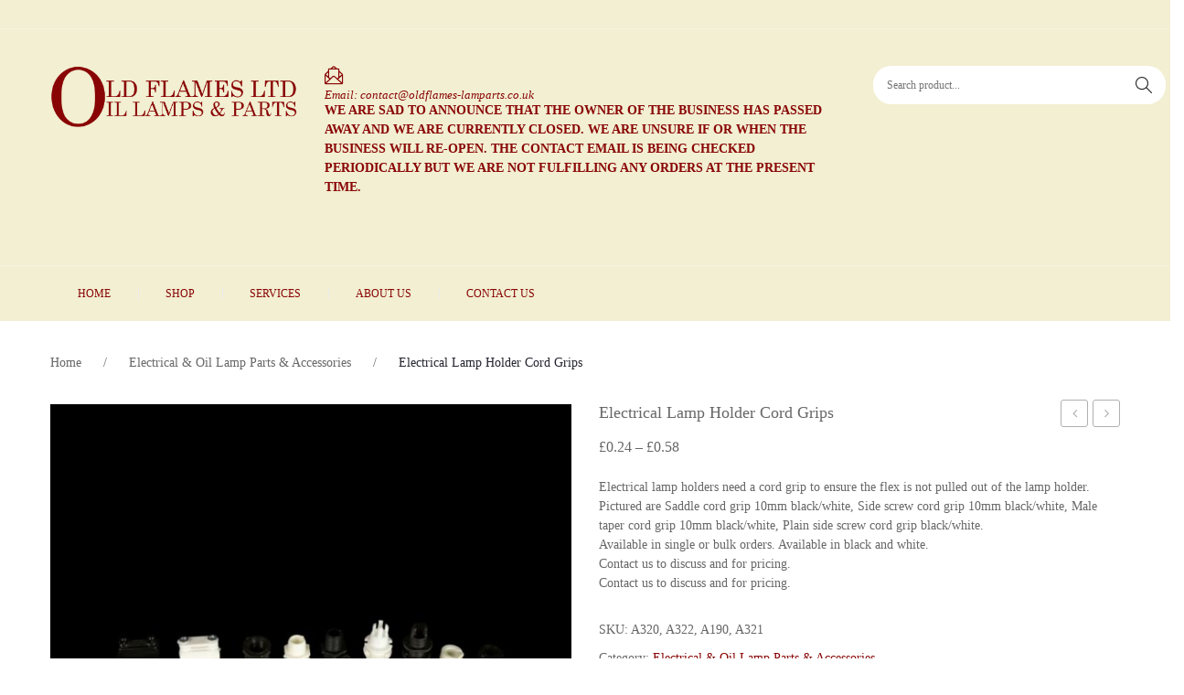

--- FILE ---
content_type: text/html; charset=UTF-8
request_url: http://www.oldflames-lamparts.co.uk/product/electrical-lamp-holder-cord-grip/
body_size: 13812
content:
<!DOCTYPE html><html
lang=en-US><head><meta
charset="UTF-8"><meta
name="viewport" content="width=device-width, initial-scale=1, shrink-to-fit=no"><link
rel=profile href=http://gmpg.org/xfn/11><link
rel=pingback href=http://www.oldflames-lamparts.co.uk/xmlrpc.php><title>Electrical lamp holder cord grips | Old Flames Ltd</title><meta
name="description" content="Electrical lamp holders need a cord grip to ensure the flex is not pulled out of the lamp holder. Pictured are Saddle cord grip 10mm black/white, Side screw cord grip 10mm black/white, Male taper cord grip 10mm black/white, Plain side screw cord grip black/white. Available in single or bulk orders. Available in black and white. Contact us to discuss and for pricing. Contact us to discuss and for pricing."><meta
name="robots" content="max-image-preview:large"><meta
name="google-site-verification" content="6vTSVmBKYVBwe8egZUfml-cO_LQlVspFiw1EDr-dyf0"><meta
name="keywords" content="electrical cord grip holder,flex holder,cable holder"><link
rel=canonical href=http://www.oldflames-lamparts.co.uk/product/electrical-lamp-holder-cord-grip/ ><meta
name="google" content="nositelinkssearchbox"> <script type=application/ld+json class=aioseo-schema>{"@context":"https:\/\/schema.org","@graph":[{"@type":"WebSite","@id":"http:\/\/www.oldflames-lamparts.co.uk\/#website","url":"http:\/\/www.oldflames-lamparts.co.uk\/","name":"Old Flames Ltd","description":"Oil Lamps & Parts","inLanguage":"en-US","publisher":{"@id":"http:\/\/www.oldflames-lamparts.co.uk\/#organization"}},{"@type":"Organization","@id":"http:\/\/www.oldflames-lamparts.co.uk\/#organization","name":"Old Flames Ltd","url":"http:\/\/www.oldflames-lamparts.co.uk\/"},{"@type":"BreadcrumbList","@id":"http:\/\/www.oldflames-lamparts.co.uk\/product\/electrical-lamp-holder-cord-grip\/#breadcrumblist","itemListElement":[{"@type":"ListItem","@id":"http:\/\/www.oldflames-lamparts.co.uk\/#listItem","position":1,"item":{"@type":"WebPage","@id":"http:\/\/www.oldflames-lamparts.co.uk\/","name":"Home","description":"[vc_column","url":"http:\/\/www.oldflames-lamparts.co.uk\/"},"nextItem":"http:\/\/www.oldflames-lamparts.co.uk\/product\/electrical-lamp-holder-cord-grip\/#listItem"},{"@type":"ListItem","@id":"http:\/\/www.oldflames-lamparts.co.uk\/product\/electrical-lamp-holder-cord-grip\/#listItem","position":2,"item":{"@type":"WebPage","@id":"http:\/\/www.oldflames-lamparts.co.uk\/product\/electrical-lamp-holder-cord-grip\/","name":"Electrical lamp holder cord grips","description":"Electrical lamp holders need a cord grip to ensure the flex is not pulled out of the lamp holder. Pictured are Saddle cord grip 10mm black\/white, Side screw cord grip 10mm black\/white, Male taper cord grip 10mm black\/white, Plain side screw cord grip black\/white. Available in single or bulk orders. Available in black and white. Contact us to discuss and for pricing. Contact us to discuss and for pricing.","url":"http:\/\/www.oldflames-lamparts.co.uk\/product\/electrical-lamp-holder-cord-grip\/"},"previousItem":"http:\/\/www.oldflames-lamparts.co.uk\/#listItem"}]},{"@type":"Person","@id":"http:\/\/www.oldflames-lamparts.co.uk\/author\/flamesold\/#author","url":"http:\/\/www.oldflames-lamparts.co.uk\/author\/flamesold\/","name":"flamesold","image":{"@type":"ImageObject","@id":"http:\/\/www.oldflames-lamparts.co.uk\/product\/electrical-lamp-holder-cord-grip\/#authorImage","url":"http:\/\/2.gravatar.com\/avatar\/5f45de7eeb77d5ce87d29f3ad3b1f86a?s=96&d=mm&r=g","width":96,"height":96,"caption":"flamesold"}},{"@type":"ItemPage","@id":"http:\/\/www.oldflames-lamparts.co.uk\/product\/electrical-lamp-holder-cord-grip\/#itempage","url":"http:\/\/www.oldflames-lamparts.co.uk\/product\/electrical-lamp-holder-cord-grip\/","name":"Electrical lamp holder cord grips | Old Flames Ltd","description":"Electrical lamp holders need a cord grip to ensure the flex is not pulled out of the lamp holder. Pictured are Saddle cord grip 10mm black\/white, Side screw cord grip 10mm black\/white, Male taper cord grip 10mm black\/white, Plain side screw cord grip black\/white. Available in single or bulk orders. Available in black and white. Contact us to discuss and for pricing. Contact us to discuss and for pricing.","inLanguage":"en-US","isPartOf":{"@id":"http:\/\/www.oldflames-lamparts.co.uk\/#website"},"breadcrumb":{"@id":"http:\/\/www.oldflames-lamparts.co.uk\/product\/electrical-lamp-holder-cord-grip\/#breadcrumblist"},"author":"http:\/\/www.oldflames-lamparts.co.uk\/author\/flamesold\/#author","creator":"http:\/\/www.oldflames-lamparts.co.uk\/author\/flamesold\/#author","image":{"@type":"ImageObject","@id":"http:\/\/www.oldflames-lamparts.co.uk\/#mainImage","url":"http:\/\/www.oldflames-lamparts.co.uk\/wp-content\/uploads\/2018\/11\/A320-A322-A190-A321.jpg","width":2000,"height":2000,"caption":"electrical cord grip holders"},"primaryImageOfPage":{"@id":"http:\/\/www.oldflames-lamparts.co.uk\/product\/electrical-lamp-holder-cord-grip\/#mainImage"},"datePublished":"2018-11-12T10:34:55+00:00","dateModified":"2020-08-20T14:11:49+00:00"}]}</script> <link
rel=dns-prefetch href=//fonts.googleapis.com><link
rel=alternate type=application/rss+xml title="Old Flames Ltd &raquo; Feed" href=http://www.oldflames-lamparts.co.uk/feed/ ><link
rel=alternate type=application/rss+xml title="Old Flames Ltd &raquo; Comments Feed" href=http://www.oldflames-lamparts.co.uk/comments/feed/ ><link
rel=stylesheet href=http://www.oldflames-lamparts.co.uk/wp-content/cache/minify/1955f.css media=all><style id=classic-theme-styles-inline-css>/*! This file is auto-generated */
.wp-block-button__link{color:#fff;background-color:#32373c;border-radius:9999px;box-shadow:none;text-decoration:none;padding:calc(.667em + 2px) calc(1.333em + 2px);font-size:1.125em}.wp-block-file__button{background:#32373c;color:#fff;text-decoration:none}</style><style id=global-styles-inline-css>/*<![CDATA[*/body{--wp--preset--color--black: #000000;--wp--preset--color--cyan-bluish-gray: #abb8c3;--wp--preset--color--white: #ffffff;--wp--preset--color--pale-pink: #f78da7;--wp--preset--color--vivid-red: #cf2e2e;--wp--preset--color--luminous-vivid-orange: #ff6900;--wp--preset--color--luminous-vivid-amber: #fcb900;--wp--preset--color--light-green-cyan: #7bdcb5;--wp--preset--color--vivid-green-cyan: #00d084;--wp--preset--color--pale-cyan-blue: #8ed1fc;--wp--preset--color--vivid-cyan-blue: #0693e3;--wp--preset--color--vivid-purple: #9b51e0;--wp--preset--gradient--vivid-cyan-blue-to-vivid-purple: linear-gradient(135deg,rgba(6,147,227,1) 0%,rgb(155,81,224) 100%);--wp--preset--gradient--light-green-cyan-to-vivid-green-cyan: linear-gradient(135deg,rgb(122,220,180) 0%,rgb(0,208,130) 100%);--wp--preset--gradient--luminous-vivid-amber-to-luminous-vivid-orange: linear-gradient(135deg,rgba(252,185,0,1) 0%,rgba(255,105,0,1) 100%);--wp--preset--gradient--luminous-vivid-orange-to-vivid-red: linear-gradient(135deg,rgba(255,105,0,1) 0%,rgb(207,46,46) 100%);--wp--preset--gradient--very-light-gray-to-cyan-bluish-gray: linear-gradient(135deg,rgb(238,238,238) 0%,rgb(169,184,195) 100%);--wp--preset--gradient--cool-to-warm-spectrum: linear-gradient(135deg,rgb(74,234,220) 0%,rgb(151,120,209) 20%,rgb(207,42,186) 40%,rgb(238,44,130) 60%,rgb(251,105,98) 80%,rgb(254,248,76) 100%);--wp--preset--gradient--blush-light-purple: linear-gradient(135deg,rgb(255,206,236) 0%,rgb(152,150,240) 100%);--wp--preset--gradient--blush-bordeaux: linear-gradient(135deg,rgb(254,205,165) 0%,rgb(254,45,45) 50%,rgb(107,0,62) 100%);--wp--preset--gradient--luminous-dusk: linear-gradient(135deg,rgb(255,203,112) 0%,rgb(199,81,192) 50%,rgb(65,88,208) 100%);--wp--preset--gradient--pale-ocean: linear-gradient(135deg,rgb(255,245,203) 0%,rgb(182,227,212) 50%,rgb(51,167,181) 100%);--wp--preset--gradient--electric-grass: linear-gradient(135deg,rgb(202,248,128) 0%,rgb(113,206,126) 100%);--wp--preset--gradient--midnight: linear-gradient(135deg,rgb(2,3,129) 0%,rgb(40,116,252) 100%);--wp--preset--font-size--small: 13px;--wp--preset--font-size--medium: 20px;--wp--preset--font-size--large: 36px;--wp--preset--font-size--x-large: 42px;--wp--preset--spacing--20: 0.44rem;--wp--preset--spacing--30: 0.67rem;--wp--preset--spacing--40: 1rem;--wp--preset--spacing--50: 1.5rem;--wp--preset--spacing--60: 2.25rem;--wp--preset--spacing--70: 3.38rem;--wp--preset--spacing--80: 5.06rem;--wp--preset--shadow--natural: 6px 6px 9px rgba(0, 0, 0, 0.2);--wp--preset--shadow--deep: 12px 12px 50px rgba(0, 0, 0, 0.4);--wp--preset--shadow--sharp: 6px 6px 0px rgba(0, 0, 0, 0.2);--wp--preset--shadow--outlined: 6px 6px 0px -3px rgba(255, 255, 255, 1), 6px 6px rgba(0, 0, 0, 1);--wp--preset--shadow--crisp: 6px 6px 0px rgba(0, 0, 0, 1);}:where(.is-layout-flex){gap: 0.5em;}:where(.is-layout-grid){gap: 0.5em;}body .is-layout-flow > .alignleft{float: left;margin-inline-start: 0;margin-inline-end: 2em;}body .is-layout-flow > .alignright{float: right;margin-inline-start: 2em;margin-inline-end: 0;}body .is-layout-flow > .aligncenter{margin-left: auto !important;margin-right: auto !important;}body .is-layout-constrained > .alignleft{float: left;margin-inline-start: 0;margin-inline-end: 2em;}body .is-layout-constrained > .alignright{float: right;margin-inline-start: 2em;margin-inline-end: 0;}body .is-layout-constrained > .aligncenter{margin-left: auto !important;margin-right: auto !important;}body .is-layout-constrained > :where(:not(.alignleft):not(.alignright):not(.alignfull)){max-width: var(--wp--style--global--content-size);margin-left: auto !important;margin-right: auto !important;}body .is-layout-constrained > .alignwide{max-width: var(--wp--style--global--wide-size);}body .is-layout-flex{display: flex;}body .is-layout-flex{flex-wrap: wrap;align-items: center;}body .is-layout-flex > *{margin: 0;}body .is-layout-grid{display: grid;}body .is-layout-grid > *{margin: 0;}:where(.wp-block-columns.is-layout-flex){gap: 2em;}:where(.wp-block-columns.is-layout-grid){gap: 2em;}:where(.wp-block-post-template.is-layout-flex){gap: 1.25em;}:where(.wp-block-post-template.is-layout-grid){gap: 1.25em;}.has-black-color{color: var(--wp--preset--color--black) !important;}.has-cyan-bluish-gray-color{color: var(--wp--preset--color--cyan-bluish-gray) !important;}.has-white-color{color: var(--wp--preset--color--white) !important;}.has-pale-pink-color{color: var(--wp--preset--color--pale-pink) !important;}.has-vivid-red-color{color: var(--wp--preset--color--vivid-red) !important;}.has-luminous-vivid-orange-color{color: var(--wp--preset--color--luminous-vivid-orange) !important;}.has-luminous-vivid-amber-color{color: var(--wp--preset--color--luminous-vivid-amber) !important;}.has-light-green-cyan-color{color: var(--wp--preset--color--light-green-cyan) !important;}.has-vivid-green-cyan-color{color: var(--wp--preset--color--vivid-green-cyan) !important;}.has-pale-cyan-blue-color{color: var(--wp--preset--color--pale-cyan-blue) !important;}.has-vivid-cyan-blue-color{color: var(--wp--preset--color--vivid-cyan-blue) !important;}.has-vivid-purple-color{color: var(--wp--preset--color--vivid-purple) !important;}.has-black-background-color{background-color: var(--wp--preset--color--black) !important;}.has-cyan-bluish-gray-background-color{background-color: var(--wp--preset--color--cyan-bluish-gray) !important;}.has-white-background-color{background-color: var(--wp--preset--color--white) !important;}.has-pale-pink-background-color{background-color: var(--wp--preset--color--pale-pink) !important;}.has-vivid-red-background-color{background-color: var(--wp--preset--color--vivid-red) !important;}.has-luminous-vivid-orange-background-color{background-color: var(--wp--preset--color--luminous-vivid-orange) !important;}.has-luminous-vivid-amber-background-color{background-color: var(--wp--preset--color--luminous-vivid-amber) !important;}.has-light-green-cyan-background-color{background-color: var(--wp--preset--color--light-green-cyan) !important;}.has-vivid-green-cyan-background-color{background-color: var(--wp--preset--color--vivid-green-cyan) !important;}.has-pale-cyan-blue-background-color{background-color: var(--wp--preset--color--pale-cyan-blue) !important;}.has-vivid-cyan-blue-background-color{background-color: var(--wp--preset--color--vivid-cyan-blue) !important;}.has-vivid-purple-background-color{background-color: var(--wp--preset--color--vivid-purple) !important;}.has-black-border-color{border-color: var(--wp--preset--color--black) !important;}.has-cyan-bluish-gray-border-color{border-color: var(--wp--preset--color--cyan-bluish-gray) !important;}.has-white-border-color{border-color: var(--wp--preset--color--white) !important;}.has-pale-pink-border-color{border-color: var(--wp--preset--color--pale-pink) !important;}.has-vivid-red-border-color{border-color: var(--wp--preset--color--vivid-red) !important;}.has-luminous-vivid-orange-border-color{border-color: var(--wp--preset--color--luminous-vivid-orange) !important;}.has-luminous-vivid-amber-border-color{border-color: var(--wp--preset--color--luminous-vivid-amber) !important;}.has-light-green-cyan-border-color{border-color: var(--wp--preset--color--light-green-cyan) !important;}.has-vivid-green-cyan-border-color{border-color: var(--wp--preset--color--vivid-green-cyan) !important;}.has-pale-cyan-blue-border-color{border-color: var(--wp--preset--color--pale-cyan-blue) !important;}.has-vivid-cyan-blue-border-color{border-color: var(--wp--preset--color--vivid-cyan-blue) !important;}.has-vivid-purple-border-color{border-color: var(--wp--preset--color--vivid-purple) !important;}.has-vivid-cyan-blue-to-vivid-purple-gradient-background{background: var(--wp--preset--gradient--vivid-cyan-blue-to-vivid-purple) !important;}.has-light-green-cyan-to-vivid-green-cyan-gradient-background{background: var(--wp--preset--gradient--light-green-cyan-to-vivid-green-cyan) !important;}.has-luminous-vivid-amber-to-luminous-vivid-orange-gradient-background{background: var(--wp--preset--gradient--luminous-vivid-amber-to-luminous-vivid-orange) !important;}.has-luminous-vivid-orange-to-vivid-red-gradient-background{background: var(--wp--preset--gradient--luminous-vivid-orange-to-vivid-red) !important;}.has-very-light-gray-to-cyan-bluish-gray-gradient-background{background: var(--wp--preset--gradient--very-light-gray-to-cyan-bluish-gray) !important;}.has-cool-to-warm-spectrum-gradient-background{background: var(--wp--preset--gradient--cool-to-warm-spectrum) !important;}.has-blush-light-purple-gradient-background{background: var(--wp--preset--gradient--blush-light-purple) !important;}.has-blush-bordeaux-gradient-background{background: var(--wp--preset--gradient--blush-bordeaux) !important;}.has-luminous-dusk-gradient-background{background: var(--wp--preset--gradient--luminous-dusk) !important;}.has-pale-ocean-gradient-background{background: var(--wp--preset--gradient--pale-ocean) !important;}.has-electric-grass-gradient-background{background: var(--wp--preset--gradient--electric-grass) !important;}.has-midnight-gradient-background{background: var(--wp--preset--gradient--midnight) !important;}.has-small-font-size{font-size: var(--wp--preset--font-size--small) !important;}.has-medium-font-size{font-size: var(--wp--preset--font-size--medium) !important;}.has-large-font-size{font-size: var(--wp--preset--font-size--large) !important;}.has-x-large-font-size{font-size: var(--wp--preset--font-size--x-large) !important;}
.wp-block-navigation a:where(:not(.wp-element-button)){color: inherit;}
:where(.wp-block-post-template.is-layout-flex){gap: 1.25em;}:where(.wp-block-post-template.is-layout-grid){gap: 1.25em;}
:where(.wp-block-columns.is-layout-flex){gap: 2em;}:where(.wp-block-columns.is-layout-grid){gap: 2em;}
.wp-block-pullquote{font-size: 1.5em;line-height: 1.6;}/*]]>*/</style><link
rel=stylesheet href=http://www.oldflames-lamparts.co.uk/wp-content/cache/minify/bbcab.css media=all><link
rel=stylesheet id=tp-open-sans-css href='http://fonts.googleapis.com/css?display=swap&family=Open+Sans%3A300%2C400%2C600%2C700%2C800&#038;ver=6.3.7' type=text/css media=all><link
rel=stylesheet id=tp-raleway-css href='http://fonts.googleapis.com/css?display=swap&family=Raleway%3A100%2C200%2C300%2C400%2C500%2C600%2C700%2C800%2C900&#038;ver=6.3.7' type=text/css media=all><link
rel=stylesheet id=tp-droid-serif-css href='http://fonts.googleapis.com/css?display=swap&family=Droid+Serif%3A400%2C700&#038;ver=6.3.7' type=text/css media=all><link
rel=stylesheet href=http://www.oldflames-lamparts.co.uk/wp-content/cache/minify/c7221.css media=all><style id=rs-plugin-settings-inline-css>#rs-demo-id {}</style><link
rel=stylesheet href=http://www.oldflames-lamparts.co.uk/wp-content/cache/minify/7cd2d.css media=all><style id=woocommerce-inline-inline-css>.woocommerce form .form-row .required { visibility: visible; }</style><link
rel=stylesheet href=http://www.oldflames-lamparts.co.uk/wp-content/cache/minify/b4d68.css media=all><link
rel=stylesheet id=artfurniture-fonts-css href='https://fonts.googleapis.com/css?display=swap&family=Roboto%3A400%2C400i&#038;subset=latin%2Clatin-ext' type=text/css media=all><link
rel=stylesheet href=http://www.oldflames-lamparts.co.uk/wp-content/cache/minify/51a4a.css media=all><style id=artfurniture-custom-inline-css>.vc_custom_1537324869727{background-color: #f6f6f6 !important;}.vc_custom_1532660369869{margin-bottom: 0px !important;padding-top: 30px !important;padding-bottom: 30px !important;}.vc_custom_1540457065856{margin-bottom: 25px !important;}
.wrapper.box-layout, .wrapper.box-layout .container, .wrapper.box-layout .row-container {max-width: 1230px;}</style><link
rel=stylesheet href=http://www.oldflames-lamparts.co.uk/wp-content/cache/minify/10755.css media=all> <script id=wc-add-to-cart-js-extra>var wc_add_to_cart_params = {"ajax_url":"\/wp-admin\/admin-ajax.php","wc_ajax_url":"\/?wc-ajax=%%endpoint%%","i18n_view_cart":"View cart","cart_url":"http:\/\/www.oldflames-lamparts.co.uk","is_cart":"","cart_redirect_after_add":"no"};</script> <link
rel=https://api.w.org/ href=http://www.oldflames-lamparts.co.uk/wp-json/ ><link
rel=alternate type=application/json href=http://www.oldflames-lamparts.co.uk/wp-json/wp/v2/product/10846><link
rel=EditURI type=application/rsd+xml title=RSD href=http://www.oldflames-lamparts.co.uk/xmlrpc.php?rsd><meta
name="generator" content="WordPress 6.3.7"><meta
name="generator" content="WooCommerce 5.8.1"><link
rel=shortlink href='http://www.oldflames-lamparts.co.uk/?p=10846'><link
rel=alternate type=application/json+oembed href="http://www.oldflames-lamparts.co.uk/wp-json/oembed/1.0/embed?url=http%3A%2F%2Fwww.oldflames-lamparts.co.uk%2Fproduct%2Felectrical-lamp-holder-cord-grip%2F"><link
rel=alternate type=text/xml+oembed href="http://www.oldflames-lamparts.co.uk/wp-json/oembed/1.0/embed?url=http%3A%2F%2Fwww.oldflames-lamparts.co.uk%2Fproduct%2Felectrical-lamp-holder-cord-grip%2F&#038;format=xml"><meta
name="framework" content="Redux 4.3.1"> <script>var ajaxRevslider;
			
			jQuery(document).ready(function() {
				// CUSTOM AJAX CONTENT LOADING FUNCTION
				ajaxRevslider = function(obj) {
				
					// obj.type : Post Type
					// obj.id : ID of Content to Load
					// obj.aspectratio : The Aspect Ratio of the Container / Media
					// obj.selector : The Container Selector where the Content of Ajax will be injected. It is done via the Essential Grid on Return of Content
					
					var content = "";

					data = {};
					
					data.action = 'revslider_ajax_call_front';
					data.client_action = 'get_slider_html';
					data.token = 'b3e1f73c4a';
					data.type = obj.type;
					data.id = obj.id;
					data.aspectratio = obj.aspectratio;
					
					// SYNC AJAX REQUEST
					jQuery.ajax({
						type:"post",
						url:"http://www.oldflames-lamparts.co.uk/wp-admin/admin-ajax.php",
						dataType: 'json',
						data:data,
						async:false,
						success: function(ret, textStatus, XMLHttpRequest) {
							if(ret.success == true)
								content = ret.data;								
						},
						error: function(e) {
							console.log(e);
						}
					});
					
					 // FIRST RETURN THE CONTENT WHEN IT IS LOADED !!
					 return content;						 
				};
				
				// CUSTOM AJAX FUNCTION TO REMOVE THE SLIDER
				var ajaxRemoveRevslider = function(obj) {
					return jQuery(obj.selector+" .rev_slider").revkill();
				};

				// EXTEND THE AJAX CONTENT LOADING TYPES WITH TYPE AND FUNCTION
				var extendessential = setInterval(function() {
					if (jQuery.fn.tpessential != undefined) {
						clearInterval(extendessential);
						if(typeof(jQuery.fn.tpessential.defaults) !== 'undefined') {
							jQuery.fn.tpessential.defaults.ajaxTypes.push({type:"revslider",func:ajaxRevslider,killfunc:ajaxRemoveRevslider,openAnimationSpeed:0.3});   
							// type:  Name of the Post to load via Ajax into the Essential Grid Ajax Container
							// func: the Function Name which is Called once the Item with the Post Type has been clicked
							// killfunc: function to kill in case the Ajax Window going to be removed (before Remove function !
							// openAnimationSpeed: how quick the Ajax Content window should be animated (default is 0.3)
						}
					}
				},30);
			});</script> <script>(function(url){
	if(/(?:Chrome\/26\.0\.1410\.63 Safari\/537\.31|WordfenceTestMonBot)/.test(navigator.userAgent)){ return; }
	var addEvent = function(evt, handler) {
		if (window.addEventListener) {
			document.addEventListener(evt, handler, false);
		} else if (window.attachEvent) {
			document.attachEvent('on' + evt, handler);
		}
	};
	var removeEvent = function(evt, handler) {
		if (window.removeEventListener) {
			document.removeEventListener(evt, handler, false);
		} else if (window.detachEvent) {
			document.detachEvent('on' + evt, handler);
		}
	};
	var evts = 'contextmenu dblclick drag dragend dragenter dragleave dragover dragstart drop keydown keypress keyup mousedown mousemove mouseout mouseover mouseup mousewheel scroll'.split(' ');
	var logHuman = function() {
		if (window.wfLogHumanRan) { return; }
		window.wfLogHumanRan = true;
		var wfscr = document.createElement('script');
		wfscr.type = 'text/javascript';
		wfscr.async = true;
		wfscr.src = url + '&r=' + Math.random();
		(document.getElementsByTagName('head')[0]||document.getElementsByTagName('body')[0]).appendChild(wfscr);
		for (var i = 0; i < evts.length; i++) {
			removeEvent(evts[i], logHuman);
		}
	};
	for (var i = 0; i < evts.length; i++) {
		addEvent(evts[i], logHuman);
	}
})('//www.oldflames-lamparts.co.uk/?wordfence_lh=1&hid=A1B9E72CE3ABB9BBA54524D14F24FC5B');</script> <noscript><style>.woocommerce-product-gallery{ opacity: 1 !important; }</style></noscript><style>.recentcomments a{display:inline !important;padding:0 !important;margin:0 !important;}</style><meta
name="generator" content="Powered by WPBakery Page Builder - drag and drop page builder for WordPress."><meta
name="generator" content="Powered by Slider Revolution 5.4.8 - responsive, Mobile-Friendly Slider Plugin for WordPress with comfortable drag and drop interface."><link
rel=icon href=http://www.oldflames-lamparts.co.uk/wp-content/uploads/2018/11/cropped-PCHL3-32x32.jpg sizes=32x32><link
rel=icon href=http://www.oldflames-lamparts.co.uk/wp-content/uploads/2018/11/cropped-PCHL3-192x192.jpg sizes=192x192><link
rel=apple-touch-icon href=http://www.oldflames-lamparts.co.uk/wp-content/uploads/2018/11/cropped-PCHL3-180x180.jpg><meta
name="msapplication-TileImage" content="http://www.oldflames-lamparts.co.uk/wp-content/uploads/2018/11/cropped-PCHL3-270x270.jpg"> <script>function setREVStartSize(e){									
						try{ e.c=jQuery(e.c);var i=jQuery(window).width(),t=9999,r=0,n=0,l=0,f=0,s=0,h=0;
							if(e.responsiveLevels&&(jQuery.each(e.responsiveLevels,function(e,f){f>i&&(t=r=f,l=e),i>f&&f>r&&(r=f,n=e)}),t>r&&(l=n)),f=e.gridheight[l]||e.gridheight[0]||e.gridheight,s=e.gridwidth[l]||e.gridwidth[0]||e.gridwidth,h=i/s,h=h>1?1:h,f=Math.round(h*f),"fullscreen"==e.sliderLayout){var u=(e.c.width(),jQuery(window).height());if(void 0!=e.fullScreenOffsetContainer){var c=e.fullScreenOffsetContainer.split(",");if (c) jQuery.each(c,function(e,i){u=jQuery(i).length>0?u-jQuery(i).outerHeight(!0):u}),e.fullScreenOffset.split("%").length>1&&void 0!=e.fullScreenOffset&&e.fullScreenOffset.length>0?u-=jQuery(window).height()*parseInt(e.fullScreenOffset,0)/100:void 0!=e.fullScreenOffset&&e.fullScreenOffset.length>0&&(u-=parseInt(e.fullScreenOffset,0))}f=u}else void 0!=e.minHeight&&f<e.minHeight&&(f=e.minHeight);e.c.closest(".rev_slider_wrapper").css({height:f})					
						}catch(d){console.log("Failure at Presize of Slider:"+d)}						
					};</script> <style id=artfurniture_opt-dynamic-css title=dynamic-css class=redux-options-output>body{background-color:#ffffff;}.wrapper{background-color:#ffffff;}.main-container{background-color:#ffffff;}.header-container{background-color:#f2efd2;}.header-sticky.ontop{background-color:#f2efd2;}.top-bar{color:#ffffff;}.top-bar a{color:#890505;}.top-bar a:hover{color:#bda87f;}.top-bar a:active{color:#bda87f;}.footer{background-color:#f6f6f6;}.footer{color:#676767;}.footer a{color:#676767;}.footer a:hover{color:#bda87f;}.footer a:active{color:#bda87f;}body.error404{background-color:#f6f6f6;}</style><noscript><style>.wpb_animate_when_almost_visible { opacity: 1; }</style></noscript></head><body
class="product-template-default single single-product postid-10846 theme-artfurniture mmm mega_main_menu-2-1-7 woocommerce woocommerce-page woocommerce-no-js wpb-js-composer js-comp-ver-6.7.0 vc_responsive"><div
class="wrapper none-menu-sidebar"><div
class=page-wrapper><div
class="header-container header-1"><div
class=header><div
class=header-content><div
class="vc_row wpb_row vc_row-fluid top-bar"><div
class=row-container><div
class="wpb_column vc_column_container vc_col-sm-4"><div
class=vc_column-inner><div
class=wpb_wrapper></div></div></div><div
class="language-area wpb_column vc_column_container vc_col-sm-8"><div
class=vc_column-inner><div
class=wpb_wrapper></div></div></div></div></div><div
class="vc_row wpb_row vc_row-fluid header-middle"><div
class=row-container><div
class="wpb_column vc_column_container vc_col-sm-3"><div
class=vc_column-inner><div
class=wpb_wrapper><div
class="wpb_single_image wpb_content_element vc_align_left   logo"><figure
class="wpb_wrapper vc_figure">
<a
href=http://www.oldflames-lamparts.co.uk/ target=_self class="vc_single_image-wrapper   vc_box_border_grey"><img
width=300 height=75 src=http://www.oldflames-lamparts.co.uk/wp-content/uploads/2018/10/logo-300x75.png class="vc_single_image-img attachment-medium" alt decoding=async loading=lazy srcset="http://www.oldflames-lamparts.co.uk/wp-content/uploads/2018/10/logo-300x75.png 300w, http://www.oldflames-lamparts.co.uk/wp-content/uploads/2018/10/logo-768x191.png 768w, http://www.oldflames-lamparts.co.uk/wp-content/uploads/2018/10/logo-600x149.png 600w, http://www.oldflames-lamparts.co.uk/wp-content/uploads/2018/10/logo-100x25.png 100w, http://www.oldflames-lamparts.co.uk/wp-content/uploads/2018/10/logo.png 867w" sizes="(max-width: 300px) 100vw, 300px"></a></figure></div></div></div></div><div
class="wpb_column vc_column_container vc_col-sm-6"><div
class=vc_column-inner><div
class=wpb_wrapper><div
class="wpb_text_column wpb_content_element  header-phone" ><div
class=wpb_wrapper><p><i
class=icons-envelope-letter></i><em>Email: <a
href=mailto:contact@oldflames-lamparts.co.uk>contact@oldflames-lamparts.co.uk</a></em></p></div></div><div
class="wpb_text_column wpb_content_element " ><div
class=wpb_wrapper><p><strong>WE ARE SAD TO ANNOUNCE THAT THE OWNER OF THE BUSINESS HAS PASSED AWAY AND WE ARE CURRENTLY CLOSED. WE ARE UNSURE IF OR WHEN THE BUSINESS WILL RE-OPEN. THE CONTACT EMAIL IS BEING CHECKED PERIODICALLY BUT WE ARE NOT FULFILLING ANY ORDERS AT THE PRESENT TIME. </strong></p></div></div></div></div></div><div
class="wpb_column vc_column_container vc_col-sm-3"><div
class=vc_column-inner><div
class=wpb_wrapper><div
class=header-search><div
class=search-nodropdown><div
class=categories-container><div
class=cate-toggler>Categories</div><div
class="widget woocommerce widget_product_categories"><h2 class="widgettitle">Categories</h2><ul
class=product-categories><li
class="cat-item cat-item-147"><a
href=http://www.oldflames-lamparts.co.uk/product-category/special-offers-sale/ >Special Offers &amp; Sale</a></li>
<li
class="cat-item cat-item-15"><a
href=http://www.oldflames-lamparts.co.uk/product-category/uncategorized/ >Uncategorized</a></li>
<li
class="cat-item cat-item-119"><a
href=http://www.oldflames-lamparts.co.uk/product-category/antique-oil-lamps/ >Antique Oil Lamps</a></li>
<li
class="cat-item cat-item-120"><a
href=http://www.oldflames-lamparts.co.uk/product-category/oil-lamp-shades-founts/ >Shades &amp; Founts</a></li>
<li
class="cat-item cat-item-125"><a
href=http://www.oldflames-lamparts.co.uk/product-category/new-electric-oil-lamps/ >New &amp; Electric Oil Lamps</a></li>
<li
class="cat-item cat-item-121"><a
href=http://www.oldflames-lamparts.co.uk/product-category/oil-lamp-chimneys/ >Chimneys</a></li>
<li
class="cat-item cat-item-122 current-cat"><a
href=http://www.oldflames-lamparts.co.uk/product-category/electrical-and-oil-lamp-parts-accessories/ >Electrical &amp; Oil Lamp Parts &amp; Accessories</a></li></ul></div></div><div
class="widget woocommerce widget_product_search"><h2 class="widgettitle">Search</h2><form
role=search method=get id=searchform action=http://www.oldflames-lamparts.co.uk/ ><div
class=form-input><input
type=text name=s id=ws placeholder="Search product..."><button
class="btn btn-primary" type=submit id=wsearchsubmit>search</button><input
type=hidden name=post_type value=product></div></form></div></div></div></div></div></div></div></div><div
class="vc_row wpb_row vc_row-fluid header-bottom"><div
class=row-container><div
class="wpb_column vc_column_container vc_col-sm-12"><div
class=vc_column-inner><div
class=wpb_wrapper><div
class=main-menu-wrapper><div
class="visible-small mobile-menu"><div
class=mbmenu-toggler>Menu<span
class=mbmenu-icon><i
class="fa fa-bars"></i></span></div><div
class=clearfix></div><div
class=mobile-menu-container><ul
id=menu-horizontal-menu class=nav-menu><li
id=menu-item-10153 class="menu-item menu-item-type-post_type menu-item-object-page menu-item-home first menu-item-10153"><a
href=http://www.oldflames-lamparts.co.uk/ >Home</a></li>
<li
id=menu-item-10140 class="menu-item menu-item-type-post_type menu-item-object-page menu-item-has-children current_page_parent menu-item-10140"><a
href=http://www.oldflames-lamparts.co.uk/shop/ >Shop</a><ul
class=sub-menu>
<li
id=menu-item-10313 class="menu-item menu-item-type-taxonomy menu-item-object-product_cat menu-item-10313"><a
href=http://www.oldflames-lamparts.co.uk/product-category/antique-oil-lamps/ >Antique Oil Lamps</a></li>
<li
id=menu-item-10319 class="menu-item menu-item-type-taxonomy menu-item-object-product_cat menu-item-10319"><a
href=http://www.oldflames-lamparts.co.uk/product-category/new-electric-oil-lamps/ >New &#038; Electric Oil Lamps</a></li>
<li
id=menu-item-10314 class="menu-item menu-item-type-taxonomy menu-item-object-product_cat menu-item-10314"><a
href=http://www.oldflames-lamparts.co.uk/product-category/oil-lamp-shades-founts/ >Shades &#038; Founts</a></li>
<li
id=menu-item-10315 class="menu-item menu-item-type-taxonomy menu-item-object-product_cat menu-item-10315"><a
href=http://www.oldflames-lamparts.co.uk/product-category/oil-lamp-chimneys/ >Chimneys</a></li>
<li
id=menu-item-10316 class="menu-item menu-item-type-taxonomy menu-item-object-product_cat current-product-ancestor current-menu-parent current-product-parent menu-item-10316"><a
href=http://www.oldflames-lamparts.co.uk/product-category/electrical-and-oil-lamp-parts-accessories/ >Parts &#038; Accessories</a></li></ul>
</li>
<li
id=menu-item-10343 class="menu-item menu-item-type-custom menu-item-object-custom menu-item-has-children menu-item-10343"><a
href=#>Services</a><ul
class=sub-menu>
<li
id=menu-item-10346 class="menu-item menu-item-type-post_type menu-item-object-page menu-item-10346"><a
href=http://www.oldflames-lamparts.co.uk/hire-props/ >Hire &#038; Props</a></li>
<li
id=menu-item-10345 class="menu-item menu-item-type-post_type menu-item-object-page menu-item-10345"><a
href=http://www.oldflames-lamparts.co.uk/restoration-electrical-conversion/ >Restoration &#038; Electrical Conversion</a></li>
<li
id=menu-item-10344 class="menu-item menu-item-type-post_type menu-item-object-page menu-item-10344"><a
href=http://www.oldflames-lamparts.co.uk/weddings-events/ >Weddings &#038; Events</a></li></ul>
</li>
<li
id=menu-item-10187 class="menu-item menu-item-type-post_type menu-item-object-page menu-item-10187"><a
href=http://www.oldflames-lamparts.co.uk/about-us/ >About Us</a></li>
<li
id=menu-item-10151 class="menu-item menu-item-type-post_type menu-item-object-page last menu-item-10151"><a
href=http://www.oldflames-lamparts.co.uk/contact/ >Contact Us</a></li></ul></div></div><div
class="header-sticky "><div
class=nav-container><div
class=logo-sticky><a
href=http://www.oldflames-lamparts.co.uk/ title="Old Flames Ltd" rel=home><img
src=http://www.oldflames-lamparts.co.uk/wp-content/uploads/2018/10/small-logo-1.png alt="Old Flames Ltd"></a></div><div
class="horizontal-menu visible-large"><div
id=primary class="mega_main_menu primary primary_style-flat icons-left first-lvl-align-left first-lvl-separator-smooth direction-horizontal fullwidth-disable pushing_content-disable mobile_minimized-disable dropdowns_trigger-hover dropdowns_animation-anim_5 no-search no-woo_cart no-buddypress responsive-enable coercive_styles-disable indefinite_location_mode-disable language_direction-ltr version-2-1-7 mega_main"><div
class=menu_holder><div
class=mmm_fullwidth_container></div><div
class=menu_inner role=navigation>
<span
class=nav_logo>
<a
class=logo_link href=http://www.oldflames-lamparts.co.uk title="Old Flames Ltd">
<img
src=http://demo.roadthemes.com/artfurniture/wp-content/plugins/mega_main_menu/framework/src/img/megamain-logo-120x120.png alt="Old Flames Ltd">
</a>
<span
class=mobile_toggle data-target=#main_ul-primary aria-expanded=false role=button aria-controls=main_ul-primary>
<span
class=mobile_button>
Menu &nbsp;
<span
class=symbol_menu>&equiv;</span>
<span
class=symbol_cross>&#x2573;</span>
</span>
</span>
</span><ul
id=main_ul-primary class=mega_main_menu_ul role=menubar aria-label=Menu>
<li
class="menu-item menu-item-type-post_type menu-item-object-page menu-item-home first menu-item-10153 default_dropdown default_style drop_to_right submenu_default_width columns1">
<a
href=http://www.oldflames-lamparts.co.uk/ class="item_link  disable_icon" role=menuitem tabindex=0>
<i
class></i>
<span
class=link_content>
<span
class=link_text>
Home
</span>
</span>
</a>
</li>
<li
class="menu-item menu-item-type-post_type menu-item-object-page menu-item-has-children current_page_parent menu-item-10140 default_dropdown default_style drop_to_right submenu_default_width columns1">
<a
href=http://www.oldflames-lamparts.co.uk/shop/ class="item_link  disable_icon" aria-haspopup=true aria-expanded=false role=menuitem tabindex=0>
<i
class></i>
<span
class=link_content>
<span
class=link_text>
Shop
</span>
</span>
</a><ul
class=mega_dropdown aria-expanded=false aria-hidden=true role=menu aria-label>
<li
class="menu-item menu-item-type-taxonomy menu-item-object-product_cat menu-item-10313 default_dropdown default_style drop_to_right submenu_default_width columns1">
<a
href=http://www.oldflames-lamparts.co.uk/product-category/antique-oil-lamps/ class="item_link  disable_icon" role=menuitem tabindex=0>
<i
class></i>
<span
class=link_content>
<span
class=link_text>
Antique Oil Lamps
</span>
</span>
</a>
</li>
<li
class="menu-item menu-item-type-taxonomy menu-item-object-product_cat menu-item-10319 default_dropdown default_style drop_to_right submenu_default_width columns1">
<a
href=http://www.oldflames-lamparts.co.uk/product-category/new-electric-oil-lamps/ class="item_link  disable_icon" role=menuitem tabindex=0>
<i
class></i>
<span
class=link_content>
<span
class=link_text>
New &#038; Electric Oil Lamps
</span>
</span>
</a>
</li>
<li
class="menu-item menu-item-type-taxonomy menu-item-object-product_cat menu-item-10314 default_dropdown default_style drop_to_right submenu_default_width columns1">
<a
href=http://www.oldflames-lamparts.co.uk/product-category/oil-lamp-shades-founts/ class="item_link  disable_icon" role=menuitem tabindex=0>
<i
class></i>
<span
class=link_content>
<span
class=link_text>
Shades &#038; Founts
</span>
</span>
</a>
</li>
<li
class="menu-item menu-item-type-taxonomy menu-item-object-product_cat menu-item-10315 default_dropdown default_style drop_to_right submenu_default_width columns1">
<a
href=http://www.oldflames-lamparts.co.uk/product-category/oil-lamp-chimneys/ class="item_link  disable_icon" role=menuitem tabindex=0>
<i
class></i>
<span
class=link_content>
<span
class=link_text>
Chimneys
</span>
</span>
</a>
</li>
<li
class="menu-item menu-item-type-taxonomy menu-item-object-product_cat current-product-ancestor current-menu-parent current-product-parent menu-item-10316 default_dropdown default_style drop_to_right submenu_default_width columns1">
<a
href=http://www.oldflames-lamparts.co.uk/product-category/electrical-and-oil-lamp-parts-accessories/ class="item_link  disable_icon" role=menuitem tabindex=0>
<i
class></i>
<span
class=link_content>
<span
class=link_text>
Parts &#038; Accessories
</span>
</span>
</a>
</li></ul>
</li>
<li
class="menu-item menu-item-type-custom menu-item-object-custom menu-item-has-children menu-item-10343 default_dropdown default_style drop_to_right submenu_default_width columns1">
<a
href=# class="item_link  disable_icon" aria-haspopup=true aria-expanded=false role=menuitem tabindex=0>
<i
class></i>
<span
class=link_content>
<span
class=link_text>
Services
</span>
</span>
</a><ul
class=mega_dropdown aria-expanded=false aria-hidden=true role=menu aria-label=Services>
<li
class="menu-item menu-item-type-post_type menu-item-object-page menu-item-10346 default_dropdown default_style drop_to_right submenu_default_width columns1">
<a
href=http://www.oldflames-lamparts.co.uk/hire-props/ class="item_link  disable_icon" role=menuitem tabindex=0>
<i
class></i>
<span
class=link_content>
<span
class=link_text>
Hire &#038; Props
</span>
</span>
</a>
</li>
<li
class="menu-item menu-item-type-post_type menu-item-object-page menu-item-10345 default_dropdown default_style drop_to_right submenu_default_width columns1">
<a
href=http://www.oldflames-lamparts.co.uk/restoration-electrical-conversion/ class="item_link  disable_icon" role=menuitem tabindex=0>
<i
class></i>
<span
class=link_content>
<span
class=link_text>
Restoration &#038; Electrical Conversion
</span>
</span>
</a>
</li>
<li
class="menu-item menu-item-type-post_type menu-item-object-page menu-item-10344 default_dropdown default_style drop_to_right submenu_default_width columns1">
<a
href=http://www.oldflames-lamparts.co.uk/weddings-events/ class="item_link  disable_icon" role=menuitem tabindex=0>
<i
class></i>
<span
class=link_content>
<span
class=link_text>
Weddings &#038; Events
</span>
</span>
</a>
</li></ul>
</li>
<li
class="menu-item menu-item-type-post_type menu-item-object-page menu-item-10187 default_dropdown default_style drop_to_right submenu_default_width columns1">
<a
href=http://www.oldflames-lamparts.co.uk/about-us/ class="item_link  disable_icon" role=menuitem tabindex=0>
<i
class></i>
<span
class=link_content>
<span
class=link_text>
About Us
</span>
</span>
</a>
</li>
<li
class="menu-item menu-item-type-post_type menu-item-object-page last menu-item-10151 default_dropdown default_style drop_to_right submenu_default_width columns1">
<a
href=http://www.oldflames-lamparts.co.uk/contact/ class="item_link  disable_icon" role=menuitem tabindex=0>
<i
class></i>
<span
class=link_content>
<span
class=link_text>
Contact Us
</span>
</span>
</a>
</li></ul></div></div></div></div></div></div></div></div></div></div></div></div></div></div><div
class=clearfix></div></div><div
class=main-container><div
class=page-content><div
class=product-page><div
class=title-breadcrumb><div
class=container><div
class=title-breadcrumb-inner><nav
class=woocommerce-breadcrumb>		<a
href=http://www.oldflames-lamparts.co.uk>Home</a>		<span
class=separator>/</span>		<a
href=http://www.oldflames-lamparts.co.uk/product-category/electrical-and-oil-lamp-parts-accessories/ >Electrical &amp; Oil Lamp Parts &amp; Accessories</a>		<span
class=separator>/</span>	Electrical lamp holder cord grips</nav></div></div></div><div
class=product-view><div
class=container><div
class=woocommerce-notices-wrapper></div></div><div
id=product-10846 class="post-10846 product type-product status-publish has-post-thumbnail product_cat-electrical-and-oil-lamp-parts-accessories first instock purchasable product-type-simple"><div
class=container><div
class=row><div
class="col-12 col-md-6"><div
class=single-product-image><div
class="images nothumb">
<a
href=http://www.oldflames-lamparts.co.uk/wp-content/uploads/2018/11/A320-A322-A190-A321-600x600.jpg class="yith_magnifier_zoom woocommerce-main-image" title="electrical cord grip holders"><img
width=600 height=600 src=http://www.oldflames-lamparts.co.uk/wp-content/uploads/2018/11/A320-A322-A190-A321-600x600.jpg class="attachment-shop_single size-shop_single wp-post-image" alt decoding=async fetchpriority=high srcset="http://www.oldflames-lamparts.co.uk/wp-content/uploads/2018/11/A320-A322-A190-A321-600x600.jpg 600w, http://www.oldflames-lamparts.co.uk/wp-content/uploads/2018/11/A320-A322-A190-A321-150x150.jpg 150w, http://www.oldflames-lamparts.co.uk/wp-content/uploads/2018/11/A320-A322-A190-A321-300x300.jpg 300w, http://www.oldflames-lamparts.co.uk/wp-content/uploads/2018/11/A320-A322-A190-A321-768x768.jpg 768w, http://www.oldflames-lamparts.co.uk/wp-content/uploads/2018/11/A320-A322-A190-A321-1024x1024.jpg 1024w, http://www.oldflames-lamparts.co.uk/wp-content/uploads/2018/11/A320-A322-A190-A321-1170x1170.jpg 1170w, http://www.oldflames-lamparts.co.uk/wp-content/uploads/2018/11/A320-A322-A190-A321-100x100.jpg 100w, http://www.oldflames-lamparts.co.uk/wp-content/uploads/2018/11/A320-A322-A190-A321.jpg 2000w" sizes="(max-width: 600px) 100vw, 600px"></a><div
class=zoom_in_marker><i
class="fa fa-expand"></i></div></div></div></div><div
class="col-12 col-md-6"><div
class="summary entry-summary single-product-info"><div
class=product-nav><div
class=next-prev><div
class=prev><a
href=http://www.oldflames-lamparts.co.uk/product/electrical-cable-polyprop-grommets/ rel=prev>Electrical cable polyprop grommets</a></div><div
class=next><a
href=http://www.oldflames-lamparts.co.uk/product/pixie-gem-pine-oil-lamp-chimney/ rel=next>Pixie oil lamp chimney, gem pine oil lamp chimney, flanged oil lamp chimney</a></div></div></div><h1 class="product_title entry-title">Electrical lamp holder cord grips</h1><p
class=price><span
class="woocommerce-Price-amount amount"><bdi><span
class=woocommerce-Price-currencySymbol>&pound;</span>0.24</bdi></span> &ndash; <span
class="woocommerce-Price-amount amount"><bdi><span
class=woocommerce-Price-currencySymbol>&pound;</span>0.58</bdi></span></p><div
class=woocommerce-product-details__short-description><p>Electrical lamp holders need a cord grip to ensure the flex is not pulled out of the lamp holder.</p><p>Pictured are Saddle cord grip 10mm black/white, Side screw cord grip 10mm black/white, Male taper cord grip 10mm black/white, Plain side screw cord grip black/white.</p><p>Available in single or bulk orders. Available in black and white.</p><p>Contact us to discuss and for pricing.</p><p>Contact us to discuss and for pricing.</p></div><div
class=product_meta>
<span
class=sku_wrapper>SKU: <span
class=sku>A320, A322, A190, A321</span></span>
<span
class=posted_in>Category: <a
href=http://www.oldflames-lamparts.co.uk/product-category/electrical-and-oil-lamp-parts-accessories/ rel=tag>Electrical &amp; Oil Lamp Parts &amp; Accessories</a></span></div><div
class=share_buttons></div><div
class=single-product-sharing><div
class="widget widget_socialsharing_widget"><ul
class=social-icons>
<li><a
class="facebook social-icon" href=# onclick="javascript: window.open('https://www.facebook.com/sharer/sharer.php?u=http://www.oldflames-lamparts.co.uk/product/electrical-lamp-holder-cord-grip/'); return false;" title=Facebook target=_blank><i
class="fa fa-facebook"></i></a></li>
<li><a
class="twitter social-icon" href=# title=Twitter onclick="javascript: window.open('https://twitter.com/home?status=Electrical lamp holder cord grips&nbsp;http://www.oldflames-lamparts.co.uk/product/electrical-lamp-holder-cord-grip/'); return false;" target=_blank><i
class="fa fa-twitter"></i></a></li>
<li><a
class="pinterest social-icon" href=# onclick="javascript: window.open('https://pinterest.com/pin/create/button/?url=http://www.oldflames-lamparts.co.uk/product/electrical-lamp-holder-cord-grip/&amp;media=http://www.oldflames-lamparts.co.uk/wp-content/uploads/2018/11/A320-A322-A190-A321-1024x1024.jpg&amp;description=Electrical lamp holder cord grips'); return false;" title=Pinterest target=_blank><i
class="fa fa-pinterest"></i></a></li>
<li><a
class="gplus social-icon" href=# onclick="javascript: window.open('https://plus.google.com/share?url=http://www.oldflames-lamparts.co.uk/product/electrical-lamp-holder-cord-grip/'); return false;" title="Google +" target=_blank><i
class="fa fa-google-plus"></i></a></li>
<li><a
class="linkedin social-icon" href=# onclick="javascript: window.open('https://www.linkedin.com/shareArticle?mini=true&amp;url=http://www.oldflames-lamparts.co.uk/product/electrical-lamp-holder-cord-grip/&amp;title=Electrical lamp holder cord grips'); return false;" title=LinkedIn target=_blank><i
class="fa fa-linkedin"></i></a></li></ul></div></div><div
class=product_enquiry><div
role=form class=wpcf7 id=wpcf7-f10326-p10846-o1 lang=en-US dir=ltr><div
class=screen-reader-response><p
role=status aria-live=polite aria-atomic=true></p><ul></ul></div><form
action=/product/electrical-lamp-holder-cord-grip/#wpcf7-f10326-p10846-o1 method=post class="wpcf7-form init" novalidate=novalidate data-status=init><div
style="display: none;">
<input
type=hidden name=_wpcf7 value=10326>
<input
type=hidden name=_wpcf7_version value=5.5.2>
<input
type=hidden name=_wpcf7_locale value=en_US>
<input
type=hidden name=_wpcf7_unit_tag value=wpcf7-f10326-p10846-o1>
<input
type=hidden name=_wpcf7_container_post value=10846>
<input
type=hidden name=_wpcf7_posted_data_hash value></div><h2>Enquiry Form</h2><p></a></p><p> WE ARE SAD TO ANNOUNCE THAT THE OWNER OF THE BUSINESS HAS PASSED AWAY AND WE ARE CURRENTLY CLOSED. WE ARE UNSURE IF OR WHEN THE BUSINESS WILL RE-OPEN. THE CONTACT EMAIL IS BEING CHECKED PERIODICALLY BUT WE ARE NOT FULFILLING ANY ORDERS AT THE PRESENT TIME.<br>
<a
href=mailto:contact@oldflames-lamparts.co.uk>contact@oldflames-lamparts.co.uk</a> or call us <a
href="tel:+44 (0) 1252 328844">+44 (0) 1252 328844. </a></p><p></a></p><p><span
class="wpcf7-form-control-wrap product-name"><input
type=hidden name=product-name value="Electrical lamp holder cord grips" size=40 class="wpcf7-form-control wpcf7dtx-dynamictext wpcf7-dynamichidden" aria-invalid=false></span><br>
<span
class="wpcf7-form-control-wrap product-id"><input
type=hidden name=product-id value=10846 size=40 class="wpcf7-form-control wpcf7dtx-dynamictext wpcf7-dynamichidden" aria-invalid=false></span><br>
<label> Your Name (required)<br>
<span
class="wpcf7-form-control-wrap your-name"><input
type=text name=your-name value size=40 class="wpcf7-form-control wpcf7-text wpcf7-validates-as-required" aria-required=true aria-invalid=false></span> </label></p><p><label> Your Email (required)<br>
<span
class="wpcf7-form-control-wrap your-email"><input
type=email name=your-email value size=40 class="wpcf7-form-control wpcf7-text wpcf7-email wpcf7-validates-as-required wpcf7-validates-as-email" aria-required=true aria-invalid=false></span> </label></p><p><label> Your Phone Number<br>
<span
class="wpcf7-form-control-wrap tel"><input
type=text name=tel value size=40 class="wpcf7-form-control wpcf7-text wpcf7-validates-as-required" aria-required=true aria-invalid=false></span> </label></p><p><label> Subject<br>
<span
class="wpcf7-form-control-wrap your-subject"><input
type=text name=your-subject value size=40 class="wpcf7-form-control wpcf7-text" aria-invalid=false></span> </label></p><p><label> Your Message<br>
<span
class="wpcf7-form-control-wrap your-message"><textarea name=your-message cols=40 rows=10 class="wpcf7-form-control wpcf7-textarea" aria-invalid=false></textarea></span> </label></p><p><input
type=submit value=Send class="wpcf7-form-control has-spinner wpcf7-submit"></p><div
class=wpcf7-response-output aria-hidden=true></div></form></div></div></div></div></div></div><div
class=container><div
class="woocommerce-tabs wc-tabs-wrapper"><ul
class="tabs wc-tabs" role=tablist>
<li
class=description_tab id=tab-title-description role=tab aria-controls=tab-description>
<a
href=#tab-description>
Description	</a>
</li></ul><div
class="woocommerce-Tabs-panel woocommerce-Tabs-panel--description panel entry-content wc-tab" id=tab-description role=tabpanel aria-labelledby=tab-title-description><h2>Description</h2><p>Electrical lamp holders need a cord grip to ensure the flex is not pulled out of the lamp holder.</p><p>Pictured are Saddle cord grip 10mm black/white, Side screw cord grip 10mm black/white, Male taper cord grip 10mm black/white, Plain side screw cord grip black/white.</p><p>Available in single or bulk orders. Available in black and white.</p><p>Contact us to discuss and for pricing.</p></div></div><section
class="related products"><div
class=module-title>
<em>You may like item</em><h3><strong>Related Products</strong></h3></div><div
class="shop-products products row grid-view sidebar"><div
class=" item-col col-12 col-full-hd col-md-12 post-10821 product type-product status-publish has-post-thumbnail product_cat-electrical-and-oil-lamp-parts-accessories first instock purchasable product-type-simple"><div
class=product-wrapper><div
class=list-col4><div
class=product-image>
<a
href=http://www.oldflames-lamparts.co.uk/product/3-ceiling-plate-with-hook-available-in-brass-and-chrome/ class="woocommerce-LoopProduct-link woocommerce-loop-product__link">		<img
width=300 height=300 src=http://www.oldflames-lamparts.co.uk/wp-content/uploads/2018/11/A95H-A95CH-1-300x300.jpg class=primary_image alt decoding=async loading=lazy srcset="http://www.oldflames-lamparts.co.uk/wp-content/uploads/2018/11/A95H-A95CH-1-300x300.jpg 300w, http://www.oldflames-lamparts.co.uk/wp-content/uploads/2018/11/A95H-A95CH-1-150x150.jpg 150w, http://www.oldflames-lamparts.co.uk/wp-content/uploads/2018/11/A95H-A95CH-1-768x768.jpg 768w, http://www.oldflames-lamparts.co.uk/wp-content/uploads/2018/11/A95H-A95CH-1-1024x1024.jpg 1024w, http://www.oldflames-lamparts.co.uk/wp-content/uploads/2018/11/A95H-A95CH-1-1170x1170.jpg 1170w, http://www.oldflames-lamparts.co.uk/wp-content/uploads/2018/11/A95H-A95CH-1-600x600.jpg 600w, http://www.oldflames-lamparts.co.uk/wp-content/uploads/2018/11/A95H-A95CH-1-100x100.jpg 100w, http://www.oldflames-lamparts.co.uk/wp-content/uploads/2018/11/A95H-A95CH-1.jpg 2000w" sizes="(max-width: 300px) 100vw, 300px">		<span
class=shadow></span>
</a></div></div><div
class=list-col8><div
class=gridview><div
class=count-down></div><div
class=tag-cate>
<a
href=http://www.oldflames-lamparts.co.uk/product-category/electrical-and-oil-lamp-parts-accessories/ rel=tag>Electrical &amp; Oil Lamp Parts &amp; Accessories</a></div><h3 class="product-name">
<a
href=http://www.oldflames-lamparts.co.uk/product/3-ceiling-plate-with-hook-available-in-brass-and-chrome/ >3&#8243; ceiling plate with hook, available in brass and chrome</a></h3><div
class=price-box><span
class="woocommerce-Price-amount amount"><bdi><span
class=woocommerce-Price-currencySymbol>&pound;</span>4.95</bdi></span> &ndash; <span
class="woocommerce-Price-amount amount"><bdi><span
class=woocommerce-Price-currencySymbol>&pound;</span>6.40</bdi></span></div></div><div
class=listview><div
class=count-down></div><div
class=tag-cate>
<a
href=http://www.oldflames-lamparts.co.uk/product-category/electrical-and-oil-lamp-parts-accessories/ rel=tag>Electrical &amp; Oil Lamp Parts &amp; Accessories</a></div><h3 class="product-name">
<a
href=http://www.oldflames-lamparts.co.uk/product/3-ceiling-plate-with-hook-available-in-brass-and-chrome/ >3&#8243; ceiling plate with hook, available in brass and chrome</a></h3><div
class=price-box><span
class="woocommerce-Price-amount amount"><bdi><span
class=woocommerce-Price-currencySymbol>&pound;</span>4.95</bdi></span> &ndash; <span
class="woocommerce-Price-amount amount"><bdi><span
class=woocommerce-Price-currencySymbol>&pound;</span>6.40</bdi></span></div></div></div><div
class=clearfix></div></div></div><div
class=" item-col col-12 col-full-hd col-md-12 post-10595 product type-product status-publish has-post-thumbnail product_cat-electrical-and-oil-lamp-parts-accessories first instock purchasable product-type-simple"><div
class=product-wrapper><div
class=list-col4><div
class=product-image>
<a
href=http://www.oldflames-lamparts.co.uk/product/essence-burner-with-gallery/ class="woocommerce-LoopProduct-link woocommerce-loop-product__link">		<img
width=300 height=300 src=http://www.oldflames-lamparts.co.uk/wp-content/uploads/2018/11/A408-300x300.jpg class=primary_image alt decoding=async loading=lazy srcset="http://www.oldflames-lamparts.co.uk/wp-content/uploads/2018/11/A408-300x300.jpg 300w, http://www.oldflames-lamparts.co.uk/wp-content/uploads/2018/11/A408-150x150.jpg 150w, http://www.oldflames-lamparts.co.uk/wp-content/uploads/2018/11/A408-768x768.jpg 768w, http://www.oldflames-lamparts.co.uk/wp-content/uploads/2018/11/A408-1024x1024.jpg 1024w, http://www.oldflames-lamparts.co.uk/wp-content/uploads/2018/11/A408-1170x1170.jpg 1170w, http://www.oldflames-lamparts.co.uk/wp-content/uploads/2018/11/A408-600x600.jpg 600w, http://www.oldflames-lamparts.co.uk/wp-content/uploads/2018/11/A408-100x100.jpg 100w, http://www.oldflames-lamparts.co.uk/wp-content/uploads/2018/11/A408.jpg 2000w" sizes="(max-width: 300px) 100vw, 300px">		<span
class=shadow></span>
</a></div></div><div
class=list-col8><div
class=gridview><div
class=count-down></div><div
class=tag-cate>
<a
href=http://www.oldflames-lamparts.co.uk/product-category/electrical-and-oil-lamp-parts-accessories/ rel=tag>Electrical &amp; Oil Lamp Parts &amp; Accessories</a></div><h3 class="product-name">
<a
href=http://www.oldflames-lamparts.co.uk/product/essence-burner-with-gallery/ >Essence burner with gallery</a></h3><div
class=price-box><span
class="woocommerce-Price-amount amount"><bdi><span
class=woocommerce-Price-currencySymbol>&pound;</span>15.00</bdi></span></div></div><div
class=listview><div
class=count-down></div><div
class=tag-cate>
<a
href=http://www.oldflames-lamparts.co.uk/product-category/electrical-and-oil-lamp-parts-accessories/ rel=tag>Electrical &amp; Oil Lamp Parts &amp; Accessories</a></div><h3 class="product-name">
<a
href=http://www.oldflames-lamparts.co.uk/product/essence-burner-with-gallery/ >Essence burner with gallery</a></h3><div
class=price-box><span
class="woocommerce-Price-amount amount"><bdi><span
class=woocommerce-Price-currencySymbol>&pound;</span>15.00</bdi></span></div></div></div><div
class=clearfix></div></div></div><div
class=" item-col col-12 col-full-hd col-md-12 post-10801 product type-product status-publish has-post-thumbnail product_cat-electrical-and-oil-lamp-parts-accessories first instock taxable shipping-taxable product-type-simple"><div
class=product-wrapper><div
class=list-col4><div
class=product-image>
<a
href=http://www.oldflames-lamparts.co.uk/product/wick-various-sizes-available/ class="woocommerce-LoopProduct-link woocommerce-loop-product__link">		<img
width=300 height=300 src=http://www.oldflames-lamparts.co.uk/wp-content/uploads/2018/11/W1_1-300x300.jpg class=primary_image alt decoding=async loading=lazy srcset="http://www.oldflames-lamparts.co.uk/wp-content/uploads/2018/11/W1_1-300x300.jpg 300w, http://www.oldflames-lamparts.co.uk/wp-content/uploads/2018/11/W1_1-150x150.jpg 150w, http://www.oldflames-lamparts.co.uk/wp-content/uploads/2018/11/W1_1-768x768.jpg 768w, http://www.oldflames-lamparts.co.uk/wp-content/uploads/2018/11/W1_1-1024x1024.jpg 1024w, http://www.oldflames-lamparts.co.uk/wp-content/uploads/2018/11/W1_1-1170x1170.jpg 1170w, http://www.oldflames-lamparts.co.uk/wp-content/uploads/2018/11/W1_1-600x600.jpg 600w, http://www.oldflames-lamparts.co.uk/wp-content/uploads/2018/11/W1_1-100x100.jpg 100w, http://www.oldflames-lamparts.co.uk/wp-content/uploads/2018/11/W1_1.jpg 2000w" sizes="(max-width: 300px) 100vw, 300px"><img
width=300 height=300 src=http://www.oldflames-lamparts.co.uk/wp-content/uploads/2018/11/W1_2-300x300.jpg class=secondary_image alt decoding=async loading=lazy srcset="http://www.oldflames-lamparts.co.uk/wp-content/uploads/2018/11/W1_2-300x300.jpg 300w, http://www.oldflames-lamparts.co.uk/wp-content/uploads/2018/11/W1_2-150x150.jpg 150w, http://www.oldflames-lamparts.co.uk/wp-content/uploads/2018/11/W1_2-768x768.jpg 768w, http://www.oldflames-lamparts.co.uk/wp-content/uploads/2018/11/W1_2-1024x1024.jpg 1024w, http://www.oldflames-lamparts.co.uk/wp-content/uploads/2018/11/W1_2-1170x1170.jpg 1170w, http://www.oldflames-lamparts.co.uk/wp-content/uploads/2018/11/W1_2-600x600.jpg 600w, http://www.oldflames-lamparts.co.uk/wp-content/uploads/2018/11/W1_2-100x100.jpg 100w, http://www.oldflames-lamparts.co.uk/wp-content/uploads/2018/11/W1_2.jpg 2000w" sizes="(max-width: 300px) 100vw, 300px">		<span
class=shadow></span>
</a></div></div><div
class=list-col8><div
class=gridview><div
class=count-down></div><div
class=tag-cate>
<a
href=http://www.oldflames-lamparts.co.uk/product-category/electrical-and-oil-lamp-parts-accessories/ rel=tag>Electrical &amp; Oil Lamp Parts &amp; Accessories</a></div><h3 class="product-name">
<a
href=http://www.oldflames-lamparts.co.uk/product/wick-various-sizes-available/ >Oil lamp Wicks, Various sizes available</a></h3><div
class=price-box></div></div><div
class=listview><div
class=count-down></div><div
class=tag-cate>
<a
href=http://www.oldflames-lamparts.co.uk/product-category/electrical-and-oil-lamp-parts-accessories/ rel=tag>Electrical &amp; Oil Lamp Parts &amp; Accessories</a></div><h3 class="product-name">
<a
href=http://www.oldflames-lamparts.co.uk/product/wick-various-sizes-available/ >Oil lamp Wicks, Various sizes available</a></h3><div
class=price-box></div></div></div><div
class=clearfix></div></div></div><div
class=" item-col col-12 col-full-hd col-md-12 post-10607 product type-product status-publish has-post-thumbnail product_cat-electrical-and-oil-lamp-parts-accessories first instock purchasable product-type-simple"><div
class=product-wrapper><div
class=list-col4><div
class=product-image>
<a
href=http://www.oldflames-lamparts.co.uk/product/duplex-oil-lamp-electrical-converter/ class="woocommerce-LoopProduct-link woocommerce-loop-product__link">		<img
width=300 height=300 src=http://www.oldflames-lamparts.co.uk/wp-content/uploads/2018/11/DEC-300x300.jpg class=primary_image alt decoding=async loading=lazy srcset="http://www.oldflames-lamparts.co.uk/wp-content/uploads/2018/11/DEC-300x300.jpg 300w, http://www.oldflames-lamparts.co.uk/wp-content/uploads/2018/11/DEC-150x150.jpg 150w, http://www.oldflames-lamparts.co.uk/wp-content/uploads/2018/11/DEC-768x768.jpg 768w, http://www.oldflames-lamparts.co.uk/wp-content/uploads/2018/11/DEC-1024x1024.jpg 1024w, http://www.oldflames-lamparts.co.uk/wp-content/uploads/2018/11/DEC-1170x1170.jpg 1170w, http://www.oldflames-lamparts.co.uk/wp-content/uploads/2018/11/DEC-600x600.jpg 600w, http://www.oldflames-lamparts.co.uk/wp-content/uploads/2018/11/DEC-100x100.jpg 100w, http://www.oldflames-lamparts.co.uk/wp-content/uploads/2018/11/DEC.jpg 2000w" sizes="(max-width: 300px) 100vw, 300px">		<span
class=shadow></span>
</a></div></div><div
class=list-col8><div
class=gridview><div
class=count-down></div><div
class=tag-cate>
<a
href=http://www.oldflames-lamparts.co.uk/product-category/electrical-and-oil-lamp-parts-accessories/ rel=tag>Electrical &amp; Oil Lamp Parts &amp; Accessories</a></div><h3 class="product-name">
<a
href=http://www.oldflames-lamparts.co.uk/product/duplex-oil-lamp-electrical-converter/ >Electrical Converter kit for a Duplex oil lamp burner</a></h3><div
class=price-box><span
class="woocommerce-Price-amount amount"><bdi><span
class=woocommerce-Price-currencySymbol>&pound;</span>42.95</bdi></span></div></div><div
class=listview><div
class=count-down></div><div
class=tag-cate>
<a
href=http://www.oldflames-lamparts.co.uk/product-category/electrical-and-oil-lamp-parts-accessories/ rel=tag>Electrical &amp; Oil Lamp Parts &amp; Accessories</a></div><h3 class="product-name">
<a
href=http://www.oldflames-lamparts.co.uk/product/duplex-oil-lamp-electrical-converter/ >Electrical Converter kit for a Duplex oil lamp burner</a></h3><div
class=price-box><span
class="woocommerce-Price-amount amount"><bdi><span
class=woocommerce-Price-currencySymbol>&pound;</span>42.95</bdi></span></div></div></div><div
class=clearfix></div></div></div><div
class=" item-col col-12 col-full-hd col-md-12 post-10591 product type-product status-publish has-post-thumbnail product_cat-electrical-and-oil-lamp-parts-accessories first instock purchasable product-type-simple"><div
class=product-wrapper><div
class=list-col4><div
class=product-image>
<a
href=http://www.oldflames-lamparts.co.uk/product/6-brass-gallery-10mm-hole/ class="woocommerce-LoopProduct-link woocommerce-loop-product__link">		<img
width=300 height=300 src=http://www.oldflames-lamparts.co.uk/wp-content/uploads/2018/11/A227-300x300.jpg class=primary_image alt decoding=async loading=lazy srcset="http://www.oldflames-lamparts.co.uk/wp-content/uploads/2018/11/A227-300x300.jpg 300w, http://www.oldflames-lamparts.co.uk/wp-content/uploads/2018/11/A227-150x150.jpg 150w, http://www.oldflames-lamparts.co.uk/wp-content/uploads/2018/11/A227-768x768.jpg 768w, http://www.oldflames-lamparts.co.uk/wp-content/uploads/2018/11/A227-1024x1024.jpg 1024w, http://www.oldflames-lamparts.co.uk/wp-content/uploads/2018/11/A227-1170x1170.jpg 1170w, http://www.oldflames-lamparts.co.uk/wp-content/uploads/2018/11/A227-600x600.jpg 600w, http://www.oldflames-lamparts.co.uk/wp-content/uploads/2018/11/A227-100x100.jpg 100w, http://www.oldflames-lamparts.co.uk/wp-content/uploads/2018/11/A227.jpg 2000w" sizes="(max-width: 300px) 100vw, 300px">		<span
class=shadow></span>
</a></div></div><div
class=list-col8><div
class=gridview><div
class=count-down></div><div
class=tag-cate>
<a
href=http://www.oldflames-lamparts.co.uk/product-category/electrical-and-oil-lamp-parts-accessories/ rel=tag>Electrical &amp; Oil Lamp Parts &amp; Accessories</a></div><h3 class="product-name">
<a
href=http://www.oldflames-lamparts.co.uk/product/6-brass-gallery-10mm-hole/ >6&#8243; brass gallery 10mm hole</a></h3><div
class=price-box><span
class="woocommerce-Price-amount amount"><bdi><span
class=woocommerce-Price-currencySymbol>&pound;</span>26.70</bdi></span></div></div><div
class=listview><div
class=count-down></div><div
class=tag-cate>
<a
href=http://www.oldflames-lamparts.co.uk/product-category/electrical-and-oil-lamp-parts-accessories/ rel=tag>Electrical &amp; Oil Lamp Parts &amp; Accessories</a></div><h3 class="product-name">
<a
href=http://www.oldflames-lamparts.co.uk/product/6-brass-gallery-10mm-hole/ >6&#8243; brass gallery 10mm hole</a></h3><div
class=price-box><span
class="woocommerce-Price-amount amount"><bdi><span
class=woocommerce-Price-currencySymbol>&pound;</span>26.70</bdi></span></div></div></div><div
class=clearfix></div></div></div></div></section></div></div></div></div></div></div><div
class="footer footer-1"><div
class="vc_row wpb_row vc_row-fluid footer-top vc_custom_1537324869727 vc_row-has-fill"><div
class=row-container><div
class="f-col wpb_column vc_column_container vc_col-sm-4"><div
class=vc_column-inner><div
class=wpb_wrapper><div
class="wpb_single_image wpb_content_element vc_align_left  vc_custom_1540457065856  logo-f"><figure
class="wpb_wrapper vc_figure"><div
class="vc_single_image-wrapper   vc_box_border_grey"><img
width=867 height=216 src=http://www.oldflames-lamparts.co.uk/wp-content/uploads/2018/10/logo.png class="vc_single_image-img attachment-full" alt decoding=async loading=lazy srcset="http://www.oldflames-lamparts.co.uk/wp-content/uploads/2018/10/logo.png 867w, http://www.oldflames-lamparts.co.uk/wp-content/uploads/2018/10/logo-300x75.png 300w, http://www.oldflames-lamparts.co.uk/wp-content/uploads/2018/10/logo-768x191.png 768w, http://www.oldflames-lamparts.co.uk/wp-content/uploads/2018/10/logo-600x149.png 600w, http://www.oldflames-lamparts.co.uk/wp-content/uploads/2018/10/logo-100x25.png 100w" sizes="(max-width: 867px) 100vw, 867px"></div></figure></div></div></div></div><div
class="f-col wpb_column vc_column_container vc_col-sm-4"><div
class=vc_column-inner><div
class=wpb_wrapper><div
class="wpb_text_column wpb_content_element  footer-title" ><div
class=wpb_wrapper><h3>OUR INFORMATION</h3></div></div><div
class="vc_wp_custommenu wpb_content_element footer-content"><div
class="widget widget_nav_menu"><div
class=menu-information-container><ul
id=menu-information class=menu><li
id=menu-item-10945 class="menu-item menu-item-type-post_type menu-item-object-page first menu-item-10945"><a
href=http://www.oldflames-lamparts.co.uk/about-us/ >About Us</a></li>
<li
id=menu-item-10946 class="menu-item menu-item-type-post_type menu-item-object-page menu-item-10946"><a
href=http://www.oldflames-lamparts.co.uk/contact/ >Contact Us</a></li>
<li
id=menu-item-10972 class="menu-item menu-item-type-post_type menu-item-object-page menu-item-privacy-policy menu-item-10972"><a
rel=privacy-policy href=http://www.oldflames-lamparts.co.uk/privacy-policy/ >Privacy Policy</a></li>
<li
id=menu-item-10973 class="menu-item menu-item-type-post_type menu-item-object-page last menu-item-10973"><a
href=http://www.oldflames-lamparts.co.uk/terms-conditions/ >Terms &#038; Conditions</a></li></ul></div></div></div></div></div></div><div
class="f-col wpb_column vc_column_container vc_col-sm-4"><div
class=vc_column-inner><div
class=wpb_wrapper><div
class="wpb_text_column wpb_content_element  footer-title" ><div
class=wpb_wrapper><h3>CONTACT US</h3></div></div><div
class="wpb_text_column wpb_content_element  footer-content about-us" ><div
class=wpb_wrapper><div
class=address><ul>
<li>Email: <a
href=mailto:contact@oldflames-lamparts.co.uk>contact@oldflames-lamparts.co.uk</a></li>
<li>Phone : +44 (0) 1252 328844</li>
<li>Appointment Only - Address : 10 Waverley Drive, Ash Vale, Surrey, GU12 5JW</li></ul></div></div></div></div></div></div></div></div><div
class="vc_row wpb_row vc_row-fluid footer-bottom vc_custom_1532660369869"><div
class=row-container><div
class="wpb_column vc_column_container vc_col-sm-4"><div
class=vc_column-inner><div
class=wpb_wrapper><div
class="wpb_text_column wpb_content_element  copy-right" ><div
class=wpb_wrapper><p>Copyright © 2018 Plazathemes. All Right Reserved.</p></div></div></div></div></div><div
class="wpb_column vc_column_container vc_col-sm-4"><div
class=vc_column-inner><div
class=wpb_wrapper></div></div></div><div
class="wpb_column vc_column_container vc_col-sm-4"><div
class=vc_column-inner><div
class=wpb_wrapper></div></div></div></div></div></div></div></div><div
id=back-top class="hidden-xs hidden-sm hidden-md"></div> <script type=application/ld+json>{"@context":"https:\/\/schema.org\/","@graph":[{"@context":"https:\/\/schema.org\/","@type":"BreadcrumbList","itemListElement":[{"@type":"ListItem","position":1,"item":{"name":"Home","@id":"http:\/\/www.oldflames-lamparts.co.uk"}},{"@type":"ListItem","position":2,"item":{"name":"Electrical &amp;amp; Oil Lamp Parts &amp;amp; Accessories","@id":"http:\/\/www.oldflames-lamparts.co.uk\/product-category\/electrical-and-oil-lamp-parts-accessories\/"}},{"@type":"ListItem","position":3,"item":{"name":"Electrical lamp holder cord grips","@id":"http:\/\/www.oldflames-lamparts.co.uk\/product\/electrical-lamp-holder-cord-grip\/"}}]},{"@context":"https:\/\/schema.org\/","@type":"Product","@id":"http:\/\/www.oldflames-lamparts.co.uk\/product\/electrical-lamp-holder-cord-grip\/#product","name":"Electrical lamp holder cord grips","url":"http:\/\/www.oldflames-lamparts.co.uk\/product\/electrical-lamp-holder-cord-grip\/","description":"Electrical lamp holders need a cord grip to ensure the flex is not pulled out of the lamp holder.\r\n\r\nPictured are Saddle cord grip 10mm black\/white, Side screw cord grip 10mm black\/white, Male taper cord grip 10mm black\/white, Plain side screw cord grip black\/white.\r\n\r\nAvailable in single or bulk orders. Available in black and white.\r\n\r\nContact us to discuss and for pricing.\r\n\r\nContact us to discuss and for pricing.","image":"http:\/\/www.oldflames-lamparts.co.uk\/wp-content\/uploads\/2018\/11\/A320-A322-A190-A321.jpg","sku":"A320, A322, A190, A321","offers":[{"@type":"Offer","price":"0.24","priceValidUntil":"2027-12-31","priceSpecification":{"price":"0.24","priceCurrency":"GBP","valueAddedTaxIncluded":"false"},"priceCurrency":"GBP","availability":"http:\/\/schema.org\/InStock","url":"http:\/\/www.oldflames-lamparts.co.uk\/product\/electrical-lamp-holder-cord-grip\/","seller":{"@type":"Organization","name":"Old Flames Ltd","url":"http:\/\/www.oldflames-lamparts.co.uk"}}]}]}</script><script type=text/html id=wpb-modifications></script> <script>(function () {
			var c = document.body.className;
			c = c.replace(/woocommerce-no-js/, 'woocommerce-js');
			document.body.className = c;
		})();</script> <link
rel=stylesheet href=http://www.oldflames-lamparts.co.uk/wp-content/cache/minify/36f66.css media=all> <script id=contact-form-7-js-extra>var wpcf7 = {"api":{"root":"http:\/\/www.oldflames-lamparts.co.uk\/wp-json\/","namespace":"contact-form-7\/v1"},"cached":"1"};</script> <script id=wc-single-product-js-extra>var wc_single_product_params = {"i18n_required_rating_text":"Please select a rating","review_rating_required":"yes","flexslider":{"rtl":false,"animation":"slide","smoothHeight":true,"directionNav":false,"controlNav":"thumbnails","slideshow":false,"animationSpeed":500,"animationLoop":false,"allowOneSlide":false},"zoom_enabled":"","zoom_options":[],"photoswipe_enabled":"","photoswipe_options":{"shareEl":false,"closeOnScroll":false,"history":false,"hideAnimationDuration":0,"showAnimationDuration":0},"flexslider_enabled":""};</script> <script id=woocommerce-js-extra>var woocommerce_params = {"ajax_url":"\/wp-admin\/admin-ajax.php","wc_ajax_url":"\/?wc-ajax=%%endpoint%%"};</script> <script id=wc-cart-fragments-js-extra>var wc_cart_fragments_params = {"ajax_url":"\/wp-admin\/admin-ajax.php","wc_ajax_url":"\/?wc-ajax=%%endpoint%%","cart_hash_key":"wc_cart_hash_8488a994c4966f13410796c1c477c8b4","fragment_name":"wc_fragments_8488a994c4966f13410796c1c477c8b4","request_timeout":"5000"};</script> <script id=artfurniture-theme-js-after>var ajaxurl = "http://www.oldflames-lamparts.co.uk/wp-admin/admin-ajax.php";</script> <script id=ywzm-magnifier-js-extra>var yith_wc_zoom_magnifier_storage_object = {"ajax_url":"http:\/\/www.oldflames-lamparts.co.uk\/wp-admin\/admin-ajax.php"};</script> <script id=ywzm_frontend-js-extra>var ywzm_data = {"wc_before_3_0":""};</script> <script id=artfurniture-magnifier-js-extra>var artfurniture_magnifier_vars = {"responsive":"true","circular":"true","infinite":"true","visible":"3","zoomWidth":"auto","zoomHeight":"auto","position":"inside","lensOpacity":"0.9","softFocus":"false","phoneBehavior":"inside","loadingLabel":"Loading..."};</script> <script defer src=http://www.oldflames-lamparts.co.uk/wp-content/cache/minify/ca320.js></script> </body></html>

--- FILE ---
content_type: text/css
request_url: http://www.oldflames-lamparts.co.uk/wp-content/cache/minify/51a4a.css
body_size: 134927
content:
body{font-family:Georgia,serif,sans-serif !important}body
a{color:#890505}.single-product .wpcf7-form-control.wpcf7-submit{width:100px;border-radius:15px;cursor:pointer}.archive.tax-product_cat .woocommerce-category-description
.description{line-height:23px;margin-top:15px}.page-wrapper .header-container{background-color:#f2efd2 !important}.header-container .header .main-menu-wrapper .header-sticky.ontop{background-color:#f2efd2}.header-container .header-content .top-bar
p{color:#890505;font-family:Georgia,serif,sans-serif}.header-container .header-content{color:#890505}.header .mobile-menu .mbmenu-toggler{color:#890505}.header-container .header .header-content .horizontal-menu #mega_main_menu_first > .menu_holder .menu_inner > ul > li > a.item_link .link_text, .header-container .header .header-content .horizontal-menu #primary > .menu_holder .menu_inner > ul > li > a.item_link
.link_text{color:#890505;font-family:Georgia,serif,sans-serif}.header-container .header .header-content .horizontal-menu #mega_main_menu_first > .menu_holder .menu_inner > ul > li.default_dropdown ul.mega_dropdown li:hover > a.item_link .link_text, .header-container .header .header-content .horizontal-menu #mega_main_menu_first > .menu_holder .menu_inner > ul > li.default_dropdown ul.mega_dropdown li.current-menu-ancestor > a.item_link .link_text, .header-container .header .header-content .horizontal-menu #mega_main_menu_first > .menu_holder .menu_inner > ul > li.default_dropdown ul.mega_dropdown li.current-menu-item > a.item_link .link_text, .header-container .header .header-content .horizontal-menu #primary > .menu_holder .menu_inner > ul > li.default_dropdown ul.mega_dropdown li:hover > a.item_link .link_text, .header-container .header .header-content .horizontal-menu #primary > .menu_holder .menu_inner > ul > li.default_dropdown ul.mega_dropdown li.current-menu-ancestor > a.item_link .link_text, .header-container .header .header-content .horizontal-menu #primary > .menu_holder .menu_inner > ul > li.default_dropdown ul.mega_dropdown li.current-menu-item > a.item_link
.link_text{color:#890505}#searchform #wsearchsubmits::before{content:"\e090";font-family:'simple-line-icons';font-size:18px;display:block}.header-container .header-search .widget_product_search #searchform
#wsearchsubmits{background:none;border:none;border-radius:0;color:#232323;display:block;font-size:0;bottom:0;line-height:42px;margin:0;outline:none;padding:0
15px;position:absolute;right:0;text-align:center;text-transform:capitalize;top:0;-webkit-transition:all .4s ease-out;-moz-transition:all .4s ease-out;-ms-transition:all .4s ease-out;-o-transition:all .4s ease-out}.header-container .header-search .widget_product_search #searchform #wsearchsubmits:hover{color:#bda87f}@media only screen and (max-width: 991px){.header-container.header-1 .header-search{margin-top:15px}.header-content .mobile-menu .mobile-menu-container ul.nav-menu > li > a, .header-content .mobile-menu .mobile-menu-container ul.nav-menu > li .fa, .header-content .mobile-menu .mobile-menu-container ul.nav-menu > li ul.sub-menu li
a{color:#890505}}.mega_main *[class*="ci-icon-"],
.bootstrap *[class*="ci-icon-"]{position:relative;display:inline-block}.mega_main *[class*="ci-icon-"]:before,
.bootstrap *[class*="ci-icon-"]:before{content:'\00a0';display:inline-block;background-size:contain;background-repeat:no-repeat;background-position:center;top:0px;left:0px;width:100%;height:auto;color:transparent}.mega_main *[class*="fa-icon-"]:before,
.mega_main *[class*="im-icon-"]:before{vertical-align:baseline;line-height:inherit;text-align:center;color:inherit}style{display:none !important;max-width:0px !important;max-height:0px !important;visibility:hidden !important;opacity:0 !important}#mega_main_menu_first .sf-sub-indicator,
#mega_main_menu_first .sub-indicator,
#mega_main_menu_first > .menu_holder > .menu_inner > ul > li .mega_dropdown > li > .item_link > .sf-sub-indicator,
#mega_main_menu_first > .menu_holder > .menu_inner > ul > li.multicolumn_dropdown .mega_dropdown>li>.item_link>.sf-sub-indicator{display:none !important;opacity:0 !important;visibility:hidden !important;height:0px !important;width:0px !important}#mega_main_menu_first:before,#mega_main_menu_first:after,.mm_clearfix:before,.mm_clearfix:after{content:' ';display:table;clear:both;float:none;width:100%;height:0px;border:0px
none}#mega_main_menu_first{float:none;position:relative;margin:0px}#mega_main_menu_first+#mega_main_menu_first{display:none}#mega_main_menu_first
*{-webkit-box-sizing:border-box !important;-moz-box-sizing:border-box !important;-ms-box-sizing:border-box !important;-o-box-sizing:border-box !important;box-sizing:border-box !important}#mega_main_menu_first
*{line-height:131%}#mega_main_menu_first
a{cursor:default}#mega_main_menu_first a[href]{cursor:pointer}#mega_main_menu_first
ul{position:relative;margin:0px;padding:0px}#mega_main_menu_first,#mega_main_menu_first>.menu_holder,#mega_main_menu_first>.menu_holder>.menu_inner,#mega_main_menu_first>.menu_holder>.menu_inner>ul{font-size:0px;letter-spacing:0px;word-spacing:0px;line-height:0px;display:block;visibility:visible;-webkit-backface-visibility:hidden}#mega_main_menu_first>.menu_holder{position:relative}#mega_main_menu_first>.menu_holder>.mmm_fullwidth_container{position:absolute;top:0px;bottom:0px;left:0px;right:0px;height:100%;width:100%}#mega_main_menu_first.fullwidth-enable>.menu_holder>.mmm_fullwidth_container{border-radius:0px !important}#mega_main_menu_first>.menu_holder>.menu_inner>ul{z-index:2000;list-style:none;float:none;width:auto;position:relative;top:auto;bottom:auto;left:auto;right:auto;border:0px
none;background:transparent}#mega_main_menu_first.first-lvl-align-left>.menu_holder>.menu_inner>ul{text-align:left}#mega_main_menu_first.first-lvl-align-center>.menu_holder>.menu_inner>ul{text-align:center}#mega_main_menu_first.first-lvl-align-right>.menu_holder>.menu_inner>ul{text-align:right}#mega_main_menu_first.first-lvl-align-justify>.menu_holder>.menu_inner>.nav_logo{display:none}#mega_main_menu_first.first-lvl-align-justify>.menu_holder>.menu_inner>ul{display:table;width:100%;text-align:center}#mega_main_menu_first.first-lvl-align-justify>.menu_holder>.menu_inner>ul>li{display:table-cell;float:none !important;width:auto !important}#mega_main_menu_first.first-lvl-align-justify.icons-left>.menu_holder>.menu_inner>ul>li>.item_link.with_icon>i,#mega_main_menu_first.first-lvl-align-justify.icons-right>.menu_holder>.menu_inner>ul>li>.item_link.with_icon>i,#mega_main_menu_first.first-lvl-align-justify>.menu_holder>.menu_inner>ul>li>.item_link>.link_content{display:inline-block;vertical-align:top;float:none}#mega_main_menu_first > .menu_holder > .menu_inner > ul > li > .item_link
*{font-size:inherit;letter-spacing:normal;word-spacing:normal;line-height:inherit}#mega_main_menu_first ul:after{content:' ';display:table;clear:both;width:100%;height:0px;border:0px
none}#mega_main_menu_first > .menu_holder > .menu_inner > ul > li .mega_dropdown
.menu_item_without_text.disable_icon{background-image:none !important;background-color:transparent !important;height:0px;padding:0px}#mega_main_menu_first.structure_settings-no_icons > .menu_holder > .menu_inner > ul > li > .item_link:after,
#mega_main_menu_first.structure_settings-no_icons li.default_dropdown>.mega_dropdown>.menu-item>.item_link:before{display:none}#mega_main_menu_first>.menu_holder>.menu_inner>ul>li.pull_to_other_side{float:right}#mega_main_menu_first.no-logo
.nav_logo{display:none}#mega_main_menu_first
.nav_logo{display:block;vertical-align:top;float:left;position:relative;z-index:2100}#mega_main_menu_first .nav_logo
.logo_link{display:block;padding:0px
17px;margin:0px;vertical-align:middle;position:relative;z-index:2100}#mega_main_menu_first .nav_logo .logo_link
img{max-height:99%;width:auto;max-width:100%;position:relative;vertical-align:middle}#mega_main_menu_first .nav_logo
.mobile_toggle{display:none}#mega_main_menu_first>.menu_holder>.menu_inner>ul>li.nav_search_box{width:68px;padding:0px
17px;position:relative;float:right}#mega_main_menu_first > .menu_holder > .menu_inner > ul > li.nav_search_box
#mega_main_menu_first_searchform{display:inline-block;position:absolute;top:50%;right:18px;z-index:600;width:auto;margin-top:-16px;border-width:1px;border-style:solid;border-color:rgba(128,128,128, 0.4)}#mega_main_menu_first > .menu_holder > .menu_inner > ul > li.nav_search_box #mega_main_menu_first_searchform .icosearch,
#mega_main_menu_first > .menu_holder > .menu_inner > ul > li.nav_search_box #mega_main_menu_first_searchform .submit,
#mega_main_menu_first > .menu_holder > .menu_inner > ul > li.nav_search_box #mega_main_menu_first_searchform
.field{display:block;height:26px;line-height:26px;padding:0px;margin:2px
0px;border-width:0px;border-style:none;outline:none;background:transparent;-webkit-box-shadow:none;-moz-box-shadow:none;-ms-box-shadow:none;-o-box-shadow:none;box-shadow:none}#mega_main_menu_first > .menu_holder > .menu_inner > ul > li.nav_search_box #mega_main_menu_first_searchform .icosearch,
#mega_main_menu_first > .menu_holder > .menu_inner > ul > li.nav_search_box #mega_main_menu_first_searchform
.submit{position:absolute;right:0px;width:30px;text-align:center}#mega_main_menu_first > .menu_holder > .menu_inner > ul > li.nav_search_box #mega_main_menu_first_searchform
.field{width:0px;max-width:0px;padding-right:30px;padding-left:0px;cursor:pointer;position:relative;z-index:10;-webkit-transition:all 0.3s;-moz-transition:all 0.3s;-ms-transition:all 0.3s;-o-transition:all 0.3s;transition:all 0.3s}#mega_main_menu_first > .menu_holder > .menu_inner > ul > li.nav_search_box #mega_main_menu_first_searchform .field:focus{width:160px;max-width:160px;padding-left:8px;cursor:text}#mega_main_menu_first > .menu_holder > .menu_inner > ul > li.nav_search_box #mega_main_menu_first_searchform
.submit{display:none}#mega_main_menu_first>.menu_holder>.menu_inner>ul>li.nav_woo_cart{float:right}#mega_main_menu_first.icons-disable_first_lvl > .menu_holder > .menu_inner > ul > li.nav_woo_cart > .item_link
i{float:left;display:block}#mega_main_menu_first > .menu_holder > .menu_inner > ul > li.nav_woo_cart
.woocommerce{margin-bottom:15px}#mega_main_menu_first>.menu_holder>.menu_inner>ul>li.nav_buddypress{float:right}#mega_main_menu_first > .menu_holder > .menu_inner > ul > li.nav_buddypress > .item_link i,
#mega_main_menu_first.icons-disable_first_lvl > .menu_holder > .menu_inner > ul > li.nav_buddypress > .item_link i,
#mega_main_menu_first.icons-top > .menu_holder > .menu_inner > ul > li.nav_buddypress > .item_link i.ci-icon-buddypress-user{float:left;display:block;padding:0px;position:relative}#mega_main_menu_first > .menu_holder > .menu_inner > ul > li.nav_buddypress
.mega_notifications{position:absolute;background-color:#E74C3C;color:#f8f8f8;width:12px;height:12px;bottom:50%;right:-6px;font-size:10px;font-style:normal;line-height:10px;display:block;text-align:center;-webkit-border-radius:100%;-moz-border-radius:100%;-ms-border-radius:100%;-o-border-radius:100%;border-radius:100%}#mega_main_menu_first > .menu_holder > .menu_inner > ul > li.nav_buddypress .mega_notifications.notification-none{display:none}#mega_main_menu_first>.menu_holder>.menu_inner>ul>li.nav_wpml_switcher{float:right}#mega_main_menu_first > .menu_holder > .menu_inner > ul > li.nav_wpml_switcher > .item_link i,
#mega_main_menu_first.icons-disable_first_lvl > .menu_holder > .menu_inner > ul > li.nav_wpml_switcher > .item_link i,
#mega_main_menu_first.icons-top > .menu_holder > .menu_inner > ul > li.nav_wpml_switcher > .item_link
i{float:left;display:block;padding:0px;position:relative}#mega_main_menu_first>.menu_holder>.menu_inner>ul>li{display:inline-block;vertical-align:top;margin:0px;padding:0px;float:none;height:auto;width:auto;overflow:visible;background-color:transparent;border:0px
none}#mega_main_menu_first>.menu_holder>.menu_inner>ul>li[class*="columns"]{width:auto}#mega_main_menu_first>.menu_holder>.menu_inner>ul>li>.item_link{text-shadow:none;text-transform:none;position:relative;display:block;padding:0px
17px;margin:0px;top:auto;bottom:auto;left:auto;right:auto}#mega_main_menu_first.icons-top > .menu_holder > .menu_inner > ul > li > .item_link.menu_item_without_text > i,
#mega_main_menu_first.icons-top > .menu_holder.sticky_container > .menu_inner > ul > li.nav_buddypress > .item_link i.ci-icon-buddypress-user,
#mega_main_menu_first.icons-top.primary_style-buttons > .menu_holder > .menu_inner > ul > li.nav_buddypress > .item_link i.ci-icon-buddypress-user,
#mega_main_menu_first.icons-top > .menu_holder.sticky_container > .menu_inner > ul > li.nav_wpml_switcher > .item_link i,
#mega_main_menu_first.icons-top.primary_style-buttons > .menu_holder > .menu_inner > ul > li.nav_wpml_switcher > .item_link i,#mega_main_menu_first.icons-top>.menu_holder>.menu_inner>ul>li>.item_link>.link_content{padding-top:0px !important;padding-bottom:0px !important}#mega_main_menu_first.icons-top>.menu_holder>.menu_inner>ul>li>.item_link>.link_content{display:table;width:100%;text-align:center}#mega_main_menu_first > .menu_holder > .menu_inner > ul > li > p,
#mega_main_menu_first > .menu_holder > .menu_inner > ul > li > br,
#mega_main_menu_first > .menu_holder > .menu_inner > ul > li > .item_link > br,
#mega_main_menu_first > .menu_holder > .menu_inner > ul > li > .item_link > span > br,
#mega_main_menu_first > .menu_holder > .menu_inner .mega_dropdown > p,
#mega_main_menu_first > .menu_holder > .menu_inner .mega_dropdown > br,
#mega_main_menu_first > .menu_holder > .menu_inner .mega_dropdown > li > p,
#mega_main_menu_first > .menu_holder > .menu_inner .mega_dropdown > li > br,
#mega_main_menu_first > .menu_holder > .menu_inner .mega_dropdown > li > .item_link > p,
#mega_main_menu_first > .menu_holder > .menu_inner .mega_dropdown > li > .item_link > br,
#mega_main_menu_first > .menu_holder > .menu_inner .mega_dropdown > li > .item_link > span > br,
#mega_main_menu_first > .menu_holder > .menu_inner .mega_dropdown>li>.item_link>span>.link_text>br{display:none}#mega_main_menu_first > .menu_holder > .menu_inner > ul > li
span.item_link{cursor:default}#mega_main_menu_first > .menu_holder > .menu_inner > ul > li
.item_link{width:auto;height:auto}#mega_main_menu_first > .menu_holder > .menu_inner > ul > li > .item_link.with_icon
i{display:block;line-height:inherit;text-align:center;margin:0px}#mega_main_menu_first.icons-left > .menu_holder > .menu_inner > ul > li > .item_link.with_icon
i{float:left;padding-right:15px}#mega_main_menu_first.icons-right > .menu_holder > .menu_inner > ul > li > .item_link.with_icon
i{float:right;padding-left:17px}#mega_main_menu_first.icons-left > .menu_holder > .menu_inner > ul > li > .item_link.with_icon.menu_item_without_text i,
#mega_main_menu_first.icons-right > .menu_holder > .menu_inner > ul > li > .item_link.with_icon.menu_item_without_text
i{padding-left:0px;padding-right:0px}#mega_main_menu_first>.menu_holder>.menu_inner>ul>li>.item_link>.link_content{display:block;float:left;padding:0px;position:static;border:0px
none}#mega_main_menu_first > .menu_holder > .menu_inner > ul > li > .item_link
.link_text{white-space:normal;display:table-cell;line-height:120%;vertical-align:middle;position:static;padding:0px;border:0px
none}#mega_main_menu_first > .menu_holder > .menu_inner .item_link>.link_content>.link_text>.link_descr{display:block;float:none;font-size:80% !important;white-space:pre-line;margin-top:2px}#mega_main_menu_first .menu_item_without_text > .link_content,
#mega_main_menu_first > .menu_holder > .menu_inner > ul > li > .item_link.menu_item_without_text > .link_content,
#mega_main_menu_first .menu_item_without_text
.link_text{display:none !important}#mega_main_menu_first.icons-disable_first_lvl > .menu_holder > .menu_inner > ul > li > .item_link.with_icon i,
#mega_main_menu_first.icons-disable_globally > .menu_holder > .menu_inner > ul > li > .item_link.with_icon i,
#mega_main_menu_first.icons-disable_globally > .menu_holder > .menu_inner > ul > li .mega_dropdown .item_link.with_icon > i,
#mega_main_menu_first.icons-disable_globally > .menu_holder > .menu_inner > ul > li > .mega_dropdown .processed_image > .cover > a > i,
#mega_main_menu_first.icons-disable_globally > .menu_holder > .menu_inner > ul > li.grid_dropdown .mega_dropdown>li>.item_link>i{display:none}#mega_main_menu_first > .menu_holder > .menu_inner > ul > li > .item_link.disable_icon i,
#mega_main_menu_first > .menu_holder > .menu_inner > ul > li[class*="dropdown"] .mega_dropdown > li > .item_link.disable_icon > i,
#mega_main_menu_first a.disable_icon>i{display:none}#mega_main_menu_first ul > li a,
#mega_main_menu_first ul > li > .mega_dropdown
a{text-decoration:none}#mega_main_menu_first>.menu_holder>.menu_inner>ul>li>.item_link:after{font-family:moon;content:'\e3b6';text-align:center;display:block;width:15px;font-size:12px;position:absolute;top:0px;right:1px;line-height:inherit;vertical-align:middle;border:none}#mega_main_menu_first>.menu_holder>.menu_inner>ul>li.nav_woo_cart>.item_link:after,#mega_main_menu_first>.menu_holder>.menu_inner>ul>li.nav_buddypress>.item_link:after,#mega_main_menu_first>.menu_holder>.menu_inner>ul>li>.item_link:last-child:after{display:none}#mega_main_menu_first.direction-horizontal>.menu_holder>.menu_inner>ul>li>.item_link:before,#mega_main_menu_first.direction-horizontal>.menu_holder>.menu_inner>.nav_logo:before,#mega_main_menu_first.direction-horizontal>.menu_holder>.menu_inner>ul>li.nav_search_box:before{content:' ';width:2px;height:100%;margin:0px;padding:0px;display:block;position:absolute;top:0px;bottom:auto;z-index:2;border-width:0px;border-style:none;background-repeat:no-repeat;background-size:400% 100%;background-image:url([data-uri])}#mega_main_menu_first.direction-horizontal.first-lvl-separator-none>.menu_holder>.menu_inner>ul>li:last-child>.item_link:before,#mega_main_menu_first.direction-horizontal.first-lvl-separator-none>.menu_holder>.menu_inner>ul>li>.item_link:before,#mega_main_menu_first.direction-horizontal.first-lvl-separator-none>.menu_holder>.menu_inner>.nav_logo:before,#mega_main_menu_first.direction-horizontal.first-lvl-separator-none>.menu_holder>.menu_inner>ul>li.nav_search_box:before{background-position:0px 0px}#mega_main_menu_first.direction-horizontal.first-lvl-separator-smooth>.menu_holder>.menu_inner>ul>li:last-child>.item_link:before,#mega_main_menu_first.direction-horizontal.first-lvl-separator-smooth>.menu_holder>.menu_inner>ul>li>.item_link:before,#mega_main_menu_first.direction-horizontal.first-lvl-separator-smooth>.menu_holder>.menu_inner>.nav_logo:before,#mega_main_menu_first.direction-horizontal.first-lvl-separator-smooth>.menu_holder>.menu_inner>ul>li.nav_search_box:before{background-position:-3px 0px}#mega_main_menu_first.direction-horizontal.first-lvl-separator-sharp>.menu_holder>.menu_inner>ul>li:last-child>.item_link:before,#mega_main_menu_first.direction-horizontal.first-lvl-separator-sharp>.menu_holder>.menu_inner>ul>li>.item_link:before,#mega_main_menu_first.direction-horizontal.first-lvl-separator-sharp>.menu_holder>.menu_inner>.nav_logo:before,#mega_main_menu_first.direction-horizontal.first-lvl-separator-sharp>.menu_holder>.menu_inner>ul>li.nav_search_box:before{background-position:-6px 0px}#mega_main_menu_first.direction-horizontal.first-lvl-align-left>.menu_holder>.menu_inner>.nav_logo:before{right:-1px;left:auto}#mega_main_menu_first.direction-horizontal>.menu_holder>.menu_inner>ul>li>.item_link:before,#mega_main_menu_first.direction-horizontal>.menu_holder>.menu_inner>ul>li.nav_search_box:before{left:-1px;right:auto}#mega_main_menu_first.primary_style-buttons>.menu_holder>.menu_inner>ul>li>.item_link:before,#mega_main_menu_first.first-lvl-align-right>.menu_holder>.menu_inner>.nav_logo:before,#mega_main_menu_first.first-lvl-align-center>.menu_holder>.menu_inner>.nav_logo:before,#mega_main_menu_first.first-lvl-align-left.primary_style-buttons>.menu_holder>.menu_inner>.nav_logo:before,#mega_main_menu_first.language_direction-rtl.first-lvl-align-left>.menu_holder>.menu_inner>.nav_logo:before,#mega_main_menu_first.language_direction-rtl.first-lvl-align-center>.menu_holder>.menu_inner>.nav_logo:before,#mega_main_menu_first.primary_style-buttons>.menu_holder>.menu_inner>ul>li.nav_search_box:before,#mega_main_menu_first.direction-horizontal>.menu_holder>.menu_inner>ul>li:first-child>.item_link:before{display:none}#mega_main_menu_first ul>li>.mega_dropdown{position:absolute;margin:0px;z-index:5000;top:100%;float:none;height:auto;visibility:visible;opacity:1;border:0px
none;vertical-align:top}#mega_main_menu_first ul > li
ul{text-align:left}#mega_main_menu_first li .mega_dropdown>li{margin:0px;list-style:none}#mega_main_menu_first li.default_dropdown > ul,
#mega_main_menu_first li.default_dropdown li > ul,
#mega_main_menu_first li.multicolumn_dropdown > ul,
#mega_main_menu_first li.tabs_dropdown > ul,
#mega_main_menu_first li.widgets_dropdown > ul,
#mega_main_menu_first li.post_type_dropdown > ul,
#mega_main_menu_first li.grid_dropdown > ul,
#mega_main_menu_first li.post_type_dropdown .mega_dropdown > li.post_item .post_details,
#mega_main_menu_first li.grid_dropdown .mega_dropdown > li
.post_details{-webkit-box-shadow:0px 4px 13px -3px #808080;-moz-box-shadow:0px 4px 13px -3px #808080;-ms-box-shadow:0px 4px 13px -3px #808080;-o-box-shadow:0px 4px 13px -3px #808080;box-shadow:0px 4px 13px -3px #808080;list-style:none}#mega_main_menu_first > .menu_holder > .menu_inner > ul li>.item_link:hover{box-shadow:none;float:none;text-decoration:none}#mega_main_menu_first > .menu_holder > .menu_inner > ul li>a.item_link:hover{cursor:pointer}#mega_main_menu_first > .menu_holder > .menu_inner > ul > li .item_link .link_text>*{max-width:100%;max-height:100%;margin:0px}#mega_main_menu_first
li{position:relative}#mega_main_menu_first li.default_dropdown>ul{position:absolute;top:100%}#mega_main_menu_first li.default_dropdown>ul>li{position:relative;height:auto;float:none;width:100%;margin:0px;padding:0px;display:block;overflow:visible}#mega_main_menu_first li.default_dropdown>.mega_dropdown{width:205px}#mega_main_menu_first li.default_dropdown.drop_to_center>.mega_dropdown{left:-100%}#mega_main_menu_first li.default_dropdown.submenu_full_width.drop_to_center > .mega_dropdown,
#mega_main_menu_first li.default_dropdown.drop_to_right
.mega_dropdown{left:0px;right:auto}#mega_main_menu_first li.default_dropdown > .mega_dropdown li.drop_to_right>.mega_dropdown{top:0px;left:100%;right:auto;margin-left:0px;margin-right:0px}#mega_main_menu_first li.default_dropdown.drop_to_left
.mega_dropdown{left:auto;right:0px}#mega_main_menu_first li.default_dropdown > .mega_dropdown li.drop_to_left>.mega_dropdown{top:0px;left:auto;right:100%;margin-left:0px;margin-right:0px}#mega_main_menu_first li.default_dropdown>.mega_dropdown>li{float:none;width:100%}#mega_main_menu_first li.default_dropdown>.mega_dropdown>li>.item_link{display:block;float:none;padding:6px
12px;margin:0px;position:relative;border-width:0px 0px 1px 0px;border-style:solid;width:auto;height:auto}#mega_main_menu_first.language_direction-rtl li.default_dropdown>.mega_dropdown>li>.item_link{text-align:right}#mega_main_menu_first li.default_dropdown > .mega_dropdown > li > .item_link
.link_content{padding:0px;vertical-align:middle;position:relative;top:auto;bottom:auto;left:auto;right:auto}#mega_main_menu_first li.default_dropdown>.mega_dropdown>li:last-child>.item_link{border-width:0px;border-style:none}#mega_main_menu_first li.default_dropdown>.mega_dropdown>.menu-item>.item_link:before{font-family:FontAwesome;text-align:center;display:block;width:15px;font-size:10px;line-height:10px;height:10px;position:absolute;top:50%;margin-top:-5px}#mega_main_menu_first li.default_dropdown>.mega_dropdown>li.drop_to_right>.item_link:before{content:'\f105';right:-1px}#mega_main_menu_first li.default_dropdown>.mega_dropdown>li.drop_to_left>.item_link:before{content:'\f104';left:-1px}#mega_main_menu_first li.default_dropdown>.mega_dropdown>.menu-item>.item_link:last-child:before{display:none}#mega_main_menu_first li.default_dropdown>.mega_dropdown>.menu-item>.item_link>i{display:block;float:left;position:absolute;top:50%}#mega_main_menu_first li.default_dropdown .mega_dropdown>li>.item_link.with_icon>span{display:block}#mega_main_menu_first
li.default_dropdown.submenu_full_width{position:static}#mega_main_menu_first li.default_dropdown.submenu_full_width>.mega_dropdown{width:100%}#mega_main_menu_first li.default_dropdown.submenu_full_width > .mega_dropdown
.mega_dropdown{width:auto;position:static;display:block;margin:0px
0px 0px 35px;-webkit-box-shadow:none;-moz-box-shadow:none;-ms-box-shadow:none;-o-box-shadow:none;box-shadow:none}#mega_main_menu_first li.default_dropdown.submenu_full_width > .mega_dropdown .mega_dropdown>li:first-child>.item_link:after{display:none}#mega_main_menu_first
li.multicolumn_dropdown{position:relative}#mega_main_menu_first li.tabs_dropdown > .mega_dropdown,
#mega_main_menu_first li.multicolumn_dropdown > .mega_dropdown,
#mega_main_menu_first li.widgets_dropdown > .mega_dropdown,
#mega_main_menu_first li.post_type_dropdown > .mega_dropdown,
#mega_main_menu_first li.grid_dropdown > .mega_dropdown,
#mega_main_menu_first li .mega_dropdown > li
.post_details{width:480px;padding:0px;-webkit-box-sizing:border-box !important;-moz-box-sizing:border-box !important;-ms-box-sizing:border-box !important;-o-box-sizing:border-box !important;box-sizing:border-box !important}#mega_main_menu_first li.nav_buddypress.not_logged:hover > .mega_dropdown,
#mega_main_menu_first li.tabs_dropdown:hover > .mega_dropdown,
#mega_main_menu_first li.tabs_dropdown > .item_link:hover + .mega_dropdown,
#mega_main_menu_first li.tabs_dropdown.keep_open > .mega_dropdown,
#mega_main_menu_first li.tabs_dropdown > .mega_dropdown > li > .mega_dropdown,
#mega_main_menu_first li.multicolumn_dropdown:hover > .mega_dropdown,
#mega_main_menu_first li.multicolumn_dropdown > .item_link:hover + .mega_dropdown,
#mega_main_menu_first li.multicolumn_dropdown.keep_open > .mega_dropdown,
#mega_main_menu_first li.widgets_dropdown:hover > .mega_dropdown,
#mega_main_menu_first li.widgets_dropdown > .item_link:hover + .mega_dropdown,
#mega_main_menu_first li.widgets_dropdown.keep_open > .mega_dropdown,
#mega_main_menu_first li.post_type_dropdown:hover > .mega_dropdown,
#mega_main_menu_first li.post_type_dropdown > .item_link:hover + .mega_dropdown,
#mega_main_menu_first li.post_type_dropdown.keep_open > .mega_dropdown,
#mega_main_menu_first li.post_type_dropdown > .mega_dropdown > .post_item:hover .post_details,
#mega_main_menu_first li.post_type_dropdown > .mega_dropdown > .post_item.keep_open .post_details,
#mega_main_menu_first li.grid_dropdown:hover > .mega_dropdown,
#mega_main_menu_first li.grid_dropdown > .item_link:hover + .mega_dropdown,
#mega_main_menu_first li.grid_dropdown.keep_open > .mega_dropdown,
#mega_main_menu_first li.grid_dropdown:hover > .mega_dropdown,
#mega_main_menu_first li.grid_dropdown > .mega_dropdown > li:hover .post_details,
#mega_main_menu_first li.grid_dropdown > .mega_dropdown > li.keep_open
.post_details{padding:15px}#mega_main_menu_first li.nav_buddypress.not_logged:hover > .mega_dropdown,
#mega_main_menu_first li.widgets_dropdown:hover > .mega_dropdown,
#mega_main_menu_first li.widgets_dropdown > .item_link:hover + .mega_dropdown,
#mega_main_menu_first li.widgets_dropdown.keep_open > .mega_dropdown,
#mega_main_menu_first li.multicolumn_dropdown:hover > .mega_dropdown,
#mega_main_menu_first li.multicolumn_dropdown.keep_open > .mega_dropdown,
#mega_main_menu_first li.multicolumn_dropdown>.item_link:hover+.mega_dropdown{padding-bottom:0px}#mega_main_menu_first li.multicolumn_dropdown .mega_dropdown > li:hover > .mega_dropdown,
#mega_main_menu_first li.multicolumn_dropdown .mega_dropdown > li > .item_link:hover + .mega_dropdown,
#mega_main_menu_first li.multicolumn_dropdown .mega_dropdown > li.keep_open > .mega_dropdown,
#mega_main_menu_first li.multicolumn_dropdown > .mega_dropdown > li.widgets_dropdown:hover > .mega_dropdown,
#mega_main_menu_first li.multicolumn_dropdown > .mega_dropdown > li.widgets_dropdown > .item_link:hover + .mega_dropdown,
#mega_main_menu_first li.multicolumn_dropdown > .mega_dropdown > li.widgets_dropdown.keep_open > .mega_dropdown,
#mega_main_menu_first li.multicolumn_dropdown > .mega_dropdown > li.post_type_dropdown:hover > .mega_dropdown,
#mega_main_menu_first li.multicolumn_dropdown > .mega_dropdown > li.post_type_dropdown > .item_link:hover + .mega_dropdown,
#mega_main_menu_first li.multicolumn_dropdown > .mega_dropdown > li.post_type_dropdown.keep_open > .mega_dropdown,
#mega_main_menu_first li.multicolumn_dropdown > .mega_dropdown > li.grid_dropdown:hover > .mega_dropdown,
#mega_main_menu_first li.multicolumn_dropdown > .mega_dropdown > li.grid_dropdown > .item_link:hover + .mega_dropdown,
#mega_main_menu_first li.multicolumn_dropdown > .mega_dropdown > li.grid_dropdown.keep_open > .mega_dropdown,
#mega_main_menu_first li.multicolumn_dropdown>.mega_dropdown>li.grid_dropdown:hover>.mega_dropdown{padding:0px}#mega_main_menu_first li.multicolumn_dropdown.submenu_full_width.drop_to_center > .mega_dropdown,
#mega_main_menu_first li.multicolumn_dropdown.drop_to_right>.mega_dropdown{left:0px;right:auto}#mega_main_menu_first li.multicolumn_dropdown.drop_to_left>.mega_dropdown{left:auto;right:0px}#mega_main_menu_first li.multicolumn_dropdown.drop_to_center>.mega_dropdown{left:-150%;right:auto}#mega_main_menu_first li.widgets_dropdown > .mega_dropdown > li,
#mega_main_menu_first li.multicolumn_dropdown>.mega_dropdown>li{float:left;display:inline-block;clear:none;padding:0px
15px 20px 15px}#mega_main_menu_first li.widgets_dropdown > .mega_dropdown > li .mega_dropdown,
#mega_main_menu_first li.multicolumn_dropdown > .mega_dropdown > li
.mega_dropdown{position:static;display:block;width:auto;box-shadow:none;overflow:visible !important;max-height:3000px !important;max-width:3000px !important;opacity:1 !important;-webkit-transform:scaleY( 1 ) !important;-moz-transform:scaleY( 1 ) !important;-ms-transform:scaleY( 1 ) !important;-o-transform:scaleY( 1 ) !important;transform:scaleY( 1 ) !important}#mega_main_menu_first li.widgets_dropdown > .mega_dropdown > li .mega_dropdown > li,
#mega_main_menu_first li.multicolumn_dropdown > .mega_dropdown > li .mega_dropdown>li{display:block;width:100%}#mega_main_menu_first li.widgets_dropdown .mega_dropdown > li > .item_link,
#mega_main_menu_first li.multicolumn_dropdown .mega_dropdown>li>.item_link{display:block;padding:6px
10px;margin:0px;width:auto;height:auto;position:relative}#mega_main_menu_first li.widgets_dropdown .mega_dropdown li.default_dropdown > .mega_dropdown > li > .item_link,
#mega_main_menu_first li.multicolumn_dropdown .mega_dropdown li.default_dropdown>.mega_dropdown>li>.item_link{border-width:0px}#mega_main_menu_first li.widgets_dropdown .mega_dropdown li.default_dropdown > .mega_dropdown > li > .item_link:before,
#mega_main_menu_first li.multicolumn_dropdown .mega_dropdown li.default_dropdown>.mega_dropdown>li>.item_link:before{display:none}#mega_main_menu_first li.widgets_dropdown .mega_dropdown > li > .item_link > i,
#mega_main_menu_first li.multicolumn_dropdown .mega_dropdown>li>.item_link>i{display:block;float:left;text-align:center;position:absolute;top:50%}#mega_main_menu_first li.widgets_dropdown .mega_dropdown > li > .item_link > .link_content,
#mega_main_menu_first li.multicolumn_dropdown .mega_dropdown>li>.item_link>.link_content{display:block;vertical-align:middle}#mega_main_menu_first li.multicolumn_dropdown .mega_dropdown > li > .item_link.disable_icon > .link_content,
#mega_main_menu_first ul li .mega_dropdown > li > .item_link.disable_icon > .link_content,
#mega_main_menu_first.icons-disable_globally li .mega_dropdown > li > .item_link > .link_content,
#mega_main_menu_first.icons-disable_globally li .mega_dropdown>li>.item_link.with_icon>.link_content{margin:0px}#mega_main_menu_first li.multicolumn_dropdown li.post_type_dropdown,
#mega_main_menu_first li.multicolumn_dropdown li.grid_dropdown,
#mega_main_menu_first
li.multicolumn_dropdown.submenu_full_width{position:static}#mega_main_menu_first li.multicolumn_dropdown.submenu_full_width>.mega_dropdown{width:100%}#mega_main_menu_first
li.tabs_dropdown{position:relative}#mega_main_menu_first li.tabs_dropdown.submenu_full_width.drop_to_center > .mega_dropdown,
#mega_main_menu_first li.tabs_dropdown.drop_to_right>.mega_dropdown{left:0px;right:auto}#mega_main_menu_first li.tabs_dropdown.drop_to_left>.mega_dropdown{left:auto;right:0px}#mega_main_menu_first li.tabs_dropdown.drop_to_center>.mega_dropdown{left:-150%;right:auto}#mega_main_menu_first li.tabs_dropdown>.mega_dropdown>li{position:static;clear:none}#mega_main_menu_first li.tabs_dropdown .mega_dropdown>li>.mega_dropdown{box-shadow:none !important;border-radius:0px !important}#mega_main_menu_first li.tabs_dropdown > .mega_dropdown > li.default_dropdown .mega_dropdown>li.default_dropdown>.item_link{border-width:0px}#mega_main_menu_first li.tabs_dropdown > .mega_dropdown > li > .mega_dropdown
.mega_dropdown{padding:0px}#mega_main_menu_first li.multicolumn_dropdown .mega_dropdown > li .mega_dropdown > li:hover .post_details,
#mega_main_menu_first li.tabs_dropdown .mega_dropdown > li .mega_dropdown > li:hover
.post_details{display:none !important}#mega_main_menu_first li.tabs_dropdown>.mega_dropdown>li>.item_link{padding:6px
10px;display:block;width:auto;height:auto;margin-right:19px;position:relative}#mega_main_menu_first.language_direction-rtl li.tabs_dropdown>.mega_dropdown>li>.item_link{margin-right:0px;margin-left:19px}#mega_main_menu_first li.tabs_dropdown>.mega_dropdown>.menu-item>.item_link>i{display:block;float:left;position:absolute;top:50%}#mega_main_menu_first li.tabs_dropdown .mega_dropdown>li>.item_link>.link_content{display:block;vertical-align:middle}#mega_main_menu_first li.tabs_dropdown>.mega_dropdown>li>.mega_dropdown{top:0px;right:0px;height:auto;width:auto;position:absolute}#mega_main_menu_first li.tabs_dropdown .mega_dropdown > li.default_dropdown > .mega_dropdown
.mega_dropdown{display:block;position:static;float:none;width:auto}#mega_main_menu_first>.menu_holder>.menu_inner>ul>li.tabs_dropdown.submenu_full_width{position:static}#mega_main_menu_first>.menu_holder>.menu_inner>ul>li.tabs_dropdown.submenu_full_width>.mega_dropdown{width:100%}#mega_main_menu_first li.tabs_dropdown.columns1>.mega_dropdown>li{width:50%}#mega_main_menu_first li.tabs_dropdown.columns2>.mega_dropdown>li{width:50%}#mega_main_menu_first li.tabs_dropdown.columns3>.mega_dropdown>li{width:33.3333%}#mega_main_menu_first li.tabs_dropdown.columns4>.mega_dropdown>li{width:25%}#mega_main_menu_first li.tabs_dropdown.columns5>.mega_dropdown>li{width:20%}#mega_main_menu_first li.tabs_dropdown.columns6>.mega_dropdown>li{width:16.6666%}#mega_main_menu_first li.tabs_dropdown.columns7>.mega_dropdown>li{width:14.2857%}#mega_main_menu_first li.tabs_dropdown.columns8>.mega_dropdown>li{width:12.5%}#mega_main_menu_first li.tabs_dropdown.columns9>.mega_dropdown>li{width:11.1111%}#mega_main_menu_first li.tabs_dropdown.columns10>.mega_dropdown>li{width:10%}#mega_main_menu_first li.tabs_dropdown.columns1>.mega_dropdown>li>.mega_dropdown{left:50%}#mega_main_menu_first li.tabs_dropdown.columns2>.mega_dropdown>li>.mega_dropdown{left:50%}#mega_main_menu_first li.tabs_dropdown.columns3>.mega_dropdown>li>.mega_dropdown{left:33.3333%}#mega_main_menu_first li.tabs_dropdown.columns4>.mega_dropdown>li>.mega_dropdown{left:25%}#mega_main_menu_first li.tabs_dropdown.columns5>.mega_dropdown>li>.mega_dropdown{left:20%}#mega_main_menu_first li.tabs_dropdown.columns6>.mega_dropdown>li>.mega_dropdown{left:16.6666%}#mega_main_menu_first li.tabs_dropdown.columns7>.mega_dropdown>li>.mega_dropdown{left:14.2857%}#mega_main_menu_first li.tabs_dropdown.columns8>.mega_dropdown>li>.mega_dropdown{left:12.5%}#mega_main_menu_first li.tabs_dropdown.columns9>.mega_dropdown>li>.mega_dropdown{left:11.1111%}#mega_main_menu_first li.tabs_dropdown.columns10>.mega_dropdown>li>.mega_dropdown{left:10%}#mega_main_menu_first.language_direction-rtl li.tabs_dropdown[class*="columns"]>.mega_dropdown>li>.mega_dropdown{left:0px}#mega_main_menu_first.language_direction-rtl li.tabs_dropdown.columns1>.mega_dropdown>li>.mega_dropdown{right:50%}#mega_main_menu_first.language_direction-rtl li.tabs_dropdown.columns2>.mega_dropdown>li>.mega_dropdown{right:50%}#mega_main_menu_first.language_direction-rtl li.tabs_dropdown.columns3>.mega_dropdown>li>.mega_dropdown{right:33.3333%}#mega_main_menu_first.language_direction-rtl li.tabs_dropdown.columns4>.mega_dropdown>li>.mega_dropdown{right:25%}#mega_main_menu_first.language_direction-rtl li.tabs_dropdown.columns5>.mega_dropdown>li>.mega_dropdown{right:20%}#mega_main_menu_first.language_direction-rtl li.tabs_dropdown.columns6>.mega_dropdown>li>.mega_dropdown{right:16.6666%}#mega_main_menu_first.language_direction-rtl li.tabs_dropdown.columns7>.mega_dropdown>li>.mega_dropdown{right:14.2857%}#mega_main_menu_first.language_direction-rtl li.tabs_dropdown.columns8>.mega_dropdown>li>.mega_dropdown{right:12.5%}#mega_main_menu_first.language_direction-rtl li.tabs_dropdown.columns9>.mega_dropdown>li>.mega_dropdown{right:11.1111%}#mega_main_menu_first.language_direction-rtl li.tabs_dropdown.columns10>.mega_dropdown>li>.mega_dropdown{right:10%}#mega_main_menu_first li.post_type_dropdown.submenu_full_width.drop_to_center > .mega_dropdown,
#mega_main_menu_first li.post_type_dropdown.drop_to_right>.mega_dropdown{left:0px;right:auto}#mega_main_menu_first li.post_type_dropdown.drop_to_left>.mega_dropdown{left:auto;right:0px}#mega_main_menu_first li.post_type_dropdown.drop_to_center>.mega_dropdown{left:-150%;right:auto}#mega_main_menu_first li.post_type_dropdown .mega_dropdown>li.post_item{position:static;float:left;padding:1px;min-width:inherit;background:none;clear:none;border:0px
none}#mega_main_menu_first li.post_type_dropdown .mega_dropdown > li > .item_link,
#mega_main_menu_first li.post_type_dropdown .mega_dropdown>li>.item_link>i{display:block}#mega_main_menu_first li.post_type_dropdown .mega_dropdown>li>.item_link{display:block;position:relative;padding:0px;margin:0px;line-height:0px;border:0px
none;min-width:0%}#mega_main_menu_first li.post_type_dropdown .mega_dropdown>li>.item_link>img{opacity:0;width:100%;height:auto}#mega_main_menu_first li.post_type_dropdown .mega_dropdown>li>.item_link>i{display:block;width:24px;height:24px;position:absolute;top:50%;left:50%;font-size:24px;line-height:24px;margin-left:-12px;margin-top:-12px}#mega_main_menu_first li.post_type_dropdown .mega_dropdown > li.post_item
.post_details{position:absolute;top:100%;left:0px;width:100%}#mega_main_menu_first
li.post_type_dropdown.submenu_full_width{position:static}#mega_main_menu_first li.post_type_dropdown.submenu_full_width>.mega_dropdown{width:100%}#mega_main_menu_first li.grid_dropdown.submenu_full_width.drop_to_center > .mega_dropdown,
#mega_main_menu_first li.grid_dropdown.drop_to_right>.mega_dropdown{left:0px;right:auto}#mega_main_menu_first li.grid_dropdown.drop_to_left>.mega_dropdown{left:auto;right:0px}#mega_main_menu_first li.grid_dropdown.drop_to_center>.mega_dropdown{left:-150%;right:auto}#mega_main_menu_first li.grid_dropdown .mega_dropdown>li{float:left;padding:1px;position:static;border:0px
none;background:none;clear:none}#mega_main_menu_first li.grid_dropdown .mega_dropdown>li>.item_link{display:block;position:relative;padding:0px;margin:0px;line-height:0px;border:0px
none}#mega_main_menu_first li.grid_dropdown>.mega_dropdown>li>.item_link>img{opacity:0;width:100%;height:auto}#mega_main_menu_first li.grid_dropdown>.mega_dropdown>li>.item_link>i{display:block;width:24px;height:24px;font-size:24px;line-height:24px;margin-left:-12px;margin-top:-12px;text-align:center;position:absolute;top:50%;left:50%}#mega_main_menu_first li.grid_dropdown .mega_dropdown > li
.post_details{position:absolute;top:100%;left:0px;width:100%}#mega_main_menu_first
li.grid_dropdown.submenu_full_width{position:static}#mega_main_menu_first li.grid_dropdown.submenu_full_width>.mega_dropdown{width:100%}#mega_main_menu_first li
.post_details{z-index:1}#mega_main_menu_first li .post_details > .post_icon,
#mega_main_menu_first li .post_details>.post_icon>i{float:left;width:44px;height:44px;line-height:44px;font-size:36px;text-align:center}#mega_main_menu_first li .post_details>.processed_image{margin-bottom:15px}#mega_main_menu_first li .post_details > .post_title,
#mega_main_menu_first li .post_details>.post_description{margin-left:52px;line-height:150%}#mega_main_menu_first li > .mega_dropdown
.processed_image{position:relative;overflow:hidden;line-height:1px}#mega_main_menu_first li > .mega_dropdown .processed_image>img{width:100%}#mega_main_menu_first li > .mega_dropdown .processed_image:hover>img{opacity:0.4}#mega_main_menu_first li > .mega_dropdown .processed_image>.cover{opacity:0}#mega_main_menu_first li > .mega_dropdown .post_item.keep_open > .processed_image > .cover,
#mega_main_menu_first li > .mega_dropdown .processed_image:hover > .cover,
#mega_main_menu_first li > .mega_dropdown .processed_image>.cover:hover{opacity:1}#mega_main_menu_first li > .mega_dropdown .processed_image > .cover,
#mega_main_menu_first li > .mega_dropdown .processed_image>.cover>a{background-color:transparent;position:absolute;top:0px;bottom:0px;left:0px;right:0px;margin:0px;padding:0px;width:100%;height:100%;min-width:0%}#mega_main_menu_first li > .mega_dropdown .processed_image>.cover>a>i{display:block;width:24px;height:24px;position:absolute;top:50%;left:50%;margin-left:-12px;margin-top:-12px;font-size:24px;line-height:24px}#mega_main_menu_first>.menu_holder>.menu_inner>ul>li.widgets_dropdown.submenu_full_width.drop_to_center>.mega_dropdown,#mega_main_menu_first>.menu_holder>.menu_inner>ul>li.widgets_dropdown.drop_to_right>.mega_dropdown{left:0px;right:auto}#mega_main_menu_first>.menu_holder>.menu_inner>ul>li.widgets_dropdown.drop_to_left>.mega_dropdown{left:auto;right:0px}#mega_main_menu_first>.menu_holder>.menu_inner>ul>li.widgets_dropdown.drop_to_center>.mega_dropdown{left:-150%;right:auto}#mega_main_menu_first>.menu_holder>.menu_inner>ul>li.widgets_dropdown.submenu_full_width{position:static}#mega_main_menu_first>.menu_holder>.menu_inner>ul>li.widgets_dropdown.submenu_full_width>.mega_dropdown{width:100%}#mega_main_menu_first li[class*="_dropdown"].columns1 > .mega_dropdown > *,
#mega_main_menu_first li[class*="_dropdown"].columns2 > .mega_dropdown > *:nth-child(2n+3),
#mega_main_menu_first li[class*="_dropdown"].columns3 > .mega_dropdown > *:nth-child(3n+4),
#mega_main_menu_first li[class*="_dropdown"].columns4 > .mega_dropdown > *:nth-child(4n+5),
#mega_main_menu_first li[class*="_dropdown"].columns5 > .mega_dropdown > *:nth-child(5n+6),
#mega_main_menu_first li[class*="_dropdown"].columns6 > .mega_dropdown > *:nth-child(6n+7),
#mega_main_menu_first li[class*="_dropdown"].columns7 > .mega_dropdown > *:nth-child(7n+8),
#mega_main_menu_first li[class*="_dropdown"].columns8 > .mega_dropdown > *:nth-child(8n+9),
#mega_main_menu_first li[class*="_dropdown"].columns9 > .mega_dropdown > *:nth-child(9n+10),
#mega_main_menu_first li[class*="_dropdown"].columns10>.mega_dropdown>*:nth-child(10n+11){clear:both}#mega_main_menu_first li.widgets_dropdown>.mega_dropdown>*{float:left;margin:0px
0px 20px 0px;padding:0px
10px 0px 10px}#mega_main_menu_first li.widgets_dropdown.columns1>.mega_dropdown>*{width:100%}#mega_main_menu_first li.widgets_dropdown.columns2>.mega_dropdown>*{width:50%}#mega_main_menu_first li.widgets_dropdown.columns3 > .mega_dropdown > *,
#mega_main_menu_first li.widgets_dropdown.columns6 > .mega_dropdown > *,
#mega_main_menu_first li.widgets_dropdown.columns7>.mega_dropdown>*{width:33.33%}#mega_main_menu_first li.widgets_dropdown.columns4 > .mega_dropdown > *,
#mega_main_menu_first li.widgets_dropdown.columns8>.mega_dropdown>*{width:25%}#mega_main_menu_first li.widgets_dropdown.columns5 > .mega_dropdown > *,
#mega_main_menu_first li.widgets_dropdown.columns9 > .mega_dropdown > *,
#mega_main_menu_first li.widgets_dropdown.columns10>.mega_dropdown>*{width:20%}#mega_main_menu_first li.default_dropdown .mega_dropdown,
#mega_main_menu_first li.tabs_dropdown > .mega_dropdown,
#mega_main_menu_first li.multicolumn_dropdown > .mega_dropdown,
#mega_main_menu_first li.widgets_dropdown > .mega_dropdown,
#mega_main_menu_first li.post_type_dropdown > .mega_dropdown,
#mega_main_menu_first li.post_type_dropdown > .mega_dropdown > li.post_item .post_details,
#mega_main_menu_first li.grid_dropdown > .mega_dropdown,
#mega_main_menu_first li.grid_dropdown > .mega_dropdown > li
.post_details{display:none}#mega_main_menu_first li.keep_open > ul,
#mega_main_menu_first li:hover > .mega_dropdown,
#mega_main_menu_first li.default_dropdown:hover > .mega_dropdown,
#mega_main_menu_first li.default_dropdown.keep_open > .mega_dropdown,
#mega_main_menu_first li.default_dropdown li:hover > .mega_dropdown,
#mega_main_menu_first li.default_dropdown li.keep_open > .mega_dropdown,
#mega_main_menu_first li.tabs_dropdown:hover > .mega_dropdown,
#mega_main_menu_first li.tabs_dropdown.keep_open > .mega_dropdown,
#mega_main_menu_first li.multicolumn_dropdown:hover > .mega_dropdown,
#mega_main_menu_first li.multicolumn_dropdown.keep_open > .mega_dropdown,
#mega_main_menu_first li.widgets_dropdown:hover .mega_dropdown,
#mega_main_menu_first li.widgets_dropdown.keep_open .mega_dropdown,
#mega_main_menu_first li.post_type_dropdown:hover > .mega_dropdown,
#mega_main_menu_first li.post_type_dropdown.keep_open > .mega_dropdown,
#mega_main_menu_first li.post_type_dropdown > .mega_dropdown > li.post_item:hover .post_details,
#mega_main_menu_first li.post_type_dropdown > .mega_dropdown > li.post_item.keep_open .post_details,
#mega_main_menu_first li.grid_dropdown:hover > .mega_dropdown,
#mega_main_menu_first li.grid_dropdown.keep_open > .mega_dropdown,
#mega_main_menu_first li.grid_dropdown > .mega_dropdown > li:hover .post_details,
#mega_main_menu_first li.grid_dropdown > .mega_dropdown > li.keep_open
.post_details{display:block}@media (max-width: 1199px){#mega_main_menu_first > .menu_holder > .menu_inner > ul > li > .item_link,
#mega_main_menu_first .nav_logo .logo_link,
#mega_main_menu_first ul
.nav_search_box{padding-left:13px;padding-right:13px}#mega_main_menu_first.icons-left > .menu_holder > .menu_inner > ul > li > .item_link.with_icon
i{padding-right:10px}#mega_main_menu_first.icons-right > .menu_holder > .menu_inner > ul > li > .item_link.with_icon
i{padding-left:10px}#mega_main_menu_first ul
.nav_search_box{width:52px}#mega_main_menu_first ul .nav_search_box
#mega_main_menu_first_searchform{right:10px}}@media (max-width: 991px){#mega_main_menu_first > .menu_holder > .menu_inner > ul > li > .item_link,
#mega_main_menu_first > .menu_holder > .menu_inner > .nav_logo .logo_link,#mega_main_menu_first>.menu_holder>.menu_inner>ul>li.nav_search_box{padding-left:10px;padding-right:10px}#mega_main_menu_first.icons-left > .menu_holder > .menu_inner > ul > li > .item_link.with_icon
i{padding-right:8px}#mega_main_menu_first.icons-right > .menu_holder > .menu_inner > ul > li > .item_link.with_icon
i{padding-left:8px}}@media (max-width: 767px){#mega_main_menu_first > .menu_holder > .menu_inner > ul li > .item_link,
#mega_main_menu_first > .menu_holder > .menu_inner > ul
li{cursor:pointer}#mega_main_menu_first.responsive-enable>.menu_holder>.menu_inner{width:auto !important}#mega_main_menu_first.responsive-enable>.menu_holder>.menu_inner>.nav_logo{float:none;display:block}#mega_main_menu_first.responsive-enable.direction-horizontal[class*="first-lvl-align"]>.menu_holder>.menu_inner>.nav_logo:before{display:none}#mega_main_menu_first.responsive-enable>.menu_holder>.menu_inner>.nav_logo:after{content:' ';display:table;clear:both;width:100%;height:0px;position:relative}#mega_main_menu_first.responsive-enable>.menu_holder>.menu_inner>ul>li>.item_link:before,#mega_main_menu_first.responsive-enable.direction-horizontal>.menu_holder>.menu_inner>ul>li.nav_search_box:before{display:none}#mega_main_menu_first.responsive-enable.mobile_minimized-enable > .menu_holder > .menu_inner > .nav_logo
.logo_link{float:left}#mega_main_menu_first.responsive-enable.mobile_minimized-enable > .menu_holder > .menu_inner > .nav_logo
.mobile_toggle{display:block;float:right;text-decoration:none;padding:0px}#mega_main_menu_first.responsive-enable.mobile_minimized-enable > .menu_holder > .menu_inner > .nav_logo .mobile_toggle
.mobile_button{padding-left:15px;padding-right:15px;cursor:pointer;display:table-cell;vertical-align:middle}#mega_main_menu_first.responsive-enable.mobile_minimized-enable > .menu_holder > .menu_inner > .nav_logo .mobile_toggle .mobile_button .symbol_cross,
#mega_main_menu_first.responsive-enable.mobile_minimized-enable > .menu_holder > .menu_inner > .nav_logo.mobile_menu_active .mobile_toggle .mobile_button
.symbol_menu{display:none}#mega_main_menu_first.responsive-enable.mobile_minimized-enable > .menu_holder > .menu_inner > .nav_logo.mobile_menu_active .mobile_toggle .mobile_button
.symbol_cross{display:inline}#mega_main_menu_first.responsive-enable.mobile_minimized-enable>.menu_holder>.menu_inner>ul{display:none}#mega_main_menu_first.responsive-enable.mobile_minimized-enable .nav_logo.mobile_menu_active+ul{display:block}#mega_main_menu_first.responsive-enable>.menu_holder>.menu_inner>ul>li,#mega_main_menu_first.responsive-enable>.menu_holder>.menu_inner>ul>li.nav_search_box{float:none;display:block;width:100%}#mega_main_menu_first.responsive-enable>.menu_holder>.menu_inner>ul>li.nav_search_box>#mega_main_menu_first_searchform{display:inline-block;width:100%;position:relative;right:0px;top:15%;float:none;vertical-align:middle}#mega_main_menu_first.responsive-enable > .menu_holder > .menu_inner > ul > li.nav_search_box > #mega_main_menu_first_searchform .field,
#mega_main_menu_first.responsive-enable > .menu_holder > .menu_inner > ul > li.nav_search_box > #mega_main_menu_first_searchform .field:focus{width:100%;max-width:100%;padding-left:10px}#mega_main_menu_first.responsive-enable li.default_dropdown .mega_dropdown,
#mega_main_menu_first.responsive-enable li.default_dropdown .mega_dropdown .mega_dropdown,
#mega_main_menu_first.responsive-enable li.tabs_dropdown .mega_dropdown,
#mega_main_menu_first.responsive-enable li.multicolumn_dropdown > .mega_dropdown,
#mega_main_menu_first.responsive-enable li.post_type_dropdown .mega_dropdown,
#mega_main_menu_first.responsive-enable li.grid_dropdown .mega_dropdown,
#mega_main_menu_first.responsive-enable li.widgets_dropdown
.mega_dropdown{width:100%;position:relative;overflow:hidden;left:0px !important;right:0px !important;margin:0px
!important}#mega_main_menu_first.responsive-enable li > .item_link,
#mega_main_menu_first.responsive-enable li .mega_dropdown
.item_link{float:none}#mega_main_menu_first.responsive-enable.icons-top>.menu_holder>.menu_inner>ul>li>.item_link>.link_content{float:none;width:100%;text-align:center}#mega_main_menu_first.responsive-enable li.default_dropdown > .mega_dropdown .mega_dropdown>li:first-child>.item_link:after{display:none}#mega_main_menu_first.responsive-enable li.multicolumn_dropdown>.mega_dropdown>li{width:100% !important}#mega_main_menu_first.responsive-enable li.widgets_dropdown[class*="columns"]>.mega_dropdown>*{min-width:100%}#mega_main_menu_first.responsive-enable li.tabs_dropdown[class*="columns"] > .mega_dropdown > li,
#mega_main_menu_first.responsive-enable li.tabs_dropdown[class*="columns"]>.mega_dropdown>li>.mega_dropdown{width:100%;position:relative}#mega_main_menu_first.responsive-enable li.tabs_dropdown[class*="columns"]>.mega_dropdown>li>.item_link{margin:0px}#mega_main_menu_first li .mega_dropdown,
#mega_main_menu_first li.default_dropdown .mega_dropdown,
#mega_main_menu_first li.post_type_dropdown .mega_dropdown,
#mega_main_menu_first li.post_type_dropdown .mega_dropdown > li.post_item .post_details,
#mega_main_menu_first li.grid_dropdown .mega_dropdown > li
.post_details{display:none}#mega_main_menu_first li:hover > .mega_dropdown,
#mega_main_menu_first > .menu_holder > .menu_inner > ul li.keep_open > .mega_dropdown,
#mega_main_menu_first > .menu_holder > .menu_inner > ul li[class*="_dropdown"].keep_open > .mega_dropdown,
#mega_main_menu_first li > .item_link:hover + .mega_dropdown,
#mega_main_menu_first li.default_dropdown:hover > .mega_dropdown,
#mega_main_menu_first li.default_dropdown > .item_link:hover + .mega_dropdown,
#mega_main_menu_first li.default_dropdown li:hover > .mega_dropdown,
#mega_main_menu_first li.default_dropdown li > .item_link:hover + .mega_dropdown,
#mega_main_menu_first li.post_type_dropdown:hover > .mega_dropdown,
#mega_main_menu_first li.post_type_dropdown > .item_link:hover + .mega_dropdown,
#mega_main_menu_first li.post_type_dropdown .mega_dropdown > li.post_item:hover .post_details,
#mega_main_menu_first li.grid_dropdown .mega_dropdown > li:hover .post_details,
#mega_main_menu_first li.grid_dropdown .mega_dropdown>li>.item_link:hover+.post_details{display:block}}@media (max-width: 480px){#mega_main_menu_first.responsive-enable li.widgets_dropdown[class*="columns"]>.mega_dropdown>*{min-width:100%;width:100%}}@media (min-width: 768px){#mega_main_menu_first.direction-horizontal>.menu_holder.sticky_container{position:fixed;top:0px;left:0px;width:100%;border-radius:0px;z-index:4000;line-height:0px;text-align:center}.admin-bar #mega_main_menu_first.direction-horizontal>.menu_holder.sticky_container{top:30px}#mega_main_menu_first.direction-horizontal>.menu_holder.sticky_container>.mmm_fullwidth_container{top:0px !important;right:0px !important;bottom:0px !important;left:0px !important}#mega_main_menu_first.direction-horizontal>.menu_holder.sticky_container>.menu_inner{display:inline-block}#mega_main_menu_first.direction-horizontal.include-logo>.menu_holder.sticky_container>.menu_inner>.nav_logo,#mega_main_menu_first.direction-horizontal>.menu_holder.sticky_container>.menu_inner>.mega_main_menu_ul{vertical-align:top}#mega_main_menu_first li.drop_to_right .mega_dropdown,
#mega_main_menu_first li.drop_to_right
.post_details{-webkit-transform-origin:0% 0%;-moz-transform-origin:0% 0%;-ms-transform-origin:0% 0%;-o-transform-origin:0% 0%;transform-origin:0% 0%}#mega_main_menu_first li.drop_to_left .mega_dropdown,
#mega_main_menu_first li.drop_to_left
.post_details{-webkit-transform-origin:100% 0%;-moz-transform-origin:100% 0%;-ms-transform-origin:100% 0%;-o-transform-origin:100% 0%;transform-origin:100% 0%}#mega_main_menu_first li.drop_to_center .mega_dropdown,
#mega_main_menu_first li.drop_to_center
.post_details{-webkit-transform-origin:50% 0%;-moz-transform-origin:50% 0%;-ms-transform-origin:50% 0%;-o-transform-origin:50% 0%;transform-origin:50% 0%}#mega_main_menu_first.dropdowns_animation-anim_1 li.default_dropdown .mega_dropdown,
#mega_main_menu_first.dropdowns_animation-anim_1 li.multicolumn_dropdown > .mega_dropdown,
#mega_main_menu_first.dropdowns_animation-anim_1 li.tabs_dropdown > .mega_dropdown,
#mega_main_menu_first.dropdowns_animation-anim_1 li.widgets_dropdown > .mega_dropdown,
#mega_main_menu_first.dropdowns_animation-anim_1 li.post_type_dropdown > .mega_dropdown,
#mega_main_menu_first.dropdowns_animation-anim_1 li.post_type_dropdown > .mega_dropdown > li.post_item .post_details,
#mega_main_menu_first.dropdowns_animation-anim_1 li.grid_dropdown > .mega_dropdown,
#mega_main_menu_first.dropdowns_animation-anim_1 li.grid_dropdown > .mega_dropdown > li
.post_details{display:block;overflow:hidden;max-height:0px;max-width:0px;-webkit-transform:scaleY( 0 );-moz-transform:scaleY( 0 );-ms-transform:scaleY( 0 );-o-transform:scaleY( 0 );transform:scaleY( 0 );-webkit-transition:-webkit-transform 0.3s ease, max-height 0.3s step-end, max-width 0.3s step-end, padding 0.3s step-end;-o-transition:-o-transform 0.3s ease, max-height 0.3s step-end, max-width 0.3s step-end, padding 0.3s step-end;transition:transform 0.3s ease, max-height 0.3s step-end, max-width 0.3s step-end, padding 0.3s step-end}#mega_main_menu_first.dropdowns_animation-anim_1 > .menu_holder > .menu_inner > ul li.keep_open > ul,
#mega_main_menu_first.dropdowns_animation-anim_1 li:hover > .mega_dropdown,
#mega_main_menu_first.dropdowns_animation-anim_1 li.default_dropdown:hover > .mega_dropdown,
#mega_main_menu_first.dropdowns_animation-anim_1 li.default_dropdown.keep_open > .mega_dropdown,
#mega_main_menu_first.dropdowns_animation-anim_1 li.default_dropdown li:hover > .mega_dropdown,
#mega_main_menu_first.dropdowns_animation-anim_1 li.default_dropdown li.keep_open > .mega_dropdown,
#mega_main_menu_first.dropdowns_animation-anim_1 li.multicolumn_dropdown:hover > .mega_dropdown,
#mega_main_menu_first.dropdowns_animation-anim_1 li.multicolumn_dropdown.keep_open > .mega_dropdown,
#mega_main_menu_first.dropdowns_animation-anim_1 li.tabs_dropdown:hover > .mega_dropdown,
#mega_main_menu_first.dropdowns_animation-anim_1 li.tabs_dropdown.keep_open > .mega_dropdown,
#mega_main_menu_first.dropdowns_animation-anim_1 li.widgets_dropdown:hover .mega_dropdown,
#mega_main_menu_first.dropdowns_animation-anim_1 li.widgets_dropdown.keep_open .mega_dropdown,
#mega_main_menu_first.dropdowns_animation-anim_1 li.post_type_dropdown:hover > .mega_dropdown,
#mega_main_menu_first.dropdowns_animation-anim_1 li.post_type_dropdown.keep_open > .mega_dropdown,
#mega_main_menu_first.dropdowns_animation-anim_1 li.post_type_dropdown > .mega_dropdown > li.post_item:hover .post_details,
#mega_main_menu_first.dropdowns_animation-anim_1 li.post_type_dropdown > .mega_dropdown > li.post_item.keep_open .post_details,
#mega_main_menu_first.dropdowns_animation-anim_1 li.grid_dropdown:hover > .mega_dropdown,
#mega_main_menu_first.dropdowns_animation-anim_1 li.grid_dropdown.keep_open > .mega_dropdown,
#mega_main_menu_first.dropdowns_animation-anim_1 li.grid_dropdown > .mega_dropdown > li:hover .post_details,
#mega_main_menu_first.dropdowns_animation-anim_1 li.grid_dropdown > .mega_dropdown > li.keep_open
.post_details{overflow:visible;max-height:3000px;max-width:3000px;-webkit-transform:scaleY( 1 );-moz-transform:scaleY( 1 );-ms-transform:scaleY( 1 );-o-transform:scaleY( 1 );transform:scaleY( 1 );-webkit-transition:-webkit-transform 0.5s ease, max-height 0s step-start, max-width 0s step-start, padding 0s step-start;-o-transition:-o-transform 0.5s ease, max-height 0s step-start, max-width 0s step-start, padding 0s step-start;transition:transform 0.5s ease, max-height 0s step-start, max-width 0s step-start, padding 0s step-start}#mega_main_menu_first.dropdowns_animation-anim_2 li.default_dropdown .mega_dropdown,
#mega_main_menu_first.dropdowns_animation-anim_2 li.multicolumn_dropdown > .mega_dropdown,
#mega_main_menu_first.dropdowns_animation-anim_2 li.tabs_dropdown > .mega_dropdown,
#mega_main_menu_first.dropdowns_animation-anim_2 li.widgets_dropdown > .mega_dropdown,
#mega_main_menu_first.dropdowns_animation-anim_2 li.post_type_dropdown > .mega_dropdown,
#mega_main_menu_first.dropdowns_animation-anim_2 li.post_type_dropdown > .mega_dropdown > li.post_item .post_details,
#mega_main_menu_first.dropdowns_animation-anim_2 li.grid_dropdown > .mega_dropdown,
#mega_main_menu_first.dropdowns_animation-anim_2 li.grid_dropdown > .mega_dropdown > li
.post_details{display:block;overflow:hidden;max-height:0px;max-width:0px;opacity:0;-webkit-transition:opacity 0.4s ease, max-height 0.4s step-end, max-width 0.4s step-end, padding 0.4s step-end;-o-transition:opacity 0.4s ease, max-height 0.4s step-end, max-width 0.4s step-end, padding 0.4s step-end;transition:opacity 0.4s ease, max-height 0.4s step-end, max-width 0.4s step-end, padding 0.4s step-end}#mega_main_menu_first.dropdowns_animation-anim_2 > .menu_holder > .menu_inner > ul li.keep_open > ul,
#mega_main_menu_first.dropdowns_animation-anim_2 li:hover > .mega_dropdown,
#mega_main_menu_first.dropdowns_animation-anim_2 li.default_dropdown:hover > .mega_dropdown,
#mega_main_menu_first.dropdowns_animation-anim_2 li.default_dropdown.keep_open > .mega_dropdown,
#mega_main_menu_first.dropdowns_animation-anim_2 li.default_dropdown li:hover > .mega_dropdown,
#mega_main_menu_first.dropdowns_animation-anim_2 li.default_dropdown li.keep_open > .mega_dropdown,
#mega_main_menu_first.dropdowns_animation-anim_2 li.multicolumn_dropdown:hover > .mega_dropdown,
#mega_main_menu_first.dropdowns_animation-anim_2 li.multicolumn_dropdown.keep_open > .mega_dropdown,
#mega_main_menu_first.dropdowns_animation-anim_2 li.tabs_dropdown:hover > .mega_dropdown,
#mega_main_menu_first.dropdowns_animation-anim_2 li.tabs_dropdown.keep_open > .mega_dropdown,
#mega_main_menu_first.dropdowns_animation-anim_2 li.widgets_dropdown:hover .mega_dropdown,
#mega_main_menu_first.dropdowns_animation-anim_2 li.widgets_dropdown.keep_open .mega_dropdown,
#mega_main_menu_first.dropdowns_animation-anim_2 li.post_type_dropdown:hover > .mega_dropdown,
#mega_main_menu_first.dropdowns_animation-anim_2 li.post_type_dropdown.keep_open > .mega_dropdown,
#mega_main_menu_first.dropdowns_animation-anim_2 li.post_type_dropdown > .mega_dropdown > li.post_item:hover .post_details,
#mega_main_menu_first.dropdowns_animation-anim_2 li.post_type_dropdown > .mega_dropdown > li.post_item.keep_open .post_details,
#mega_main_menu_first.dropdowns_animation-anim_2 li.grid_dropdown:hover > .mega_dropdown,
#mega_main_menu_first.dropdowns_animation-anim_2 li.grid_dropdown.keep_open > .mega_dropdown,
#mega_main_menu_first.dropdowns_animation-anim_2 li.grid_dropdown > .mega_dropdown > li:hover .post_details,
#mega_main_menu_first.dropdowns_animation-anim_2 li.grid_dropdown > .mega_dropdown > li.keep_open
.post_details{overflow:visible;max-height:3000px;max-width:3000px;opacity:1;-webkit-transition:opacity 0.5s ease, max-height 0s step-end, max-width 0s step-end, padding 0s step-end;-o-transition:opacity 0.5s ease, max-height 0s step-end, max-width 0s step-end, padding 0s step-end;transition:opacity 0.5s ease, max-height 0s step-end, max-width 0s step-end, padding 0s step-end}#mega_main_menu_first.dropdowns_animation-anim_3 li.default_dropdown .mega_dropdown,
#mega_main_menu_first.dropdowns_animation-anim_3 li.multicolumn_dropdown > .mega_dropdown,
#mega_main_menu_first.dropdowns_animation-anim_3 li.tabs_dropdown > .mega_dropdown,
#mega_main_menu_first.dropdowns_animation-anim_3 li.widgets_dropdown > .mega_dropdown,
#mega_main_menu_first.dropdowns_animation-anim_3 li.post_type_dropdown > .mega_dropdown,
#mega_main_menu_first.dropdowns_animation-anim_3 li.post_type_dropdown > .mega_dropdown > li.post_item .post_details,
#mega_main_menu_first.dropdowns_animation-anim_3 li.grid_dropdown > .mega_dropdown,
#mega_main_menu_first.dropdowns_animation-anim_3 li.grid_dropdown > .mega_dropdown > li
.post_details{display:block;overflow:hidden;max-height:0px;max-width:0px;opacity:0;-webkit-transform:scale( 0 );-moz-transform:scale( 0 );-ms-transform:scale( 0 );-o-transform:scale( 0 );transform:scale( 0 );-webkit-transition:-webkit-transform 0.5s ease, opacity 0.6s ease, max-height 0.6s step-end, max-width 0.6s step-end, padding 0.6s step-end;-o-transition:-o-transform 0.5s ease, opacity 0.6s ease, max-height 0.6s step-end, max-width 0.6s step-end, padding 0.6s step-end;transition:transform 0.5s ease, opacity 0.6s ease, max-height 0.6s step-end, max-width 0.6s step-end, padding 0.6s step-end}#mega_main_menu_first.dropdowns_animation-anim_3 > .menu_holder > .menu_inner > ul li.keep_open > ul,
#mega_main_menu_first.dropdowns_animation-anim_3 li:hover > .mega_dropdown,
#mega_main_menu_first.dropdowns_animation-anim_3 li.default_dropdown:hover > .mega_dropdown,
#mega_main_menu_first.dropdowns_animation-anim_3 li.default_dropdown.keep_open > .mega_dropdown,
#mega_main_menu_first.dropdowns_animation-anim_3 li.default_dropdown li:hover > .mega_dropdown,
#mega_main_menu_first.dropdowns_animation-anim_3 li.default_dropdown li.keep_open > .mega_dropdown,
#mega_main_menu_first.dropdowns_animation-anim_3 li.multicolumn_dropdown:hover > .mega_dropdown,
#mega_main_menu_first.dropdowns_animation-anim_3 li.multicolumn_dropdown.keep_open > .mega_dropdown,
#mega_main_menu_first.dropdowns_animation-anim_3 li.tabs_dropdown:hover > .mega_dropdown,
#mega_main_menu_first.dropdowns_animation-anim_3 li.tabs_dropdown.keep_open > .mega_dropdown,
#mega_main_menu_first.dropdowns_animation-anim_3 li.widgets_dropdown:hover .mega_dropdown,
#mega_main_menu_first.dropdowns_animation-anim_3 li.widgets_dropdown.keep_open .mega_dropdown,
#mega_main_menu_first.dropdowns_animation-anim_3 li.post_type_dropdown:hover > .mega_dropdown,
#mega_main_menu_first.dropdowns_animation-anim_3 li.post_type_dropdown.keep_open > .mega_dropdown,
#mega_main_menu_first.dropdowns_animation-anim_3 li.post_type_dropdown > .mega_dropdown > li.post_item:hover .post_details,
#mega_main_menu_first.dropdowns_animation-anim_3 li.post_type_dropdown > .mega_dropdown > li.post_item.keep_open .post_details,
#mega_main_menu_first.dropdowns_animation-anim_3 li.grid_dropdown:hover > .mega_dropdown,
#mega_main_menu_first.dropdowns_animation-anim_3 li.grid_dropdown.keep_open > .mega_dropdown,
#mega_main_menu_first.dropdowns_animation-anim_3 li.grid_dropdown > .mega_dropdown > li:hover .post_details,
#mega_main_menu_first.dropdowns_animation-anim_3 li.grid_dropdown > .mega_dropdown > li.keep_open
.post_details{overflow:visible;max-height:3000px;max-width:3000px;opacity:1;-webkit-transform:scale( 1 );-moz-transform:scale( 1 );-ms-transform:scale( 1 );-o-transform:scale( 1 );transform:scale( 1 );-webkit-transition:-webkit-transform 0.5s ease, opacity 0.2s ease, max-height 0s step-end, max-width 0s step-end, padding 0s step-end;-o-transition:-o-transform 0.5s ease, opacity 0.2s ease, max-height 0s step-end, max-width 0s step-end, padding 0s step-end;transition:transform 0.5s ease, opacity 0.2s ease, max-height 0s step-end, max-width 0s step-end, padding 0s step-end}#mega_main_menu_first.dropdowns_animation-anim_4 li.default_dropdown .mega_dropdown,
#mega_main_menu_first.dropdowns_animation-anim_4 li.multicolumn_dropdown > .mega_dropdown,
#mega_main_menu_first.dropdowns_animation-anim_4 li.tabs_dropdown > .mega_dropdown,
#mega_main_menu_first.dropdowns_animation-anim_4 li.widgets_dropdown > .mega_dropdown,
#mega_main_menu_first.dropdowns_animation-anim_4 li.post_type_dropdown > .mega_dropdown,
#mega_main_menu_first.dropdowns_animation-anim_4 li.post_type_dropdown > .mega_dropdown > li.post_item .post_details,
#mega_main_menu_first.dropdowns_animation-anim_4 li.grid_dropdown > .mega_dropdown,
#mega_main_menu_first.dropdowns_animation-anim_4 li.grid_dropdown > .mega_dropdown > li
.post_details{display:block;overflow:hidden;max-height:0px;max-width:0px;opacity:0;-webkit-transform:translateY( 40px );-moz-transform:translateY( 40px );-ms-transform:translateY( 40px );-o-transform:translateY( 40px );transform:translateY( 40px );-webkit-transition:-webkit-transform 0.5s ease, opacity 0.6s ease, max-height 0.6s step-end, max-width 0.6s step-end, padding 0.6s step-end;-o-transition:-o-transform 0.5s ease, opacity 0.6s ease, max-height 0.6s step-end, max-width 0.6s step-end, padding 0.6s step-end;transition:transform 0.5s ease, opacity 0.6s ease, max-height 0.6s step-end, max-width 0.6s step-end, padding 0.6s step-end}#mega_main_menu_first.dropdowns_animation-anim_4 > .menu_holder > .menu_inner > ul li.keep_open > ul,
#mega_main_menu_first.dropdowns_animation-anim_4 li:hover > .mega_dropdown,
#mega_main_menu_first.dropdowns_animation-anim_4 li.default_dropdown:hover > .mega_dropdown,
#mega_main_menu_first.dropdowns_animation-anim_4 li.default_dropdown.keep_open > .mega_dropdown,
#mega_main_menu_first.dropdowns_animation-anim_4 li.default_dropdown li:hover > .mega_dropdown,
#mega_main_menu_first.dropdowns_animation-anim_4 li.default_dropdown li.keep_open > .mega_dropdown,
#mega_main_menu_first.dropdowns_animation-anim_4 li.multicolumn_dropdown:hover > .mega_dropdown,
#mega_main_menu_first.dropdowns_animation-anim_4 li.multicolumn_dropdown.keep_open > .mega_dropdown,
#mega_main_menu_first.dropdowns_animation-anim_4 li.tabs_dropdown:hover > .mega_dropdown,
#mega_main_menu_first.dropdowns_animation-anim_4 li.tabs_dropdown.keep_open > .mega_dropdown,
#mega_main_menu_first.dropdowns_animation-anim_4 li.widgets_dropdown:hover .mega_dropdown,
#mega_main_menu_first.dropdowns_animation-anim_4 li.widgets_dropdown.keep_open .mega_dropdown,
#mega_main_menu_first.dropdowns_animation-anim_4 li.post_type_dropdown:hover > .mega_dropdown,
#mega_main_menu_first.dropdowns_animation-anim_4 li.post_type_dropdown.keep_open > .mega_dropdown,
#mega_main_menu_first.dropdowns_animation-anim_4 li.post_type_dropdown > .mega_dropdown > li.post_item:hover .post_details,
#mega_main_menu_first.dropdowns_animation-anim_4 li.post_type_dropdown > .mega_dropdown > li.post_item.keep_open .post_details,
#mega_main_menu_first.dropdowns_animation-anim_4 li.grid_dropdown:hover > .mega_dropdown,
#mega_main_menu_first.dropdowns_animation-anim_4 li.grid_dropdown.keep_open > .mega_dropdown,
#mega_main_menu_first.dropdowns_animation-anim_4 li.grid_dropdown > .mega_dropdown > li:hover .post_details,
#mega_main_menu_first.dropdowns_animation-anim_4 li.grid_dropdown > .mega_dropdown > li.keep_open
.post_details{overflow:visible;max-height:3000px;max-width:3000px;opacity:1;-webkit-transform:translateY( 0px );-moz-transform:translateY( 0px );-ms-transform:translateY( 0px );-o-transform:translateY( 0px );transform:translateY( 0px );-webkit-transition:-webkit-transform 0.5s ease, opacity 0.2s ease, max-height 0s step-end, max-width 0s step-end, padding 0s step-end;-o-transition:-o-transform 0.5s ease, opacity 0.2s ease, max-height 0s step-end, max-width 0s step-end, padding 0s step-end;transition:transform 0.5s ease, opacity 0.2s ease, max-height 0s step-end, max-width 0s step-end, padding 0s step-end}#mega_main_menu_first.dropdowns_animation-anim_5 li.default_dropdown .mega_dropdown,
#mega_main_menu_first.dropdowns_animation-anim_5 li.multicolumn_dropdown > .mega_dropdown,
#mega_main_menu_first.dropdowns_animation-anim_5 li.tabs_dropdown > .mega_dropdown,
#mega_main_menu_first.dropdowns_animation-anim_5 li.widgets_dropdown .mega_dropdown,
#mega_main_menu_first.dropdowns_animation-anim_5 li.post_type_dropdown .mega_dropdown,
#mega_main_menu_first.dropdowns_animation-anim_5 li.post_type_dropdown .mega_dropdown > li.post_item .post_details,
#mega_main_menu_first.dropdowns_animation-anim_5 li.grid_dropdown .mega_dropdown,
#mega_main_menu_first.dropdowns_animation-anim_5 li.grid_dropdown .mega_dropdown > li
.post_details{overflow:hidden;display:block;max-height:0px;max-width:0px;opacity:0;-webkit-transform:perspective( 600px ) rotateX( -90deg );-moz-transform:perspective( 600px ) rotateX( -90deg );-ms-transform:perspective( 600px ) rotateX( -90deg );-o-transform:perspective( 600px ) rotateX( -90deg );transform:perspective( 600px ) rotateX( -90deg );-webkit-transition:-webkit-transform 0.5s ease, opacity 0.6s ease, max-height 0.6s step-end, max-width 0.6s step-end, padding 0.6s step-end;-o-transition:-o-transform 0.5s ease, opacity 0.6s ease, max-height 0.6s step-end, max-width 0.6s step-end, padding 0.6s step-end;transition:transform 0.5s ease, opacity 0.6s ease, max-height 0.6s step-end, max-width 0.6s step-end, padding 0.6s step-end}#mega_main_menu_first.dropdowns_animation-anim_5 > .menu_holder > .menu_inner > ul li.keep_open > ul,
#mega_main_menu_first.dropdowns_animation-anim_5 li:hover > .mega_dropdown,
#mega_main_menu_first.dropdowns_animation-anim_5 li.default_dropdown:hover > .mega_dropdown,
#mega_main_menu_first.dropdowns_animation-anim_5 li.default_dropdown.keep_open > .mega_dropdown,
#mega_main_menu_first.dropdowns_animation-anim_5 li.default_dropdown li:hover > .mega_dropdown,
#mega_main_menu_first.dropdowns_animation-anim_5 li.default_dropdown li.keep_open > .mega_dropdown,
#mega_main_menu_first.dropdowns_animation-anim_5 li.multicolumn_dropdown:hover > .mega_dropdown,
#mega_main_menu_first.dropdowns_animation-anim_5 li.multicolumn_dropdown.keep_open > .mega_dropdown,
#mega_main_menu_first.dropdowns_animation-anim_5 li.tabs_dropdown:hover > .mega_dropdown,
#mega_main_menu_first.dropdowns_animation-anim_5 li.tabs_dropdown.keep_open > .mega_dropdown,
#mega_main_menu_first.dropdowns_animation-anim_5 li.widgets_dropdown:hover .mega_dropdown,
#mega_main_menu_first.dropdowns_animation-anim_5 li.widgets_dropdown.keep_open .mega_dropdown,
#mega_main_menu_first.dropdowns_animation-anim_5 li.post_type_dropdown:hover > .mega_dropdown,
#mega_main_menu_first.dropdowns_animation-anim_5 li.post_type_dropdown.keep_open > .mega_dropdown,
#mega_main_menu_first.dropdowns_animation-anim_5 li.post_type_dropdown > .mega_dropdown > li.post_item:hover .post_details,
#mega_main_menu_first.dropdowns_animation-anim_5 li.post_type_dropdown > .mega_dropdown > li.post_item.keep_open .post_details,
#mega_main_menu_first.dropdowns_animation-anim_5 li.grid_dropdown:hover > .mega_dropdown,
#mega_main_menu_first.dropdowns_animation-anim_5 li.grid_dropdown.keep_open > .mega_dropdown,
#mega_main_menu_first.dropdowns_animation-anim_5 li.grid_dropdown > .mega_dropdown > li:hover .post_details,
#mega_main_menu_first.dropdowns_animation-anim_5 li.grid_dropdown > .mega_dropdown > li.keep_open
.post_details{overflow:visible;max-height:3000px;max-width:3000px;opacity:1;-webkit-transform:perspective( 600px ) rotateX( 0deg );-moz-transform:perspective( 600px ) rotateX( 0deg );-ms-transform:perspective( 600px ) rotateX( 0deg );-o-transform:perspective( 600px ) rotateX( 0deg );transform:perspective( 600px ) rotateX( 0deg );-webkit-transition:-webkit-transform 0.5s ease, opacity 0.2s ease, max-height 0s step-end, max-width 0s step-end, padding 0s step-end;-o-transition:-o-transform 0.5s ease, opacity 0.2s ease, max-height 0s step-end, max-width 0s step-end, padding 0s step-end;transition:transform 0.5s ease, opacity 0.2s ease, max-height 0s step-end, max-width 0s step-end, padding 0s step-end}}#mega_main_menu_first.direction-vertical>.menu_holder>.menu_inner>.nav_logo{float:none}#mega_main_menu_first.direction-vertical>.menu_holder>.menu_inner>.nav_logo>.logo_link{text-align:center}#mega_main_menu_first.direction-vertical>.menu_holder>.menu_inner>ul>li{display:block;float:none}#mega_main_menu_first.direction-vertical>.menu_holder>.menu_inner>ul>li>.item_link>.link_content{float:none}#mega_main_menu_first.direction-vertical.icons-left>.menu_holder>.menu_inner>ul>li>.item_link>.link_content{margin-left:32px}#mega_main_menu_first.direction-vertical.icons-right>.menu_holder>.menu_inner>ul>li>.item_link>.link_content{margin-right:32px}#mega_main_menu_first.direction-vertical>.menu_holder>.menu_inner>ul>li>.item_link.disable_icon>span{margin-right:0px;margin-left:0px}#mega_main_menu_first.direction-vertical.first-lvl-align-left>.menu_holder>.menu_inner>ul>li>.item_link>.link_content{text-align:left}#mega_main_menu_first.direction-vertical.first-lvl-align-right>.menu_holder>.menu_inner>ul>li>.item_link>.link_content{text-align:right}#mega_main_menu_first.direction-vertical.first-lvl-align-center>.menu_holder>.menu_inner>ul>li>.item_link>.link_content{text-align:center}#mega_main_menu_first.direction-vertical>.menu_holder>.menu_inner>ul>li>.item_link:before,#mega_main_menu_first.direction-vertical>.menu_holder>.menu_inner>ul>li.nav_search_box:before{content:' ';width:100%;height:2px;position:absolute;top:0px;left:0px;z-index:2;background-repeat:no-repeat;background-size:100% 400%;background-image:url([data-uri])}#mega_main_menu_first.direction-vertical.first-lvl-separator-none>.menu_holder>.menu_inner>ul>li>.item_link:before,#mega_main_menu_first.direction-vertical.first-lvl-separator-none>.menu_holder>.menu_inner>ul>li.nav_search_box:before{background-position:0px 0px}#mega_main_menu_first.direction-vertical.first-lvl-separator-smooth>.menu_holder>.menu_inner>ul>li>.item_link:before,#mega_main_menu_first.direction-vertical.first-lvl-separator-smooth>.menu_holder>.menu_inner>ul>li.nav_search_box:before{background-position:0px -3px}#mega_main_menu_first.direction-vertical.first-lvl-separator-sharp>.menu_holder>.menu_inner>ul>li>.item_link:before,#mega_main_menu_first.direction-vertical.first-lvl-separator-sharp>.menu_holder>.menu_inner>ul>li.nav_search_box:before{background-position:0px -6px}#mega_main_menu_first.direction-vertical>.menu_holder>.menu_inner>ul>li.nav_search_box{width:100%;padding:0px
17px}#mega_main_menu_first.direction-vertical > .menu_holder > .menu_inner > ul > li.nav_search_box
#mega_main_menu_first_searchform{width:100%;display:inline-block;position:relative;top:0px;left:0px;margin:0px;vertical-align:middle}#mega_main_menu_first.direction-vertical > .menu_holder > .menu_inner > ul > li.nav_search_box #mega_main_menu_first_searchform
.field{width:100%;max-width:100%;cursor:text;padding-left:10px}#mega_main_menu_first.direction-vertical>.menu_holder>.menu_inner>ul>li.default_dropdown>ul{top:0px}#mega_main_menu_first.direction-vertical > .menu_holder > .menu_inner > ul > li.default_dropdown.drop_to_right
.mega_dropdown{left:100%}#mega_main_menu_first.direction-vertical > .menu_holder > .menu_inner > ul > li.default_dropdown.drop_to_left
.mega_dropdown{right:100%}#mega_main_menu_first.direction-vertical>.menu_holder>.menu_inner>ul>li.default_dropdown.drop_to_center{position:relative}#mega_main_menu_first.direction-vertical > .menu_holder > .menu_inner > ul > li.default_dropdown.drop_to_center
.mega_dropdown{left:0px;right:0px;width:100%;position:relative}#mega_main_menu_first.direction-vertical > .menu_holder > .menu_inner > ul > li.default_dropdown.drop_to_center > .mega_dropdown .mega_dropdown>li:first-child>.item_link:after{display:none}#mega_main_menu_first.direction-vertical > .menu_holder > .menu_inner > ul > li.default_dropdown.drop_to_center .mega_dropdown li>.item_link:before{content:'\f107';right:1px;top:6px}#mega_main_menu_first.direction-vertical > .menu_holder > .menu_inner > ul > li.multicolumn_dropdown,
#mega_main_menu_first.direction-vertical > .menu_holder > .menu_inner > ul > li.post_type_dropdown
#mega_main_menu_first.direction-vertical>.menu_holder>.menu_inner>ul>li.grid_dropdown,#mega_main_menu_first.direction-vertical>.menu_holder>.menu_inner>ul>li.widgets_dropdown{position:relative}#mega_main_menu_first.direction-vertical>.menu_holder>.menu_inner>ul>li.multicolumn_dropdown.submenu_full_width.drop_to_center>.mega_dropdown,#mega_main_menu_first.direction-vertical>.menu_holder>.menu_inner>ul>li.multicolumn_dropdown.drop_to_right>.mega_dropdown,#mega_main_menu_first.direction-vertical>.menu_holder>.menu_inner>ul>li.multicolumn_dropdown.drop_to_left>.mega_dropdown,#mega_main_menu_first.direction-vertical>.menu_holder>.menu_inner>ul>li.post_type_dropdown.submenu_full_width.drop_to_center>.mega_dropdown,#mega_main_menu_first.direction-vertical>.menu_holder>.menu_inner>ul>li.post_type_dropdown.drop_to_right>.mega_dropdown,#mega_main_menu_first.direction-vertical>.menu_holder>.menu_inner>ul>li.post_type_dropdown.drop_to_left>.mega_dropdown,#mega_main_menu_first.direction-vertical>.menu_holder>.menu_inner>ul>li.grid_dropdown.submenu_full_width.drop_to_center>.mega_dropdown,#mega_main_menu_first.direction-vertical>.menu_holder>.menu_inner>ul>li.grid_dropdown.drop_to_right>.mega_dropdown,#mega_main_menu_first.direction-vertical>.menu_holder>.menu_inner>ul>li.grid_dropdown.drop_to_left>.mega_dropdown,#mega_main_menu_first.direction-vertical>.menu_holder>.menu_inner>ul>li.widgets_dropdown.submenu_full_width.drop_to_center>.mega_dropdown,#mega_main_menu_first.direction-vertical>.menu_holder>.menu_inner>ul>li.widgets_dropdown.drop_to_right>.mega_dropdown,#mega_main_menu_first.direction-vertical>.menu_holder>.menu_inner>ul>li.widgets_dropdown.drop_to_left>.mega_dropdown{top:0px}#mega_main_menu_first.direction-vertical>.menu_holder>.menu_inner>ul>li.multicolumn_dropdown.drop_to_right>.mega_dropdown,#mega_main_menu_first.direction-vertical>.menu_holder>.menu_inner>ul>li.post_type_dropdown.drop_to_right>.mega_dropdown,#mega_main_menu_first.direction-vertical>.menu_holder>.menu_inner>ul>li.grid_dropdown.drop_to_right>.mega_dropdown,#mega_main_menu_first.direction-vertical>.menu_holder>.menu_inner>ul>li.widgets_dropdown.drop_to_right>.mega_dropdown{left:100%;right:auto}#mega_main_menu_first.direction-vertical>.menu_holder>.menu_inner>ul>li.multicolumn_dropdown.drop_to_left>.mega_dropdown,#mega_main_menu_first.direction-vertical>.menu_holder>.menu_inner>ul>li.post_type_dropdown.drop_to_left>.mega_dropdown,#mega_main_menu_first.direction-vertical>.menu_holder>.menu_inner>ul>li.grid_dropdown.drop_to_left>.mega_dropdown,#mega_main_menu_first.direction-vertical>.menu_holder>.menu_inner>ul>li.widgets_dropdown.drop_to_left>.mega_dropdown{right:100%;left:auto}#mega_main_menu_first.direction-vertical>.menu_holder>.menu_inner>ul>li.multicolumn_dropdown.drop_to_center>.mega_dropdown,#mega_main_menu_first.direction-vertical>.menu_holder>.menu_inner>ul>li.post_type_dropdown.drop_to_center>.mega_dropdown,#mega_main_menu_first.direction-vertical>.menu_holder>.menu_inner>ul>li.grid_dropdown.drop_to_center>.mega_dropdown,#mega_main_menu_first.direction-vertical>.menu_holder>.menu_inner>ul>li.widgets_dropdown.drop_to_center>.mega_dropdown{position:relative;left:0px;right:0px;width:100%}#mega_main_menu_first.direction-vertical>.menu_holder>.menu_inner>ul>li.multicolumn_dropdown.submenu_full_width.drop_to_left>.mega_dropdown,#mega_main_menu_first.direction-vertical>.menu_holder>.menu_inner>ul>li.multicolumn_dropdown.submenu_full_width.drop_to_right>.mega_dropdown,#mega_main_menu_first.direction-vertical>.menu_holder>.menu_inner>ul>li.post_type_dropdown.submenu_full_width.drop_to_left>.mega_dropdown,#mega_main_menu_first.direction-vertical>.menu_holder>.menu_inner>ul>li.post_type_dropdown.submenu_full_width.drop_to_right>.mega_dropdown,#mega_main_menu_first.direction-vertical>.menu_holder>.menu_inner>ul>li.grid_dropdown.submenu_full_width.drop_to_left>.mega_dropdown,#mega_main_menu_first.direction-vertical>.menu_holder>.menu_inner>ul>li.grid_dropdown.submenu_full_width.drop_to_right>.mega_dropdown,#mega_main_menu_first.direction-vertical>.menu_holder>.menu_inner>ul>li.widgets_dropdown.submenu_full_width.drop_to_left>.mega_dropdown,#mega_main_menu_first.direction-vertical>.menu_holder>.menu_inner>ul>li.widgets_dropdown.submenu_full_width.drop_to_right>.mega_dropdown{width:480px}#mega_main_menu_first.language_direction-rtl
*{direction:rtl}#mega_main_menu_first.language_direction-rtl>.menu_holder>.menu_inner>ul>li.nav_search_box{direction:ltr}#mega_main_menu_first.language_direction-rtl > .menu_holder > .menu_inner > ul > li.nav_search_box
#mega_main_menu_first_searchform{left:18px;right:auto;z-index:600}#mega_main_menu_first.language_direction-rtl > .menu_holder > .menu_inner > ul > li.nav_search_box #mega_main_menu_first_searchform
.icosearch{left:0px;right:auto}#mega_main_menu_first.language_direction-rtl > .menu_holder > .menu_inner > ul > li.nav_search_box #mega_main_menu_first_searchform
.field{padding-right:0px;padding-left:30px}#mega_main_menu_first.language_direction-rtl > .menu_holder > .menu_inner > ul > li.nav_search_box #mega_main_menu_first_searchform .field:focus{padding-right:8px}#mega_main_menu_first.language_direction-rtl > .menu_holder > .menu_inner > ul > li .mega_dropdown>li>.item_link>.link_content{text-align:right}#mega_main_menu_first.language_direction-rtl > .menu_holder > .menu_inner > ul > li .mega_dropdown>li>.item_link.with_icon>span{margin-left:0px}#mega_main_menu_first.language_direction-rtl>.menu_holder>.menu_inner>ul>li>.item_link:after{left:1px;right:auto}#mega_main_menu_first.language_direction-rtl>.menu_holder>.menu_inner>ul>li.nav_search_box,#mega_main_menu_first.language_direction-rtl>.menu_holder>.menu_inner>ul>li.nav_woo_cart,#mega_main_menu_first.language_direction-rtl>.menu_holder>.menu_inner>ul>li.nav_buddypress,#mega_main_menu_first.language_direction-rtl>.menu_holder>.menu_inner>ul>li.nav_wpml_switcher{float:left}#mega_main_menu_first.language_direction-rtl .nav_logo,
#mega_main_menu_first.language_direction-rtl > .menu_holder > .menu_inner > ul > li .mega_dropdown > li > .item_link > i,
#mega_main_menu_first.language_direction-rtl > .menu_holder > .menu_inner > ul > li .post_details > .post_icon,
#mega_main_menu_first.language_direction-rtl > .menu_holder > .menu_inner > ul > li .post_details>.post_icon>i{float:right}#mega_main_menu_first.language_direction-rtl > .menu_holder > .menu_inner > ul > li .post_details > .post_title,
#mega_main_menu_first.language_direction-rtl > .menu_holder > .menu_inner > ul > li .post_details>.post_description{margin-left:0px;margin-right:52px;text-align:right}#mega_main_menu_first.language_direction-rtl.direction-horizontal>.menu_holder>.menu_inner>ul>li>.item_link:before,#mega_main_menu_first.language_direction-rtl.direction-horizontal>.menu_holder>.menu_inner>ul>li.nav_search_box:before{right:-1px;left:auto}#mega_main_menu_first.language_direction-rtl.direction-horizontal>.menu_holder>.menu_inner>.nav_logo:before{left:-1px;right:auto}#mega_main_menu_first.language_direction-rtl>.menu_holder>.menu_inner>ul>li.pull_to_other_side{float:left}/*!
 *  Font Awesome 4.7.0 by @davegandy - http://fontawesome.io - @fontawesome
 *  License - http://fontawesome.io/license (Font: SIL OFL 1.1, CSS: MIT License)
 */@font-face{font-family:'FontAwesome';src:url('/wp-content/themes/artfurniture/fonts/fontawesome-webfont.eot?v=4.7.0');src:url('/wp-content/themes/artfurniture/fonts/fontawesome-webfont.eot?#iefix&v=4.7.0') format('embedded-opentype'),url('/wp-content/themes/artfurniture/fonts/fontawesome-webfont.woff2?v=4.7.0') format('woff2'),url('/wp-content/themes/artfurniture/fonts/fontawesome-webfont.woff?v=4.7.0') format('woff'),url('/wp-content/themes/artfurniture/fonts/fontawesome-webfont.ttf?v=4.7.0') format('truetype'),url('/wp-content/themes/artfurniture/fonts/fontawesome-webfont.svg?v=4.7.0#fontawesomeregular') format('svg');font-weight:normal;font-style:normal}.fa{display:inline-block;font:normal normal normal 14px/1 FontAwesome;font-size:inherit;text-rendering:auto;-webkit-font-smoothing:antialiased;-moz-osx-font-smoothing:grayscale}.fa-lg{font-size:1.33333333em;line-height:.75em;vertical-align:-15%}.fa-2x{font-size:2em}.fa-3x{font-size:3em}.fa-4x{font-size:4em}.fa-5x{font-size:5em}.fa-fw{width:1.28571429em;text-align:center}.fa-ul{padding-left:0;margin-left:2.14285714em;list-style-type:none}.fa-ul>li{position:relative}.fa-li{position:absolute;left:-2.14285714em;width:2.14285714em;top:.14285714em;text-align:center}.fa-li.fa-lg{left:-1.85714286em}.fa-border{padding:.2em .25em .15em;border:solid .08em #eee;border-radius:.1em}.fa-pull-left{float:left}.fa-pull-right{float:right}.fa.fa-pull-left{margin-right:.3em}.fa.fa-pull-right{margin-left:.3em}.pull-right{float:right}.pull-left{float:left}.fa.pull-left{margin-right:.3em}.fa.pull-right{margin-left:.3em}.fa-spin{-webkit-animation:fa-spin 2s infinite linear;animation:fa-spin 2s infinite linear}.fa-pulse{-webkit-animation:fa-spin 1s infinite steps(8);animation:fa-spin 1s infinite steps(8)}@-webkit-keyframes fa-spin{0%{-webkit-transform:rotate(0deg);transform:rotate(0deg)}100%{-webkit-transform:rotate(359deg);transform:rotate(359deg)}}@keyframes fa-spin{0%{-webkit-transform:rotate(0deg);transform:rotate(0deg)}100%{-webkit-transform:rotate(359deg);transform:rotate(359deg)}}.fa-rotate-90{-ms-filter:"progid:DXImageTransform.Microsoft.BasicImage(rotation=1)";-webkit-transform:rotate(90deg);-ms-transform:rotate(90deg);transform:rotate(90deg)}.fa-rotate-180{-ms-filter:"progid:DXImageTransform.Microsoft.BasicImage(rotation=2)";-webkit-transform:rotate(180deg);-ms-transform:rotate(180deg);transform:rotate(180deg)}.fa-rotate-270{-ms-filter:"progid:DXImageTransform.Microsoft.BasicImage(rotation=3)";-webkit-transform:rotate(270deg);-ms-transform:rotate(270deg);transform:rotate(270deg)}.fa-flip-horizontal{-ms-filter:"progid:DXImageTransform.Microsoft.BasicImage(rotation=0, mirror=1)";-webkit-transform:scale(-1, 1);-ms-transform:scale(-1, 1);transform:scale(-1, 1)}.fa-flip-vertical{-ms-filter:"progid:DXImageTransform.Microsoft.BasicImage(rotation=2, mirror=1)";-webkit-transform:scale(1, -1);-ms-transform:scale(1, -1);transform:scale(1, -1)}:root .fa-rotate-90,:root .fa-rotate-180,:root .fa-rotate-270,:root .fa-flip-horizontal,:root .fa-flip-vertical{filter:none}.fa-stack{position:relative;display:inline-block;width:2em;height:2em;line-height:2em;vertical-align:middle}.fa-stack-1x,.fa-stack-2x{position:absolute;left:0;width:100%;text-align:center}.fa-stack-1x{line-height:inherit}.fa-stack-2x{font-size:2em}.fa-inverse{color:#fff}.fa-glass:before{content:"\f000"}.fa-music:before{content:"\f001"}.fa-search:before{content:"\f002"}.fa-envelope-o:before{content:"\f003"}.fa-heart:before{content:"\f004"}.fa-star:before{content:"\f005"}.fa-star-o:before{content:"\f006"}.fa-user:before{content:"\f007"}.fa-film:before{content:"\f008"}.fa-th-large:before{content:"\f009"}.fa-th:before{content:"\f00a"}.fa-th-list:before{content:"\f00b"}.fa-check:before{content:"\f00c"}.fa-remove:before,.fa-close:before,.fa-times:before{content:"\f00d"}.fa-search-plus:before{content:"\f00e"}.fa-search-minus:before{content:"\f010"}.fa-power-off:before{content:"\f011"}.fa-signal:before{content:"\f012"}.fa-gear:before,.fa-cog:before{content:"\f013"}.fa-trash-o:before{content:"\f014"}.fa-home:before{content:"\f015"}.fa-file-o:before{content:"\f016"}.fa-clock-o:before{content:"\f017"}.fa-road:before{content:"\f018"}.fa-download:before{content:"\f019"}.fa-arrow-circle-o-down:before{content:"\f01a"}.fa-arrow-circle-o-up:before{content:"\f01b"}.fa-inbox:before{content:"\f01c"}.fa-play-circle-o:before{content:"\f01d"}.fa-rotate-right:before,.fa-repeat:before{content:"\f01e"}.fa-refresh:before{content:"\f021"}.fa-list-alt:before{content:"\f022"}.fa-lock:before{content:"\f023"}.fa-flag:before{content:"\f024"}.fa-headphones:before{content:"\f025"}.fa-volume-off:before{content:"\f026"}.fa-volume-down:before{content:"\f027"}.fa-volume-up:before{content:"\f028"}.fa-qrcode:before{content:"\f029"}.fa-barcode:before{content:"\f02a"}.fa-tag:before{content:"\f02b"}.fa-tags:before{content:"\f02c"}.fa-book:before{content:"\f02d"}.fa-bookmark:before{content:"\f02e"}.fa-print:before{content:"\f02f"}.fa-camera:before{content:"\f030"}.fa-font:before{content:"\f031"}.fa-bold:before{content:"\f032"}.fa-italic:before{content:"\f033"}.fa-text-height:before{content:"\f034"}.fa-text-width:before{content:"\f035"}.fa-align-left:before{content:"\f036"}.fa-align-center:before{content:"\f037"}.fa-align-right:before{content:"\f038"}.fa-align-justify:before{content:"\f039"}.fa-list:before{content:"\f03a"}.fa-dedent:before,.fa-outdent:before{content:"\f03b"}.fa-indent:before{content:"\f03c"}.fa-video-camera:before{content:"\f03d"}.fa-photo:before,.fa-image:before,.fa-picture-o:before{content:"\f03e"}.fa-pencil:before{content:"\f040"}.fa-map-marker:before{content:"\f041"}.fa-adjust:before{content:"\f042"}.fa-tint:before{content:"\f043"}.fa-edit:before,.fa-pencil-square-o:before{content:"\f044"}.fa-share-square-o:before{content:"\f045"}.fa-check-square-o:before{content:"\f046"}.fa-arrows:before{content:"\f047"}.fa-step-backward:before{content:"\f048"}.fa-fast-backward:before{content:"\f049"}.fa-backward:before{content:"\f04a"}.fa-play:before{content:"\f04b"}.fa-pause:before{content:"\f04c"}.fa-stop:before{content:"\f04d"}.fa-forward:before{content:"\f04e"}.fa-fast-forward:before{content:"\f050"}.fa-step-forward:before{content:"\f051"}.fa-eject:before{content:"\f052"}.fa-chevron-left:before{content:"\f053"}.fa-chevron-right:before{content:"\f054"}.fa-plus-circle:before{content:"\f055"}.fa-minus-circle:before{content:"\f056"}.fa-times-circle:before{content:"\f057"}.fa-check-circle:before{content:"\f058"}.fa-question-circle:before{content:"\f059"}.fa-info-circle:before{content:"\f05a"}.fa-crosshairs:before{content:"\f05b"}.fa-times-circle-o:before{content:"\f05c"}.fa-check-circle-o:before{content:"\f05d"}.fa-ban:before{content:"\f05e"}.fa-arrow-left:before{content:"\f060"}.fa-arrow-right:before{content:"\f061"}.fa-arrow-up:before{content:"\f062"}.fa-arrow-down:before{content:"\f063"}.fa-mail-forward:before,.fa-share:before{content:"\f064"}.fa-expand:before{content:"\f065"}.fa-compress:before{content:"\f066"}.fa-plus:before{content:"\f067"}.fa-minus:before{content:"\f068"}.fa-asterisk:before{content:"\f069"}.fa-exclamation-circle:before{content:"\f06a"}.fa-gift:before{content:"\f06b"}.fa-leaf:before{content:"\f06c"}.fa-fire:before{content:"\f06d"}.fa-eye:before{content:"\f06e"}.fa-eye-slash:before{content:"\f070"}.fa-warning:before,.fa-exclamation-triangle:before{content:"\f071"}.fa-plane:before{content:"\f072"}.fa-calendar:before{content:"\f073"}.fa-random:before{content:"\f074"}.fa-comment:before{content:"\f075"}.fa-magnet:before{content:"\f076"}.fa-chevron-up:before{content:"\f077"}.fa-chevron-down:before{content:"\f078"}.fa-retweet:before{content:"\f079"}.fa-shopping-cart:before{content:"\f07a"}.fa-folder:before{content:"\f07b"}.fa-folder-open:before{content:"\f07c"}.fa-arrows-v:before{content:"\f07d"}.fa-arrows-h:before{content:"\f07e"}.fa-bar-chart-o:before,.fa-bar-chart:before{content:"\f080"}.fa-twitter-square:before{content:"\f081"}.fa-facebook-square:before{content:"\f082"}.fa-camera-retro:before{content:"\f083"}.fa-key:before{content:"\f084"}.fa-gears:before,.fa-cogs:before{content:"\f085"}.fa-comments:before{content:"\f086"}.fa-thumbs-o-up:before{content:"\f087"}.fa-thumbs-o-down:before{content:"\f088"}.fa-star-half:before{content:"\f089"}.fa-heart-o:before{content:"\f08a"}.fa-sign-out:before{content:"\f08b"}.fa-linkedin-square:before{content:"\f08c"}.fa-thumb-tack:before{content:"\f08d"}.fa-external-link:before{content:"\f08e"}.fa-sign-in:before{content:"\f090"}.fa-trophy:before{content:"\f091"}.fa-github-square:before{content:"\f092"}.fa-upload:before{content:"\f093"}.fa-lemon-o:before{content:"\f094"}.fa-phone:before{content:"\f095"}.fa-square-o:before{content:"\f096"}.fa-bookmark-o:before{content:"\f097"}.fa-phone-square:before{content:"\f098"}.fa-twitter:before{content:"\f099"}.fa-facebook-f:before,.fa-facebook:before{content:"\f09a"}.fa-github:before{content:"\f09b"}.fa-unlock:before{content:"\f09c"}.fa-credit-card:before{content:"\f09d"}.fa-feed:before,.fa-rss:before{content:"\f09e"}.fa-hdd-o:before{content:"\f0a0"}.fa-bullhorn:before{content:"\f0a1"}.fa-bell:before{content:"\f0f3"}.fa-certificate:before{content:"\f0a3"}.fa-hand-o-right:before{content:"\f0a4"}.fa-hand-o-left:before{content:"\f0a5"}.fa-hand-o-up:before{content:"\f0a6"}.fa-hand-o-down:before{content:"\f0a7"}.fa-arrow-circle-left:before{content:"\f0a8"}.fa-arrow-circle-right:before{content:"\f0a9"}.fa-arrow-circle-up:before{content:"\f0aa"}.fa-arrow-circle-down:before{content:"\f0ab"}.fa-globe:before{content:"\f0ac"}.fa-wrench:before{content:"\f0ad"}.fa-tasks:before{content:"\f0ae"}.fa-filter:before{content:"\f0b0"}.fa-briefcase:before{content:"\f0b1"}.fa-arrows-alt:before{content:"\f0b2"}.fa-group:before,.fa-users:before{content:"\f0c0"}.fa-chain:before,.fa-link:before{content:"\f0c1"}.fa-cloud:before{content:"\f0c2"}.fa-flask:before{content:"\f0c3"}.fa-cut:before,.fa-scissors:before{content:"\f0c4"}.fa-copy:before,.fa-files-o:before{content:"\f0c5"}.fa-paperclip:before{content:"\f0c6"}.fa-save:before,.fa-floppy-o:before{content:"\f0c7"}.fa-square:before{content:"\f0c8"}.fa-navicon:before,.fa-reorder:before,.fa-bars:before{content:"\f0c9"}.fa-list-ul:before{content:"\f0ca"}.fa-list-ol:before{content:"\f0cb"}.fa-strikethrough:before{content:"\f0cc"}.fa-underline:before{content:"\f0cd"}.fa-table:before{content:"\f0ce"}.fa-magic:before{content:"\f0d0"}.fa-truck:before{content:"\f0d1"}.fa-pinterest:before{content:"\f0d2"}.fa-pinterest-square:before{content:"\f0d3"}.fa-google-plus-square:before{content:"\f0d4"}.fa-google-plus:before{content:"\f0d5"}.fa-money:before{content:"\f0d6"}.fa-caret-down:before{content:"\f0d7"}.fa-caret-up:before{content:"\f0d8"}.fa-caret-left:before{content:"\f0d9"}.fa-caret-right:before{content:"\f0da"}.fa-columns:before{content:"\f0db"}.fa-unsorted:before,.fa-sort:before{content:"\f0dc"}.fa-sort-down:before,.fa-sort-desc:before{content:"\f0dd"}.fa-sort-up:before,.fa-sort-asc:before{content:"\f0de"}.fa-envelope:before{content:"\f0e0"}.fa-linkedin:before{content:"\f0e1"}.fa-rotate-left:before,.fa-undo:before{content:"\f0e2"}.fa-legal:before,.fa-gavel:before{content:"\f0e3"}.fa-dashboard:before,.fa-tachometer:before{content:"\f0e4"}.fa-comment-o:before{content:"\f0e5"}.fa-comments-o:before{content:"\f0e6"}.fa-flash:before,.fa-bolt:before{content:"\f0e7"}.fa-sitemap:before{content:"\f0e8"}.fa-umbrella:before{content:"\f0e9"}.fa-paste:before,.fa-clipboard:before{content:"\f0ea"}.fa-lightbulb-o:before{content:"\f0eb"}.fa-exchange:before{content:"\f0ec"}.fa-cloud-download:before{content:"\f0ed"}.fa-cloud-upload:before{content:"\f0ee"}.fa-user-md:before{content:"\f0f0"}.fa-stethoscope:before{content:"\f0f1"}.fa-suitcase:before{content:"\f0f2"}.fa-bell-o:before{content:"\f0a2"}.fa-coffee:before{content:"\f0f4"}.fa-cutlery:before{content:"\f0f5"}.fa-file-text-o:before{content:"\f0f6"}.fa-building-o:before{content:"\f0f7"}.fa-hospital-o:before{content:"\f0f8"}.fa-ambulance:before{content:"\f0f9"}.fa-medkit:before{content:"\f0fa"}.fa-fighter-jet:before{content:"\f0fb"}.fa-beer:before{content:"\f0fc"}.fa-h-square:before{content:"\f0fd"}.fa-plus-square:before{content:"\f0fe"}.fa-angle-double-left:before{content:"\f100"}.fa-angle-double-right:before{content:"\f101"}.fa-angle-double-up:before{content:"\f102"}.fa-angle-double-down:before{content:"\f103"}.fa-angle-left:before{content:"\f104"}.fa-angle-right:before{content:"\f105"}.fa-angle-up:before{content:"\f106"}.fa-angle-down:before{content:"\f107"}.fa-desktop:before{content:"\f108"}.fa-laptop:before{content:"\f109"}.fa-tablet:before{content:"\f10a"}.fa-mobile-phone:before,.fa-mobile:before{content:"\f10b"}.fa-circle-o:before{content:"\f10c"}.fa-quote-left:before{content:"\f10d"}.fa-quote-right:before{content:"\f10e"}.fa-spinner:before{content:"\f110"}.fa-circle:before{content:"\f111"}.fa-mail-reply:before,.fa-reply:before{content:"\f112"}.fa-github-alt:before{content:"\f113"}.fa-folder-o:before{content:"\f114"}.fa-folder-open-o:before{content:"\f115"}.fa-smile-o:before{content:"\f118"}.fa-frown-o:before{content:"\f119"}.fa-meh-o:before{content:"\f11a"}.fa-gamepad:before{content:"\f11b"}.fa-keyboard-o:before{content:"\f11c"}.fa-flag-o:before{content:"\f11d"}.fa-flag-checkered:before{content:"\f11e"}.fa-terminal:before{content:"\f120"}.fa-code:before{content:"\f121"}.fa-mail-reply-all:before,.fa-reply-all:before{content:"\f122"}.fa-star-half-empty:before,.fa-star-half-full:before,.fa-star-half-o:before{content:"\f123"}.fa-location-arrow:before{content:"\f124"}.fa-crop:before{content:"\f125"}.fa-code-fork:before{content:"\f126"}.fa-unlink:before,.fa-chain-broken:before{content:"\f127"}.fa-question:before{content:"\f128"}.fa-info:before{content:"\f129"}.fa-exclamation:before{content:"\f12a"}.fa-superscript:before{content:"\f12b"}.fa-subscript:before{content:"\f12c"}.fa-eraser:before{content:"\f12d"}.fa-puzzle-piece:before{content:"\f12e"}.fa-microphone:before{content:"\f130"}.fa-microphone-slash:before{content:"\f131"}.fa-shield:before{content:"\f132"}.fa-calendar-o:before{content:"\f133"}.fa-fire-extinguisher:before{content:"\f134"}.fa-rocket:before{content:"\f135"}.fa-maxcdn:before{content:"\f136"}.fa-chevron-circle-left:before{content:"\f137"}.fa-chevron-circle-right:before{content:"\f138"}.fa-chevron-circle-up:before{content:"\f139"}.fa-chevron-circle-down:before{content:"\f13a"}.fa-html5:before{content:"\f13b"}.fa-css3:before{content:"\f13c"}.fa-anchor:before{content:"\f13d"}.fa-unlock-alt:before{content:"\f13e"}.fa-bullseye:before{content:"\f140"}.fa-ellipsis-h:before{content:"\f141"}.fa-ellipsis-v:before{content:"\f142"}.fa-rss-square:before{content:"\f143"}.fa-play-circle:before{content:"\f144"}.fa-ticket:before{content:"\f145"}.fa-minus-square:before{content:"\f146"}.fa-minus-square-o:before{content:"\f147"}.fa-level-up:before{content:"\f148"}.fa-level-down:before{content:"\f149"}.fa-check-square:before{content:"\f14a"}.fa-pencil-square:before{content:"\f14b"}.fa-external-link-square:before{content:"\f14c"}.fa-share-square:before{content:"\f14d"}.fa-compass:before{content:"\f14e"}.fa-toggle-down:before,.fa-caret-square-o-down:before{content:"\f150"}.fa-toggle-up:before,.fa-caret-square-o-up:before{content:"\f151"}.fa-toggle-right:before,.fa-caret-square-o-right:before{content:"\f152"}.fa-euro:before,.fa-eur:before{content:"\f153"}.fa-gbp:before{content:"\f154"}.fa-dollar:before,.fa-usd:before{content:"\f155"}.fa-rupee:before,.fa-inr:before{content:"\f156"}.fa-cny:before,.fa-rmb:before,.fa-yen:before,.fa-jpy:before{content:"\f157"}.fa-ruble:before,.fa-rouble:before,.fa-rub:before{content:"\f158"}.fa-won:before,.fa-krw:before{content:"\f159"}.fa-bitcoin:before,.fa-btc:before{content:"\f15a"}.fa-file:before{content:"\f15b"}.fa-file-text:before{content:"\f15c"}.fa-sort-alpha-asc:before{content:"\f15d"}.fa-sort-alpha-desc:before{content:"\f15e"}.fa-sort-amount-asc:before{content:"\f160"}.fa-sort-amount-desc:before{content:"\f161"}.fa-sort-numeric-asc:before{content:"\f162"}.fa-sort-numeric-desc:before{content:"\f163"}.fa-thumbs-up:before{content:"\f164"}.fa-thumbs-down:before{content:"\f165"}.fa-youtube-square:before{content:"\f166"}.fa-youtube:before{content:"\f167"}.fa-xing:before{content:"\f168"}.fa-xing-square:before{content:"\f169"}.fa-youtube-play:before{content:"\f16a"}.fa-dropbox:before{content:"\f16b"}.fa-stack-overflow:before{content:"\f16c"}.fa-instagram:before{content:"\f16d"}.fa-flickr:before{content:"\f16e"}.fa-adn:before{content:"\f170"}.fa-bitbucket:before{content:"\f171"}.fa-bitbucket-square:before{content:"\f172"}.fa-tumblr:before{content:"\f173"}.fa-tumblr-square:before{content:"\f174"}.fa-long-arrow-down:before{content:"\f175"}.fa-long-arrow-up:before{content:"\f176"}.fa-long-arrow-left:before{content:"\f177"}.fa-long-arrow-right:before{content:"\f178"}.fa-apple:before{content:"\f179"}.fa-windows:before{content:"\f17a"}.fa-android:before{content:"\f17b"}.fa-linux:before{content:"\f17c"}.fa-dribbble:before{content:"\f17d"}.fa-skype:before{content:"\f17e"}.fa-foursquare:before{content:"\f180"}.fa-trello:before{content:"\f181"}.fa-female:before{content:"\f182"}.fa-male:before{content:"\f183"}.fa-gittip:before,.fa-gratipay:before{content:"\f184"}.fa-sun-o:before{content:"\f185"}.fa-moon-o:before{content:"\f186"}.fa-archive:before{content:"\f187"}.fa-bug:before{content:"\f188"}.fa-vk:before{content:"\f189"}.fa-weibo:before{content:"\f18a"}.fa-renren:before{content:"\f18b"}.fa-pagelines:before{content:"\f18c"}.fa-stack-exchange:before{content:"\f18d"}.fa-arrow-circle-o-right:before{content:"\f18e"}.fa-arrow-circle-o-left:before{content:"\f190"}.fa-toggle-left:before,.fa-caret-square-o-left:before{content:"\f191"}.fa-dot-circle-o:before{content:"\f192"}.fa-wheelchair:before{content:"\f193"}.fa-vimeo-square:before{content:"\f194"}.fa-turkish-lira:before,.fa-try:before{content:"\f195"}.fa-plus-square-o:before{content:"\f196"}.fa-space-shuttle:before{content:"\f197"}.fa-slack:before{content:"\f198"}.fa-envelope-square:before{content:"\f199"}.fa-wordpress:before{content:"\f19a"}.fa-openid:before{content:"\f19b"}.fa-institution:before,.fa-bank:before,.fa-university:before{content:"\f19c"}.fa-mortar-board:before,.fa-graduation-cap:before{content:"\f19d"}.fa-yahoo:before{content:"\f19e"}.fa-google:before{content:"\f1a0"}.fa-reddit:before{content:"\f1a1"}.fa-reddit-square:before{content:"\f1a2"}.fa-stumbleupon-circle:before{content:"\f1a3"}.fa-stumbleupon:before{content:"\f1a4"}.fa-delicious:before{content:"\f1a5"}.fa-digg:before{content:"\f1a6"}.fa-pied-piper-pp:before{content:"\f1a7"}.fa-pied-piper-alt:before{content:"\f1a8"}.fa-drupal:before{content:"\f1a9"}.fa-joomla:before{content:"\f1aa"}.fa-language:before{content:"\f1ab"}.fa-fax:before{content:"\f1ac"}.fa-building:before{content:"\f1ad"}.fa-child:before{content:"\f1ae"}.fa-paw:before{content:"\f1b0"}.fa-spoon:before{content:"\f1b1"}.fa-cube:before{content:"\f1b2"}.fa-cubes:before{content:"\f1b3"}.fa-behance:before{content:"\f1b4"}.fa-behance-square:before{content:"\f1b5"}.fa-steam:before{content:"\f1b6"}.fa-steam-square:before{content:"\f1b7"}.fa-recycle:before{content:"\f1b8"}.fa-automobile:before,.fa-car:before{content:"\f1b9"}.fa-cab:before,.fa-taxi:before{content:"\f1ba"}.fa-tree:before{content:"\f1bb"}.fa-spotify:before{content:"\f1bc"}.fa-deviantart:before{content:"\f1bd"}.fa-soundcloud:before{content:"\f1be"}.fa-database:before{content:"\f1c0"}.fa-file-pdf-o:before{content:"\f1c1"}.fa-file-word-o:before{content:"\f1c2"}.fa-file-excel-o:before{content:"\f1c3"}.fa-file-powerpoint-o:before{content:"\f1c4"}.fa-file-photo-o:before,.fa-file-picture-o:before,.fa-file-image-o:before{content:"\f1c5"}.fa-file-zip-o:before,.fa-file-archive-o:before{content:"\f1c6"}.fa-file-sound-o:before,.fa-file-audio-o:before{content:"\f1c7"}.fa-file-movie-o:before,.fa-file-video-o:before{content:"\f1c8"}.fa-file-code-o:before{content:"\f1c9"}.fa-vine:before{content:"\f1ca"}.fa-codepen:before{content:"\f1cb"}.fa-jsfiddle:before{content:"\f1cc"}.fa-life-bouy:before,.fa-life-buoy:before,.fa-life-saver:before,.fa-support:before,.fa-life-ring:before{content:"\f1cd"}.fa-circle-o-notch:before{content:"\f1ce"}.fa-ra:before,.fa-resistance:before,.fa-rebel:before{content:"\f1d0"}.fa-ge:before,.fa-empire:before{content:"\f1d1"}.fa-git-square:before{content:"\f1d2"}.fa-git:before{content:"\f1d3"}.fa-y-combinator-square:before,.fa-yc-square:before,.fa-hacker-news:before{content:"\f1d4"}.fa-tencent-weibo:before{content:"\f1d5"}.fa-qq:before{content:"\f1d6"}.fa-wechat:before,.fa-weixin:before{content:"\f1d7"}.fa-send:before,.fa-paper-plane:before{content:"\f1d8"}.fa-send-o:before,.fa-paper-plane-o:before{content:"\f1d9"}.fa-history:before{content:"\f1da"}.fa-circle-thin:before{content:"\f1db"}.fa-header:before{content:"\f1dc"}.fa-paragraph:before{content:"\f1dd"}.fa-sliders:before{content:"\f1de"}.fa-share-alt:before{content:"\f1e0"}.fa-share-alt-square:before{content:"\f1e1"}.fa-bomb:before{content:"\f1e2"}.fa-soccer-ball-o:before,.fa-futbol-o:before{content:"\f1e3"}.fa-tty:before{content:"\f1e4"}.fa-binoculars:before{content:"\f1e5"}.fa-plug:before{content:"\f1e6"}.fa-slideshare:before{content:"\f1e7"}.fa-twitch:before{content:"\f1e8"}.fa-yelp:before{content:"\f1e9"}.fa-newspaper-o:before{content:"\f1ea"}.fa-wifi:before{content:"\f1eb"}.fa-calculator:before{content:"\f1ec"}.fa-paypal:before{content:"\f1ed"}.fa-google-wallet:before{content:"\f1ee"}.fa-cc-visa:before{content:"\f1f0"}.fa-cc-mastercard:before{content:"\f1f1"}.fa-cc-discover:before{content:"\f1f2"}.fa-cc-amex:before{content:"\f1f3"}.fa-cc-paypal:before{content:"\f1f4"}.fa-cc-stripe:before{content:"\f1f5"}.fa-bell-slash:before{content:"\f1f6"}.fa-bell-slash-o:before{content:"\f1f7"}.fa-trash:before{content:"\f1f8"}.fa-copyright:before{content:"\f1f9"}.fa-at:before{content:"\f1fa"}.fa-eyedropper:before{content:"\f1fb"}.fa-paint-brush:before{content:"\f1fc"}.fa-birthday-cake:before{content:"\f1fd"}.fa-area-chart:before{content:"\f1fe"}.fa-pie-chart:before{content:"\f200"}.fa-line-chart:before{content:"\f201"}.fa-lastfm:before{content:"\f202"}.fa-lastfm-square:before{content:"\f203"}.fa-toggle-off:before{content:"\f204"}.fa-toggle-on:before{content:"\f205"}.fa-bicycle:before{content:"\f206"}.fa-bus:before{content:"\f207"}.fa-ioxhost:before{content:"\f208"}.fa-angellist:before{content:"\f209"}.fa-cc:before{content:"\f20a"}.fa-shekel:before,.fa-sheqel:before,.fa-ils:before{content:"\f20b"}.fa-meanpath:before{content:"\f20c"}.fa-buysellads:before{content:"\f20d"}.fa-connectdevelop:before{content:"\f20e"}.fa-dashcube:before{content:"\f210"}.fa-forumbee:before{content:"\f211"}.fa-leanpub:before{content:"\f212"}.fa-sellsy:before{content:"\f213"}.fa-shirtsinbulk:before{content:"\f214"}.fa-simplybuilt:before{content:"\f215"}.fa-skyatlas:before{content:"\f216"}.fa-cart-plus:before{content:"\f217"}.fa-cart-arrow-down:before{content:"\f218"}.fa-diamond:before{content:"\f219"}.fa-ship:before{content:"\f21a"}.fa-user-secret:before{content:"\f21b"}.fa-motorcycle:before{content:"\f21c"}.fa-street-view:before{content:"\f21d"}.fa-heartbeat:before{content:"\f21e"}.fa-venus:before{content:"\f221"}.fa-mars:before{content:"\f222"}.fa-mercury:before{content:"\f223"}.fa-intersex:before,.fa-transgender:before{content:"\f224"}.fa-transgender-alt:before{content:"\f225"}.fa-venus-double:before{content:"\f226"}.fa-mars-double:before{content:"\f227"}.fa-venus-mars:before{content:"\f228"}.fa-mars-stroke:before{content:"\f229"}.fa-mars-stroke-v:before{content:"\f22a"}.fa-mars-stroke-h:before{content:"\f22b"}.fa-neuter:before{content:"\f22c"}.fa-genderless:before{content:"\f22d"}.fa-facebook-official:before{content:"\f230"}.fa-pinterest-p:before{content:"\f231"}.fa-whatsapp:before{content:"\f232"}.fa-server:before{content:"\f233"}.fa-user-plus:before{content:"\f234"}.fa-user-times:before{content:"\f235"}.fa-hotel:before,.fa-bed:before{content:"\f236"}.fa-viacoin:before{content:"\f237"}.fa-train:before{content:"\f238"}.fa-subway:before{content:"\f239"}.fa-medium:before{content:"\f23a"}.fa-yc:before,.fa-y-combinator:before{content:"\f23b"}.fa-optin-monster:before{content:"\f23c"}.fa-opencart:before{content:"\f23d"}.fa-expeditedssl:before{content:"\f23e"}.fa-battery-4:before,.fa-battery:before,.fa-battery-full:before{content:"\f240"}.fa-battery-3:before,.fa-battery-three-quarters:before{content:"\f241"}.fa-battery-2:before,.fa-battery-half:before{content:"\f242"}.fa-battery-1:before,.fa-battery-quarter:before{content:"\f243"}.fa-battery-0:before,.fa-battery-empty:before{content:"\f244"}.fa-mouse-pointer:before{content:"\f245"}.fa-i-cursor:before{content:"\f246"}.fa-object-group:before{content:"\f247"}.fa-object-ungroup:before{content:"\f248"}.fa-sticky-note:before{content:"\f249"}.fa-sticky-note-o:before{content:"\f24a"}.fa-cc-jcb:before{content:"\f24b"}.fa-cc-diners-club:before{content:"\f24c"}.fa-clone:before{content:"\f24d"}.fa-balance-scale:before{content:"\f24e"}.fa-hourglass-o:before{content:"\f250"}.fa-hourglass-1:before,.fa-hourglass-start:before{content:"\f251"}.fa-hourglass-2:before,.fa-hourglass-half:before{content:"\f252"}.fa-hourglass-3:before,.fa-hourglass-end:before{content:"\f253"}.fa-hourglass:before{content:"\f254"}.fa-hand-grab-o:before,.fa-hand-rock-o:before{content:"\f255"}.fa-hand-stop-o:before,.fa-hand-paper-o:before{content:"\f256"}.fa-hand-scissors-o:before{content:"\f257"}.fa-hand-lizard-o:before{content:"\f258"}.fa-hand-spock-o:before{content:"\f259"}.fa-hand-pointer-o:before{content:"\f25a"}.fa-hand-peace-o:before{content:"\f25b"}.fa-trademark:before{content:"\f25c"}.fa-registered:before{content:"\f25d"}.fa-creative-commons:before{content:"\f25e"}.fa-gg:before{content:"\f260"}.fa-gg-circle:before{content:"\f261"}.fa-tripadvisor:before{content:"\f262"}.fa-odnoklassniki:before{content:"\f263"}.fa-odnoklassniki-square:before{content:"\f264"}.fa-get-pocket:before{content:"\f265"}.fa-wikipedia-w:before{content:"\f266"}.fa-safari:before{content:"\f267"}.fa-chrome:before{content:"\f268"}.fa-firefox:before{content:"\f269"}.fa-opera:before{content:"\f26a"}.fa-internet-explorer:before{content:"\f26b"}.fa-tv:before,.fa-television:before{content:"\f26c"}.fa-contao:before{content:"\f26d"}.fa-500px:before{content:"\f26e"}.fa-amazon:before{content:"\f270"}.fa-calendar-plus-o:before{content:"\f271"}.fa-calendar-minus-o:before{content:"\f272"}.fa-calendar-times-o:before{content:"\f273"}.fa-calendar-check-o:before{content:"\f274"}.fa-industry:before{content:"\f275"}.fa-map-pin:before{content:"\f276"}.fa-map-signs:before{content:"\f277"}.fa-map-o:before{content:"\f278"}.fa-map:before{content:"\f279"}.fa-commenting:before{content:"\f27a"}.fa-commenting-o:before{content:"\f27b"}.fa-houzz:before{content:"\f27c"}.fa-vimeo:before{content:"\f27d"}.fa-black-tie:before{content:"\f27e"}.fa-fonticons:before{content:"\f280"}.fa-reddit-alien:before{content:"\f281"}.fa-edge:before{content:"\f282"}.fa-credit-card-alt:before{content:"\f283"}.fa-codiepie:before{content:"\f284"}.fa-modx:before{content:"\f285"}.fa-fort-awesome:before{content:"\f286"}.fa-usb:before{content:"\f287"}.fa-product-hunt:before{content:"\f288"}.fa-mixcloud:before{content:"\f289"}.fa-scribd:before{content:"\f28a"}.fa-pause-circle:before{content:"\f28b"}.fa-pause-circle-o:before{content:"\f28c"}.fa-stop-circle:before{content:"\f28d"}.fa-stop-circle-o:before{content:"\f28e"}.fa-shopping-bag:before{content:"\f290"}.fa-shopping-basket:before{content:"\f291"}.fa-hashtag:before{content:"\f292"}.fa-bluetooth:before{content:"\f293"}.fa-bluetooth-b:before{content:"\f294"}.fa-percent:before{content:"\f295"}.fa-gitlab:before{content:"\f296"}.fa-wpbeginner:before{content:"\f297"}.fa-wpforms:before{content:"\f298"}.fa-envira:before{content:"\f299"}.fa-universal-access:before{content:"\f29a"}.fa-wheelchair-alt:before{content:"\f29b"}.fa-question-circle-o:before{content:"\f29c"}.fa-blind:before{content:"\f29d"}.fa-audio-description:before{content:"\f29e"}.fa-volume-control-phone:before{content:"\f2a0"}.fa-braille:before{content:"\f2a1"}.fa-assistive-listening-systems:before{content:"\f2a2"}.fa-asl-interpreting:before,.fa-american-sign-language-interpreting:before{content:"\f2a3"}.fa-deafness:before,.fa-hard-of-hearing:before,.fa-deaf:before{content:"\f2a4"}.fa-glide:before{content:"\f2a5"}.fa-glide-g:before{content:"\f2a6"}.fa-signing:before,.fa-sign-language:before{content:"\f2a7"}.fa-low-vision:before{content:"\f2a8"}.fa-viadeo:before{content:"\f2a9"}.fa-viadeo-square:before{content:"\f2aa"}.fa-snapchat:before{content:"\f2ab"}.fa-snapchat-ghost:before{content:"\f2ac"}.fa-snapchat-square:before{content:"\f2ad"}.fa-pied-piper:before{content:"\f2ae"}.fa-first-order:before{content:"\f2b0"}.fa-yoast:before{content:"\f2b1"}.fa-themeisle:before{content:"\f2b2"}.fa-google-plus-circle:before,.fa-google-plus-official:before{content:"\f2b3"}.fa-fa:before,.fa-font-awesome:before{content:"\f2b4"}.fa-handshake-o:before{content:"\f2b5"}.fa-envelope-open:before{content:"\f2b6"}.fa-envelope-open-o:before{content:"\f2b7"}.fa-linode:before{content:"\f2b8"}.fa-address-book:before{content:"\f2b9"}.fa-address-book-o:before{content:"\f2ba"}.fa-vcard:before,.fa-address-card:before{content:"\f2bb"}.fa-vcard-o:before,.fa-address-card-o:before{content:"\f2bc"}.fa-user-circle:before{content:"\f2bd"}.fa-user-circle-o:before{content:"\f2be"}.fa-user-o:before{content:"\f2c0"}.fa-id-badge:before{content:"\f2c1"}.fa-drivers-license:before,.fa-id-card:before{content:"\f2c2"}.fa-drivers-license-o:before,.fa-id-card-o:before{content:"\f2c3"}.fa-quora:before{content:"\f2c4"}.fa-free-code-camp:before{content:"\f2c5"}.fa-telegram:before{content:"\f2c6"}.fa-thermometer-4:before,.fa-thermometer:before,.fa-thermometer-full:before{content:"\f2c7"}.fa-thermometer-3:before,.fa-thermometer-three-quarters:before{content:"\f2c8"}.fa-thermometer-2:before,.fa-thermometer-half:before{content:"\f2c9"}.fa-thermometer-1:before,.fa-thermometer-quarter:before{content:"\f2ca"}.fa-thermometer-0:before,.fa-thermometer-empty:before{content:"\f2cb"}.fa-shower:before{content:"\f2cc"}.fa-bathtub:before,.fa-s15:before,.fa-bath:before{content:"\f2cd"}.fa-podcast:before{content:"\f2ce"}.fa-window-maximize:before{content:"\f2d0"}.fa-window-minimize:before{content:"\f2d1"}.fa-window-restore:before{content:"\f2d2"}.fa-times-rectangle:before,.fa-window-close:before{content:"\f2d3"}.fa-times-rectangle-o:before,.fa-window-close-o:before{content:"\f2d4"}.fa-bandcamp:before{content:"\f2d5"}.fa-grav:before{content:"\f2d6"}.fa-etsy:before{content:"\f2d7"}.fa-imdb:before{content:"\f2d8"}.fa-ravelry:before{content:"\f2d9"}.fa-eercast:before{content:"\f2da"}.fa-microchip:before{content:"\f2db"}.fa-snowflake-o:before{content:"\f2dc"}.fa-superpowers:before{content:"\f2dd"}.fa-wpexplorer:before{content:"\f2de"}.fa-meetup:before{content:"\f2e0"}.sr-only{position:absolute;width:1px;height:1px;padding:0;margin:-1px;overflow:hidden;clip:rect(0, 0, 0, 0);border:0}.sr-only-focusable:active,.sr-only-focusable:focus{position:static;width:auto;height:auto;margin:0;overflow:visible;clip:auto}
@font-face{font-family:'simple-line-icons';src:url('/wp-content/themes/artfurniture/fonts/Simple-Line-Icons.eot?v=2.4.0');src:url('/wp-content/themes/artfurniture/fonts/Simple-Line-Icons.eot?v=2.4.0#iefix') format('embedded-opentype'), url('/wp-content/themes/artfurniture/fonts/Simple-Line-Icons.woff2?v=2.4.0') format('woff2'), url('/wp-content/themes/artfurniture/fonts/Simple-Line-Icons.ttf?v=2.4.0') format('truetype'), url('/wp-content/themes/artfurniture/fonts/Simple-Line-Icons.woff?v=2.4.0') format('woff'), url('/wp-content/themes/artfurniture/fonts/Simple-Line-Icons.svg?v=2.4.0#simple-line-icons') format('svg');font-weight:normal;font-style:normal}.icons-user,.icons-people,.icons-user-female,.icons-user-follow,.icons-user-following,.icons-user-unfollow,.icons-login,.icons-logout,.icons-emotsmile,.icons-phone,.icons-call-end,.icons-call-in,.icons-call-out,.icons-map,.icons-location-pin,.icons-direction,.icons-directions,.icons-compass,.icons-layers,.icons-menu,.icons-list,.icons-options-vertical,.icons-options,.icons-arrow-down,.icons-arrow-left,.icons-arrow-right,.icons-arrow-up,.icons-arrow-up-circle,.icons-arrow-left-circle,.icons-arrow-right-circle,.icons-arrow-down-circle,.icons-check,.icons-clock,.icons-plus,.icons-minus,.icons-close,.icons-event,.icons-exclamation,.icons-organization,.icons-trophy,.icons-screen-smartphone,.icons-screen-desktop,.icons-plane,.icons-notebook,.icons-mustache,.icons-mouse,.icons-magnet,.icons-energy,.icons-disc,.icons-cursor,.icons-cursor-move,.icons-crop,.icons-chemistry,.icons-speedometer,.icons-shield,.icons-screen-tablet,.icons-magic-wand,.icons-hourglass,.icons-graduation,.icons-ghost,.icons-game-controller,.icons-fire,.icons-eyeglass,.icons-envelope-open,.icons-envelope-letter,.icons-bell,.icons-badge,.icons-anchor,.icons-wallet,.icons-vector,.icons-speech,.icons-puzzle,.icons-printer,.icons-present,.icons-playlist,.icons-pin,.icons-picture,.icons-handbag,.icons-globe-alt,.icons-globe,.icons-folder-alt,.icons-folder,.icons-film,.icons-feed,.icons-drop,.icons-drawer,.icons-docs,.icons-doc,.icons-diamond,.icons-cup,.icons-calculator,.icons-bubbles,.icons-briefcase,.icons-book-open,.icons-basket-loaded,.icons-basket,.icons-bag,.icons-action-undo,.icons-action-redo,.icons-wrench,.icons-umbrella,.icons-trash,.icons-tag,.icons-support,.icons-frame,.icons-size-fullscreen,.icons-size-actual,.icons-shuffle,.icons-share-alt,.icons-share,.icons-rocket,.icons-question,.icons-pie-chart,.icons-pencil,.icons-note,.icons-loop,.icons-home,.icons-grid,.icons-graph,.icons-microphone,.icons-music-tone-alt,.icons-music-tone,.icons-earphones-alt,.icons-earphones,.icons-equalizer,.icons-like,.icons-dislike,.icons-control-start,.icons-control-rewind,.icons-control-play,.icons-control-pause,.icons-control-forward,.icons-control-end,.icons-volume-1,.icons-volume-2,.icons-volume-off,.icons-calendar,.icons-bulb,.icons-chart,.icons-ban,.icons-bubble,.icons-camrecorder,.icons-camera,.icons-cloud-download,.icons-cloud-upload,.icons-envelope,.icons-eye,.icons-flag,.icons-heart,.icons-info,.icons-key,.icons-link,.icons-lock,.icons-lock-open,.icons-magnifier,.icons-magnifier-add,.icons-magnifier-remove,.icons-paper-clip,.icons-paper-plane,.icons-power,.icons-refresh,.icons-reload,.icons-settings,.icons-star,.icons-symbol-female,.icons-symbol-male,.icons-target,.icons-credit-card,.icons-paypal,.icons-social-tumblr,.icons-social-twitter,.icons-social-facebook,.icons-social-instagram,.icons-social-linkedin,.icons-social-pinterest,.icons-social-github,.icons-social-google,.icons-social-reddit,.icons-social-skype,.icons-social-dribbble,.icons-social-behance,.icons-social-foursqare,.icons-social-soundcloud,.icons-social-spotify,.icons-social-stumbleupon,.icons-social-youtube,.icons-social-dropbox,.icons-social-vkontakte,.icons-social-steam{font-family:'simple-line-icons';speak:none;font-style:normal;font-weight:normal;font-variant:normal;text-transform:none;-webkit-font-smoothing:antialiased;-moz-osx-font-smoothing:grayscale}.icons-user:before{content:"\e005"}.icons-people:before{content:"\e001"}.icons-user-female:before{content:"\e000"}.icons-user-follow:before{content:"\e002"}.icons-user-following:before{content:"\e003"}.icons-user-unfollow:before{content:"\e004"}.icons-login:before{content:"\e066"}.icons-logout:before{content:"\e065"}.icons-emotsmile:before{content:"\e021"}.icons-phone:before{content:"\e600"}.icons-call-end:before{content:"\e048"}.icons-call-in:before{content:"\e047"}.icons-call-out:before{content:"\e046"}.icons-map:before{content:"\e033"}.icons-location-pin:before{content:"\e096"}.icons-direction:before{content:"\e042"}.icons-directions:before{content:"\e041"}.icons-compass:before{content:"\e045"}.icons-layers:before{content:"\e034"}.icons-menu:before{content:"\e601"}.icons-list:before{content:"\e067"}.icons-options-vertical:before{content:"\e602"}.icons-options:before{content:"\e603"}.icons-arrow-down:before{content:"\e604"}.icons-arrow-left:before{content:"\e605"}.icons-arrow-right:before{content:"\e606"}.icons-arrow-up:before{content:"\e607"}.icons-arrow-up-circle:before{content:"\e078"}.icons-arrow-left-circle:before{content:"\e07a"}.icons-arrow-right-circle:before{content:"\e079"}.icons-arrow-down-circle:before{content:"\e07b"}.icons-check:before{content:"\e080"}.icons-clock:before{content:"\e081"}.icons-plus:before{content:"\e095"}.icons-minus:before{content:"\e615"}.icons-close:before{content:"\e082"}.icons-event:before{content:"\e619"}.icons-exclamation:before{content:"\e617"}.icons-organization:before{content:"\e616"}.icons-trophy:before{content:"\e006"}.icons-screen-smartphone:before{content:"\e010"}.icons-screen-desktop:before{content:"\e011"}.icons-plane:before{content:"\e012"}.icons-notebook:before{content:"\e013"}.icons-mustache:before{content:"\e014"}.icons-mouse:before{content:"\e015"}.icons-magnet:before{content:"\e016"}.icons-energy:before{content:"\e020"}.icons-disc:before{content:"\e022"}.icons-cursor:before{content:"\e06e"}.icons-cursor-move:before{content:"\e023"}.icons-crop:before{content:"\e024"}.icons-chemistry:before{content:"\e026"}.icons-speedometer:before{content:"\e007"}.icons-shield:before{content:"\e00e"}.icons-screen-tablet:before{content:"\e00f"}.icons-magic-wand:before{content:"\e017"}.icons-hourglass:before{content:"\e018"}.icons-graduation:before{content:"\e019"}.icons-ghost:before{content:"\e01a"}.icons-game-controller:before{content:"\e01b"}.icons-fire:before{content:"\e01c"}.icons-eyeglass:before{content:"\e01d"}.icons-envelope-open:before{content:"\e01e"}.icons-envelope-letter:before{content:"\e01f"}.icons-bell:before{content:"\e027"}.icons-badge:before{content:"\e028"}.icons-anchor:before{content:"\e029"}.icons-wallet:before{content:"\e02a"}.icons-vector:before{content:"\e02b"}.icons-speech:before{content:"\e02c"}.icons-puzzle:before{content:"\e02d"}.icons-printer:before{content:"\e02e"}.icons-present:before{content:"\e02f"}.icons-playlist:before{content:"\e030"}.icons-pin:before{content:"\e031"}.icons-picture:before{content:"\e032"}.icons-handbag:before{content:"\e035"}.icons-globe-alt:before{content:"\e036"}.icons-globe:before{content:"\e037"}.icons-folder-alt:before{content:"\e039"}.icons-folder:before{content:"\e089"}.icons-film:before{content:"\e03a"}.icons-feed:before{content:"\e03b"}.icons-drop:before{content:"\e03e"}.icons-drawer:before{content:"\e03f"}.icons-docs:before{content:"\e040"}.icons-doc:before{content:"\e085"}.icons-diamond:before{content:"\e043"}.icons-cup:before{content:"\e044"}.icons-calculator:before{content:"\e049"}.icons-bubbles:before{content:"\e04a"}.icons-briefcase:before{content:"\e04b"}.icons-book-open:before{content:"\e04c"}.icons-basket-loaded:before{content:"\e04d"}.icons-basket:before{content:"\e04e"}.icons-bag:before{content:"\e04f"}.icons-action-undo:before{content:"\e050"}.icons-action-redo:before{content:"\e051"}.icons-wrench:before{content:"\e052"}.icons-umbrella:before{content:"\e053"}.icons-trash:before{content:"\e054"}.icons-tag:before{content:"\e055"}.icons-support:before{content:"\e056"}.icons-frame:before{content:"\e038"}.icons-size-fullscreen:before{content:"\e057"}.icons-size-actual:before{content:"\e058"}.icons-shuffle:before{content:"\e059"}.icons-share-alt:before{content:"\e05a"}.icons-share:before{content:"\e05b"}.icons-rocket:before{content:"\e05c"}.icons-question:before{content:"\e05d"}.icons-pie-chart:before{content:"\e05e"}.icons-pencil:before{content:"\e05f"}.icons-note:before{content:"\e060"}.icons-loop:before{content:"\e064"}.icons-home:before{content:"\e069"}.icons-grid:before{content:"\e06a"}.icons-graph:before{content:"\e06b"}.icons-microphone:before{content:"\e063"}.icons-music-tone-alt:before{content:"\e061"}.icons-music-tone:before{content:"\e062"}.icons-earphones-alt:before{content:"\e03c"}.icons-earphones:before{content:"\e03d"}.icons-equalizer:before{content:"\e06c"}.icons-like:before{content:"\e068"}.icons-dislike:before{content:"\e06d"}.icons-control-start:before{content:"\e06f"}.icons-control-rewind:before{content:"\e070"}.icons-control-play:before{content:"\e071"}.icons-control-pause:before{content:"\e072"}.icons-control-forward:before{content:"\e073"}.icons-control-end:before{content:"\e074"}.icons-volume-1:before{content:"\e09f"}.icons-volume-2:before{content:"\e0a0"}.icons-volume-off:before{content:"\e0a1"}.icons-calendar:before{content:"\e075"}.icons-bulb:before{content:"\e076"}.icons-chart:before{content:"\e077"}.icons-ban:before{content:"\e07c"}.icons-bubble:before{content:"\e07d"}.icons-camrecorder:before{content:"\e07e"}.icons-camera:before{content:"\e07f"}.icons-cloud-download:before{content:"\e083"}.icons-cloud-upload:before{content:"\e084"}.icons-envelope:before{content:"\e086"}.icons-eye:before{content:"\e087"}.icons-flag:before{content:"\e088"}.icons-heart:before{content:"\e08a"}.icons-info:before{content:"\e08b"}.icons-key:before{content:"\e08c"}.icons-link:before{content:"\e08d"}.icons-lock:before{content:"\e08e"}.icons-lock-open:before{content:"\e08f"}.icons-magnifier:before{content:"\e090"}.icons-magnifier-add:before{content:"\e091"}.icons-magnifier-remove:before{content:"\e092"}.icons-paper-clip:before{content:"\e093"}.icons-paper-plane:before{content:"\e094"}.icons-power:before{content:"\e097"}.icons-refresh:before{content:"\e098"}.icons-reload:before{content:"\e099"}.icons-settings:before{content:"\e09a"}.icons-star:before{content:"\e09b"}.icons-symbol-female:before{content:"\e09c"}.icons-symbol-male:before{content:"\e09d"}.icons-target:before{content:"\e09e"}.icons-credit-card:before{content:"\e025"}.icons-paypal:before{content:"\e608"}.icons-social-tumblr:before{content:"\e00a"}.icons-social-twitter:before{content:"\e009"}.icons-social-facebook:before{content:"\e00b"}.icons-social-instagram:before{content:"\e609"}.icons-social-linkedin:before{content:"\e60a"}.icons-social-pinterest:before{content:"\e60b"}.icons-social-github:before{content:"\e60c"}.icons-social-google:before{content:"\e60d"}.icons-social-reddit:before{content:"\e60e"}.icons-social-skype:before{content:"\e60f"}.icons-social-dribbble:before{content:"\e00d"}.icons-social-behance:before{content:"\e610"}.icons-social-foursqare:before{content:"\e611"}.icons-social-soundcloud:before{content:"\e612"}.icons-social-spotify:before{content:"\e613"}.icons-social-stumbleupon:before{content:"\e614"}.icons-social-youtube:before{content:"\e008"}.icons-social-dropbox:before{content:"\e00c"}.icons-social-vkontakte:before{content:"\e618"}.icons-social-steam:before{content:"\e620"}@font-face{font-family:'Stroke-Gap-Icons';font-display:swap;src:url('/wp-content/themes/artfurniture/fonts/Stroke-Gap-Icons.eot')}@font-face{font-family:'Stroke-Gap-Icons';font-display:swap;src:url([data-uri]) format('truetype'),
url([data-uri]) format('woff');font-weight:normal;font-style:normal}.iconsg{font-family:'Stroke-Gap-Icons';speak:none;font-style:normal;font-weight:normal;font-variant:normal;text-transform:none;line-height:1;-webkit-font-smoothing:antialiased;-moz-osx-font-smoothing:grayscale}.iconsg-WorldWide:before{content:"\e600"}.iconsg-WorldGlobe:before{content:"\e601"}.iconsg-Underpants:before{content:"\e602"}.iconsg-Tshirt:before{content:"\e603"}.iconsg-Trousers:before{content:"\e604"}.iconsg-Tie:before{content:"\e605"}.iconsg-TennisBall:before{content:"\e606"}.iconsg-Telesocpe:before{content:"\e607"}.iconsg-Stop:before{content:"\e608"}.iconsg-Starship:before{content:"\e609"}.iconsg-Starship2:before{content:"\e60a"}.iconsg-Speaker:before{content:"\e60b"}.iconsg-Speaker2:before{content:"\e60c"}.iconsg-Soccer:before{content:"\e60d"}.iconsg-Snikers:before{content:"\e60e"}.iconsg-Scisors:before{content:"\e60f"}.iconsg-Puzzle:before{content:"\e610"}.iconsg-Printer:before{content:"\e611"}.iconsg-Pool:before{content:"\e612"}.iconsg-Podium:before{content:"\e613"}.iconsg-Play:before{content:"\e614"}.iconsg-Planet:before{content:"\e615"}.iconsg-Pause:before{content:"\e616"}.iconsg-Next:before{content:"\e617"}.iconsg-MusicNote2:before{content:"\e618"}.iconsg-MusicNote:before{content:"\e619"}.iconsg-MusicMixer:before{content:"\e61a"}.iconsg-Microphone:before{content:"\e61b"}.iconsg-Medal:before{content:"\e61c"}.iconsg-ManFigure:before{content:"\e61d"}.iconsg-Magnet:before{content:"\e61e"}.iconsg-Like:before{content:"\e61f"}.iconsg-Hanger:before{content:"\e620"}.iconsg-Handicap:before{content:"\e621"}.iconsg-Forward:before{content:"\e622"}.iconsg-Footbal:before{content:"\e623"}.iconsg-Flag:before{content:"\e624"}.iconsg-FemaleFigure:before{content:"\e625"}.iconsg-Dislike:before{content:"\e626"}.iconsg-DiamondRing:before{content:"\e627"}.iconsg-Cup:before{content:"\e628"}.iconsg-Crown:before{content:"\e629"}.iconsg-Column:before{content:"\e62a"}.iconsg-Click:before{content:"\e62b"}.iconsg-Cassette:before{content:"\e62c"}.iconsg-Bomb:before{content:"\e62d"}.iconsg-BatteryLow:before{content:"\e62e"}.iconsg-BatteryFull:before{content:"\e62f"}.iconsg-Bascketball:before{content:"\e630"}.iconsg-Astronaut:before{content:"\e631"}.iconsg-WineGlass:before{content:"\e632"}.iconsg-Water:before{content:"\e633"}.iconsg-Wallet:before{content:"\e634"}.iconsg-Umbrella:before{content:"\e635"}.iconsg-TV:before{content:"\e636"}.iconsg-TeaMug:before{content:"\e637"}.iconsg-Tablet:before{content:"\e638"}.iconsg-Soda:before{content:"\e639"}.iconsg-SodaCan:before{content:"\e63a"}.iconsg-SimCard:before{content:"\e63b"}.iconsg-Signal:before{content:"\e63c"}.iconsg-Shaker:before{content:"\e63d"}.iconsg-Radio:before{content:"\e63e"}.iconsg-Pizza:before{content:"\e63f"}.iconsg-Phone:before{content:"\e640"}.iconsg-Notebook:before{content:"\e641"}.iconsg-Mug:before{content:"\e642"}.iconsg-Mastercard:before{content:"\e643"}.iconsg-Ipod:before{content:"\e644"}.iconsg-Info:before{content:"\e645"}.iconsg-Icecream2:before{content:"\e646"}.iconsg-Icecream1:before{content:"\e647"}.iconsg-Hourglass:before{content:"\e648"}.iconsg-Help:before{content:"\e649"}.iconsg-Goto:before{content:"\e64a"}.iconsg-Glasses:before{content:"\e64b"}.iconsg-Gameboy:before{content:"\e64c"}.iconsg-ForkandKnife:before{content:"\e64d"}.iconsg-Export:before{content:"\e64e"}.iconsg-Exit:before{content:"\e64f"}.iconsg-Espresso:before{content:"\e650"}.iconsg-Drop:before{content:"\e651"}.iconsg-Download:before{content:"\e652"}.iconsg-Dollars:before{content:"\e653"}.iconsg-Dollar:before{content:"\e654"}.iconsg-DesktopMonitor:before{content:"\e655"}.iconsg-Corkscrew:before{content:"\e656"}.iconsg-CoffeeToGo:before{content:"\e657"}.iconsg-Chart:before{content:"\e658"}.iconsg-ChartUp:before{content:"\e659"}.iconsg-ChartDown:before{content:"\e65a"}.iconsg-Calculator:before{content:"\e65b"}.iconsg-Bread:before{content:"\e65c"}.iconsg-Bourbon:before{content:"\e65d"}.iconsg-BottleofWIne:before{content:"\e65e"}.iconsg-Bag:before{content:"\e65f"}.iconsg-Arrow:before{content:"\e660"}.iconsg-Antenna2:before{content:"\e661"}.iconsg-Antenna1:before{content:"\e662"}.iconsg-Anchor:before{content:"\e663"}.iconsg-Wheelbarrow:before{content:"\e664"}.iconsg-Webcam:before{content:"\e665"}.iconsg-Unlinked:before{content:"\e666"}.iconsg-Truck:before{content:"\e667"}.iconsg-Timer:before{content:"\e668"}.iconsg-Time:before{content:"\e669"}.iconsg-StorageBox:before{content:"\e66a"}.iconsg-Star:before{content:"\e66b"}.iconsg-ShoppingCart:before{content:"\e66c"}.iconsg-Shield:before{content:"\e66d"}.iconsg-Seringe:before{content:"\e66e"}.iconsg-Pulse:before{content:"\e66f"}.iconsg-Plaster:before{content:"\e670"}.iconsg-Plaine:before{content:"\e671"}.iconsg-Pill:before{content:"\e672"}.iconsg-PicnicBasket:before{content:"\e673"}.iconsg-Phone2:before{content:"\e674"}.iconsg-Pencil:before{content:"\e675"}.iconsg-Pen:before{content:"\e676"}.iconsg-PaperClip:before{content:"\e677"}.iconsg-On-Off:before{content:"\e678"}.iconsg-Mouse:before{content:"\e679"}.iconsg-Megaphone:before{content:"\e67a"}.iconsg-Linked:before{content:"\e67b"}.iconsg-Keyboard:before{content:"\e67c"}.iconsg-House:before{content:"\e67d"}.iconsg-Heart:before{content:"\e67e"}.iconsg-Headset:before{content:"\e67f"}.iconsg-FullShoppingCart:before{content:"\e680"}.iconsg-FullScreen:before{content:"\e681"}.iconsg-Folder:before{content:"\e682"}.iconsg-Floppy:before{content:"\e683"}.iconsg-Files:before{content:"\e684"}.iconsg-File:before{content:"\e685"}.iconsg-FileBox:before{content:"\e686"}.iconsg-ExitFullScreen:before{content:"\e687"}.iconsg-EmptyBox:before{content:"\e688"}.iconsg-Delete:before{content:"\e689"}.iconsg-Controller:before{content:"\e68a"}.iconsg-Compass:before{content:"\e68b"}.iconsg-CompassTool:before{content:"\e68c"}.iconsg-ClipboardText:before{content:"\e68d"}.iconsg-ClipboardChart:before{content:"\e68e"}.iconsg-ChemicalGlass:before{content:"\e68f"}.iconsg-CD:before{content:"\e690"}.iconsg-Carioca:before{content:"\e691"}.iconsg-Car:before{content:"\e692"}.iconsg-Book:before{content:"\e693"}.iconsg-BigTruck:before{content:"\e694"}.iconsg-Bicycle:before{content:"\e695"}.iconsg-Wrench:before{content:"\e696"}.iconsg-Web:before{content:"\e697"}.iconsg-Watch:before{content:"\e698"}.iconsg-Volume:before{content:"\e699"}.iconsg-Video:before{content:"\e69a"}.iconsg-Users:before{content:"\e69b"}.iconsg-User:before{content:"\e69c"}.iconsg-UploadCLoud:before{content:"\e69d"}.iconsg-Typing:before{content:"\e69e"}.iconsg-Tools:before{content:"\e69f"}.iconsg-Tag:before{content:"\e6a0"}.iconsg-Speedometter:before{content:"\e6a1"}.iconsg-Share:before{content:"\e6a2"}.iconsg-Settings:before{content:"\e6a3"}.iconsg-Search:before{content:"\e6a4"}.iconsg-Screwdriver:before{content:"\e6a5"}.iconsg-Rolodex:before{content:"\e6a6"}.iconsg-Ringer:before{content:"\e6a7"}.iconsg-Resume:before{content:"\e6a8"}.iconsg-Restart:before{content:"\e6a9"}.iconsg-PowerOff:before{content:"\e6aa"}.iconsg-Pointer:before{content:"\e6ab"}.iconsg-Picture:before{content:"\e6ac"}.iconsg-OpenedLock:before{content:"\e6ad"}.iconsg-Notes:before{content:"\e6ae"}.iconsg-Mute:before{content:"\e6af"}.iconsg-Movie:before{content:"\e6b0"}.iconsg-Microphone2:before{content:"\e6b1"}.iconsg-Message:before{content:"\e6b2"}.iconsg-MessageRight:before{content:"\e6b3"}.iconsg-MessageLeft:before{content:"\e6b4"}.iconsg-Menu:before{content:"\e6b5"}.iconsg-Media:before{content:"\e6b6"}.iconsg-Mail:before{content:"\e6b7"}.iconsg-List:before{content:"\e6b8"}.iconsg-Layers:before{content:"\e6b9"}.iconsg-Key:before{content:"\e6ba"}.iconsg-Imbox:before{content:"\e6bb"}.iconsg-Eye:before{content:"\e6bc"}.iconsg-Edit:before{content:"\e6bd"}.iconsg-DSLRCamera:before{content:"\e6be"}.iconsg-DownloadCloud:before{content:"\e6bf"}.iconsg-CompactCamera:before{content:"\e6c0"}.iconsg-Cloud:before{content:"\e6c1"}.iconsg-ClosedLock:before{content:"\e6c2"}.iconsg-Chart2:before{content:"\e6c3"}.iconsg-Bulb:before{content:"\e6c4"}.iconsg-Briefcase:before{content:"\e6c5"}.iconsg-Blog:before{content:"\e6c6"}.iconsg-Agenda:before{content:"\e6c7"}
/*!
 * animate.css -http://daneden.me/animate
 * Version - 3.5.1
 * Licensed under the MIT license - http://opensource.org/licenses/MIT
 *
 * Copyright (c) 2016 Daniel Eden
 */
.animated{-webkit-animation-duration:1s;animation-duration:1s;-webkit-animation-fill-mode:both;animation-fill-mode:both}.animated.infinite{-webkit-animation-iteration-count:infinite;animation-iteration-count:infinite}.animated.hinge{-webkit-animation-duration:2s;animation-duration:2s}.animated.flipOutX,.animated.flipOutY,.animated.bounceIn,.animated.bounceOut{-webkit-animation-duration: .75s;animation-duration: .75s}@-webkit-keyframes
bounce{from,20%,53%,80%,to{-webkit-animation-timing-function:cubic-bezier(0.215, 0.610, 0.355, 1.000);animation-timing-function:cubic-bezier(0.215, 0.610, 0.355, 1.000);-webkit-transform:translate3d(0,0,0);transform:translate3d(0,0,0)}40%,43%{-webkit-animation-timing-function:cubic-bezier(0.755, 0.050, 0.855, 0.060);animation-timing-function:cubic-bezier(0.755, 0.050, 0.855, 0.060);-webkit-transform:translate3d(0, -30px, 0);transform:translate3d(0, -30px, 0)}70%{-webkit-animation-timing-function:cubic-bezier(0.755, 0.050, 0.855, 0.060);animation-timing-function:cubic-bezier(0.755, 0.050, 0.855, 0.060);-webkit-transform:translate3d(0, -15px, 0);transform:translate3d(0, -15px, 0)}90%{-webkit-transform:translate3d(0,-4px,0);transform:translate3d(0,-4px,0)}}@keyframes
bounce{from,20%,53%,80%,to{-webkit-animation-timing-function:cubic-bezier(0.215, 0.610, 0.355, 1.000);animation-timing-function:cubic-bezier(0.215, 0.610, 0.355, 1.000);-webkit-transform:translate3d(0,0,0);transform:translate3d(0,0,0)}40%,43%{-webkit-animation-timing-function:cubic-bezier(0.755, 0.050, 0.855, 0.060);animation-timing-function:cubic-bezier(0.755, 0.050, 0.855, 0.060);-webkit-transform:translate3d(0, -30px, 0);transform:translate3d(0, -30px, 0)}70%{-webkit-animation-timing-function:cubic-bezier(0.755, 0.050, 0.855, 0.060);animation-timing-function:cubic-bezier(0.755, 0.050, 0.855, 0.060);-webkit-transform:translate3d(0, -15px, 0);transform:translate3d(0, -15px, 0)}90%{-webkit-transform:translate3d(0,-4px,0);transform:translate3d(0,-4px,0)}}.bounce{-webkit-animation-name:bounce;animation-name:bounce;-webkit-transform-origin:center bottom;transform-origin:center bottom}@-webkit-keyframes
flash{from,50%,to{opacity:1}25%,75%{opacity:0}}@keyframes
flash{from,50%,to{opacity:1}25%,75%{opacity:0}}.flash{-webkit-animation-name:flash;animation-name:flash}@-webkit-keyframes
pulse{from{-webkit-transform:scale3d(1, 1, 1);transform:scale3d(1, 1, 1)}50%{-webkit-transform:scale3d(1.05, 1.05, 1.05);transform:scale3d(1.05, 1.05, 1.05)}to{-webkit-transform:scale3d(1, 1, 1);transform:scale3d(1, 1, 1)}}@keyframes
pulse{from{-webkit-transform:scale3d(1, 1, 1);transform:scale3d(1, 1, 1)}50%{-webkit-transform:scale3d(1.05, 1.05, 1.05);transform:scale3d(1.05, 1.05, 1.05)}to{-webkit-transform:scale3d(1, 1, 1);transform:scale3d(1, 1, 1)}}.pulse{-webkit-animation-name:pulse;animation-name:pulse}@-webkit-keyframes
rubberBand{from{-webkit-transform:scale3d(1, 1, 1);transform:scale3d(1, 1, 1)}30%{-webkit-transform:scale3d(1.25, 0.75, 1);transform:scale3d(1.25, 0.75, 1)}40%{-webkit-transform:scale3d(0.75, 1.25, 1);transform:scale3d(0.75, 1.25, 1)}50%{-webkit-transform:scale3d(1.15, 0.85, 1);transform:scale3d(1.15, 0.85, 1)}65%{-webkit-transform:scale3d(.95, 1.05, 1);transform:scale3d(.95, 1.05, 1)}75%{-webkit-transform:scale3d(1.05, .95, 1);transform:scale3d(1.05, .95, 1)}to{-webkit-transform:scale3d(1, 1, 1);transform:scale3d(1, 1, 1)}}@keyframes
rubberBand{from{-webkit-transform:scale3d(1, 1, 1);transform:scale3d(1, 1, 1)}30%{-webkit-transform:scale3d(1.25, 0.75, 1);transform:scale3d(1.25, 0.75, 1)}40%{-webkit-transform:scale3d(0.75, 1.25, 1);transform:scale3d(0.75, 1.25, 1)}50%{-webkit-transform:scale3d(1.15, 0.85, 1);transform:scale3d(1.15, 0.85, 1)}65%{-webkit-transform:scale3d(.95, 1.05, 1);transform:scale3d(.95, 1.05, 1)}75%{-webkit-transform:scale3d(1.05, .95, 1);transform:scale3d(1.05, .95, 1)}to{-webkit-transform:scale3d(1, 1, 1);transform:scale3d(1, 1, 1)}}.rubberBand{-webkit-animation-name:rubberBand;animation-name:rubberBand}@-webkit-keyframes
shake{from,to{-webkit-transform:translate3d(0, 0, 0);transform:translate3d(0, 0, 0)}10%,30%,50%,70%,90%{-webkit-transform:translate3d(-10px, 0, 0);transform:translate3d(-10px, 0, 0)}20%,40%,60%,80%{-webkit-transform:translate3d(10px, 0, 0);transform:translate3d(10px, 0, 0)}}@keyframes
shake{from,to{-webkit-transform:translate3d(0, 0, 0);transform:translate3d(0, 0, 0)}10%,30%,50%,70%,90%{-webkit-transform:translate3d(-10px, 0, 0);transform:translate3d(-10px, 0, 0)}20%,40%,60%,80%{-webkit-transform:translate3d(10px, 0, 0);transform:translate3d(10px, 0, 0)}}.shake{-webkit-animation-name:shake;animation-name:shake}@-webkit-keyframes
headShake{0%{-webkit-transform:translateX(0);transform:translateX(0)}6.5%{-webkit-transform:translateX(-6px) rotateY(-9deg);transform:translateX(-6px) rotateY(-9deg)}18.5%{-webkit-transform:translateX(5px) rotateY(7deg);transform:translateX(5px) rotateY(7deg)}31.5%{-webkit-transform:translateX(-3px) rotateY(-5deg);transform:translateX(-3px) rotateY(-5deg)}43.5%{-webkit-transform:translateX(2px) rotateY(3deg);transform:translateX(2px) rotateY(3deg)}50%{-webkit-transform:translateX(0);transform:translateX(0)}}@keyframes
headShake{0%{-webkit-transform:translateX(0);transform:translateX(0)}6.5%{-webkit-transform:translateX(-6px) rotateY(-9deg);transform:translateX(-6px) rotateY(-9deg)}18.5%{-webkit-transform:translateX(5px) rotateY(7deg);transform:translateX(5px) rotateY(7deg)}31.5%{-webkit-transform:translateX(-3px) rotateY(-5deg);transform:translateX(-3px) rotateY(-5deg)}43.5%{-webkit-transform:translateX(2px) rotateY(3deg);transform:translateX(2px) rotateY(3deg)}50%{-webkit-transform:translateX(0);transform:translateX(0)}}.headShake{-webkit-animation-timing-function:ease-in-out;animation-timing-function:ease-in-out;-webkit-animation-name:headShake;animation-name:headShake}@-webkit-keyframes
swing{20%{-webkit-transform:rotate3d(0, 0, 1, 15deg);transform:rotate3d(0, 0, 1, 15deg)}40%{-webkit-transform:rotate3d(0, 0, 1, -10deg);transform:rotate3d(0, 0, 1, -10deg)}60%{-webkit-transform:rotate3d(0, 0, 1, 5deg);transform:rotate3d(0, 0, 1, 5deg)}80%{-webkit-transform:rotate3d(0, 0, 1, -5deg);transform:rotate3d(0, 0, 1, -5deg)}to{-webkit-transform:rotate3d(0, 0, 1, 0deg);transform:rotate3d(0, 0, 1, 0deg)}}@keyframes
swing{20%{-webkit-transform:rotate3d(0, 0, 1, 15deg);transform:rotate3d(0, 0, 1, 15deg)}40%{-webkit-transform:rotate3d(0, 0, 1, -10deg);transform:rotate3d(0, 0, 1, -10deg)}60%{-webkit-transform:rotate3d(0, 0, 1, 5deg);transform:rotate3d(0, 0, 1, 5deg)}80%{-webkit-transform:rotate3d(0, 0, 1, -5deg);transform:rotate3d(0, 0, 1, -5deg)}to{-webkit-transform:rotate3d(0, 0, 1, 0deg);transform:rotate3d(0, 0, 1, 0deg)}}.swing{-webkit-transform-origin:top center;transform-origin:top center;-webkit-animation-name:swing;animation-name:swing}@-webkit-keyframes
tada{from{-webkit-transform:scale3d(1, 1, 1);transform:scale3d(1, 1, 1)}10%,20%{-webkit-transform:scale3d(.9, .9, .9) rotate3d(0, 0, 1, -3deg);transform:scale3d(.9, .9, .9) rotate3d(0, 0, 1, -3deg)}30%,50%,70%,90%{-webkit-transform:scale3d(1.1, 1.1, 1.1) rotate3d(0, 0, 1, 3deg);transform:scale3d(1.1, 1.1, 1.1) rotate3d(0, 0, 1, 3deg)}40%,60%,80%{-webkit-transform:scale3d(1.1, 1.1, 1.1) rotate3d(0, 0, 1, -3deg);transform:scale3d(1.1, 1.1, 1.1) rotate3d(0, 0, 1, -3deg)}to{-webkit-transform:scale3d(1, 1, 1);transform:scale3d(1, 1, 1)}}@keyframes
tada{from{-webkit-transform:scale3d(1, 1, 1);transform:scale3d(1, 1, 1)}10%,20%{-webkit-transform:scale3d(.9, .9, .9) rotate3d(0, 0, 1, -3deg);transform:scale3d(.9, .9, .9) rotate3d(0, 0, 1, -3deg)}30%,50%,70%,90%{-webkit-transform:scale3d(1.1, 1.1, 1.1) rotate3d(0, 0, 1, 3deg);transform:scale3d(1.1, 1.1, 1.1) rotate3d(0, 0, 1, 3deg)}40%,60%,80%{-webkit-transform:scale3d(1.1, 1.1, 1.1) rotate3d(0, 0, 1, -3deg);transform:scale3d(1.1, 1.1, 1.1) rotate3d(0, 0, 1, -3deg)}to{-webkit-transform:scale3d(1, 1, 1);transform:scale3d(1, 1, 1)}}.tada{-webkit-animation-name:tada;animation-name:tada}@-webkit-keyframes
wobble{from{-webkit-transform:none;transform:none}15%{-webkit-transform:translate3d(-25%, 0, 0) rotate3d(0, 0, 1, -5deg);transform:translate3d(-25%, 0, 0) rotate3d(0, 0, 1, -5deg)}30%{-webkit-transform:translate3d(20%, 0, 0) rotate3d(0, 0, 1, 3deg);transform:translate3d(20%, 0, 0) rotate3d(0, 0, 1, 3deg)}45%{-webkit-transform:translate3d(-15%, 0, 0) rotate3d(0, 0, 1, -3deg);transform:translate3d(-15%, 0, 0) rotate3d(0, 0, 1, -3deg)}60%{-webkit-transform:translate3d(10%, 0, 0) rotate3d(0, 0, 1, 2deg);transform:translate3d(10%, 0, 0) rotate3d(0, 0, 1, 2deg)}75%{-webkit-transform:translate3d(-5%, 0, 0) rotate3d(0, 0, 1, -1deg);transform:translate3d(-5%, 0, 0) rotate3d(0, 0, 1, -1deg)}to{-webkit-transform:none;transform:none}}@keyframes
wobble{from{-webkit-transform:none;transform:none}15%{-webkit-transform:translate3d(-25%, 0, 0) rotate3d(0, 0, 1, -5deg);transform:translate3d(-25%, 0, 0) rotate3d(0, 0, 1, -5deg)}30%{-webkit-transform:translate3d(20%, 0, 0) rotate3d(0, 0, 1, 3deg);transform:translate3d(20%, 0, 0) rotate3d(0, 0, 1, 3deg)}45%{-webkit-transform:translate3d(-15%, 0, 0) rotate3d(0, 0, 1, -3deg);transform:translate3d(-15%, 0, 0) rotate3d(0, 0, 1, -3deg)}60%{-webkit-transform:translate3d(10%, 0, 0) rotate3d(0, 0, 1, 2deg);transform:translate3d(10%, 0, 0) rotate3d(0, 0, 1, 2deg)}75%{-webkit-transform:translate3d(-5%, 0, 0) rotate3d(0, 0, 1, -1deg);transform:translate3d(-5%, 0, 0) rotate3d(0, 0, 1, -1deg)}to{-webkit-transform:none;transform:none}}.wobble{-webkit-animation-name:wobble;animation-name:wobble}@-webkit-keyframes
jello{from,11.1%,to{-webkit-transform:none;transform:none}22.2%{-webkit-transform:skewX(-12.5deg) skewY(-12.5deg);transform:skewX(-12.5deg) skewY(-12.5deg)}33.3%{-webkit-transform:skewX(6.25deg) skewY(6.25deg);transform:skewX(6.25deg) skewY(6.25deg)}44.4%{-webkit-transform:skewX(-3.125deg) skewY(-3.125deg);transform:skewX(-3.125deg) skewY(-3.125deg)}55.5%{-webkit-transform:skewX(1.5625deg) skewY(1.5625deg);transform:skewX(1.5625deg) skewY(1.5625deg)}66.6%{-webkit-transform:skewX(-0.78125deg) skewY(-0.78125deg);transform:skewX(-0.78125deg) skewY(-0.78125deg)}77.7%{-webkit-transform:skewX(0.390625deg) skewY(0.390625deg);transform:skewX(0.390625deg) skewY(0.390625deg)}88.8%{-webkit-transform:skewX(-0.1953125deg) skewY(-0.1953125deg);transform:skewX(-0.1953125deg) skewY(-0.1953125deg)}}@keyframes
jello{from,11.1%,to{-webkit-transform:none;transform:none}22.2%{-webkit-transform:skewX(-12.5deg) skewY(-12.5deg);transform:skewX(-12.5deg) skewY(-12.5deg)}33.3%{-webkit-transform:skewX(6.25deg) skewY(6.25deg);transform:skewX(6.25deg) skewY(6.25deg)}44.4%{-webkit-transform:skewX(-3.125deg) skewY(-3.125deg);transform:skewX(-3.125deg) skewY(-3.125deg)}55.5%{-webkit-transform:skewX(1.5625deg) skewY(1.5625deg);transform:skewX(1.5625deg) skewY(1.5625deg)}66.6%{-webkit-transform:skewX(-0.78125deg) skewY(-0.78125deg);transform:skewX(-0.78125deg) skewY(-0.78125deg)}77.7%{-webkit-transform:skewX(0.390625deg) skewY(0.390625deg);transform:skewX(0.390625deg) skewY(0.390625deg)}88.8%{-webkit-transform:skewX(-0.1953125deg) skewY(-0.1953125deg);transform:skewX(-0.1953125deg) skewY(-0.1953125deg)}}.jello{-webkit-animation-name:jello;animation-name:jello;-webkit-transform-origin:center;transform-origin:center}@-webkit-keyframes
bounceIn{from,20%,40%,60%,80%,to{-webkit-animation-timing-function:cubic-bezier(0.215, 0.610, 0.355, 1.000);animation-timing-function:cubic-bezier(0.215, 0.610, 0.355, 1.000)}0%{opacity:0;-webkit-transform:scale3d(.3, .3, .3);transform:scale3d(.3, .3, .3)}20%{-webkit-transform:scale3d(1.1, 1.1, 1.1);transform:scale3d(1.1, 1.1, 1.1)}40%{-webkit-transform:scale3d(.9, .9, .9);transform:scale3d(.9, .9, .9)}60%{opacity:1;-webkit-transform:scale3d(1.03, 1.03, 1.03);transform:scale3d(1.03, 1.03, 1.03)}80%{-webkit-transform:scale3d(.97, .97, .97);transform:scale3d(.97, .97, .97)}to{opacity:1;-webkit-transform:scale3d(1, 1, 1);transform:scale3d(1, 1, 1)}}@keyframes
bounceIn{from,20%,40%,60%,80%,to{-webkit-animation-timing-function:cubic-bezier(0.215, 0.610, 0.355, 1.000);animation-timing-function:cubic-bezier(0.215, 0.610, 0.355, 1.000)}0%{opacity:0;-webkit-transform:scale3d(.3, .3, .3);transform:scale3d(.3, .3, .3)}20%{-webkit-transform:scale3d(1.1, 1.1, 1.1);transform:scale3d(1.1, 1.1, 1.1)}40%{-webkit-transform:scale3d(.9, .9, .9);transform:scale3d(.9, .9, .9)}60%{opacity:1;-webkit-transform:scale3d(1.03, 1.03, 1.03);transform:scale3d(1.03, 1.03, 1.03)}80%{-webkit-transform:scale3d(.97, .97, .97);transform:scale3d(.97, .97, .97)}to{opacity:1;-webkit-transform:scale3d(1, 1, 1);transform:scale3d(1, 1, 1)}}.bounceIn{-webkit-animation-name:bounceIn;animation-name:bounceIn}@-webkit-keyframes
bounceInDown{from,60%,75%,90%,to{-webkit-animation-timing-function:cubic-bezier(0.215, 0.610, 0.355, 1.000);animation-timing-function:cubic-bezier(0.215, 0.610, 0.355, 1.000)}0%{opacity:0;-webkit-transform:translate3d(0, -3000px, 0);transform:translate3d(0, -3000px, 0)}60%{opacity:1;-webkit-transform:translate3d(0, 25px, 0);transform:translate3d(0, 25px, 0)}75%{-webkit-transform:translate3d(0, -10px, 0);transform:translate3d(0, -10px, 0)}90%{-webkit-transform:translate3d(0, 5px, 0);transform:translate3d(0, 5px, 0)}to{-webkit-transform:none;transform:none}}@keyframes
bounceInDown{from,60%,75%,90%,to{-webkit-animation-timing-function:cubic-bezier(0.215, 0.610, 0.355, 1.000);animation-timing-function:cubic-bezier(0.215, 0.610, 0.355, 1.000)}0%{opacity:0;-webkit-transform:translate3d(0, -3000px, 0);transform:translate3d(0, -3000px, 0)}60%{opacity:1;-webkit-transform:translate3d(0, 25px, 0);transform:translate3d(0, 25px, 0)}75%{-webkit-transform:translate3d(0, -10px, 0);transform:translate3d(0, -10px, 0)}90%{-webkit-transform:translate3d(0, 5px, 0);transform:translate3d(0, 5px, 0)}to{-webkit-transform:none;transform:none}}.bounceInDown{-webkit-animation-name:bounceInDown;animation-name:bounceInDown}@-webkit-keyframes
bounceInLeft{from,60%,75%,90%,to{-webkit-animation-timing-function:cubic-bezier(0.215, 0.610, 0.355, 1.000);animation-timing-function:cubic-bezier(0.215, 0.610, 0.355, 1.000)}0%{opacity:0;-webkit-transform:translate3d(-3000px, 0, 0);transform:translate3d(-3000px, 0, 0)}60%{opacity:1;-webkit-transform:translate3d(25px, 0, 0);transform:translate3d(25px, 0, 0)}75%{-webkit-transform:translate3d(-10px, 0, 0);transform:translate3d(-10px, 0, 0)}90%{-webkit-transform:translate3d(5px, 0, 0);transform:translate3d(5px, 0, 0)}to{-webkit-transform:none;transform:none}}@keyframes
bounceInLeft{from,60%,75%,90%,to{-webkit-animation-timing-function:cubic-bezier(0.215, 0.610, 0.355, 1.000);animation-timing-function:cubic-bezier(0.215, 0.610, 0.355, 1.000)}0%{opacity:0;-webkit-transform:translate3d(-3000px, 0, 0);transform:translate3d(-3000px, 0, 0)}60%{opacity:1;-webkit-transform:translate3d(25px, 0, 0);transform:translate3d(25px, 0, 0)}75%{-webkit-transform:translate3d(-10px, 0, 0);transform:translate3d(-10px, 0, 0)}90%{-webkit-transform:translate3d(5px, 0, 0);transform:translate3d(5px, 0, 0)}to{-webkit-transform:none;transform:none}}.bounceInLeft{-webkit-animation-name:bounceInLeft;animation-name:bounceInLeft}@-webkit-keyframes
bounceInRight{from,60%,75%,90%,to{-webkit-animation-timing-function:cubic-bezier(0.215, 0.610, 0.355, 1.000);animation-timing-function:cubic-bezier(0.215, 0.610, 0.355, 1.000)}from{opacity:0;-webkit-transform:translate3d(3000px, 0, 0);transform:translate3d(3000px, 0, 0)}60%{opacity:1;-webkit-transform:translate3d(-25px, 0, 0);transform:translate3d(-25px, 0, 0)}75%{-webkit-transform:translate3d(10px, 0, 0);transform:translate3d(10px, 0, 0)}90%{-webkit-transform:translate3d(-5px, 0, 0);transform:translate3d(-5px, 0, 0)}to{-webkit-transform:none;transform:none}}@keyframes
bounceInRight{from,60%,75%,90%,to{-webkit-animation-timing-function:cubic-bezier(0.215, 0.610, 0.355, 1.000);animation-timing-function:cubic-bezier(0.215, 0.610, 0.355, 1.000)}from{opacity:0;-webkit-transform:translate3d(3000px, 0, 0);transform:translate3d(3000px, 0, 0)}60%{opacity:1;-webkit-transform:translate3d(-25px, 0, 0);transform:translate3d(-25px, 0, 0)}75%{-webkit-transform:translate3d(10px, 0, 0);transform:translate3d(10px, 0, 0)}90%{-webkit-transform:translate3d(-5px, 0, 0);transform:translate3d(-5px, 0, 0)}to{-webkit-transform:none;transform:none}}.bounceInRight{-webkit-animation-name:bounceInRight;animation-name:bounceInRight}@-webkit-keyframes
bounceInUp{from,60%,75%,90%,to{-webkit-animation-timing-function:cubic-bezier(0.215, 0.610, 0.355, 1.000);animation-timing-function:cubic-bezier(0.215, 0.610, 0.355, 1.000)}from{opacity:0;-webkit-transform:translate3d(0, 3000px, 0);transform:translate3d(0, 3000px, 0)}60%{opacity:1;-webkit-transform:translate3d(0, -20px, 0);transform:translate3d(0, -20px, 0)}75%{-webkit-transform:translate3d(0, 10px, 0);transform:translate3d(0, 10px, 0)}90%{-webkit-transform:translate3d(0, -5px, 0);transform:translate3d(0, -5px, 0)}to{-webkit-transform:translate3d(0, 0, 0);transform:translate3d(0, 0, 0)}}@keyframes
bounceInUp{from,60%,75%,90%,to{-webkit-animation-timing-function:cubic-bezier(0.215, 0.610, 0.355, 1.000);animation-timing-function:cubic-bezier(0.215, 0.610, 0.355, 1.000)}from{opacity:0;-webkit-transform:translate3d(0, 3000px, 0);transform:translate3d(0, 3000px, 0)}60%{opacity:1;-webkit-transform:translate3d(0, -20px, 0);transform:translate3d(0, -20px, 0)}75%{-webkit-transform:translate3d(0, 10px, 0);transform:translate3d(0, 10px, 0)}90%{-webkit-transform:translate3d(0, -5px, 0);transform:translate3d(0, -5px, 0)}to{-webkit-transform:translate3d(0, 0, 0);transform:translate3d(0, 0, 0)}}.bounceInUp{-webkit-animation-name:bounceInUp;animation-name:bounceInUp}@-webkit-keyframes
bounceOut{20%{-webkit-transform:scale3d(.9, .9, .9);transform:scale3d(.9, .9, .9)}50%,55%{opacity:1;-webkit-transform:scale3d(1.1, 1.1, 1.1);transform:scale3d(1.1, 1.1, 1.1)}to{opacity:0;-webkit-transform:scale3d(.3, .3, .3);transform:scale3d(.3, .3, .3)}}@keyframes
bounceOut{20%{-webkit-transform:scale3d(.9, .9, .9);transform:scale3d(.9, .9, .9)}50%,55%{opacity:1;-webkit-transform:scale3d(1.1, 1.1, 1.1);transform:scale3d(1.1, 1.1, 1.1)}to{opacity:0;-webkit-transform:scale3d(.3, .3, .3);transform:scale3d(.3, .3, .3)}}.bounceOut{-webkit-animation-name:bounceOut;animation-name:bounceOut}@-webkit-keyframes
bounceOutDown{20%{-webkit-transform:translate3d(0, 10px, 0);transform:translate3d(0, 10px, 0)}40%,45%{opacity:1;-webkit-transform:translate3d(0, -20px, 0);transform:translate3d(0, -20px, 0)}to{opacity:0;-webkit-transform:translate3d(0, 2000px, 0);transform:translate3d(0, 2000px, 0)}}@keyframes
bounceOutDown{20%{-webkit-transform:translate3d(0, 10px, 0);transform:translate3d(0, 10px, 0)}40%,45%{opacity:1;-webkit-transform:translate3d(0, -20px, 0);transform:translate3d(0, -20px, 0)}to{opacity:0;-webkit-transform:translate3d(0, 2000px, 0);transform:translate3d(0, 2000px, 0)}}.bounceOutDown{-webkit-animation-name:bounceOutDown;animation-name:bounceOutDown}@-webkit-keyframes
bounceOutLeft{20%{opacity:1;-webkit-transform:translate3d(20px, 0, 0);transform:translate3d(20px, 0, 0)}to{opacity:0;-webkit-transform:translate3d(-2000px, 0, 0);transform:translate3d(-2000px, 0, 0)}}@keyframes
bounceOutLeft{20%{opacity:1;-webkit-transform:translate3d(20px, 0, 0);transform:translate3d(20px, 0, 0)}to{opacity:0;-webkit-transform:translate3d(-2000px, 0, 0);transform:translate3d(-2000px, 0, 0)}}.bounceOutLeft{-webkit-animation-name:bounceOutLeft;animation-name:bounceOutLeft}@-webkit-keyframes
bounceOutRight{20%{opacity:1;-webkit-transform:translate3d(-20px, 0, 0);transform:translate3d(-20px, 0, 0)}to{opacity:0;-webkit-transform:translate3d(2000px, 0, 0);transform:translate3d(2000px, 0, 0)}}@keyframes
bounceOutRight{20%{opacity:1;-webkit-transform:translate3d(-20px, 0, 0);transform:translate3d(-20px, 0, 0)}to{opacity:0;-webkit-transform:translate3d(2000px, 0, 0);transform:translate3d(2000px, 0, 0)}}.bounceOutRight{-webkit-animation-name:bounceOutRight;animation-name:bounceOutRight}@-webkit-keyframes
bounceOutUp{20%{-webkit-transform:translate3d(0, -10px, 0);transform:translate3d(0, -10px, 0)}40%,45%{opacity:1;-webkit-transform:translate3d(0, 20px, 0);transform:translate3d(0, 20px, 0)}to{opacity:0;-webkit-transform:translate3d(0, -2000px, 0);transform:translate3d(0, -2000px, 0)}}@keyframes
bounceOutUp{20%{-webkit-transform:translate3d(0, -10px, 0);transform:translate3d(0, -10px, 0)}40%,45%{opacity:1;-webkit-transform:translate3d(0, 20px, 0);transform:translate3d(0, 20px, 0)}to{opacity:0;-webkit-transform:translate3d(0, -2000px, 0);transform:translate3d(0, -2000px, 0)}}.bounceOutUp{-webkit-animation-name:bounceOutUp;animation-name:bounceOutUp}@-webkit-keyframes
fadeIn{from{opacity:0}to{opacity:1}}@keyframes
fadeIn{from{opacity:0}to{opacity:1}}.fadeIn{-webkit-animation-name:fadeIn;animation-name:fadeIn}@-webkit-keyframes
fadeInDown{from{opacity:0;-webkit-transform:translate3d(0, -100%, 0);transform:translate3d(0, -100%, 0)}to{opacity:1;-webkit-transform:none;transform:none}}@keyframes
fadeInDown{from{opacity:0;-webkit-transform:translate3d(0, -100%, 0);transform:translate3d(0, -100%, 0)}to{opacity:1;-webkit-transform:none;transform:none}}.fadeInDown{-webkit-animation-name:fadeInDown;animation-name:fadeInDown}@-webkit-keyframes
fadeInDownBig{from{opacity:0;-webkit-transform:translate3d(0, -2000px, 0);transform:translate3d(0, -2000px, 0)}to{opacity:1;-webkit-transform:none;transform:none}}@keyframes
fadeInDownBig{from{opacity:0;-webkit-transform:translate3d(0, -2000px, 0);transform:translate3d(0, -2000px, 0)}to{opacity:1;-webkit-transform:none;transform:none}}.fadeInDownBig{-webkit-animation-name:fadeInDownBig;animation-name:fadeInDownBig}@-webkit-keyframes
fadeInLeft{from{opacity:0;-webkit-transform:translate3d(-100%, 0, 0);transform:translate3d(-100%, 0, 0)}to{opacity:1;-webkit-transform:none;transform:none}}@keyframes
fadeInLeft{from{opacity:0;-webkit-transform:translate3d(-100%, 0, 0);transform:translate3d(-100%, 0, 0)}to{opacity:1;-webkit-transform:none;transform:none}}.fadeInLeft{-webkit-animation-name:fadeInLeft;animation-name:fadeInLeft}@-webkit-keyframes
fadeInLeftBig{from{opacity:0;-webkit-transform:translate3d(-2000px, 0, 0);transform:translate3d(-2000px, 0, 0)}to{opacity:1;-webkit-transform:none;transform:none}}@keyframes
fadeInLeftBig{from{opacity:0;-webkit-transform:translate3d(-2000px, 0, 0);transform:translate3d(-2000px, 0, 0)}to{opacity:1;-webkit-transform:none;transform:none}}.fadeInLeftBig{-webkit-animation-name:fadeInLeftBig;animation-name:fadeInLeftBig}@-webkit-keyframes
fadeInRight{from{opacity:0;-webkit-transform:translate3d(100%, 0, 0);transform:translate3d(100%, 0, 0)}to{opacity:1;-webkit-transform:none;transform:none}}@keyframes
fadeInRight{from{opacity:0;-webkit-transform:translate3d(100%, 0, 0);transform:translate3d(100%, 0, 0)}to{opacity:1;-webkit-transform:none;transform:none}}.fadeInRight{-webkit-animation-name:fadeInRight;animation-name:fadeInRight}@-webkit-keyframes
fadeInRightBig{from{opacity:0;-webkit-transform:translate3d(2000px, 0, 0);transform:translate3d(2000px, 0, 0)}to{opacity:1;-webkit-transform:none;transform:none}}@keyframes
fadeInRightBig{from{opacity:0;-webkit-transform:translate3d(2000px, 0, 0);transform:translate3d(2000px, 0, 0)}to{opacity:1;-webkit-transform:none;transform:none}}.fadeInRightBig{-webkit-animation-name:fadeInRightBig;animation-name:fadeInRightBig}@-webkit-keyframes
fadeInUp{from{opacity:0;-webkit-transform:translate3d(0, 100%, 0);transform:translate3d(0, 100%, 0)}to{opacity:1;-webkit-transform:none;transform:none}}@keyframes
fadeInUp{from{opacity:0;-webkit-transform:translate3d(0, 100%, 0);transform:translate3d(0, 100%, 0)}to{opacity:1;-webkit-transform:none;transform:none}}.fadeInUp{-webkit-animation-name:fadeInUp;animation-name:fadeInUp}@-webkit-keyframes
fadeInUpMenu{from{opacity:0;visibility:hidden;-webkit-transform:translate3d(0, 20px, 0);transform:translate3d(0, 20px, 0)}to{opacity:1;visibility:visible;-webkit-transform:none;transform:none}}@keyframes
fadeInUpMenu{from{opacity:0;visibility:hidden;-webkit-transform:translate3d(0, 20px, 0);transform:translate3d(0, 20px, 0)}to{visibility:visible;opacity:1;-webkit-transform:none;transform:none}}.fadeInUpMenu{-webkit-animation-name:fadeInUpMenu;animation-name:fadeInUpMenu}@-webkit-keyframes
fadeInUpBig{from{opacity:0;-webkit-transform:translate3d(0, 2000px, 0);transform:translate3d(0, 2000px, 0)}to{opacity:1;-webkit-transform:none;transform:none}}@keyframes
fadeInUpBig{from{opacity:0;-webkit-transform:translate3d(0, 2000px, 0);transform:translate3d(0, 2000px, 0)}to{opacity:1;-webkit-transform:none;transform:none}}.fadeInUpBig{-webkit-animation-name:fadeInUpBig;animation-name:fadeInUpBig}@-webkit-keyframes
fadeOut{from{opacity:1}to{opacity:0}}@keyframes
fadeOut{from{opacity:1}to{opacity:0}}.fadeOut{-webkit-animation-name:fadeOut;animation-name:fadeOut}@-webkit-keyframes
fadeOutDown{from{opacity:1}to{opacity:0;-webkit-transform:translate3d(0, 100%, 0);transform:translate3d(0, 100%, 0)}}@keyframes
fadeOutDown{from{opacity:1}to{opacity:0;-webkit-transform:translate3d(0, 100%, 0);transform:translate3d(0, 100%, 0)}}.fadeOutDown{-webkit-animation-name:fadeOutDown;animation-name:fadeOutDown}@-webkit-keyframes
fadeOutDownBig{from{opacity:1}to{opacity:0;-webkit-transform:translate3d(0, 2000px, 0);transform:translate3d(0, 2000px, 0)}}@keyframes
fadeOutDownBig{from{opacity:1}to{opacity:0;-webkit-transform:translate3d(0, 2000px, 0);transform:translate3d(0, 2000px, 0)}}.fadeOutDownBig{-webkit-animation-name:fadeOutDownBig;animation-name:fadeOutDownBig}@-webkit-keyframes
fadeOutLeft{from{opacity:1}to{opacity:0;-webkit-transform:translate3d(-100%, 0, 0);transform:translate3d(-100%, 0, 0)}}@keyframes
fadeOutLeft{from{opacity:1}to{opacity:0;-webkit-transform:translate3d(-100%, 0, 0);transform:translate3d(-100%, 0, 0)}}.fadeOutLeft{-webkit-animation-name:fadeOutLeft;animation-name:fadeOutLeft}@-webkit-keyframes
fadeOutLeftBig{from{opacity:1}to{opacity:0;-webkit-transform:translate3d(-2000px, 0, 0);transform:translate3d(-2000px, 0, 0)}}@keyframes
fadeOutLeftBig{from{opacity:1}to{opacity:0;-webkit-transform:translate3d(-2000px, 0, 0);transform:translate3d(-2000px, 0, 0)}}.fadeOutLeftBig{-webkit-animation-name:fadeOutLeftBig;animation-name:fadeOutLeftBig}@-webkit-keyframes
fadeOutRight{from{opacity:1}to{opacity:0;-webkit-transform:translate3d(100%, 0, 0);transform:translate3d(100%, 0, 0)}}@keyframes
fadeOutRight{from{opacity:1}to{opacity:0;-webkit-transform:translate3d(100%, 0, 0);transform:translate3d(100%, 0, 0)}}.fadeOutRight{-webkit-animation-name:fadeOutRight;animation-name:fadeOutRight}@-webkit-keyframes
fadeOutRightBig{from{opacity:1}to{opacity:0;-webkit-transform:translate3d(2000px, 0, 0);transform:translate3d(2000px, 0, 0)}}@keyframes
fadeOutRightBig{from{opacity:1}to{opacity:0;-webkit-transform:translate3d(2000px, 0, 0);transform:translate3d(2000px, 0, 0)}}.fadeOutRightBig{-webkit-animation-name:fadeOutRightBig;animation-name:fadeOutRightBig}@-webkit-keyframes
fadeOutUp{from{opacity:1}to{opacity:0;-webkit-transform:translate3d(0, -100%, 0);transform:translate3d(0, -100%, 0)}}@keyframes
fadeOutUp{from{opacity:1}to{opacity:0;-webkit-transform:translate3d(0, -100%, 0);transform:translate3d(0, -100%, 0)}}.fadeOutUp{-webkit-animation-name:fadeOutUp;animation-name:fadeOutUp}@-webkit-keyframes
fadeOutUpBig{from{opacity:1}to{opacity:0;-webkit-transform:translate3d(0, -2000px, 0);transform:translate3d(0, -2000px, 0)}}@keyframes
fadeOutUpBig{from{opacity:1}to{opacity:0;-webkit-transform:translate3d(0, -2000px, 0);transform:translate3d(0, -2000px, 0)}}.fadeOutUpBig{-webkit-animation-name:fadeOutUpBig;animation-name:fadeOutUpBig}@-webkit-keyframes
flip{from{-webkit-transform:perspective(400px) rotate3d(0, 1, 0, -360deg);transform:perspective(400px) rotate3d(0, 1, 0, -360deg);-webkit-animation-timing-function:ease-out;animation-timing-function:ease-out}40%{-webkit-transform:perspective(400px) translate3d(0, 0, 150px) rotate3d(0, 1, 0, -190deg);transform:perspective(400px) translate3d(0, 0, 150px) rotate3d(0, 1, 0, -190deg);-webkit-animation-timing-function:ease-out;animation-timing-function:ease-out}50%{-webkit-transform:perspective(400px) translate3d(0, 0, 150px) rotate3d(0, 1, 0, -170deg);transform:perspective(400px) translate3d(0, 0, 150px) rotate3d(0, 1, 0, -170deg);-webkit-animation-timing-function:ease-in;animation-timing-function:ease-in}80%{-webkit-transform:perspective(400px) scale3d(.95, .95, .95);transform:perspective(400px) scale3d(.95, .95, .95);-webkit-animation-timing-function:ease-in;animation-timing-function:ease-in}to{-webkit-transform:perspective(400px);transform:perspective(400px);-webkit-animation-timing-function:ease-in;animation-timing-function:ease-in}}@keyframes
flip{from{-webkit-transform:perspective(400px) rotate3d(0, 1, 0, -360deg);transform:perspective(400px) rotate3d(0, 1, 0, -360deg);-webkit-animation-timing-function:ease-out;animation-timing-function:ease-out}40%{-webkit-transform:perspective(400px) translate3d(0, 0, 150px) rotate3d(0, 1, 0, -190deg);transform:perspective(400px) translate3d(0, 0, 150px) rotate3d(0, 1, 0, -190deg);-webkit-animation-timing-function:ease-out;animation-timing-function:ease-out}50%{-webkit-transform:perspective(400px) translate3d(0, 0, 150px) rotate3d(0, 1, 0, -170deg);transform:perspective(400px) translate3d(0, 0, 150px) rotate3d(0, 1, 0, -170deg);-webkit-animation-timing-function:ease-in;animation-timing-function:ease-in}80%{-webkit-transform:perspective(400px) scale3d(.95, .95, .95);transform:perspective(400px) scale3d(.95, .95, .95);-webkit-animation-timing-function:ease-in;animation-timing-function:ease-in}to{-webkit-transform:perspective(400px);transform:perspective(400px);-webkit-animation-timing-function:ease-in;animation-timing-function:ease-in}}.animated.flip{-webkit-backface-visibility:visible;backface-visibility:visible;-webkit-animation-name:flip;animation-name:flip}@-webkit-keyframes
flipInX{from{-webkit-transform:perspective(400px) rotate3d(1, 0, 0, 90deg);transform:perspective(400px) rotate3d(1, 0, 0, 90deg);-webkit-animation-timing-function:ease-in;animation-timing-function:ease-in;opacity:0}40%{-webkit-transform:perspective(400px) rotate3d(1, 0, 0, -20deg);transform:perspective(400px) rotate3d(1, 0, 0, -20deg);-webkit-animation-timing-function:ease-in;animation-timing-function:ease-in}60%{-webkit-transform:perspective(400px) rotate3d(1, 0, 0, 10deg);transform:perspective(400px) rotate3d(1, 0, 0, 10deg);opacity:1}80%{-webkit-transform:perspective(400px) rotate3d(1, 0, 0, -5deg);transform:perspective(400px) rotate3d(1, 0, 0, -5deg)}to{-webkit-transform:perspective(400px);transform:perspective(400px)}}@keyframes
flipInX{from{-webkit-transform:perspective(400px) rotate3d(1, 0, 0, 90deg);transform:perspective(400px) rotate3d(1, 0, 0, 90deg);-webkit-animation-timing-function:ease-in;animation-timing-function:ease-in;opacity:0}40%{-webkit-transform:perspective(400px) rotate3d(1, 0, 0, -20deg);transform:perspective(400px) rotate3d(1, 0, 0, -20deg);-webkit-animation-timing-function:ease-in;animation-timing-function:ease-in}60%{-webkit-transform:perspective(400px) rotate3d(1, 0, 0, 10deg);transform:perspective(400px) rotate3d(1, 0, 0, 10deg);opacity:1}80%{-webkit-transform:perspective(400px) rotate3d(1, 0, 0, -5deg);transform:perspective(400px) rotate3d(1, 0, 0, -5deg)}to{-webkit-transform:perspective(400px);transform:perspective(400px)}}.flipInX{-webkit-backface-visibility:visible !important;backface-visibility:visible !important;-webkit-animation-name:flipInX;animation-name:flipInX}@-webkit-keyframes
flipInY{from{-webkit-transform:perspective(400px) rotate3d(0, 1, 0, 90deg);transform:perspective(400px) rotate3d(0, 1, 0, 90deg);-webkit-animation-timing-function:ease-in;animation-timing-function:ease-in;opacity:0}40%{-webkit-transform:perspective(400px) rotate3d(0, 1, 0, -20deg);transform:perspective(400px) rotate3d(0, 1, 0, -20deg);-webkit-animation-timing-function:ease-in;animation-timing-function:ease-in}60%{-webkit-transform:perspective(400px) rotate3d(0, 1, 0, 10deg);transform:perspective(400px) rotate3d(0, 1, 0, 10deg);opacity:1}80%{-webkit-transform:perspective(400px) rotate3d(0, 1, 0, -5deg);transform:perspective(400px) rotate3d(0, 1, 0, -5deg)}to{-webkit-transform:perspective(400px);transform:perspective(400px)}}@keyframes
flipInY{from{-webkit-transform:perspective(400px) rotate3d(0, 1, 0, 90deg);transform:perspective(400px) rotate3d(0, 1, 0, 90deg);-webkit-animation-timing-function:ease-in;animation-timing-function:ease-in;opacity:0}40%{-webkit-transform:perspective(400px) rotate3d(0, 1, 0, -20deg);transform:perspective(400px) rotate3d(0, 1, 0, -20deg);-webkit-animation-timing-function:ease-in;animation-timing-function:ease-in}60%{-webkit-transform:perspective(400px) rotate3d(0, 1, 0, 10deg);transform:perspective(400px) rotate3d(0, 1, 0, 10deg);opacity:1}80%{-webkit-transform:perspective(400px) rotate3d(0, 1, 0, -5deg);transform:perspective(400px) rotate3d(0, 1, 0, -5deg)}to{-webkit-transform:perspective(400px);transform:perspective(400px)}}.flipInY{-webkit-backface-visibility:visible !important;backface-visibility:visible !important;-webkit-animation-name:flipInY;animation-name:flipInY}@-webkit-keyframes
flipOutX{from{-webkit-transform:perspective(400px);transform:perspective(400px)}30%{-webkit-transform:perspective(400px) rotate3d(1, 0, 0, -20deg);transform:perspective(400px) rotate3d(1, 0, 0, -20deg);opacity:1}to{-webkit-transform:perspective(400px) rotate3d(1, 0, 0, 90deg);transform:perspective(400px) rotate3d(1, 0, 0, 90deg);opacity:0}}@keyframes
flipOutX{from{-webkit-transform:perspective(400px);transform:perspective(400px)}30%{-webkit-transform:perspective(400px) rotate3d(1, 0, 0, -20deg);transform:perspective(400px) rotate3d(1, 0, 0, -20deg);opacity:1}to{-webkit-transform:perspective(400px) rotate3d(1, 0, 0, 90deg);transform:perspective(400px) rotate3d(1, 0, 0, 90deg);opacity:0}}.flipOutX{-webkit-animation-name:flipOutX;animation-name:flipOutX;-webkit-backface-visibility:visible !important;backface-visibility:visible !important}@-webkit-keyframes
flipOutY{from{-webkit-transform:perspective(400px);transform:perspective(400px)}30%{-webkit-transform:perspective(400px) rotate3d(0, 1, 0, -15deg);transform:perspective(400px) rotate3d(0, 1, 0, -15deg);opacity:1}to{-webkit-transform:perspective(400px) rotate3d(0, 1, 0, 90deg);transform:perspective(400px) rotate3d(0, 1, 0, 90deg);opacity:0}}@keyframes
flipOutY{from{-webkit-transform:perspective(400px);transform:perspective(400px)}30%{-webkit-transform:perspective(400px) rotate3d(0, 1, 0, -15deg);transform:perspective(400px) rotate3d(0, 1, 0, -15deg);opacity:1}to{-webkit-transform:perspective(400px) rotate3d(0, 1, 0, 90deg);transform:perspective(400px) rotate3d(0, 1, 0, 90deg);opacity:0}}.flipOutY{-webkit-backface-visibility:visible !important;backface-visibility:visible !important;-webkit-animation-name:flipOutY;animation-name:flipOutY}@-webkit-keyframes
lightSpeedIn{from{-webkit-transform:translate3d(100%, 0, 0) skewX(-30deg);transform:translate3d(100%, 0, 0) skewX(-30deg);opacity:0}60%{-webkit-transform:skewX(20deg);transform:skewX(20deg);opacity:1}80%{-webkit-transform:skewX(-5deg);transform:skewX(-5deg);opacity:1}to{-webkit-transform:none;transform:none;opacity:1}}@keyframes
lightSpeedIn{from{-webkit-transform:translate3d(100%, 0, 0) skewX(-30deg);transform:translate3d(100%, 0, 0) skewX(-30deg);opacity:0}60%{-webkit-transform:skewX(20deg);transform:skewX(20deg);opacity:1}80%{-webkit-transform:skewX(-5deg);transform:skewX(-5deg);opacity:1}to{-webkit-transform:none;transform:none;opacity:1}}.lightSpeedIn{-webkit-animation-name:lightSpeedIn;animation-name:lightSpeedIn;-webkit-animation-timing-function:ease-out;animation-timing-function:ease-out}@-webkit-keyframes
lightSpeedOut{from{opacity:1}to{-webkit-transform:translate3d(100%, 0, 0) skewX(30deg);transform:translate3d(100%, 0, 0) skewX(30deg);opacity:0}}@keyframes
lightSpeedOut{from{opacity:1}to{-webkit-transform:translate3d(100%, 0, 0) skewX(30deg);transform:translate3d(100%, 0, 0) skewX(30deg);opacity:0}}.lightSpeedOut{-webkit-animation-name:lightSpeedOut;animation-name:lightSpeedOut;-webkit-animation-timing-function:ease-in;animation-timing-function:ease-in}@-webkit-keyframes
rotateIn{from{-webkit-transform-origin:center;transform-origin:center;-webkit-transform:rotate3d(0, 0, 1, -200deg);transform:rotate3d(0, 0, 1, -200deg);opacity:0}to{-webkit-transform-origin:center;transform-origin:center;-webkit-transform:none;transform:none;opacity:1}}@keyframes
rotateIn{from{-webkit-transform-origin:center;transform-origin:center;-webkit-transform:rotate3d(0, 0, 1, -200deg);transform:rotate3d(0, 0, 1, -200deg);opacity:0}to{-webkit-transform-origin:center;transform-origin:center;-webkit-transform:none;transform:none;opacity:1}}.rotateIn{-webkit-animation-name:rotateIn;animation-name:rotateIn}@-webkit-keyframes
rotateInDownLeft{from{-webkit-transform-origin:left bottom;transform-origin:left bottom;-webkit-transform:rotate3d(0, 0, 1, -45deg);transform:rotate3d(0, 0, 1, -45deg);opacity:0}to{-webkit-transform-origin:left bottom;transform-origin:left bottom;-webkit-transform:none;transform:none;opacity:1}}@keyframes
rotateInDownLeft{from{-webkit-transform-origin:left bottom;transform-origin:left bottom;-webkit-transform:rotate3d(0, 0, 1, -45deg);transform:rotate3d(0, 0, 1, -45deg);opacity:0}to{-webkit-transform-origin:left bottom;transform-origin:left bottom;-webkit-transform:none;transform:none;opacity:1}}.rotateInDownLeft{-webkit-animation-name:rotateInDownLeft;animation-name:rotateInDownLeft}@-webkit-keyframes
rotateInDownRight{from{-webkit-transform-origin:right bottom;transform-origin:right bottom;-webkit-transform:rotate3d(0, 0, 1, 45deg);transform:rotate3d(0, 0, 1, 45deg);opacity:0}to{-webkit-transform-origin:right bottom;transform-origin:right bottom;-webkit-transform:none;transform:none;opacity:1}}@keyframes
rotateInDownRight{from{-webkit-transform-origin:right bottom;transform-origin:right bottom;-webkit-transform:rotate3d(0, 0, 1, 45deg);transform:rotate3d(0, 0, 1, 45deg);opacity:0}to{-webkit-transform-origin:right bottom;transform-origin:right bottom;-webkit-transform:none;transform:none;opacity:1}}.rotateInDownRight{-webkit-animation-name:rotateInDownRight;animation-name:rotateInDownRight}@-webkit-keyframes
rotateInUpLeft{from{-webkit-transform-origin:left bottom;transform-origin:left bottom;-webkit-transform:rotate3d(0, 0, 1, 45deg);transform:rotate3d(0, 0, 1, 45deg);opacity:0}to{-webkit-transform-origin:left bottom;transform-origin:left bottom;-webkit-transform:none;transform:none;opacity:1}}@keyframes
rotateInUpLeft{from{-webkit-transform-origin:left bottom;transform-origin:left bottom;-webkit-transform:rotate3d(0, 0, 1, 45deg);transform:rotate3d(0, 0, 1, 45deg);opacity:0}to{-webkit-transform-origin:left bottom;transform-origin:left bottom;-webkit-transform:none;transform:none;opacity:1}}.rotateInUpLeft{-webkit-animation-name:rotateInUpLeft;animation-name:rotateInUpLeft}@-webkit-keyframes
rotateInUpRight{from{-webkit-transform-origin:right bottom;transform-origin:right bottom;-webkit-transform:rotate3d(0, 0, 1, -90deg);transform:rotate3d(0, 0, 1, -90deg);opacity:0}to{-webkit-transform-origin:right bottom;transform-origin:right bottom;-webkit-transform:none;transform:none;opacity:1}}@keyframes
rotateInUpRight{from{-webkit-transform-origin:right bottom;transform-origin:right bottom;-webkit-transform:rotate3d(0, 0, 1, -90deg);transform:rotate3d(0, 0, 1, -90deg);opacity:0}to{-webkit-transform-origin:right bottom;transform-origin:right bottom;-webkit-transform:none;transform:none;opacity:1}}.rotateInUpRight{-webkit-animation-name:rotateInUpRight;animation-name:rotateInUpRight}@-webkit-keyframes
rotateOut{from{-webkit-transform-origin:center;transform-origin:center;opacity:1}to{-webkit-transform-origin:center;transform-origin:center;-webkit-transform:rotate3d(0, 0, 1, 200deg);transform:rotate3d(0, 0, 1, 200deg);opacity:0}}@keyframes
rotateOut{from{-webkit-transform-origin:center;transform-origin:center;opacity:1}to{-webkit-transform-origin:center;transform-origin:center;-webkit-transform:rotate3d(0, 0, 1, 200deg);transform:rotate3d(0, 0, 1, 200deg);opacity:0}}.rotateOut{-webkit-animation-name:rotateOut;animation-name:rotateOut}@-webkit-keyframes
rotateOutDownLeft{from{-webkit-transform-origin:left bottom;transform-origin:left bottom;opacity:1}to{-webkit-transform-origin:left bottom;transform-origin:left bottom;-webkit-transform:rotate3d(0, 0, 1, 45deg);transform:rotate3d(0, 0, 1, 45deg);opacity:0}}@keyframes
rotateOutDownLeft{from{-webkit-transform-origin:left bottom;transform-origin:left bottom;opacity:1}to{-webkit-transform-origin:left bottom;transform-origin:left bottom;-webkit-transform:rotate3d(0, 0, 1, 45deg);transform:rotate3d(0, 0, 1, 45deg);opacity:0}}.rotateOutDownLeft{-webkit-animation-name:rotateOutDownLeft;animation-name:rotateOutDownLeft}@-webkit-keyframes
rotateOutDownRight{from{-webkit-transform-origin:right bottom;transform-origin:right bottom;opacity:1}to{-webkit-transform-origin:right bottom;transform-origin:right bottom;-webkit-transform:rotate3d(0, 0, 1, -45deg);transform:rotate3d(0, 0, 1, -45deg);opacity:0}}@keyframes
rotateOutDownRight{from{-webkit-transform-origin:right bottom;transform-origin:right bottom;opacity:1}to{-webkit-transform-origin:right bottom;transform-origin:right bottom;-webkit-transform:rotate3d(0, 0, 1, -45deg);transform:rotate3d(0, 0, 1, -45deg);opacity:0}}.rotateOutDownRight{-webkit-animation-name:rotateOutDownRight;animation-name:rotateOutDownRight}@-webkit-keyframes
rotateOutUpLeft{from{-webkit-transform-origin:left bottom;transform-origin:left bottom;opacity:1}to{-webkit-transform-origin:left bottom;transform-origin:left bottom;-webkit-transform:rotate3d(0, 0, 1, -45deg);transform:rotate3d(0, 0, 1, -45deg);opacity:0}}@keyframes
rotateOutUpLeft{from{-webkit-transform-origin:left bottom;transform-origin:left bottom;opacity:1}to{-webkit-transform-origin:left bottom;transform-origin:left bottom;-webkit-transform:rotate3d(0, 0, 1, -45deg);transform:rotate3d(0, 0, 1, -45deg);opacity:0}}.rotateOutUpLeft{-webkit-animation-name:rotateOutUpLeft;animation-name:rotateOutUpLeft}@-webkit-keyframes
rotateOutUpRight{from{-webkit-transform-origin:right bottom;transform-origin:right bottom;opacity:1}to{-webkit-transform-origin:right bottom;transform-origin:right bottom;-webkit-transform:rotate3d(0, 0, 1, 90deg);transform:rotate3d(0, 0, 1, 90deg);opacity:0}}@keyframes
rotateOutUpRight{from{-webkit-transform-origin:right bottom;transform-origin:right bottom;opacity:1}to{-webkit-transform-origin:right bottom;transform-origin:right bottom;-webkit-transform:rotate3d(0, 0, 1, 90deg);transform:rotate3d(0, 0, 1, 90deg);opacity:0}}.rotateOutUpRight{-webkit-animation-name:rotateOutUpRight;animation-name:rotateOutUpRight}@-webkit-keyframes
hinge{0%{-webkit-transform-origin:top left;transform-origin:top left;-webkit-animation-timing-function:ease-in-out;animation-timing-function:ease-in-out}20%,60%{-webkit-transform:rotate3d(0, 0, 1, 80deg);transform:rotate3d(0, 0, 1, 80deg);-webkit-transform-origin:top left;transform-origin:top left;-webkit-animation-timing-function:ease-in-out;animation-timing-function:ease-in-out}40%,80%{-webkit-transform:rotate3d(0, 0, 1, 60deg);transform:rotate3d(0, 0, 1, 60deg);-webkit-transform-origin:top left;transform-origin:top left;-webkit-animation-timing-function:ease-in-out;animation-timing-function:ease-in-out;opacity:1}to{-webkit-transform:translate3d(0, 700px, 0);transform:translate3d(0, 700px, 0);opacity:0}}@keyframes
hinge{0%{-webkit-transform-origin:top left;transform-origin:top left;-webkit-animation-timing-function:ease-in-out;animation-timing-function:ease-in-out}20%,60%{-webkit-transform:rotate3d(0, 0, 1, 80deg);transform:rotate3d(0, 0, 1, 80deg);-webkit-transform-origin:top left;transform-origin:top left;-webkit-animation-timing-function:ease-in-out;animation-timing-function:ease-in-out}40%,80%{-webkit-transform:rotate3d(0, 0, 1, 60deg);transform:rotate3d(0, 0, 1, 60deg);-webkit-transform-origin:top left;transform-origin:top left;-webkit-animation-timing-function:ease-in-out;animation-timing-function:ease-in-out;opacity:1}to{-webkit-transform:translate3d(0, 700px, 0);transform:translate3d(0, 700px, 0);opacity:0}}.hinge{-webkit-animation-name:hinge;animation-name:hinge}@-webkit-keyframes
rollIn{from{opacity:0;-webkit-transform:translate3d(-100%, 0, 0) rotate3d(0, 0, 1, -120deg);transform:translate3d(-100%, 0, 0) rotate3d(0, 0, 1, -120deg)}to{opacity:1;-webkit-transform:none;transform:none}}@keyframes
rollIn{from{opacity:0;-webkit-transform:translate3d(-100%, 0, 0) rotate3d(0, 0, 1, -120deg);transform:translate3d(-100%, 0, 0) rotate3d(0, 0, 1, -120deg)}to{opacity:1;-webkit-transform:none;transform:none}}.rollIn{-webkit-animation-name:rollIn;animation-name:rollIn}@-webkit-keyframes
rollOut{from{opacity:1}to{opacity:0;-webkit-transform:translate3d(100%, 0, 0) rotate3d(0, 0, 1, 120deg);transform:translate3d(100%, 0, 0) rotate3d(0, 0, 1, 120deg)}}@keyframes
rollOut{from{opacity:1}to{opacity:0;-webkit-transform:translate3d(100%, 0, 0) rotate3d(0, 0, 1, 120deg);transform:translate3d(100%, 0, 0) rotate3d(0, 0, 1, 120deg)}}.rollOut{-webkit-animation-name:rollOut;animation-name:rollOut}@-webkit-keyframes
zoomIn{from{opacity:0;-webkit-transform:scale3d(.3, .3, .3);transform:scale3d(.3, .3, .3)}50%{opacity:1}}@keyframes
zoomIn{from{opacity:0;-webkit-transform:scale3d(.3, .3, .3);transform:scale3d(.3, .3, .3)}50%{opacity:1}}.zoomIn{-webkit-animation-name:zoomIn;animation-name:zoomIn}@-webkit-keyframes
zoomInDown{from{opacity:0;-webkit-transform:scale3d(.1, .1, .1) translate3d(0, -1000px, 0);transform:scale3d(.1, .1, .1) translate3d(0, -1000px, 0);-webkit-animation-timing-function:cubic-bezier(0.550, 0.055, 0.675, 0.190);animation-timing-function:cubic-bezier(0.550, 0.055, 0.675, 0.190)}60%{opacity:1;-webkit-transform:scale3d(.475, .475, .475) translate3d(0, 60px, 0);transform:scale3d(.475, .475, .475) translate3d(0, 60px, 0);-webkit-animation-timing-function:cubic-bezier(0.175, 0.885, 0.320, 1);animation-timing-function:cubic-bezier(0.175, 0.885, 0.320, 1)}}@keyframes
zoomInDown{from{opacity:0;-webkit-transform:scale3d(.1, .1, .1) translate3d(0, -1000px, 0);transform:scale3d(.1, .1, .1) translate3d(0, -1000px, 0);-webkit-animation-timing-function:cubic-bezier(0.550, 0.055, 0.675, 0.190);animation-timing-function:cubic-bezier(0.550, 0.055, 0.675, 0.190)}60%{opacity:1;-webkit-transform:scale3d(.475, .475, .475) translate3d(0, 60px, 0);transform:scale3d(.475, .475, .475) translate3d(0, 60px, 0);-webkit-animation-timing-function:cubic-bezier(0.175, 0.885, 0.320, 1);animation-timing-function:cubic-bezier(0.175, 0.885, 0.320, 1)}}.zoomInDown{-webkit-animation-name:zoomInDown;animation-name:zoomInDown}@-webkit-keyframes
zoomInLeft{from{opacity:0;-webkit-transform:scale3d(.1, .1, .1) translate3d(-1000px, 0, 0);transform:scale3d(.1, .1, .1) translate3d(-1000px, 0, 0);-webkit-animation-timing-function:cubic-bezier(0.550, 0.055, 0.675, 0.190);animation-timing-function:cubic-bezier(0.550, 0.055, 0.675, 0.190)}60%{opacity:1;-webkit-transform:scale3d(.475, .475, .475) translate3d(10px, 0, 0);transform:scale3d(.475, .475, .475) translate3d(10px, 0, 0);-webkit-animation-timing-function:cubic-bezier(0.175, 0.885, 0.320, 1);animation-timing-function:cubic-bezier(0.175, 0.885, 0.320, 1)}}@keyframes
zoomInLeft{from{opacity:0;-webkit-transform:scale3d(.1, .1, .1) translate3d(-1000px, 0, 0);transform:scale3d(.1, .1, .1) translate3d(-1000px, 0, 0);-webkit-animation-timing-function:cubic-bezier(0.550, 0.055, 0.675, 0.190);animation-timing-function:cubic-bezier(0.550, 0.055, 0.675, 0.190)}60%{opacity:1;-webkit-transform:scale3d(.475, .475, .475) translate3d(10px, 0, 0);transform:scale3d(.475, .475, .475) translate3d(10px, 0, 0);-webkit-animation-timing-function:cubic-bezier(0.175, 0.885, 0.320, 1);animation-timing-function:cubic-bezier(0.175, 0.885, 0.320, 1)}}.zoomInLeft{-webkit-animation-name:zoomInLeft;animation-name:zoomInLeft}@-webkit-keyframes
zoomInRight{from{opacity:0;-webkit-transform:scale3d(.1, .1, .1) translate3d(1000px, 0, 0);transform:scale3d(.1, .1, .1) translate3d(1000px, 0, 0);-webkit-animation-timing-function:cubic-bezier(0.550, 0.055, 0.675, 0.190);animation-timing-function:cubic-bezier(0.550, 0.055, 0.675, 0.190)}60%{opacity:1;-webkit-transform:scale3d(.475, .475, .475) translate3d(-10px, 0, 0);transform:scale3d(.475, .475, .475) translate3d(-10px, 0, 0);-webkit-animation-timing-function:cubic-bezier(0.175, 0.885, 0.320, 1);animation-timing-function:cubic-bezier(0.175, 0.885, 0.320, 1)}}@keyframes
zoomInRight{from{opacity:0;-webkit-transform:scale3d(.1, .1, .1) translate3d(1000px, 0, 0);transform:scale3d(.1, .1, .1) translate3d(1000px, 0, 0);-webkit-animation-timing-function:cubic-bezier(0.550, 0.055, 0.675, 0.190);animation-timing-function:cubic-bezier(0.550, 0.055, 0.675, 0.190)}60%{opacity:1;-webkit-transform:scale3d(.475, .475, .475) translate3d(-10px, 0, 0);transform:scale3d(.475, .475, .475) translate3d(-10px, 0, 0);-webkit-animation-timing-function:cubic-bezier(0.175, 0.885, 0.320, 1);animation-timing-function:cubic-bezier(0.175, 0.885, 0.320, 1)}}.zoomInRight{-webkit-animation-name:zoomInRight;animation-name:zoomInRight}@-webkit-keyframes
zoomInUp{from{opacity:0;-webkit-transform:scale3d(.1, .1, .1) translate3d(0, 1000px, 0);transform:scale3d(.1, .1, .1) translate3d(0, 1000px, 0);-webkit-animation-timing-function:cubic-bezier(0.550, 0.055, 0.675, 0.190);animation-timing-function:cubic-bezier(0.550, 0.055, 0.675, 0.190)}60%{opacity:1;-webkit-transform:scale3d(.475, .475, .475) translate3d(0, -60px, 0);transform:scale3d(.475, .475, .475) translate3d(0, -60px, 0);-webkit-animation-timing-function:cubic-bezier(0.175, 0.885, 0.320, 1);animation-timing-function:cubic-bezier(0.175, 0.885, 0.320, 1)}}@keyframes
zoomInUp{from{opacity:0;-webkit-transform:scale3d(.1, .1, .1) translate3d(0, 1000px, 0);transform:scale3d(.1, .1, .1) translate3d(0, 1000px, 0);-webkit-animation-timing-function:cubic-bezier(0.550, 0.055, 0.675, 0.190);animation-timing-function:cubic-bezier(0.550, 0.055, 0.675, 0.190)}60%{opacity:1;-webkit-transform:scale3d(.475, .475, .475) translate3d(0, -60px, 0);transform:scale3d(.475, .475, .475) translate3d(0, -60px, 0);-webkit-animation-timing-function:cubic-bezier(0.175, 0.885, 0.320, 1);animation-timing-function:cubic-bezier(0.175, 0.885, 0.320, 1)}}.zoomInUp{-webkit-animation-name:zoomInUp;animation-name:zoomInUp}@-webkit-keyframes
zoomOut{from{opacity:1}50%{opacity:0;-webkit-transform:scale3d(.3, .3, .3);transform:scale3d(.3, .3, .3)}to{opacity:0}}@keyframes
zoomOut{from{opacity:1}50%{opacity:0;-webkit-transform:scale3d(.3, .3, .3);transform:scale3d(.3, .3, .3)}to{opacity:0}}.zoomOut{-webkit-animation-name:zoomOut;animation-name:zoomOut}@-webkit-keyframes
zoomOutDown{40%{opacity:1;-webkit-transform:scale3d(.475, .475, .475) translate3d(0, -60px, 0);transform:scale3d(.475, .475, .475) translate3d(0, -60px, 0);-webkit-animation-timing-function:cubic-bezier(0.550, 0.055, 0.675, 0.190);animation-timing-function:cubic-bezier(0.550, 0.055, 0.675, 0.190)}to{opacity:0;-webkit-transform:scale3d(.1, .1, .1) translate3d(0, 2000px, 0);transform:scale3d(.1, .1, .1) translate3d(0, 2000px, 0);-webkit-transform-origin:center bottom;transform-origin:center bottom;-webkit-animation-timing-function:cubic-bezier(0.175, 0.885, 0.320, 1);animation-timing-function:cubic-bezier(0.175, 0.885, 0.320, 1)}}@keyframes
zoomOutDown{40%{opacity:1;-webkit-transform:scale3d(.475, .475, .475) translate3d(0, -60px, 0);transform:scale3d(.475, .475, .475) translate3d(0, -60px, 0);-webkit-animation-timing-function:cubic-bezier(0.550, 0.055, 0.675, 0.190);animation-timing-function:cubic-bezier(0.550, 0.055, 0.675, 0.190)}to{opacity:0;-webkit-transform:scale3d(.1, .1, .1) translate3d(0, 2000px, 0);transform:scale3d(.1, .1, .1) translate3d(0, 2000px, 0);-webkit-transform-origin:center bottom;transform-origin:center bottom;-webkit-animation-timing-function:cubic-bezier(0.175, 0.885, 0.320, 1);animation-timing-function:cubic-bezier(0.175, 0.885, 0.320, 1)}}.zoomOutDown{-webkit-animation-name:zoomOutDown;animation-name:zoomOutDown}@-webkit-keyframes
zoomOutLeft{40%{opacity:1;-webkit-transform:scale3d(.475, .475, .475) translate3d(42px, 0, 0);transform:scale3d(.475, .475, .475) translate3d(42px, 0, 0)}to{opacity:0;-webkit-transform:scale(.1) translate3d(-2000px, 0, 0);transform:scale(.1) translate3d(-2000px, 0, 0);-webkit-transform-origin:left center;transform-origin:left center}}@keyframes
zoomOutLeft{40%{opacity:1;-webkit-transform:scale3d(.475, .475, .475) translate3d(42px, 0, 0);transform:scale3d(.475, .475, .475) translate3d(42px, 0, 0)}to{opacity:0;-webkit-transform:scale(.1) translate3d(-2000px, 0, 0);transform:scale(.1) translate3d(-2000px, 0, 0);-webkit-transform-origin:left center;transform-origin:left center}}.zoomOutLeft{-webkit-animation-name:zoomOutLeft;animation-name:zoomOutLeft}@-webkit-keyframes
zoomOutRight{40%{opacity:1;-webkit-transform:scale3d(.475, .475, .475) translate3d(-42px, 0, 0);transform:scale3d(.475, .475, .475) translate3d(-42px, 0, 0)}to{opacity:0;-webkit-transform:scale(.1) translate3d(2000px, 0, 0);transform:scale(.1) translate3d(2000px, 0, 0);-webkit-transform-origin:right center;transform-origin:right center}}@keyframes
zoomOutRight{40%{opacity:1;-webkit-transform:scale3d(.475, .475, .475) translate3d(-42px, 0, 0);transform:scale3d(.475, .475, .475) translate3d(-42px, 0, 0)}to{opacity:0;-webkit-transform:scale(.1) translate3d(2000px, 0, 0);transform:scale(.1) translate3d(2000px, 0, 0);-webkit-transform-origin:right center;transform-origin:right center}}.zoomOutRight{-webkit-animation-name:zoomOutRight;animation-name:zoomOutRight}@-webkit-keyframes
zoomOutUp{40%{opacity:1;-webkit-transform:scale3d(.475, .475, .475) translate3d(0, 60px, 0);transform:scale3d(.475, .475, .475) translate3d(0, 60px, 0);-webkit-animation-timing-function:cubic-bezier(0.550, 0.055, 0.675, 0.190);animation-timing-function:cubic-bezier(0.550, 0.055, 0.675, 0.190)}to{opacity:0;-webkit-transform:scale3d(.1, .1, .1) translate3d(0, -2000px, 0);transform:scale3d(.1, .1, .1) translate3d(0, -2000px, 0);-webkit-transform-origin:center bottom;transform-origin:center bottom;-webkit-animation-timing-function:cubic-bezier(0.175, 0.885, 0.320, 1);animation-timing-function:cubic-bezier(0.175, 0.885, 0.320, 1)}}@keyframes
zoomOutUp{40%{opacity:1;-webkit-transform:scale3d(.475, .475, .475) translate3d(0, 60px, 0);transform:scale3d(.475, .475, .475) translate3d(0, 60px, 0);-webkit-animation-timing-function:cubic-bezier(0.550, 0.055, 0.675, 0.190);animation-timing-function:cubic-bezier(0.550, 0.055, 0.675, 0.190)}to{opacity:0;-webkit-transform:scale3d(.1, .1, .1) translate3d(0, -2000px, 0);transform:scale3d(.1, .1, .1) translate3d(0, -2000px, 0);-webkit-transform-origin:center bottom;transform-origin:center bottom;-webkit-animation-timing-function:cubic-bezier(0.175, 0.885, 0.320, 1);animation-timing-function:cubic-bezier(0.175, 0.885, 0.320, 1)}}.zoomOutUp{-webkit-animation-name:zoomOutUp;animation-name:zoomOutUp}@-webkit-keyframes
slideInDown{from{-webkit-transform:translate3d(0, -100%, 0);transform:translate3d(0, -100%, 0);visibility:visible}to{-webkit-transform:translate3d(0, 0, 0);transform:translate3d(0, 0, 0)}}@keyframes
slideInDown{from{-webkit-transform:translate3d(0, -100%, 0);transform:translate3d(0, -100%, 0);visibility:visible}to{-webkit-transform:translate3d(0, 0, 0);transform:translate3d(0, 0, 0)}}.slideInDown{-webkit-animation-name:slideInDown;animation-name:slideInDown}@-webkit-keyframes
slideInLeft{from{-webkit-transform:translate3d(-100%, 0, 0);transform:translate3d(-100%, 0, 0);visibility:visible}to{-webkit-transform:translate3d(0, 0, 0);transform:translate3d(0, 0, 0)}}@keyframes
slideInLeft{from{-webkit-transform:translate3d(-100%, 0, 0);transform:translate3d(-100%, 0, 0);visibility:visible}to{-webkit-transform:translate3d(0, 0, 0);transform:translate3d(0, 0, 0)}}.slideInLeft{-webkit-animation-name:slideInLeft;animation-name:slideInLeft}@-webkit-keyframes
slideInRight{from{-webkit-transform:translate3d(100%, 0, 0);transform:translate3d(100%, 0, 0);visibility:visible}to{-webkit-transform:translate3d(0, 0, 0);transform:translate3d(0, 0, 0)}}@keyframes
slideInRight{from{-webkit-transform:translate3d(100%, 0, 0);transform:translate3d(100%, 0, 0);visibility:visible}to{-webkit-transform:translate3d(0, 0, 0);transform:translate3d(0, 0, 0)}}.slideInRight{-webkit-animation-name:slideInRight;animation-name:slideInRight}@-webkit-keyframes
slideInUp{from{-webkit-transform:translate3d(0, 100%, 0);transform:translate3d(0, 100%, 0);visibility:visible}to{-webkit-transform:translate3d(0, 0, 0);transform:translate3d(0, 0, 0)}}@keyframes
slideInUp{from{-webkit-transform:translate3d(0, 100%, 0);transform:translate3d(0, 100%, 0);visibility:visible}to{-webkit-transform:translate3d(0, 0, 0);transform:translate3d(0, 0, 0)}}.slideInUp{-webkit-animation-name:slideInUp;animation-name:slideInUp}@-webkit-keyframes
slideOutDown{from{-webkit-transform:translate3d(0, 0, 0);transform:translate3d(0, 0, 0)}to{visibility:hidden;-webkit-transform:translate3d(0, 100%, 0);transform:translate3d(0, 100%, 0)}}@keyframes
slideOutDown{from{-webkit-transform:translate3d(0, 0, 0);transform:translate3d(0, 0, 0)}to{visibility:hidden;-webkit-transform:translate3d(0, 100%, 0);transform:translate3d(0, 100%, 0)}}.slideOutDown{-webkit-animation-name:slideOutDown;animation-name:slideOutDown}@-webkit-keyframes
slideOutLeft{from{-webkit-transform:translate3d(0, 0, 0);transform:translate3d(0, 0, 0)}to{visibility:hidden;-webkit-transform:translate3d(-100%, 0, 0);transform:translate3d(-100%, 0, 0)}}@keyframes
slideOutLeft{from{-webkit-transform:translate3d(0, 0, 0);transform:translate3d(0, 0, 0)}to{visibility:hidden;-webkit-transform:translate3d(-100%, 0, 0);transform:translate3d(-100%, 0, 0)}}.slideOutLeft{-webkit-animation-name:slideOutLeft;animation-name:slideOutLeft}@-webkit-keyframes
slideOutRight{from{-webkit-transform:translate3d(0, 0, 0);transform:translate3d(0, 0, 0)}to{visibility:hidden;-webkit-transform:translate3d(100%, 0, 0);transform:translate3d(100%, 0, 0)}}@keyframes
slideOutRight{from{-webkit-transform:translate3d(0, 0, 0);transform:translate3d(0, 0, 0)}to{visibility:hidden;-webkit-transform:translate3d(100%, 0, 0);transform:translate3d(100%, 0, 0)}}.slideOutRight{-webkit-animation-name:slideOutRight;animation-name:slideOutRight}@-webkit-keyframes
slideOutUp{from{-webkit-transform:translate3d(0, 0, 0);transform:translate3d(0, 0, 0)}to{visibility:hidden;-webkit-transform:translate3d(0, -100%, 0);transform:translate3d(0, -100%, 0)}}@keyframes
slideOutUp{from{-webkit-transform:translate3d(0, 0, 0);transform:translate3d(0, 0, 0)}to{visibility:hidden;-webkit-transform:translate3d(0, -100%, 0);transform:translate3d(0, -100%, 0)}}.slideOutUp{-webkit-animation-name:slideOutUp;animation-name:slideOutUp}@font-face{font-family:'plaza-icon';src:url('/wp-content/themes/artfurniture/fonts/plaza-icon.eot?leeyft');src:url('/wp-content/themes/artfurniture/fonts/plaza-icon.eot?leeyft#iefix') format('embedded-opentype'),
url('/wp-content/themes/artfurniture/fonts/plaza-icon.ttf?leeyft') format('truetype'),
url('/wp-content/themes/artfurniture/fonts/plaza-icon.woff?leeyft') format('woff'),
url('/wp-content/themes/artfurniture/fonts/plaza-icon.svg?leeyft#plaza-icon') format('svg');font-weight:normal;font-style:normal}[class^="icon-"],[class*=" icon-"]{font-family:'plaza-icon' !important;speak:none;font-style:normal;font-weight:normal;font-variant:normal;text-transform:none;line-height:1;-webkit-font-smoothing:antialiased;-moz-osx-font-smoothing:grayscale}.icon-activity:before{content:"\e900"}.icon-airplay:before{content:"\e901"}.icon-alert-circle:before{content:"\e902"}.icon-alert-octagon:before{content:"\e903"}.icon-alert-triangle:before{content:"\e904"}.icon-align-center:before{content:"\e905"}.icon-align-justify:before{content:"\e906"}.icon-align-left:before{content:"\e907"}.icon-align-right:before{content:"\e908"}.icon-anchor:before{content:"\e909"}.icon-aperture:before{content:"\e90a"}.icon-archive:before{content:"\e90b"}.icon-arrow-down:before{content:"\e90c"}.icon-arrow-down-circle:before{content:"\e90d"}.icon-arrow-down-left:before{content:"\e90e"}.icon-arrow-down-right:before{content:"\e90f"}.icon-arrow-left:before{content:"\e910"}.icon-arrow-left-circle:before{content:"\e911"}.icon-arrow-right:before{content:"\e912"}.icon-arrow-right-circle:before{content:"\e913"}.icon-arrow-up:before{content:"\e914"}.icon-arrow-up-circle:before{content:"\e915"}.icon-arrow-up-left:before{content:"\e916"}.icon-arrow-up-right:before{content:"\e917"}.icon-at-sign:before{content:"\e918"}.icon-award:before{content:"\e919"}.icon-bar-chart:before{content:"\e91a"}.icon-bar-chart-2:before{content:"\e91b"}.icon-battery:before{content:"\e91c"}.icon-battery-charging:before{content:"\e91d"}.icon-bell:before{content:"\e91e"}.icon-bell-off:before{content:"\e91f"}.icon-bluetooth:before{content:"\e920"}.icon-bold:before{content:"\e921"}.icon-book:before{content:"\e922"}.icon-book-open:before{content:"\e923"}.icon-bookmark:before{content:"\e924"}.icon-box:before{content:"\e925"}.icon-briefcase:before{content:"\e926"}.icon-calendar:before{content:"\e927"}.icon-camera:before{content:"\e928"}.icon-camera-off:before{content:"\e929"}.icon-cast:before{content:"\e92a"}.icon-check:before{content:"\e92b"}.icon-check-circle:before{content:"\e92c"}.icon-check-square:before{content:"\e92d"}.icon-chevron-down:before{content:"\e92e"}.icon-chevron-left:before{content:"\e92f"}.icon-chevron-right:before{content:"\e930"}.icon-chevron-up:before{content:"\e931"}.icon-chevrons-down:before{content:"\e932"}.icon-chevrons-left:before{content:"\e933"}.icon-chevrons-right:before{content:"\e934"}.icon-chevrons-up:before{content:"\e935"}.icon-chrome:before{content:"\e936"}.icon-circle:before{content:"\e937"}.icon-clipboard:before{content:"\e938"}.icon-clock:before{content:"\e939"}.icon-cloud:before{content:"\e93a"}.icon-cloud-drizzle:before{content:"\e93b"}.icon-cloud-lightning:before{content:"\e93c"}.icon-cloud-off:before{content:"\e93d"}.icon-cloud-rain:before{content:"\e93e"}.icon-cloud-snow:before{content:"\e93f"}.icon-code:before{content:"\e940"}.icon-codepen:before{content:"\e941"}.icon-command:before{content:"\e942"}.icon-compass:before{content:"\e943"}.icon-copy:before{content:"\e944"}.icon-corner-down-left:before{content:"\e945"}.icon-corner-down-right:before{content:"\e946"}.icon-corner-left-down:before{content:"\e947"}.icon-corner-left-up:before{content:"\e948"}.icon-corner-right-down:before{content:"\e949"}.icon-corner-right-up:before{content:"\e94a"}.icon-corner-up-left:before{content:"\e94b"}.icon-corner-up-right:before{content:"\e94c"}.icon-cpu:before{content:"\e94d"}.icon-credit-card:before{content:"\e94e"}.icon-crop:before{content:"\e94f"}.icon-crosshair:before{content:"\e950"}.icon-database:before{content:"\e951"}.icon-delete:before{content:"\e952"}.icon-disc:before{content:"\e953"}.icon-dollar-sign:before{content:"\e954"}.icon-download:before{content:"\e955"}.icon-download-cloud:before{content:"\e956"}.icon-droplet:before{content:"\e957"}.icon-edit:before{content:"\e958"}.icon-edit-2:before{content:"\e959"}.icon-edit-3:before{content:"\e95a"}.icon-external-link:before{content:"\e95b"}.icon-eye:before{content:"\e95c"}.icon-eye-off:before{content:"\e95d"}.icon-facebook:before{content:"\e95e"}.icon-fast-forward:before{content:"\e95f"}.icon-feather:before{content:"\e960"}.icon-file:before{content:"\e961"}.icon-file-minus:before{content:"\e962"}.icon-file-plus:before{content:"\e963"}.icon-file-text:before{content:"\e964"}.icon-film:before{content:"\e965"}.icon-filter:before{content:"\e966"}.icon-flag:before{content:"\e967"}.icon-folder:before{content:"\e968"}.icon-folder-minus:before{content:"\e969"}.icon-folder-plus:before{content:"\e96a"}.icon-gift:before{content:"\e96b"}.icon-git-branch:before{content:"\e96c"}.icon-git-commit:before{content:"\e96d"}.icon-git-merge:before{content:"\e96e"}.icon-git-pull-request:before{content:"\e96f"}.icon-github:before{content:"\e970"}.icon-gitlab:before{content:"\e971"}.icon-globe:before{content:"\e972"}.icon-grid:before{content:"\e973"}.icon-hard-drive:before{content:"\e974"}.icon-hash:before{content:"\e975"}.icon-headphones:before{content:"\e976"}.icon-heart:before{content:"\e977"}.icon-help-circle:before{content:"\e978"}.icon-home:before{content:"\e979"}.icon-image:before{content:"\e97a"}.icon-inbox:before{content:"\e97b"}.icon-info:before{content:"\e97c"}.icon-instagram:before{content:"\e97d"}.icon-italic:before{content:"\e97e"}.icon-layers:before{content:"\e97f"}.icon-layout:before{content:"\e980"}.icon-life-buoy:before{content:"\e981"}.icon-link:before{content:"\e982"}.icon-link-2:before{content:"\e983"}.icon-linkedin:before{content:"\e984"}.icon-list:before{content:"\e985"}.icon-loader:before{content:"\e986"}.icon-lock:before{content:"\e987"}.icon-log-in:before{content:"\e988"}.icon-log-out:before{content:"\e989"}.icon-mail:before{content:"\e98a"}.icon-map:before{content:"\e98b"}.icon-map-pin:before{content:"\e98c"}.icon-maximize:before{content:"\e98d"}.icon-maximize-2:before{content:"\e98e"}.icon-menu:before{content:"\e98f"}.icon-message-circle:before{content:"\e990"}.icon-message-square:before{content:"\e991"}.icon-mic:before{content:"\e992"}.icon-mic-off:before{content:"\e993"}.icon-minimize:before{content:"\e994"}.icon-minimize-2:before{content:"\e995"}.icon-minus:before{content:"\e996"}.icon-minus-circle:before{content:"\e997"}.icon-minus-square:before{content:"\e998"}.icon-monitor:before{content:"\e999"}.icon-moon:before{content:"\e99a"}.icon-more-horizontal:before{content:"\e99b"}.icon-more-vertical:before{content:"\e99c"}.icon-move:before{content:"\e99d"}.icon-music:before{content:"\e99e"}.icon-navigation:before{content:"\e99f"}.icon-navigation-2:before{content:"\e9a0"}.icon-octagon:before{content:"\e9a1"}.icon-package:before{content:"\e9a2"}.icon-paperclip:before{content:"\e9a3"}.icon-pause:before{content:"\e9a4"}.icon-pause-circle:before{content:"\e9a5"}.icon-percent:before{content:"\e9a6"}.icon-phone:before{content:"\e9a7"}.icon-phone-call:before{content:"\e9a8"}.icon-phone-forwarded:before{content:"\e9a9"}.icon-phone-incoming:before{content:"\e9aa"}.icon-phone-missed:before{content:"\e9ab"}.icon-phone-off:before{content:"\e9ac"}.icon-phone-outgoing:before{content:"\e9ad"}.icon-pie-chart:before{content:"\e9ae"}.icon-play:before{content:"\e9af"}.icon-play-circle:before{content:"\e9b0"}.icon-plus:before{content:"\e9b1"}.icon-plus-circle:before{content:"\e9b2"}.icon-plus-square:before{content:"\e9b3"}.icon-pocket:before{content:"\e9b4"}.icon-power:before{content:"\e9b5"}.icon-printer:before{content:"\e9b6"}.icon-radio:before{content:"\e9b7"}.icon-refresh-ccw:before{content:"\e9b8"}.icon-refresh-cw:before{content:"\e9b9"}.icon-repeat:before{content:"\e9ba"}.icon-rewind:before{content:"\e9bb"}.icon-rotate-ccw:before{content:"\e9bc"}.icon-rotate-cw:before{content:"\e9bd"}.icon-rss:before{content:"\e9be"}.icon-save:before{content:"\e9bf"}.icon-scissors:before{content:"\e9c0"}.icon-search:before{content:"\e9c1"}.icon-send:before{content:"\e9c2"}.icon-server:before{content:"\e9c3"}.icon-settings:before{content:"\e9c4"}.icon-share:before{content:"\e9c5"}.icon-share-2:before{content:"\e9c6"}.icon-shield:before{content:"\e9c7"}.icon-shield-off:before{content:"\e9c8"}.icon-shopping-bag:before{content:"\e9c9"}.icon-shopping-cart:before{content:"\e9ca"}.icon-shuffle:before{content:"\e9cb"}.icon-sidebar:before{content:"\e9cc"}.icon-skip-back:before{content:"\e9cd"}.icon-skip-forward:before{content:"\e9ce"}.icon-slack:before{content:"\e9cf"}.icon-slash:before{content:"\e9d0"}.icon-sliders:before{content:"\e9d1"}.icon-smartphone:before{content:"\e9d2"}.icon-speaker:before{content:"\e9d3"}.icon-square:before{content:"\e9d4"}.icon-star:before{content:"\e9d5"}.icon-stop-circle:before{content:"\e9d6"}.icon-sun:before{content:"\e9d7"}.icon-sunrise:before{content:"\e9d8"}.icon-sunset:before{content:"\e9d9"}.icon-tablet:before{content:"\e9da"}.icon-tag:before{content:"\e9db"}.icon-target:before{content:"\e9dc"}.icon-terminal:before{content:"\e9dd"}.icon-thermometer:before{content:"\e9de"}.icon-thumbs-down:before{content:"\e9df"}.icon-thumbs-up:before{content:"\e9e0"}.icon-toggle-left:before{content:"\e9e1"}.icon-toggle-right:before{content:"\e9e2"}.icon-trash:before{content:"\e9e3"}.icon-trash-2:before{content:"\e9e4"}.icon-trending-down:before{content:"\e9e5"}.icon-trending-up:before{content:"\e9e6"}.icon-triangle:before{content:"\e9e7"}.icon-truck:before{content:"\e9e8"}.icon-tv:before{content:"\e9e9"}.icon-twitter:before{content:"\e9ea"}.icon-type:before{content:"\e9eb"}.icon-umbrella:before{content:"\e9ec"}.icon-underline:before{content:"\e9ed"}.icon-unlock:before{content:"\e9ee"}.icon-upload:before{content:"\e9ef"}.icon-upload-cloud:before{content:"\e9f0"}.icon-user:before{content:"\e9f1"}.icon-user-check:before{content:"\e9f2"}.icon-user-minus:before{content:"\e9f3"}.icon-user-plus:before{content:"\e9f4"}.icon-user-x:before{content:"\e9f5"}.icon-users:before{content:"\e9f6"}.icon-video:before{content:"\e9f7"}.icon-video-off:before{content:"\e9f8"}.icon-voicemail:before{content:"\e9f9"}.icon-volume:before{content:"\e9fa"}.icon-volume-1:before{content:"\e9fb"}.icon-volume-2:before{content:"\e9fc"}.icon-volume-x:before{content:"\e9fd"}.icon-watch:before{content:"\e9fe"}.icon-wifi:before{content:"\e9ff"}.icon-wifi-off:before{content:"\ea00"}.icon-wind:before{content:"\ea01"}.icon-x:before{content:"\ea02"}.icon-x-circle:before{content:"\ea03"}.icon-x-square:before{content:"\ea04"}.icon-youtube:before{content:"\ea05"}.icon-zap:before{content:"\ea06"}.icon-zap-off:before{content:"\ea07"}.icon-zoom-in:before{content:"\ea08"}.icon-zoom-out:before{content:"\ea09"}.icon-add-to-list:before{content:"\ea0a"}.icon-classic-computer:before{content:"\ea0b"}.icon-controller-fast-backward:before{content:"\ea0c"}.icon-creative-commons-attribution:before{content:"\ea0d"}.icon-creative-commons-noderivs:before{content:"\ea0e"}.icon-creative-commons-noncommercial-eu:before{content:"\ea0f"}.icon-creative-commons-noncommercial-us:before{content:"\ea10"}.icon-creative-commons-public-domain:before{content:"\ea11"}.icon-creative-commons-remix:before{content:"\ea12"}.icon-creative-commons-share:before{content:"\ea13"}.icon-creative-commons-sharealike:before{content:"\ea14"}.icon-creative-commons:before{content:"\ea15"}.icon-document-landscape:before{content:"\ea16"}.icon-remove-user:before{content:"\ea17"}.icon-warning:before{content:"\ea18"}.icon-arrow-bold-down:before{content:"\ea19"}.icon-arrow-bold-left:before{content:"\ea1a"}.icon-arrow-bold-right:before{content:"\ea1b"}.icon-arrow-bold-up:before{content:"\ea1c"}.icon-arrow-down2:before{content:"\ea1d"}.icon-arrow-left2:before{content:"\ea1e"}.icon-arrow-long-down:before{content:"\ea1f"}.icon-arrow-long-left:before{content:"\ea20"}.icon-arrow-long-right:before{content:"\ea21"}.icon-arrow-long-up:before{content:"\ea22"}.icon-arrow-right2:before{content:"\ea23"}.icon-arrow-up2:before{content:"\ea24"}.icon-arrow-with-circle-down:before{content:"\ea25"}.icon-arrow-with-circle-left:before{content:"\ea26"}.icon-arrow-with-circle-right:before{content:"\ea27"}.icon-arrow-with-circle-up:before{content:"\ea28"}.icon-bookmark2:before{content:"\ea29"}.icon-bookmarks:before{content:"\ea2a"}.icon-chevron-down2:before{content:"\ea2b"}.icon-chevron-left2:before{content:"\ea2c"}.icon-chevron-right2:before{content:"\ea2d"}.icon-chevron-small-down:before{content:"\ea2e"}.icon-chevron-small-left:before{content:"\ea2f"}.icon-chevron-small-right:before{content:"\ea30"}.icon-chevron-small-up:before{content:"\ea31"}.icon-chevron-thin-down:before{content:"\ea32"}.icon-chevron-thin-left:before{content:"\ea33"}.icon-chevron-thin-right:before{content:"\ea34"}.icon-chevron-thin-up:before{content:"\ea35"}.icon-chevron-up2:before{content:"\ea36"}.icon-chevron-with-circle-down:before{content:"\ea37"}.icon-chevron-with-circle-left:before{content:"\ea38"}.icon-chevron-with-circle-right:before{content:"\ea39"}.icon-chevron-with-circle-up:before{content:"\ea3a"}.icon-cloud2:before{content:"\ea3b"}.icon-controller-fast-forward:before{content:"\ea3c"}.icon-controller-jump-to-start:before{content:"\ea3d"}.icon-controller-next:before{content:"\ea3e"}.icon-controller-paus:before{content:"\ea3f"}.icon-controller-play:before{content:"\ea40"}.icon-controller-record:before{content:"\ea41"}.icon-controller-stop:before{content:"\ea42"}.icon-controller-volume:before{content:"\ea43"}.icon-dot-single:before{content:"\ea44"}.icon-dots-three-horizontal:before{content:"\ea45"}.icon-dots-three-vertical:before{content:"\ea46"}.icon-dots-two-horizontal:before{content:"\ea47"}.icon-dots-two-vertical:before{content:"\ea48"}.icon-download2:before{content:"\ea49"}.icon-emoji-flirt:before{content:"\ea4a"}.icon-flow-branch:before{content:"\ea4b"}.icon-flow-cascade:before{content:"\ea4c"}.icon-flow-line:before{content:"\ea4d"}.icon-flow-parallel:before{content:"\ea4e"}.icon-flow-tree:before{content:"\ea4f"}.icon-install:before{content:"\ea50"}.icon-layers2:before{content:"\ea51"}.icon-open-book:before{content:"\ea52"}.icon-resize-100:before{content:"\ea53"}.icon-resize-full-screen:before{content:"\ea54"}.icon-save2:before{content:"\ea55"}.icon-select-arrows:before{content:"\ea56"}.icon-sound-mute:before{content:"\ea57"}.icon-sound:before{content:"\ea58"}.icon-trash2:before{content:"\ea59"}.icon-triangle-down:before{content:"\ea5a"}.icon-triangle-left:before{content:"\ea5b"}.icon-triangle-right:before{content:"\ea5c"}.icon-triangle-up:before{content:"\ea5d"}.icon-uninstall:before{content:"\ea5e"}.icon-upload-to-cloud:before{content:"\ea5f"}.icon-upload2:before{content:"\ea60"}.icon-add-user:before{content:"\ea61"}.icon-address:before{content:"\ea62"}.icon-adjust:before{content:"\ea63"}.icon-air:before{content:"\ea64"}.icon-aircraft-landing:before{content:"\ea65"}.icon-aircraft-take-off:before{content:"\ea66"}.icon-aircraft:before{content:"\ea67"}.icon-align-bottom:before{content:"\ea68"}.icon-align-horizontal-middle:before{content:"\ea69"}.icon-align-left2:before{content:"\ea6a"}.icon-align-right2:before{content:"\ea6b"}.icon-align-top:before{content:"\ea6c"}.icon-align-vertical-middle:before{content:"\ea6d"}.icon-archive2:before{content:"\ea6e"}.icon-area-graph:before{content:"\ea6f"}.icon-attachment:before{content:"\ea70"}.icon-awareness-ribbon:before{content:"\ea71"}.icon-back-in-time:before{content:"\ea72"}.icon-back:before{content:"\ea73"}.icon-bar-graph:before{content:"\ea74"}.icon-battery2:before{content:"\ea75"}.icon-beamed-note:before{content:"\ea76"}.icon-bell2:before{content:"\ea77"}.icon-blackboard:before{content:"\ea78"}.icon-block:before{content:"\ea79"}.icon-book2:before{content:"\ea7a"}.icon-bowl:before{content:"\ea7b"}.icon-box2:before{content:"\ea7c"}.icon-briefcase2:before{content:"\ea7d"}.icon-browser:before{content:"\ea7e"}.icon-brush:before{content:"\ea7f"}.icon-bucket:before{content:"\ea80"}.icon-cake:before{content:"\ea81"}.icon-calculator:before{content:"\ea82"}.icon-calendar2:before{content:"\ea83"}.icon-camera2:before{content:"\ea84"}.icon-ccw:before{content:"\ea85"}.icon-chat:before{content:"\ea86"}.icon-check2:before{content:"\ea87"}.icon-circle-with-cross:before{content:"\ea88"}.icon-circle-with-minus:before{content:"\ea89"}.icon-circle-with-plus:before{content:"\ea8a"}.icon-circle2:before{content:"\ea8b"}.icon-circular-graph:before{content:"\ea8c"}.icon-clapperboard:before{content:"\ea8d"}.icon-clipboard2:before{content:"\ea8e"}.icon-clock2:before{content:"\ea8f"}.icon-code2:before{content:"\ea90"}.icon-cog:before{content:"\ea91"}.icon-colours:before{content:"\ea92"}.icon-compass2:before{content:"\ea93"}.icon-copy2:before{content:"\ea94"}.icon-credit-card2:before{content:"\ea95"}.icon-credit:before{content:"\ea96"}.icon-cross:before{content:"\ea97"}.icon-cup:before{content:"\ea98"}.icon-cw:before{content:"\ea99"}.icon-cycle:before{content:"\ea9a"}.icon-database2:before{content:"\ea9b"}.icon-dial-pad:before{content:"\ea9c"}.icon-direction:before{content:"\ea9d"}.icon-document:before{content:"\ea9e"}.icon-documents:before{content:"\ea9f"}.icon-drink:before{content:"\eaa0"}.icon-drive:before{content:"\eaa1"}.icon-drop:before{content:"\eaa2"}.icon-edit2:before{content:"\eaa3"}.icon-email:before{content:"\eaa4"}.icon-emoji-happy:before{content:"\eaa5"}.icon-emoji-neutral:before{content:"\eaa6"}.icon-emoji-sad:before{content:"\eaa7"}.icon-erase:before{content:"\eaa8"}.icon-eraser:before{content:"\eaa9"}.icon-export:before{content:"\eaaa"}.icon-eye2:before{content:"\eaab"}.icon-feather2:before{content:"\eaac"}.icon-flag2:before{content:"\eaad"}.icon-flash:before{content:"\eaae"}.icon-flashlight:before{content:"\eaaf"}.icon-flat-brush:before{content:"\eab0"}.icon-folder-images:before{content:"\eab1"}.icon-folder-music:before{content:"\eab2"}.icon-folder-video:before{content:"\eab3"}.icon-folder2:before{content:"\eab4"}.icon-forward:before{content:"\eab5"}.icon-funnel:before{content:"\eab6"}.icon-game-controller:before{content:"\eab7"}.icon-gauge:before{content:"\eab8"}.icon-globe2:before{content:"\eab9"}.icon-graduation-cap:before{content:"\eaba"}.icon-grid2:before{content:"\eabb"}.icon-hair-cross:before{content:"\eabc"}.icon-hand:before{content:"\eabd"}.icon-heart-outlined:before{content:"\eabe"}.icon-heart2:before{content:"\eabf"}.icon-help-with-circle:before{content:"\eac0"}.icon-help:before{content:"\eac1"}.icon-home2:before{content:"\eac2"}.icon-hour-glass:before{content:"\eac3"}.icon-image-inverted:before{content:"\eac4"}.icon-image2:before{content:"\eac5"}.icon-images:before{content:"\eac6"}.icon-inbox2:before{content:"\eac7"}.icon-infinity:before{content:"\eac8"}.icon-info-with-circle:before{content:"\eac9"}.icon-info2:before{content:"\eaca"}.icon-key:before{content:"\eacb"}.icon-keyboard:before{content:"\eacc"}.icon-lab-flask:before{content:"\eacd"}.icon-landline:before{content:"\eace"}.icon-language:before{content:"\eacf"}.icon-laptop:before{content:"\ead0"}.icon-leaf:before{content:"\ead1"}.icon-level-down:before{content:"\ead2"}.icon-level-up:before{content:"\ead3"}.icon-lifebuoy:before{content:"\ead4"}.icon-light-bulb:before{content:"\ead5"}.icon-light-down:before{content:"\ead6"}.icon-light-up:before{content:"\ead7"}.icon-line-graph:before{content:"\ead8"}.icon-link2:before{content:"\ead9"}.icon-list2:before{content:"\eada"}.icon-location-pin:before{content:"\eadb"}.icon-location:before{content:"\eadc"}.icon-lock-open:before{content:"\eadd"}.icon-lock2:before{content:"\eade"}.icon-log-out2:before{content:"\eadf"}.icon-login:before{content:"\eae0"}.icon-loop:before{content:"\eae1"}.icon-magnet:before{content:"\eae2"}.icon-magnifying-glass:before{content:"\eae3"}.icon-mail2:before{content:"\eae4"}.icon-man:before{content:"\eae5"}.icon-map2:before{content:"\eae6"}.icon-mask:before{content:"\eae7"}.icon-medal:before{content:"\eae8"}.icon-megaphone:before{content:"\eae9"}.icon-menu2:before{content:"\eaea"}.icon-message:before{content:"\eaeb"}.icon-mic2:before{content:"\eaec"}.icon-minus2:before{content:"\eaed"}.icon-mobile:before{content:"\eaee"}.icon-modern-mic:before{content:"\eaef"}.icon-moon2:before{content:"\eaf0"}.icon-mouse:before{content:"\eaf1"}.icon-music2:before{content:"\eaf2"}.icon-network:before{content:"\eaf3"}.icon-new-message:before{content:"\eaf4"}.icon-new:before{content:"\eaf5"}.icon-news:before{content:"\eaf6"}.icon-note:before{content:"\eaf7"}.icon-notification:before{content:"\eaf8"}.icon-old-mobile:before{content:"\eaf9"}.icon-old-phone:before{content:"\eafa"}.icon-palette:before{content:"\eafb"}.icon-paper-plane:before{content:"\eafc"}.icon-pencil:before{content:"\eafd"}.icon-phone2:before{content:"\eafe"}.icon-pie-chart2:before{content:"\eaff"}.icon-pin:before{content:"\eb00"}.icon-plus2:before{content:"\eb01"}.icon-popup:before{content:"\eb02"}.icon-power-plug:before{content:"\eb03"}.icon-price-ribbon:before{content:"\eb04"}.icon-price-tag:before{content:"\eb05"}.icon-print:before{content:"\eb06"}.icon-progress-empty:before{content:"\eb07"}.icon-progress-full:before{content:"\eb08"}.icon-progress-one:before{content:"\eb09"}.icon-progress-two:before{content:"\eb0a"}.icon-publish:before{content:"\eb0b"}.icon-quote:before{content:"\eb0c"}.icon-radio2:before{content:"\eb0d"}.icon-reply-all:before{content:"\eb0e"}.icon-reply:before{content:"\eb0f"}.icon-retweet:before{content:"\eb10"}.icon-rocket:before{content:"\eb11"}.icon-round-brush:before{content:"\eb12"}.icon-rss2:before{content:"\eb13"}.icon-ruler:before{content:"\eb14"}.icon-scissors2:before{content:"\eb15"}.icon-share-alternitive:before{content:"\eb16"}.icon-share2:before{content:"\eb17"}.icon-shareable:before{content:"\eb18"}.icon-shield2:before{content:"\eb19"}.icon-shop:before{content:"\eb1a"}.icon-shopping-bag2:before{content:"\eb1b"}.icon-shopping-basket:before{content:"\eb1c"}.icon-shopping-cart2:before{content:"\eb1d"}.icon-shuffle2:before{content:"\eb1e"}.icon-signal:before{content:"\eb1f"}.icon-sound-mix:before{content:"\eb20"}.icon-sports-club:before{content:"\eb21"}.icon-spreadsheet:before{content:"\eb22"}.icon-squared-cross:before{content:"\eb23"}.icon-squared-minus:before{content:"\eb24"}.icon-squared-plus:before{content:"\eb25"}.icon-star-outlined:before{content:"\eb26"}.icon-star2:before{content:"\eb27"}.icon-stopwatch:before{content:"\eb28"}.icon-suitcase:before{content:"\eb29"}.icon-swap:before{content:"\eb2a"}.icon-sweden:before{content:"\eb2b"}.icon-switch:before{content:"\eb2c"}.icon-tablet2:before{content:"\eb2d"}.icon-tag2:before{content:"\eb2e"}.icon-text-document-inverted:before{content:"\eb2f"}.icon-text-document:before{content:"\eb30"}.icon-text:before{content:"\eb31"}.icon-thermometer2:before{content:"\eb32"}.icon-thumbs-down2:before{content:"\eb33"}.icon-thumbs-up2:before{content:"\eb34"}.icon-thunder-cloud:before{content:"\eb35"}.icon-ticket:before{content:"\eb36"}.icon-time-slot:before{content:"\eb37"}.icon-tools:before{content:"\eb38"}.icon-traffic-cone:before{content:"\eb39"}.icon-tree:before{content:"\eb3a"}.icon-trophy:before{content:"\eb3b"}.icon-tv2:before{content:"\eb3c"}.icon-typing:before{content:"\eb3d"}.icon-unread:before{content:"\eb3e"}.icon-untag:before{content:"\eb3f"}.icon-user2:before{content:"\eb40"}.icon-users2:before{content:"\eb41"}.icon-v-card:before{content:"\eb42"}.icon-video2:before{content:"\eb43"}.icon-vinyl:before{content:"\eb44"}.icon-voicemail2:before{content:"\eb45"}.icon-wallet:before{content:"\eb46"}.icon-water:before{content:"\eb47"}.icon-500px-with-circle:before{content:"\eb48"}.icon-500px:before{content:"\eb49"}.icon-basecamp:before{content:"\eb4a"}.icon-behance:before{content:"\eb4b"}.icon-creative-cloud:before{content:"\eb4c"}.icon-dropbox:before{content:"\eb4d"}.icon-evernote:before{content:"\eb4e"}.icon-flattr:before{content:"\eb4f"}.icon-foursquare:before{content:"\eb50"}.icon-google-drive:before{content:"\eb51"}.icon-google-hangouts:before{content:"\eb52"}.icon-grooveshark:before{content:"\eb53"}.icon-icloud:before{content:"\eb54"}.icon-mixi:before{content:"\eb55"}.icon-onedrive:before{content:"\eb56"}.icon-paypal:before{content:"\eb57"}.icon-picasa:before{content:"\eb58"}.icon-qq:before{content:"\eb59"}.icon-rdio-with-circle:before{content:"\eb5a"}.icon-renren:before{content:"\eb5b"}.icon-scribd:before{content:"\eb5c"}.icon-sina-weibo:before{content:"\eb5d"}.icon-skype-with-circle:before{content:"\eb5e"}.icon-skype:before{content:"\eb5f"}.icon-slideshare:before{content:"\eb60"}.icon-smashing:before{content:"\eb61"}.icon-soundcloud:before{content:"\eb62"}.icon-spotify-with-circle:before{content:"\eb63"}.icon-spotify:before{content:"\eb64"}.icon-swarm:before{content:"\eb65"}.icon-vine-with-circle:before{content:"\eb66"}.icon-vine:before{content:"\eb67"}.icon-vk-alternitive:before{content:"\eb68"}.icon-vk-with-circle:before{content:"\eb69"}.icon-vk:before{content:"\eb6a"}.icon-xing-with-circle:before{content:"\eb6b"}.icon-xing:before{content:"\eb6c"}.icon-yelp:before{content:"\eb6d"}.icon-dribbble-with-circle:before{content:"\eb6e"}.icon-dribbble:before{content:"\eb6f"}.icon-facebook-with-circle:before{content:"\eb70"}.icon-facebook2:before{content:"\eb71"}.icon-flickr-with-circle:before{content:"\eb72"}.icon-flickr:before{content:"\eb73"}.icon-github-with-circle:before{content:"\eb74"}.icon-github2:before{content:"\eb75"}.icon-google-with-circle:before{content:"\eb76"}.icon-google:before{content:"\eb77"}.icon-instagram-with-circle:before{content:"\eb78"}.icon-instagram2:before{content:"\eb79"}.icon-lastfm-with-circle:before{content:"\eb7a"}.icon-lastfm:before{content:"\eb7b"}.icon-linkedin-with-circle:before{content:"\eb7c"}.icon-linkedin2:before{content:"\eb7d"}.icon-pinterest-with-circle:before{content:"\eb7e"}.icon-pinterest:before{content:"\eb7f"}.icon-rdio:before{content:"\eb80"}.icon-stumbleupon-with-circle:before{content:"\eb81"}.icon-stumbleupon:before{content:"\eb82"}.icon-tumblr-with-circle:before{content:"\eb83"}.icon-tumblr:before{content:"\eb84"}.icon-twitter-with-circle:before{content:"\eb85"}.icon-twitter2:before{content:"\eb86"}.icon-vimeo-with-circle:before{content:"\eb87"}.icon-vimeo:before{content:"\eb88"}.icon-youtube-with-circle:before{content:"\eb89"}.icon-youtube2:before{content:"\eb8a"}@font-face{font-display: swap;font-family:Material-Design-Iconic-Font;src:url(/wp-content/themes/artfurniture/fonts/Material-Design-Iconic-Font.woff2?v=2.2.0) format('woff2'),url(/wp-content/themes/artfurniture/fonts/Material-Design-Iconic-Font.woff?v=2.2.0) format('woff'),url(/wp-content/themes/artfurniture/fonts/Material-Design-Iconic-Font.ttf?v=2.2.0) format('truetype')}.zmdi{display:inline-block;font:normal normal normal 14px/1 'Material-Design-Iconic-Font';font-size:inherit;text-rendering:auto;-webkit-font-smoothing:antialiased;-moz-osx-font-smoothing:grayscale}.zmdi-hc-lg{font-size:1.33333333em;line-height:.75em;vertical-align:-15%}.zmdi-hc-2x{font-size:2em}.zmdi-hc-3x{font-size:3em}.zmdi-hc-4x{font-size:4em}.zmdi-hc-5x{font-size:5em}.zmdi-hc-fw{width:1.28571429em;text-align:center}.zmdi-hc-ul{padding-left:0;margin-left:2.14285714em;list-style-type:none}.zmdi-hc-ul>li{position:relative}.zmdi-hc-li{position:absolute;left:-2.14285714em;width:2.14285714em;top:.14285714em;text-align:center}.zmdi-hc-li.zmdi-hc-lg{left:-1.85714286em}.zmdi-hc-border{padding:.1em .25em;border:solid .1em #9e9e9e;border-radius:2px}.zmdi-hc-border-circle{padding:.1em .25em;border:solid .1em #9e9e9e;border-radius:50%}.zmdi.pull-left{float:left;margin-right:.15em}.zmdi.pull-right{float:right;margin-left:.15em}.zmdi-hc-spin{-webkit-animation:zmdi-spin 1.5s infinite linear;animation:zmdi-spin 1.5s infinite linear}.zmdi-hc-spin-reverse{-webkit-animation:zmdi-spin-reverse 1.5s infinite linear;animation:zmdi-spin-reverse 1.5s infinite linear}@-webkit-keyframes zmdi-spin{0%{-webkit-transform:rotate(0deg);transform:rotate(0deg)}100%{-webkit-transform:rotate(359deg);transform:rotate(359deg)}}@keyframes zmdi-spin{0%{-webkit-transform:rotate(0deg);transform:rotate(0deg)}100%{-webkit-transform:rotate(359deg);transform:rotate(359deg)}}@-webkit-keyframes zmdi-spin-reverse{0%{-webkit-transform:rotate(0deg);transform:rotate(0deg)}100%{-webkit-transform:rotate(-359deg);transform:rotate(-359deg)}}@keyframes zmdi-spin-reverse{0%{-webkit-transform:rotate(0deg);transform:rotate(0deg)}100%{-webkit-transform:rotate(-359deg);transform:rotate(-359deg)}}.zmdi-hc-rotate-90{-webkit-transform:rotate(90deg);-ms-transform:rotate(90deg);transform:rotate(90deg)}.zmdi-hc-rotate-180{-webkit-transform:rotate(180deg);-ms-transform:rotate(180deg);transform:rotate(180deg)}.zmdi-hc-rotate-270{-webkit-transform:rotate(270deg);-ms-transform:rotate(270deg);transform:rotate(270deg)}.zmdi-hc-flip-horizontal{-webkit-transform:scale(-1,1);-ms-transform:scale(-1,1);transform:scale(-1,1)}.zmdi-hc-flip-vertical{-webkit-transform:scale(1,-1);-ms-transform:scale(1,-1);transform:scale(1,-1)}.zmdi-hc-stack{position:relative;display:inline-block;width:2em;height:2em;line-height:2em;vertical-align:middle}.zmdi-hc-stack-1x,.zmdi-hc-stack-2x{position:absolute;left:0;width:100%;text-align:center}.zmdi-hc-stack-1x{line-height:inherit}.zmdi-hc-stack-2x{font-size:2em}.zmdi-hc-inverse{color:#fff}.zmdi-3d-rotation:before{content:'\f101'}.zmdi-airplane-off:before{content:'\f102'}.zmdi-airplane:before{content:'\f103'}.zmdi-album:before{content:'\f104'}.zmdi-archive:before{content:'\f105'}.zmdi-assignment-account:before{content:'\f106'}.zmdi-assignment-alert:before{content:'\f107'}.zmdi-assignment-check:before{content:'\f108'}.zmdi-assignment-o:before{content:'\f109'}.zmdi-assignment-return:before{content:'\f10a'}.zmdi-assignment-returned:before{content:'\f10b'}.zmdi-assignment:before{content:'\f10c'}.zmdi-attachment-alt:before{content:'\f10d'}.zmdi-attachment:before{content:'\f10e'}.zmdi-audio:before{content:'\f10f'}.zmdi-badge-check:before{content:'\f110'}.zmdi-balance-wallet:before{content:'\f111'}.zmdi-balance:before{content:'\f112'}.zmdi-battery-alert:before{content:'\f113'}.zmdi-battery-flash:before{content:'\f114'}.zmdi-battery-unknown:before{content:'\f115'}.zmdi-battery:before{content:'\f116'}.zmdi-bike:before{content:'\f117'}.zmdi-block-alt:before{content:'\f118'}.zmdi-block:before{content:'\f119'}.zmdi-boat:before{content:'\f11a'}.zmdi-book-image:before{content:'\f11b'}.zmdi-book:before{content:'\f11c'}.zmdi-bookmark-outline:before{content:'\f11d'}.zmdi-bookmark:before{content:'\f11e'}.zmdi-brush:before{content:'\f11f'}.zmdi-bug:before{content:'\f120'}.zmdi-bus:before{content:'\f121'}.zmdi-cake:before{content:'\f122'}.zmdi-car-taxi:before{content:'\f123'}.zmdi-car-wash:before{content:'\f124'}.zmdi-car:before{content:'\f125'}.zmdi-card-giftcard:before{content:'\f126'}.zmdi-card-membership:before{content:'\f127'}.zmdi-card-travel:before{content:'\f128'}.zmdi-card:before{content:'\f129'}.zmdi-case-check:before{content:'\f12a'}.zmdi-case-download:before{content:'\f12b'}.zmdi-case-play:before{content:'\f12c'}.zmdi-case:before{content:'\f12d'}.zmdi-cast-connected:before{content:'\f12e'}.zmdi-cast:before{content:'\f12f'}.zmdi-chart-donut:before{content:'\f130'}.zmdi-chart:before{content:'\f131'}.zmdi-city-alt:before{content:'\f132'}.zmdi-city:before{content:'\f133'}.zmdi-close-circle-o:before{content:'\f134'}.zmdi-close-circle:before{content:'\f135'}.zmdi-close:before{content:'\f136'}.zmdi-cocktail:before{content:'\f137'}.zmdi-code-setting:before{content:'\f138'}.zmdi-code-smartphone:before{content:'\f139'}.zmdi-code:before{content:'\f13a'}.zmdi-coffee:before{content:'\f13b'}.zmdi-collection-bookmark:before{content:'\f13c'}.zmdi-collection-case-play:before{content:'\f13d'}.zmdi-collection-folder-image:before{content:'\f13e'}.zmdi-collection-image-o:before{content:'\f13f'}.zmdi-collection-image:before{content:'\f140'}.zmdi-collection-item-1:before{content:'\f141'}.zmdi-collection-item-2:before{content:'\f142'}.zmdi-collection-item-3:before{content:'\f143'}.zmdi-collection-item-4:before{content:'\f144'}.zmdi-collection-item-5:before{content:'\f145'}.zmdi-collection-item-6:before{content:'\f146'}.zmdi-collection-item-7:before{content:'\f147'}.zmdi-collection-item-8:before{content:'\f148'}.zmdi-collection-item-9-plus:before{content:'\f149'}.zmdi-collection-item-9:before{content:'\f14a'}.zmdi-collection-item:before{content:'\f14b'}.zmdi-collection-music:before{content:'\f14c'}.zmdi-collection-pdf:before{content:'\f14d'}.zmdi-collection-plus:before{content:'\f14e'}.zmdi-collection-speaker:before{content:'\f14f'}.zmdi-collection-text:before{content:'\f150'}.zmdi-collection-video:before{content:'\f151'}.zmdi-compass:before{content:'\f152'}.zmdi-cutlery:before{content:'\f153'}.zmdi-delete:before{content:'\f154'}.zmdi-dialpad:before{content:'\f155'}.zmdi-dns:before{content:'\f156'}.zmdi-drink:before{content:'\f157'}.zmdi-edit:before{content:'\f158'}.zmdi-email-open:before{content:'\f159'}.zmdi-email:before{content:'\f15a'}.zmdi-eye-off:before{content:'\f15b'}.zmdi-eye:before{content:'\f15c'}.zmdi-eyedropper:before{content:'\f15d'}.zmdi-favorite-outline:before{content:'\f15e'}.zmdi-favorite:before{content:'\f15f'}.zmdi-filter-list:before{content:'\f160'}.zmdi-fire:before{content:'\f161'}.zmdi-flag:before{content:'\f162'}.zmdi-flare:before{content:'\f163'}.zmdi-flash-auto:before{content:'\f164'}.zmdi-flash-off:before{content:'\f165'}.zmdi-flash:before{content:'\f166'}.zmdi-flip:before{content:'\f167'}.zmdi-flower-alt:before{content:'\f168'}.zmdi-flower:before{content:'\f169'}.zmdi-font:before{content:'\f16a'}.zmdi-fullscreen-alt:before{content:'\f16b'}.zmdi-fullscreen-exit:before{content:'\f16c'}.zmdi-fullscreen:before{content:'\f16d'}.zmdi-functions:before{content:'\f16e'}.zmdi-gas-station:before{content:'\f16f'}.zmdi-gesture:before{content:'\f170'}.zmdi-globe-alt:before{content:'\f171'}.zmdi-globe-lock:before{content:'\f172'}.zmdi-globe:before{content:'\f173'}.zmdi-graduation-cap:before{content:'\f174'}.zmdi-home:before{content:'\f175'}.zmdi-hospital-alt:before{content:'\f176'}.zmdi-hospital:before{content:'\f177'}.zmdi-hotel:before{content:'\f178'}.zmdi-hourglass-alt:before{content:'\f179'}.zmdi-hourglass-outline:before{content:'\f17a'}.zmdi-hourglass:before{content:'\f17b'}.zmdi-http:before{content:'\f17c'}.zmdi-image-alt:before{content:'\f17d'}.zmdi-image-o:before{content:'\f17e'}.zmdi-image:before{content:'\f17f'}.zmdi-inbox:before{content:'\f180'}.zmdi-invert-colors-off:before{content:'\f181'}.zmdi-invert-colors:before{content:'\f182'}.zmdi-key:before{content:'\f183'}.zmdi-label-alt-outline:before{content:'\f184'}.zmdi-label-alt:before{content:'\f185'}.zmdi-label-heart:before{content:'\f186'}.zmdi-label:before{content:'\f187'}.zmdi-labels:before{content:'\f188'}.zmdi-lamp:before{content:'\f189'}.zmdi-landscape:before{content:'\f18a'}.zmdi-layers-off:before{content:'\f18b'}.zmdi-layers:before{content:'\f18c'}.zmdi-library:before{content:'\f18d'}.zmdi-link:before{content:'\f18e'}.zmdi-lock-open:before{content:'\f18f'}.zmdi-lock-outline:before{content:'\f190'}.zmdi-lock:before{content:'\f191'}.zmdi-mail-reply-all:before{content:'\f192'}.zmdi-mail-reply:before{content:'\f193'}.zmdi-mail-send:before{content:'\f194'}.zmdi-mall:before{content:'\f195'}.zmdi-map:before{content:'\f196'}.zmdi-menu:before{content:'\f197'}.zmdi-money-box:before{content:'\f198'}.zmdi-money-off:before{content:'\f199'}.zmdi-money:before{content:'\f19a'}.zmdi-more-vert:before{content:'\f19b'}.zmdi-more:before{content:'\f19c'}.zmdi-movie-alt:before{content:'\f19d'}.zmdi-movie:before{content:'\f19e'}.zmdi-nature-people:before{content:'\f19f'}.zmdi-nature:before{content:'\f1a0'}.zmdi-navigation:before{content:'\f1a1'}.zmdi-open-in-browser:before{content:'\f1a2'}.zmdi-open-in-new:before{content:'\f1a3'}.zmdi-palette:before{content:'\f1a4'}.zmdi-parking:before{content:'\f1a5'}.zmdi-pin-account:before{content:'\f1a6'}.zmdi-pin-assistant:before{content:'\f1a7'}.zmdi-pin-drop:before{content:'\f1a8'}.zmdi-pin-help:before{content:'\f1a9'}.zmdi-pin-off:before{content:'\f1aa'}.zmdi-pin:before{content:'\f1ab'}.zmdi-pizza:before{content:'\f1ac'}.zmdi-plaster:before{content:'\f1ad'}.zmdi-power-setting:before{content:'\f1ae'}.zmdi-power:before{content:'\f1af'}.zmdi-print:before{content:'\f1b0'}.zmdi-puzzle-piece:before{content:'\f1b1'}.zmdi-quote:before{content:'\f1b2'}.zmdi-railway:before{content:'\f1b3'}.zmdi-receipt:before{content:'\f1b4'}.zmdi-refresh-alt:before{content:'\f1b5'}.zmdi-refresh-sync-alert:before{content:'\f1b6'}.zmdi-refresh-sync-off:before{content:'\f1b7'}.zmdi-refresh-sync:before{content:'\f1b8'}.zmdi-refresh:before{content:'\f1b9'}.zmdi-roller:before{content:'\f1ba'}.zmdi-ruler:before{content:'\f1bb'}.zmdi-scissors:before{content:'\f1bc'}.zmdi-screen-rotation-lock:before{content:'\f1bd'}.zmdi-screen-rotation:before{content:'\f1be'}.zmdi-search-for:before{content:'\f1bf'}.zmdi-search-in-file:before{content:'\f1c0'}.zmdi-search-in-page:before{content:'\f1c1'}.zmdi-search-replace:before{content:'\f1c2'}.zmdi-search:before{content:'\f1c3'}.zmdi-seat:before{content:'\f1c4'}.zmdi-settings-square:before{content:'\f1c5'}.zmdi-settings:before{content:'\f1c6'}.zmdi-shield-check:before{content:'\f1c7'}.zmdi-shield-security:before{content:'\f1c8'}.zmdi-shopping-basket:before{content:'\f1c9'}.zmdi-shopping-cart-plus:before{content:'\f1ca'}.zmdi-shopping-cart:before{content:'\f1cb'}.zmdi-sign-in:before{content:'\f1cc'}.zmdi-sort-amount-asc:before{content:'\f1cd'}.zmdi-sort-amount-desc:before{content:'\f1ce'}.zmdi-sort-asc:before{content:'\f1cf'}.zmdi-sort-desc:before{content:'\f1d0'}.zmdi-spellcheck:before{content:'\f1d1'}.zmdi-storage:before{content:'\f1d2'}.zmdi-store-24:before{content:'\f1d3'}.zmdi-store:before{content:'\f1d4'}.zmdi-subway:before{content:'\f1d5'}.zmdi-sun:before{content:'\f1d6'}.zmdi-tab-unselected:before{content:'\f1d7'}.zmdi-tab:before{content:'\f1d8'}.zmdi-tag-close:before{content:'\f1d9'}.zmdi-tag-more:before{content:'\f1da'}.zmdi-tag:before{content:'\f1db'}.zmdi-thumb-down:before{content:'\f1dc'}.zmdi-thumb-up-down:before{content:'\f1dd'}.zmdi-thumb-up:before{content:'\f1de'}.zmdi-ticket-star:before{content:'\f1df'}.zmdi-toll:before{content:'\f1e0'}.zmdi-toys:before{content:'\f1e1'}.zmdi-traffic:before{content:'\f1e2'}.zmdi-translate:before{content:'\f1e3'}.zmdi-triangle-down:before{content:'\f1e4'}.zmdi-triangle-up:before{content:'\f1e5'}.zmdi-truck:before{content:'\f1e6'}.zmdi-turning-sign:before{content:'\f1e7'}.zmdi-wallpaper:before{content:'\f1e8'}.zmdi-washing-machine:before{content:'\f1e9'}.zmdi-window-maximize:before{content:'\f1ea'}.zmdi-window-minimize:before{content:'\f1eb'}.zmdi-window-restore:before{content:'\f1ec'}.zmdi-wrench:before{content:'\f1ed'}.zmdi-zoom-in:before{content:'\f1ee'}.zmdi-zoom-out:before{content:'\f1ef'}.zmdi-alert-circle-o:before{content:'\f1f0'}.zmdi-alert-circle:before{content:'\f1f1'}.zmdi-alert-octagon:before{content:'\f1f2'}.zmdi-alert-polygon:before{content:'\f1f3'}.zmdi-alert-triangle:before{content:'\f1f4'}.zmdi-help-outline:before{content:'\f1f5'}.zmdi-help:before{content:'\f1f6'}.zmdi-info-outline:before{content:'\f1f7'}.zmdi-info:before{content:'\f1f8'}.zmdi-notifications-active:before{content:'\f1f9'}.zmdi-notifications-add:before{content:'\f1fa'}.zmdi-notifications-none:before{content:'\f1fb'}.zmdi-notifications-off:before{content:'\f1fc'}.zmdi-notifications-paused:before{content:'\f1fd'}.zmdi-notifications:before{content:'\f1fe'}.zmdi-account-add:before{content:'\f1ff'}.zmdi-account-box-mail:before{content:'\f200'}.zmdi-account-box-o:before{content:'\f201'}.zmdi-account-box-phone:before{content:'\f202'}.zmdi-account-box:before{content:'\f203'}.zmdi-account-calendar:before{content:'\f204'}.zmdi-account-circle:before{content:'\f205'}.zmdi-account-o:before{content:'\f206'}.zmdi-account:before{content:'\f207'}.zmdi-accounts-add:before{content:'\f208'}.zmdi-accounts-alt:before{content:'\f209'}.zmdi-accounts-list-alt:before{content:'\f20a'}.zmdi-accounts-list:before{content:'\f20b'}.zmdi-accounts-outline:before{content:'\f20c'}.zmdi-accounts:before{content:'\f20d'}.zmdi-face:before{content:'\f20e'}.zmdi-female:before{content:'\f20f'}.zmdi-male-alt:before{content:'\f210'}.zmdi-male-female:before{content:'\f211'}.zmdi-male:before{content:'\f212'}.zmdi-mood-bad:before{content:'\f213'}.zmdi-mood:before{content:'\f214'}.zmdi-run:before{content:'\f215'}.zmdi-walk:before{content:'\f216'}.zmdi-cloud-box:before{content:'\f217'}.zmdi-cloud-circle:before{content:'\f218'}.zmdi-cloud-done:before{content:'\f219'}.zmdi-cloud-download:before{content:'\f21a'}.zmdi-cloud-off:before{content:'\f21b'}.zmdi-cloud-outline-alt:before{content:'\f21c'}.zmdi-cloud-outline:before{content:'\f21d'}.zmdi-cloud-upload:before{content:'\f21e'}.zmdi-cloud:before{content:'\f21f'}.zmdi-download:before{content:'\f220'}.zmdi-file-plus:before{content:'\f221'}.zmdi-file-text:before{content:'\f222'}.zmdi-file:before{content:'\f223'}.zmdi-folder-outline:before{content:'\f224'}.zmdi-folder-person:before{content:'\f225'}.zmdi-folder-star-alt:before{content:'\f226'}.zmdi-folder-star:before{content:'\f227'}.zmdi-folder:before{content:'\f228'}.zmdi-gif:before{content:'\f229'}.zmdi-upload:before{content:'\f22a'}.zmdi-border-all:before{content:'\f22b'}.zmdi-border-bottom:before{content:'\f22c'}.zmdi-border-clear:before{content:'\f22d'}.zmdi-border-color:before{content:'\f22e'}.zmdi-border-horizontal:before{content:'\f22f'}.zmdi-border-inner:before{content:'\f230'}.zmdi-border-left:before{content:'\f231'}.zmdi-border-outer:before{content:'\f232'}.zmdi-border-right:before{content:'\f233'}.zmdi-border-style:before{content:'\f234'}.zmdi-border-top:before{content:'\f235'}.zmdi-border-vertical:before{content:'\f236'}.zmdi-copy:before{content:'\f237'}.zmdi-crop:before{content:'\f238'}.zmdi-format-align-center:before{content:'\f239'}.zmdi-format-align-justify:before{content:'\f23a'}.zmdi-format-align-left:before{content:'\f23b'}.zmdi-format-align-right:before{content:'\f23c'}.zmdi-format-bold:before{content:'\f23d'}.zmdi-format-clear-all:before{content:'\f23e'}.zmdi-format-clear:before{content:'\f23f'}.zmdi-format-color-fill:before{content:'\f240'}.zmdi-format-color-reset:before{content:'\f241'}.zmdi-format-color-text:before{content:'\f242'}.zmdi-format-indent-decrease:before{content:'\f243'}.zmdi-format-indent-increase:before{content:'\f244'}.zmdi-format-italic:before{content:'\f245'}.zmdi-format-line-spacing:before{content:'\f246'}.zmdi-format-list-bulleted:before{content:'\f247'}.zmdi-format-list-numbered:before{content:'\f248'}.zmdi-format-ltr:before{content:'\f249'}.zmdi-format-rtl:before{content:'\f24a'}.zmdi-format-size:before{content:'\f24b'}.zmdi-format-strikethrough-s:before{content:'\f24c'}.zmdi-format-strikethrough:before{content:'\f24d'}.zmdi-format-subject:before{content:'\f24e'}.zmdi-format-underlined:before{content:'\f24f'}.zmdi-format-valign-bottom:before{content:'\f250'}.zmdi-format-valign-center:before{content:'\f251'}.zmdi-format-valign-top:before{content:'\f252'}.zmdi-redo:before{content:'\f253'}.zmdi-select-all:before{content:'\f254'}.zmdi-space-bar:before{content:'\f255'}.zmdi-text-format:before{content:'\f256'}.zmdi-transform:before{content:'\f257'}.zmdi-undo:before{content:'\f258'}.zmdi-wrap-text:before{content:'\f259'}.zmdi-comment-alert:before{content:'\f25a'}.zmdi-comment-alt-text:before{content:'\f25b'}.zmdi-comment-alt:before{content:'\f25c'}.zmdi-comment-edit:before{content:'\f25d'}.zmdi-comment-image:before{content:'\f25e'}.zmdi-comment-list:before{content:'\f25f'}.zmdi-comment-more:before{content:'\f260'}.zmdi-comment-outline:before{content:'\f261'}.zmdi-comment-text-alt:before{content:'\f262'}.zmdi-comment-text:before{content:'\f263'}.zmdi-comment-video:before{content:'\f264'}.zmdi-comment:before{content:'\f265'}.zmdi-comments:before{content:'\f266'}.zmdi-check-all:before{content:'\f267'}.zmdi-check-circle-u:before{content:'\f268'}.zmdi-check-circle:before{content:'\f269'}.zmdi-check-square:before{content:'\f26a'}.zmdi-check:before{content:'\f26b'}.zmdi-circle-o:before{content:'\f26c'}.zmdi-circle:before{content:'\f26d'}.zmdi-dot-circle-alt:before{content:'\f26e'}.zmdi-dot-circle:before{content:'\f26f'}.zmdi-minus-circle-outline:before{content:'\f270'}.zmdi-minus-circle:before{content:'\f271'}.zmdi-minus-square:before{content:'\f272'}.zmdi-minus:before{content:'\f273'}.zmdi-plus-circle-o-duplicate:before{content:'\f274'}.zmdi-plus-circle-o:before{content:'\f275'}.zmdi-plus-circle:before{content:'\f276'}.zmdi-plus-square:before{content:'\f277'}.zmdi-plus:before{content:'\f278'}.zmdi-square-o:before{content:'\f279'}.zmdi-star-circle:before{content:'\f27a'}.zmdi-star-half:before{content:'\f27b'}.zmdi-star-outline:before{content:'\f27c'}.zmdi-star:before{content:'\f27d'}.zmdi-bluetooth-connected:before{content:'\f27e'}.zmdi-bluetooth-off:before{content:'\f27f'}.zmdi-bluetooth-search:before{content:'\f280'}.zmdi-bluetooth-setting:before{content:'\f281'}.zmdi-bluetooth:before{content:'\f282'}.zmdi-camera-add:before{content:'\f283'}.zmdi-camera-alt:before{content:'\f284'}.zmdi-camera-bw:before{content:'\f285'}.zmdi-camera-front:before{content:'\f286'}.zmdi-camera-mic:before{content:'\f287'}.zmdi-camera-party-mode:before{content:'\f288'}.zmdi-camera-rear:before{content:'\f289'}.zmdi-camera-roll:before{content:'\f28a'}.zmdi-camera-switch:before{content:'\f28b'}.zmdi-camera:before{content:'\f28c'}.zmdi-card-alert:before{content:'\f28d'}.zmdi-card-off:before{content:'\f28e'}.zmdi-card-sd:before{content:'\f28f'}.zmdi-card-sim:before{content:'\f290'}.zmdi-desktop-mac:before{content:'\f291'}.zmdi-desktop-windows:before{content:'\f292'}.zmdi-device-hub:before{content:'\f293'}.zmdi-devices-off:before{content:'\f294'}.zmdi-devices:before{content:'\f295'}.zmdi-dock:before{content:'\f296'}.zmdi-floppy:before{content:'\f297'}.zmdi-gamepad:before{content:'\f298'}.zmdi-gps-dot:before{content:'\f299'}.zmdi-gps-off:before{content:'\f29a'}.zmdi-gps:before{content:'\f29b'}.zmdi-headset-mic:before{content:'\f29c'}.zmdi-headset:before{content:'\f29d'}.zmdi-input-antenna:before{content:'\f29e'}.zmdi-input-composite:before{content:'\f29f'}.zmdi-input-hdmi:before{content:'\f2a0'}.zmdi-input-power:before{content:'\f2a1'}.zmdi-input-svideo:before{content:'\f2a2'}.zmdi-keyboard-hide:before{content:'\f2a3'}.zmdi-keyboard:before{content:'\f2a4'}.zmdi-laptop-chromebook:before{content:'\f2a5'}.zmdi-laptop-mac:before{content:'\f2a6'}.zmdi-laptop:before{content:'\f2a7'}.zmdi-mic-off:before{content:'\f2a8'}.zmdi-mic-outline:before{content:'\f2a9'}.zmdi-mic-setting:before{content:'\f2aa'}.zmdi-mic:before{content:'\f2ab'}.zmdi-mouse:before{content:'\f2ac'}.zmdi-network-alert:before{content:'\f2ad'}.zmdi-network-locked:before{content:'\f2ae'}.zmdi-network-off:before{content:'\f2af'}.zmdi-network-outline:before{content:'\f2b0'}.zmdi-network-setting:before{content:'\f2b1'}.zmdi-network:before{content:'\f2b2'}.zmdi-phone-bluetooth:before{content:'\f2b3'}.zmdi-phone-end:before{content:'\f2b4'}.zmdi-phone-forwarded:before{content:'\f2b5'}.zmdi-phone-in-talk:before{content:'\f2b6'}.zmdi-phone-locked:before{content:'\f2b7'}.zmdi-phone-missed:before{content:'\f2b8'}.zmdi-phone-msg:before{content:'\f2b9'}.zmdi-phone-paused:before{content:'\f2ba'}.zmdi-phone-ring:before{content:'\f2bb'}.zmdi-phone-setting:before{content:'\f2bc'}.zmdi-phone-sip:before{content:'\f2bd'}.zmdi-phone:before{content:'\f2be'}.zmdi-portable-wifi-changes:before{content:'\f2bf'}.zmdi-portable-wifi-off:before{content:'\f2c0'}.zmdi-portable-wifi:before{content:'\f2c1'}.zmdi-radio:before{content:'\f2c2'}.zmdi-reader:before{content:'\f2c3'}.zmdi-remote-control-alt:before{content:'\f2c4'}.zmdi-remote-control:before{content:'\f2c5'}.zmdi-router:before{content:'\f2c6'}.zmdi-scanner:before{content:'\f2c7'}.zmdi-smartphone-android:before{content:'\f2c8'}.zmdi-smartphone-download:before{content:'\f2c9'}.zmdi-smartphone-erase:before{content:'\f2ca'}.zmdi-smartphone-info:before{content:'\f2cb'}.zmdi-smartphone-iphone:before{content:'\f2cc'}.zmdi-smartphone-landscape-lock:before{content:'\f2cd'}.zmdi-smartphone-landscape:before{content:'\f2ce'}.zmdi-smartphone-lock:before{content:'\f2cf'}.zmdi-smartphone-portrait-lock:before{content:'\f2d0'}.zmdi-smartphone-ring:before{content:'\f2d1'}.zmdi-smartphone-setting:before{content:'\f2d2'}.zmdi-smartphone-setup:before{content:'\f2d3'}.zmdi-smartphone:before{content:'\f2d4'}.zmdi-speaker:before{content:'\f2d5'}.zmdi-tablet-android:before{content:'\f2d6'}.zmdi-tablet-mac:before{content:'\f2d7'}.zmdi-tablet:before{content:'\f2d8'}.zmdi-tv-alt-play:before{content:'\f2d9'}.zmdi-tv-list:before{content:'\f2da'}.zmdi-tv-play:before{content:'\f2db'}.zmdi-tv:before{content:'\f2dc'}.zmdi-usb:before{content:'\f2dd'}.zmdi-videocam-off:before{content:'\f2de'}.zmdi-videocam-switch:before{content:'\f2df'}.zmdi-videocam:before{content:'\f2e0'}.zmdi-watch:before{content:'\f2e1'}.zmdi-wifi-alt-2:before{content:'\f2e2'}.zmdi-wifi-alt:before{content:'\f2e3'}.zmdi-wifi-info:before{content:'\f2e4'}.zmdi-wifi-lock:before{content:'\f2e5'}.zmdi-wifi-off:before{content:'\f2e6'}.zmdi-wifi-outline:before{content:'\f2e7'}.zmdi-wifi:before{content:'\f2e8'}.zmdi-arrow-left-bottom:before{content:'\f2e9'}.zmdi-arrow-left:before{content:'\f2ea'}.zmdi-arrow-merge:before{content:'\f2eb'}.zmdi-arrow-missed:before{content:'\f2ec'}.zmdi-arrow-right-top:before{content:'\f2ed'}.zmdi-arrow-right:before{content:'\f2ee'}.zmdi-arrow-split:before{content:'\f2ef'}.zmdi-arrows:before{content:'\f2f0'}.zmdi-caret-down-circle:before{content:'\f2f1'}.zmdi-caret-down:before{content:'\f2f2'}.zmdi-caret-left-circle:before{content:'\f2f3'}.zmdi-caret-left:before{content:'\f2f4'}.zmdi-caret-right-circle:before{content:'\f2f5'}.zmdi-caret-right:before{content:'\f2f6'}.zmdi-caret-up-circle:before{content:'\f2f7'}.zmdi-caret-up:before{content:'\f2f8'}.zmdi-chevron-down:before{content:'\f2f9'}.zmdi-chevron-left:before{content:'\f2fa'}.zmdi-chevron-right:before{content:'\f2fb'}.zmdi-chevron-up:before{content:'\f2fc'}.zmdi-forward:before{content:'\f2fd'}.zmdi-long-arrow-down:before{content:'\f2fe'}.zmdi-long-arrow-left:before{content:'\f2ff'}.zmdi-long-arrow-return:before{content:'\f300'}.zmdi-long-arrow-right:before{content:'\f301'}.zmdi-long-arrow-tab:before{content:'\f302'}.zmdi-long-arrow-up:before{content:'\f303'}.zmdi-rotate-ccw:before{content:'\f304'}.zmdi-rotate-cw:before{content:'\f305'}.zmdi-rotate-left:before{content:'\f306'}.zmdi-rotate-right:before{content:'\f307'}.zmdi-square-down:before{content:'\f308'}.zmdi-square-right:before{content:'\f309'}.zmdi-swap-alt:before{content:'\f30a'}.zmdi-swap-vertical-circle:before{content:'\f30b'}.zmdi-swap-vertical:before{content:'\f30c'}.zmdi-swap:before{content:'\f30d'}.zmdi-trending-down:before{content:'\f30e'}.zmdi-trending-flat:before{content:'\f30f'}.zmdi-trending-up:before{content:'\f310'}.zmdi-unfold-less:before{content:'\f311'}.zmdi-unfold-more:before{content:'\f312'}.zmdi-apps:before{content:'\f313'}.zmdi-grid-off:before{content:'\f314'}.zmdi-grid:before{content:'\f315'}.zmdi-view-agenda:before{content:'\f316'}.zmdi-view-array:before{content:'\f317'}.zmdi-view-carousel:before{content:'\f318'}.zmdi-view-column:before{content:'\f319'}.zmdi-view-comfy:before{content:'\f31a'}.zmdi-view-compact:before{content:'\f31b'}.zmdi-view-dashboard:before{content:'\f31c'}.zmdi-view-day:before{content:'\f31d'}.zmdi-view-headline:before{content:'\f31e'}.zmdi-view-list-alt:before{content:'\f31f'}.zmdi-view-list:before{content:'\f320'}.zmdi-view-module:before{content:'\f321'}.zmdi-view-quilt:before{content:'\f322'}.zmdi-view-stream:before{content:'\f323'}.zmdi-view-subtitles:before{content:'\f324'}.zmdi-view-toc:before{content:'\f325'}.zmdi-view-web:before{content:'\f326'}.zmdi-view-week:before{content:'\f327'}.zmdi-widgets:before{content:'\f328'}.zmdi-alarm-check:before{content:'\f329'}.zmdi-alarm-off:before{content:'\f32a'}.zmdi-alarm-plus:before{content:'\f32b'}.zmdi-alarm-snooze:before{content:'\f32c'}.zmdi-alarm:before{content:'\f32d'}.zmdi-calendar-alt:before{content:'\f32e'}.zmdi-calendar-check:before{content:'\f32f'}.zmdi-calendar-close:before{content:'\f330'}.zmdi-calendar-note:before{content:'\f331'}.zmdi-calendar:before{content:'\f332'}.zmdi-time-countdown:before{content:'\f333'}.zmdi-time-interval:before{content:'\f334'}.zmdi-time-restore-setting:before{content:'\f335'}.zmdi-time-restore:before{content:'\f336'}.zmdi-time:before{content:'\f337'}.zmdi-timer-off:before{content:'\f338'}.zmdi-timer:before{content:'\f339'}.zmdi-android-alt:before{content:'\f33a'}.zmdi-android:before{content:'\f33b'}.zmdi-apple:before{content:'\f33c'}.zmdi-behance:before{content:'\f33d'}.zmdi-codepen:before{content:'\f33e'}.zmdi-dribbble:before{content:'\f33f'}.zmdi-dropbox:before{content:'\f340'}.zmdi-evernote:before{content:'\f341'}.zmdi-facebook-box:before{content:'\f342'}.zmdi-facebook:before{content:'\f343'}.zmdi-github-box:before{content:'\f344'}.zmdi-github:before{content:'\f345'}.zmdi-google-drive:before{content:'\f346'}.zmdi-google-earth:before{content:'\f347'}.zmdi-google-glass:before{content:'\f348'}.zmdi-google-maps:before{content:'\f349'}.zmdi-google-pages:before{content:'\f34a'}.zmdi-google-play:before{content:'\f34b'}.zmdi-google-plus-box:before{content:'\f34c'}.zmdi-google-plus:before{content:'\f34d'}.zmdi-google:before{content:'\f34e'}.zmdi-instagram:before{content:'\f34f'}.zmdi-language-css3:before{content:'\f350'}.zmdi-language-html5:before{content:'\f351'}.zmdi-language-javascript:before{content:'\f352'}.zmdi-language-python-alt:before{content:'\f353'}.zmdi-language-python:before{content:'\f354'}.zmdi-lastfm:before{content:'\f355'}.zmdi-linkedin-box:before{content:'\f356'}.zmdi-paypal:before{content:'\f357'}.zmdi-pinterest-box:before{content:'\f358'}.zmdi-pocket:before{content:'\f359'}.zmdi-polymer:before{content:'\f35a'}.zmdi-share:before{content:'\f35b'}.zmdi-stackoverflow:before{content:'\f35c'}.zmdi-steam-square:before{content:'\f35d'}.zmdi-steam:before{content:'\f35e'}.zmdi-twitter-box:before{content:'\f35f'}.zmdi-twitter:before{content:'\f360'}.zmdi-vk:before{content:'\f361'}.zmdi-wikipedia:before{content:'\f362'}.zmdi-windows:before{content:'\f363'}.zmdi-aspect-ratio-alt:before{content:'\f364'}.zmdi-aspect-ratio:before{content:'\f365'}.zmdi-blur-circular:before{content:'\f366'}.zmdi-blur-linear:before{content:'\f367'}.zmdi-blur-off:before{content:'\f368'}.zmdi-blur:before{content:'\f369'}.zmdi-brightness-2:before{content:'\f36a'}.zmdi-brightness-3:before{content:'\f36b'}.zmdi-brightness-4:before{content:'\f36c'}.zmdi-brightness-5:before{content:'\f36d'}.zmdi-brightness-6:before{content:'\f36e'}.zmdi-brightness-7:before{content:'\f36f'}.zmdi-brightness-auto:before{content:'\f370'}.zmdi-brightness-setting:before{content:'\f371'}.zmdi-broken-image:before{content:'\f372'}.zmdi-center-focus-strong:before{content:'\f373'}.zmdi-center-focus-weak:before{content:'\f374'}.zmdi-compare:before{content:'\f375'}.zmdi-crop-16-9:before{content:'\f376'}.zmdi-crop-3-2:before{content:'\f377'}.zmdi-crop-5-4:before{content:'\f378'}.zmdi-crop-7-5:before{content:'\f379'}.zmdi-crop-din:before{content:'\f37a'}.zmdi-crop-free:before{content:'\f37b'}.zmdi-crop-landscape:before{content:'\f37c'}.zmdi-crop-portrait:before{content:'\f37d'}.zmdi-crop-square:before{content:'\f37e'}.zmdi-exposure-alt:before{content:'\f37f'}.zmdi-exposure:before{content:'\f380'}.zmdi-filter-b-and-w:before{content:'\f381'}.zmdi-filter-center-focus:before{content:'\f382'}.zmdi-filter-frames:before{content:'\f383'}.zmdi-filter-tilt-shift:before{content:'\f384'}.zmdi-gradient:before{content:'\f385'}.zmdi-grain:before{content:'\f386'}.zmdi-graphic-eq:before{content:'\f387'}.zmdi-hdr-off:before{content:'\f388'}.zmdi-hdr-strong:before{content:'\f389'}.zmdi-hdr-weak:before{content:'\f38a'}.zmdi-hdr:before{content:'\f38b'}.zmdi-iridescent:before{content:'\f38c'}.zmdi-leak-off:before{content:'\f38d'}.zmdi-leak:before{content:'\f38e'}.zmdi-looks:before{content:'\f38f'}.zmdi-loupe:before{content:'\f390'}.zmdi-panorama-horizontal:before{content:'\f391'}.zmdi-panorama-vertical:before{content:'\f392'}.zmdi-panorama-wide-angle:before{content:'\f393'}.zmdi-photo-size-select-large:before{content:'\f394'}.zmdi-photo-size-select-small:before{content:'\f395'}.zmdi-picture-in-picture:before{content:'\f396'}.zmdi-slideshow:before{content:'\f397'}.zmdi-texture:before{content:'\f398'}.zmdi-tonality:before{content:'\f399'}.zmdi-vignette:before{content:'\f39a'}.zmdi-wb-auto:before{content:'\f39b'}.zmdi-eject-alt:before{content:'\f39c'}.zmdi-eject:before{content:'\f39d'}.zmdi-equalizer:before{content:'\f39e'}.zmdi-fast-forward:before{content:'\f39f'}.zmdi-fast-rewind:before{content:'\f3a0'}.zmdi-forward-10:before{content:'\f3a1'}.zmdi-forward-30:before{content:'\f3a2'}.zmdi-forward-5:before{content:'\f3a3'}.zmdi-hearing:before{content:'\f3a4'}.zmdi-pause-circle-outline:before{content:'\f3a5'}.zmdi-pause-circle:before{content:'\f3a6'}.zmdi-pause:before{content:'\f3a7'}.zmdi-play-circle-outline:before{content:'\f3a8'}.zmdi-play-circle:before{content:'\f3a9'}.zmdi-play:before{content:'\f3aa'}.zmdi-playlist-audio:before{content:'\f3ab'}.zmdi-playlist-plus:before{content:'\f3ac'}.zmdi-repeat-one:before{content:'\f3ad'}.zmdi-repeat:before{content:'\f3ae'}.zmdi-replay-10:before{content:'\f3af'}.zmdi-replay-30:before{content:'\f3b0'}.zmdi-replay-5:before{content:'\f3b1'}.zmdi-replay:before{content:'\f3b2'}.zmdi-shuffle:before{content:'\f3b3'}.zmdi-skip-next:before{content:'\f3b4'}.zmdi-skip-previous:before{content:'\f3b5'}.zmdi-stop:before{content:'\f3b6'}.zmdi-surround-sound:before{content:'\f3b7'}.zmdi-tune:before{content:'\f3b8'}.zmdi-volume-down:before{content:'\f3b9'}.zmdi-volume-mute:before{content:'\f3ba'}.zmdi-volume-off:before{content:'\f3bb'}.zmdi-volume-up:before{content:'\f3bc'}.zmdi-n-1-square:before{content:'\f3bd'}.zmdi-n-2-square:before{content:'\f3be'}.zmdi-n-3-square:before{content:'\f3bf'}.zmdi-n-4-square:before{content:'\f3c0'}.zmdi-n-5-square:before{content:'\f3c1'}.zmdi-n-6-square:before{content:'\f3c2'}.zmdi-neg-1:before{content:'\f3c3'}.zmdi-neg-2:before{content:'\f3c4'}.zmdi-plus-1:before{content:'\f3c5'}.zmdi-plus-2:before{content:'\f3c6'}.zmdi-sec-10:before{content:'\f3c7'}.zmdi-sec-3:before{content:'\f3c8'}.zmdi-zero:before{content:'\f3c9'}.zmdi-airline-seat-flat-angled:before{content:'\f3ca'}.zmdi-airline-seat-flat:before{content:'\f3cb'}.zmdi-airline-seat-individual-suite:before{content:'\f3cc'}.zmdi-airline-seat-legroom-extra:before{content:'\f3cd'}.zmdi-airline-seat-legroom-normal:before{content:'\f3ce'}.zmdi-airline-seat-legroom-reduced:before{content:'\f3cf'}.zmdi-airline-seat-recline-extra:before{content:'\f3d0'}.zmdi-airline-seat-recline-normal:before{content:'\f3d1'}.zmdi-airplay:before{content:'\f3d2'}.zmdi-closed-caption:before{content:'\f3d3'}.zmdi-confirmation-number:before{content:'\f3d4'}.zmdi-developer-board:before{content:'\f3d5'}.zmdi-disc-full:before{content:'\f3d6'}.zmdi-explicit:before{content:'\f3d7'}.zmdi-flight-land:before{content:'\f3d8'}.zmdi-flight-takeoff:before{content:'\f3d9'}.zmdi-flip-to-back:before{content:'\f3da'}.zmdi-flip-to-front:before{content:'\f3db'}.zmdi-group-work:before{content:'\f3dc'}.zmdi-hd:before{content:'\f3dd'}.zmdi-hq:before{content:'\f3de'}.zmdi-markunread-mailbox:before{content:'\f3df'}.zmdi-memory:before{content:'\f3e0'}.zmdi-nfc:before{content:'\f3e1'}.zmdi-play-for-work:before{content:'\f3e2'}.zmdi-power-input:before{content:'\f3e3'}.zmdi-present-to-all:before{content:'\f3e4'}.zmdi-satellite:before{content:'\f3e5'}.zmdi-tap-and-play:before{content:'\f3e6'}.zmdi-vibration:before{content:'\f3e7'}.zmdi-voicemail:before{content:'\f3e8'}.zmdi-group:before{content:'\f3e9'}.zmdi-rss:before{content:'\f3ea'}.zmdi-shape:before{content:'\f3eb'}.zmdi-spinner:before{content:'\f3ec'}.zmdi-ungroup:before{content:'\f3ed'}.zmdi-500px:before{content:'\f3ee'}.zmdi-8tracks:before{content:'\f3ef'}.zmdi-amazon:before{content:'\f3f0'}.zmdi-blogger:before{content:'\f3f1'}.zmdi-delicious:before{content:'\f3f2'}.zmdi-disqus:before{content:'\f3f3'}.zmdi-flattr:before{content:'\f3f4'}.zmdi-flickr:before{content:'\f3f5'}.zmdi-github-alt:before{content:'\f3f6'}.zmdi-google-old:before{content:'\f3f7'}.zmdi-linkedin:before{content:'\f3f8'}.zmdi-odnoklassniki:before{content:'\f3f9'}.zmdi-outlook:before{content:'\f3fa'}.zmdi-paypal-alt:before{content:'\f3fb'}.zmdi-pinterest:before{content:'\f3fc'}.zmdi-playstation:before{content:'\f3fd'}.zmdi-reddit:before{content:'\f3fe'}.zmdi-skype:before{content:'\f3ff'}.zmdi-slideshare:before{content:'\f400'}.zmdi-soundcloud:before{content:'\f401'}.zmdi-tumblr:before{content:'\f402'}.zmdi-twitch:before{content:'\f403'}.zmdi-vimeo:before{content:'\f404'}.zmdi-whatsapp:before{content:'\f405'}.zmdi-xbox:before{content:'\f406'}.zmdi-yahoo:before{content:'\f407'}.zmdi-youtube-play:before{content:'\f408'}.zmdi-youtube:before{content:'\f409'}.zmdi-3d-rotation:before{content:'\f101'}.zmdi-airplane-off:before{content:'\f102'}.zmdi-airplane:before{content:'\f103'}.zmdi-album:before{content:'\f104'}.zmdi-archive:before{content:'\f105'}.zmdi-assignment-account:before{content:'\f106'}.zmdi-assignment-alert:before{content:'\f107'}.zmdi-assignment-check:before{content:'\f108'}.zmdi-assignment-o:before{content:'\f109'}.zmdi-assignment-return:before{content:'\f10a'}.zmdi-assignment-returned:before{content:'\f10b'}.zmdi-assignment:before{content:'\f10c'}.zmdi-attachment-alt:before{content:'\f10d'}.zmdi-attachment:before{content:'\f10e'}.zmdi-audio:before{content:'\f10f'}.zmdi-badge-check:before{content:'\f110'}.zmdi-balance-wallet:before{content:'\f111'}.zmdi-balance:before{content:'\f112'}.zmdi-battery-alert:before{content:'\f113'}.zmdi-battery-flash:before{content:'\f114'}.zmdi-battery-unknown:before{content:'\f115'}.zmdi-battery:before{content:'\f116'}.zmdi-bike:before{content:'\f117'}.zmdi-block-alt:before{content:'\f118'}.zmdi-block:before{content:'\f119'}.zmdi-boat:before{content:'\f11a'}.zmdi-book-image:before{content:'\f11b'}.zmdi-book:before{content:'\f11c'}.zmdi-bookmark-outline:before{content:'\f11d'}.zmdi-bookmark:before{content:'\f11e'}.zmdi-brush:before{content:'\f11f'}.zmdi-bug:before{content:'\f120'}.zmdi-bus:before{content:'\f121'}.zmdi-cake:before{content:'\f122'}.zmdi-car-taxi:before{content:'\f123'}.zmdi-car-wash:before{content:'\f124'}.zmdi-car:before{content:'\f125'}.zmdi-card-giftcard:before{content:'\f126'}.zmdi-card-membership:before{content:'\f127'}.zmdi-card-travel:before{content:'\f128'}.zmdi-card:before{content:'\f129'}.zmdi-case-check:before{content:'\f12a'}.zmdi-case-download:before{content:'\f12b'}.zmdi-case-play:before{content:'\f12c'}.zmdi-case:before{content:'\f12d'}.zmdi-cast-connected:before{content:'\f12e'}.zmdi-cast:before{content:'\f12f'}.zmdi-chart-donut:before{content:'\f130'}.zmdi-chart:before{content:'\f131'}.zmdi-city-alt:before{content:'\f132'}.zmdi-city:before{content:'\f133'}.zmdi-close-circle-o:before{content:'\f134'}.zmdi-close-circle:before{content:'\f135'}.zmdi-close:before{content:'\f136'}.zmdi-cocktail:before{content:'\f137'}.zmdi-code-setting:before{content:'\f138'}.zmdi-code-smartphone:before{content:'\f139'}.zmdi-code:before{content:'\f13a'}.zmdi-coffee:before{content:'\f13b'}.zmdi-collection-bookmark:before{content:'\f13c'}.zmdi-collection-case-play:before{content:'\f13d'}.zmdi-collection-folder-image:before{content:'\f13e'}.zmdi-collection-image-o:before{content:'\f13f'}.zmdi-collection-image:before{content:'\f140'}.zmdi-collection-item-1:before{content:'\f141'}.zmdi-collection-item-2:before{content:'\f142'}.zmdi-collection-item-3:before{content:'\f143'}.zmdi-collection-item-4:before{content:'\f144'}.zmdi-collection-item-5:before{content:'\f145'}.zmdi-collection-item-6:before{content:'\f146'}.zmdi-collection-item-7:before{content:'\f147'}.zmdi-collection-item-8:before{content:'\f148'}.zmdi-collection-item-9-plus:before{content:'\f149'}.zmdi-collection-item-9:before{content:'\f14a'}.zmdi-collection-item:before{content:'\f14b'}.zmdi-collection-music:before{content:'\f14c'}.zmdi-collection-pdf:before{content:'\f14d'}.zmdi-collection-plus:before{content:'\f14e'}.zmdi-collection-speaker:before{content:'\f14f'}.zmdi-collection-text:before{content:'\f150'}.zmdi-collection-video:before{content:'\f151'}.zmdi-compass:before{content:'\f152'}.zmdi-cutlery:before{content:'\f153'}.zmdi-delete:before{content:'\f154'}.zmdi-dialpad:before{content:'\f155'}.zmdi-dns:before{content:'\f156'}.zmdi-drink:before{content:'\f157'}.zmdi-edit:before{content:'\f158'}.zmdi-email-open:before{content:'\f159'}.zmdi-email:before{content:'\f15a'}.zmdi-eye-off:before{content:'\f15b'}.zmdi-eye:before{content:'\f15c'}.zmdi-eyedropper:before{content:'\f15d'}.zmdi-favorite-outline:before{content:'\f15e'}.zmdi-favorite:before{content:'\f15f'}.zmdi-filter-list:before{content:'\f160'}.zmdi-fire:before{content:'\f161'}.zmdi-flag:before{content:'\f162'}.zmdi-flare:before{content:'\f163'}.zmdi-flash-auto:before{content:'\f164'}.zmdi-flash-off:before{content:'\f165'}.zmdi-flash:before{content:'\f166'}.zmdi-flip:before{content:'\f167'}.zmdi-flower-alt:before{content:'\f168'}.zmdi-flower:before{content:'\f169'}.zmdi-font:before{content:'\f16a'}.zmdi-fullscreen-alt:before{content:'\f16b'}.zmdi-fullscreen-exit:before{content:'\f16c'}.zmdi-fullscreen:before{content:'\f16d'}.zmdi-functions:before{content:'\f16e'}.zmdi-gas-station:before{content:'\f16f'}.zmdi-gesture:before{content:'\f170'}.zmdi-globe-alt:before{content:'\f171'}.zmdi-globe-lock:before{content:'\f172'}.zmdi-globe:before{content:'\f173'}.zmdi-graduation-cap:before{content:'\f174'}.zmdi-home:before{content:'\f175'}.zmdi-hospital-alt:before{content:'\f176'}.zmdi-hospital:before{content:'\f177'}.zmdi-hotel:before{content:'\f178'}.zmdi-hourglass-alt:before{content:'\f179'}.zmdi-hourglass-outline:before{content:'\f17a'}.zmdi-hourglass:before{content:'\f17b'}.zmdi-http:before{content:'\f17c'}.zmdi-image-alt:before{content:'\f17d'}.zmdi-image-o:before{content:'\f17e'}.zmdi-image:before{content:'\f17f'}.zmdi-inbox:before{content:'\f180'}.zmdi-invert-colors-off:before{content:'\f181'}.zmdi-invert-colors:before{content:'\f182'}.zmdi-key:before{content:'\f183'}.zmdi-label-alt-outline:before{content:'\f184'}.zmdi-label-alt:before{content:'\f185'}.zmdi-label-heart:before{content:'\f186'}.zmdi-label:before{content:'\f187'}.zmdi-labels:before{content:'\f188'}.zmdi-lamp:before{content:'\f189'}.zmdi-landscape:before{content:'\f18a'}.zmdi-layers-off:before{content:'\f18b'}.zmdi-layers:before{content:'\f18c'}.zmdi-library:before{content:'\f18d'}.zmdi-link:before{content:'\f18e'}.zmdi-lock-open:before{content:'\f18f'}.zmdi-lock-outline:before{content:'\f190'}.zmdi-lock:before{content:'\f191'}.zmdi-mail-reply-all:before{content:'\f192'}.zmdi-mail-reply:before{content:'\f193'}.zmdi-mail-send:before{content:'\f194'}.zmdi-mall:before{content:'\f195'}.zmdi-map:before{content:'\f196'}.zmdi-menu:before{content:'\f197'}.zmdi-money-box:before{content:'\f198'}.zmdi-money-off:before{content:'\f199'}.zmdi-money:before{content:'\f19a'}.zmdi-more-vert:before{content:'\f19b'}.zmdi-more:before{content:'\f19c'}.zmdi-movie-alt:before{content:'\f19d'}.zmdi-movie:before{content:'\f19e'}.zmdi-nature-people:before{content:'\f19f'}.zmdi-nature:before{content:'\f1a0'}.zmdi-navigation:before{content:'\f1a1'}.zmdi-open-in-browser:before{content:'\f1a2'}.zmdi-open-in-new:before{content:'\f1a3'}.zmdi-palette:before{content:'\f1a4'}.zmdi-parking:before{content:'\f1a5'}.zmdi-pin-account:before{content:'\f1a6'}.zmdi-pin-assistant:before{content:'\f1a7'}.zmdi-pin-drop:before{content:'\f1a8'}.zmdi-pin-help:before{content:'\f1a9'}.zmdi-pin-off:before{content:'\f1aa'}.zmdi-pin:before{content:'\f1ab'}.zmdi-pizza:before{content:'\f1ac'}.zmdi-plaster:before{content:'\f1ad'}.zmdi-power-setting:before{content:'\f1ae'}.zmdi-power:before{content:'\f1af'}.zmdi-print:before{content:'\f1b0'}.zmdi-puzzle-piece:before{content:'\f1b1'}.zmdi-quote:before{content:'\f1b2'}.zmdi-railway:before{content:'\f1b3'}.zmdi-receipt:before{content:'\f1b4'}.zmdi-refresh-alt:before{content:'\f1b5'}.zmdi-refresh-sync-alert:before{content:'\f1b6'}.zmdi-refresh-sync-off:before{content:'\f1b7'}.zmdi-refresh-sync:before{content:'\f1b8'}.zmdi-refresh:before{content:'\f1b9'}.zmdi-roller:before{content:'\f1ba'}.zmdi-ruler:before{content:'\f1bb'}.zmdi-scissors:before{content:'\f1bc'}.zmdi-screen-rotation-lock:before{content:'\f1bd'}.zmdi-screen-rotation:before{content:'\f1be'}.zmdi-search-for:before{content:'\f1bf'}.zmdi-search-in-file:before{content:'\f1c0'}.zmdi-search-in-page:before{content:'\f1c1'}.zmdi-search-replace:before{content:'\f1c2'}.zmdi-search:before{content:'\f1c3'}.zmdi-seat:before{content:'\f1c4'}.zmdi-settings-square:before{content:'\f1c5'}.zmdi-settings:before{content:'\f1c6'}.zmdi-shield-check:before{content:'\f1c7'}.zmdi-shield-security:before{content:'\f1c8'}.zmdi-shopping-basket:before{content:'\f1c9'}.zmdi-shopping-cart-plus:before{content:'\f1ca'}.zmdi-shopping-cart:before{content:'\f1cb'}.zmdi-sign-in:before{content:'\f1cc'}.zmdi-sort-amount-asc:before{content:'\f1cd'}.zmdi-sort-amount-desc:before{content:'\f1ce'}.zmdi-sort-asc:before{content:'\f1cf'}.zmdi-sort-desc:before{content:'\f1d0'}.zmdi-spellcheck:before{content:'\f1d1'}.zmdi-storage:before{content:'\f1d2'}.zmdi-store-24:before{content:'\f1d3'}.zmdi-store:before{content:'\f1d4'}.zmdi-subway:before{content:'\f1d5'}.zmdi-sun:before{content:'\f1d6'}.zmdi-tab-unselected:before{content:'\f1d7'}.zmdi-tab:before{content:'\f1d8'}.zmdi-tag-close:before{content:'\f1d9'}.zmdi-tag-more:before{content:'\f1da'}.zmdi-tag:before{content:'\f1db'}.zmdi-thumb-down:before{content:'\f1dc'}.zmdi-thumb-up-down:before{content:'\f1dd'}.zmdi-thumb-up:before{content:'\f1de'}.zmdi-ticket-star:before{content:'\f1df'}.zmdi-toll:before{content:'\f1e0'}.zmdi-toys:before{content:'\f1e1'}.zmdi-traffic:before{content:'\f1e2'}.zmdi-translate:before{content:'\f1e3'}.zmdi-triangle-down:before{content:'\f1e4'}.zmdi-triangle-up:before{content:'\f1e5'}.zmdi-truck:before{content:'\f1e6'}.zmdi-turning-sign:before{content:'\f1e7'}.zmdi-wallpaper:before{content:'\f1e8'}.zmdi-washing-machine:before{content:'\f1e9'}.zmdi-window-maximize:before{content:'\f1ea'}.zmdi-window-minimize:before{content:'\f1eb'}.zmdi-window-restore:before{content:'\f1ec'}.zmdi-wrench:before{content:'\f1ed'}.zmdi-zoom-in:before{content:'\f1ee'}.zmdi-zoom-out:before{content:'\f1ef'}.zmdi-alert-circle-o:before{content:'\f1f0'}.zmdi-alert-circle:before{content:'\f1f1'}.zmdi-alert-octagon:before{content:'\f1f2'}.zmdi-alert-polygon:before{content:'\f1f3'}.zmdi-alert-triangle:before{content:'\f1f4'}.zmdi-help-outline:before{content:'\f1f5'}.zmdi-help:before{content:'\f1f6'}.zmdi-info-outline:before{content:'\f1f7'}.zmdi-info:before{content:'\f1f8'}.zmdi-notifications-active:before{content:'\f1f9'}.zmdi-notifications-add:before{content:'\f1fa'}.zmdi-notifications-none:before{content:'\f1fb'}.zmdi-notifications-off:before{content:'\f1fc'}.zmdi-notifications-paused:before{content:'\f1fd'}.zmdi-notifications:before{content:'\f1fe'}.zmdi-account-add:before{content:'\f1ff'}.zmdi-account-box-mail:before{content:'\f200'}.zmdi-account-box-o:before{content:'\f201'}.zmdi-account-box-phone:before{content:'\f202'}.zmdi-account-box:before{content:'\f203'}.zmdi-account-calendar:before{content:'\f204'}.zmdi-account-circle:before{content:'\f205'}.zmdi-account-o:before{content:'\f206'}.zmdi-account:before{content:'\f207'}.zmdi-accounts-add:before{content:'\f208'}.zmdi-accounts-alt:before{content:'\f209'}.zmdi-accounts-list-alt:before{content:'\f20a'}.zmdi-accounts-list:before{content:'\f20b'}.zmdi-accounts-outline:before{content:'\f20c'}.zmdi-accounts:before{content:'\f20d'}.zmdi-face:before{content:'\f20e'}.zmdi-female:before{content:'\f20f'}.zmdi-male-alt:before{content:'\f210'}.zmdi-male-female:before{content:'\f211'}.zmdi-male:before{content:'\f212'}.zmdi-mood-bad:before{content:'\f213'}.zmdi-mood:before{content:'\f214'}.zmdi-run:before{content:'\f215'}.zmdi-walk:before{content:'\f216'}.zmdi-cloud-box:before{content:'\f217'}.zmdi-cloud-circle:before{content:'\f218'}.zmdi-cloud-done:before{content:'\f219'}.zmdi-cloud-download:before{content:'\f21a'}.zmdi-cloud-off:before{content:'\f21b'}.zmdi-cloud-outline-alt:before{content:'\f21c'}.zmdi-cloud-outline:before{content:'\f21d'}.zmdi-cloud-upload:before{content:'\f21e'}.zmdi-cloud:before{content:'\f21f'}.zmdi-download:before{content:'\f220'}.zmdi-file-plus:before{content:'\f221'}.zmdi-file-text:before{content:'\f222'}.zmdi-file:before{content:'\f223'}.zmdi-folder-outline:before{content:'\f224'}.zmdi-folder-person:before{content:'\f225'}.zmdi-folder-star-alt:before{content:'\f226'}.zmdi-folder-star:before{content:'\f227'}.zmdi-folder:before{content:'\f228'}.zmdi-gif:before{content:'\f229'}.zmdi-upload:before{content:'\f22a'}.zmdi-border-all:before{content:'\f22b'}.zmdi-border-bottom:before{content:'\f22c'}.zmdi-border-clear:before{content:'\f22d'}.zmdi-border-color:before{content:'\f22e'}.zmdi-border-horizontal:before{content:'\f22f'}.zmdi-border-inner:before{content:'\f230'}.zmdi-border-left:before{content:'\f231'}.zmdi-border-outer:before{content:'\f232'}.zmdi-border-right:before{content:'\f233'}.zmdi-border-style:before{content:'\f234'}.zmdi-border-top:before{content:'\f235'}.zmdi-border-vertical:before{content:'\f236'}.zmdi-copy:before{content:'\f237'}.zmdi-crop:before{content:'\f238'}.zmdi-format-align-center:before{content:'\f239'}.zmdi-format-align-justify:before{content:'\f23a'}.zmdi-format-align-left:before{content:'\f23b'}.zmdi-format-align-right:before{content:'\f23c'}.zmdi-format-bold:before{content:'\f23d'}.zmdi-format-clear-all:before{content:'\f23e'}.zmdi-format-clear:before{content:'\f23f'}.zmdi-format-color-fill:before{content:'\f240'}.zmdi-format-color-reset:before{content:'\f241'}.zmdi-format-color-text:before{content:'\f242'}.zmdi-format-indent-decrease:before{content:'\f243'}.zmdi-format-indent-increase:before{content:'\f244'}.zmdi-format-italic:before{content:'\f245'}.zmdi-format-line-spacing:before{content:'\f246'}.zmdi-format-list-bulleted:before{content:'\f247'}.zmdi-format-list-numbered:before{content:'\f248'}.zmdi-format-ltr:before{content:'\f249'}.zmdi-format-rtl:before{content:'\f24a'}.zmdi-format-size:before{content:'\f24b'}.zmdi-format-strikethrough-s:before{content:'\f24c'}.zmdi-format-strikethrough:before{content:'\f24d'}.zmdi-format-subject:before{content:'\f24e'}.zmdi-format-underlined:before{content:'\f24f'}.zmdi-format-valign-bottom:before{content:'\f250'}.zmdi-format-valign-center:before{content:'\f251'}.zmdi-format-valign-top:before{content:'\f252'}.zmdi-redo:before{content:'\f253'}.zmdi-select-all:before{content:'\f254'}.zmdi-space-bar:before{content:'\f255'}.zmdi-text-format:before{content:'\f256'}.zmdi-transform:before{content:'\f257'}.zmdi-undo:before{content:'\f258'}.zmdi-wrap-text:before{content:'\f259'}.zmdi-comment-alert:before{content:'\f25a'}.zmdi-comment-alt-text:before{content:'\f25b'}.zmdi-comment-alt:before{content:'\f25c'}.zmdi-comment-edit:before{content:'\f25d'}.zmdi-comment-image:before{content:'\f25e'}.zmdi-comment-list:before{content:'\f25f'}.zmdi-comment-more:before{content:'\f260'}.zmdi-comment-outline:before{content:'\f261'}.zmdi-comment-text-alt:before{content:'\f262'}.zmdi-comment-text:before{content:'\f263'}.zmdi-comment-video:before{content:'\f264'}.zmdi-comment:before{content:'\f265'}.zmdi-comments:before{content:'\f266'}.zmdi-check-all:before{content:'\f267'}.zmdi-check-circle-u:before{content:'\f268'}.zmdi-check-circle:before{content:'\f269'}.zmdi-check-square:before{content:'\f26a'}.zmdi-check:before{content:'\f26b'}.zmdi-circle-o:before{content:'\f26c'}.zmdi-circle:before{content:'\f26d'}.zmdi-dot-circle-alt:before{content:'\f26e'}.zmdi-dot-circle:before{content:'\f26f'}.zmdi-minus-circle-outline:before{content:'\f270'}.zmdi-minus-circle:before{content:'\f271'}.zmdi-minus-square:before{content:'\f272'}.zmdi-minus:before{content:'\f273'}.zmdi-plus-circle-o-duplicate:before{content:'\f274'}.zmdi-plus-circle-o:before{content:'\f275'}.zmdi-plus-circle:before{content:'\f276'}.zmdi-plus-square:before{content:'\f277'}.zmdi-plus:before{content:'\f278'}.zmdi-square-o:before{content:'\f279'}.zmdi-star-circle:before{content:'\f27a'}.zmdi-star-half:before{content:'\f27b'}.zmdi-star-outline:before{content:'\f27c'}.zmdi-star:before{content:'\f27d'}.zmdi-bluetooth-connected:before{content:'\f27e'}.zmdi-bluetooth-off:before{content:'\f27f'}.zmdi-bluetooth-search:before{content:'\f280'}.zmdi-bluetooth-setting:before{content:'\f281'}.zmdi-bluetooth:before{content:'\f282'}.zmdi-camera-add:before{content:'\f283'}.zmdi-camera-alt:before{content:'\f284'}.zmdi-camera-bw:before{content:'\f285'}.zmdi-camera-front:before{content:'\f286'}.zmdi-camera-mic:before{content:'\f287'}.zmdi-camera-party-mode:before{content:'\f288'}.zmdi-camera-rear:before{content:'\f289'}.zmdi-camera-roll:before{content:'\f28a'}.zmdi-camera-switch:before{content:'\f28b'}.zmdi-camera:before{content:'\f28c'}.zmdi-card-alert:before{content:'\f28d'}.zmdi-card-off:before{content:'\f28e'}.zmdi-card-sd:before{content:'\f28f'}.zmdi-card-sim:before{content:'\f290'}.zmdi-desktop-mac:before{content:'\f291'}.zmdi-desktop-windows:before{content:'\f292'}.zmdi-device-hub:before{content:'\f293'}.zmdi-devices-off:before{content:'\f294'}.zmdi-devices:before{content:'\f295'}.zmdi-dock:before{content:'\f296'}.zmdi-floppy:before{content:'\f297'}.zmdi-gamepad:before{content:'\f298'}.zmdi-gps-dot:before{content:'\f299'}.zmdi-gps-off:before{content:'\f29a'}.zmdi-gps:before{content:'\f29b'}.zmdi-headset-mic:before{content:'\f29c'}.zmdi-headset:before{content:'\f29d'}.zmdi-input-antenna:before{content:'\f29e'}.zmdi-input-composite:before{content:'\f29f'}.zmdi-input-hdmi:before{content:'\f2a0'}.zmdi-input-power:before{content:'\f2a1'}.zmdi-input-svideo:before{content:'\f2a2'}.zmdi-keyboard-hide:before{content:'\f2a3'}.zmdi-keyboard:before{content:'\f2a4'}.zmdi-laptop-chromebook:before{content:'\f2a5'}.zmdi-laptop-mac:before{content:'\f2a6'}.zmdi-laptop:before{content:'\f2a7'}.zmdi-mic-off:before{content:'\f2a8'}.zmdi-mic-outline:before{content:'\f2a9'}.zmdi-mic-setting:before{content:'\f2aa'}.zmdi-mic:before{content:'\f2ab'}.zmdi-mouse:before{content:'\f2ac'}.zmdi-network-alert:before{content:'\f2ad'}.zmdi-network-locked:before{content:'\f2ae'}.zmdi-network-off:before{content:'\f2af'}.zmdi-network-outline:before{content:'\f2b0'}.zmdi-network-setting:before{content:'\f2b1'}.zmdi-network:before{content:'\f2b2'}.zmdi-phone-bluetooth:before{content:'\f2b3'}.zmdi-phone-end:before{content:'\f2b4'}.zmdi-phone-forwarded:before{content:'\f2b5'}.zmdi-phone-in-talk:before{content:'\f2b6'}.zmdi-phone-locked:before{content:'\f2b7'}.zmdi-phone-missed:before{content:'\f2b8'}.zmdi-phone-msg:before{content:'\f2b9'}.zmdi-phone-paused:before{content:'\f2ba'}.zmdi-phone-ring:before{content:'\f2bb'}.zmdi-phone-setting:before{content:'\f2bc'}.zmdi-phone-sip:before{content:'\f2bd'}.zmdi-phone:before{content:'\f2be'}.zmdi-portable-wifi-changes:before{content:'\f2bf'}.zmdi-portable-wifi-off:before{content:'\f2c0'}.zmdi-portable-wifi:before{content:'\f2c1'}.zmdi-radio:before{content:'\f2c2'}.zmdi-reader:before{content:'\f2c3'}.zmdi-remote-control-alt:before{content:'\f2c4'}.zmdi-remote-control:before{content:'\f2c5'}.zmdi-router:before{content:'\f2c6'}.zmdi-scanner:before{content:'\f2c7'}.zmdi-smartphone-android:before{content:'\f2c8'}.zmdi-smartphone-download:before{content:'\f2c9'}.zmdi-smartphone-erase:before{content:'\f2ca'}.zmdi-smartphone-info:before{content:'\f2cb'}.zmdi-smartphone-iphone:before{content:'\f2cc'}.zmdi-smartphone-landscape-lock:before{content:'\f2cd'}.zmdi-smartphone-landscape:before{content:'\f2ce'}.zmdi-smartphone-lock:before{content:'\f2cf'}.zmdi-smartphone-portrait-lock:before{content:'\f2d0'}.zmdi-smartphone-ring:before{content:'\f2d1'}.zmdi-smartphone-setting:before{content:'\f2d2'}.zmdi-smartphone-setup:before{content:'\f2d3'}.zmdi-smartphone:before{content:'\f2d4'}.zmdi-speaker:before{content:'\f2d5'}.zmdi-tablet-android:before{content:'\f2d6'}.zmdi-tablet-mac:before{content:'\f2d7'}.zmdi-tablet:before{content:'\f2d8'}.zmdi-tv-alt-play:before{content:'\f2d9'}.zmdi-tv-list:before{content:'\f2da'}.zmdi-tv-play:before{content:'\f2db'}.zmdi-tv:before{content:'\f2dc'}.zmdi-usb:before{content:'\f2dd'}.zmdi-videocam-off:before{content:'\f2de'}.zmdi-videocam-switch:before{content:'\f2df'}.zmdi-videocam:before{content:'\f2e0'}.zmdi-watch:before{content:'\f2e1'}.zmdi-wifi-alt-2:before{content:'\f2e2'}.zmdi-wifi-alt:before{content:'\f2e3'}.zmdi-wifi-info:before{content:'\f2e4'}.zmdi-wifi-lock:before{content:'\f2e5'}.zmdi-wifi-off:before{content:'\f2e6'}.zmdi-wifi-outline:before{content:'\f2e7'}.zmdi-wifi:before{content:'\f2e8'}.zmdi-arrow-left-bottom:before{content:'\f2e9'}.zmdi-arrow-left:before{content:'\f2ea'}.zmdi-arrow-merge:before{content:'\f2eb'}.zmdi-arrow-missed:before{content:'\f2ec'}.zmdi-arrow-right-top:before{content:'\f2ed'}.zmdi-arrow-right:before{content:'\f2ee'}.zmdi-arrow-split:before{content:'\f2ef'}.zmdi-arrows:before{content:'\f2f0'}.zmdi-caret-down-circle:before{content:'\f2f1'}.zmdi-caret-down:before{content:'\f2f2'}.zmdi-caret-left-circle:before{content:'\f2f3'}.zmdi-caret-left:before{content:'\f2f4'}.zmdi-caret-right-circle:before{content:'\f2f5'}.zmdi-caret-right:before{content:'\f2f6'}.zmdi-caret-up-circle:before{content:'\f2f7'}.zmdi-caret-up:before{content:'\f2f8'}.zmdi-chevron-down:before{content:'\f2f9'}.zmdi-chevron-left:before{content:'\f2fa'}.zmdi-chevron-right:before{content:'\f2fb'}.zmdi-chevron-up:before{content:'\f2fc'}.zmdi-forward:before{content:'\f2fd'}.zmdi-long-arrow-down:before{content:'\f2fe'}.zmdi-long-arrow-left:before{content:'\f2ff'}.zmdi-long-arrow-return:before{content:'\f300'}.zmdi-long-arrow-right:before{content:'\f301'}.zmdi-long-arrow-tab:before{content:'\f302'}.zmdi-long-arrow-up:before{content:'\f303'}.zmdi-rotate-ccw:before{content:'\f304'}.zmdi-rotate-cw:before{content:'\f305'}.zmdi-rotate-left:before{content:'\f306'}.zmdi-rotate-right:before{content:'\f307'}.zmdi-square-down:before{content:'\f308'}.zmdi-square-right:before{content:'\f309'}.zmdi-swap-alt:before{content:'\f30a'}.zmdi-swap-vertical-circle:before{content:'\f30b'}.zmdi-swap-vertical:before{content:'\f30c'}.zmdi-swap:before{content:'\f30d'}.zmdi-trending-down:before{content:'\f30e'}.zmdi-trending-flat:before{content:'\f30f'}.zmdi-trending-up:before{content:'\f310'}.zmdi-unfold-less:before{content:'\f311'}.zmdi-unfold-more:before{content:'\f312'}.zmdi-apps:before{content:'\f313'}.zmdi-grid-off:before{content:'\f314'}.zmdi-grid:before{content:'\f315'}.zmdi-view-agenda:before{content:'\f316'}.zmdi-view-array:before{content:'\f317'}.zmdi-view-carousel:before{content:'\f318'}.zmdi-view-column:before{content:'\f319'}.zmdi-view-comfy:before{content:'\f31a'}.zmdi-view-compact:before{content:'\f31b'}.zmdi-view-dashboard:before{content:'\f31c'}.zmdi-view-day:before{content:'\f31d'}.zmdi-view-headline:before{content:'\f31e'}.zmdi-view-list-alt:before{content:'\f31f'}.zmdi-view-list:before{content:'\f320'}.zmdi-view-module:before{content:'\f321'}.zmdi-view-quilt:before{content:'\f322'}.zmdi-view-stream:before{content:'\f323'}.zmdi-view-subtitles:before{content:'\f324'}.zmdi-view-toc:before{content:'\f325'}.zmdi-view-web:before{content:'\f326'}.zmdi-view-week:before{content:'\f327'}.zmdi-widgets:before{content:'\f328'}.zmdi-alarm-check:before{content:'\f329'}.zmdi-alarm-off:before{content:'\f32a'}.zmdi-alarm-plus:before{content:'\f32b'}.zmdi-alarm-snooze:before{content:'\f32c'}.zmdi-alarm:before{content:'\f32d'}.zmdi-calendar-alt:before{content:'\f32e'}.zmdi-calendar-check:before{content:'\f32f'}.zmdi-calendar-close:before{content:'\f330'}.zmdi-calendar-note:before{content:'\f331'}.zmdi-calendar:before{content:'\f332'}.zmdi-time-countdown:before{content:'\f333'}.zmdi-time-interval:before{content:'\f334'}.zmdi-time-restore-setting:before{content:'\f335'}.zmdi-time-restore:before{content:'\f336'}.zmdi-time:before{content:'\f337'}.zmdi-timer-off:before{content:'\f338'}.zmdi-timer:before{content:'\f339'}.zmdi-android-alt:before{content:'\f33a'}.zmdi-android:before{content:'\f33b'}.zmdi-apple:before{content:'\f33c'}.zmdi-behance:before{content:'\f33d'}.zmdi-codepen:before{content:'\f33e'}.zmdi-dribbble:before{content:'\f33f'}.zmdi-dropbox:before{content:'\f340'}.zmdi-evernote:before{content:'\f341'}.zmdi-facebook-box:before{content:'\f342'}.zmdi-facebook:before{content:'\f343'}.zmdi-github-box:before{content:'\f344'}.zmdi-github:before{content:'\f345'}.zmdi-google-drive:before{content:'\f346'}.zmdi-google-earth:before{content:'\f347'}.zmdi-google-glass:before{content:'\f348'}.zmdi-google-maps:before{content:'\f349'}.zmdi-google-pages:before{content:'\f34a'}.zmdi-google-play:before{content:'\f34b'}.zmdi-google-plus-box:before{content:'\f34c'}.zmdi-google-plus:before{content:'\f34d'}.zmdi-google:before{content:'\f34e'}.zmdi-instagram:before{content:'\f34f'}.zmdi-language-css3:before{content:'\f350'}.zmdi-language-html5:before{content:'\f351'}.zmdi-language-javascript:before{content:'\f352'}.zmdi-language-python-alt:before{content:'\f353'}.zmdi-language-python:before{content:'\f354'}.zmdi-lastfm:before{content:'\f355'}.zmdi-linkedin-box:before{content:'\f356'}.zmdi-paypal:before{content:'\f357'}.zmdi-pinterest-box:before{content:'\f358'}.zmdi-pocket:before{content:'\f359'}.zmdi-polymer:before{content:'\f35a'}.zmdi-share:before{content:'\f35b'}.zmdi-stackoverflow:before{content:'\f35c'}.zmdi-steam-square:before{content:'\f35d'}.zmdi-steam:before{content:'\f35e'}.zmdi-twitter-box:before{content:'\f35f'}.zmdi-twitter:before{content:'\f360'}.zmdi-vk:before{content:'\f361'}.zmdi-wikipedia:before{content:'\f362'}.zmdi-windows:before{content:'\f363'}.zmdi-aspect-ratio-alt:before{content:'\f364'}.zmdi-aspect-ratio:before{content:'\f365'}.zmdi-blur-circular:before{content:'\f366'}.zmdi-blur-linear:before{content:'\f367'}.zmdi-blur-off:before{content:'\f368'}.zmdi-blur:before{content:'\f369'}.zmdi-brightness-2:before{content:'\f36a'}.zmdi-brightness-3:before{content:'\f36b'}.zmdi-brightness-4:before{content:'\f36c'}.zmdi-brightness-5:before{content:'\f36d'}.zmdi-brightness-6:before{content:'\f36e'}.zmdi-brightness-7:before{content:'\f36f'}.zmdi-brightness-auto:before{content:'\f370'}.zmdi-brightness-setting:before{content:'\f371'}.zmdi-broken-image:before{content:'\f372'}.zmdi-center-focus-strong:before{content:'\f373'}.zmdi-center-focus-weak:before{content:'\f374'}.zmdi-compare:before{content:'\f375'}.zmdi-crop-16-9:before{content:'\f376'}.zmdi-crop-3-2:before{content:'\f377'}.zmdi-crop-5-4:before{content:'\f378'}.zmdi-crop-7-5:before{content:'\f379'}.zmdi-crop-din:before{content:'\f37a'}.zmdi-crop-free:before{content:'\f37b'}.zmdi-crop-landscape:before{content:'\f37c'}.zmdi-crop-portrait:before{content:'\f37d'}.zmdi-crop-square:before{content:'\f37e'}.zmdi-exposure-alt:before{content:'\f37f'}.zmdi-exposure:before{content:'\f380'}.zmdi-filter-b-and-w:before{content:'\f381'}.zmdi-filter-center-focus:before{content:'\f382'}.zmdi-filter-frames:before{content:'\f383'}.zmdi-filter-tilt-shift:before{content:'\f384'}.zmdi-gradient:before{content:'\f385'}.zmdi-grain:before{content:'\f386'}.zmdi-graphic-eq:before{content:'\f387'}.zmdi-hdr-off:before{content:'\f388'}.zmdi-hdr-strong:before{content:'\f389'}.zmdi-hdr-weak:before{content:'\f38a'}.zmdi-hdr:before{content:'\f38b'}.zmdi-iridescent:before{content:'\f38c'}.zmdi-leak-off:before{content:'\f38d'}.zmdi-leak:before{content:'\f38e'}.zmdi-looks:before{content:'\f38f'}.zmdi-loupe:before{content:'\f390'}.zmdi-panorama-horizontal:before{content:'\f391'}.zmdi-panorama-vertical:before{content:'\f392'}.zmdi-panorama-wide-angle:before{content:'\f393'}.zmdi-photo-size-select-large:before{content:'\f394'}.zmdi-photo-size-select-small:before{content:'\f395'}.zmdi-picture-in-picture:before{content:'\f396'}.zmdi-slideshow:before{content:'\f397'}.zmdi-texture:before{content:'\f398'}.zmdi-tonality:before{content:'\f399'}.zmdi-vignette:before{content:'\f39a'}.zmdi-wb-auto:before{content:'\f39b'}.zmdi-eject-alt:before{content:'\f39c'}.zmdi-eject:before{content:'\f39d'}.zmdi-equalizer:before{content:'\f39e'}.zmdi-fast-forward:before{content:'\f39f'}.zmdi-fast-rewind:before{content:'\f3a0'}.zmdi-forward-10:before{content:'\f3a1'}.zmdi-forward-30:before{content:'\f3a2'}.zmdi-forward-5:before{content:'\f3a3'}.zmdi-hearing:before{content:'\f3a4'}.zmdi-pause-circle-outline:before{content:'\f3a5'}.zmdi-pause-circle:before{content:'\f3a6'}.zmdi-pause:before{content:'\f3a7'}.zmdi-play-circle-outline:before{content:'\f3a8'}.zmdi-play-circle:before{content:'\f3a9'}.zmdi-play:before{content:'\f3aa'}.zmdi-playlist-audio:before{content:'\f3ab'}.zmdi-playlist-plus:before{content:'\f3ac'}.zmdi-repeat-one:before{content:'\f3ad'}.zmdi-repeat:before{content:'\f3ae'}.zmdi-replay-10:before{content:'\f3af'}.zmdi-replay-30:before{content:'\f3b0'}.zmdi-replay-5:before{content:'\f3b1'}.zmdi-replay:before{content:'\f3b2'}.zmdi-shuffle:before{content:'\f3b3'}.zmdi-skip-next:before{content:'\f3b4'}.zmdi-skip-previous:before{content:'\f3b5'}.zmdi-stop:before{content:'\f3b6'}.zmdi-surround-sound:before{content:'\f3b7'}.zmdi-tune:before{content:'\f3b8'}.zmdi-volume-down:before{content:'\f3b9'}.zmdi-volume-mute:before{content:'\f3ba'}.zmdi-volume-off:before{content:'\f3bb'}.zmdi-volume-up:before{content:'\f3bc'}.zmdi-n-1-square:before{content:'\f3bd'}.zmdi-n-2-square:before{content:'\f3be'}.zmdi-n-3-square:before{content:'\f3bf'}.zmdi-n-4-square:before{content:'\f3c0'}.zmdi-n-5-square:before{content:'\f3c1'}.zmdi-n-6-square:before{content:'\f3c2'}.zmdi-neg-1:before{content:'\f3c3'}.zmdi-neg-2:before{content:'\f3c4'}.zmdi-plus-1:before{content:'\f3c5'}.zmdi-plus-2:before{content:'\f3c6'}.zmdi-sec-10:before{content:'\f3c7'}.zmdi-sec-3:before{content:'\f3c8'}.zmdi-zero:before{content:'\f3c9'}.zmdi-airline-seat-flat-angled:before{content:'\f3ca'}.zmdi-airline-seat-flat:before{content:'\f3cb'}.zmdi-airline-seat-individual-suite:before{content:'\f3cc'}.zmdi-airline-seat-legroom-extra:before{content:'\f3cd'}.zmdi-airline-seat-legroom-normal:before{content:'\f3ce'}.zmdi-airline-seat-legroom-reduced:before{content:'\f3cf'}.zmdi-airline-seat-recline-extra:before{content:'\f3d0'}.zmdi-airline-seat-recline-normal:before{content:'\f3d1'}.zmdi-airplay:before{content:'\f3d2'}.zmdi-closed-caption:before{content:'\f3d3'}.zmdi-confirmation-number:before{content:'\f3d4'}.zmdi-developer-board:before{content:'\f3d5'}.zmdi-disc-full:before{content:'\f3d6'}.zmdi-explicit:before{content:'\f3d7'}.zmdi-flight-land:before{content:'\f3d8'}.zmdi-flight-takeoff:before{content:'\f3d9'}.zmdi-flip-to-back:before{content:'\f3da'}.zmdi-flip-to-front:before{content:'\f3db'}.zmdi-group-work:before{content:'\f3dc'}.zmdi-hd:before{content:'\f3dd'}.zmdi-hq:before{content:'\f3de'}.zmdi-markunread-mailbox:before{content:'\f3df'}.zmdi-memory:before{content:'\f3e0'}.zmdi-nfc:before{content:'\f3e1'}.zmdi-play-for-work:before{content:'\f3e2'}.zmdi-power-input:before{content:'\f3e3'}.zmdi-present-to-all:before{content:'\f3e4'}.zmdi-satellite:before{content:'\f3e5'}.zmdi-tap-and-play:before{content:'\f3e6'}.zmdi-vibration:before{content:'\f3e7'}.zmdi-voicemail:before{content:'\f3e8'}.zmdi-group:before{content:'\f3e9'}.zmdi-rss:before{content:'\f3ea'}.zmdi-shape:before{content:'\f3eb'}.zmdi-spinner:before{content:'\f3ec'}.zmdi-ungroup:before{content:'\f3ed'}.zmdi-500px:before{content:'\f3ee'}.zmdi-8tracks:before{content:'\f3ef'}.zmdi-amazon:before{content:'\f3f0'}.zmdi-blogger:before{content:'\f3f1'}.zmdi-delicious:before{content:'\f3f2'}.zmdi-disqus:before{content:'\f3f3'}.zmdi-flattr:before{content:'\f3f4'}.zmdi-flickr:before{content:'\f3f5'}.zmdi-github-alt:before{content:'\f3f6'}.zmdi-google-old:before{content:'\f3f7'}.zmdi-linkedin:before{content:'\f3f8'}.zmdi-odnoklassniki:before{content:'\f3f9'}.zmdi-outlook:before{content:'\f3fa'}.zmdi-paypal-alt:before{content:'\f3fb'}.zmdi-pinterest:before{content:'\f3fc'}.zmdi-playstation:before{content:'\f3fd'}.zmdi-reddit:before{content:'\f3fe'}.zmdi-skype:before{content:'\f3ff'}.zmdi-slideshare:before{content:'\f400'}.zmdi-soundcloud:before{content:'\f401'}.zmdi-tumblr:before{content:'\f402'}.zmdi-twitch:before{content:'\f403'}.zmdi-vimeo:before{content:'\f404'}.zmdi-whatsapp:before{content:'\f405'}.zmdi-xbox:before{content:'\f406'}.zmdi-yahoo:before{content:'\f407'}.zmdi-youtube-play:before{content:'\f408'}.zmdi-youtube:before{content:'\f409'}.zmdi-import-export:before{content:'\f30c'}.zmdi-swap-vertical-:before{content:'\f30c'}.zmdi-airplanemode-inactive:before{content:'\f102'}.zmdi-airplanemode-active:before{content:'\f103'}.zmdi-rate-review:before{content:'\f103'}.zmdi-comment-sign:before{content:'\f25a'}.zmdi-network-warning:before{content:'\f2ad'}.zmdi-shopping-cart-add:before{content:'\f1ca'}.zmdi-file-add:before{content:'\f221'}.zmdi-network-wifi-scan:before{content:'\f2e4'}.zmdi-collection-add:before{content:'\f14e'}.zmdi-format-playlist-add:before{content:'\f3ac'}.zmdi-format-queue-music:before{content:'\f3ab'}.zmdi-plus-box:before{content:'\f277'}.zmdi-tag-backspace:before{content:'\f1d9'}.zmdi-alarm-add:before{content:'\f32b'}.zmdi-battery-charging:before{content:'\f114'}.zmdi-daydream-setting:before{content:'\f217'}.zmdi-more-horiz:before{content:'\f19c'}.zmdi-book-photo:before{content:'\f11b'}.zmdi-incandescent:before{content:'\f189'}.zmdi-wb-iridescent:before{content:'\f38c'}.zmdi-calendar-remove:before{content:'\f330'}.zmdi-refresh-sync-disabled:before{content:'\f1b7'}.zmdi-refresh-sync-problem:before{content:'\f1b6'}.zmdi-crop-original:before{content:'\f17e'}.zmdi-power-off:before{content:'\f1af'}.zmdi-power-off-setting:before{content:'\f1ae'}.zmdi-leak-remove:before{content:'\f38d'}.zmdi-star-border:before{content:'\f27c'}.zmdi-brightness-low:before{content:'\f36d'}.zmdi-brightness-medium:before{content:'\f36e'}.zmdi-brightness-high:before{content:'\f36f'}.zmdi-smartphone-portrait:before{content:'\f2d4'}.zmdi-live-tv:before{content:'\f2d9'}.zmdi-format-textdirection-l-to-r:before{content:'\f249'}.zmdi-format-textdirection-r-to-l:before{content:'\f24a'}.zmdi-arrow-back:before{content:'\f2ea'}.zmdi-arrow-forward:before{content:'\f2ee'}.zmdi-arrow-in:before{content:'\f2e9'}.zmdi-arrow-out:before{content:'\f2ed'}.zmdi-rotate-90-degrees-ccw:before{content:'\f304'}.zmdi-adb:before{content:'\f33a'}.zmdi-network-wifi:before{content:'\f2e8'}.zmdi-network-wifi-alt:before{content:'\f2e3'}.zmdi-network-wifi-lock:before{content:'\f2e5'}.zmdi-network-wifi-off:before{content:'\f2e6'}.zmdi-network-wifi-outline:before{content:'\f2e7'}.zmdi-network-wifi-info:before{content:'\f2e4'}.zmdi-layers-clear:before{content:'\f18b'}.zmdi-colorize:before{content:'\f15d'}.zmdi-format-paint:before{content:'\f1ba'}.zmdi-format-quote:before{content:'\f1b2'}.zmdi-camera-monochrome-photos:before{content:'\f285'}.zmdi-sort-by-alpha:before{content:'\f1cf'}.zmdi-folder-shared:before{content:'\f225'}.zmdi-folder-special:before{content:'\f226'}.zmdi-comment-dots:before{content:'\f260'}.zmdi-reorder:before{content:'\f31e'}.zmdi-dehaze:before{content:'\f197'}.zmdi-sort:before{content:'\f1ce'}.zmdi-pages:before{content:'\f34a'}.zmdi-stack-overflow:before{content:'\f35c'}.zmdi-calendar-account:before{content:'\f204'}.zmdi-paste:before{content:'\f109'}.zmdi-cut:before{content:'\f1bc'}.zmdi-save:before{content:'\f297'}.zmdi-smartphone-code:before{content:'\f139'}.zmdi-directions-bike:before{content:'\f117'}.zmdi-directions-boat:before{content:'\f11a'}.zmdi-directions-bus:before{content:'\f121'}.zmdi-directions-car:before{content:'\f125'}.zmdi-directions-railway:before{content:'\f1b3'}.zmdi-directions-run:before{content:'\f215'}.zmdi-directions-subway:before{content:'\f1d5'}.zmdi-directions-walk:before{content:'\f216'}.zmdi-local-hotel:before{content:'\f178'}.zmdi-local-activity:before{content:'\f1df'}.zmdi-local-play:before{content:'\f1df'}.zmdi-local-airport:before{content:'\f103'}.zmdi-local-atm:before{content:'\f198'}.zmdi-local-bar:before{content:'\f137'}.zmdi-local-cafe:before{content:'\f13b'}.zmdi-local-car-wash:before{content:'\f124'}.zmdi-local-convenience-store:before{content:'\f1d3'}.zmdi-local-dining:before{content:'\f153'}.zmdi-local-drink:before{content:'\f157'}.zmdi-local-florist:before{content:'\f168'}.zmdi-local-gas-station:before{content:'\f16f'}.zmdi-local-grocery-store:before{content:'\f1cb'}.zmdi-local-hospital:before{content:'\f177'}.zmdi-local-laundry-service:before{content:'\f1e9'}.zmdi-local-library:before{content:'\f18d'}.zmdi-local-mall:before{content:'\f195'}.zmdi-local-movies:before{content:'\f19d'}.zmdi-local-offer:before{content:'\f187'}.zmdi-local-parking:before{content:'\f1a5'}.zmdi-local-parking:before{content:'\f1a5'}.zmdi-local-pharmacy:before{content:'\f176'}.zmdi-local-phone:before{content:'\f2be'}.zmdi-local-pizza:before{content:'\f1ac'}.zmdi-local-post-office:before{content:'\f15a'}.zmdi-local-printshop:before{content:'\f1b0'}.zmdi-local-see:before{content:'\f28c'}.zmdi-local-shipping:before{content:'\f1e6'}.zmdi-local-store:before{content:'\f1d4'}.zmdi-local-taxi:before{content:'\f123'}.zmdi-local-wc:before{content:'\f211'}.zmdi-my-location:before{content:'\f299'}.zmdi-directions:before{content:'\f1e7'}/**
 * Owl Carousel v2.3.4
 * Copyright 2013-2018 David Deutsch
 * Licensed under: SEE LICENSE IN https://github.com/OwlCarousel2/OwlCarousel2/blob/master/LICENSE
 */
.owl-carousel,.owl-carousel .owl-item{-webkit-tap-highlight-color:transparent;position:relative}.owl-carousel{display:none;width:100%;z-index:1}.owl-carousel .owl-stage{position:relative;-ms-touch-action:pan-Y;touch-action:manipulation;-moz-backface-visibility:hidden}.owl-carousel .owl-stage:after{content:".";display:block;clear:both;visibility:hidden;line-height:0;height:0}.owl-carousel .owl-stage-outer{position:relative;overflow:hidden;-webkit-transform:translate3d(0,0,0)}.owl-carousel .owl-item,.owl-carousel .owl-wrapper{-webkit-backface-visibility:hidden;-moz-backface-visibility:hidden;-ms-backface-visibility:hidden;-webkit-transform:translate3d(0,0,0);-moz-transform:translate3d(0,0,0);-ms-transform:translate3d(0,0,0)}.owl-carousel .owl-item{min-height:1px;float:left;-webkit-backface-visibility:hidden;-webkit-touch-callout:none}.owl-carousel .owl-item img{display:block;width:100%}.owl-carousel .owl-dots.disabled,.owl-carousel .owl-nav.disabled{display:none}.no-js .owl-carousel,.owl-carousel.owl-loaded{display:block}.owl-carousel .owl-dot,.owl-carousel .owl-nav .owl-next,.owl-carousel .owl-nav .owl-prev{cursor:pointer;-webkit-user-select:none;-khtml-user-select:none;-moz-user-select:none;-ms-user-select:none;user-select:none}.owl-carousel .owl-nav button.owl-next,.owl-carousel .owl-nav button.owl-prev,.owl-carousel button.owl-dot{background:0 0;color:inherit;border:none;padding:0!important;font:inherit}.owl-carousel.owl-loading{opacity:0;display:block}.owl-carousel.owl-hidden{opacity:0}.owl-carousel.owl-refresh .owl-item{visibility:hidden}.owl-carousel.owl-drag .owl-item{-ms-touch-action:pan-y;touch-action:pan-y;-webkit-user-select:none;-moz-user-select:none;-ms-user-select:none;user-select:none}.owl-carousel.owl-grab{cursor:move;cursor:grab}.owl-carousel.owl-rtl{direction:rtl}.owl-carousel.owl-rtl .owl-item{float:right}.owl-carousel .animated{animation-duration:1s;animation-fill-mode:both}.owl-carousel .owl-animated-in{z-index:0}.owl-carousel .owl-animated-out{z-index:1}.owl-carousel .fadeOut{animation-name:fadeOut}@keyframes fadeOut{0%{opacity:1}100%{opacity:0}}.owl-height{transition:height .5s ease-in-out}.owl-carousel .owl-item .owl-lazy{opacity:0;transition:opacity .4s ease}.owl-carousel .owl-item .owl-lazy:not([src]),.owl-carousel .owl-item .owl-lazy[src^=""]{max-height:0}.owl-carousel .owl-item img.owl-lazy{transform-style:preserve-3d}.owl-carousel .owl-video-wrapper{position:relative;height:100%;background:#000}.owl-carousel .owl-video-play-icon{position:absolute;height:80px;width:80px;left:50%;top:50%;margin-left:-40px;margin-top:-40px;background:url(/wp-content/themes/artfurniture/css/owl.video.play.png) no-repeat;cursor:pointer;z-index:1;-webkit-backface-visibility:hidden;transition:transform .1s ease}.owl-carousel .owl-video-play-icon:hover{-ms-transform:scale(1.3,1.3);transform:scale(1.3,1.3)}.owl-carousel .owl-video-playing .owl-video-play-icon,.owl-carousel .owl-video-playing .owl-video-tn{display:none}.owl-carousel .owl-video-tn{opacity:0;height:100%;background-position:center center;background-repeat:no-repeat;background-size:contain;transition:opacity .4s ease}.owl-carousel .owl-video-frame{position:relative;z-index:1;height:100%;width:100%}
/*! fancyBox v2.1.5 fancyapps.com | fancyapps.com/fancybox/#license */
.fancybox-wrap,
.fancybox-skin,
.fancybox-outer,
.fancybox-inner,
.fancybox-image,
.fancybox-wrap iframe,
.fancybox-wrap object,
.fancybox-nav,
.fancybox-nav span,.fancybox-tmp{padding:0;margin:0;border:0;outline:none;vertical-align:top}.fancybox-wrap{position:absolute;top:0;left:0;z-index:8020}.fancybox-skin{position:relative;background:#f9f9f9;color:#444;text-shadow:none;-webkit-border-radius:4px;-moz-border-radius:4px;border-radius:4px}.fancybox-opened{z-index:8030}.fancybox-opened .fancybox-skin{-webkit-box-shadow:0 10px 25px rgba(0, 0, 0, 0.5);-moz-box-shadow:0 10px 25px rgba(0, 0, 0, 0.5);box-shadow:0 10px 25px rgba(0, 0, 0, 0.5)}.fancybox-outer,.fancybox-inner{position:relative}.fancybox-inner{overflow:hidden}.fancybox-type-iframe .fancybox-inner{-webkit-overflow-scrolling:touch}.fancybox-error{color:#444;font:14px/20px "Helvetica Neue",Helvetica,Arial,sans-serif;margin:0;padding:15px;white-space:nowrap}.fancybox-image,.fancybox-iframe{display:block;width:100%;height:100%}.fancybox-image{max-width:100%;max-height:100%}#fancybox-loading, .fancybox-close, .fancybox-prev span, .fancybox-next
span{background-image:url('/wp-content/themes/artfurniture/js/fancybox/fancybox_sprite.png')}#fancybox-loading{position:fixed;top:50%;left:50%;margin-top:-22px;margin-left:-22px;background-position:0 -108px;opacity:0.8;cursor:pointer;z-index:8060}#fancybox-loading
div{width:44px;height:44px;background:url('/wp-content/themes/artfurniture/js/fancybox/fancybox_loading.gif') center center no-repeat}.fancybox-close{position:absolute;top:-18px;right:-18px;width:36px;height:36px;cursor:pointer;z-index:8040}.fancybox-nav{position:absolute;top:0;width:40%;height:100%;cursor:pointer;text-decoration:none;background:transparent url('/wp-content/themes/artfurniture/js/fancybox/blank.gif');-webkit-tap-highlight-color:rgba(0,0,0,0);z-index:8040}.fancybox-prev{left:0}.fancybox-next{right:0}.fancybox-nav
span{position:absolute;top:50%;width:36px;height:34px;margin-top:-18px;cursor:pointer;z-index:8040;visibility:hidden}.fancybox-prev
span{left:10px;background-position:0 -36px}.fancybox-next
span{right:10px;background-position:0 -72px}.fancybox-nav:hover
span{visibility:visible}.fancybox-tmp{position:absolute;top:-99999px;left:-99999px;visibility:hidden;max-width:99999px;max-height:99999px;overflow:visible !important}.fancybox-lock{overflow:hidden !important;width:auto}.fancybox-lock
body{overflow:hidden !important}.fancybox-lock-test{overflow-y:hidden !important}.fancybox-overlay{position:absolute;top:0;left:0;overflow:hidden;display:none;z-index:8010;background:url('/wp-content/themes/artfurniture/js/fancybox/fancybox_overlay.png')}.fancybox-overlay-fixed{position:fixed;bottom:0;right:0}.fancybox-lock .fancybox-overlay{overflow:auto;overflow-y:scroll}.fancybox-title{visibility:hidden;font:normal 13px/20px "Helvetica Neue",Helvetica,Arial,sans-serif;position:relative;text-shadow:none;z-index:8050}.fancybox-opened .fancybox-title{visibility:visible}.fancybox-title-float-wrap{position:absolute;bottom:0;right:50%;margin-bottom:-35px;z-index:8050;text-align:center}.fancybox-title-float-wrap
.child{display:inline-block;margin-right:-100%;padding:2px
20px;background:transparent;background:rgba(0, 0, 0, 0.8);-webkit-border-radius:15px;-moz-border-radius:15px;border-radius:15px;text-shadow:0 1px 2px #222;color:#FFF;font-weight:bold;line-height:24px;white-space:nowrap}.fancybox-title-outside-wrap{position:relative;margin-top:10px;color:#fff}.fancybox-title-inside-wrap{padding-top:10px}.fancybox-title-over-wrap{position:absolute;bottom:0;left:0;color:#fff;padding:10px;background:#000;background:rgba(0, 0, 0, .8)}@media only screen and (-webkit-min-device-pixel-ratio: 1.5),
only screen and (min--moz-device-pixel-ratio: 1.5),
only screen and (min-device-pixel-ratio: 1.5){#fancybox-loading, .fancybox-close, .fancybox-prev span, .fancybox-next
span{background-image:url('/wp-content/themes/artfurniture/js/fancybox/fancybox_sprite@2x.png');background-size:44px 152px}#fancybox-loading
div{background-image:url('/wp-content/themes/artfurniture/js/fancybox/fancybox_loading@2x.gif');background-size:24px 24px}}#fancybox-buttons{position:fixed;left:0;width:100%;z-index:8050}#fancybox-buttons.top{top:10px}#fancybox-buttons.bottom{bottom:10px}#fancybox-buttons
ul{display:block;width:166px;height:30px;margin:0
auto;padding:0;list-style:none;border:1px
solid #111;border-radius:3px;-webkit-box-shadow:inset 0 0 0 1px rgba(255,255,255,.05);-moz-box-shadow:inset 0 0 0 1px rgba(255,255,255,.05);box-shadow:inset 0 0 0 1px rgba(255,255,255,.05);background:rgb(50,50,50);background:-moz-linear-gradient(top, rgb(68,68,68) 0%, rgb(52,52,52) 50%, rgb(41,41,41) 50%, rgb(51,51,51) 100%);background:-webkit-gradient(linear, left top, left bottom, color-stop(0%,rgb(68,68,68)), color-stop(50%,rgb(52,52,52)), color-stop(50%,rgb(41,41,41)), color-stop(100%,rgb(51,51,51)));background:-webkit-linear-gradient(top, rgb(68,68,68) 0%,rgb(52,52,52) 50%,rgb(41,41,41) 50%,rgb(51,51,51) 100%);background:-o-linear-gradient(top, rgb(68,68,68) 0%,rgb(52,52,52) 50%,rgb(41,41,41) 50%,rgb(51,51,51) 100%);background:-ms-linear-gradient(top, rgb(68,68,68) 0%,rgb(52,52,52) 50%,rgb(41,41,41) 50%,rgb(51,51,51) 100%);background:linear-gradient(top, rgb(68,68,68) 0%,rgb(52,52,52) 50%,rgb(41,41,41) 50%,rgb(51,51,51) 100%);filter:progid:DXImageTransform.Microsoft.gradient( startColorstr='#444444', endColorstr='#222222',GradientType=0 )}#fancybox-buttons ul
li{float:left;margin:0;padding:0}#fancybox-buttons
a{display:block;width:30px;height:30px;text-indent:-9999px;background-color:transparent;background-image:url('/wp-content/themes/artfurniture/js/fancybox/helpers/fancybox_buttons.png');background-repeat:no-repeat;outline:none;opacity:0.8}#fancybox-buttons a:hover{opacity:1}#fancybox-buttons
a.btnPrev{background-position:5px 0}#fancybox-buttons
a.btnNext{background-position:-33px 0;border-right:1px solid #3e3e3e}#fancybox-buttons
a.btnPlay{background-position:0 -30px}#fancybox-buttons
a.btnPlayOn{background-position:-30px -30px}#fancybox-buttons
a.btnToggle{background-position:3px -60px;border-left:1px solid #111;border-right:1px solid #3e3e3e;width:35px}#fancybox-buttons
a.btnToggleOn{background-position:-27px -60px}#fancybox-buttons
a.btnClose{border-left:1px solid #111;width:35px;background-position:-56px 0px}#fancybox-buttons
a.btnDisabled{opacity:0.4;cursor:default}#fancybox-thumbs{position:fixed;left:0;width:100%;overflow:hidden;z-index:8050}#fancybox-thumbs.bottom{bottom:2px}#fancybox-thumbs.top{top:2px}#fancybox-thumbs
ul{position:relative;list-style:none;margin:0;padding:0}#fancybox-thumbs ul
li{float:left;padding:1px;opacity:0.5}#fancybox-thumbs ul
li.active{opacity:0.75;padding:0;border:1px
solid #fff}#fancybox-thumbs ul li:hover{opacity:1}#fancybox-thumbs ul li
a{display:block;position:relative;overflow:hidden;border:1px
solid #222;background:#111;outline:none}#fancybox-thumbs ul li
img{display:block;position:relative;border:0;padding:0;max-width:none}@-webkit-keyframes
fadeInUp{0%{opacity:0;-webkit-transform:translate3d(0,100%,0);transform:translate3d(0,100%,0)}100%{opacity:1;-webkit-transform:none;transform:none}}@keyframes
fadeInUp{0%{opacity:0;-webkit-transform:translate3d(0,100%,0);transform:translate3d(0,100%,0)}100%{opacity:1;-webkit-transform:none;transform:none}}.fadeInUp{-webkit-animation-name:fadeInUp;animation-name:fadeInUp}body{overflow-x:hidden}::selection{background:#91b2c3;color:#fff}::-moz-selection{background:#91b2c3;color:#fff}*{margin:0;padding:0}input{border:1px
solid #ebebeb;min-height:42px}a,input,button,select{outline:none}h1,.h1{font-size:2.1429em}h2,.h2{font-size:1.7857em}h3,.h3{font-size:1.4286em}h4,.h4{font-size:1.2857em}h5,.h5{font-size:1.1429em}h6,.h6{font-size:1em}h1,h2,h3,h4,h5,h6{color:#252531;font-family:Georgia,serif,Arial,Helvetica,sans-serif;font-weight:400;line-height:1.1;margin:0
0 10px}html{height:100%}input[type=checkbox],input[type=radio]{display:inline-block;vertical-align:middle;margin-right:5px}pre{background:#bababa;font-size:0.9375rem;line-height:1.6;margin-bottom:1.6em;max-width:100%;overflow:auto;padding:1.6em}a{color:#676767;-webkit-transition:all 0.4s ease 0s;transition:all 0.4s ease 0s}a:hover{color:#890505;text-decoration:none;outline:none}a:focus{color:#890505;outline:none;text-decoration:none}a:active{color:#890505;outline:none}img{max-width:100%;height:auto}big{font-size:125%}dd{margin-bottom:24px}ul,ol{padding-left:15px}ul{list-style:disc}ol{list-style:decimal}li>ul,li>ol{margin:0
0 0 20px}table{border-collapse:separate;border-color:#ebebeb;border-spacing:0;border-style:solid;border-width:1px 0 0 1px;margin-bottom:24px;width:100%}table th,table
td{border-bottom:1px solid #ebebeb;border-right:1px solid #ebebeb;padding:10px}caption{padding:10px}.wrapper{margin:0
auto;position:relative}.wrapper:after{content:"";display:table;clear:both}.wrapper.box-layout{padding:0
60px}.wrapper.box-layout:after{clear:both;content:'';display:block;height:0;line-height:0;visibility:hidden}.wrapper.box-layout .main-container{margin:0
-30px;width:auto;padding:0
30px 30px;float:none}.wrapper.box-layout .main-container:after{content:"";display:table;clear:both}.wrapper.box-layout .main-container .title-breadcrumb{margin-left:-30px;margin-right:-30px;padding-right:15px;padding-left:15px}.wrapper .page-wrapper:after{content:"";display:table;clear:both}body{font-family:Georgia,serif,Arial,Helvetica,sans-serif;font-size:14px;color:#676767;background-color:#fff !important;line-height:1.5}body.small-body{min-height:100%;position:relative;padding-bottom:60px}body.small-body
.wrapper{position:static}body.small-body .wrapper .page-wrapper{position:static}body.small-body .wrapper .page-wrapper
.footer{position:absolute;left:0;right:0;bottom:0}.price-box{color:#676767;font-family:Georgia,serif,Arial,Helvetica,sans-serif;font-size:.9286em;line-height:1;font-weight:400}.price-box .old-price,.price-box
del{color:#c2c2c2;margin-right:5px;font-weight:400}.price-box .special-price,.price-box
ins{text-decoration:none}.count-down{display:none}.close{color:#fff;font-size:0;text-shadow:none;text-decoration:none;opacity:1;-webkit-opacity:1;-moz-opacity:1;position:absolute;width:25px;line-height:0;height:25px;text-align:center;right:0;top:50%;-webkit-transform:translate(0,-50%);-moz-transform:translate(0,-50%);-ms-transform:translate(0,-50%);-o-transform:translate(0,-50%)}.close:hover{text-shadow:none;color:#fff;text-decoration:underline;opacity:1;-webkit-opacity:1;-moz-opacity:1}.close
i{font-size:1.1429em;opacity:1;line-height:25px}.vc_row .row-container{display:block;margin:0
auto;max-width:1200px;width:100%}.vc_row .row-container:after{clear:both;content:'';display:block;height:0;line-height:0;visibility:hidden}.front-page
.wpb_content_element{margin-bottom:30px}.front-page .wpb_content_element .wpb_wrapper>h3{margin:0
auto}.front-page
.vc_row{margin-bottom:80px}.front-page .vc_row .row-container{display:block;margin:0
auto;max-width:1200px;width:100%}.front-page .vc_row .row-container:after{clear:both;content:'';display:block;height:0;line-height:0;visibility:hidden}.front-page
.alignnone{margin:0}.front-page
.aligncenter{margin:0}.front-page
.alignright{margin:0}.front-page
.alignleft{margin:0}.section{-webkit-transition:all 1.5s ease;transition:all 1.5s ease}.global-table{display:table;width:100%}.global-table .global-row{display:table-row}.global-table .global-row .global-cell{display:table-cell;vertical-align:middle}.group_table{float:left;width:100%}.group_table .group-row{float:left;margin:0
0 10px;width:100%}.fancybox-title{font-family:Georgia,serif,Arial,Helvetica,sans-serif;font-size:1em}.fancybox-social{display:inline-block;float:right;text-align:right}.widget_wysija{position:relative}.formError{left:0 !important;top:100% !important}.sidebar-home.collapse-menu{height:100%;left:0;position:absolute;top:0;width:350px;z-index:999}.sidebar-home.collapse-menu .sidebar-home-inner{background:#676767;float:left;height:100%;padding:60px
20px;position:relative;text-align:center;width:100%}.sidebar-home.collapse-menu
.widget{float:left;margin-bottom:40px;position:relative;width:100%}.sidebar-home.collapse-menu .widget.widget_product_search .widget-title{display:none}.sidebar-home.collapse-menu .widget.widget_product_search
form{background:#fff;border-radius:3px;float:left;width:310px}.sidebar-home.collapse-menu .widget.widget_product_search form
#ws{background:#fff;border-radius:3px 0 0 3px;color:#b4b4b4;float:left;font-size:.8571em;font-weight:bold;height:45px;line-height:48px;text-transform:uppercase;width:263px}.sidebar-home.collapse-menu .widget.widget_product_search form .btn.btn-primary{background:url(/wp-content/themes/artfurniture/images/icon-search.png) no-repeat center 5px;border:none;float:right;height:45px;line-height:45px;text-indent:-9999px;width:45px}.sidebar-home.collapse-menu .widget.widget_product_search form .btn.btn-primary:hover{background-position:center -31px}.sidebar-home.collapse-menu
.widget.widget_nav_menu{padding:0}.sidebar-home.collapse-menu .widget.widget_text:last-child{bottom:50px;left:0;margin:0;margin:auto;position:absolute;right:0;width:auto}.sidebar-home.collapse-menu .widget.widget_text
a{display:inline-block}.sidebar-home.collapse-menu .widget.widget_text a:hover
i{color:#890505}.sidebar-home.collapse-menu .widget.widget_text
i{color:#808080;font-size:1.2857em;margin:0
15px}.aiwidgetscss .aiwidget-title{display:none}.aiwidgetscss
.imgdisplay{margin-bottom:20px}.aiwidgetscss
.thinkTwitFollow{padding:0
15px}.aiwidgetscss
.tweettxts{font-size:.8571em}.aiwidgetscss .tweet_author_name a,.aiwidgetscss .tweet_author
a{font-size:.9286em}.wrapper .slick-slider .slick-slide{text-align:center}.wrapper .slick-slider
button{background:#e6e6e6 url(/wp-content/themes/artfurniture/images/nav_control.png) no-repeat 0 0;position:absolute;top:0;right:0;overflow:hidden;margin-top:-78px;width:48px;height:49px;font-size:0;text-align:center;float:left;-webkit-transition:all .4s ease-out;-moz-transition:all .4s ease-out;-ms-transition:all .4s ease-out;-o-transition:all .4s ease-out}.wrapper .slick-slider button:hover{background-color:#890505}.wrapper .slick-slider button:before{display:none}.wrapper .slick-slider button.slick-next{background-position:100% 0}.wrapper .slick-slider button.slick-prev{right:50px;left:auto}.wrapper .slick-slider .slick-dots{bottom:auto;list-style:none;margin:10px
0 0;padding:0;position:static;text-align:center}.wrapper .slick-slider .slick-dots
li{background:transparent;border-radius:100%;display:inline-block;height:10px;margin:0
4px;width:10px}.wrapper .slick-slider .slick-dots li:hover button,.wrapper .slick-slider .slick-dots li.slick-active
button{background:none;border-color:#890505}.wrapper .slick-slider .slick-dots li
button{background:#ebebeb;border:1px
solid transparent;border-radius:100%;bottom:0;height:10px;left:0;margin:auto;padding:0;right:0;top:0;width:10px;opacity:1;-webkit-opacity:1;-moz-opacity:1}.wrapper .slick-slider .slick-dots li button:before{display:none}.widget-separator{float:left;height:1px;width:100%}.firstActiveItem .add-to-links>li:first-child{position:relative}.firstActiveItem .add-to-links>li:first-child:after{background:none;border-left:5px solid transparent;border-right:5px solid transparent;border-top:6px solid #363f4d;top:-13px;content:'';display:block;height:0;left:50%;position:absolute;margin-left:-5px;transform:none;width:0;opacity:0;-webkit-opacity:0;-moz-opacity:0}.firstActiveItem .add-to-links>li:first-child:hover:after{opacity:1;-webkit-opacity:1;-moz-opacity:1}.firstActiveItem .add-to-links > li:first-child
.artfurnituretip{margin:0
!important}.firstActiveItem .add-to-links > li:first-child .artfurnituretip:after{opacity:0;-webkit-opacity:0;-moz-opacity:0}.lastActiveItem .add-to-links>li:last-child{position:relative}.lastActiveItem .add-to-links>li:last-child:hover:after{background:none;border-left:5px solid transparent;border-right:5px solid transparent;border-top:6px solid #363f4d;top:-13px;content:'';display:block;height:0;left:50%;position:absolute;margin-left:-5px;transform:none;width:0}.lastActiveItem .add-to-links > li:last-child
.artfurnituretip{left:auto !important;right:0;margin:0
!important}.lastActiveItem .add-to-links > li:last-child .artfurnituretip:after{opacity:0;-webkit-opacity:0;-moz-opacity:0}.artfurnituretip{background:#363f4d;color:#fff;display:block;float:left;font-size:12px;left:0;line-height:2;padding:4px
8px;position:absolute;top:-45px;white-space:nowrap;width:auto;z-index:2}.artfurnituretip:after{background:none;border-left:5px solid transparent;border-right:5px solid transparent;border-top:6px solid #363f4d;bottom:-6px;content:'';display:block;height:0;left:50%;margin-left:-5px;position:absolute;transform:none;width:0}.header-container{font-family:Georgia,serif,Arial,Helvetica,sans-serif;background-color:#f2efd2 !important;color:#fff;position:relative;z-index:9991}.header-container:after{content:"";display:table;clear:both}.header-container
.vc_row{margin-left:0;margin-right:0}.header-container p,.header-container
ul{margin:0}.header-container
.artfurnituretip{display:none !important}.header-container .widget-title,.header-container
.widgettitle{display:none}.header-container
.right{text-align:right}.header-container .top-bar{border-bottom:1px solid rgba(255,255,255,0.3);color:#fff;font-size:0.9286em;position:relative;z-index:11111;padding:15px
0;line-height:1}.header-container .top-bar:after{content:"";display:table;clear:both}.header-container .top-bar
.wpb_content_element{margin-bottom:0}.header-container .top-bar
a{color:#890505}.header-container .top-bar a:hover{text-decoration:underline;color:#890505}.header-container .top-bar
p{color:#fff}.header-container .top-bar .register-container{text-transform:uppercase;display:inline-block;line-height:43px;vertical-align:middle}.header-container .top-bar .register-container
strong{margin:0
15px;font-weight:400}.header-container .header-middle{border-bottom:1px solid rgba(255,255,255,0.3);padding:40px
0}.header-container .header-middle .header-phone{margin:0;position:relative;display:flex}.header-container .header-middle .header-phone .wpb_wrapper
p{display:flex;flex-direction:column;margin:0;font-size:0.9286em;line-height:1}.header-container .header-middle .header-phone .wpb_wrapper p
i{font-size:1.5714em;margin-bottom:5px}.header-container
.switcher{display:inline-block}.header-container .switcher
label{text-transform:capitalize;font-weight:400;margin:0
3px 0 0;display:inline-block;vertical-align:middle}.header-container .switcher .menu-login-container{display:inline-block;vertical-align:middle}.header-container .switcher .menu-login-container .menu li
a{display:block;font-family:Georgia,serif,Arial,Helvetica,sans-serif;font-size:.8571em;line-height:40px;text-transform:uppercase}.header-container .switcher .menu-login-container .menu li a:before{content:'\f007';display:inline-block;font-family:FontAwesome;margin-right:5px}.header-container .switcher
.currency{display:inline-block;position:relative;vertical-align:middle}.header-container .switcher .currency .chosen-container .chosen-single{background:none;border:0;box-shadow:none;color:#fff;height:44px;padding:0;text-decoration:none}.header-container .switcher .currency .chosen-container .chosen-single
span{line-height:44px;margin-right:15px}.header-container .switcher .currency .chosen-container .chosen-single
div{right:0;width:15px;text-align:center}.header-container .switcher .currency .chosen-container .chosen-single div
b{background:none;font-weight:400}.header-container .switcher .currency .chosen-container .chosen-single div b:before{color:#fff;content:'\e92e';display:inline-block;font-family:'plaza-icon';font-size:.8571em;line-height:44px;pointer-events:none}.header-container .switcher .currency .chosen-container.chosen-with-drop .chosen-drop{background:#fff;border:1px
solid #ebebeb;margin:0;text-align:left;min-width:50px;left:auto;right:0}.header-container .switcher .currency .chosen-container .chosen-results
li{color:#222}.header-container .switcher .currency .chosen-container .chosen-results li.result-selected,.header-container .switcher .currency .chosen-container .chosen-results li:hover{background:none;color:#890505}.header-container .switcher .currency
.wcml_currency_switcher{background:none;border:0;outline:none;display:inline-block;width:auto;margin:0;position:relative}.header-container .switcher .currency .wcml_currency_switcher>ul>li{border:0;background:none}.header-container .switcher .currency .wcml_currency_switcher>ul>li>a{background:none;border:0;color:#fff;display:block;height:44px;line-height:44px;text-transform:capitalize;padding:0
0 0 5px}.header-container .switcher .currency .wcml_currency_switcher>ul>li>a:after{color:#fff;content:'\f107';display:inline-block;font-family:FontAwesome;font-size:.8571em;margin-left:5px;border:0;position:static}.header-container .switcher .currency .wcml_currency_switcher>ul>li>a:hover{text-decoration:none}.header-container .switcher .currency .wcml_currency_switcher > ul > li .wcml-cs-submenu{background:#fff;box-shadow:0 0 5px 0 rgba(0,0,0,0.1);top:100%;width:auto;border:0;display:none;min-width:120px;left:auto;padding:0
10px;text-align:center;z-index:1111;margin-left:0;position:absolute;right:0}.header-container .switcher .currency .wcml_currency_switcher > ul > li .wcml-cs-submenu
li{background:none;border:0;line-height:36px}.header-container .switcher .currency .wcml_currency_switcher > ul > li .wcml-cs-submenu li:not(:last-child){border-bottom:1px solid #ebebeb}.header-container .switcher .currency .wcml_currency_switcher > ul > li .wcml-cs-submenu li:hover{background:none}.header-container .switcher .currency .wcml_currency_switcher > ul > li .wcml-cs-submenu li
a{display:block;height:36px;line-height:36px;padding:0;color:#252531;text-decoration:none}.header-container .switcher .currency .wcml_currency_switcher > ul > li .wcml-cs-submenu li a:hover{color:#890505}.header-container .switcher .currency .wcml_currency_switcher > ul > li .wcml-cs-submenu li a:after{display:none}.header-container .switcher .currency
img{position:absolute}.header-container .switcher
.language{display:inline-block;margin-right:20px;vertical-align:middle}.header-container .switcher .language #lang_sel,.header-container .switcher .language .wpml-ls-legacy-dropdown{height:auto;background:none;border:0;width:auto;display:inline-block;vertical-align:middle}.header-container .switcher .language #lang_sel ul > li,.header-container .switcher .language .wpml-ls-legacy-dropdown ul>li{float:none;width:auto}.header-container .switcher .language #lang_sel ul > li:hover ul,.header-container .switcher .language .wpml-ls-legacy-dropdown ul > li:hover
ul{height:auto}.header-container .switcher .language #lang_sel ul > li a,.header-container .switcher .language .wpml-ls-legacy-dropdown ul > li
a{background:none;border:0;color:#fff;height:44px;line-height:44px;padding:0}.header-container .switcher .language #lang_sel ul > li a:hover,.header-container .switcher .language .wpml-ls-legacy-dropdown ul > li a:hover{text-decoration:none}.header-container .switcher .language #lang_sel ul > li a:after,.header-container .switcher .language .wpml-ls-legacy-dropdown ul > li a:after{color:#fff;content:'\e92e';display:inline-block;font-family:'plaza-icon';font-size:.8571em;margin-left:5px;border:0;position:static}.header-container .switcher .language #lang_sel ul > li ul,.header-container .switcher .language .wpml-ls-legacy-dropdown ul > li
ul{background:#fff;border:0;box-shadow:0 0 5px 0 rgba(0,0,0,0.2);top:100%;width:auto;min-width:120px}.header-container .switcher .language #lang_sel ul > li ul li a,.header-container .switcher .language .wpml-ls-legacy-dropdown ul > li ul li
a{color:#252531}.header-container .switcher .language #lang_sel ul > li ul li a:hover,.header-container .switcher .language .wpml-ls-legacy-dropdown ul > li ul li a:hover{color:#890505}.header-container .switcher .language #lang_sel ul > li ul li a:after,.header-container .switcher .language .wpml-ls-legacy-dropdown ul > li ul li a:after{display:none}.header-container .language-area{text-align:right}.header-container .language-area .widget-title,.header-container .language-area
.widgettitle{text-transform:capitalize;font-weight:400;font-size:1em;margin:0
3px 0 0;display:inline-block;vertical-align:middle;color:#fff;margin-right:10px;font-family:Georgia,serif,Arial,Helvetica,sans-serif;line-height:1}.header-container .language-area
ul{list-style:none}.header-container .language-area
.switcher{line-height:1;display:inline-block;padding:0
25px;border-right:1px solid rgba(255,255,255,0.3)}.header-container .language-area .switcher:hover .menu > li .sub-menu{opacity:1;-webkit-opacity:1;-moz-opacity:1;-webkit-transform:translate(0,0);-moz-transform:translate(0,0);-ms-transform:translate(0,0);-o-transform:translate(0,0);visibility:visible}.header-container .language-area .switcher:first-child{border-left:1px solid rgba(255,255,255,0.3)}.header-container .language-area .switcher
ul{padding:0;line-height:1}.header-container .language-area .switcher .menu>li{position:relative}.header-container .language-area .switcher .menu>li>a{background:none;border:0;color:#fff;display:block;padding:0;line-height:1}.header-container .language-area .switcher .menu>li>a:hover{text-decoration:none}.header-container .language-area .switcher .menu>li>a:after{color:#fff;content:'\f2f9';display:inline-block;font-family:'Material-Design-Iconic-Font';font-size:1em;margin-left:5px;border:0;position:static}.header-container .language-area .switcher .menu > li .sub-menu{background:#fff;border:0;position:absolute;padding:10px;top:100%;right:0;width:auto;min-width:120px;text-align:center;visibility:hidden;opacity:0;-webkit-opacity:0;-moz-opacity:0;-webkit-transition:all .4s ease-out;-moz-transition:all .4s ease-out;-ms-transition:all .4s ease-out;-o-transition:all .4s ease-out;-webkit-transform:translate(0,20px);-moz-transform:translate(0,20px);-ms-transform:translate(0,20px);-o-transform:translate(0,20px)}.header-container .language-area .switcher .menu > li .sub-menu li
a{color:#7a7a7a;line-height:28px}.header-container .language-area .switcher .menu > li .sub-menu li a:hover{color:#890505}.header-container .language-area .switcher .menu > li .sub-menu li a:after{display:none}.header-container .language-area .switcher .widget_nav_menu>div{display:inline-block;vertical-align:middle}.header-container .top-menu
ul{list-style:none;padding-right:0}.header-container
.logo{margin:0;display:flex;height:42px}.header-container .logo>.vc_figure{margin:auto 0}.header-container
.widget_shopping_cart{position:relative;float:right}.header-container .widget_shopping_cart
.widget_shopping_cart_content{position:relative}.header-container .widget_shopping_cart .widget_shopping_cart_content .cart-toggler{display:inline-block}.header-container .widget_shopping_cart .widget_shopping_cart_content .cart-toggler
a{position:relative;color:#fff;line-height:1;display:block;text-decoration:none;text-transform:capitalize}.header-container .widget_shopping_cart .widget_shopping_cart_content .cart-toggler a:before{content:'\e04d';display:block;font-size:1.4286em;font-family:'simple-line-icons';vertical-align:middle;margin-bottom:5px;text-align:left}.header-container .widget_shopping_cart .widget_shopping_cart_content .cart-toggler a .cart-quantity{font-size:0.7143em;display:block;width:20px;height:20px;background:#85979d;border-radius:100%;line-height:20px;position:absolute;top:0px;left:25px;text-align:center}.header-container .widget_shopping_cart .widget_shopping_cart_content .cart-toggler a .cart-total{overflow:hidden}.header-container .widget_shopping_cart .widget_shopping_cart_content
.mini_cart_content{color:#252531;display:none;line-height:1.5;padding:15px
0 0;position:absolute;right:0;top:100%;width:320px;z-index:12000}.header-container .widget_shopping_cart .widget_shopping_cart_content .mini_cart_content
.mini_cart_inner{background:#fff;float:left;padding:15px
35px 0;width:100%;position:relative}.header-container .widget_shopping_cart .widget_shopping_cart_content .mini_cart_content .mini_cart_inner
.mini_cart_arrow{right:30px;top:-8px;position:absolute;height:15px;width:15px;transform:rotate(45deg);background:#fff}.header-container .widget_shopping_cart .widget_shopping_cart_content .mini_cart_content ul.cart_list
li{border-bottom:1px solid #ebebeb;display:flex;padding:20px
0;-webkit-transition:all .4s ease-out;-moz-transition:all .4s ease-out;-ms-transition:all .4s ease-out;-o-transition:all .4s ease-out}.header-container .widget_shopping_cart .widget_shopping_cart_content .mini_cart_content ul.cart_list li .product-image{float:left;position:relative;padding-right:10px;max-width:100px}.header-container .widget_shopping_cart .widget_shopping_cart_content .mini_cart_content ul.cart_list li .product-image
img{box-shadow:none;width:100%;margin:0}.header-container .widget_shopping_cart .widget_shopping_cart_content .mini_cart_content ul.cart_list li .product-image
.quantity{background:-webkit-linear-gradient(#607089,#363f4d);background:-o-linear-gradient(#607089,#363f4d);background:-moz-linear-gradient(#607089,#363f4d);background:linear-gradient(#607089,#363f4d);border-radius:40px;color:#fff;font-family:Georgia,serif,Arial,Helvetica,sans-serif;font-size:.7857em;font-weight:bold;height:20px;left:-10px;line-height:20px;overflow:visible;position:absolute;text-align:center;top:-10px;width:20px;z-index:1}.header-container .widget_shopping_cart .widget_shopping_cart_content .mini_cart_content ul.cart_list li .product-details{position:relative;display:flex;flex:1;justify-content:space-between;flex-direction:column;padding-right:20px}.header-container .widget_shopping_cart .widget_shopping_cart_content .mini_cart_content ul.cart_list li .product-details .product-name{color:#676767;font-size:1em;font-weight:400;line-height:1.4;margin:0
0 5px;text-align:left;text-transform:capitalize}.header-container .widget_shopping_cart .widget_shopping_cart_content .mini_cart_content ul.cart_list li .product-details .product-name:hover{color:#890505}.header-container .widget_shopping_cart .widget_shopping_cart_content .mini_cart_content ul.cart_list li .product-details
.variation{border:none;display:none;float:left;padding:2px
0 0}.header-container .widget_shopping_cart .widget_shopping_cart_content .mini_cart_content ul.cart_list li .product-details
.remove{border-radius:0;color:#000 !important;display:block;font-size:1em;left:auto;position:absolute;right:0;top:0;z-index:1;font-weight:400;text-align:center}.header-container .widget_shopping_cart .widget_shopping_cart_content .mini_cart_content ul.cart_list li .product-details .remove:hover{background:none;color:#890505 !important}.header-container .widget_shopping_cart .widget_shopping_cart_content .mini_cart_content ul.cart_list li .product-details
.quantity{color:#676767;font-size:0.928em;text-align:left;width:100%;font-weight:400;margin-bottom:5px}.header-container .widget_shopping_cart .widget_shopping_cart_content .mini_cart_content ul.cart_list li .product-details .price-cart{float:left}.header-container .widget_shopping_cart .widget_shopping_cart_content .mini_cart_content ul.cart_list li .product-details .price-cart
.amount{color:#676767;font-family:Georgia,serif,Arial,Helvetica,sans-serif;font-size:.9286em;line-height:1;font-weight:400}.header-container .widget_shopping_cart .widget_shopping_cart_content .mini_cart_content ul.cart_list li .product-details .price-cart .amount .old-price,.header-container .widget_shopping_cart .widget_shopping_cart_content .mini_cart_content ul.cart_list li .product-details .price-cart .amount
del{color:#c2c2c2;margin-right:5px;font-weight:400}.header-container .widget_shopping_cart .widget_shopping_cart_content .mini_cart_content ul.cart_list li .product-details .price-cart .amount .special-price,.header-container .widget_shopping_cart .widget_shopping_cart_content .mini_cart_content ul.cart_list li .product-details .price-cart .amount
ins{text-decoration:none}.header-container .widget_shopping_cart .widget_shopping_cart_content .mini_cart_content
.total{border:0;padding:15px
0;text-align:left;text-transform:uppercase;font-weight:700}.header-container .widget_shopping_cart .widget_shopping_cart_content .mini_cart_content .total
.amount{float:right}.header-container .widget_shopping_cart .widget_shopping_cart_content .mini_cart_content
.buttons{margin:0
-35px;background:#252531;padding:30px
35px;display:block;text-align:center}.header-container .widget_shopping_cart .widget_shopping_cart_content .mini_cart_content .buttons
a{background:#2f2f3c;font-family:Georgia,serif,Arial,Helvetica,sans-serif;font-size:.8571em;font-weight:600;color:#fff;line-height:36px;padding:5px
15px;text-transform:uppercase;position:relative;display:block;text-align:center;margin:0;height:auto}.header-container .widget_shopping_cart .widget_shopping_cart_content .mini_cart_content .buttons a:hover{background:#890505}.header-container .widget_shopping_cart .widget_shopping_cart_content .mini_cart_content .buttons a:not(:last-child){margin-bottom:10px}.header-container .widget_shopping_cart .widget_shopping_cart_content .mini_cart_content
ul.cart_empty{margin:0;padding:0}.header-container .widget_shopping_cart .widget_shopping_cart_content .mini_cart_content ul.cart_empty
li{font-size:.8571em;list-style:none;padding-left:10px;text-align:left}.header-container .widget_shopping_cart .widget_shopping_cart_content .mini_cart_content ul.cart_empty
li.total{border:0;padding-top:20px}.header-container .widget_shopping_cart .widget_shopping_cart_content .mini_cart_content
.loading{background-color:#fff;background-image:url('/wp-content/themes/artfurniture/images/loader.gif');background-position:center center;background-repeat:no-repeat;display:none;height:100%;left:0;opacity:.7;position:absolute;top:0;width:100%;z-index:2}.header-container .widget_shopping_cart .widget_shopping_cart_content .mini_cart_content.loading
.loading{display:block}.header-container.header-4 .language-area
.switcher{border-right:1px solid rgba(132,132,138,0.2)}.header-container.header-4 .language-area .switcher:first-child{border-left:1px solid rgba(132,132,138,0.2)}.header-container.header-4 .header-search .widget_product_search #searchform .form-input{background:#a08a5f}.header-container.header-4 .header-search .widget_product_search #searchform
#ws{color:#d4c8b2}.header-container.header-4 .header-search .widget_product_search #searchform
#wsearchsubmit{color:#fff}.header-container.header-4 .widget_shopping_cart .widget_shopping_cart_content .cart-toggler a .cart-quantity{background:#890505}.header-container.header-4 .header-middle{border:none;background:#a9946a}.header-container.header-4 .header-bottom{box-shadow:1px 1px 2px 0px rgba(0,0,0,0.1)}.header-container.header-4 .header .horizontal-menu #mega_main_menu_first > .menu_holder .menu_inner > ul > li > a.item_link:before,.header-container.header-4 .header .horizontal-menu #primary > .menu_holder .menu_inner>ul>li>a.item_link:before{opacity:0;-webkit-opacity:0;-moz-opacity:0}.header-container.header-4 .header .horizontal-menu #mega_main_menu_first > .menu_holder .menu_inner > ul > li:hover > a.item_link .link_text,.header-container.header-4 .header .horizontal-menu #mega_main_menu_first > .menu_holder .menu_inner > ul > li.current-menu-item > a.item_link .link_text,.header-container.header-4 .header .horizontal-menu #mega_main_menu_first > .menu_holder .menu_inner > ul > li.current-menu-ancestor > a.item_link .link_text,.header-container.header-4 .header .horizontal-menu #primary > .menu_holder .menu_inner > ul > li:hover > a.item_link .link_text,.header-container.header-4 .header .horizontal-menu #primary > .menu_holder .menu_inner > ul > li.current-menu-item > a.item_link .link_text,.header-container.header-4 .header .horizontal-menu #primary > .menu_holder .menu_inner > ul > li.current-menu-ancestor > a.item_link
.link_text{color:#890505;background:none}.header-container.header-4 .header .horizontal-menu #mega_main_menu_first > .menu_holder .menu_inner > ul > li.default_dropdown ul.mega_dropdown li:hover > a.item_link .link_text,.header-container.header-4 .header .horizontal-menu #mega_main_menu_first > .menu_holder .menu_inner > ul > li.default_dropdown ul.mega_dropdown li.current-menu-item > a.item_link .link_text,.header-container.header-4 .header .horizontal-menu #primary > .menu_holder .menu_inner > ul > li.default_dropdown ul.mega_dropdown li:hover > a.item_link .link_text,.header-container.header-4 .header .horizontal-menu #primary > .menu_holder .menu_inner > ul > li.default_dropdown ul.mega_dropdown li.current-menu-item > a.item_link
.link_text{color:#890505;background:none}.header-container.header-4 .header .horizontal-menu #mega_main_menu_first > .menu_holder .menu_inner > ul > li > a.item_link .link_text,.header-container.header-4 .header .horizontal-menu #primary > .menu_holder .menu_inner > ul > li > a.item_link
.link_text{border-right:1px solid rgba(0,0,0,0.08)}.header-container.header-4 .header .horizontal-menu #mega_main_menu_first > .menu_holder .menu_inner > ul > li > a.item_link .link_text:after,.header-container.header-4 .header .horizontal-menu #primary > .menu_holder .menu_inner > ul > li > a.item_link .link_text:after{display:none}.header-container.header-4 .header .horizontal-menu #mega_main_menu_first > .menu_holder .menu_inner > ul > li:first-child > a.item_link .link_text,.header-container.header-4 .header .horizontal-menu #primary > .menu_holder .menu_inner > ul > li:first-child > a.item_link
.link_text{padding-left:0}.header-container.header-3{position:absolute;top:0;left:0;right:0}.header-container.header-3 .top-bar{border:none;padding:0}.header-container.header-3 .top-bar>.row-container{padding:15px}.header-container.header-3 .language-area
.switcher{border-right:1px solid rgba(132,132,138,0.2)}.header-container.header-3 .language-area .switcher:first-child{border-left:1px solid rgba(132,132,138,0.2)}.header-container.header-3 .header-search .widget_product_search #searchform .form-input{background:#a08a5f}.header-container.header-3 .header-search .widget_product_search #searchform
#ws{color:#d4c8b2}.header-container.header-3 .header-search .widget_product_search #searchform
#wsearchsubmit{color:#fff}.header-container.header-3 .widget_shopping_cart .widget_shopping_cart_content .cart-toggler a .cart-quantity{background:#890505}.header-container.header-3 .header-middle{padding:0;border:none}.header-container.header-3 .header-middle>.row-container{background:#a9946a;padding:30px
15px;box-shadow:1px 1px 2px 0px rgba(0,0,0,0.1)}.header-container.header-3 .header-bottom>.row-container{background:#fff;box-shadow:1px 1px 2px 0px rgba(0,0,0,0.1)}.header-container.header-3 .header-bottom>.row-container>.vc_column_container>.vc_column-inner{padding:0}.header-container.header-3 .header .horizontal-menu #mega_main_menu_first > .menu_holder .menu_inner > ul > li > a.item_link:before,.header-container.header-3 .header .horizontal-menu #primary > .menu_holder .menu_inner>ul>li>a.item_link:before{opacity:0;-webkit-opacity:0;-moz-opacity:0}.header-container.header-3 .header .horizontal-menu #mega_main_menu_first > .menu_holder .menu_inner > ul > li:hover > a.item_link .link_text,.header-container.header-3 .header .horizontal-menu #mega_main_menu_first > .menu_holder .menu_inner > ul > li.current-menu-item > a.item_link .link_text,.header-container.header-3 .header .horizontal-menu #mega_main_menu_first > .menu_holder .menu_inner > ul > li.current-menu-ancestor > a.item_link .link_text,.header-container.header-3 .header .horizontal-menu #primary > .menu_holder .menu_inner > ul > li:hover > a.item_link .link_text,.header-container.header-3 .header .horizontal-menu #primary > .menu_holder .menu_inner > ul > li.current-menu-item > a.item_link .link_text,.header-container.header-3 .header .horizontal-menu #primary > .menu_holder .menu_inner > ul > li.current-menu-ancestor > a.item_link
.link_text{color:#890505}.header-container.header-3 .header .horizontal-menu #mega_main_menu_first > .menu_holder .menu_inner > ul > li.default_dropdown ul.mega_dropdown li:hover > a.item_link .link_text,.header-container.header-3 .header .horizontal-menu #mega_main_menu_first > .menu_holder .menu_inner > ul > li.default_dropdown ul.mega_dropdown li.current-menu-item > a.item_link .link_text,.header-container.header-3 .header .horizontal-menu #primary > .menu_holder .menu_inner > ul > li.default_dropdown ul.mega_dropdown li:hover > a.item_link .link_text,.header-container.header-3 .header .horizontal-menu #primary > .menu_holder .menu_inner > ul > li.default_dropdown ul.mega_dropdown li.current-menu-item > a.item_link
.link_text{color:#890505}.header-container.header-3 .header .horizontal-menu #mega_main_menu_first > .menu_holder .menu_inner > ul > li > a.item_link .link_text,.header-container.header-3 .header .horizontal-menu #primary > .menu_holder .menu_inner > ul > li > a.item_link
.link_text{border-right:1px solid rgba(0,0,0,0.08)}.header-container.header-3 .header .horizontal-menu #mega_main_menu_first > .menu_holder .menu_inner > ul > li > a.item_link .link_text:after,.header-container.header-3 .header .horizontal-menu #primary > .menu_holder .menu_inner > ul > li > a.item_link .link_text:after{display:none}.header-container.header-2{padding:10px
0}.header-container.header-2
.logo{padding:8px
0}.header-container.header-2 .header-search{float:right;margin-right:30px}.header-container.header-2 .header-search .search-dropdown .widget_product_search:before{line-height:60px}.header-container.header-2
.widget_shopping_cart{padding-right:22px}.header-container.header-2 .widget_shopping_cart .widget_shopping_cart_content .cart-toggler
a{color:#252531}.header-container.header-2 .widget_shopping_cart .widget_shopping_cart_content .cart-toggler a:before{line-height:60px}.header-container.header-2 .widget_shopping_cart .widget_shopping_cart_content .cart-toggler .cart-quantity{background:#890505;color:#fff;top:20px}.header-container.header-2 .widget_shopping_cart .widget_shopping_cart_content .cart-toggler .cart-title,.header-container.header-2 .widget_shopping_cart .widget_shopping_cart_content .cart-toggler .cart-total{display:none}.header-container.header-2 .header .horizontal-menu #mega_main_menu_first > .menu_holder .menu_inner > ul > li:hover > a.item_link .link_text,.header-container.header-2 .header .horizontal-menu #mega_main_menu_first > .menu_holder .menu_inner > ul > li.current-menu-item > a.item_link .link_text,.header-container.header-2 .header .horizontal-menu #mega_main_menu_first > .menu_holder .menu_inner > ul > li.current-menu-ancestor > a.item_link .link_text,.header-container.header-2 .header .horizontal-menu #primary > .menu_holder .menu_inner > ul > li:hover > a.item_link .link_text,.header-container.header-2 .header .horizontal-menu #primary > .menu_holder .menu_inner > ul > li.current-menu-item > a.item_link .link_text,.header-container.header-2 .header .horizontal-menu #primary > .menu_holder .menu_inner > ul > li.current-menu-ancestor > a.item_link
.link_text{color:#252531;background:none}.header-container.header-2 .header .horizontal-menu #mega_main_menu_first > .menu_holder .menu_inner > ul > li:hover > a.item_link:before,.header-container.header-2 .header .horizontal-menu #mega_main_menu_first > .menu_holder .menu_inner > ul > li.current-menu-item > a.item_link:before,.header-container.header-2 .header .horizontal-menu #mega_main_menu_first > .menu_holder .menu_inner > ul > li.current-menu-ancestor > a.item_link:before,.header-container.header-2 .header .horizontal-menu #primary > .menu_holder .menu_inner > ul > li:hover > a.item_link:before,.header-container.header-2 .header .horizontal-menu #primary > .menu_holder .menu_inner > ul > li.current-menu-item > a.item_link:before,.header-container.header-2 .header .horizontal-menu #primary > .menu_holder .menu_inner>ul>li.current-menu-ancestor>a.item_link:before{opacity:1;-webkit-opacity:1;-moz-opacity:1}.header-container.header-2 .header .horizontal-menu #mega_main_menu_first > .menu_holder .menu_inner > ul > li:hover + li > a.item_link:before,.header-container.header-2 .header .horizontal-menu #mega_main_menu_first > .menu_holder .menu_inner > ul > li.current-menu-item + li > a.item_link:before,.header-container.header-2 .header .horizontal-menu #mega_main_menu_first > .menu_holder .menu_inner > ul > li.current-menu-ancestor + li > a.item_link:before,.header-container.header-2 .header .horizontal-menu #primary > .menu_holder .menu_inner > ul > li:hover + li > a.item_link:before,.header-container.header-2 .header .horizontal-menu #primary > .menu_holder .menu_inner > ul > li.current-menu-item + li > a.item_link:before,.header-container.header-2 .header .horizontal-menu #primary > .menu_holder .menu_inner>ul>li.current-menu-ancestor+li>a.item_link:before{opacity:1;-webkit-opacity:1;-moz-opacity:1}.header-container.header-2 .header .horizontal-menu #mega_main_menu_first > .menu_holder .menu_inner > ul > li.default_dropdown ul.mega_dropdown li:hover > a.item_link .link_text,.header-container.header-2 .header .horizontal-menu #mega_main_menu_first > .menu_holder .menu_inner > ul > li.default_dropdown ul.mega_dropdown li.current-menu-item > a.item_link .link_text,.header-container.header-2 .header .horizontal-menu #primary > .menu_holder .menu_inner > ul > li.default_dropdown ul.mega_dropdown li:hover > a.item_link .link_text,.header-container.header-2 .header .horizontal-menu #primary > .menu_holder .menu_inner > ul > li.default_dropdown ul.mega_dropdown li.current-menu-item > a.item_link
.link_text{color:#252531}.header-container.header-2 .header .horizontal-menu #mega_main_menu_first > .menu_holder .menu_inner > ul > li > a.item_link .link_text,.header-container.header-2 .header .horizontal-menu #primary > .menu_holder .menu_inner > ul > li > a.item_link
.link_text{padding:0
20px}.header-container.header-2 .header .horizontal-menu #mega_main_menu_first > .menu_holder .menu_inner > ul > li > a.item_link .link_text:after,.header-container.header-2 .header .horizontal-menu #primary > .menu_holder .menu_inner > ul > li > a.item_link .link_text:after{display:none}.header-container.header-1 .header-search{position:relative;z-index:1}.header-container.header-1
.widget_shopping_cart{height:45px}.header-container .header-setting{float:right;position:relative;margin-right:30px !important}.header-container .header-setting
.iconsettings{float:none;cursor:pointer}.header-container .header-setting .iconsettings:hover{color:#890505}.header-container .header-setting .iconsettings
i{font-size:0}.header-container .header-setting .iconsettings i:before{font-size:18px;line-height:60px}.header-container .header-setting .iconsettings
.wpb_content_element{margin:0}.header-container .header-setting .setting-dropdown{position:absolute;right:0;top:100%;min-width:200px;background:#fff;min-height:0;height:0;overflow:hidden}.header-container .header-setting .setting-dropdown>.vc_column-inner{padding:20px
!important}.header-container .header-setting .setting-dropdown
ul{padding:0;margin:0;text-align:left}.header-container .header-setting .setting-dropdown ul
li{list-style:none}.header-container .header-setting .setting-dropdown ul li>ul{padding-left:20px}.header-container .header-setting .setting-dropdown
.wpb_content_element{margin-bottom:15px}.header-container .header-setting .setting-dropdown .wpb_content_element:last-child{margin:0}.header-container .header-search{margin-right:-50px}.header-container .header-search .categories-container{position:absolute;top:0px;left:0;z-index:1;height:100%;display:none}.header-container .header-search .cate-toggler{border-right:1px solid #777;cursor:pointer;margin:7px
0;line-height:31px;padding:0
25px;font-size:1em;color:#555;height:31px;width:180px;white-space:nowrap;overflow:hidden;text-overflow:ellipsis;display:none}.header-container .header-search .cate-toggler:after{content:'\e92e';display:inline-block;font-family:'plaza-icon';font-size:1em;position:absolute;right:10px}.header-container .header-search
.widget_product_categories{position:absolute;top:100%;right:0;min-width:100%;z-index:10001}.header-container .header-search .widget_product_categories ul.product-categories{display:none;list-style-type:none;background:#fff;box-shadow:0 1px 2px #dedede;padding:10px
15px;max-height:300px;overflow-y:scroll;min-width:175px}.header-container .header-search .widget_product_categories ul.product-categories::-webkit-scrollbar-track{-webkit-box-shadow:inset 0 0 6px rgba(0,0,0,0.3);border-radius:10px;background-color:#f5f5f5}.header-container .header-search .widget_product_categories ul.product-categories::-webkit-scrollbar{width:6px;background-color:#f5f5f5}.header-container .header-search .widget_product_categories ul.product-categories::-webkit-scrollbar-thumb{border-radius:10px;-webkit-box-shadow:inset 0 0 6px rgba(0,0,0,0.3);background-color:#555}.header-container .header-search .widget_product_categories ul.product-categories li
a{color:#999;font-size:.9286em;line-height:30px;display:block}.header-container .header-search .widget_product_categories ul.product-categories li a:hover{color:#890505}.header-container .header-search .widget_product_categories ul.product-categories.open{display:block}.header-container .header-search .widget_product_search
#searchform{border:0;width:100%}.header-container .header-search .widget_product_search #searchform
label{display:none}.header-container .header-search .widget_product_search #searchform .form-input{position:relative;border:none;background:#fff;border-radius:20px;padding-right:45px}.header-container .header-search .widget_product_search #searchform
#ws{background:none;border:none;color:#7d9096;font-family:Georgia,serif,Arial,Helvetica,sans-serif;font-size:.8571em;height:41px;line-height:41px;margin:0;outline:none;padding:0
15px;width:100%}.header-container .header-search .widget_product_search #searchform
#wsearchsubmit{background:none;border:none;border-radius:0;color:#232323;display:block;font-size:0;bottom:0;line-height:42px;margin:0;outline:none;padding:0
15px;position:absolute;right:0;text-align:center;text-transform:capitalize;top:0;-webkit-transition:all .4s ease-out;-moz-transition:all .4s ease-out;-ms-transition:all .4s ease-out;-o-transition:all .4s ease-out}.header-container .header-search .widget_product_search #searchform #wsearchsubmit:hover{color:#890505}.header-container .header-search .widget_product_search #searchform #wsearchsubmit:before{content:"\e090";font-family:'simple-line-icons';font-size:18px;display:block}.header-container .header-search .search-dropdown
.widget_product_search{position:relative;margin:0;color:#252531}.header-container .header-search .search-dropdown .widget_product_search:before{content:"\e090";font-family:'simple-line-icons';font-size:18px;display:block;line-height:1;cursor:pointer}.header-container .header-search .search-dropdown .widget_product_search:hover:before{color:#890505}.header-container .header-search .search-dropdown .widget_product_search
#searchform{position:absolute;right:-10px;top:100%;z-index:999;min-width:250px;height:0;overflow:hidden}.header-container .header-search .search-dropdown .widget_product_search #searchform .form-input{background:#890505}.header-container .header-search .search-dropdown .widget_product_search #searchform
#ws{color:#fff}.header-container .header-search .search-dropdown .widget_product_search #searchform
#wsearchsubmit{color:#fff}.header-container .header-search .search-dropdown .widget_product_search #searchform #wsearchsubmit:hover{color:#252531}.header-container .header-search .search-dropdown .widget_product_search #searchform #wsearchsubmit:before{line-height:41px}.header-container
.widget_search{display:inline-block;padding:0
15px;vertical-align:middle}.header-container .widget_search
.searchform{border:1px
solid #ebebeb;height:40px;line-height:40px;width:345px}.header-container .widget_search
.input_text{border:none;color:#363f4d;font-family:Georgia,serif,Arial,Helvetica,sans-serif;font-size:1.0714em;margin:0;outline:none;padding:0
0 0 20px;width:100%}.header-container .widget_search .form-input{position:relative}.header-container .widget_search
#blogsearchsubmit{background:#890505;border:none;border-radius:0;color:#fff;display:block;font-size:1.2857em;height:100%;line-height:45px;margin:0;outline:none;padding:0;position:absolute;right:0;text-align:center;top:0;width:45px}.header-container .widget_search #blogsearchsubmit:hover{color:#818181}.header-container .search-dropdown
.widget_search{position:relative}.header-container .search-dropdown .widget_search:before{color:#890505;content:'\f002';display:block;font-family:FontAwesome;font-size:1.1429em;line-height:36px}.header-container .search-dropdown .widget_search:hover:before{color:#890505}.header-container .search-dropdown .widget_search
.searchform{box-shadow:0 2px 3px rgba(0,0,0,0.3);display:none;position:absolute;right:0;top:100%;z-index:999}.header-container .header-block{background:linear-gradient(to right,#d99147,#ab02d5);text-align:center}.header-container .header-block .header-block-inner{margin:0;padding:10px
0;line-height:25px;position:relative}.header-container .header-block .header-block-inner
.content{color:#fff}.header-container .header-block .header-block-inner .content
a{color:#ffdc38;margin-left:15px;text-transform:capitalize;text-decoration:underline}.header-container .header-block .header-block-inner .content a:hover{text-decoration:none}.header-container .header .logo-small{display:none;max-width:100px;padding:15px
0;position:absolute;top:0}.header-container .header
.headerSpace{display:none}.header-container .header .header-sticky.ontop{background:#f2efd2;box-shadow:0 1px 3px rgba(0,0,0,0.11);left:0;min-height:42px;padding-top:0;position:fixed;top:-42px;width:100%;z-index:9999;-webkit-transition:all .4s ease-out;-moz-transition:all .4s ease-out;-ms-transition:all .4s ease-out;-o-transition:all .4s ease-out}.header-container .header .header-sticky.ontop .logo-small{display:block}.header-container .header .header-sticky.ontop.show{top:0}.header-container .header .header-sticky.ontop.show.with-admin-bar{top:32px}.header-container .header .header-sticky.ontop.show .nav-container{max-width:1200px;margin:0
auto;padding:0
15px}.header-container .header .header-sticky.ontop.show .nav-container:after{clear:both;content:'';display:table}.header-container .header .header-sticky.ontop.show .nav-container .mega_main_menu li.multicolumn_dropdown.submenu_full_width.drop_to_center > .mega_dropdown,.header-container .header .header-sticky.ontop.show .nav-container .mega_main_menu li.multicolumn_dropdown.drop_to_right>.mega_dropdown{right:0px;left:auto}.header-container .header .header-sticky.ontop.show .logo-sticky{display:flex;float:left;height:52px;max-height:52px}.header-container .header .header-sticky.ontop.show .logo-sticky
a{display:block;margin:auto}.header-container .header .header-sticky.ontop.show .horizontal-menu{float:right}.header-container .header .header-sticky.ontop.show .widget_shopping_cart .widget_shopping_cart_content .cart-toggler{padding:8px
0;background:none}.header-container .header .header-sticky.ontop.show .widget_shopping_cart .widget_shopping_cart_content .cart-toggler
a{position:relative}.header-container .header .header-sticky.ontop.show .widget_shopping_cart .widget_shopping_cart_content .cart-toggler a .cart-title{display:none}.header-container .header .header-sticky.ontop.show .widget_shopping_cart .widget_shopping_cart_content .cart-toggler a .cart-quantity{border-radius:100%;background:#890505;position:absolute;width:16px;height:16px;display:block;text-align:center;line-height:16px;font-size:.7857em;font-weight:400;right:3px;top:-4px;padding-top:2px}.header-container .header .header-sticky.ontop.show .widget_shopping_cart .widget_shopping_cart_content .cart-toggler a .cart-quantity:before,.header-container .header .header-sticky.ontop.show .widget_shopping_cart .widget_shopping_cart_content .cart-toggler a .cart-quantity:after{display:none}.header-container .header .header-sticky.ontop .horizontal-menu{margin:0;position:relative}.header-container .header .header-sticky.ontop .horizontal-menu #mega_main_menu > .menu_holder .menu_inner>ul{text-align:left}.header-container .header .header-sticky.ontop .horizontal-menu #mega_main_menu_first > .menu_holder .menu_inner > ul > li > a.item_link,.header-container .header .header-sticky.ontop .horizontal-menu #primary > .menu_holder .menu_inner>ul>li>a.item_link{height:52px !important;line-height:52px !important}.header-container .header .header-sticky.ontop .horizontal-menu #mega_main_menu_first > .menu_holder .menu_inner > ul > li > a.item_link .link_content,.header-container .header .header-sticky.ontop .horizontal-menu #primary > .menu_holder .menu_inner > ul > li > a.item_link
.link_content{line-height:52px !important;height:52px !important}.header-container .header .header-sticky.ontop .horizontal-menu #mega_main_menu_first > .menu_holder .menu_inner > ul > li > a.item_link .link_text,.header-container .header .header-sticky.ontop .horizontal-menu #primary > .menu_holder .menu_inner > ul > li > a.item_link
.link_text{line-height:52px !important;height:52px !important}.header-container .header .header-sticky .logo-sticky{display:none}.header-container .header .horizontal-menu:after{content:"";display:table;clear:both}.header-container .header .horizontal-menu div.nav-menu,.header-container .header .horizontal-menu
div.mega_main_menu_ul{float:left;padding:0;width:100%}.header-container .header .horizontal-menu div.nav-menu > ul,.header-container .header .horizontal-menu div.mega_main_menu_ul>ul{margin:0;padding:0}.header-container .header .horizontal-menu div.nav-menu > ul > li,.header-container .header .horizontal-menu div.mega_main_menu_ul>ul>li{float:left;list-style:none;position:relative}.header-container .header .horizontal-menu div.nav-menu > ul > li:hover > ul,.header-container .header .horizontal-menu div.nav-menu > ul > li.sfHover > ul,.header-container .header .horizontal-menu div.mega_main_menu_ul > ul > li:hover > ul,.header-container .header .horizontal-menu div.mega_main_menu_ul>ul>li.sfHover>ul{display:block}.header-container .header .horizontal-menu div.nav-menu > ul > li:hover > a,.header-container .header .horizontal-menu div.nav-menu > ul > li.sfHover > a,.header-container .header .horizontal-menu div.mega_main_menu_ul > ul > li:hover > a,.header-container .header .horizontal-menu div.mega_main_menu_ul>ul>li.sfHover>a{color:#890505}.header-container .header .horizontal-menu div.nav-menu > ul > li a,.header-container .header .horizontal-menu div.mega_main_menu_ul > ul > li
a{display:block;color:#890505;font-family:Georgia,serif,Arial,Helvetica,sans-serif;font-size:1em;font-weight:400;line-height:40px;padding:10px
20px;text-transform:uppercase;-webkit-transition:all .4s ease;transition:all .4s ease}.header-container .header .horizontal-menu div.nav-menu > ul > li .children,.header-container .header .horizontal-menu div.mega_main_menu_ul > ul > li
.children{background:#fff;box-shadow:0 2px 2px 2px rgba(0,0,0,0.2);display:none;left:0;margin:0;padding:15px
20px;position:absolute;top:100%;width:220px;z-index:99}.header-container .header .horizontal-menu div.nav-menu > ul > li .children li,.header-container .header .horizontal-menu div.mega_main_menu_ul > ul > li .children
li{float:left;width:100%}.header-container .header .horizontal-menu div.nav-menu > ul > li .children li:not(:last-child),.header-container .header .horizontal-menu div.mega_main_menu_ul > ul > li .children li:not(:last-child){margin:0
0 15px}.header-container .header .horizontal-menu div.nav-menu > ul > li .children li.current_page_item > a,.header-container .header .horizontal-menu div.nav-menu > ul > li .children li.current-menu-item > a,.header-container .header .horizontal-menu div.nav-menu > ul > li .children li.current-menu-ancestor > a,.header-container .header .horizontal-menu div.nav-menu > ul > li .children li.current-menu-parent > a,.header-container .header .horizontal-menu div.mega_main_menu_ul > ul > li .children li.current_page_item > a,.header-container .header .horizontal-menu div.mega_main_menu_ul > ul > li .children li.current-menu-item > a,.header-container .header .horizontal-menu div.mega_main_menu_ul > ul > li .children li.current-menu-ancestor > a,.header-container .header .horizontal-menu div.mega_main_menu_ul > ul > li .children li.current-menu-parent>a{background:none;color:#890505}.header-container .header .horizontal-menu div.nav-menu > ul > li .children li:hover > ul,.header-container .header .horizontal-menu div.nav-menu > ul > li .children li.sfHover > ul,.header-container .header .horizontal-menu div.mega_main_menu_ul > ul > li .children li:hover > ul,.header-container .header .horizontal-menu div.mega_main_menu_ul > ul > li .children li.sfHover>ul{display:block}.header-container .header .horizontal-menu div.nav-menu > ul > li .children li:hover > a,.header-container .header .horizontal-menu div.nav-menu > ul > li .children li.sfHover > a,.header-container .header .horizontal-menu div.mega_main_menu_ul > ul > li .children li:hover > a,.header-container .header .horizontal-menu div.mega_main_menu_ul > ul > li .children li.sfHover>a{background:none;color:#890505}.header-container .header .horizontal-menu div.nav-menu > ul > li .children li a,.header-container .header .horizontal-menu div.mega_main_menu_ul > ul > li .children li
a{border:none;color:#7a7a7a;float:left;font-family:Georgia,serif,Arial,Helvetica,sans-serif;font-size:.8571em;line-height:1.5;padding:0;text-transform:capitalize;width:100%}.header-container .header .horizontal-menu div.nav-menu > ul > li .children li .sub-menu,.header-container .header .horizontal-menu div.mega_main_menu_ul > ul > li .children li .sub-menu{left:100%;top:0}.header-container .header .horizontal-menu .primary-menu-container{float:left;width:100%}.header-container .header .horizontal-menu .primary-menu-container ul.nav-menu{margin:0;padding:0}.header-container .header .horizontal-menu .primary-menu-container ul.nav-menu>li.current-menu-item> a:before,.header-container .header .horizontal-menu .primary-menu-container ul.nav-menu>li.current-menu-ancestor> a:before,.header-container .header .horizontal-menu .primary-menu-container ul.nav-menu>li.current-menu-parent> a:before,.header-container .header .horizontal-menu .primary-menu-container ul.nav-menu>li:hover>a:before{opacity:0;-webkit-opacity:0;-moz-opacity:0}.header-container .header .horizontal-menu .primary-menu-container ul.nav-menu>li.current-menu-item+li> a:before,.header-container .header .horizontal-menu .primary-menu-container ul.nav-menu>li.current-menu-ancestor+li> a:before,.header-container .header .horizontal-menu .primary-menu-container ul.nav-menu>li.current-menu-parent+li> a:before,.header-container .header .horizontal-menu .primary-menu-container ul.nav-menu>li:hover+li>a:before{opacity:0;-webkit-opacity:0;-moz-opacity:0}.header-container .header .horizontal-menu .primary-menu-container ul.nav-menu>li>a:before{content:"";position:absolute;width:1px;height:13px;background:#ebebeb;left:0;top:50%;-webkit-transform:translate(0%,-50%);-moz-transform:translate(0%,-50%);-ms-transform:translate(0%,-50%);-o-transform:translate(0%,-50%)}.header-container .header .horizontal-menu .primary-menu-container ul.nav-menu
li{float:left;list-style:none;position:relative}.header-container .header .horizontal-menu .primary-menu-container ul.nav-menu li.current-menu-item,.header-container .header .horizontal-menu .primary-menu-container ul.nav-menu li.current-menu-ancestor,.header-container .header .horizontal-menu .primary-menu-container ul.nav-menu li.current-menu-parent{background:rgba(255,255,255,0.3)}.header-container .header .horizontal-menu .primary-menu-container ul.nav-menu li:hover,.header-container .header .horizontal-menu .primary-menu-container ul.nav-menu
li.sfHover{background:rgba(255,255,255,0.3)}.header-container .header .horizontal-menu .primary-menu-container ul.nav-menu li:hover > ul,.header-container .header .horizontal-menu .primary-menu-container ul.nav-menu li.sfHover>ul{display:block}.header-container .header .horizontal-menu .primary-menu-container ul.nav-menu li.first>a:before{opacity:0;-webkit-opacity:0;-moz-opacity:0}.header-container .header .horizontal-menu .primary-menu-container ul.nav-menu li
a{display:block;color:#890505;font-family:Georgia,serif,Arial,Helvetica,sans-serif;font-size:.8571em;font-weight:400;line-height:60px;padding:0
30px;text-transform:uppercase;-webkit-transition:all .4s ease;transition:all .4s ease}.header-container .header .horizontal-menu .primary-menu-container ul.nav-menu li .sub-menu{background:#fff;box-shadow:0 2px 2px 2px rgba(0,0,0,0.2);display:none;left:0;margin:0;padding:30px
20px;position:absolute;top:100%;width:220px;z-index:99}.header-container .header .horizontal-menu .primary-menu-container ul.nav-menu li .sub-menu
li{float:left;width:100%}.header-container .header .horizontal-menu .primary-menu-container ul.nav-menu li .sub-menu li.current-menu-item > a,.header-container .header .horizontal-menu .primary-menu-container ul.nav-menu li .sub-menu li.current-menu-ancestor > a,.header-container .header .horizontal-menu .primary-menu-container ul.nav-menu li .sub-menu li.current-menu-parent>a{background:none;color:#890505}.header-container .header .horizontal-menu .primary-menu-container ul.nav-menu li .sub-menu li:hover > ul,.header-container .header .horizontal-menu .primary-menu-container ul.nav-menu li .sub-menu li.sfHover>ul{display:block}.header-container .header .horizontal-menu .primary-menu-container ul.nav-menu li .sub-menu li:hover > a,.header-container .header .horizontal-menu .primary-menu-container ul.nav-menu li .sub-menu li.sfHover>a{background:none;color:#890505}.header-container .header .horizontal-menu .primary-menu-container ul.nav-menu li .sub-menu li
a{border:none;color:#7a7a7a;float:left;font-family:Georgia,serif,Arial,Helvetica,sans-serif;text-transform:capitalize;width:100%;display:block;font-size:1em;line-height:22px;padding:6px
0;font-weight:400}.header-container .header .horizontal-menu .primary-menu-container ul.nav-menu li .sub-menu li .sub-menu{left:100%;top:0}.header-container .header .horizontal-menu #mega_main_menu_first.primary,.header-container .header .horizontal-menu
#primary.primary{min-height:auto}.header-container .header .horizontal-menu #mega_main_menu_first > .menu_holder,.header-container .header .horizontal-menu #primary>.menu_holder{width:100%}.header-container .header .horizontal-menu #mega_main_menu_first > .menu_holder .menu_inner,.header-container .header .horizontal-menu #primary > .menu_holder
.menu_inner{width:100%}.header-container .header .horizontal-menu #mega_main_menu_first > .menu_holder .menu_inner > ul > li,.header-container .header .horizontal-menu #primary > .menu_holder .menu_inner>ul>li{display:inline-block}.header-container .header .horizontal-menu #mega_main_menu_first > .menu_holder .menu_inner > ul > li.nav_search_box,.header-container .header .horizontal-menu #primary > .menu_holder .menu_inner>ul>li.nav_search_box{display:none}.header-container .header .horizontal-menu #mega_main_menu_first > .menu_holder .menu_inner > ul > li.last > a.item_link .link_text:after,.header-container .header .horizontal-menu #primary > .menu_holder .menu_inner > ul > li.last > a.item_link .link_text:after{display:none}.header-container .header .horizontal-menu #mega_main_menu_first > .menu_holder .menu_inner > ul > li.current-menu-ancestor > a.item_link .link_text,.header-container .header .horizontal-menu #mega_main_menu_first > .menu_holder .menu_inner > ul > li.current-menu-item > a.item_link .link_text,.header-container .header .horizontal-menu #mega_main_menu_first > .menu_holder .menu_inner > ul > li:hover > a.item_link .link_text,.header-container .header .horizontal-menu #primary > .menu_holder .menu_inner > ul > li.current-menu-ancestor > a.item_link .link_text,.header-container .header .horizontal-menu #primary > .menu_holder .menu_inner > ul > li.current-menu-item > a.item_link .link_text,.header-container .header .horizontal-menu #primary > .menu_holder .menu_inner > ul > li:hover > a.item_link
.link_text{background:rgba(255,255,255,0.3)}.header-container .header .horizontal-menu #mega_main_menu_first > .menu_holder .menu_inner > ul > li.current-menu-ancestor > a.item_link:before,.header-container .header .horizontal-menu #mega_main_menu_first > .menu_holder .menu_inner > ul > li.current-menu-item > a.item_link:before,.header-container .header .horizontal-menu #mega_main_menu_first > .menu_holder .menu_inner > ul > li:hover > a.item_link:before,.header-container .header .horizontal-menu #primary > .menu_holder .menu_inner > ul > li.current-menu-ancestor > a.item_link:before,.header-container .header .horizontal-menu #primary > .menu_holder .menu_inner > ul > li.current-menu-item > a.item_link:before,.header-container .header .horizontal-menu #primary > .menu_holder .menu_inner>ul>li:hover>a.item_link:before{opacity:0;-webkit-opacity:0;-moz-opacity:0}.header-container .header .horizontal-menu #mega_main_menu_first > .menu_holder .menu_inner > ul > li.current-menu-ancestor + li > a.item_link:before,.header-container .header .horizontal-menu #mega_main_menu_first > .menu_holder .menu_inner > ul > li.current-menu-item + li > a.item_link:before,.header-container .header .horizontal-menu #mega_main_menu_first > .menu_holder .menu_inner > ul > li:hover + li > a.item_link:before,.header-container .header .horizontal-menu #primary > .menu_holder .menu_inner > ul > li.current-menu-ancestor + li > a.item_link:before,.header-container .header .horizontal-menu #primary > .menu_holder .menu_inner > ul > li.current-menu-item + li > a.item_link:before,.header-container .header .horizontal-menu #primary > .menu_holder .menu_inner>ul>li:hover+li>a.item_link:before{opacity:0;-webkit-opacity:0;-moz-opacity:0}.header-container .header .horizontal-menu #mega_main_menu_first > .menu_holder .menu_inner > ul > li.menu-item-has-children > a.item_link:after,.header-container .header .horizontal-menu #primary > .menu_holder .menu_inner>ul>li.menu-item-has-children>a.item_link:after{display:none}.header-container .header .horizontal-menu #mega_main_menu_first > .menu_holder .menu_inner > ul > li.menu-item-has-children > a.item_link .link_text,.header-container .header .horizontal-menu #primary > .menu_holder .menu_inner > ul > li.menu-item-has-children > a.item_link
.link_text{position:relative}.header-container .header .horizontal-menu #mega_main_menu_first > .menu_holder .menu_inner > ul > li:last-child > a.item_link,.header-container .header .horizontal-menu #primary > .menu_holder .menu_inner>ul>li:last-child>a.item_link{box-shadow:none}.header-container .header .horizontal-menu #mega_main_menu_first > .menu_holder .menu_inner > ul > li > a.item_link,.header-container .header .horizontal-menu #primary > .menu_holder .menu_inner>ul>li>a.item_link{background:none;float:left;min-height:42px;padding:0}.header-container .header .horizontal-menu #mega_main_menu_first > .menu_holder .menu_inner > ul > li > a.item_link .link_text,.header-container .header .horizontal-menu #primary > .menu_holder .menu_inner > ul > li > a.item_link
.link_text{color:#890505;display:block;font-family:Georgia,serif,Arial,Helvetica,sans-serif;font-size:.8571em;font-weight:400;line-height:60px;min-height:42px;padding:0
30px;text-transform:uppercase;-webkit-transition:all .4s ease;transition:all .4s ease;position:relative}.header-container .header .horizontal-menu #mega_main_menu_first > .menu_holder .menu_inner > ul > li > a.item_link:before,.header-container .header .horizontal-menu #primary > .menu_holder .menu_inner>ul>li>a.item_link:before{content:"";position:absolute;width:1px;height:13px;background:#ebebeb;left:0;top:50%;-webkit-transform:translate(0%,-50%);-moz-transform:translate(0%,-50%);-ms-transform:translate(0%,-50%);-o-transform:translate(0%,-50%)}.header-container .header .horizontal-menu #mega_main_menu_first > .menu_holder .menu_inner > ul > li > ul.mega_dropdown,.header-container .header .horizontal-menu #primary > .menu_holder .menu_inner>ul>li>ul.mega_dropdown{background:#fff;box-shadow:0 2px 2px 2px rgba(0,0,0,0.2)}.header-container .header .horizontal-menu #mega_main_menu_first > .menu_holder .menu_inner > ul > li ul.mega_dropdown,.header-container .header .horizontal-menu #primary > .menu_holder .menu_inner > ul > li
ul.mega_dropdown{font-family:Georgia,serif,Arial,Helvetica,sans-serif}.header-container .header .horizontal-menu #mega_main_menu_first > .menu_holder .menu_inner > ul > li ul.mega_dropdown .post_item,.header-container .header .horizontal-menu #primary > .menu_holder .menu_inner > ul > li ul.mega_dropdown
.post_item{padding-bottom:10px}.header-container .header .horizontal-menu #mega_main_menu_first > .menu_holder .menu_inner > ul > li ul.mega_dropdown .post_item .processed_image a.icon i,.header-container .header .horizontal-menu #primary > .menu_holder .menu_inner > ul > li ul.mega_dropdown .post_item .processed_image a.icon
i{position:absolute}.header-container .header .horizontal-menu #mega_main_menu_first > .menu_holder .menu_inner > ul > li ul.mega_dropdown .post_item .processed_image a.icon:hover,.header-container .header .horizontal-menu #primary > .menu_holder .menu_inner > ul > li ul.mega_dropdown .post_item .processed_image a.icon:hover{background:rgba(137,5,5,0.4)}.header-container .header .horizontal-menu #mega_main_menu_first > .menu_holder .menu_inner > ul > li ul.mega_dropdown .post_details,.header-container .header .horizontal-menu #primary > .menu_holder .menu_inner > ul > li ul.mega_dropdown
.post_details{background:#fff;box-shadow:none;padding:0
10px 10px}.header-container .header .horizontal-menu #mega_main_menu_first > .menu_holder .menu_inner > ul > li ul.mega_dropdown .post_details .processed_image:hover img,.header-container .header .horizontal-menu #primary > .menu_holder .menu_inner > ul > li ul.mega_dropdown .post_details .processed_image:hover
img{opacity:.7}.header-container .header .horizontal-menu #mega_main_menu_first > .menu_holder .menu_inner > ul > li ul.mega_dropdown .post_details .processed_image img,.header-container .header .horizontal-menu #primary > .menu_holder .menu_inner > ul > li ul.mega_dropdown .post_details .processed_image
img{-webkit-transition:all .4s ease;transition:all .4s ease}.header-container .header .horizontal-menu #mega_main_menu_first > .menu_holder .menu_inner > ul > li ul.mega_dropdown .post_details .post_title,.header-container .header .horizontal-menu #primary > .menu_holder .menu_inner > ul > li ul.mega_dropdown .post_details
.post_title{color:#7a7a7a;font-size:1em;margin-bottom:5px;text-transform:uppercase}.header-container .header .horizontal-menu #mega_main_menu_first > .menu_holder .menu_inner > ul > li ul.mega_dropdown .post_details .post_description,.header-container .header .horizontal-menu #primary > .menu_holder .menu_inner > ul > li ul.mega_dropdown .post_details
.post_description{color:#7a7a7a}.header-container .header .horizontal-menu #mega_main_menu_first > .menu_holder .menu_inner > ul > li ul.mega_dropdown .post_details .post_icon,.header-container .header .horizontal-menu #mega_main_menu_first > .menu_holder .menu_inner > ul > li ul.mega_dropdown .post_details .post_icon *,.header-container .header .horizontal-menu #primary > .menu_holder .menu_inner > ul > li ul.mega_dropdown .post_details .post_icon,.header-container .header .horizontal-menu #primary > .menu_holder .menu_inner > ul > li ul.mega_dropdown .post_details .post_icon
*{color:#7a7a7a}.header-container .header .horizontal-menu #mega_main_menu_first > .menu_holder .menu_inner > ul > li ul.mega_dropdown .recent-posts ul li,.header-container .header .horizontal-menu #primary > .menu_holder .menu_inner > ul > li ul.mega_dropdown .recent-posts ul
li{float:left;list-style:none;margin:0
0 25px;width:100%}.header-container .header .horizontal-menu #mega_main_menu_first > .menu_holder .menu_inner > ul > li ul.mega_dropdown .recent-posts ul li .post-thumb,.header-container .header .horizontal-menu #primary > .menu_holder .menu_inner > ul > li ul.mega_dropdown .recent-posts ul li .post-thumb{float:left;width:25%}.header-container .header .horizontal-menu #mega_main_menu_first > .menu_holder .menu_inner > ul > li ul.mega_dropdown .recent-posts ul li .post-thumb a,.header-container .header .horizontal-menu #primary > .menu_holder .menu_inner > ul > li ul.mega_dropdown .recent-posts ul li .post-thumb
a{padding:0}.header-container .header .horizontal-menu #mega_main_menu_first > .menu_holder .menu_inner > ul > li ul.mega_dropdown .recent-posts ul li .post-thumb a img,.header-container .header .horizontal-menu #primary > .menu_holder .menu_inner > ul > li ul.mega_dropdown .recent-posts ul li .post-thumb a
img{width:100%}.header-container .header .horizontal-menu #mega_main_menu_first > .menu_holder .menu_inner > ul > li ul.mega_dropdown .recent-posts ul li .post-info,.header-container .header .horizontal-menu #primary > .menu_holder .menu_inner > ul > li ul.mega_dropdown .recent-posts ul li .post-info{float:left;padding-left:30px;width:75%}.header-container .header .horizontal-menu #mega_main_menu_first > .menu_holder .menu_inner > ul > li ul.mega_dropdown .recent-posts ul li .post-info .post-title,.header-container .header .horizontal-menu #primary > .menu_holder .menu_inner > ul > li ul.mega_dropdown .recent-posts ul li .post-info .post-title{line-height:1}.header-container .header .horizontal-menu #mega_main_menu_first > .menu_holder .menu_inner > ul > li ul.mega_dropdown .recent-posts ul li .post-info .post-title a,.header-container .header .horizontal-menu #primary > .menu_holder .menu_inner > ul > li ul.mega_dropdown .recent-posts ul li .post-info .post-title
a{color:#7a7a7a;font-size:1em;font-weight:normal;padding:3px
0}.header-container .header .horizontal-menu #mega_main_menu_first > .menu_holder .menu_inner > ul > li ul.mega_dropdown .recent-posts ul li .post-info .post-date,.header-container .header .horizontal-menu #primary > .menu_holder .menu_inner > ul > li ul.mega_dropdown .recent-posts ul li .post-info .post-date{color:#7a7a7a;font-size:.8571em}.header-container .header .horizontal-menu #mega_main_menu_first > .menu_holder .menu_inner > ul > li ul.mega_dropdown .product_list_widget li,.header-container .header .horizontal-menu #primary > .menu_holder .menu_inner > ul > li ul.mega_dropdown .product_list_widget
li{margin:0
0 25px;padding:0}.header-container .header .horizontal-menu #mega_main_menu_first > .menu_holder .menu_inner > ul > li ul.mega_dropdown .product_list_widget li .product-image,.header-container .header .horizontal-menu #primary > .menu_holder .menu_inner > ul > li ul.mega_dropdown .product_list_widget li .product-image{float:left;width:25%}.header-container .header .horizontal-menu #mega_main_menu_first > .menu_holder .menu_inner > ul > li ul.mega_dropdown .product_list_widget li .product-image a,.header-container .header .horizontal-menu #primary > .menu_holder .menu_inner > ul > li ul.mega_dropdown .product_list_widget li .product-image
a{display:block;float:left;padding:0;width:100%}.header-container .header .horizontal-menu #mega_main_menu_first > .menu_holder .menu_inner > ul > li ul.mega_dropdown .product_list_widget li .product-image a img,.header-container .header .horizontal-menu #primary > .menu_holder .menu_inner > ul > li ul.mega_dropdown .product_list_widget li .product-image a
img{width:100%}.header-container .header .horizontal-menu #mega_main_menu_first > .menu_holder .menu_inner > ul > li ul.mega_dropdown .product_list_widget li .product-info,.header-container .header .horizontal-menu #primary > .menu_holder .menu_inner > ul > li ul.mega_dropdown .product_list_widget li .product-info{float:left;padding-left:30px;width:75%}.header-container .header .horizontal-menu #mega_main_menu_first > .menu_holder .menu_inner > ul > li ul.mega_dropdown .product_list_widget li .product-info a,.header-container .header .horizontal-menu #primary > .menu_holder .menu_inner > ul > li ul.mega_dropdown .product_list_widget li .product-info
a{font-size:1em;font-weight:normal;margin:0
0 5px;padding:3px
0;text-transform:uppercase}.header-container .header .horizontal-menu #mega_main_menu_first > .menu_holder .menu_inner > ul > li ul.mega_dropdown .product_list_widget li .product-info a .product-title,.header-container .header .horizontal-menu #primary > .menu_holder .menu_inner > ul > li ul.mega_dropdown .product_list_widget li .product-info a .product-title{color:#7a7a7a}.header-container .header .horizontal-menu #mega_main_menu_first > .menu_holder .menu_inner > ul > li ul.mega_dropdown .product_list_widget li .product-info .star-rating,.header-container .header .horizontal-menu #primary > .menu_holder .menu_inner > ul > li ul.mega_dropdown .product_list_widget li .product-info .star-rating{height:22px}.header-container .header .horizontal-menu #mega_main_menu_first > .menu_holder .menu_inner > ul > li ul.mega_dropdown .product_list_widget li .product-info .star-rating > *,.header-container .header .horizontal-menu #primary > .menu_holder .menu_inner > ul > li ul.mega_dropdown .product_list_widget li .product-info .star-rating>*{color:#7a7a7a}.header-container .header .horizontal-menu #mega_main_menu_first > .menu_holder .menu_inner > ul > li ul.mega_dropdown .product_list_widget li .product-info .special-price .amount,.header-container .header .horizontal-menu #primary > .menu_holder .menu_inner > ul > li ul.mega_dropdown .product_list_widget li .product-info .special-price
.amount{color:#7a7a7a;font-size:1em;font-weight:bold}.header-container .header .horizontal-menu #mega_main_menu_first > .menu_holder .menu_inner > ul > li ul.mega_dropdown .product_list_widget li .product-info .old-price .amount,.header-container .header .horizontal-menu #primary > .menu_holder .menu_inner > ul > li ul.mega_dropdown .product_list_widget li .product-info .old-price
.amount{color:#7a7a7a;font-size:.9286em;margin-left:10px;text-decoration:line-through}.header-container .header .horizontal-menu #mega_main_menu_first > .menu_holder .menu_inner > ul > li ul.mega_dropdown .widgets_dropdown,.header-container .header .horizontal-menu #primary > .menu_holder .menu_inner > ul > li ul.mega_dropdown
.widgets_dropdown{width:100% !important}.header-container .header .horizontal-menu #mega_main_menu_first > .menu_holder .menu_inner > ul > li.default_dropdown ul.mega_dropdown,.header-container .header .horizontal-menu #primary > .menu_holder .menu_inner > ul > li.default_dropdown
ul.mega_dropdown{margin:0;min-width:255px;padding:35px
0}.header-container .header .horizontal-menu #mega_main_menu_first > .menu_holder .menu_inner > ul > li.default_dropdown ul.mega_dropdown li,.header-container .header .horizontal-menu #primary > .menu_holder .menu_inner > ul > li.default_dropdown ul.mega_dropdown
li{width:auto}.header-container .header .horizontal-menu #mega_main_menu_first > .menu_holder .menu_inner > ul > li.default_dropdown ul.mega_dropdown li:first-child,.header-container .header .horizontal-menu #primary > .menu_holder .menu_inner > ul > li.default_dropdown ul.mega_dropdown li:first-child{border-top:none}.header-container .header .horizontal-menu #mega_main_menu_first > .menu_holder .menu_inner > ul > li.default_dropdown ul.mega_dropdown li a.item_link,.header-container .header .horizontal-menu #primary > .menu_holder .menu_inner > ul > li.default_dropdown ul.mega_dropdown li
a.item_link{background:none;border:none;padding:5px
40px;text-transform:none}.header-container .header .horizontal-menu #mega_main_menu_first > .menu_holder .menu_inner > ul > li.default_dropdown ul.mega_dropdown li a.item_link .link_text,.header-container .header .horizontal-menu #primary > .menu_holder .menu_inner > ul > li.default_dropdown ul.mega_dropdown li a.item_link
.link_text{color:#7a7a7a;font-size:1em}.header-container .header .horizontal-menu #mega_main_menu_first > .menu_holder .menu_inner > ul > li.default_dropdown ul.mega_dropdown li a.item_link i,.header-container .header .horizontal-menu #primary > .menu_holder .menu_inner > ul > li.default_dropdown ul.mega_dropdown li a.item_link
i{color:#7a7a7a;font-size:1em;line-height:25px;margin:4px
0 0 0;padding-right:6px;position:static}.header-container .header .horizontal-menu #mega_main_menu_first > .menu_holder .menu_inner > ul > li.default_dropdown ul.mega_dropdown li a.item_link:hover i,.header-container .header .horizontal-menu #primary > .menu_holder .menu_inner > ul > li.default_dropdown ul.mega_dropdown li a.item_link:hover
i{color:#890505}.header-container .header .horizontal-menu #mega_main_menu_first > .menu_holder .menu_inner > ul > li.default_dropdown ul.mega_dropdown li a.item_link:focus,.header-container .header .horizontal-menu #primary > .menu_holder .menu_inner > ul > li.default_dropdown ul.mega_dropdown li a.item_link:focus{background:none}.header-container .header .horizontal-menu #mega_main_menu_first > .menu_holder .menu_inner > ul > li.default_dropdown ul.mega_dropdown li a.item_link:before,.header-container .header .horizontal-menu #primary > .menu_holder .menu_inner > ul > li.default_dropdown ul.mega_dropdown li a.item_link:before{display:none}.header-container .header .horizontal-menu #mega_main_menu_first > .menu_holder .menu_inner > ul > li.default_dropdown ul.mega_dropdown li a.item_link:hover,.header-container .header .horizontal-menu #primary > .menu_holder .menu_inner > ul > li.default_dropdown ul.mega_dropdown li a.item_link:hover{color:#890505}.header-container .header .horizontal-menu #mega_main_menu_first > .menu_holder .menu_inner > ul > li.default_dropdown ul.mega_dropdown li:hover > a.item_link .link_text,.header-container .header .horizontal-menu #mega_main_menu_first > .menu_holder .menu_inner > ul > li.default_dropdown ul.mega_dropdown li.current-menu-ancestor > a.item_link .link_text,.header-container .header .horizontal-menu #mega_main_menu_first > .menu_holder .menu_inner > ul > li.default_dropdown ul.mega_dropdown li.current-menu-item > a.item_link .link_text,.header-container .header .horizontal-menu #primary > .menu_holder .menu_inner > ul > li.default_dropdown ul.mega_dropdown li:hover > a.item_link .link_text,.header-container .header .horizontal-menu #primary > .menu_holder .menu_inner > ul > li.default_dropdown ul.mega_dropdown li.current-menu-ancestor > a.item_link .link_text,.header-container .header .horizontal-menu #primary > .menu_holder .menu_inner > ul > li.default_dropdown ul.mega_dropdown li.current-menu-item > a.item_link
.link_text{color:#890505}.header-container .header .horizontal-menu #mega_main_menu_first > .menu_holder .menu_inner > ul > li.multicolumn_dropdown > ul.mega_dropdown,.header-container .header .horizontal-menu #primary > .menu_holder .menu_inner>ul>li.multicolumn_dropdown>ul.mega_dropdown{margin:0;padding:30px
20px;top:100%}.header-container .header .horizontal-menu #mega_main_menu_first > .menu_holder .menu_inner > ul > li.multicolumn_dropdown > ul.mega_dropdown > li a,.header-container .header .horizontal-menu #mega_main_menu_first > .menu_holder .menu_inner > ul > li.multicolumn_dropdown > ul.mega_dropdown > li span.item_link,.header-container .header .horizontal-menu #primary > .menu_holder .menu_inner > ul > li.multicolumn_dropdown > ul.mega_dropdown > li a,.header-container .header .horizontal-menu #primary > .menu_holder .menu_inner > ul > li.multicolumn_dropdown > ul.mega_dropdown > li
span.item_link{background:none;padding:0;text-transform:none}.header-container .header .horizontal-menu #mega_main_menu_first > .menu_holder .menu_inner > ul > li.multicolumn_dropdown > ul.mega_dropdown > li a .link_text,.header-container .header .horizontal-menu #mega_main_menu_first > .menu_holder .menu_inner > ul > li.multicolumn_dropdown > ul.mega_dropdown > li span.item_link .link_text,.header-container .header .horizontal-menu #primary > .menu_holder .menu_inner > ul > li.multicolumn_dropdown > ul.mega_dropdown > li a .link_text,.header-container .header .horizontal-menu #primary > .menu_holder .menu_inner > ul > li.multicolumn_dropdown > ul.mega_dropdown > li span.item_link
.link_text{color:#7a7a7a;display:block;font-size:1em;line-height:22px;padding:6px
0;font-family:Georgia,serif,Arial,Helvetica,sans-serif}.header-container .header .horizontal-menu #mega_main_menu_first > .menu_holder .menu_inner > ul > li.multicolumn_dropdown > ul.mega_dropdown > li a i,.header-container .header .horizontal-menu #mega_main_menu_first > .menu_holder .menu_inner > ul > li.multicolumn_dropdown > ul.mega_dropdown > li span.item_link i,.header-container .header .horizontal-menu #primary > .menu_holder .menu_inner > ul > li.multicolumn_dropdown > ul.mega_dropdown > li a i,.header-container .header .horizontal-menu #primary > .menu_holder .menu_inner > ul > li.multicolumn_dropdown > ul.mega_dropdown > li span.item_link
i{color:#7a7a7a;line-height:25px;margin:4px
0 0 0;padding-right:6px;position:static}.header-container .header .horizontal-menu #mega_main_menu_first > .menu_holder .menu_inner > ul > li.multicolumn_dropdown > ul.mega_dropdown > li a:hover .link_text,.header-container .header .horizontal-menu #mega_main_menu_first > .menu_holder .menu_inner > ul > li.multicolumn_dropdown > ul.mega_dropdown > li a:hover i,.header-container .header .horizontal-menu #mega_main_menu_first > .menu_holder .menu_inner > ul > li.multicolumn_dropdown > ul.mega_dropdown > li span.item_link:hover .link_text,.header-container .header .horizontal-menu #mega_main_menu_first > .menu_holder .menu_inner > ul > li.multicolumn_dropdown > ul.mega_dropdown > li span.item_link:hover i,.header-container .header .horizontal-menu #primary > .menu_holder .menu_inner > ul > li.multicolumn_dropdown > ul.mega_dropdown > li a:hover .link_text,.header-container .header .horizontal-menu #primary > .menu_holder .menu_inner > ul > li.multicolumn_dropdown > ul.mega_dropdown > li a:hover i,.header-container .header .horizontal-menu #primary > .menu_holder .menu_inner > ul > li.multicolumn_dropdown > ul.mega_dropdown > li span.item_link:hover .link_text,.header-container .header .horizontal-menu #primary > .menu_holder .menu_inner > ul > li.multicolumn_dropdown > ul.mega_dropdown > li span.item_link:hover
i{color:#890505}.header-container .header .horizontal-menu #mega_main_menu_first > .menu_holder .menu_inner > ul > li.multicolumn_dropdown > ul.mega_dropdown > li a:focus,.header-container .header .horizontal-menu #mega_main_menu_first > .menu_holder .menu_inner > ul > li.multicolumn_dropdown > ul.mega_dropdown > li span.item_link:focus,.header-container .header .horizontal-menu #primary > .menu_holder .menu_inner > ul > li.multicolumn_dropdown > ul.mega_dropdown > li a:focus,.header-container .header .horizontal-menu #primary > .menu_holder .menu_inner > ul > li.multicolumn_dropdown > ul.mega_dropdown > li span.item_link:focus{background:none}.header-container .header .horizontal-menu #mega_main_menu_first > .menu_holder .menu_inner > ul > li.multicolumn_dropdown > ul.mega_dropdown > li a:before,.header-container .header .horizontal-menu #mega_main_menu_first > .menu_holder .menu_inner > ul > li.multicolumn_dropdown > ul.mega_dropdown > li span.item_link:before,.header-container .header .horizontal-menu #primary > .menu_holder .menu_inner > ul > li.multicolumn_dropdown > ul.mega_dropdown > li a:before,.header-container .header .horizontal-menu #primary > .menu_holder .menu_inner > ul > li.multicolumn_dropdown > ul.mega_dropdown > li span.item_link:before{display:none}.header-container .header .horizontal-menu #mega_main_menu_first > .menu_holder .menu_inner > ul > li.multicolumn_dropdown > ul.mega_dropdown > li > a,.header-container .header .horizontal-menu #mega_main_menu_first > .menu_holder .menu_inner > ul > li.multicolumn_dropdown > ul.mega_dropdown > li > span.item_link,.header-container .header .horizontal-menu #primary > .menu_holder .menu_inner > ul > li.multicolumn_dropdown > ul.mega_dropdown > li > a,.header-container .header .horizontal-menu #primary > .menu_holder .menu_inner>ul>li.multicolumn_dropdown>ul.mega_dropdown>li>span.item_link{margin:0
0 15px}.header-container .header .horizontal-menu #mega_main_menu_first > .menu_holder .menu_inner > ul > li.multicolumn_dropdown > ul.mega_dropdown > li > a .link_text,.header-container .header .horizontal-menu #mega_main_menu_first > .menu_holder .menu_inner > ul > li.multicolumn_dropdown > ul.mega_dropdown > li > span.item_link .link_text,.header-container .header .horizontal-menu #primary > .menu_holder .menu_inner > ul > li.multicolumn_dropdown > ul.mega_dropdown > li > a .link_text,.header-container .header .horizontal-menu #primary > .menu_holder .menu_inner > ul > li.multicolumn_dropdown > ul.mega_dropdown > li > span.item_link
.link_text{border:none;color:#252531;padding:0;font-weight:500;font-size:.8571em;text-transform:uppercase;font-family:Georgia,serif,Arial,Helvetica,sans-serif}.header-container .header .horizontal-menu #mega_main_menu_first > .menu_holder .menu_inner > ul > li.multicolumn_dropdown > ul.mega_dropdown > li > a:before,.header-container .header .horizontal-menu #mega_main_menu_first > .menu_holder .menu_inner > ul > li.multicolumn_dropdown > ul.mega_dropdown > li > span.item_link:before,.header-container .header .horizontal-menu #primary > .menu_holder .menu_inner > ul > li.multicolumn_dropdown > ul.mega_dropdown > li > a:before,.header-container .header .horizontal-menu #primary > .menu_holder .menu_inner>ul>li.multicolumn_dropdown>ul.mega_dropdown>li>span.item_link:before{display:none}.header-container .header .horizontal-menu #mega_main_menu_first > .menu_holder .menu_inner > ul > li.multicolumn_dropdown > ul.mega_dropdown > li > a:hover,.header-container .header .horizontal-menu #mega_main_menu_first > .menu_holder .menu_inner > ul > li.multicolumn_dropdown > ul.mega_dropdown > li > span.item_link:hover,.header-container .header .horizontal-menu #primary > .menu_holder .menu_inner > ul > li.multicolumn_dropdown > ul.mega_dropdown > li > a:hover,.header-container .header .horizontal-menu #primary > .menu_holder .menu_inner>ul>li.multicolumn_dropdown>ul.mega_dropdown>li>span.item_link:hover{color:#890505}.header-container .header .horizontal-menu #mega_main_menu_first > .menu_holder .menu_inner > ul > li.multicolumn_dropdown > ul.mega_dropdown li.current-menu-item > a.item_link .link_text,.header-container .header .horizontal-menu #primary > .menu_holder .menu_inner > ul > li.multicolumn_dropdown > ul.mega_dropdown li.current-menu-item > a.item_link
.link_text{color:#890505}.header-container .header .horizontal-menu #mega_main_menu_first > .menu_holder .menu_inner > ul > li.tabs_dropdown > ul.mega_dropdown,.header-container .header .horizontal-menu #mega_main_menu_first > .menu_holder .menu_inner > ul > li.widgets_dropdown > ul.mega_dropdown,.header-container .header .horizontal-menu #mega_main_menu_first > .menu_holder .menu_inner > ul > li.post_type_dropdown > ul.mega_dropdown,.header-container .header .horizontal-menu #primary > .menu_holder .menu_inner > ul > li.tabs_dropdown > ul.mega_dropdown,.header-container .header .horizontal-menu #primary > .menu_holder .menu_inner > ul > li.widgets_dropdown > ul.mega_dropdown,.header-container .header .horizontal-menu #primary > .menu_holder .menu_inner>ul>li.post_type_dropdown>ul.mega_dropdown{background:#fff;box-shadow:none;margin:0;padding:10px
0}.header-container .header .horizontal-menu #mega_main_menu_first > .menu_holder .menu_inner > ul > li.tabs_dropdown > ul.mega_dropdown > li,.header-container .header .horizontal-menu #mega_main_menu_first > .menu_holder .menu_inner > ul > li.widgets_dropdown > ul.mega_dropdown > li,.header-container .header .horizontal-menu #mega_main_menu_first > .menu_holder .menu_inner > ul > li.post_type_dropdown > ul.mega_dropdown > li,.header-container .header .horizontal-menu #primary > .menu_holder .menu_inner > ul > li.tabs_dropdown > ul.mega_dropdown > li,.header-container .header .horizontal-menu #primary > .menu_holder .menu_inner > ul > li.widgets_dropdown > ul.mega_dropdown > li,.header-container .header .horizontal-menu #primary > .menu_holder .menu_inner>ul>li.post_type_dropdown>ul.mega_dropdown>li{padding:0
10px}.header-container .header .horizontal-menu #mega_main_menu_first > .menu_holder .menu_inner > ul > li.tabs_dropdown > ul.mega_dropdown > li.post_item,.header-container .header .horizontal-menu #mega_main_menu_first > .menu_holder .menu_inner > ul > li.widgets_dropdown > ul.mega_dropdown > li.post_item,.header-container .header .horizontal-menu #mega_main_menu_first > .menu_holder .menu_inner > ul > li.post_type_dropdown > ul.mega_dropdown > li.post_item,.header-container .header .horizontal-menu #primary > .menu_holder .menu_inner > ul > li.tabs_dropdown > ul.mega_dropdown > li.post_item,.header-container .header .horizontal-menu #primary > .menu_holder .menu_inner > ul > li.widgets_dropdown > ul.mega_dropdown > li.post_item,.header-container .header .horizontal-menu #primary > .menu_holder .menu_inner>ul>li.post_type_dropdown>ul.mega_dropdown>li.post_item{padding-bottom:20px}.header-container .header .horizontal-menu #mega_main_menu_first > .menu_holder .menu_inner > ul > li.tabs_dropdown > ul.mega_dropdown > li a,.header-container .header .horizontal-menu #mega_main_menu_first > .menu_holder .menu_inner > ul > li.tabs_dropdown > ul.mega_dropdown > li span.item_link,.header-container .header .horizontal-menu #mega_main_menu_first > .menu_holder .menu_inner > ul > li.widgets_dropdown > ul.mega_dropdown > li a,.header-container .header .horizontal-menu #mega_main_menu_first > .menu_holder .menu_inner > ul > li.widgets_dropdown > ul.mega_dropdown > li span.item_link,.header-container .header .horizontal-menu #mega_main_menu_first > .menu_holder .menu_inner > ul > li.post_type_dropdown > ul.mega_dropdown > li a,.header-container .header .horizontal-menu #mega_main_menu_first > .menu_holder .menu_inner > ul > li.post_type_dropdown > ul.mega_dropdown > li span.item_link,.header-container .header .horizontal-menu #primary > .menu_holder .menu_inner > ul > li.tabs_dropdown > ul.mega_dropdown > li a,.header-container .header .horizontal-menu #primary > .menu_holder .menu_inner > ul > li.tabs_dropdown > ul.mega_dropdown > li span.item_link,.header-container .header .horizontal-menu #primary > .menu_holder .menu_inner > ul > li.widgets_dropdown > ul.mega_dropdown > li a,.header-container .header .horizontal-menu #primary > .menu_holder .menu_inner > ul > li.widgets_dropdown > ul.mega_dropdown > li span.item_link,.header-container .header .horizontal-menu #primary > .menu_holder .menu_inner > ul > li.post_type_dropdown > ul.mega_dropdown > li a,.header-container .header .horizontal-menu #primary > .menu_holder .menu_inner > ul > li.post_type_dropdown > ul.mega_dropdown > li
span.item_link{background:none;padding:12px
15px;text-transform:none}.header-container .header .horizontal-menu #mega_main_menu_first > .menu_holder .menu_inner > ul > li.tabs_dropdown > ul.mega_dropdown > li a .link_text,.header-container .header .horizontal-menu #mega_main_menu_first > .menu_holder .menu_inner > ul > li.tabs_dropdown > ul.mega_dropdown > li span.item_link .link_text,.header-container .header .horizontal-menu #mega_main_menu_first > .menu_holder .menu_inner > ul > li.widgets_dropdown > ul.mega_dropdown > li a .link_text,.header-container .header .horizontal-menu #mega_main_menu_first > .menu_holder .menu_inner > ul > li.widgets_dropdown > ul.mega_dropdown > li span.item_link .link_text,.header-container .header .horizontal-menu #mega_main_menu_first > .menu_holder .menu_inner > ul > li.post_type_dropdown > ul.mega_dropdown > li a .link_text,.header-container .header .horizontal-menu #mega_main_menu_first > .menu_holder .menu_inner > ul > li.post_type_dropdown > ul.mega_dropdown > li span.item_link .link_text,.header-container .header .horizontal-menu #primary > .menu_holder .menu_inner > ul > li.tabs_dropdown > ul.mega_dropdown > li a .link_text,.header-container .header .horizontal-menu #primary > .menu_holder .menu_inner > ul > li.tabs_dropdown > ul.mega_dropdown > li span.item_link .link_text,.header-container .header .horizontal-menu #primary > .menu_holder .menu_inner > ul > li.widgets_dropdown > ul.mega_dropdown > li a .link_text,.header-container .header .horizontal-menu #primary > .menu_holder .menu_inner > ul > li.widgets_dropdown > ul.mega_dropdown > li span.item_link .link_text,.header-container .header .horizontal-menu #primary > .menu_holder .menu_inner > ul > li.post_type_dropdown > ul.mega_dropdown > li a .link_text,.header-container .header .horizontal-menu #primary > .menu_holder .menu_inner > ul > li.post_type_dropdown > ul.mega_dropdown > li span.item_link
.link_text{color:#7a7a7a;font-family:Georgia,serif,Arial,Helvetica,sans-serif;font-size:1em;font-weight:normal}.header-container .header .horizontal-menu #mega_main_menu_first > .menu_holder .menu_inner > ul > li.tabs_dropdown > ul.mega_dropdown > li a:focus,.header-container .header .horizontal-menu #mega_main_menu_first > .menu_holder .menu_inner > ul > li.tabs_dropdown > ul.mega_dropdown > li span.item_link:focus,.header-container .header .horizontal-menu #mega_main_menu_first > .menu_holder .menu_inner > ul > li.widgets_dropdown > ul.mega_dropdown > li a:focus,.header-container .header .horizontal-menu #mega_main_menu_first > .menu_holder .menu_inner > ul > li.widgets_dropdown > ul.mega_dropdown > li span.item_link:focus,.header-container .header .horizontal-menu #mega_main_menu_first > .menu_holder .menu_inner > ul > li.post_type_dropdown > ul.mega_dropdown > li a:focus,.header-container .header .horizontal-menu #mega_main_menu_first > .menu_holder .menu_inner > ul > li.post_type_dropdown > ul.mega_dropdown > li span.item_link:focus,.header-container .header .horizontal-menu #primary > .menu_holder .menu_inner > ul > li.tabs_dropdown > ul.mega_dropdown > li a:focus,.header-container .header .horizontal-menu #primary > .menu_holder .menu_inner > ul > li.tabs_dropdown > ul.mega_dropdown > li span.item_link:focus,.header-container .header .horizontal-menu #primary > .menu_holder .menu_inner > ul > li.widgets_dropdown > ul.mega_dropdown > li a:focus,.header-container .header .horizontal-menu #primary > .menu_holder .menu_inner > ul > li.widgets_dropdown > ul.mega_dropdown > li span.item_link:focus,.header-container .header .horizontal-menu #primary > .menu_holder .menu_inner > ul > li.post_type_dropdown > ul.mega_dropdown > li a:focus,.header-container .header .horizontal-menu #primary > .menu_holder .menu_inner > ul > li.post_type_dropdown > ul.mega_dropdown > li span.item_link:focus{background:none}.header-container .header .horizontal-menu #mega_main_menu_first > .menu_holder .menu_inner > ul > li.tabs_dropdown > ul.mega_dropdown > li a:before,.header-container .header .horizontal-menu #mega_main_menu_first > .menu_holder .menu_inner > ul > li.tabs_dropdown > ul.mega_dropdown > li span.item_link:before,.header-container .header .horizontal-menu #mega_main_menu_first > .menu_holder .menu_inner > ul > li.widgets_dropdown > ul.mega_dropdown > li a:before,.header-container .header .horizontal-menu #mega_main_menu_first > .menu_holder .menu_inner > ul > li.widgets_dropdown > ul.mega_dropdown > li span.item_link:before,.header-container .header .horizontal-menu #mega_main_menu_first > .menu_holder .menu_inner > ul > li.post_type_dropdown > ul.mega_dropdown > li a:before,.header-container .header .horizontal-menu #mega_main_menu_first > .menu_holder .menu_inner > ul > li.post_type_dropdown > ul.mega_dropdown > li span.item_link:before,.header-container .header .horizontal-menu #primary > .menu_holder .menu_inner > ul > li.tabs_dropdown > ul.mega_dropdown > li a:before,.header-container .header .horizontal-menu #primary > .menu_holder .menu_inner > ul > li.tabs_dropdown > ul.mega_dropdown > li span.item_link:before,.header-container .header .horizontal-menu #primary > .menu_holder .menu_inner > ul > li.widgets_dropdown > ul.mega_dropdown > li a:before,.header-container .header .horizontal-menu #primary > .menu_holder .menu_inner > ul > li.widgets_dropdown > ul.mega_dropdown > li span.item_link:before,.header-container .header .horizontal-menu #primary > .menu_holder .menu_inner > ul > li.post_type_dropdown > ul.mega_dropdown > li a:before,.header-container .header .horizontal-menu #primary > .menu_holder .menu_inner > ul > li.post_type_dropdown > ul.mega_dropdown > li span.item_link:before{display:none}.header-container .header .horizontal-menu #mega_main_menu_first > .menu_holder .menu_inner > ul > li.tabs_dropdown > ul.mega_dropdown > li a:hover,.header-container .header .horizontal-menu #mega_main_menu_first > .menu_holder .menu_inner > ul > li.tabs_dropdown > ul.mega_dropdown > li span.item_link:hover,.header-container .header .horizontal-menu #mega_main_menu_first > .menu_holder .menu_inner > ul > li.widgets_dropdown > ul.mega_dropdown > li a:hover,.header-container .header .horizontal-menu #mega_main_menu_first > .menu_holder .menu_inner > ul > li.widgets_dropdown > ul.mega_dropdown > li span.item_link:hover,.header-container .header .horizontal-menu #mega_main_menu_first > .menu_holder .menu_inner > ul > li.post_type_dropdown > ul.mega_dropdown > li a:hover,.header-container .header .horizontal-menu #mega_main_menu_first > .menu_holder .menu_inner > ul > li.post_type_dropdown > ul.mega_dropdown > li span.item_link:hover,.header-container .header .horizontal-menu #primary > .menu_holder .menu_inner > ul > li.tabs_dropdown > ul.mega_dropdown > li a:hover,.header-container .header .horizontal-menu #primary > .menu_holder .menu_inner > ul > li.tabs_dropdown > ul.mega_dropdown > li span.item_link:hover,.header-container .header .horizontal-menu #primary > .menu_holder .menu_inner > ul > li.widgets_dropdown > ul.mega_dropdown > li a:hover,.header-container .header .horizontal-menu #primary > .menu_holder .menu_inner > ul > li.widgets_dropdown > ul.mega_dropdown > li span.item_link:hover,.header-container .header .horizontal-menu #primary > .menu_holder .menu_inner > ul > li.post_type_dropdown > ul.mega_dropdown > li a:hover,.header-container .header .horizontal-menu #primary > .menu_holder .menu_inner > ul > li.post_type_dropdown > ul.mega_dropdown > li span.item_link:hover{background:#fff}.header-container .header .horizontal-menu #mega_main_menu_first > .menu_holder .menu_inner > ul > li.tabs_dropdown > ul.mega_dropdown > li a i,.header-container .header .horizontal-menu #mega_main_menu_first > .menu_holder .menu_inner > ul > li.tabs_dropdown > ul.mega_dropdown > li span.item_link i,.header-container .header .horizontal-menu #mega_main_menu_first > .menu_holder .menu_inner > ul > li.widgets_dropdown > ul.mega_dropdown > li a i,.header-container .header .horizontal-menu #mega_main_menu_first > .menu_holder .menu_inner > ul > li.widgets_dropdown > ul.mega_dropdown > li span.item_link i,.header-container .header .horizontal-menu #mega_main_menu_first > .menu_holder .menu_inner > ul > li.post_type_dropdown > ul.mega_dropdown > li a i,.header-container .header .horizontal-menu #mega_main_menu_first > .menu_holder .menu_inner > ul > li.post_type_dropdown > ul.mega_dropdown > li span.item_link i,.header-container .header .horizontal-menu #primary > .menu_holder .menu_inner > ul > li.tabs_dropdown > ul.mega_dropdown > li a i,.header-container .header .horizontal-menu #primary > .menu_holder .menu_inner > ul > li.tabs_dropdown > ul.mega_dropdown > li span.item_link i,.header-container .header .horizontal-menu #primary > .menu_holder .menu_inner > ul > li.widgets_dropdown > ul.mega_dropdown > li a i,.header-container .header .horizontal-menu #primary > .menu_holder .menu_inner > ul > li.widgets_dropdown > ul.mega_dropdown > li span.item_link i,.header-container .header .horizontal-menu #primary > .menu_holder .menu_inner > ul > li.post_type_dropdown > ul.mega_dropdown > li a i,.header-container .header .horizontal-menu #primary > .menu_holder .menu_inner > ul > li.post_type_dropdown > ul.mega_dropdown > li span.item_link
i{color:#7a7a7a;font-size:1em;line-height:25px;margin:4px
0 0 0;padding-right:6px;position:static}.header-container .header .horizontal-menu #mega_main_menu_first > .menu_holder .menu_inner > ul > li.tabs_dropdown > ul.mega_dropdown > li a:hover i,.header-container .header .horizontal-menu #mega_main_menu_first > .menu_holder .menu_inner > ul > li.tabs_dropdown > ul.mega_dropdown > li span.item_link:hover i,.header-container .header .horizontal-menu #mega_main_menu_first > .menu_holder .menu_inner > ul > li.widgets_dropdown > ul.mega_dropdown > li a:hover i,.header-container .header .horizontal-menu #mega_main_menu_first > .menu_holder .menu_inner > ul > li.widgets_dropdown > ul.mega_dropdown > li span.item_link:hover i,.header-container .header .horizontal-menu #mega_main_menu_first > .menu_holder .menu_inner > ul > li.post_type_dropdown > ul.mega_dropdown > li a:hover i,.header-container .header .horizontal-menu #mega_main_menu_first > .menu_holder .menu_inner > ul > li.post_type_dropdown > ul.mega_dropdown > li span.item_link:hover i,.header-container .header .horizontal-menu #primary > .menu_holder .menu_inner > ul > li.tabs_dropdown > ul.mega_dropdown > li a:hover i,.header-container .header .horizontal-menu #primary > .menu_holder .menu_inner > ul > li.tabs_dropdown > ul.mega_dropdown > li span.item_link:hover i,.header-container .header .horizontal-menu #primary > .menu_holder .menu_inner > ul > li.widgets_dropdown > ul.mega_dropdown > li a:hover i,.header-container .header .horizontal-menu #primary > .menu_holder .menu_inner > ul > li.widgets_dropdown > ul.mega_dropdown > li span.item_link:hover i,.header-container .header .horizontal-menu #primary > .menu_holder .menu_inner > ul > li.post_type_dropdown > ul.mega_dropdown > li a:hover i,.header-container .header .horizontal-menu #primary > .menu_holder .menu_inner > ul > li.post_type_dropdown > ul.mega_dropdown > li span.item_link:hover
i{color:#890505}.header-container .header .horizontal-menu #mega_main_menu_first > .menu_holder .menu_inner > ul > li.tabs_dropdown > ul.mega_dropdown > li > a,.header-container .header .horizontal-menu #mega_main_menu_first > .menu_holder .menu_inner > ul > li.tabs_dropdown > ul.mega_dropdown > li > span.item_link,.header-container .header .horizontal-menu #mega_main_menu_first > .menu_holder .menu_inner > ul > li.widgets_dropdown > ul.mega_dropdown > li > a,.header-container .header .horizontal-menu #mega_main_menu_first > .menu_holder .menu_inner > ul > li.widgets_dropdown > ul.mega_dropdown > li > span.item_link,.header-container .header .horizontal-menu #mega_main_menu_first > .menu_holder .menu_inner > ul > li.post_type_dropdown > ul.mega_dropdown > li > a,.header-container .header .horizontal-menu #mega_main_menu_first > .menu_holder .menu_inner > ul > li.post_type_dropdown > ul.mega_dropdown > li > span.item_link,.header-container .header .horizontal-menu #primary > .menu_holder .menu_inner > ul > li.tabs_dropdown > ul.mega_dropdown > li > a,.header-container .header .horizontal-menu #primary > .menu_holder .menu_inner > ul > li.tabs_dropdown > ul.mega_dropdown > li > span.item_link,.header-container .header .horizontal-menu #primary > .menu_holder .menu_inner > ul > li.widgets_dropdown > ul.mega_dropdown > li > a,.header-container .header .horizontal-menu #primary > .menu_holder .menu_inner > ul > li.widgets_dropdown > ul.mega_dropdown > li > span.item_link,.header-container .header .horizontal-menu #primary > .menu_holder .menu_inner > ul > li.post_type_dropdown > ul.mega_dropdown > li > a,.header-container .header .horizontal-menu #primary > .menu_holder .menu_inner>ul>li.post_type_dropdown>ul.mega_dropdown>li>span.item_link{margin:0
0 15px}.header-container .header .horizontal-menu #mega_main_menu_first > .menu_holder .menu_inner > ul > li.tabs_dropdown > ul.mega_dropdown > li > a .link_text,.header-container .header .horizontal-menu #mega_main_menu_first > .menu_holder .menu_inner > ul > li.tabs_dropdown > ul.mega_dropdown > li > span.item_link .link_text,.header-container .header .horizontal-menu #mega_main_menu_first > .menu_holder .menu_inner > ul > li.widgets_dropdown > ul.mega_dropdown > li > a .link_text,.header-container .header .horizontal-menu #mega_main_menu_first > .menu_holder .menu_inner > ul > li.widgets_dropdown > ul.mega_dropdown > li > span.item_link .link_text,.header-container .header .horizontal-menu #mega_main_menu_first > .menu_holder .menu_inner > ul > li.post_type_dropdown > ul.mega_dropdown > li > a .link_text,.header-container .header .horizontal-menu #mega_main_menu_first > .menu_holder .menu_inner > ul > li.post_type_dropdown > ul.mega_dropdown > li > span.item_link .link_text,.header-container .header .horizontal-menu #primary > .menu_holder .menu_inner > ul > li.tabs_dropdown > ul.mega_dropdown > li > a .link_text,.header-container .header .horizontal-menu #primary > .menu_holder .menu_inner > ul > li.tabs_dropdown > ul.mega_dropdown > li > span.item_link .link_text,.header-container .header .horizontal-menu #primary > .menu_holder .menu_inner > ul > li.widgets_dropdown > ul.mega_dropdown > li > a .link_text,.header-container .header .horizontal-menu #primary > .menu_holder .menu_inner > ul > li.widgets_dropdown > ul.mega_dropdown > li > span.item_link .link_text,.header-container .header .horizontal-menu #primary > .menu_holder .menu_inner > ul > li.post_type_dropdown > ul.mega_dropdown > li > a .link_text,.header-container .header .horizontal-menu #primary > .menu_holder .menu_inner > ul > li.post_type_dropdown > ul.mega_dropdown > li > span.item_link
.link_text{border:none;color:#252531;padding:0;font-weight:500;font-size:.8571em;text-transform:uppercase;font-family:Georgia,serif,Arial,Helvetica,sans-serif}.header-container .header .horizontal-menu #mega_main_menu_first > .menu_holder .menu_inner > ul > li.tabs_dropdown > ul.mega_dropdown > li > a:before,.header-container .header .horizontal-menu #mega_main_menu_first > .menu_holder .menu_inner > ul > li.tabs_dropdown > ul.mega_dropdown > li > span.item_link:before,.header-container .header .horizontal-menu #mega_main_menu_first > .menu_holder .menu_inner > ul > li.widgets_dropdown > ul.mega_dropdown > li > a:before,.header-container .header .horizontal-menu #mega_main_menu_first > .menu_holder .menu_inner > ul > li.widgets_dropdown > ul.mega_dropdown > li > span.item_link:before,.header-container .header .horizontal-menu #mega_main_menu_first > .menu_holder .menu_inner > ul > li.post_type_dropdown > ul.mega_dropdown > li > a:before,.header-container .header .horizontal-menu #mega_main_menu_first > .menu_holder .menu_inner > ul > li.post_type_dropdown > ul.mega_dropdown > li > span.item_link:before,.header-container .header .horizontal-menu #primary > .menu_holder .menu_inner > ul > li.tabs_dropdown > ul.mega_dropdown > li > a:before,.header-container .header .horizontal-menu #primary > .menu_holder .menu_inner > ul > li.tabs_dropdown > ul.mega_dropdown > li > span.item_link:before,.header-container .header .horizontal-menu #primary > .menu_holder .menu_inner > ul > li.widgets_dropdown > ul.mega_dropdown > li > a:before,.header-container .header .horizontal-menu #primary > .menu_holder .menu_inner > ul > li.widgets_dropdown > ul.mega_dropdown > li > span.item_link:before,.header-container .header .horizontal-menu #primary > .menu_holder .menu_inner > ul > li.post_type_dropdown > ul.mega_dropdown > li > a:before,.header-container .header .horizontal-menu #primary > .menu_holder .menu_inner>ul>li.post_type_dropdown>ul.mega_dropdown>li>span.item_link:before{display:none}.header-container .header .horizontal-menu #mega_main_menu_first > .menu_holder .menu_inner > ul > li.tabs_dropdown > ul.mega_dropdown > li > a:hover,.header-container .header .horizontal-menu #mega_main_menu_first > .menu_holder .menu_inner > ul > li.tabs_dropdown > ul.mega_dropdown > li > span.item_link:hover,.header-container .header .horizontal-menu #mega_main_menu_first > .menu_holder .menu_inner > ul > li.widgets_dropdown > ul.mega_dropdown > li > a:hover,.header-container .header .horizontal-menu #mega_main_menu_first > .menu_holder .menu_inner > ul > li.widgets_dropdown > ul.mega_dropdown > li > span.item_link:hover,.header-container .header .horizontal-menu #mega_main_menu_first > .menu_holder .menu_inner > ul > li.post_type_dropdown > ul.mega_dropdown > li > a:hover,.header-container .header .horizontal-menu #mega_main_menu_first > .menu_holder .menu_inner > ul > li.post_type_dropdown > ul.mega_dropdown > li > span.item_link:hover,.header-container .header .horizontal-menu #primary > .menu_holder .menu_inner > ul > li.tabs_dropdown > ul.mega_dropdown > li > a:hover,.header-container .header .horizontal-menu #primary > .menu_holder .menu_inner > ul > li.tabs_dropdown > ul.mega_dropdown > li > span.item_link:hover,.header-container .header .horizontal-menu #primary > .menu_holder .menu_inner > ul > li.widgets_dropdown > ul.mega_dropdown > li > a:hover,.header-container .header .horizontal-menu #primary > .menu_holder .menu_inner > ul > li.widgets_dropdown > ul.mega_dropdown > li > span.item_link:hover,.header-container .header .horizontal-menu #primary > .menu_holder .menu_inner > ul > li.post_type_dropdown > ul.mega_dropdown > li > a:hover,.header-container .header .horizontal-menu #primary > .menu_holder .menu_inner>ul>li.post_type_dropdown>ul.mega_dropdown>li>span.item_link:hover{color:#890505}.header-container .header .horizontal-menu #mega_main_menu_first > .menu_holder .menu_inner > ul > li.tabs_dropdown > ul.mega_dropdown > li:hover > a.item_link .link_text,.header-container .header .horizontal-menu #mega_main_menu_first > .menu_holder .menu_inner > ul > li.tabs_dropdown > ul.mega_dropdown > li.current-menu-ancestor > a.item_link .link_text,.header-container .header .horizontal-menu #mega_main_menu_first > .menu_holder .menu_inner > ul > li.tabs_dropdown > ul.mega_dropdown > li.current-menu-item > a.item_link .link_text,.header-container .header .horizontal-menu #mega_main_menu_first > .menu_holder .menu_inner > ul > li.widgets_dropdown > ul.mega_dropdown > li:hover > a.item_link .link_text,.header-container .header .horizontal-menu #mega_main_menu_first > .menu_holder .menu_inner > ul > li.widgets_dropdown > ul.mega_dropdown > li.current-menu-ancestor > a.item_link .link_text,.header-container .header .horizontal-menu #mega_main_menu_first > .menu_holder .menu_inner > ul > li.widgets_dropdown > ul.mega_dropdown > li.current-menu-item > a.item_link .link_text,.header-container .header .horizontal-menu #mega_main_menu_first > .menu_holder .menu_inner > ul > li.post_type_dropdown > ul.mega_dropdown > li:hover > a.item_link .link_text,.header-container .header .horizontal-menu #mega_main_menu_first > .menu_holder .menu_inner > ul > li.post_type_dropdown > ul.mega_dropdown > li.current-menu-ancestor > a.item_link .link_text,.header-container .header .horizontal-menu #mega_main_menu_first > .menu_holder .menu_inner > ul > li.post_type_dropdown > ul.mega_dropdown > li.current-menu-item > a.item_link .link_text,.header-container .header .horizontal-menu #primary > .menu_holder .menu_inner > ul > li.tabs_dropdown > ul.mega_dropdown > li:hover > a.item_link .link_text,.header-container .header .horizontal-menu #primary > .menu_holder .menu_inner > ul > li.tabs_dropdown > ul.mega_dropdown > li.current-menu-ancestor > a.item_link .link_text,.header-container .header .horizontal-menu #primary > .menu_holder .menu_inner > ul > li.tabs_dropdown > ul.mega_dropdown > li.current-menu-item > a.item_link .link_text,.header-container .header .horizontal-menu #primary > .menu_holder .menu_inner > ul > li.widgets_dropdown > ul.mega_dropdown > li:hover > a.item_link .link_text,.header-container .header .horizontal-menu #primary > .menu_holder .menu_inner > ul > li.widgets_dropdown > ul.mega_dropdown > li.current-menu-ancestor > a.item_link .link_text,.header-container .header .horizontal-menu #primary > .menu_holder .menu_inner > ul > li.widgets_dropdown > ul.mega_dropdown > li.current-menu-item > a.item_link .link_text,.header-container .header .horizontal-menu #primary > .menu_holder .menu_inner > ul > li.post_type_dropdown > ul.mega_dropdown > li:hover > a.item_link .link_text,.header-container .header .horizontal-menu #primary > .menu_holder .menu_inner > ul > li.post_type_dropdown > ul.mega_dropdown > li.current-menu-ancestor > a.item_link .link_text,.header-container .header .horizontal-menu #primary > .menu_holder .menu_inner > ul > li.post_type_dropdown > ul.mega_dropdown > li.current-menu-item > a.item_link
.link_text{color:#890505}.header-container .header .horizontal-menu #mega_main_menu_first > .menu_holder .menu_inner > ul > li.tabs_dropdown > ul.mega_dropdown li.current-menu-item > a.item_link .link_text,.header-container .header .horizontal-menu #mega_main_menu_first > .menu_holder .menu_inner > ul > li.widgets_dropdown > ul.mega_dropdown li.current-menu-item > a.item_link .link_text,.header-container .header .horizontal-menu #mega_main_menu_first > .menu_holder .menu_inner > ul > li.post_type_dropdown > ul.mega_dropdown li.current-menu-item > a.item_link .link_text,.header-container .header .horizontal-menu #primary > .menu_holder .menu_inner > ul > li.tabs_dropdown > ul.mega_dropdown li.current-menu-item > a.item_link .link_text,.header-container .header .horizontal-menu #primary > .menu_holder .menu_inner > ul > li.widgets_dropdown > ul.mega_dropdown li.current-menu-item > a.item_link .link_text,.header-container .header .horizontal-menu #primary > .menu_holder .menu_inner > ul > li.post_type_dropdown > ul.mega_dropdown li.current-menu-item > a.item_link
.link_text{color:#890505}.header-container .header .horizontal-menu #mega_main_menu_first > .menu_holder .menu_inner > ul > li.submenu_full_width > ul.mega_dropdown,.header-container .header .horizontal-menu #primary > .menu_holder .menu_inner>ul>li.submenu_full_width>ul.mega_dropdown{width:100%}.header-container .header .horizontal-menu #mega_main_menu_first > .menu_holder .mmm_fullwidth_container,.header-container .header .horizontal-menu #primary > .menu_holder
.mmm_fullwidth_container{display:none}.header-container .header .menu-primary-menu-container ul#menu-primary-menu{margin:0;padding:0}.header-container .header .menu-primary-menu-container ul#menu-primary-menu>li{list-style:none}.header-container .header .header-default:after{content:"";display:table;clear:both}.header-container .header .header-default .top-bar{padding:10px
0;text-align:center}.header-container .header .header-default .top-bar
.welcome{float:none}.header-container .header .header-default .logo
a{color:#fff}.header-container .header .header-default .header-middle .searchform .form-input{position:relative;border-radius:20px;padding-right:45px;background:#fff}.header-container .header .header-default .header-middle .searchform .form-input
.input_text{background:none;border:none;color:#7d9096;font-size:.8571em;height:41px;line-height:41px;margin:0;outline:none;padding:0
15px;width:100%;font-family:Georgia,serif,Arial,Helvetica,sans-serif}.header-container .header .header-default .header-middle .searchform .form-input
button.button{background:none;border:none;border-radius:0;color:#252531;display:block;font-size:0;bottom:0;line-height:41px;margin:0;outline:none;padding:0
15px;position:absolute;right:0;text-align:center;text-transform:capitalize;top:0;-webkit-transition:all .4s ease-out;-moz-transition:all .4s ease-out;-ms-transition:all .4s ease-out;-o-transition:all .4s ease-out}.header-container .header .header-default .header-middle .searchform .form-input button.button:hover{color:#890505}.header-container .header .header-default .header-middle .searchform .form-input button.button:before{content:"\e090";font-family:'simple-line-icons';font-size:18px;display:block}.header-container .header-bottom:after{content:"";display:table;clear:both}.categories-menu{position:relative}.categories-menu .catemenu-toggler{background:#890505;color:#fff;cursor:pointer;font-family:Georgia,serif,Arial,Helvetica,sans-serif;font-size:1.4286em;font-weight:bold;height:45px;line-height:35px;padding:5px
15px 5px 55px;text-transform:uppercase;width:100%;position:relative}.categories-menu .catemenu-toggler:before{background:rgba(0,0,0,0.1);content:"\e89d";font-family:Linearicons;display:inline-block;vertical-align:middle;width:45px;height:100%;line-height:45px;text-align:center;position:absolute;left:0;top:0;font-size:1.4286em;font-weight:400}.categories-menu .catemenu-toggler
i{float:right;font-size:1.7143em;line-height:45px;text-align:center;-webkit-transition:all .4s ease 0s;transition:all .4s ease 0s;width:45px;display:none}.categories-menu
#mega_main_menu{background:#fff;border-color:#ebebeb;border-style:solid;border-width:0 1px;height:auto}.categories-menu #mega_main_menu.direction-vertical>.menu_holder{width:100%}.categories-menu #mega_main_menu.direction-vertical>.menu_holder>.menu_inner{width:100%}.categories-menu #mega_main_menu.direction-vertical > .menu_holder > .menu_inner
.nav_logo{display:none}.categories-menu #mega_main_menu.direction-vertical>.menu_holder>.menu_inner>ul>li{background:none}.categories-menu #mega_main_menu.direction-vertical>.menu_holder>.menu_inner>ul>li:hover>a.item_link{background:none;color:#890505}.categories-menu #mega_main_menu.direction-vertical>.menu_holder>.menu_inner>ul>li.nav_search_box{display:none !important}.categories-menu #mega_main_menu.direction-vertical > .menu_holder > .menu_inner > ul > li.current-menu-ancestor > a.item_link,.categories-menu #mega_main_menu.direction-vertical > .menu_holder > .menu_inner > ul > li.current-menu-item > a.item_link,.categories-menu #mega_main_menu.direction-vertical>.menu_holder>.menu_inner>ul>li.current-product-ancestor>a.item_link{background:none;color:#890505}.categories-menu #mega_main_menu.direction-vertical>.menu_holder>.menu_inner>ul>li.menu-item-has-children>a.item_link{background:none;-webkit-transition:all .4s ease-out;-moz-transition:all .4s ease-out;-ms-transition:all .4s ease-out;-o-transition:all .4s ease-out}.categories-menu #mega_main_menu.direction-vertical>.menu_holder>.menu_inner>ul>li.menu-item-has-children>a.item_link:before{display:none}.categories-menu #mega_main_menu.direction-vertical>.menu_holder>.menu_inner>ul>li.menu-item-has-children>a.item_link:after{border:none;content:'\f105';display:inline-block;font-family:FontAwesome;font-size:.9286em;right:25px;top:0;line-height:57px}.categories-menu #mega_main_menu.direction-vertical>.menu_holder>.menu_inner>ul>li>a.item_link{background-color:#fff;background-image:none;color:#444;display:block;padding:0
15px;text-decoration:none;word-wrap:break-word;-webkit-transition:all .4s ease-out;-moz-transition:all .4s ease-out;-ms-transition:all .4s ease-out;-o-transition:all .4s ease-out}.categories-menu #mega_main_menu.direction-vertical>.menu_holder>.menu_inner>ul>li>a.item_link:before{content:"\f0da";display:inline-block;position:static;margin-right:5px;font-family:FontAwesome;font-size:1em;width:auto;vertical-align:middle;height:auto}.categories-menu #mega_main_menu.direction-vertical > .menu_holder > .menu_inner > ul > li > a.item_link
.link_content{margin:0
!important;display:inline-block;vertical-align:middle}.categories-menu #mega_main_menu.direction-vertical > .menu_holder > .menu_inner > ul > li > a.item_link
.link_text{font-family:Georgia,serif,Arial,Helvetica,sans-serif;font-size:.8571em;font-weight:400;line-height:41px !important;text-transform:uppercase;-webkit-transition:all .4s ease;transition:all .4s ease}.categories-menu #mega_main_menu.direction-vertical>.menu_holder>.menu_inner>ul>li>a.item_link:before{background:none}.categories-menu #mega_main_menu.direction-vertical>.menu_holder>.menu_inner>ul>li>a.item_link:after{display:none}.categories-menu #mega_main_menu.direction-vertical>.menu_holder>.menu_inner>ul>li>a.item_link:hover{background:none;color:#890505}.categories-menu #mega_main_menu.direction-vertical>.menu_holder>.menu_inner>ul>li>ul.mega_dropdown{background:#fff;box-shadow:1px 1px 5px rgba(0,0,0,0.15);padding:10px
20px !important}.categories-menu #mega_main_menu.direction-vertical > .menu_holder > .menu_inner > ul > li > ul.mega_dropdown li
a.item_link{background:none;border:none;padding:0;text-transform:none}.categories-menu #mega_main_menu.direction-vertical > .menu_holder > .menu_inner > ul > li > ul.mega_dropdown li a.item_link
.link_text{color:#676767;font-family:Georgia,serif,Arial,Helvetica,sans-serif;font-size:.9286em;font-weight:normal;line-height:45px}.categories-menu #mega_main_menu.direction-vertical > .menu_holder > .menu_inner > ul > li > ul.mega_dropdown li a.item_link
i{color:#676767;float:left;height:45px;line-height:45px;padding-right:9px;position:static}.categories-menu #mega_main_menu.direction-vertical > .menu_holder > .menu_inner > ul > li > ul.mega_dropdown li a.item_link:focus{background:none}.categories-menu #mega_main_menu.direction-vertical > .menu_holder > .menu_inner > ul > li > ul.mega_dropdown li a.item_link:before{display:none}.categories-menu #mega_main_menu.direction-vertical > .menu_holder > .menu_inner > ul > li > ul.mega_dropdown li a.item_link:hover{background:none}.categories-menu #mega_main_menu.direction-vertical > .menu_holder > .menu_inner > ul > li > ul.mega_dropdown li a.item_link:hover
.link_text{color:#890505}.categories-menu #mega_main_menu.direction-vertical > .menu_holder > .menu_inner > ul > li > ul.mega_dropdown li a.item_link:hover
i{color:#890505}.categories-menu #mega_main_menu.direction-vertical > .menu_holder > .menu_inner > ul > li > ul.mega_dropdown li:hover > a.item_link,.categories-menu #mega_main_menu.direction-vertical > .menu_holder > .menu_inner > ul > li > ul.mega_dropdown li.current-menu-ancestor > a.item_link,.categories-menu #mega_main_menu.direction-vertical > .menu_holder > .menu_inner > ul > li > ul.mega_dropdown li.current-menu-item > a.item_link,.categories-menu #mega_main_menu.direction-vertical > .menu_holder > .menu_inner > ul > li > ul.mega_dropdown li.current-product-ancestor>a.item_link{background:none}.categories-menu #mega_main_menu.direction-vertical > .menu_holder > .menu_inner > ul > li > ul.mega_dropdown li:hover > a.item_link .link_text,.categories-menu #mega_main_menu.direction-vertical > .menu_holder > .menu_inner > ul > li > ul.mega_dropdown li.current-menu-ancestor > a.item_link .link_text,.categories-menu #mega_main_menu.direction-vertical > .menu_holder > .menu_inner > ul > li > ul.mega_dropdown li.current-menu-item > a.item_link .link_text,.categories-menu #mega_main_menu.direction-vertical > .menu_holder > .menu_inner > ul > li > ul.mega_dropdown li.current-product-ancestor > a.item_link
.link_text{color:#890505}.categories-menu #mega_main_menu.direction-vertical > .menu_holder > .menu_inner > ul > li > ul.mega_dropdown li:hover > a.item_link i,.categories-menu #mega_main_menu.direction-vertical > .menu_holder > .menu_inner > ul > li > ul.mega_dropdown li.current-menu-ancestor > a.item_link i,.categories-menu #mega_main_menu.direction-vertical > .menu_holder > .menu_inner > ul > li > ul.mega_dropdown li.current-menu-item > a.item_link i,.categories-menu #mega_main_menu.direction-vertical > .menu_holder > .menu_inner > ul > li > ul.mega_dropdown li.current-product-ancestor > a.item_link
i{color:#890505}.categories-menu #mega_main_menu.direction-vertical > .menu_holder > .menu_inner > ul > li > ul.mega_dropdown li:hover > .item_link *,.categories-menu #mega_main_menu.direction-vertical > .menu_holder > .menu_inner > ul > li > ul.mega_dropdown li.current-menu-ancestor > .item_link *,.categories-menu #mega_main_menu.direction-vertical > .menu_holder > .menu_inner > ul > li > ul.mega_dropdown li.current-menu-item > .item_link *,.categories-menu #mega_main_menu.direction-vertical > .menu_holder > .menu_inner > ul > li > ul.mega_dropdown li.current-product-ancestor > .item_link
*{color:#890505}.categories-menu #mega_main_menu.direction-vertical > .menu_holder > .menu_inner > ul > li.default_dropdown ul.mega_dropdown
li{border-bottom:1px solid #ebebeb;width:100%}.categories-menu #mega_main_menu.direction-vertical > .menu_holder > .menu_inner > ul > li.default_dropdown ul.mega_dropdown li:last-child{border-bottom:none}.categories-menu #mega_main_menu.direction-vertical>.menu_holder>.menu_inner>ul>li.multicolumn_dropdown>ul.mega_dropdown{padding:10px
!important}.categories-menu #mega_main_menu.direction-vertical>.menu_holder>.menu_inner>ul>li.multicolumn_dropdown>ul.mega_dropdown>li{margin:0;padding:0
10px 20px}.categories-menu #mega_main_menu.direction-vertical>.menu_holder>.menu_inner>ul>li.multicolumn_dropdown>ul.mega_dropdown>li:not(:last-child){border-right:1px solid #ebebeb}.categories-menu #mega_main_menu.direction-vertical > .menu_holder > .menu_inner > ul > li.multicolumn_dropdown > ul.mega_dropdown > li
a{background:none;padding:0;text-transform:none}.categories-menu #mega_main_menu.direction-vertical > .menu_holder > .menu_inner > ul > li.multicolumn_dropdown > ul.mega_dropdown > li a
.link_text{color:#676767;font-family:Georgia,serif,Arial,Helvetica,sans-serif;font-size:.9286em;font-weight:normal;line-height:36px}.categories-menu #mega_main_menu.direction-vertical > .menu_holder > .menu_inner > ul > li.multicolumn_dropdown > ul.mega_dropdown > li a
i{color:#676767;float:left;height:36px;line-height:36px;padding-right:9px;position:static}.categories-menu #mega_main_menu.direction-vertical > .menu_holder > .menu_inner > ul > li.multicolumn_dropdown > ul.mega_dropdown > li a:focus{background:none}.categories-menu #mega_main_menu.direction-vertical > .menu_holder > .menu_inner > ul > li.multicolumn_dropdown > ul.mega_dropdown > li a:before{display:none}.categories-menu #mega_main_menu.direction-vertical > .menu_holder > .menu_inner > ul > li.multicolumn_dropdown > ul.mega_dropdown > li a:hover{background:none}.categories-menu #mega_main_menu.direction-vertical > .menu_holder > .menu_inner > ul > li.multicolumn_dropdown > ul.mega_dropdown > li a:hover
.link_text{color:#890505}.categories-menu #mega_main_menu.direction-vertical > .menu_holder > .menu_inner > ul > li.multicolumn_dropdown > ul.mega_dropdown > li a:hover
i{color:#890505}.categories-menu #mega_main_menu.direction-vertical>.menu_holder>.menu_inner>ul>li.multicolumn_dropdown>ul.mega_dropdown>li>a{display:inline-block;margin-bottom:10px;text-transform:uppercase;width:100%}.categories-menu #mega_main_menu.direction-vertical > .menu_holder > .menu_inner > ul > li.multicolumn_dropdown > ul.mega_dropdown > li > a
.link_text{border:none;color:#252531;padding:0;font-weight:500;font-size:.8571em;text-transform:uppercase;font-family:Georgia,serif,Arial,Helvetica,sans-serif}.categories-menu #mega_main_menu.direction-vertical > .menu_holder > .menu_inner > ul > li.multicolumn_dropdown > ul.mega_dropdown > li > a
i{height:45px;line-height:45px}.categories-menu #mega_main_menu.direction-vertical>.menu_holder>.menu_inner>ul>li.multicolumn_dropdown>ul.mega_dropdown>li>a:before{display:none}.categories-menu #mega_main_menu.direction-vertical > .menu_holder > .menu_inner > ul > li.multicolumn_dropdown > ul.mega_dropdown > li > a:hover
.link_text{color:#890505}.categories-menu #mega_main_menu.direction-vertical > .menu_holder > .menu_inner > ul > li.multicolumn_dropdown > ul.mega_dropdown > li > a:hover
i{color:#890505}.categories-menu #mega_main_menu.direction-vertical > .menu_holder > .menu_inner > ul > li.multicolumn_dropdown > ul.mega_dropdown > li
ul.mega_dropdown{padding-bottom:10px}.categories-menu #mega_main_menu.direction-vertical > .menu_holder > .menu_inner > ul > li.multicolumn_dropdown > ul.mega_dropdown li.current-menu-item > .item_link *,.categories-menu #mega_main_menu.direction-vertical > .menu_holder > .menu_inner > ul > li.multicolumn_dropdown > ul.mega_dropdown li.current-product-parent > .item_link
*{color:#890505}.categories-menu #mega_main_menu.direction-vertical>.menu_holder>.menu_inner>ul>li.columns1>.mega_dropdown{width:200px}.categories-menu #mega_main_menu.direction-vertical>.menu_holder>.menu_inner>ul>li.columns2>.mega_dropdown{width:400px}.categories-menu #mega_main_menu.direction-vertical>.menu_holder>.menu_inner>ul>li.columns3>.mega_dropdown{width:600px}.categories-menu #mega_main_menu.direction-vertical>.menu_holder>.menu_inner>ul>li.columns4>.mega_dropdown{width:800px}.categories-menu #mega_main_menu.direction-vertical>.menu_holder>.menu_inner>ul>li.widgets_dropdown>ul.mega_dropdown>li{margin:0}.categories-menu #mega_main_menu.direction-vertical>.menu_holder>.menu_inner>ul>li.widgets_dropdown>ul.mega_dropdown>li.widget_menu{padding:0;position:absolute;right:20px;top:32px;width:170px !important}.categories-menu #mega_main_menu.direction-vertical > .menu_holder > .menu_inner > ul > li.widgets_dropdown > ul.mega_dropdown > li.widget_menu
.widget{font-size:.8571em;line-height:1.5;margin:0;padding-left:0;padding-right:0;width:100%}.categories-menu #mega_main_menu.direction-vertical > .menu_holder > .menu_inner > ul > li.widgets_dropdown > ul.mega_dropdown > li.widget_menu .widget
.widgettitle{background:none;border-bottom:1px solid #ebebeb;margin:0
0 8px;padding:0
0 5px;text-transform:uppercase}.categories-menu #mega_main_menu.direction-vertical > .menu_holder > .menu_inner > ul > li.widgets_dropdown > ul.mega_dropdown > li.widget_menu .widget
p{float:left;margin:0;width:100%}.categories-menu #mega_main_menu.direction-vertical > .menu_holder > .menu_inner > ul > li.widgets_dropdown > ul.mega_dropdown > li.widget_menu .widget p:first-child{margin-left:0}.categories-menu #mega_main_menu.direction-vertical > .menu_holder > .menu_inner > ul > li.widgets_dropdown > ul.mega_dropdown > li.widget_menu .widget
a{display:block;float:left;overflow:hidden;padding:0;position:relative;width:100%}.categories-menu #mega_main_menu.direction-vertical > .menu_holder > .menu_inner > ul > li.widgets_dropdown > ul.mega_dropdown > li.widget_menu .widget a
img{margin:0;-webkit-transition:-webkit-transform .3s ease;transition:transform .3s ease}.categories-menu #mega_main_menu.direction-vertical > .menu_holder > .menu_inner > ul > li.widgets_dropdown > ul.mega_dropdown > li.widget_menu .widget a:before{background:#000;content:'';display:block;height:100%;left:0;opacity:0;position:absolute;top:0;-webkit-transition:all .3s ease;transition:all .3s ease;width:100%;z-index:1}.categories-menu #mega_main_menu.direction-vertical > .menu_holder > .menu_inner > ul > li.widgets_dropdown > ul.mega_dropdown > li.widget_menu .widget a:hover
img{-webkit-transform:scale(1.05);transform:scale(1.05)}.categories-menu #mega_main_menu.direction-vertical > .menu_holder > .menu_inner > ul > li.widgets_dropdown > ul.mega_dropdown > li.widget_menu .widget a:hover:before{opacity:.2}.categories-menu #mega_main_menu.direction-vertical > .menu_holder > .menu_inner > ul > li.widgets_dropdown > ul.mega_dropdown > li.widget_menu .widget
img{float:left}.categories-menu #mega_main_menu.direction-vertical > .menu_holder > .menu_inner > ul > li.widgets_dropdown > ul.mega_dropdown > li
a{background:none;padding:0;text-transform:none}.categories-menu #mega_main_menu.direction-vertical > .menu_holder > .menu_inner > ul > li.widgets_dropdown > ul.mega_dropdown > li a
.link_text{color:#676767;font-family:Georgia,serif,Arial,Helvetica,sans-serif;font-size:.8571em;font-weight:normal;line-height:36px}.categories-menu #mega_main_menu.direction-vertical > .menu_holder > .menu_inner > ul > li.widgets_dropdown > ul.mega_dropdown > li a
i{color:#676767;float:left;height:36px;line-height:36px;padding-right:9px;position:static}.categories-menu #mega_main_menu.direction-vertical > .menu_holder > .menu_inner > ul > li.widgets_dropdown > ul.mega_dropdown > li a:focus{background:none}.categories-menu #mega_main_menu.direction-vertical > .menu_holder > .menu_inner > ul > li.widgets_dropdown > ul.mega_dropdown > li a:before{display:none}.categories-menu #mega_main_menu.direction-vertical > .menu_holder > .menu_inner > ul > li.widgets_dropdown > ul.mega_dropdown > li a:hover{background:none}.categories-menu #mega_main_menu.direction-vertical > .menu_holder > .menu_inner > ul > li.widgets_dropdown > ul.mega_dropdown > li a:hover
.link_text{color:#890505}.categories-menu #mega_main_menu.direction-vertical > .menu_holder > .menu_inner > ul > li.widgets_dropdown > ul.mega_dropdown > li a:hover
i{color:#890505}.categories-menu #mega_main_menu.direction-vertical>.menu_holder>.menu_inner>ul>li.widgets_dropdown>ul.mega_dropdown>li>a{display:inline-block;margin-bottom:10px;text-transform:uppercase;width:100%}.categories-menu #mega_main_menu.direction-vertical > .menu_holder > .menu_inner > ul > li.widgets_dropdown > ul.mega_dropdown > li > a
.link_text{border:none;color:#252531;padding:0;font-weight:500;font-size:.8571em;text-transform:uppercase;font-family:Georgia,serif,Arial,Helvetica,sans-serif}.categories-menu #mega_main_menu.direction-vertical > .menu_holder > .menu_inner > ul > li.widgets_dropdown > ul.mega_dropdown > li > a
i{height:47px;line-height:47px}.categories-menu #mega_main_menu.direction-vertical>.menu_holder>.menu_inner>ul>li.widgets_dropdown>ul.mega_dropdown>li>a:before{display:none}.categories-menu #mega_main_menu.direction-vertical > .menu_holder > .menu_inner > ul > li.widgets_dropdown > ul.mega_dropdown > li > a:hover
.link_text{color:#890505}.categories-menu #mega_main_menu.direction-vertical > .menu_holder > .menu_inner > ul > li.widgets_dropdown > ul.mega_dropdown > li > a:hover
i{color:#890505}.categories-menu #mega_main_menu.direction-vertical>.menu_holder>.menu_inner>ul>li.widgets_dropdown>ul.mega_dropdown>li>ul.mega_dropdown{padding-bottom:10px}.categories-menu #mega_main_menu.direction-vertical > .menu_holder > .menu_inner > ul > li.widgets_dropdown > ul.mega_dropdown li.current-menu-item > .item_link *,.categories-menu #mega_main_menu.direction-vertical > .menu_holder > .menu_inner > ul > li.widgets_dropdown > ul.mega_dropdown li.current-product-parent > .item_link
*{color:#890505}.categories-menu #mega_main_menu.direction-vertical>.menu_holder>.menu_inner>ul>li.submenu_full_width>ul.mega_dropdown{width:100%}.categories-menu #mega_main_menu.direction-vertical > .menu_holder
.mmm_fullwidth_container{display:none}.categories-menu>ul{display:none;margin:0;padding:0;position:relative;z-index:100}.categories-menu>ul>li{list-style:none}.categories-menu>ul>li:hover>a{background-color:#313131 !important}.categories-menu > ul > li
.children{display:none}.categories-menu>ul>li>a{background-color:#890505;background-image:none;border-bottom:1px solid #700404;color:#890505;display:block;font-family:Georgia,serif,Arial,Helvetica,sans-serif;font-size:.8571em;font-weight:normal;height:61px;line-height:60px;padding:0
20px;text-decoration:none;text-transform:uppercase;-webkit-transition:all .4s ease;transition:all .4s ease;word-wrap:break-word}.categories-menu>ul>li>a:hover{background-color:#313131;background-image:none}.categories-menu .categories-menu-container{display:none;position:relative;z-index:100}.categories-menu .categories-menu-container
ul{margin:0;padding:0}.categories-menu .categories-menu-container ul>li{list-style:none}.categories-menu .categories-menu-container ul>li:hover>a{background-color:#313131 !important}.categories-menu .categories-menu-container ul > li .sub-menu{display:none}.categories-menu .categories-menu-container ul>li>a{background-color:#890505;background-image:none;border-bottom:1px solid #700404;color:#890505;display:block;font-family:Georgia,serif,Arial,Helvetica,sans-serif;font-size:.8571em;font-weight:normal;height:61px;line-height:60px;padding:0
20px;text-decoration:none;text-transform:uppercase;-webkit-transition:all .4s ease;transition:all .4s ease;word-wrap:break-word}.categories-menu .categories-menu-container ul>li>a:hover{background-color:#313131;background-image:none}.morelesscate{bottom:0;left:0;position:absolute;width:100%;z-index:999;border-color:#ebebeb;border-style:solid;border-width:0 1px 1px}.morelesscate
span{background-color:#fff !important;background-image:none;color:#444;cursor:pointer;display:block;font-family:Georgia,serif,Arial,Helvetica,sans-serif;font-size:.8571em;font-weight:400;height:41px;line-height:41px;padding:0
15px;text-decoration:none;text-transform:uppercase;-webkit-transition:all .4s ease-out;-moz-transition:all .4s ease-out;-ms-transition:all .4s ease-out;-o-transition:all .4s ease-out;word-wrap:break-word}.morelesscate span
i{font-size:1em;height:41px;line-height:41px;margin-right:5px}.morelesscate
span.lesscate{display:none}.home .categories-menu
#mega_main_menu{display:none}.home .categories-menu
.morelesscate{display:none}.home .categories-menu.show_home
#mega_main_menu{display:block}.home .categories-menu.show_home
.morelesscate{display:block}.home .main-container .page-content{padding-bottom:0}.footer{background-color:#f6f6f6 !important;color:#676767;font-size:1em}.footer:after{content:"";display:table;clear:both}.footer .widget-title,.footer
.widgettitle{display:none}.footer .vc_row
a{color:#676767}.footer .vc_row a:hover{color:#bda87f}.footer
p{margin:0}.footer ul,.footer
ol{padding:0;margin:0;list-style:none}.footer .brands-logo{margin-bottom:65px}.footer .footer-block{background-position:center center !important;padding:30px
0}.footer .footer-block .footer-block-inner{padding-right:60px}.footer .footer-block .footer-block-inner:after{content:"";display:table;clear:both}.footer .footer-block .footer-block-inner
.title{position:relative;padding:10px
0 10px 100px;min-height:70px;float:left;text-align:left}.footer .footer-block .footer-block-inner .title
.icon{position:absolute;left:0;top:50%;-webkit-transform:translate(0,-50%);-moz-transform:translate(0,-50%);-ms-transform:translate(0,-50%);-o-transform:translate(0,-50%)}.footer .footer-block .footer-block-inner .title
h6{color:#fff;font-weight:300;font-size:1.285em;line-height:1}.footer .footer-block .footer-block-inner .title
h4{font-weight:400;color:#fff;font-size:2.143em;line-height:1}.footer .footer-block .footer-block-inner .mc4wp-form{float:right;display:flex;height:72px}.footer .footer-block .footer-block-inner .mc4wp-form .mc4wp-form-fields{margin:auto 0;position:relative}.footer .footer-block .footer-block-inner .mc4wp-form .mc4wp-form-fields input[type=email]{background:none;border:2px
solid rgba(255,255,255,0.2);border-radius:3px;padding:0
70px 0 10px;color:#fff;line-height:46px;width:500px}.footer .footer-block .footer-block-inner .mc4wp-form .mc4wp-form-fields input[type=submit]{border-radius:3px;line-height:50px;min-width:60px;border:0;border-radius:0 2px 2px 0;background:#fff;right:0;font-size:0;cursor:pointer;color:#890505}.footer .footer-block .footer-block-inner .mc4wp-form .mc4wp-form-fields input[type=submit]:before{content:"";display:block;width:10px;height:10px}.footer .footer-block .footer-block-inner .mc4wp-form .mc4wp-form-fields input::placeholder{color:#fff;opacity:1}.footer .footer-block .footer-block-inner .mc4wp-form .mc4wp-form-fields input:-ms-input-placeholder{color:#fff}.footer .footer-block .footer-block-inner .mc4wp-form .mc4wp-form-fields input::-ms-input-placeholder{color:#fff}.footer .footer-block .footer-block-inner .mc4wp-form .mc4wp-form-fields .icon-botton{position:relative;position:absolute;right:0;top:0}.footer .footer-block .footer-block-inner .mc4wp-form .mc4wp-form-fields .icon-botton:hover
i{text-decoration:underline}.footer .footer-block .footer-block-inner .mc4wp-form .mc4wp-form-fields .icon-botton
i{font-size:1.7143em;pointer-events:none;position:absolute;right:0;top:0;left:0;bottom:0;text-align:center;line-height:50px;color:#890505}.footer .widget_nav_menu
ul{margin:0;padding:0;list-style:none}.footer .widget_nav_menu ul li
a{color:#676767;display:block;line-height:29px}.footer .widget_nav_menu ul li a:hover{color:#bda87f}.footer .footer-title{margin:30px
0 25px}.footer .footer-title
h3{font-size:1em;margin:0;text-transform:uppercase}.footer .footer-content
ul{margin:0;padding:0;list-style:none}.footer .footer-content ul
li{color:#676767;display:block;line-height:29px}.footer .about-us .view-map{color:#fff;display:inline-block;margin-top:5px}.footer .about-us .view-map:hover{color:#bda87f}.footer .about-us .view-map
i{margin-right:7px}.footer .time-work
strong{color:#fff;font-weight:400}.footer .footer-middle{margin:0;padding:0
0 65px}.footer .footer-menu-links{margin:0;text-align:center}.footer .footer-menu-links ul
li{display:inline-block;vertical-align:middle}.footer .footer-menu-links ul li:not(:last-child){margin:0}.footer .footer-menu-links ul li:not(:last-child):after{content:"/";display:inline-block;vertical-align:middle;color:#676767;margin:0
5px}.footer .footer-menu-links ul li
a{display:inline-block;vertical-align:middle}.footer .footer-bottom{background:#fff}.footer .footer-bottom .copy-right{line-height:27px;margin:0;color:#757575}.footer .footer-bottom .copy-right
a{color:#890505}.footer .our-service{padding:0;margin-bottom:65px}.footer .our-service .our-service-inner{background:#f1f1f1;border:1px
solid #ebebeb;border-radius:4px;padding:19px
0}.footer .our-service .our-service-inner
.box{text-align:center}.footer .our-service .our-service-inner .box:not(:last-child){border-right:1px solid rgba(255,255,255,0.1)}.footer .our-service .our-service-inner .box
h4{font-size:1em;color:#fff;line-height:1}.footer .our-service .our-service-inner .box
p{font-size:0.928em;line-height:1}.footer .our-service .box-inner{margin:0}.footer .our-service .box-inner
p{margin:0}.footer .our-service .box-inner
label{position:relative;color:#f82e56;font-size:.8571em;text-transform:uppercase;line-height:15px;padding-left:30px;margin:0
10px 0 0;display:inline-block;vertical-align:middle}.footer .our-service .box-inner label
i{position:absolute;left:0;font-size:2.1429em}.footer .our-service .box-inner
strong{color:#3f3f3f;font-size:1.4286em;font-weight:400}.footer
.newsletter{margin:27px
0}.footer .newsletter .mc4wp-form-fields{margin-top:25px}.footer .newsletter .mc4wp-form-fields:after{content:"";display:table;clear:both}.footer .newsletter .mc4wp-form-fields .icon-botton
i{display:none}.footer .newsletter .mc4wp-form-fields .form-input{display:flex}.footer .newsletter .mc4wp-form-fields
input{border-radius:0;border:0;padding:0
20px;height:41px;line-height:41px}.footer .newsletter .mc4wp-form-fields input[type=email]{font-size:.8571em;background:#fff;font-family:Georgia,serif,Arial,Helvetica,sans-serif;color:#b2b2b2;border-radius:40px 0 0 40px}.footer .newsletter .mc4wp-form-fields input[type=submit]{background:#252531;font-size:1em;border-radius:0 40px 40px 0;color:#fff;cursor:pointer;-webkit-transition:all .4s ease-out;-moz-transition:all .4s ease-out;-ms-transition:all .4s ease-out;-o-transition:all .4s ease-out}.footer .newsletter .mc4wp-form-fields input[type=submit]:hover{background:#890505}.footer .newsletter .mc4wp-form-fields input::placeholder{color:#b2b2b2;opacity:1}.footer .newsletter .mc4wp-form-fields input:-ms-input-placeholder{color:#b2b2b2}.footer .newsletter .mc4wp-form-fields input::-ms-input-placeholder{color:#b2b2b2}.footer .newsletter .mc4wp-response{position:absolute;bottom:0}.footer
#sb_instagram{padding:0
!important}.footer .social-icons{text-align:center;line-height:1}.footer .social-icons
li{display:inline-block;margin:0
15px;position:relative}.footer .social-icons li
a{color:#757575;display:block;font-size:0;line-height:0;text-align:center}.footer .social-icons li a
i{display:block;width:auto}.footer .social-icons li a i:before{display:block;font-size:16px;line-height:27px}.footer
.newsletter{margin:27px
0}.footer .newsletter .mc4wp-form-fields:after{content:"";display:table;clear:both}.footer .newsletter .mc4wp-form-fields .form-container{margin:0;position:relative;vertical-align:middle;float:right;width:100%;padding:0
150px 0 200px;background:#eef1fa;border-radius:22px}.footer .newsletter .mc4wp-form-fields .form-container
label{position:absolute;left:0;text-transform:capitalize;font-weight:400;color:#676767;margin:0
10px 0 0;line-height:45px;padding:0
20px}.footer .newsletter .mc4wp-form-fields .form-container label:after{content:"";top:7px;bottom:7px;border-right:1px solid #777;position:absolute;right:0}.footer .newsletter .mc4wp-form-fields .form-container .box-input{display:block}.footer .newsletter .mc4wp-form-fields .form-container .box-button{position:absolute;top:-3px;right:0}.footer .newsletter .mc4wp-form-fields .form-container
input{border-radius:0;border:0;padding:5px
15px;height:45px}.footer .newsletter .mc4wp-form-fields .form-container
input.input{background:none;line-height:35px;width:100%;margin:0;color:#676767;font-size:.8571em}.footer .newsletter .mc4wp-form-fields .form-container
input.button{background:#890505;border-radius:25px;color:#fff;font-size:1.2857em;font-weight:600;padding:5px
25px;height:50px;line-height:40px;text-transform:capitalize;-webkit-transition:all .4s ease-out;-moz-transition:all .4s ease-out;-ms-transition:all .4s ease-out;-o-transition:all .4s ease-out}.footer .newsletter .mc4wp-form-fields .form-container input.button:hover{background:#676767}.footer .newsletter .mc4wp-response{position:absolute;bottom:0}.footer .contact-us ul
li{line-height:16px;list-style:none;margin-bottom:23px;min-height:32px;padding-left:45px;padding-top:7px;position:relative}.footer .contact-us ul li:first-child{padding-top:0}.footer .contact-us ul li:last-child{margin:0}.footer .contact-us ul li
i{border:2px
solid #c2c2c2;border-radius:3px;color:#c2c2c2;display:inline-block;height:32px;left:0;line-height:28px;margin-top:-16px;position:absolute;text-align:center;top:50%;width:32px}.footer .widget-copyright{margin:0
0 15px}.footer .widget-copyright
a{color:#676767;text-decoration:none}.footer .widget-copyright a:hover{color:#bda87f;text-decoration:underline}.footer .widget-copyright.default-copyright{padding:20px
0;margin:0;text-align:center}.footer .footer-copyright
.wpb_single_image{margin:0}.map-wrapper{float:left;margin:0;width:100%}.map-wrapper
#map{float:left;height:500px;width:100%}.map-wrapper #map
img{max-width:none}.map-wrapper .mfp-bg{z-index:12000}.map-wrapper .mfp-wrap{z-index:13000}.map-wrapper
.gmap_marker{line-height:1.7}.map-wrapper .gmap_marker
strong{display:inline-block;font-family:Georgia,serif,Arial,Helvetica,sans-serif;font-weight:normal;margin:0
0 6px;text-transform:uppercase}.map-wrapper .gmap_marker strong
i{font-size:1.2857em;margin-right:5px}.map-wrapper .gmap_marker
i{margin-right:8px}.map-custom{float:left;font-size:1em;width:100%}.map-custom
h2{margin:0
0 30px}.map-custom
p{margin:0
0 30px}.map-custom
i{color:#890505;font-size:1.7143em;margin-right:10px}.map-custom
strong{color:#890505;font-family:Georgia,serif,Arial,Helvetica,sans-serif;font-size:1.7143em;font-weight:400}.contact-fom-info{float:left;width:100%}.main-container{margin:0
0 50px;padding:0;position:relative}.main-container:after{content:"";display:table;clear:both}.main-container .woocommerce-breadcrumb,.main-container
.breadcrumbs{display:block;padding:35px
0;color:#252531;font-size:1em;font-weight:400;margin:0;text-transform:capitalize;width:100%}.main-container .woocommerce-breadcrumb a,.main-container .breadcrumbs
a{color:#676767;display:inline-block;margin-right:20px}.main-container .woocommerce-breadcrumb a:hover,.main-container .breadcrumbs a:hover{color:#252531}.main-container .woocommerce-breadcrumb span,.main-container .breadcrumbs
span{color:#252531;display:inline-block;margin-right:20px}.main-container .woocommerce-breadcrumb span.separator,.main-container .breadcrumbs
span.separator{color:#676767}.main-container .blog-header-title .entry-title{text-transform:uppercase;-ms-word-wrap:break-word;word-wrap:break-word}.main-container .search-title{border-bottom:1px solid #bababa;font-family:Georgia,serif,Arial,Helvetica,sans-serif;font-size:1.4286em;font-weight:normal;line-height:18px;margin:0
0 25px;overflow:hidden;padding:0
0 5px;width:100%}.main-container .entry-header{margin-bottom:40px}.main-container .entry-header.project{margin-top:40px}.main-container .entry-header .entry-title{margin:0;position:relative;-ms-word-wrap:break-word;word-wrap:break-word}.main-container .button,.main-container .button.alt,.main-container
#submit{background:#890505;border:none;border-radius:20px;box-shadow:none;color:#fff;display:inline-block;font-size:.8571em;font-weight:500;height:42px;line-height:42px;padding:0
40px;text-shadow:none;text-transform:uppercase;white-space:nowrap;cursor:pointer;-webkit-transition:all .4s ease-out;-moz-transition:all .4s ease-out;-ms-transition:all .4s ease-out;-o-transition:all .4s ease-out}.main-container .button:hover,.main-container .button.alt:hover,.main-container #submit:hover{background:#252531}.main-container .button.alt,.main-container .button.alt.alt,.main-container
#submit.alt{margin-left:10px}.main-container .page-content{float:left;padding:0;width:100%}.main-container .page-content.front-page{padding:0}.main-container .page-content
.shop_content{float:left;width:100%}.main-container .page-content .shop_content
.shop_tabs{margin-bottom:50px}.main-container .page-content .shop_content .shop_tabs:after{clear:both;content:'';display:table}.main-container .page-content .shop_content .shop_tabs
ul{float:left;width:100%}.main-container .page-content .shop_content .shop_tabs ul
li{float:left;list-style:none;margin-right:10px;padding-right:15px;position:relative}.main-container .page-content .shop_content .shop_tabs ul li.active
a{color:#890505}.main-container .page-content .shop_content .shop_tabs ul li:after{color:#676767;content:'/';display:inline-block;margin-top:-12px;position:absolute;right:0;top:50%}.main-container .page-content .shop_content .shop_tabs ul li:last-child{margin-top:0;padding:0}.main-container .page-content .shop_content .shop_tabs ul li:last-child:after{display:none}.main-container .page-content .shop_content .shop_tabs ul li
a{color:#676767;font-size:.8571em;font-weight:700;line-height:28px;text-transform:uppercase}.main-container .page-content .shop_content .shop_tabs ul li a:hover{color:#890505}.main-container .page-content
.page{float:left;width:100%}.main-container .page-content
label{display:inline-block;font-weight:normal;margin:0}.main-container .page-content .input-text,.main-container .page-content input[type='text'],.main-container .page-content input[type='email'],.main-container .page-content .form-row .input-text,.main-container .page-content
textarea{border:1px
solid #e5e5e5;border-radius:0;max-width:100%;padding:0
10px}.main-container .page-content .form-row
textarea{background:#fff;border:none;border-radius:0;max-width:100%;padding:10px
!important}.main-container .page-content .button,.main-container .page-content .button.alt,.main-container .page-content
#submit{background:#890505;border:none;border-radius:20px;box-shadow:none;color:#fff;display:inline-block;font-size:.8571em;font-weight:500;height:42px;line-height:42px;padding:0
40px;text-shadow:none;text-transform:uppercase;white-space:nowrap;cursor:pointer;-webkit-transition:all .4s ease-out;-moz-transition:all .4s ease-out;-ms-transition:all .4s ease-out;-o-transition:all .4s ease-out}.main-container .page-content .button:hover,.main-container .page-content .button.alt:hover,.main-container .page-content #submit:hover{background:#252531}.main-container .page-content .button.alt,.main-container .page-content .button.alt.alt,.main-container .page-content
#submit.alt{margin-left:10px}.main-container .page-content .form-row{margin:0
0 10px;padding:0}.main-container .page-content .entry-content .ui-accordion
.wpb_accordion_section{margin:0
0 10px}.main-container .page-content .entry-content .ui-accordion .wpb_accordion_section .ui-accordion-header{background:#f8f8f8;border:1px
solid #ebebeb;font-family:Georgia,serif,Arial,Helvetica,sans-serif;line-height:1.5;margin:0;padding:0}.main-container .page-content .entry-content .ui-accordion .wpb_accordion_section .ui-accordion-header
a{color:#676767;padding:15px
10px 15px 25px}.main-container .page-content .entry-content .ui-accordion .wpb_accordion_section .ui-accordion-header .ui-accordion-header-icon{margin-top:-8px;top:50%}.main-container .page-content .entry-content .ui-accordion .wpb_accordion_section .ui-accordion-header.ui-accordion-header-active{border-bottom:none;border-color:#890505}.main-container .page-content .entry-content .ui-accordion .wpb_accordion_section .ui-accordion-header.ui-accordion-header-active
a{color:#890505}.main-container .page-content .entry-content .ui-accordion .wpb_accordion_section .ui-accordion-content{border-bottom:1px solid #890505;border-left:1px solid #890505;border-right:1px solid #890505;border-top:1px solid #ebebeb;padding:20px
25px}#secondary
.button{background:#890505;border:none;border-radius:20px;box-shadow:none;color:#fff;display:inline-block;font-size:.8571em;font-weight:500;height:42px;line-height:42px;padding:0
40px;text-shadow:none;text-transform:uppercase;white-space:nowrap;cursor:pointer;-webkit-transition:all .4s ease-out;-moz-transition:all .4s ease-out;-ms-transition:all .4s ease-out;-o-transition:all .4s ease-out;height:32px;line-height:32px}#secondary .button:hover{background:#252531}#secondary
.widget{padding:25px
20px;border:1px
solid #ebebeb;float:left;margin:0
0 50px 0;width:100%}#secondary .widget
.count{color:#999}#secondary .widget-title{font-size:.8571em;margin-bottom:25px;text-align:left;text-transform:uppercase;font-weight:600}#secondary .widget_search
#search_input{padding:0
15px;width:100%;margin:0
0 15px}#secondary .product_list_widget
li{margin-bottom:30px;padding:0}#secondary .product_list_widget .product-image{float:left;width:30%}#secondary .product_list_widget .product-image
a{display:block}#secondary .product_list_widget .product-image
img{float:none;margin:0;width:100%}#secondary .product_list_widget .product-info{float:left;padding-left:10px;width:70%}#secondary .product_list_widget .product-info
a{color:#363f4d;font-size:14px;font-weight:500;line-height:1.3;margin:0
0 10px;text-transform:none}#secondary .product_list_widget .product-info a:hover{color:#890505}#secondary .product_list_widget .product-info .star-rating{display:block;margin:0
0 5px 0;width:53px}#secondary .product_list_widget .product-info .star-rating:before,#secondary .product_list_widget .product-info .star-rating span:before{font-size:10px}#secondary .product_list_widget .product-info .star-rating span:before{color:#890505}#secondary .product_list_widget .product-info .woocommerce-Price-amount{color:;font-size:14px;font-weight:}#secondary .product_list_widget .product-info ins .woocommerce-Price-amount{color:;float:left;font-size:14px;margin-right:5px}#secondary .product_list_widget .product-info
del{margin-right:3px}#secondary .product_list_widget .product-info del .woocommerce-Price-amount{color:#999;font-size:14px;font-weight:normal;text-decoration:line-through}#secondary .widget_categories ul,#secondary .widget_recent_entries ul,#secondary .widget_archive ul,#secondary .widget_product_categories ul,#secondary .widget_layered_nav ul,#secondary .widget_pages ul,#secondary .widget_meta ul,#secondary .widget_nav_menu
ul{margin:0;list-style:none}#secondary .widget_categories > ul,#secondary .widget_recent_entries > ul,#secondary .widget_archive > ul,#secondary .widget_product_categories > ul,#secondary .widget_layered_nav > ul,#secondary .widget_pages > ul,#secondary .widget_meta > ul,#secondary .widget_nav_menu>ul{padding:0}#secondary .widget_categories li,#secondary .widget_recent_entries li,#secondary .widget_archive li,#secondary .widget_product_categories li,#secondary .widget_layered_nav li,#secondary .widget_pages li,#secondary .widget_meta li,#secondary .widget_nav_menu
li{border-bottom:1px solid #ebebeb;list-style-type:none;padding:13px
0}#secondary .widget_categories li:last-child,#secondary .widget_recent_entries li:last-child,#secondary .widget_archive li:last-child,#secondary .widget_product_categories li:last-child,#secondary .widget_layered_nav li:last-child,#secondary .widget_pages li:last-child,#secondary .widget_meta li:last-child,#secondary .widget_nav_menu li:last-child{border-bottom:none;padding-bottom:0}#secondary .widget_categories li.current_page_item a,#secondary .widget_categories li.current-cat a,#secondary .widget_recent_entries li.current_page_item a,#secondary .widget_recent_entries li.current-cat a,#secondary .widget_archive li.current_page_item a,#secondary .widget_archive li.current-cat a,#secondary .widget_product_categories li.current_page_item a,#secondary .widget_product_categories li.current-cat a,#secondary .widget_layered_nav li.current_page_item a,#secondary .widget_layered_nav li.current-cat a,#secondary .widget_pages li.current_page_item a,#secondary .widget_pages li.current-cat a,#secondary .widget_meta li.current_page_item a,#secondary .widget_meta li.current-cat a,#secondary .widget_nav_menu li.current_page_item a,#secondary .widget_nav_menu li.current-cat
a{color:#890505}#secondary .widget_categories li a,#secondary .widget_recent_entries li a,#secondary .widget_archive li a,#secondary .widget_product_categories li a,#secondary .widget_layered_nav li a,#secondary .widget_pages li a,#secondary .widget_meta li a,#secondary .widget_nav_menu li
a{display:inline-block;color:#363f4d}#secondary .widget_categories li a:hover,#secondary .widget_recent_entries li a:hover,#secondary .widget_archive li a:hover,#secondary .widget_product_categories li a:hover,#secondary .widget_layered_nav li a:hover,#secondary .widget_pages li a:hover,#secondary .widget_meta li a:hover,#secondary .widget_nav_menu li a:hover{color:#890505}#secondary .widget_categories .sub-menu,#secondary .widget_categories .children,#secondary .widget_recent_entries .sub-menu,#secondary .widget_recent_entries .children,#secondary .widget_archive .sub-menu,#secondary .widget_archive .children,#secondary .widget_product_categories .sub-menu,#secondary .widget_product_categories .children,#secondary .widget_layered_nav .sub-menu,#secondary .widget_layered_nav .children,#secondary .widget_pages .sub-menu,#secondary .widget_pages .children,#secondary .widget_meta .sub-menu,#secondary .widget_meta .children,#secondary .widget_nav_menu .sub-menu,#secondary .widget_nav_menu
.children{border-top:1px solid #ebebeb}#secondary .widget_categories .sub-menu li,#secondary .widget_categories .children li,#secondary .widget_recent_entries .sub-menu li,#secondary .widget_recent_entries .children li,#secondary .widget_archive .sub-menu li,#secondary .widget_archive .children li,#secondary .widget_product_categories .sub-menu li,#secondary .widget_product_categories .children li,#secondary .widget_layered_nav .sub-menu li,#secondary .widget_layered_nav .children li,#secondary .widget_pages .sub-menu li,#secondary .widget_pages .children li,#secondary .widget_meta .sub-menu li,#secondary .widget_meta .children li,#secondary .widget_nav_menu .sub-menu li,#secondary .widget_nav_menu .children
li{margin-bottom:0}#secondary .widget_categories a,#secondary .widget_recent_entries a,#secondary .widget_archive a,#secondary .widget_product_categories a,#secondary .widget_layered_nav a,#secondary .widget_pages a,#secondary .widget_meta a,#secondary .widget_nav_menu
a{display:inline-block}#secondary .widget_categories a,#secondary .widget_categories .count,#secondary .widget_recent_entries a,#secondary .widget_recent_entries .count,#secondary .widget_archive a,#secondary .widget_archive .count,#secondary .widget_product_categories a,#secondary .widget_product_categories .count,#secondary .widget_layered_nav a,#secondary .widget_layered_nav .count,#secondary .widget_pages a,#secondary .widget_pages .count,#secondary .widget_meta a,#secondary .widget_meta .count,#secondary .widget_nav_menu a,#secondary .widget_nav_menu
.count{color:#363f4d}#secondary .widget_categories .count,#secondary .widget_recent_entries .count,#secondary .widget_archive .count,#secondary .widget_product_categories .count,#secondary .widget_layered_nav .count,#secondary .widget_pages .count,#secondary .widget_meta .count,#secondary .widget_nav_menu
.count{float:none}#secondary .widget_categories .children,#secondary .widget_recent_entries .children,#secondary .widget_archive .children,#secondary .widget_product_categories .children,#secondary .widget_layered_nav .children,#secondary .widget_pages .children,#secondary .widget_meta .children,#secondary .widget_nav_menu
.children{margin-top:20px;border-top:1px solid #ebebeb;display:none;padding-left:20px}#secondary .widget_categories .children a:hover,#secondary .widget_recent_entries .children a:hover,#secondary .widget_archive .children a:hover,#secondary .widget_product_categories .children a:hover,#secondary .widget_layered_nav .children a:hover,#secondary .widget_pages .children a:hover,#secondary .widget_meta .children a:hover,#secondary .widget_nav_menu .children a:hover{color:#890505}#secondary .widget_categories .children li:last-child,#secondary .widget_recent_entries .children li:last-child,#secondary .widget_archive .children li:last-child,#secondary .widget_product_categories .children li:last-child,#secondary .widget_layered_nav .children li:last-child,#secondary .widget_pages .children li:last-child,#secondary .widget_meta .children li:last-child,#secondary .widget_nav_menu .children li:last-child{border-bottom:none}#secondary .widget_categories .children a,#secondary .widget_categories .children .count,#secondary .widget_recent_entries .children a,#secondary .widget_recent_entries .children .count,#secondary .widget_archive .children a,#secondary .widget_archive .children .count,#secondary .widget_product_categories .children a,#secondary .widget_product_categories .children .count,#secondary .widget_layered_nav .children a,#secondary .widget_layered_nav .children .count,#secondary .widget_pages .children a,#secondary .widget_pages .children .count,#secondary .widget_meta .children a,#secondary .widget_meta .children .count,#secondary .widget_nav_menu .children a,#secondary .widget_nav_menu .children
.count{color:#7b7b7b}#secondary .widget_product_categories
li{padding-right:25px}#secondary .widget_product_categories li.cat-parent{position:relative}#secondary .widget_product_categories li.cat-parent:before{content:"\f125";cursor:pointer;font-family:"Ionicons";font-size:10px;height:44px;line-height:44px;position:absolute;right:0;top:0}#secondary .widget_product_categories li.cat-parent.hidesub::before{content:"\f123"}#secondary .widget_product_categories li.current-cat > a,#secondary .widget_product_categories li.current-cat > .count,#secondary .widget_product_categories li.current-cat-parent > a,#secondary .widget_product_categories li.current-cat-parent>.count{color:#890505}#secondary .widget_layered_nav
ul{margin:0;padding:0}#secondary .widget_layered_nav
li{list-style-type:none;margin:0;border:none !important;position:relative}#secondary .widget_layered_nav li:last-child{margin-bottom:0}#secondary .widget_layered_nav li:hover
.count{color:#890505}#secondary .widget_layered_nav a,#secondary .widget_layered_nav
.count{color:#363f4d}#secondary .widget_layered_nav
a{display:block;padding-left:29px;position:relative}#secondary .widget_layered_nav a:before{border:1px
solid #ebebeb;content:'';display:block;height:17px;left:0;line-height:17px;position:absolute;text-align:center;top:4px;width:17px;border-radius:3px}#secondary .widget_layered_nav a:hover{color:#890505}#secondary .widget_layered_nav a:hover:before{border-color:#890505;background:#890505}#secondary .widget_layered_nav
.count{pointer-events:none;position:absolute;right:0;top:13px}#secondary .widget_price_filter
form{margin-top:10px}#secondary .widget_price_filter
.price_slider{background:#d8d8d8;border-radius:50px;box-shadow:none;cursor:pointer;height:5px;margin:0
0 35px;width:100%}#secondary .widget_price_filter .price_slider .ui-slider-range{background:#890505;border:none;box-shadow:none;height:100%}#secondary .widget_price_filter .price_slider .ui-slider-handle{background:#fff;content:'';display:block;height:13px;line-height:13px;margin:0;text-align:center;top:50%;width:13px;margin-top:-7px;-webkit-border-radius:100%;-moz-border-radius:100%;border-radius:100%;box-shadow:0px 0px 3px 0px rgba(0,0,0,0.2)}#secondary .widget_price_filter
.price_slider_amount{font-size:1em}#secondary .widget_price_filter .price_slider_amount:after{content:"";display:table;clear:both}#secondary .widget_price_filter .price_slider_amount
.price_label{float:left;font-size:14px;font-weight:normal;height:32px;line-height:32px}#secondary .widget_price_filter .price_slider_amount .price_label
span{color:;font-size:15px}#secondary .widget_price_filter .price_slider_amount .price_label span:first-of-type{margin-left:5px}#secondary .widget_price_filter .price_slider_amount
.button{float:right}#secondary .yith-woocompare-widget .widget_content:after{content:"";display:table;clear:both}#secondary .yith-woocompare-widget ul.products-list{margin-bottom:20px;padding:0}#secondary .yith-woocompare-widget ul.products-list
li{padding:10px
0;padding-right:35px;position:relative}#secondary .yith-woocompare-widget ul.products-list
li.list_empty{padding:0}#secondary .yith-woocompare-widget ul.products-list
a{font-size:1em;text-transform:none;color:#363f4d;line-height:1.5}#secondary .yith-woocompare-widget ul.products-list a:hover{color:#890505}#secondary .yith-woocompare-widget ul.products-list
a.remove{background:none;color:#999 !important;font-size:0;height:auto;left:auto;padding:10px;position:absolute;right:0;top:8px;padding:0;width:auto}#secondary .yith-woocompare-widget ul.products-list a.remove:after{content:'\f00d';display:inline-block;font-family:FontAwesome;font-size:14px}#secondary .yith-woocompare-widget ul.products-list a.remove:hover{color:#890505 !important}#secondary .yith-woocompare-widget
a{padding-bottom:0;padding-top:0}#secondary .yith-woocompare-widget a:after{display:none}#secondary .yith-woocompare-widget .clear-all{float:left;font-size:inherit;height:32px;line-height:32px;color:#890505}#secondary .yith-woocompare-widget .clear-all:hover{text-decoration:underline}#secondary
.widget_media_image{padding:0;border:none;text-align:center}#secondary .aiwidgetscss .widget-title{display:block}#secondary
iframe{max-width:100%}#secondary
.artfurnituretabs{color:#363636;display:block;font-family:Georgia,serif,Arial,Helvetica,sans-serif;font-size:14px;font-weight:normal;line-height:14px;padding:0;width:100%}#secondary .artfurnituretabs
li{background:#ebebeb;border-top:2px solid #ebebeb;cursor:pointer;float:left;list-style:none;margin:0;padding:10px
0;text-align:center;width:50%}#secondary .artfurnituretabs
li.active{background:none;border-top:2px solid #890505;cursor:default}#secondary .artfurnituretabs li.active:hover{background:none}#secondary .artfurnituretabs li:hover{background:#eee}#secondary .su-accordion .su-spoiler{border-bottom:1px solid #ebebeb}#secondary .su-accordion .su-spoiler:hover .su-spoiler-icon{background:#890505}#secondary .su-accordion .su-spoiler:hover .su-spoiler-title{color:#890505}#secondary .su-accordion .su-spoiler.su-spoiler-closed .su-spoiler-content{padding:0}#secondary .su-accordion .su-spoiler-title{font-weight:normal}#secondary .su-accordion .su-spoiler-icon{background:#999;color:#fff;font-size:10px;line-height:20px;-webkit-transition:all .3s ease;transition:all .3s ease}#secondary .su-accordion .su-spoiler-content{padding:15px
0}#secondary .su-vimeo{margin:0}#secondary .widget_rss ul
li{margin:0
0 25px}#secondary .widget_rss ul li
.rsswidget{color:#252531;display:block;font-weight:400}#secondary .widget_rss ul li .rsswidget:hover{color:#890505}#secondary .widget_rss ul li .rss-date{color:#999;display:block;font-weight:400}#secondary .widget_rss ul li .rss-date:before{content:'\f073';display:inline-block;font-family:FontAwesome;margin-right:5px}#secondary .widget_rss ul li
.rssSummary{display:block}#secondary .widget_rss ul li
cite{display:block}#secondary .widget_rss ul li cite:before{content:'\f007';display:inline-block;font-family:FontAwesome;margin-right:5px}#secondary .widget_products ul
li{margin:0
0 25px}#secondary .widget_products .product-image{float:left;width:25%}#secondary .widget_products .product-image
a{display:block}#secondary .widget_products .product-image a
img{margin:0;width:100%}#secondary .widget_products .product-info{float:left;padding-left:10px;text-align:left;width:75%}#secondary .widget_products .product-info
ins{color:#890505;display:block;font-size:14px;font-weight:400;line-height:1}#secondary .widget_products .product-info
del{color:#999;font-size:16px;font-weight:500;text-decoration:line-through}#secondary .blog-tabs{margin-bottom:0}#secondary .widget_artfurniture_widgets
.widget_content{padding:0
18px 5px}#secondary .widget_artfurniture_widgets ul
li{border-top:1px solid #ebebeb;line-height:1.35;margin:20px
0 0;padding:15px
0 0}#secondary .widget_artfurniture_widgets ul li:first-child{border:none;margin:0;padding:0}#secondary .widget_artfurniture_widgets ul li a:before{display:none}#secondary .widget_artfurniture_widgets ul li .post-wrapper{margin:0;padding:0;width:100%}#secondary .widget_artfurniture_widgets ul li .post-wrapper:after{content:"";display:table;clear:both}#secondary .widget_artfurniture_widgets ul li .post-wrapper .post-thumb{float:left}#secondary .widget_artfurniture_widgets ul li .post-wrapper .post-thumb
a{border:2px
solid transparent;display:inline-block}#secondary .widget_artfurniture_widgets ul li .post-wrapper .post-thumb a:hover{border:2px
solid #890505;padding-left:0}#secondary .widget_artfurniture_widgets ul li .post-wrapper .post-info{margin-left:65px}#secondary .widget_artfurniture_widgets ul li .post-wrapper .post-info .post-title{font-size:14px;font-weight:400;margin:0
0 5px;text-transform:uppercase}#secondary .widget_artfurniture_widgets ul li .post-wrapper .post-info .post-title a:hover{color:#890505;padding-left:0}#secondary .widget_artfurniture_widgets ul li .post-wrapper .post-info .post-date{color:#999;font-family:Georgia,serif,Arial,Helvetica,sans-serif;font-size:11px;text-transform:uppercase}#secondary .widget_artfurniture_widgets ul li .post-wrapper .post-info
p{margin:5px
0}#secondary .widget_artfurniture_widgets ul li .post-wrapper .post-info>a{color:#818181;font-family:Georgia,serif,Arial,Helvetica,sans-serif;font-size:11px}#secondary .widget_artfurniture_widgets ul li .post-wrapper .post-info>a:hover{color:#890505;padding-left:0}#secondary .widget_recent_entries ul li .post-date{color:#999;float:left;font-size:12px;line-height:12px;width:100%}#secondary .widget_recent_entries ul li .post-date:before{content:'\f073';display:inline-block;font-family:FontAwesome;margin-right:5px}#secondary .widget_calendar table#wp-calendar{margin:0;table-layout:fixed;width:100%}#secondary .widget_calendar table#wp-calendar
caption{font-weight:bold;padding:15px
0 0 0}#secondary .widget_calendar table#wp-calendar th,#secondary .widget_calendar table#wp-calendar
td{padding:2px;text-align:center}#secondary .widget_recent_comments
#recentcomments{margin-bottom:0;padding:0;list-style:none}#secondary .widget_recent_comments #recentcomments>li{border-bottom:1px solid #ebebeb;padding:10px
0}#secondary .widget_recent_comments #recentcomments>li:last-child{border-bottom:none}#secondary .widget_recent_comments #recentcomments > li
a{color:#890505}#secondary .widget_recent_comments #recentcomments > li a:hover{text-decoration:underline}#secondary
select{max-width:100%}#secondary .aiwidgetscss .aiwidget-title{display:none}#secondary .aiwidgetscss
.imgdisplay{margin-bottom:20px}#secondary .aiwidgetscss
.thinkTwitFollow{padding:0
15px}#secondary .aiwidgetscss
.tweettxts{font-size:12px}#secondary .aiwidgetscss .tweet_author_name a,#secondary .aiwidgetscss .tweet_author
a{font-size:13px}#secondary .widget_ws_fb_like_box
.widget_content{padding:0}#archive-product .shop_header .entry-header .entry-title,#archive-product .category_header .entry-header .entry-title{border:0;-ms-word-wrap:break-word;word-wrap:break-word}#archive-product .shop_header .entry-header .entry-title:before,#archive-product .category_header .entry-header .entry-title:before{display:none}#archive-product .shop-desc .woocommerce-breadcrumb,#archive-product .shop-desc .breadcrumbs,#archive-product .shop-desc .entry-header{display:none}#archive-product .shop-desc .bg-shop{margin-bottom:30px;text-align:center}#archive-product .category-desc .woocommerce-breadcrumb,#archive-product .category-desc
.breadcrumbs{display:none}#archive-product .category-desc .category-desc-inner{margin-bottom:30px}#archive-product .category-desc .category-desc-inner .term-description{display:none}#back-top{background:#890505;border-radius:3px;box-shadow:0 0 3px #fff;color:#fff;bottom:-38px;cursor:pointer;height:50px;opacity:0;position:fixed;right:12px;-webkit-transition:all .6s ease;transition:all .3s ease 0s;transition:all .6s ease;visibility:hidden;width:50px;text-align:center;z-index:9999}#back-top:before{content:"\e935";font-family:'plaza-icon';font-size:1.2857em;display:block;line-height:50px}#back-top.show{bottom:30px;opacity:1;visibility:visible}#back-top:hover:before{-webkit-animation-name:fadeInUp;animation-name:fadeInUp}.gm-style
img{max-width:none}.gm-style
label{display:inline;width:auto}.gm-style-iw,.gm-style-iw>div{width:auto !important}.popupshadow{background:#000;display:none;height:100%;left:0;opacity:.5;position:fixed;top:0;width:100%;z-index:10000}#_atssh{display:none}#yith-wcwl-popup-message{display:none}.woocommerce table.my_account_orders th,.woocommerce table.my_account_orders
td{border-bottom:none}.main-container
blockquote{font-style:italic;line-height:1.7;margin:0;overflow:hidden;padding:0}.main-container blockquote
p{color:rgba(153,153,153,0.9)}.main-container .comments-area{margin:0;width:100%;float:left}.main-container .comments-area .comments-title,.main-container .comments-area .comment-reply-title{border:none;display:inline-block;font-size:1.2143em;margin-bottom:25px;position:relative;text-transform:uppercase}.main-container .comments-area
.commentlist{margin-bottom:60px;padding:0}.main-container .comments-area .commentlist
li{list-style:none}.main-container .comments-area .commentlist li
article.comment{border:1px
solid #ebebeb;margin:0
0 20px;padding:30px;width:100%}.main-container .comments-area .commentlist li article.comment .comment-avatar{float:left}.main-container .comments-area .commentlist li article.comment .comment-info{border:none;margin-left:65px;position:relative}.main-container .comments-area .commentlist li article.comment .comment-info
.reply{position:absolute;right:0;top:0}.main-container .comments-area .commentlist li article.comment .comment-info .reply
a{background:none;border:1px
solid #890505;box-shadow:none;color:#890505;display:inline-block;font-size:.8em;font-weight:400;height:28px;line-height:26px;padding:0
20px;text-shadow:none;-webkit-transition:all .3s ease;transition:all .3s ease;white-space:nowrap;-webkit-border-radius:500px;-moz-border-radius:500px;border-radius:500px}.main-container .comments-area .commentlist li article.comment .comment-info .reply a:hover{background:#890505;border-color:#890505;color:#fff}.main-container .comments-area .commentlist li article.comment .comment-info .edit-link{text-align:right}.main-container .comments-area .commentlist .comment-meta{color:#999;margin:0
0 15px}.main-container .comments-area .commentlist .comment-meta
img{margin-right:10px}.main-container .comments-area .commentlist .comment-meta
cite{display:block}.main-container .comments-area .commentlist .comment-meta cite .fn
a{color:#363f4d}.main-container .comments-area .commentlist .comment-meta cite .fn a:hover{color:#890505}.main-container .comments-area .commentlist .comment-meta cite
span{display:none}.main-container .comments-area .commentlist .comment-meta
time{display:block;font-size:.93em;font-style:italic}.main-container .comments-area .commentlist .comment-content{color:#999}.main-container .comments-area .commentlist .comment-content ul,.main-container .comments-area .commentlist .comment-content
ol{margin-bottom:1rem}.main-container .comments-area .commentlist .comment-content ul li,.main-container .comments-area .commentlist .comment-content ol
li{list-style-type:inherit}.main-container .comments-area .commentlist .comment-content ul li> ul,.main-container .comments-area .commentlist .comment-content ul li> ol,.main-container .comments-area .commentlist .comment-content ol li> ul,.main-container .comments-area .commentlist .comment-content ol li>ol{margin-bottom:0}.main-container .comments-area .commentlist .comment-content p:last-child{margin-bottom:0}.main-container .comments-area .commentlist .comment-content .edit-link
a{color:#890505}.main-container .comments-area .commentlist .comment-content .edit-link a:hover{text-decoration:underline}.main-container .comments-area
.pagination{margin:15px
0;width:100%}.main-container .comments-area .pagination .next,.main-container .comments-area .pagination
.prev{position:relative;text-indent:-9999px}.main-container .comments-area .pagination .next:after,.main-container .comments-area .pagination .prev:after{content:'\f054';display:inline-block;font-family:FontAwesome;height:34px;left:0;position:absolute;text-align:center;text-indent:0;top:0;width:34px}.main-container .comments-area .pagination .prev:after{content:'\f053'}.main-container .comments-area .comment-respond{margin:40px
0;width:100%}.main-container .comments-area .comment-respond .comment-form
label{color:#999;margin:0
0 5px}.main-container .comments-area .comment-respond .comment-form .comment-notes,.main-container .comments-area .comment-respond .comment-form .form-allowed-tags{color:#999;font-size:.8571em}.main-container .comments-area .comment-respond .comment-form .comment-input{margin:0
-10px}.main-container .comments-area .comment-respond .comment-form .comment-input:after{content:"";display:table;clear:both}.main-container .comments-area .comment-respond .comment-form .comment-form-author,.main-container .comments-area .comment-respond .comment-form .comment-form-email,.main-container .comments-area .comment-respond .comment-form .comment-form-url{float:left;padding:0
10px;width:33.3333%}.main-container .comments-area .comment-respond .comment-form .comment-form-author input,.main-container .comments-area .comment-respond .comment-form .comment-form-email input,.main-container .comments-area .comment-respond .comment-form .comment-form-url
input{width:100%}.main-container .comments-area .comment-respond .comment-form .comment-form-cookies-consent{margin:0
10px}.main-container .comments-area .comment-respond .comment-form .comment-form-cookies-consent input[type='checkbox']{display:inline-block;margin-right:5px}.main-container .comments-area .comment-respond .comment-form
#comment{border:1px
solid #ebebeb;height:130px;width:100%}.main-container .comments-area .comment-respond .comment-form .form-submit{margin-top:25px}.main-container .comments-area .comment-respond .comment-form .logged-in-as
a{color:#890505}.main-container .comments-area .comment-respond .comment-form .logged-in-as a:hover{text-decoration:underline}.main-container .social-sharing{margin:30px
0 0 0;text-align:center;width:100%}.main-container .social-sharing
.widget_socialsharing_widget{display:inline-block}.main-container .social-sharing .widget-title{background:none;color:#8c8c8c;font-size:.8571em;line-height:26px;margin:0
20px;text-transform:uppercase;width:auto}.main-container .social-sharing .social-icons{float:left;margin:10px
0 0;padding:0;text-align:left}.main-container .social-sharing .social-icons
li{float:left;list-style:none;position:relative}.main-container .social-sharing .social-icons li:first-child{border-left:none}.main-container .social-sharing .social-icons li
.artfurnituretip{line-height:1.5}.main-container .social-sharing .social-icons li .social-icon{background:#f7f7f7;border-radius:100%;color:#353535;display:inline-block;font-size:.8571em;height:26px;line-height:26px;margin-right:10px;text-align:center;width:26px}.main-container .social-sharing .social-icons li .social-icon:hover{background:#890505 !important;color:#fff}.main-container .social-sharing .social-icons li .social-icon
i{line-height:26px}.main-container .author-info{margin:0}.main-container .author-info
h2{font-size:1.1429em;margin:0
0 10px;text-transform:uppercase}.main-container .author-info .author-avatar{float:left}.main-container .author-info .author-description{color:#999;margin-left:100px}.main-container
.moretag{color:#890505}.main-container .moretag:hover{color:#890505}.main-container .navigation
.newer{float:left}.main-container .navigation .newer a:before{content:'\f177';display:inline-block;font-family:FontAwesome;font-size:.8571em;margin-right:5px}.main-container .navigation
.older{float:right}.main-container .navigation .older a:after{content:'\f178';display:inline-block;font-family:FontAwesome;font-size:.8571em;margin-left:5px}.main-container .page-links{clear:both;margin:15px
0}.main-container .page-links .page-links-title{background:none;color:#252531;margin-right:10px;border:none}.main-container .page-links
a{background:#363f4d;border-bottom:2px solid transparent;color:#fff;display:inline-block;font-size:.8571em;height:36px;line-height:34px;padding:0;text-align:center;text-transform:uppercase;width:36px}.main-container .page-links a:hover{background:#890505;color:#fff}.main-container .page-links>span{background:#890505;border-bottom:2px solid transparent;color:#fff;display:inline-block;font-size:.8571em;height:36px;line-height:34px;padding:0;text-align:center;text-transform:uppercase;width:36px}.main-container .nav-single{border-bottom:1px solid #ebebeb;border-top:1px solid #ebebeb;float:left;font-size:0.9286em;padding:10px
0;width:100%}.main-container .nav-single
a{color:#999}.main-container .nav-single a:hover{color:#890505}.main-container .nav-single .nav-previous{float:left}.main-container .nav-single .nav-next{float:right}.main-container .btn,.main-container .btn-primary,.main-container #searchsubmit,.main-container
#wsearchsubmit{background:#890505;border:none;border-radius:2px;box-shadow:none;color:#fff;font-size:1em;font-weight:normal;height:26px;line-height:26px;padding:0
10px;text-shadow:none;-webkit-transition:all .4s ease;transition:all .4s ease}.main-container .btn:hover,.main-container .btn-primary:hover,.main-container #searchsubmit:hover,.main-container #wsearchsubmit:hover{background:#999}.main-container .archive-header{border-bottom:1px solid #ebebeb;margin-bottom:60px}.main-container .archive-header .archive-title{font-size:2em}.main-container .archive-header .archive-title
a{color:#890505}.main-container .archive-header .archive-title a:hover{text-decoration:underline}.main-container .archive-header .archive-title
span{color:#890505}.main-container .author-info.archives{margin:0
0 60px}.main-container .author-info.archives .author-avatar{margin-right:0}.main-container .author-info.archives .author-description{margin-left:82px}.main-container .author-info.archives .author-description
h2{border-bottom:1px solid #ebebeb;margin:0
0 10px}.main-container .attachment
.navigation{border-bottom:1px solid #ebebeb;border-top:1px solid #ebebeb;margin:0
0 25px;padding:5px
0}.main-container .pagination-inner{border:1px
solid #ebebeb;margin:60px
0;padding:17px
25px;text-align:right;width:100%}.main-container .pagination-inner a,.main-container .pagination-inner
span{background:#fff;border:1px
solid #ebebeb;color:#363f4d;display:inline-block;font-size:1em;height:28px;line-height:26px;margin-right:7px;padding:0;text-align:center;width:28px;-webkit-border-radius:4px;-moz-border-radius:4px;border-radius:4px;-webkit-transition:all all .15s ease ease-out;-moz-transition:all all .15s ease ease-out;-ms-transition:all all .15s ease ease-out;-o-transition:all all .15s ease ease-out}.main-container .pagination-inner a.next,.main-container .pagination-inner a.prev,.main-container .pagination-inner span.next,.main-container .pagination-inner
span.prev{padding:0
16px;text-transform:capitalize;width:auto}.main-container .pagination-inner a.prev:before,.main-container .pagination-inner span.prev:before{content:'<';margin-right:7px}.main-container .pagination-inner a.next:after,.main-container .pagination-inner span.next:after{content:'>';margin-left:7px}.main-container .pagination-inner span.current,.main-container .pagination-inner a:hover{background:#890505;border-color:#890505;color:#fff}.main-container .entry-content:after{content:"";display:table;clear:both}.main-container .blog-page
article{margin:0
0 50px 0;width:100%}.main-container .blog-page article:after{content:"";display:table;clear:both}.main-container .blog-page article:last-of-type{border-bottom:none;padding-bottom:0}.main-container .blog-page article .entry-header{background:none;border:none;float:none;margin:0
0 40px;position:relative;text-align:left}.main-container .blog-page article .entry-header>.post-category{color:#890505;margin:15px
0}.main-container .blog-page article .entry-header>.post-category:before{content:'\f07b';display:inline-block;font-family:FontAwesome;margin-right:5px}.main-container .blog-page article .entry-header > .post-category
a{color:#890505;margin-left:5px}.main-container .blog-page article .entry-header > .post-category a:hover{text-decoration:underline}.main-container .blog-page article .post-thumbnail{position:relative}.main-container .blog-page article .post-thumbnail .su-carousel{margin:0}.main-container .blog-page article .post-thumbnail .su-carousel .su-carousel-slide
img{padding:0}.main-container .blog-page article .post-thumbnail .su-slider-centered{margin-bottom:0}.main-container .blog-page article .post-thumbnail .su-responsive-media-yes{margin-bottom:0}.main-container .blog-page article .post-thumbnail .su-slider-slide-title{display:none}.main-container .blog-page article .post-thumbnail .post-category{bottom:5px;left:10px;position:absolute;z-index:109}.main-container .blog-page article .post-thumbnail .post-category
a{background:#fff;color:#252531;display:inline-block;font-size:.8571em;margin:0
5px 5px 0;padding:4px
12px;-webkit-border-radius:20px;-moz-border-radius:20px;border-radius:20px}.main-container .blog-page article .post-thumbnail .post-category a:last-child{margin-right:0}.main-container .blog-page article .post-thumbnail .post-category a:hover{background:#890505;color:#fff}.main-container .blog-page article .postinfo-wrapper{padding:0}.main-container .blog-page article .postinfo-wrapper.no-thumbnail{padding:0;width:100%}.main-container .blog-page article .su-responsive-media-yes{margin-bottom:0}.main-container .blog-page article
.player{margin:30px
0;width:100%}.main-container .blog-page article .su-audio{margin:auto}.main-container .blog-page article .entry-audio{margin:30px
0}.main-container .blog-page article .archive-title{font-size:1.5714em;margin:0
0 10px;padding:0}.main-container .blog-page article .post-password-form
label{float:left;height:40px;line-height:40px}.main-container .blog-page article .post-password-form label
input{border:1px
solid #ebebeb;height:40px;margin-left:5px;padding:0
10px}.main-container .blog-page article .post-password-form input[type='submit']{background:#890505;border:none;color:#fff;cursor:pointer;font-weight:400;height:40px;line-height:40px;margin-left:5px;padding:0
30px;text-align:center}.main-container .blog-page article .post-password-form input[type='submit']:hover{background:#580303}.main-container .blog-page article .post-meta{color:#999;font-size:.93em;margin-bottom:15px}.main-container .blog-page article .post-meta
a{color:#890505}.main-container .blog-page article .post-meta a:hover{color:#890505;text-decoration:underline}.main-container .blog-page article .post-meta .post-on{color:#890505}.main-container .blog-page article .entry-summary{margin:0;text-align:left;width:100%}.main-container .blog-page article .entry-summary .more-link,.main-container .blog-page article .entry-summary
.readmore{background:#890505;border:none;border-radius:20px;box-shadow:none;color:#fff;display:inline-block;font-size:.8571em;font-weight:500;height:42px;line-height:42px;padding:0
40px;text-shadow:none;text-transform:uppercase;white-space:nowrap;cursor:pointer;-webkit-transition:all .4s ease-out;-moz-transition:all .4s ease-out;-ms-transition:all .4s ease-out;-o-transition:all .4s ease-out;margin-top:20px}.main-container .blog-page article .entry-summary .more-link:hover,.main-container .blog-page article .entry-summary .readmore:hover{background:#252531}.main-container .blog-page article .entry-meta{border-bottom:1px solid #ebebeb;border-top:1px solid #ebebeb;color:#999;font-size:1em;margin:0
0 30px;padding:5px
0;width:100%}.main-container .blog-page article .entry-meta
a{color:#890505;text-transform:none}.main-container .blog-page article .entry-meta a:hover{text-decoration:underline}.main-container .blog-page article .entry-meta{margin:0
0 30px}.main-container .blogs article.sticky .entry-title,.main-container .blogs article.tag-sticky-2 .entry-title{-ms-word-wrap:break-word;word-wrap:break-word}.main-container .blogs article.sticky .entry-title a,.main-container .blogs article.tag-sticky-2 .entry-title
a{color:#890505}.main-container .blogs article.sticky .entry-title a:before,.main-container .blogs article.tag-sticky-2 .entry-title a:before{content:'\f005';display:inline-block;font-family:FontAwesome;font-size:8px;margin-right:5px;position:relative;top:5px;vertical-align:top}.main-container .blogs article .entry-title{font-size:1.8571em;margin:0
0 10px 0;padding:0;text-transform:none;-ms-word-wrap:break-word;word-wrap:break-word}.main-container .blogs article .entry-title
a{color:#000;font-weight:400;text-transform:capitalize}.main-container .blogs article .entry-title a:hover{color:#890505}.main-container .blogs article
h2{font-size:1.6em}.main-container .blogs article
h3{font-size:1.35em}.main-container .blogs article .entry-summary embed,.main-container .blogs article .entry-summary
iframe{display:none}.main-container .blogs article .post-category.no-thumbnail
a{color:#890505}.main-container .blogs article .post-category.no-thumbnail a:hover{text-decoration:underline}.main-container .blogs .post-meta{padding-bottom:14px;border-bottom:1px solid #ebebeb}.main-container .blogs.blog-sidebar article:not(.has-post-thumbnail) .post-thumbnail-wrapper{display:none}.main-container .blogs.blog-sidebar .post-thumbnail-wrapper{float:left;max-width:43%;margin-right:25px}.main-container .blogs.blog-sidebar .postinfo-wrapper{overflow:hidden}.main-container .blogs.blog-sidebar .format-video .post-thumbnail-wrapper{width:48%}.main-container .blogs.blog-large .post-thumbnail-wrapper{margin-bottom:20px}.main-container .blogs.blog-large article .entry-summary
.readmore{margin-top:15px}.main-container .blogs.blog-nosidebar .post-thumbnail-wrapper{float:left;width:42%}.main-container .blogs.blog-nosidebar .postinfo-wrapper{float:left;padding-left:25px;width:58%}.main-container .blogs.grid .blog-wrapper{margin:0
-15px}.main-container .blogs.grid .blog-wrapper:after{content:"";display:table;clear:both}.main-container .blogs.grid
article{float:left;padding:0
15px;width:50%}.main-container .blogs.grid article:nth-child(2n+1){clear:both}.main-container .blogs.grid .post-thumbnail-wrapper{margin-bottom:25px}.main-container .blogs.grid article .entry-summary
.readmore{margin-top:10px}.main-container .single
article{padding-bottom:0}.main-container .single article.sticky,.main-container .single article.tag-sticky-2{display:block}.main-container .single article.sticky .entry-title,.main-container .single article.tag-sticky-2 .entry-title{color:#890505;-ms-word-wrap:break-word;word-wrap:break-word}.main-container .single article.sticky .entry-title:before,.main-container .single article.tag-sticky-2 .entry-title:before{content:'\f005';display:inline-block;font-family:FontAwesome;font-size:8px;margin-right:5px;position:relative;top:5px;vertical-align:top}.main-container .single article .entry-header{margin:0
0 40px 0}.main-container .single article .entry-header .post-meta{margin-top:10px}.main-container .single article .post-thumbnail-wrapper{margin:0
0 50px 0}.main-container .single article .author-info{border-bottom:1px solid #ebebeb;margin-bottom:40px;padding-bottom:40px}.main-container .single article
.relatedposts{margin:60px
0 -35px 0;width:100%}.main-container .single article .relatedposts
h3{display:inline-block;font-size:1.23em;margin:0
0 40px;position:relative;text-transform:uppercase}.main-container .single article .social-sharing,.main-container .single article .entry-content,.main-container .single article .entry-meta{margin-bottom:60px}.main-container .single article
.relatedthumb{float:left;margin-bottom:35px;text-align:left}.main-container .single article .relatedthumb
.image{margin-bottom:15px}.main-container .single article .relatedthumb .post-date{color:#363f4d;display:block;margin-bottom:10px}.main-container .single article .relatedthumb .short-description{color:#727272;font-size:.93em;margin-bottom:15px}.main-container .single article .relatedthumb
h4{font-size:1.143em;margin:0}.main-container .single article .relatedthumb h4
a{color:#252531;max-width:100%}.main-container .single article .relatedthumb h4 a:hover{color:#890505}.main-container .single article .relatedthumb
img{padding:0;width:100%}.main-container .single article .relatedthumb
a{display:inline-block;text-decoration:none}.main-container .single
article{background:none}.main-container .single article
.player{max-width:none;padding:0}.main-container .single .post-thumbnail{width:100%}.main-container .single .post-thumbnail .post-date{left:10px;right:auto}.main-container .single .entry-meta{color:#363f4d;font-size:0.9286em;padding:15px
0;text-transform:uppercase}.main-container .single .entry-meta
a{color:#890505;font-size:1em;text-transform:none}.main-container .single .entry-meta a:hover{text-decoration:underline}.main-container.front-page .page-content{margin-bottom:0;padding-bottom:0}.main-container.full-width .container,.main-container.full-width .row-container{min-width:100%;width:100%}.main-container.error404{min-height:200px;text-align:center}.main-container.error404 .search-form-wrapper{padding:150px
0}.main-container.error404 .search-form-wrapper
h1{color:#890505;font-size:10em;font-weight:900;letter-spacing:10px;line-height:1.1;margin:0}.main-container.error404 .search-form-wrapper
h2{color:#363f4d;font-size:2.5em;text-transform:uppercase}.main-container.error404 .search-form-wrapper
p{color:#363f4d;font-size:1.4286em;font-weight:300;margin:20px
auto 40px;text-align:center;width:60%}.main-container.error404 .search-form-wrapper #blogsearchform .form-input{float:none;margin:auto;max-width:500px;width:100%;position:relative}.main-container.error404 .search-form-wrapper #blogsearchform .form-input
.input_text{font-size:1.1429em;height:50px;line-height:50px;padding:0
50px 0 15px;background:none;width:100%}.main-container.error404 .search-form-wrapper #blogsearchform .form-input
#blogsearchsubmit{font-size:0;height:50px;line-height:50px;width:50px;position:absolute;right:0;text-align:center;top:0;padding:0;background:none;border-radius:0}.main-container.error404 .search-form-wrapper #blogsearchform .form-input #blogsearchsubmit::before{content:"\f002";font-family:FontAwesome;font-size:16px;color:#999}.main-container.error404 .search-form-wrapper #blogsearchform .form-input #blogsearchsubmit:hover::before{color:#890505}.main-container.error404 .search-form-wrapper
a.button{background:#890505;border:none;border-radius:35px;box-shadow:none;color:#fff;display:inline-block;font-size:.8571em;font-weight:400;height:45px;line-height:45px;margin-top:40px;padding:0
40px;text-shadow:none;text-transform:uppercase;-webkit-transition:all .3s ease;transition:all .3s ease;white-space:nowrap}.main-container.error404 .search-form-wrapper a.button:hover{background:#333}.main-container.about-page{padding-bottom:0;margin:0}.main-container.about-page
.vc_row{margin-bottom:45px}.main-container.about-page .wpb_text_column>.wpb_wrapper>h3{font-size:1.714em;margin-bottom:35px}.main-container.about-page .about-introduce
.wpb_text_column{max-width:950px;margin:50px
auto 35px auto;text-align:center}.main-container.about-page .about-introduce .wpb_text_column
h3{font-size:2.143em;margin:auto;margin-bottom:35px;line-height:1.1;max-width:75%}.main-container.about-page .about-policy .vc_column-inner>.wpb_wrapper{position:relative}.main-container.about-page .about-policy
.wpb_column{margin-bottom:35px}.main-container.about-page .about-policy
.wpb_single_image{margin:0
0 25px 0;min-height:50px}.main-container.about-page .about-policy
.wpb_text_column{text-align:center;margin-bottom:0}.main-container.about-page .about-policy .wpb_text_column
h4{font-size:1.286em;margin-bottom:20px}.main-container.about-page .about-what-we-do .row-container{padding-bottom:45px;margin-bottom:35px;position:relative}.main-container.about-page .about-what-we-do .row-container:before{content:"";display:block;left:15px;right:15px;background:#ebebeb;position:absolute;bottom:0;height:1px;z-index:9}.main-container.about-page .about-what-we-do
.wpb_column{margin-bottom:35px}.main-container.about-page .about-what-we-do
.wpb_single_image{margin-bottom:27px}.main-container.about-page .about-what-we-do
.wpb_text_column{text-align:center;margin-bottom:0}.main-container.about-page .about-what-we-do .wpb_text_column
h4{font-size:1.286em;margin-bottom:20px}.main-container.about-page
.wpb_text_column{margin-bottom:25px}.main-container.about-page
img{margin:0}.main-container.about-page .corporate-counter{text-align:left}.main-container.about-page .corporate-counter .vc_column-inner>.wpb_wrapper{margin-bottom:35px}.main-container.about-page .corporate-counter .counter-image{display:inline-block;margin-right:20px;vertical-align:middle}.main-container.about-page .corporate-counter .counter-info{color:#363f4d;display:inline-block;text-align:left;vertical-align:middle}.main-container.about-page .corporate-counter .counter-info .counter-number{font-size:1.2857em;font-weight:400}.main-container.about-page .corporate-counter .counter-info .counter-text{font-size:.8571em;font-weight:400;text-transform:uppercase}.main-container.contact-page{padding-bottom:0}.main-container.contact-page
.vc_row{margin-bottom:40px}.main-container.contact-page .vc_row:last-child{margin:0}.main-container.contact-page .contact-form .wpb_content_element h3,.main-container.contact-page .contact-text .wpb_content_element
h3{font-size:1.7857em}.main-container.contact-page .contact-text
ul{list-style-type:none;padding:0}.main-container.contact-page .contact-text
li{border-bottom:1px solid #ebebeb;margin-bottom:25px;padding-bottom:25px}.main-container.contact-page .contact-text li:last-child{border-bottom:none;margin-bottom:0;padding-bottom:0}.main-container.contact-page .contact-text
img{display:inline-block}.main-container.contact-page .contact-text
br{display:none}.main-container.contact-page .contact-text
h4{display:inline-block;font-size:1.3571em}.main-container.contact-page .contact-text p
br{display:block}.main-container.contact-page .wpcf7-form
label{margin-bottom:5px;color:#888;width:100%}.main-container.contact-page .wpcf7-form label
span{border:1px
solid #ebebeb;color:#676767;display:block;margin-top:5px;width:100%}.main-container.contact-page .wpcf7-form label
input{background:#fff;border:none;height:50px;line-height:50px;outline:none;width:100%}.main-container.contact-page .wpcf7-form label .your-message{height:auto;line-height:1.7}.main-container.contact-page .wpcf7-form label
textarea{background:#fff;border:none;display:block;height:150px;outline:none;padding:20px
15px;width:100%}.main-container.contact-page .wpcf7-form .wpcf7-submit{background:#890505;border:none;border-radius:20px;box-shadow:none;color:#fff;display:inline-block;font-size:.8571em;font-weight:500;height:42px;line-height:42px;padding:0
40px;text-shadow:none;text-transform:uppercase;white-space:nowrap;cursor:pointer;-webkit-transition:all .4s ease-out;-moz-transition:all .4s ease-out;-ms-transition:all .4s ease-out;-o-transition:all .4s ease-out}.main-container.contact-page .wpcf7-form .wpcf7-submit:hover{background:#252531}*[class*='mega_main'] #wpbody
select{height:auto !important;width:50%}.single-essential_grid .main-container .entry-header .post-category{display:none}.single-essential_grid .main-container .entry-header .post-separator:nth-child(4){display:none}.roadthemes .navigationbuttons,.roadthemes .esg-pagination,.roadthemes .esg-filters{text-align:center;text-transform:capitalize}.roadthemes .esg-filters .esg-filter-wrapper{margin:25px
0 30px 0}.roadthemes .roadthemes .esg-overflowtrick{padding:30px}.roadthemes .esg-filterbutton,.roadthemes .esg-navigationbutton,.roadthemes .esg-sortbutton,.roadthemes .esg-cartbutton{background:#363f4d;border:none;color:#fff;cursor:pointer;display:inline-block;font-size:.8571em;font-weight:600;line-height:45px;margin-bottom:30px;margin-right:10px;padding:0
30px;position:relative;transition:all .4s ease-out;z-index:2;-webkit-border-radius:4px;-moz-border-radius:4px;border-radius:4px}.roadthemes .esg-filterbutton:last-child,.roadthemes .esg-navigationbutton:last-child,.roadthemes .esg-sortbutton:last-child,.roadthemes .esg-cartbutton:last-child{margin-right:0}.roadthemes .esg-navigationbutton{background:#363f4d;color:white;margin-bottom:0;padding:2px
30px;text-transform:uppercase}.roadthemes .esg-navigationbutton
*{color:#000}.roadthemes .esg-pagination-button:last-child{margin-right:0}.roadthemes .esg-sortbutton-wrapper,.roadthemes .esg-cartbutton-wrapper{display:inline-block}.roadthemes .esg-sortbutton-order,.roadthemes .esg-cartbutton-order{background:#fff;border:none;-webkit-border-radius:5px;-moz-border-radius:5px;border-radius:5px;color:#999;cursor:pointer;display:inline-block;font-size:.8571em;font-weight:700;line-height:40px;margin-left:5px;vertical-align:top;width:40px}.roadthemes .esg-cartbutton{color:#fff;cursor:default !important}.roadthemes .esg-cartbutton .esgicon-basket{color:#fff;font-size:1.0714em;line-height:15px;margin-right:10px}.roadthemes .esg-cartbutton-wrapper{cursor:default !important}.roadthemes .esg-sortbutton,.roadthemes .esg-cartbutton{-webkit-border-radius:5px;-moz-border-radius:5px;border-radius:5px;cursor:pointer;display:inline-block;margin-right:0;position:relative}.roadthemes .esg-navigationbutton:hover,.roadthemes .esg-filterbutton:hover,.roadthemes .esg-sortbutton:hover,.roadthemes .esg-sortbutton-order:hover,.roadthemes .esg-cartbutton-order:hover,.roadthemes .esg-filterbutton.selected{background:#890505;color:#fff}.roadthemes .esg-navigationbutton:hover
*{color:#333}.roadthemes .esg-sortbutton-order.tp-desc:hover{color:#333}.roadthemes .esg-filter-checked{background:#cbcbcb;color:#cbcbcb;font-size:0.6428em;font-weight:300;line-height:9px;margin-left:7px;padding:1px
3px;vertical-align:middle}.roadthemes .esg-filterbutton.selected .esg-filter-checked,.roadthemes .esg-filterbutton:hover .esg-filter-checked{background:#000;color:#fff;font-size:0.6428em;font-weight:300;line-height:9px;margin-left:7px;padding:1px
3px 1px 3px;vertical-align:middle}.roadthemes .esg-loadmore-wrapper{margin-top:60px}.woocommerce .product-wrapper .onsale,.woocommerce .single-product-image
.onsale{background:#890505;box-shadow:none;border-radius:0px;color:#f6f6f6;font-size:.7857em;font-weight:500;line-height:22px;min-height:auto;min-width:auto;padding:0
13px;position:absolute;left:0;text-align:center;text-shadow:none;text-transform:uppercase;top:0px;z-index:3}.woocommerce #respond input#submit,.woocommerce a.button,.woocommerce button.button,.woocommerce
input.button{background:#890505;border:none;border-radius:20px;box-shadow:none;color:#fff;display:inline-block;font-size:.8571em;font-weight:500;height:42px;line-height:42px;padding:0
40px;text-shadow:none;text-transform:uppercase;white-space:nowrap;cursor:pointer;-webkit-transition:all .4s ease-out;-moz-transition:all .4s ease-out;-ms-transition:all .4s ease-out;-o-transition:all .4s ease-out}.woocommerce #respond input#submit:hover,.woocommerce a.button:hover,.woocommerce button.button:hover,.woocommerce input.button:hover{background:#252531}.woocommerce input.button:disabled,.woocommerce input.button:disabled[disabled]{padding:0
15px}.woocommerce input[type=checkbox],.woocommerce input[type=radio]{display:inline-block;vertical-align:middle}.price-box-small{display:none}.actions-listview{display:none}.widget-title,.widgettitle{font-size:1.285em;margin:0
0 15px;text-transform:capitalize}.woocommerce .ratings,.woocommerce .woocommerce-product-rating,.woocommerce-page .ratings,.woocommerce-page .woocommerce-product-rating{line-height:1;margin:0
0 10px}.woocommerce .ratings .star-rating,.woocommerce .woocommerce-product-rating .star-rating,.woocommerce-page .ratings .star-rating,.woocommerce-page .woocommerce-product-rating .star-rating{margin:auto;position:relative;z-index:3;font-size:.8571em;width:5.5em}.woocommerce .ratings .star-rating:before,.woocommerce .woocommerce-product-rating .star-rating:before,.woocommerce-page .ratings .star-rating:before,.woocommerce-page .woocommerce-product-rating .star-rating:before{content:'\f005\f005\f005\f005\f005';font-family:'FontAwesome';letter-spacing:.2em;color:#c2c2c2}.woocommerce .ratings .star-rating span,.woocommerce .woocommerce-product-rating .star-rating span,.woocommerce-page .ratings .star-rating span,.woocommerce-page .woocommerce-product-rating .star-rating
span{display:inline-block;height:14px;width:120px;padding-top:14px}.woocommerce .ratings .star-rating span:before,.woocommerce .woocommerce-product-rating .star-rating span:before,.woocommerce-page .ratings .star-rating span:before,.woocommerce-page .woocommerce-product-rating .star-rating span:before{color:#890505;content:'\f005\f005\f005\f005\f005';font-family:'FontAwesome';letter-spacing:.2em}.woocommerce form .form-row label.inline,.woocommerce-page form .form-row
label.inline{margin:0
0 0 10px}.woocommerce .col2-set .col-1,.woocommerce .col2-set .col-2,.woocommerce-page .col2-set .col-1,.woocommerce-page .col2-set .col-2{max-width:100%}#yith-wcwl-popup-message{background:#890505;border:none;border-radius:0;color:#fff;padding:0
20px}.atc-notice-wrapper{background:#fff;border-radius:4px;box-shadow:0 0 15px rgba(0,0,0,0.4);display:none;left:50%;margin-left:-160px;max-width:100%;position:fixed;top:40%;width:320px;z-index:9995}.atc-notice-wrapper
.close{color:#999;font-size:1.5714em;opacity:1;position:absolute;right:5px;top:5px;-webkit-transform:translate(0,0);-moz-transform:translate(0,0);-ms-transform:translate(0,0);-o-transform:translate(0,0);-webkit-transition:color .3s ease;transition:color .3s ease}.atc-notice-wrapper .close:hover{color:#890505}.atc-notice-wrapper
h3{border-bottom:1px solid #ebebeb;font-size:1.0714em;margin:0
0 10px;padding:10px
0;text-align:center;text-transform:uppercase}.atc-notice-wrapper .product-wrapper{float:left;padding:0
10px;width:100%}.atc-notice-wrapper .product-image{float:left;width:25%}.atc-notice-wrapper .product-info{float:left;padding-left:20px;width:75%}.atc-notice-wrapper .product-info
h4{font-size:1.0714em;font-weight:400;margin:0
0 10px}.atc-notice-wrapper .product-info
.price{color:#676767;font-family:Georgia,serif,Arial,Helvetica,sans-serif;font-size:.9286em;line-height:1;font-weight:400;float:left;margin:0;width:100%}.atc-notice-wrapper .product-info .price .old-price,.atc-notice-wrapper .product-info .price
del{color:#c2c2c2;margin-right:5px;font-weight:400}.atc-notice-wrapper .product-info .price .special-price,.atc-notice-wrapper .product-info .price
ins{text-decoration:none}.atc-notice-wrapper .product-info .price .special-price{display:inline-block;margin-right:5px}.atc-notice-wrapper .product-info .price .old-price{display:inline-block;color:#999;font-size:1em;text-decoration:line-through}.atc-notice-wrapper
.buttons{background:#ebebeb;border-radius:0 0 3px 3px;float:left;margin:10px
0 0;padding:10px;width:100%}.atc-notice-wrapper .buttons
.button{background:#890505;border:none;border-radius:0;box-shadow:none;color:#fff;display:inline-block;float:right;font-weight:400;height:30px;line-height:30px;padding:0
20px;text-shadow:none;text-transform:capitalize}.atc-notice-wrapper .buttons .button:hover{background:#580303;color:#fff}body.quickview{overflow:hidden}.quickview-wrapper{background:rgba(0,0,0,0.7);bottom:0;height:100%;left:0;opacity:0;overflow-y:auto;position:fixed;right:0;top:0;-webkit-transition:all .5s ease;transition:all .5s ease;visibility:hidden;width:100%;z-index:12000}.quickview-wrapper.open{opacity:1;visibility:visible}.quickview-wrapper.open .quick-modal{top:0}.quickview-wrapper
.qvbtn{border:1px
solid #fff;border-radius:3px;color:#fff;cursor:pointer;display:block;font-size:2.2857em;height:50px;left:30px;position:absolute;text-align:center;top:30%;-webkit-transition:all .3s ease;transition:all .3s ease;width:50px}.quickview-wrapper .qvbtn:hover{background:#890505}.quickview-wrapper
.qvbtn.qvnext{left:auto;right:30px}.quickview-wrapper .qvbtn
i{line-height:48px}.quickview-wrapper .quick-modal{background:#fff;border-radius:3px;box-shadow:0 0 10px rgba(0,0,0,0.8);margin:5% auto;max-width:96%;min-height:300px;padding:20px;position:relative;top:-500px;-webkit-transition:all .5s ease;transition:all .5s ease;width:870px;z-index:1000}.quickview-wrapper .quick-modal
.qvloading{background:#fff url('/wp-content/themes/artfurniture/images/loading.gif') no-repeat center center;display:none;height:100%;left:0;opacity:.7;position:absolute;top:0;width:100%;z-index:1}.quickview-wrapper .quick-modal
.closeqv{border:1px
solid #999;border-radius:3px;color:#999;cursor:pointer;display:block;height:30px;line-height:28px;position:absolute;right:10px;text-align:center;top:10px;-webkit-transition:all .3s ease;transition:all .3s ease;width:30px;z-index:2}.quickview-wrapper .quick-modal .closeqv:hover{border:1px
solid #890505;color:#890505}.quickview-wrapper #quickview-content{background:#fff}.quickview-wrapper #quickview-content .product-images{float:left;width:40%}.quickview-wrapper #quickview-content .product-images .quick-thumbnails{float:left;margin:0;width:100%}.quickview-wrapper #quickview-content .product-images .quick-thumbnails .slick-dots{bottom:auto;list-style:none;margin:10px
0 0;padding:0;position:static;text-align:center}.quickview-wrapper #quickview-content .product-images .quick-thumbnails .slick-dots
li{display:inline-block;height:13px;margin:0
2px;width:13px}.quickview-wrapper #quickview-content .product-images .quick-thumbnails .slick-dots li
button{background:none;border:2px
solid #ebebeb;border-radius:100%;height:100%;margin:0;opacity:1;overflow:hidden;padding:0;position:static;text-indent:-9999px;visibility:visible;width:100%}.quickview-wrapper #quickview-content .product-images .quick-thumbnails .slick-dots li button:hover{background:#ebebeb}.quickview-wrapper #quickview-content .product-images .quick-thumbnails .slick-dots li button:before{display:none}.quickview-wrapper #quickview-content .product-images .quick-thumbnails .slick-dots li.slick-active
button{background:#ebebeb}.quickview-wrapper #quickview-content .product-images .quick-thumbnails .slick-slide
a{float:left;padding:0
5px 5px;width:100%}.quickview-wrapper #quickview-content .product-images .quick-thumbnails .slick-slide a
img{border:1px
solid #ebebeb}.quickview-wrapper #quickview-content .product-images .main-image{float:left;margin-bottom:10px;width:100%}.quickview-wrapper #quickview-content .product-images .main-image
img{box-shadow:none}.quickview-wrapper #quickview-content .product-info{float:left;padding-left:30px;width:60%}.quickview-wrapper #quickview-content .product-info
h1{font-size:1.5714em;font-weight:normal;margin:0
0 20px}.quickview-wrapper #quickview-content .product-info .price-box{float:left;margin:0
0 12px;width:100%}.quickview-wrapper #quickview-content .product-info .price-box
p{margin:0}.quickview-wrapper #quickview-content .product-info .price-box .special-price,.quickview-wrapper #quickview-content .product-info .price-box
ins{display:inline-block;text-decoration:none}.quickview-wrapper #quickview-content .product-info .price-box .old-price,.quickview-wrapper #quickview-content .product-info .price-box
del{display:inline-block;font-size:1em;font-weight:400;text-decoration:line-through;margin-right:10px}.quickview-wrapper #quickview-content .product-info .price-box .price .special-price{display:inline-block;margin-right:10px}.quickview-wrapper #quickview-content .product-info .price-box .price .old-price{display:inline-block;color:#999;font-size:1em;font-weight:400;text-decoration:line-through}.quickview-wrapper #quickview-content .product-info .see-all{color:#999;display:inline-block;margin-bottom:40px;text-decoration:underline;width:100%}.quickview-wrapper #quickview-content .product-info .see-all:hover{color:#890505}.quickview-wrapper #quickview-content .product-info .quick-add-to-cart{border-bottom:1px solid #ebebeb;float:left;margin:0
0 20px;padding:0
0 38px;width:100%}.quickview-wrapper #quickview-content .product-info .quick-add-to-cart .stock.in-stock{color:#77a464}.quickview-wrapper #quickview-content .product-info .quick-add-to-cart .product_title,.quickview-wrapper #quickview-content .product-info .quick-add-to-cart .price-box{display:none}.quickview-wrapper #quickview-content .product-info .quick-add-to-cart .woocommerce-product-rating{float:left;margin:0
0 20px;width:100%}.quickview-wrapper #quickview-content .product-info .quick-add-to-cart .woocommerce-product-rating .star-rating{color:#890505;float:left;font-size:.8571em;height:12px;margin-right:5px;margin-top:3px}.quickview-wrapper #quickview-content .product-info .quick-add-to-cart .woocommerce-product-rating .star-rating:before{color:#c2c2c2}.quickview-wrapper #quickview-content .product-info .quick-add-to-cart .woocommerce-product-rating a.woocommerce-review-link{color:#999;float:left;font-style:italic;line-height:14px;text-decoration:underline}.quickview-wrapper #quickview-content .product-info .quick-add-to-cart .woocommerce-product-rating a.woocommerce-review-link:hover{color:#890505}.quickview-wrapper #quickview-content .product-info .quick-add-to-cart
.cart{float:left;margin-bottom:10px;width:100%}.quickview-wrapper #quickview-content .product-info .quick-add-to-cart .cart
.quantity{border:1px
solid #ebebeb;float:left;height:41px;margin-right:5px;width:auto}.quickview-wrapper #quickview-content .product-info .quick-add-to-cart .cart .quantity .input-text{border:none;color:#676767;font-family:Georgia,serif,Arial,Helvetica,sans-serif;font-size:1em;font-weight:normal;height:39px;width:50px}.quickview-wrapper #quickview-content .product-info .quick-add-to-cart .cart
.button{background:#890505;border:none;border-radius:20px;box-shadow:none;color:#fff;display:inline-block;font-size:.8571em;font-weight:500;height:42px;line-height:42px;padding:0
40px;text-shadow:none;text-transform:uppercase;white-space:nowrap;cursor:pointer;-webkit-transition:all .4s ease-out;-moz-transition:all .4s ease-out;-ms-transition:all .4s ease-out;-o-transition:all .4s ease-out;height:40px;line-height:40px}.quickview-wrapper #quickview-content .product-info .quick-add-to-cart .cart .button:hover{background:#252531}.quickview-wrapper #quickview-content .product-info .quick-add-to-cart .cart
.variations{float:left;width:100%}.quickview-wrapper #quickview-content .product-info .quick-add-to-cart .cart .variations
.variant{float:left;padding:0
0 17px;width:100%}.quickview-wrapper #quickview-content .product-info .quick-add-to-cart .cart .variations
.label{font-size:1em;text-align:left}.quickview-wrapper #quickview-content .product-info .quick-add-to-cart .cart .variations .label
label{color:#676767;font-weight:normal;line-height:27px;margin:0;text-transform:capitalize}.quickview-wrapper #quickview-content .product-info .quick-add-to-cart .cart .variations
select{border:1px
solid #ebebeb;height:27px;line-height:27px;margin-right:10px;width:auto}.quickview-wrapper #quickview-content .product-info .quick-add-to-cart .cart .variations
.reset_variations{line-height:27px}.quickview-wrapper #quickview-content .product-info .quick-add-to-cart .cart
.single_variation{float:left;margin-bottom:15px;width:100%}.quickview-wrapper #quickview-content .product-info .quick-add-to-cart .cart .single_variation
.price{color:#676767}.quickview-wrapper #quickview-content .product-info .quick-add-to-cart .cart .single_variation .price
del{color:#999;font-size:1.2857em;text-decoration:line-through}.quickview-wrapper #quickview-content .product-info .quick-add-to-cart .cart .single_variation .price
ins{color:#890505;font-size:1.7143em;text-decoration:none}.quickview-wrapper #quickview-content .product-info .quick-add-to-cart
.product_meta{display:none}.quickview-wrapper #quickview-content .product-info .quick-add-to-cart .yith-wcwl-add-to-wishlist{color:#999;float:left;font-size:.8571em;margin:0;width:100%}.quickview-wrapper #quickview-content .product-info .quick-add-to-cart .yith-wcwl-add-to-wishlist
.feedback{display:none}.quickview-wrapper #quickview-content .product-info .quick-add-to-cart .yith-wcwl-add-to-wishlist
a{color:#999;float:left;text-decoration:underline}.quickview-wrapper #quickview-content .product-info .quick-add-to-cart .yith-wcwl-add-to-wishlist a:hover{color:#890505}.quickview-wrapper #quickview-content .product-info .quick-desc{border-bottom:1px solid #ebebeb;color:#999;float:left;font-size:1em;line-height:21px;margin:0
0 25px;padding:0
0 15px;width:100%}.quickview-wrapper #quickview-content .product-info .quick-desc ul,.quickview-wrapper #quickview-content .product-info .quick-desc
ol{margin:0
0 10px;padding:0}.quickview-wrapper #quickview-content .product-info .quick-desc ul li,.quickview-wrapper #quickview-content .product-info .quick-desc ol
li{list-style:none;margin:0
0 5px}.quickview-wrapper #quickview-content .product-info .quick-desc ul li:before,.quickview-wrapper #quickview-content .product-info .quick-desc ol li:before{content:'\f00c';display:inline-block;font-family:FontAwesome;margin-right:6px}.quickview-wrapper #quickview-content
.widget{float:left;width:100%}.quickview-wrapper #quickview-content .widget .widget-title{background:none;color:#999;float:left;line-height:30px;margin:0
0 5px;text-align:left;text-transform:uppercase;width:100%}.quickview-wrapper #quickview-content .widget .social-icons{float:left;margin:0;padding:0}.quickview-wrapper #quickview-content .widget .social-icons
li{float:left;line-height:30px;list-style:none;margin-right:10px}.quickview-wrapper #quickview-content .widget .social-icons li .social-icon{border:1px
solid #ebebeb;color:#999;display:inline-block;font-size:1.2857em;line-height:28px;text-align:center;width:40px}.quickview-wrapper #quickview-content .widget .social-icons li .social-icon:hover{color:#fff}.quickview-wrapper #quickview-content .widget .social-icons li .social-icon.facebook:hover{background:#3b579d;border:1px
solid #3b579d}.quickview-wrapper #quickview-content .widget .social-icons li .social-icon.twitter:hover{background:#3acaff;border:1px
solid #3acaff}.quickview-wrapper #quickview-content .widget .social-icons li .social-icon.pinterest:hover{background:#cb2027;border:1px
solid #cb2027}.quickview-wrapper #quickview-content .widget .social-icons li .social-icon.tumblr:hover{background:#304e6c;border:1px
solid #304e6c}.quickview-wrapper #quickview-content .widget .social-icons li .social-icon.gplus:hover{background:#d11717;border:1px
solid #d11717}.quickview-wrapper #quickview-content .widget .social-icons li .social-icon.linkedin:hover{background:#0097bd;border:1px
solid #0097bd}.main-container
.toolbar{float:left;margin:0
0 40px;padding:0;position:relative;width:100%}.main-container .toolbar .toolbar-inner{float:left;width:100%;position:relative;border:1px
solid #ebebeb;padding:20px
15px}.main-container .toolbar.tb-bottom{margin-top:40px;display:flex;border:1px
solid #ebebeb;border-radius:3px;padding:15px}.main-container .toolbar.tb-bottom .woocommerce-result-count{width:100%;text-align:right}.main-container .toolbar .view-mode{position:relative;z-index:2;padding-left:10px}.main-container .toolbar .view-mode
label{display:none}.main-container .toolbar .view-mode
a{color:#dbdbdb;float:left;font-size:0;height:32px;line-height:32px;margin-right:10px;text-align:center}.main-container .toolbar .view-mode a:hover:before,.main-container .toolbar .view-mode a.active:before{background-position:center bottom !important}.main-container .toolbar .view-mode a:before{content:"";display:inline-block;width:20px;height:16px;vertical-align:middle}.main-container .toolbar .view-mode a.grid:before{background:url('/wp-content/themes/artfurniture/images/bg-viewmode-g.png') center top no-repeat}.main-container .toolbar .view-mode a.list:before{background:url('/wp-content/themes/artfurniture/images/bg-viewmode-l.png') center top no-repeat}.main-container .toolbar .woocommerce-result-count{float:right;height:28px;line-height:28px;margin-bottom:0;margin:0
0 0 20px;color:#8d8c8c}.main-container .toolbar .woocommerce-ordering{float:right;margin:0}.main-container .toolbar .woocommerce-ordering
label{float:left;font-weight:400;margin-right:10px}.main-container .toolbar .woocommerce-ordering
select{border:1px
solid #ebebeb;height:32px;padding:0
10px}.main-container .toolbar .woocommerce-ordering .chosen-container .chosen-single{background:none;border:none;border-radius:0;color:#252531;box-shadow:none;font-size:1em;padding:0
20px 0 0}.main-container .toolbar .woocommerce-ordering .chosen-container .chosen-single
span{margin-right:20px}.main-container .toolbar .woocommerce-ordering .chosen-container .chosen-single
div{right:10px}.main-container .toolbar .woocommerce-ordering .chosen-container .chosen-single div
b{background:none !important}.main-container .toolbar .woocommerce-ordering .chosen-container .chosen-single div b:before{content:'\e92e';float:left;font-family:'plaza-icon';font-size:1em}.main-container .toolbar .woocommerce-ordering .chosen-container.chosen-with-drop .chosen-drop{left:auto;right:0}.main-container .toolbar .woocommerce-ordering .chosen-container .chosen-drop{border:1px
solid #ebebeb;box-shadow:0 0 4px 0 rgba(0,0,0,0.14);font-family:Georgia,serif,Arial,Helvetica,sans-serif;margin-top:10px;width:240px}.main-container .toolbar .woocommerce-ordering .chosen-container .chosen-drop
ul{margin:10px
0;padding:0}.main-container .toolbar .woocommerce-ordering .chosen-container .chosen-drop ul
li{font-size:.8571em;margin:0;padding:10px
20px;text-align:left;text-transform:capitalize}.main-container .toolbar .woocommerce-ordering .chosen-container .chosen-drop ul
li.highlighted{background:#d2d2d2}.main-container .toolbar .woocommerce-pagination{float:left;width:100%}.main-container .toolbar .woocommerce-pagination ul.page-numbers{border:0;margin:0;float:left;text-align:left;width:100%}.main-container .toolbar .woocommerce-pagination ul.page-numbers
li{border:none;display:inline-block;float:none;margin:0
3px;overflow:visible;text-align:center;vertical-align:middle}.main-container .toolbar .woocommerce-pagination ul.page-numbers li a,.main-container .toolbar .woocommerce-pagination ul.page-numbers li
span{background:#f1f2f4;border-radius:3px;color:#363f4d;display:inline-block;font-size:1em;line-height:28px;padding:0
5px;width:28px}.main-container .toolbar .woocommerce-pagination ul.page-numbers li a.current,.main-container .toolbar .woocommerce-pagination ul.page-numbers li a:hover,.main-container .toolbar .woocommerce-pagination ul.page-numbers li span.current,.main-container .toolbar .woocommerce-pagination ul.page-numbers li span:hover{background:#890505;color:#fff}.main-container .toolbar .woocommerce-pagination ul.page-numbers li a.next,.main-container .toolbar .woocommerce-pagination ul.page-numbers li a.prev,.main-container .toolbar .woocommerce-pagination ul.page-numbers li span.next,.main-container .toolbar .woocommerce-pagination ul.page-numbers li
span.prev{position:relative;padding:0
10px;text-transform:capitalize;width:auto}.main-container .toolbar .woocommerce-pagination ul.page-numbers li a.next:hover,.main-container .toolbar .woocommerce-pagination ul.page-numbers li a.prev:hover,.main-container .toolbar .woocommerce-pagination ul.page-numbers li span.next:hover,.main-container .toolbar .woocommerce-pagination ul.page-numbers li span.prev:hover{background:#252531;color:#fff}.main-container .shop-products{margin:0;padding:0}.main-container .shop-products.grid-view:not(.owl-carousel){margin:0
-10px}.main-container .shop-products .row-product{display:flex;float:left;width:100%;flex-wrap:wrap}.main-container .shop-products div.product-category{margin-bottom:30px}.main-container .shop-products div.product-category.first{clear:both}.main-container .shop-products div.product-category
a{display:block;overflow:hidden;position:relative}.main-container .shop-products div.product-category a
span{display:block;text-transform:uppercase;font-weight:500;font-size:1.2857em;position:absolute;left:0;right:0;top:50%;margin:0
auto;text-align:center;color:#fff;z-index:100;-webkit-transition:all 0.3s ease;transition:all 0.3s ease}.main-container .shop-products div.product-category a span
mark{background:none;color:#fff}.main-container .shop-products div.product-category a span:hover{color:#890505}.main-container .shop-products div.product-category a:hover
span{margin:-20px auto 0}.main-container .shop-products div.product-category a:after{content:"";pointer-events:none;position:absolute;top:0;right:0;bottom:0;left:0;background:rgba(37,37,37,0.5);opacity:0;z-index:2;-webkit-transition:all 0.3s ease;-moz-transition:all 0.3s ease;transition:all 0.3s ease}.main-container .shop-products div.product-category a:hover:after{opacity:1}.main-container .shop-products .item-col{margin:0
0 40px;padding:0
10px;-webkit-transition:all .4s ease-out;-moz-transition:all .4s ease-out;-ms-transition:all .4s ease-out;-o-transition:all .4s ease-out}.main-container .shop-products .item-col:hover{position:relative;z-index:4}.main-container .shop-products .item-col.first{clear:both}.main-container .shop-products .item-col .product-wrapper{background:#fff;position:relative;text-align:left;z-index:1;word-wrap:break-word;-webkit-transition:all .4s ease-out;-moz-transition:all .4s ease-out;-ms-transition:all .4s ease-out;-o-transition:all .4s ease-out}.main-container .shop-products .item-col .product-wrapper:hover .product-image a
img.secondary_image{opacity:1}.main-container .shop-products .item-col .product-wrapper:hover .box-hover{opacity:1;-webkit-opacity:1;-moz-opacity:1}.main-container .shop-products .item-col .product-wrapper .product-image{display:block;position:relative;text-align:center}.main-container .shop-products .item-col .product-wrapper .product-image
a{display:block;position:relative}.main-container .shop-products .item-col .product-wrapper .product-image a
img{box-shadow:none;float:none;margin:0;-webkit-transition:all .3s ease;transition:all .3s ease;width:100%}.main-container .shop-products .item-col .product-wrapper .product-image a
img.secondary_image{left:0;opacity:0;position:absolute;top:0;z-index:1}.main-container .shop-products .item-col .product-wrapper .product-desc{font-size:0.857em;margin-bottom:15px;display:none}.main-container .shop-products .item-col .product-wrapper .count-down{margin-bottom:13px}.main-container .shop-products .item-col .product-wrapper .count-down .countbox
.timebox{min-height:40px;display:inline-block;text-align:center;color:#676767;font-size:1em;line-height:16px;text-transform:capitalize;position:relative}.main-container .shop-products .item-col .product-wrapper .count-down .countbox .timebox:not(:last-child){margin-right:3px}.main-container .shop-products .item-col .product-wrapper .count-down .countbox .timebox
strong{color:#252531;display:block;margin:0
0 10px;font-weight:400;min-width:50px;min-height:50px;border:2px
solid #ebebeb;border-radius:3px;line-height:46px}.main-container .shop-products .item-col .product-wrapper .tag-cate{margin-bottom:10px;font-size:0.928em;line-height:1.38;display:none}.main-container .shop-products .item-col .product-wrapper .tag-cate
a{color:#676767}.main-container .shop-products .item-col .product-wrapper .tag-cate a:hover{color:#890505}.main-container .shop-products .item-col .product-wrapper .product-name{font-size:1em;font-weight:500;margin:0
0 15px;text-transform:capitalize;line-height:1.4285;font-family:Georgia,serif,Arial,Helvetica,sans-serif}.main-container .shop-products .item-col .product-wrapper .product-name
a{color:#252531}.main-container .shop-products .item-col .product-wrapper .product-name a:hover{color:#890505}.main-container .shop-products .item-col .product-wrapper
.quickviewbtn{position:relative}.main-container .shop-products .item-col .product-wrapper .quickviewbtn
a.quickview{font-size:0;display:block}.main-container .shop-products .item-col .product-wrapper .quickviewbtn a.quickview:before{content:'\e6a4';font-family:'Stroke-Gap-Icons';font-size:18px;line-height:20px}.main-container .shop-products .item-col .product-wrapper .add-to-cart
.add_to_cart_inline{border:none !important;margin:0;padding:0
!important;position:relative;font-size:0}.main-container .shop-products .item-col .product-wrapper .add-to-cart .add_to_cart_inline .special-price,.main-container .shop-products .item-col .product-wrapper .add-to-cart .add_to_cart_inline .old-price,.main-container .shop-products .item-col .product-wrapper .add-to-cart .add_to_cart_inline .regular-price,.main-container .shop-products .item-col .product-wrapper .add-to-cart .add_to_cart_inline del,.main-container .shop-products .item-col .product-wrapper .add-to-cart .add_to_cart_inline ins,.main-container .shop-products .item-col .product-wrapper .add-to-cart .add_to_cart_inline
.amount{display:none}.main-container .shop-products .item-col .product-wrapper .add-to-cart .add_to_cart_inline
a.button{display:block;background:none;color:#676767;padding:0;border:none;box-shadow:none;height:auto;line-height:1;font-size:0}.main-container .shop-products .item-col .product-wrapper .add-to-cart .add_to_cart_inline a.button:hover,.main-container .shop-products .item-col .product-wrapper .add-to-cart .add_to_cart_inline
a.button.added{color:#890505}.main-container .shop-products .item-col .product-wrapper .add-to-cart .add_to_cart_inline a.button:before{content:'\e680';font-family:'Stroke-Gap-Icons';font-size:18px;line-height:20px}.main-container .shop-products .item-col .product-wrapper .add-to-cart .add_to_cart_inline
a.added_to_cart{display:none}.main-container .shop-products .item-col .product-wrapper .add-to-links{list-style:none;margin:0;width:100%;padding:0}.main-container .shop-products .item-col .product-wrapper .add-to-links
li{float:left;width:25%;font-size:1.2857em;line-height:1;text-transform:capitalize}.main-container .shop-products .item-col .product-wrapper .add-to-links li:not(:last-child){border-right:1px solid #ebebeb}.main-container .shop-products .item-col .product-wrapper .add-to-links li>*{line-height:0}.main-container .shop-products .item-col .product-wrapper .add-to-links
.clear{display:none}.main-container .shop-products .item-col .product-wrapper .add-to-links .yith-wcwl-add-to-wishlist{margin:0;-webkit-transition:all .4s ease-out;-moz-transition:all .4s ease-out;-ms-transition:all .4s ease-out;-o-transition:all .4s ease-out}.main-container .shop-products .item-col .product-wrapper .add-to-links .yith-wcwl-add-to-wishlist
.show{position:relative;width:100%}.main-container .shop-products .item-col .product-wrapper .add-to-links .yith-wcwl-add-to-wishlist .show
.feedback{display:none}.main-container .shop-products .item-col .product-wrapper .add-to-links .yith-wcwl-add-to-wishlist a,.main-container .shop-products .item-col .product-wrapper .add-to-links .yith-wcwl-add-to-wishlist
a.add_to_wishlist{display:block;font-size:0;background:none;color:#676767;padding:0;border:none;box-shadow:none;height:auto;line-height:1}.main-container .shop-products .item-col .product-wrapper .add-to-links .yith-wcwl-add-to-wishlist a:before,.main-container .shop-products .item-col .product-wrapper .add-to-links .yith-wcwl-add-to-wishlist a.add_to_wishlist:before{content:"\e67e";display:block;font-family:'Stroke-Gap-Icons';font-size:18px;line-height:20px}.main-container .shop-products .item-col .product-wrapper .add-to-links .yith-wcwl-add-to-wishlist a:hover,.main-container .shop-products .item-col .product-wrapper .add-to-links .yith-wcwl-add-to-wishlist a.add_to_wishlist:hover{color:#890505}.main-container .shop-products .item-col .product-wrapper .add-to-links .yith-wcwl-add-to-wishlist .yith-wcwl-wishlistexistsbrowse a,.main-container .shop-products .item-col .product-wrapper .add-to-links .yith-wcwl-add-to-wishlist .yith-wcwl-wishlistaddedbrowse
a{font-size:0;background:none;color:#676767;padding:0;border:none;box-shadow:none;height:auto;line-height:1}.main-container .shop-products .item-col .product-wrapper .add-to-links .yith-wcwl-add-to-wishlist .yith-wcwl-wishlistexistsbrowse a:before,.main-container .shop-products .item-col .product-wrapper .add-to-links .yith-wcwl-add-to-wishlist .yith-wcwl-wishlistaddedbrowse a:before{content:'\e67e';display:block;font-family:'Stroke-Gap-Icons';font-size:18px;line-height:20px}.main-container .shop-products .item-col .product-wrapper .add-to-links .yith-wcwl-add-to-wishlist .yith-wcwl-wishlistexistsbrowse a:hover,.main-container .shop-products .item-col .product-wrapper .add-to-links .yith-wcwl-add-to-wishlist .yith-wcwl-wishlistaddedbrowse a:hover{color:#890505}.main-container .shop-products .item-col .product-wrapper .add-to-links .compare-button{position:relative;-webkit-transition:all .4s ease-out;-moz-transition:all .4s ease-out;-ms-transition:all .4s ease-out;-o-transition:all .4s ease-out}.main-container .shop-products .item-col .product-wrapper .add-to-links .compare-button
a.compare{display:block;background:none;color:#676767;padding:0;border:none;box-shadow:none;height:auto;line-height:1;font-size:0}.main-container .shop-products .item-col .product-wrapper .add-to-links .compare-button a.compare:before{content:'\e684';display:block;font-family:'Stroke-Gap-Icons';font-size:18px;line-height:20px}.main-container .shop-products .item-col .product-wrapper .add-to-links .compare-button a.compare:hover{color:#890505}.main-container .shop-products .item-col .product-wrapper .add-to-links .compare-button
a.compare.added{color:#890505}.main-container .shop-products .item-col .product-wrapper .add-to-links .compare-button a.compare.added:hover{color:#890505}.main-container .shop-products .item-col .product-wrapper .box-hover{position:absolute;z-index:1;top:-100px;left:0;right:0;box-shadow:1px 1px 2px 0px rgba(0,0,0,0.1);opacity:0;-webkit-opacity:0;-moz-opacity:0;-webkit-transition:all .4s ease-out;-moz-transition:all .4s ease-out;-ms-transition:all .4s ease-out;-o-transition:all .4s ease-out;padding:15px
0;background:#fff}.main-container .shop-products .item-col .product-wrapper .box-hover
.actions{display:flex}.main-container .shop-products .item-col .product-wrapper .box-hover .actions .add-to-links{margin:auto}.main-container .shop-products .item-col .product-wrapper .list-col8
.gridview{padding:20px
0 0;display:block;position:relative;text-align:center;margin:0;-webkit-transition:all .4s ease-out;-moz-transition:all .4s ease-out;-ms-transition:all .4s ease-out;-o-transition:all .4s ease-out}.main-container .shop-products .item-col .product-wrapper .list-col8 .gridview
.ratings{position:relative}.main-container .shop-products .item-col .product-wrapper .list-col8 .gridview .ratings .star-rating{margin:auto;position:relative;z-index:3}.main-container .shop-products .item-col .product-wrapper .list-col8
.listview{display:none}.main-container .shop-products.grid-view
.toolbar{padding:0
10px}.main-container .shop-products.list-view .row-product{display:block}.main-container .shop-products.list-view .item-col{margin:0
0 30px;padding:0
0px 30px;border-bottom:1px solid #ebebeb;width:100%;max-width:100%;flex:auto}.main-container .shop-products.list-view .item-col:last-child{padding:0;margin:0;border:0}.main-container .shop-products.list-view .item-col .product-wrapper{margin:0
-15px;width:auto;display:flex;flex-wrap:wrap}.main-container .shop-products.list-view .item-col .product-wrapper:hover{box-shadow:none}.main-container .shop-products.list-view .item-col .product-wrapper:hover .product-image:before{opacity:1;-webkit-opacity:1;-moz-opacity:1;left:0;top:0;right:0;bottom:0}.main-container .shop-products.list-view .item-col .product-wrapper .list-col8
.gridview{display:none}.main-container .shop-products.list-view .item-col .product-wrapper .list-col8
.listview{display:block;padding:30px
0 0}.main-container .shop-products.list-view .item-col .product-wrapper .product-name{font-size:1.1429em}.main-container .shop-products.list-view .item-col .product-wrapper
.ratings{margin:0
0 20px 0}.main-container .shop-products.list-view .item-col .product-wrapper .ratings .star-rating{margin:0}.main-container .shop-products.list-view .item-col .product-wrapper .price-box{margin:0
0 15px 0}.main-container .shop-products.list-view .item-col .product-wrapper .product-desc{font-size:0.9286em;margin:0
0 35px;display:block}.main-container .shop-products.list-view .item-col .product-wrapper .product-desc
p{margin:0}.main-container .shop-products.list-view .item-col .product-wrapper
.actions{height:auto;padding:0;visibility:visible}.main-container .shop-products.list-view .item-col .product-wrapper .add-to-links
li{width:auto;text-align:center;border:none;font-size:1em}.main-container .shop-products.list-view .item-col .product-wrapper .add-to-links
.add_to_cart_inline{font-size:1em}.main-container .shop-products.list-view .item-col .product-wrapper .add-to-links .add_to_cart_inline
a.button{display:block;background:#ebebeb;width:auto;border-radius:20px;padding:0
40px;line-height:42px;height:auto;min-width:160px;color:#b3b3b3;font-size:0.8571em;font-weight:700}.main-container .shop-products.list-view .item-col .product-wrapper .add-to-links .add_to_cart_inline a.button:hover,.main-container .shop-products.list-view .item-col .product-wrapper .add-to-links .add_to_cart_inline
a.button.added{background:#890505;color:#fff}.main-container .shop-products.list-view .item-col .product-wrapper .add-to-links .add_to_cart_inline a.button:before{display:none}.main-container .shop-products.list-view .item-col .product-wrapper .add-to-links .yith-wcwl-add-to-wishlist a,.main-container .shop-products.list-view .item-col .product-wrapper .add-to-links .yith-wcwl-add-to-wishlist
a.add_to_wishlist{color:#b3b3b3;font-size:1em;padding:0
15px;line-height:42px;text-transform:capitalize;font-weight:400}.main-container .shop-products.list-view .item-col .product-wrapper .add-to-links .yith-wcwl-add-to-wishlist a:before,.main-container .shop-products.list-view .item-col .product-wrapper .add-to-links .yith-wcwl-add-to-wishlist a.add_to_wishlist:before{display:inline-block;content:"+";margin-right:3px;font-family:Georgia,serif,Arial,Helvetica,sans-serif}.main-container .shop-products.list-view .item-col .product-wrapper .add-to-links .yith-wcwl-add-to-wishlist a:hover,.main-container .shop-products.list-view .item-col .product-wrapper .add-to-links .yith-wcwl-add-to-wishlist a.add_to_wishlist:hover{color:#890505}.main-container .shop-products.list-view .item-col .product-wrapper .add-to-links .yith-wcwl-add-to-wishlist .yith-wcwl-wishlistexistsbrowse a,.main-container .shop-products.list-view .item-col .product-wrapper .add-to-links .yith-wcwl-add-to-wishlist .yith-wcwl-wishlistaddedbrowse
a{color:#b3b3b3;font-size:1em;padding:0
15px;line-height:42px;text-transform:capitalize;font-weight:400}.main-container .shop-products.list-view .item-col .product-wrapper .add-to-links .yith-wcwl-add-to-wishlist .yith-wcwl-wishlistexistsbrowse a:before,.main-container .shop-products.list-view .item-col .product-wrapper .add-to-links .yith-wcwl-add-to-wishlist .yith-wcwl-wishlistaddedbrowse a:before{display:inline-block;content:"+";margin-right:3px;font-family:Georgia,serif,Arial,Helvetica,sans-serif}.main-container .shop-products.list-view .item-col .product-wrapper .add-to-links .yith-wcwl-add-to-wishlist .yith-wcwl-wishlistexistsbrowse a:hover,.main-container .shop-products.list-view .item-col .product-wrapper .add-to-links .yith-wcwl-add-to-wishlist .yith-wcwl-wishlistaddedbrowse a:hover{color:#890505}.main-container .shop-products.list-view .item-col .product-wrapper .add-to-links .compare-button
a.compare{color:#b3b3b3;font-size:1em;padding:0
15px;line-height:42px;text-transform:capitalize;font-weight:400}.main-container .shop-products.list-view .item-col .product-wrapper .add-to-links .compare-button a.compare:before{display:none}.main-container .shop-products.list-view .item-col .product-wrapper .add-to-links .compare-button a.compare:hover{color:#890505}.main-container .product-page{float:left;width:100%}.main-container .product-view{float:left;width:100%}.main-container .product-view .single-product-image{float:left;margin-bottom:30px;padding-right:0;position:relative;width:100%}.main-container .product-view .single-product-image
.images{float:left;margin:0;max-width:670px;padding:0;position:relative;width:100%}.main-container .product-view .single-product-image .images .yith_magnifier_zoom_wrap a
img{box-shadow:none}.main-container .product-view .single-product-image .images .yith_magnifier_zoom_wrap
.yith_magnifier_lens{background:#fff}.main-container .product-view .single-product-image .images .yith_magnifier_zoom_wrap
.yith_magnifier_mousetrap{cursor:move !important}.main-container .product-view .single-product-image .images
.zoom_in_marker{background:none;border:4px
double #999;border-radius:5px;bottom:10px;color:#999;cursor:pointer;display:none;font-size:1.4286em;height:50px;left:10px;line-height:44px;position:absolute;text-align:center;-webkit-transition:all .4s ease;transition:all .4s ease;width:50px;z-index:10000}.main-container .product-view .single-product-image .images .zoom_in_marker:hover{border:4px
double #890505;color:#890505}.main-container .product-view .single-product-image
.images.nothumb{float:left;padding:0;width:100%}.main-container .product-view .single-product-image
.thumbnails.slider{float:left;width:100%;padding:5px
60px}.main-container .product-view .single-product-image .thumbnails.slider:hover #slider-prev,.main-container .product-view .single-product-image .thumbnails.slider:hover #slider-next{opacity:1;-webkit-opacity:1;-moz-opacity:1}.main-container .product-view .single-product-image .thumbnails.slider
.caroufredsel_wrapper{height:auto !important}.main-container .product-view .single-product-image .thumbnails.slider .caroufredsel_wrapper
ul{height:auto !important;position:relative !important}.main-container .product-view .single-product-image .thumbnails.slider .caroufredsel_wrapper ul
li{padding:5px;overflow:hidden}.main-container .product-view .single-product-image .thumbnails.slider .caroufredsel_wrapper ul li
a{display:block;margin:0;text-align:center;position:relative;overflow:hidden;height:100% !important;box-shadow:0px 0px 0px 1px #ebebeb}.main-container .product-view .single-product-image .thumbnails.slider .caroufredsel_wrapper ul li a
img{width:auto}.main-container .product-view .single-product-image .thumbnails.slider .caroufredsel_wrapper ul li a:hover,.main-container .product-view .single-product-image .thumbnails.slider .caroufredsel_wrapper ul li
a.active{box-shadow:0px 0px 0px 2px #890505}.main-container .product-view .single-product-image .thumbnails.slider #slider-prev,.main-container .product-view .single-product-image .thumbnails.slider #slider-next{background:none;color:#a4a4a4;display:block !important;font-size:1.7143em;height:30px;left:0;line-height:0;text-align:center;width:30px;top:50%;-webkit-transform:translate(0,-50%);-moz-transform:translate(0,-50%);-ms-transform:translate(0,-50%);-o-transform:translate(0,-50%);-webkit-transition:all .4s ease-out;-moz-transition:all .4s ease-out;-ms-transition:all .4s ease-out;-o-transition:all .4s ease-out;opacity:0;-webkit-opacity:0;-moz-opacity:0;z-index:9}.main-container .product-view .single-product-image .thumbnails.slider #slider-prev:hover,.main-container .product-view .single-product-image .thumbnails.slider #slider-next:hover{color:#890505}.main-container .product-view .single-product-image .thumbnails.slider #slider-prev i:before,.main-container .product-view .single-product-image .thumbnails.slider #slider-next i:before{line-height:30px}.main-container .product-view .single-product-image .thumbnails.slider #slider-next{left:auto;right:0}.main-container .product-view .summary.single-product-info{float:left;margin:0
0 30px;width:auto}.main-container .product-view .summary.single-product-info .product-nav{float:right;margin:-5px 0 0 0}.main-container .product-view .summary.single-product-info .product-nav .next-prev{float:right}.main-container .product-view .summary.single-product-info .product-nav .next-prev
a{border:1px
solid #afafaf;border-radius:3px;color:#afafaf;display:block;float:left;font-size:1.0714em;height:30px;line-height:28px;overflow:hidden;position:relative;text-align:center;text-indent:9999px;width:30px}.main-container .product-view .summary.single-product-info .product-nav .next-prev a:after{content:'\f104';display:block;font-family:FontAwesome;height:28px;left:0;position:absolute;text-indent:0;top:0;width:28px}.main-container .product-view .summary.single-product-info .product-nav .next-prev a:hover{background:#890505;border-color:#890505;color:#fff}.main-container .product-view .summary.single-product-info .product-nav .next-prev
.prev{float:left}.main-container .product-view .summary.single-product-info .product-nav .next-prev
.next{float:left;margin-left:5px}.main-container .product-view .summary.single-product-info .product-nav .next-prev .next a:after{content:'\f105'}.main-container .product-view .summary.single-product-info
h1.product_title{font-size:1.2857em;margin:0
0 20px;text-transform:capitalize;letter-spacing:0;font-family:Georgia,serif,Arial,Helvetica,sans-serif;font-weight:500;color:#676767}.main-container .product-view .summary.single-product-info
.price{float:left;margin:0
0 25px;width:100%;color:#676767;font-family:Georgia,serif,Arial,Helvetica,sans-serif;font-size:.9286em;line-height:1;font-weight:400;font-size:1.1429em;font-weight:500}.main-container .product-view .summary.single-product-info .price .old-price,.main-container .product-view .summary.single-product-info .price
del{color:#c2c2c2;margin-right:5px;font-weight:400}.main-container .product-view .summary.single-product-info .price .special-price,.main-container .product-view .summary.single-product-info .price
ins{text-decoration:none}.main-container .product-view .summary.single-product-info .price .old-price,.main-container .product-view .summary.single-product-info .price
del{opacity:1;-webkit-opacity:1;-moz-opacity:1;margin:0}.main-container .product-view .summary.single-product-info .price .old-price .amount,.main-container .product-view .summary.single-product-info .price del
.amount{font-weight:400;font-size:0.875em;margin-right:5px}.main-container .product-view .summary.single-product-info .price .special-price,.main-container .product-view .summary.single-product-info .price
ins{text-decoration:none;font-weight:500}.main-container .product-view .summary.single-product-info .stock-status{color:#890505;float:left;margin:0
0 20px;width:100%}.main-container .product-view .summary.single-product-info .stock-status
p{margin:0}.main-container .product-view .summary.single-product-info .woocommerce-product-rating{margin:0
0 30px;text-align:left}.main-container .product-view .summary.single-product-info .woocommerce-product-rating .star-rating{margin:0
30px 0 0;display:inline-block;vertical-align:middle}.main-container .product-view .summary.single-product-info .woocommerce-product-rating .woocommerce-review-link{display:inline-block;vertical-align:middle}.main-container .product-view .summary.single-product-info .woocommerce-product-details__short-description{float:left;margin:0
0 30px;width:100%}.main-container .product-view .summary.single-product-info .woocommerce-product-details__short-description
p{margin:0}.main-container .product-view .summary.single-product-info
.stock{color:#676767;float:left;font-size:.9286em;width:100%}.main-container .product-view .summary.single-product-info .stock.in-stock:before,.main-container .product-view .summary.single-product-info .stock.out-of-stock:before{color:#81ca33;content:'\f058';display:inline-block;font-family:FontAwesome;font-size:1em;margin:-2px 8px 0 0}.main-container .product-view .summary.single-product-info .stock.out-of-stock:before{color:#fa0001}.main-container .product-view .summary.single-product-info
.cart{padding-top:30px;border-top:1px solid #ebebeb;float:left;margin:0
0 20px;width:100%}.main-container .product-view .summary.single-product-info .cart
.variations{float:left;margin:0
0 30px 0;width:100%}.main-container .product-view .summary.single-product-info .cart .variations
.variant{float:left;margin:0;width:100%}.main-container .product-view .summary.single-product-info .cart .variations
.label{color:#3f3f3f;float:left;margin:0;padding:0;text-align:left;width:100px}.main-container .product-view .summary.single-product-info .cart .variations .label
label{font-weight:500;display:block;line-height:40px;text-transform:capitalize}.main-container .product-view .summary.single-product-info .cart .variations
.value{position:relative;padding:0}.main-container .product-view .summary.single-product-info .cart .variations .value
select{border:1px
solid #ebebeb;padding:5px
5px 5px 15px;width:100%;background:#fff;height:40px;margin:0}.main-container .product-view .summary.single-product-info .cart .variations
.reset_variations{color:#252531;float:left;position:absolute}.main-container .product-view .summary.single-product-info .cart .variations .reset_variations:hover{color:#890505}.main-container .product-view .summary.single-product-info .cart
.single_variation_wrap{float:left;width:100%}.main-container .product-view .summary.single-product-info .cart .single_variation_wrap
.single_variation{float:left;margin-bottom:20px;width:100%}.main-container .product-view .summary.single-product-info .cart .single_variation_wrap
.variations_button{float:left}.main-container .product-view .summary.single-product-info .cart .single_variation_wrap .variations_button
label{float:left;line-height:42px;margin-right:15px}.main-container .product-view .summary.single-product-info .cart .single_variation_wrap
.price{float:left;font-weight:500;margin:0;padding:8px
0}.main-container .product-view .summary.single-product-info .cart .single_variation_wrap .price ins,.main-container .product-view .summary.single-product-info .cart .single_variation_wrap .price .regular-price{display:inline-block;text-decoration:none}.main-container .product-view .summary.single-product-info .cart .single_variation_wrap .price del,.main-container .product-view .summary.single-product-info .cart .single_variation_wrap .price .old-price{color:#999;display:inline-block;font-size:1.4286em;text-decoration:line-through}.main-container .product-view .summary.single-product-info .cart .single_variation_wrap .price del .amount,.main-container .product-view .summary.single-product-info .cart .single_variation_wrap .price .old-price
.amount{margin-right:10px}.main-container .product-view .summary.single-product-info .cart
.quantity{line-height:42px;margin:0
15px 10px 0;padding:0}.main-container .product-view .summary.single-product-info .cart .quantity
label{height:auto;width:auto;position:static !important;vertical-align:middle;color:#252531;margin-right:10px}.main-container .product-view .summary.single-product-info .cart .quantity .input-text{border:1px
solid #ebebeb;border-radius:20px;color:#222;font-weight:400;height:42px;padding:0;width:85px}.main-container .product-view .summary.single-product-info .cart
.button{background:#890505;color:#fff;width:auto;padding:0
100px;text-transform:uppercase;line-height:42px;height:auto;margin:0
0 10px;min-width:160px;text-align:center;border-radius:20px}.main-container .product-view .summary.single-product-info .cart .button.disabled:hover{background:#252531}.main-container .product-view .summary.single-product-info .cart .button:hover{background:#252531}.main-container .product-view .summary.single-product-info .cart
.group_table{border-color:#ebebeb;border-style:solid;border-width:1px 0 0 1px}.main-container .product-view .summary.single-product-info .cart .group_table
.quantity{float:none;margin:0}.main-container .product-view .summary.single-product-info .cart .group_table .quantity
label{display:none}.main-container .product-view .summary.single-product-info .cart .group_table
td{border-color:#ebebeb;border-style:solid;border-width:0 1px 1px 0;padding:0.5em;text-align:center;vertical-align:middle}.main-container .product-view .summary.single-product-info .cart .group_table td
.button{margin:0}.main-container .product-view .summary.single-product-info .cart .group_table .button:before{display:none}.main-container .product-view .summary.single-product-info .cart .group_table label
a{font-size:.9286em;color:#252531}.main-container .product-view .summary.single-product-info .cart .group_table label a:hover{color:#890505}.main-container .product-view .summary.single-product-info .cart .group_table .price,.main-container .product-view .summary.single-product-info .cart .group_table .woocommerce-grouped-product-list-item__price{color:#676767;font-family:Georgia,serif,Arial,Helvetica,sans-serif;font-size:.9286em;line-height:1;font-weight:400}.main-container .product-view .summary.single-product-info .cart .group_table .price .old-price,.main-container .product-view .summary.single-product-info .cart .group_table .price del,.main-container .product-view .summary.single-product-info .cart .group_table .woocommerce-grouped-product-list-item__price .old-price,.main-container .product-view .summary.single-product-info .cart .group_table .woocommerce-grouped-product-list-item__price
del{color:#c2c2c2;margin-right:5px;font-weight:400}.main-container .product-view .summary.single-product-info .cart .group_table .price .special-price,.main-container .product-view .summary.single-product-info .cart .group_table .price ins,.main-container .product-view .summary.single-product-info .cart .group_table .woocommerce-grouped-product-list-item__price .special-price,.main-container .product-view .summary.single-product-info .cart .group_table .woocommerce-grouped-product-list-item__price
ins{text-decoration:none}.main-container .product-view .summary.single-product-info .cart .group_table .price .special-price,.main-container .product-view .summary.single-product-info .cart .group_table .woocommerce-grouped-product-list-item__price .special-price{margin-right:5px}.main-container .product-view .summary.single-product-info .cart .group_table .price .old-price,.main-container .product-view .summary.single-product-info .cart .group_table .woocommerce-grouped-product-list-item__price .old-price{font-size:0.9em;text-decoration:line-through}.main-container .product-view .summary.single-product-info .cart .compare,.main-container .product-view .summary.single-product-info .cart .yith-wcwl-add-to-wishlist{display:block}.main-container .product-view .summary.single-product-info .cart
.compare{margin:0;background:#929292}.main-container .product-view .summary.single-product-info .cart .compare:before{display:none}.main-container .product-view .summary.single-product-info .cart .compare:hover{background:#890505}.main-container .product-view .summary.single-product-info .compare-button{float:left;margin:15px
0 0 10px}.main-container .product-view .summary.single-product-info
.compare{margin:0
0 30px;text-transform:capitalize;background:none;border:none;border-radius:0;font-size:1em;color:#b3b3b3;font-weight:400;height:17px;line-height:17px;padding:0
15px}.main-container .product-view .summary.single-product-info .compare
span.comparetip{background:none;display:block;font-size:1em;overflow:hidden}.main-container .product-view .summary.single-product-info .compare span.comparetip:before{content:'\e9d1';display:block;font-family:'plaza-icon';font-size:16px;line-height:40px;display:none}.main-container .product-view .summary.single-product-info .compare:hover{color:#890505}.main-container .product-view .summary.single-product-info
.clear{display:none;clear:none}.main-container .product-view .summary.single-product-info .yith-wcwl-add-to-wishlist{float:left;margin:0
0px 30px 0;position:relative;line-height:17px}.main-container .product-view .summary.single-product-info .yith-wcwl-add-to-wishlist .ajax-loading{position:absolute}.main-container .product-view .summary.single-product-info .yith-wcwl-add-to-wishlist
a{margin:0
0 30px;text-transform:capitalize;background:none;border:none;border-radius:0;font-size:1em;color:#b3b3b3;font-weight:400;padding:0
15px 0 0;border-right:1px solid #ebebeb}.main-container .product-view .summary.single-product-info .yith-wcwl-add-to-wishlist a:before{content:'+';line-height:17px}.main-container .product-view .summary.single-product-info .yith-wcwl-add-to-wishlist a:hover{color:#890505}.main-container .product-view .summary.single-product-info .yith-wcwl-add-to-wishlist
.feedback{display:none}.main-container .product-view .summary.single-product-info
.product_meta{float:left;padding:0;width:100%}.main-container .product-view .summary.single-product-info .product_meta .chosen-container,.main-container .product-view .summary.single-product-info .product_meta .wcml_currency_switcher,.main-container .product-view .summary.single-product-info .product_meta
br{display:none}.main-container .product-view .summary.single-product-info .product_meta .sku_wrapper,.main-container .product-view .summary.single-product-info .product_meta
.posted_in{display:block;margin-bottom:10px}.main-container .product-view .summary.single-product-info .product_meta .sku_wrapper a,.main-container .product-view .summary.single-product-info .product_meta .posted_in
a{color:#890505}.main-container .product-view .summary.single-product-info .product_meta .sku_wrapper a:hover,.main-container .product-view .summary.single-product-info .product_meta .posted_in a:hover{text-decoration:underline}.main-container .product-view .summary.single-product-info .product_meta .sku_wrapper a,.main-container .product-view .summary.single-product-info .product_meta .sku_wrapper span,.main-container .product-view .summary.single-product-info .product_meta .posted_in a,.main-container .product-view .summary.single-product-info .product_meta .posted_in
span{text-transform:none}.main-container .product-view .summary.single-product-info .product_meta
.tagged_as{display:block;margin-bottom:20px}.main-container .product-view .summary.single-product-info .product_meta .tagged_as
a{font-style:italic;font-weight:300}.main-container .product-view .summary.single-product-info .product_meta .tagged_as a:hover{color:#890505}.main-container .product-view .summary.single-product-info .product_meta .tagged_as a,.main-container .product-view .summary.single-product-info .product_meta .tagged_as
span{text-transform:none}.main-container .product-view .summary.single-product-info
.share_buttons{float:left;width:100%}.main-container .product-view .summary.single-product-info .share_buttons .stButton,.main-container .product-view .summary.single-product-info .share_buttons
.stMainServices{height:auto}.main-container .product-view .summary.single-product-info .share_buttons .stButton .stFb,.main-container .product-view .summary.single-product-info .share_buttons .stButton .stTwbutton,.main-container .product-view .summary.single-product-info .share_buttons .stButton .stArrow,.main-container .product-view .summary.single-product-info .share_buttons .stButton .stButton_gradient,.main-container .product-view .summary.single-product-info .share_buttons .stMainServices .stFb,.main-container .product-view .summary.single-product-info .share_buttons .stMainServices .stTwbutton,.main-container .product-view .summary.single-product-info .share_buttons .stMainServices .stArrow,.main-container .product-view .summary.single-product-info .share_buttons .stMainServices
.stButton_gradient{height:auto}.main-container .product-view .single-product-sharing{float:left;width:100%}.main-container .product-view .single-product-sharing .widget-title{display:inline-block;font-size:1em;font-weight:700;margin-right:15px}.main-container .product-view .single-product-sharing ul.social-icons{display:inline-block;list-style:none;padding:0}.main-container .product-view .single-product-sharing ul.social-icons
li{display:inline-block;margin-right:15px;position:relative}.main-container .product-view .single-product-sharing ul.social-icons li
a{color:#676767;display:block;line-height:33px;text-align:center}.main-container .product-view .single-product-sharing ul.social-icons li a:hover{color:#890505}.main-container .product-view .single-product-sharing ul.social-icons li a
i{line-height:33px}.main-container .product-view .product .woocommerce-tabs{float:left;margin:50px
0 80px;width:100%;position:relative;border:1px
solid #ebebeb;padding:30px
35px}.main-container .product-view .product .woocommerce-tabs
ul.tabs{background:none;float:left;border:0;margin-bottom:0;overflow:visible;padding:0
0 25px 0;width:100%;border-bottom:1px solid #ebebeb}.main-container .product-view .product .woocommerce-tabs ul.tabs:before,.main-container .product-view .product .woocommerce-tabs ul.tabs:after{display:none}.main-container .product-view .product .woocommerce-tabs ul.tabs
li{background:none;border:0;box-shadow:none;list-style:none;margin:0;padding:0;position:relative;display:inline-block}.main-container .product-view .product .woocommerce-tabs ul.tabs li:before,.main-container .product-view .product .woocommerce-tabs ul.tabs li:after{display:none}.main-container .product-view .product .woocommerce-tabs ul.tabs li:first-child{padding-left:0}.main-container .product-view .product .woocommerce-tabs ul.tabs li:first-child
a{padding:0
25px 0 0}.main-container .product-view .product .woocommerce-tabs ul.tabs li
a{color:#bbb;display:block;font-size:1em;font-weight:700;padding:0px
30px;position:relative;text-decoration:none;text-transform:uppercase;text-shadow:none;-webkit-transition:all .4s ease-out;-moz-transition:all .4s ease-out;-ms-transition:all .4s ease-out;-o-transition:all .4s ease-out}.main-container .product-view .product .woocommerce-tabs ul.tabs li a:hover{background:none;color:#252531}.main-container .product-view .product .woocommerce-tabs ul.tabs li a:hover:after{width:100%}.main-container .product-view .product .woocommerce-tabs ul.tabs
li.active{background:none}.main-container .product-view .product .woocommerce-tabs ul.tabs li.active
a{background:none;color:#252531}.main-container .product-view .product .woocommerce-tabs ul.tabs li.active a:after{width:100%}.main-container .product-view .product .woocommerce-tabs
.panel{border-radius:0;box-shadow:none;float:left;font-size:1em;line-height:30px;min-height:160px;padding:30px
0 0;margin:0;width:100%}.main-container .product-view .product .woocommerce-tabs .panel
h2{font-size:1.1429em;margin:0
0 20px;text-transform:uppercase;display:none}.main-container .product-view .product .woocommerce-tabs .panel
h3{font-size:1em;margin:0
0 20px;text-transform:uppercase}.main-container .product-view .product .woocommerce-tabs .panel
p{margin:0}.main-container .product-view .product .woocommerce-tabs .panel
.shop_attributes{border-bottom:none;border-left:1px solid #ebebeb;border-right:none;border-top:1px solid #ebebeb}.main-container .product-view .product .woocommerce-tabs .panel .shop_attributes
th{border-bottom:1px solid #ebebeb;color:#252531;font-family:Georgia,serif,Arial,Helvetica,sans-serif;font-size:.8571em;font-weight:normal;text-transform:uppercase}.main-container .product-view .product .woocommerce-tabs .panel .shop_attributes
td{padding:8px;border-bottom:1px solid #ebebeb}.main-container .product-view .product .woocommerce-tabs #tab-reviews #reviews
#comments{margin:0
auto;width:100%}.main-container .product-view .product .woocommerce-tabs #tab-reviews #reviews #comments
.commentlist{margin:0
0 25px;padding:0}.main-container .product-view .product .woocommerce-tabs #tab-reviews #reviews #comments .commentlist li
.avatar{background:none;border:none;padding:0;width:60px}.main-container .product-view .product .woocommerce-tabs #tab-reviews #reviews #comments .commentlist li .comment-text{border:1px
solid #ebebeb;border-radius:3px;margin-left:80px;position:relative}.main-container .product-view .product .woocommerce-tabs #tab-reviews #reviews #comments .commentlist li .comment-text:before{background:#fff;border-bottom:1px solid #ebebeb;border-left:1px solid #ebebeb;content:'';display:block;height:10px;left:-6px;position:absolute;top:10px;-webkit-transform:rotate(45deg);transform:rotate(45deg);width:10px}.main-container .product-view .product .woocommerce-tabs #tab-reviews #reviews #comments .commentlist li .comment-text
p.meta{font-size:1.1429em}.main-container .product-view .product .woocommerce-tabs #tab-reviews #reviews #comments .commentlist li .comment-text
.description{font-size:1.0714em}.main-container .product-view .product .woocommerce-tabs #tab-reviews #reviews #comments .commentlist li .comment-text
strong{font-family:Georgia,serif,Arial,Helvetica,sans-serif;text-transform:uppercase}.main-container .product-view .product .woocommerce-tabs #tab-reviews #reviews #comments .commentlist li .comment-text .star-rating{color:#890505;font-size:.9286em;height:16px}.main-container .product-view .product .woocommerce-tabs #tab-reviews #reviews
#review_form_wrapper{margin:0
auto;width:100%}.main-container .product-view .product .woocommerce-tabs #tab-reviews #reviews #review_form_wrapper .comment-form
label{font-family:Georgia,serif,Arial,Helvetica,sans-serif;font-weight:normal;margin:0
0 5px;width:100%}.main-container .product-view .product .woocommerce-tabs #tab-reviews #reviews #review_form_wrapper .comment-form
textarea{border:1px
solid #ebebeb;border-radius:3px;height:80px;padding:10px;width:100%}.main-container .product-view .product .woocommerce-tabs #tab-reviews #reviews #review_form_wrapper .comment-form .stars
a{border:none;line-height:14px}.main-container .product-view .product .woocommerce-tabs #tab-reviews #reviews #review_form_wrapper .comment-form .stars a:after{color:#bababa;font-family:FontAwesome;font-weight:normal}.main-container .product-view .product .woocommerce-tabs #tab-reviews #reviews #review_form_wrapper .comment-form .stars a.star-1:after{content:'\f006'}.main-container .product-view .product .woocommerce-tabs #tab-reviews #reviews #review_form_wrapper .comment-form .stars a.star-2:after{content:'\f006\f006'}.main-container .product-view .product .woocommerce-tabs #tab-reviews #reviews #review_form_wrapper .comment-form .stars a.star-3:after{content:'\f006\f006\f006'}.main-container .product-view .product .woocommerce-tabs #tab-reviews #reviews #review_form_wrapper .comment-form .stars a.star-4:after{content:'\f006\f006\f006\f006'}.main-container .product-view .product .woocommerce-tabs #tab-reviews #reviews #review_form_wrapper .comment-form .stars a.star-5:after{content:'\f006\f006\f006\f006\f006'}.main-container .product-view .product .woocommerce-tabs #tab-reviews #reviews #review_form_wrapper .comment-form .stars a.active:after,.main-container .product-view .product .woocommerce-tabs #tab-reviews #reviews #review_form_wrapper .comment-form .stars a:hover:after{color:#890505}.main-container .product-view .product .woocommerce-tabs #tab-reviews #reviews #review_form_wrapper .comment-form .form-submit
#submit{background:#890505;border:none;border-radius:20px;box-shadow:none;color:#fff;display:inline-block;font-size:.8571em;font-weight:500;height:42px;line-height:42px;padding:0
40px;text-shadow:none;text-transform:uppercase;white-space:nowrap;cursor:pointer;-webkit-transition:all .4s ease-out;-moz-transition:all .4s ease-out;-ms-transition:all .4s ease-out;-o-transition:all .4s ease-out}.main-container .product-view .product .woocommerce-tabs #tab-reviews #reviews #review_form_wrapper .comment-form .form-submit #submit:hover{background:#252531}.main-container .product-view .upsells,.main-container .product-view
.related{margin-bottom:30px;float:left;width:100%}.main-container .product-view .upsells .upsells.products,.main-container .product-view .related
.upsells.products{border:none;box-shadow:none;float:left;width:100%}.main-container .product-view .upsells .shop-products .slick-list,.main-container .product-view .related .shop-products .slick-list{padding:0}.main-container .product-view .upsells .shop-products .item-col.first,.main-container .product-view .related .shop-products .item-col.first{clear:none}.main-container .product-view .upsells .shop-products .item-col .product-wrapper .count-down,.main-container .product-view .related .shop-products .item-col .product-wrapper .count-down{display:none}.main-container .product-view
.upsells{margin-bottom:80px}.main-container .woocommerce form
h3{font-size:1.2857em;margin:0
0 20px}.main-container .woocommerce form
label{font-family:Georgia,serif,Arial,Helvetica,sans-serif;margin:0
0 5px}.main-container .woocommerce form
fieldset{float:left;margin:20px
0;width:100%}.main-container .woocommerce form fieldset
legend{border-bottom:none;color:#890505;font-family:Georgia,serif,Arial,Helvetica,sans-serif;font-size:1em;margin:0
0 10px;padding:0;text-transform:uppercase}.main-container .woocommerce form .select2-container--default .select2-selection--single{border:none;height:48px;line-height:48px}.main-container .woocommerce form .select2-container--default .select2-selection--single .select2-selection__rendered{background:#fff;border:1px
solid #ebebeb;border-radius:0;height:auto;line-height:inherit;max-width:100%;padding:0
15px;vertical-align:middle}.main-container .woocommerce form .select2-container--default .select2-selection--single .select2-selection__arrow{top:50%;-webkit-transform:translate(0,-50%);-moz-transform:translate(0,-50%);-ms-transform:translate(0,-50%);-o-transform:translate(0,-50%)}.main-container
.shop_table{border-color:#ebebeb;border-radius:0;border-style:solid;border-width:1px 0 0 1px;margin:0
0 50px}.main-container
.shop_table.cart{border-radius:0;border:0}.main-container .shop_table.cart
thead{background:#f9f9f9;outline:1px
solid #ebebeb}.main-container .shop_table.cart thead tr
th{border:0;line-height:35px}.main-container .shop_table.cart th,.main-container .shop_table.cart
td{font-size:0.857em;padding:10px;border-top:0;text-transform:uppercase;color:#363f4d}.main-container .shop_table.cart th.product-remove,.main-container .shop_table.cart td.product-remove{border-left:0}.main-container .shop_table.cart th.actions .button,.main-container .shop_table.cart td.actions
.button{color:#fff}.main-container .shop_table
th{border-bottom:0;color:#252531;font-family:Georgia,serif,Arial,Helvetica,sans-serif;font-size:1em;font-weight:normal;font-weight:bold;padding:20px
10px;text-align:center;text-transform:capitalize;vertical-align:middle;white-space:nowrap}.main-container .shop_table th.product-subtotal{border-right:0}.main-container .shop_table
td{border-right:0;font-size:1em;padding:20px
10px;text-align:center;text-transform:capitalize;vertical-align:middle}.main-container .shop_table td.product-thumbnail
img{width:75px}.main-container .shop_table td.product-name
a{color:#252531;text-transform:capitalize;font-size:1em;font-weight:400}.main-container .shop_table td.product-name a:hover{color:#890505}.main-container .shop_table td.product-name
.variation{color:#676767;font-size:.8571em;margin:5px
0 0;text-transform:capitalize}.main-container .shop_table td.product-name .variation
dt{float:none;font-weight:normal}.main-container .shop_table td.product-name .variation
dd{float:none;margin:0
0 3px;padding:0}.main-container .shop_table td.product-price{color:#676767;font-family:Georgia,serif,Arial,Helvetica,sans-serif;font-size:.9286em;line-height:1;font-weight:400;color:#252531;font-weight:500}.main-container .shop_table td.product-price .old-price,.main-container .shop_table td.product-price
del{color:#c2c2c2;margin-right:5px;font-weight:400}.main-container .shop_table td.product-price .special-price,.main-container .shop_table td.product-price
ins{text-decoration:none}.main-container .shop_table td.product-subtotal{color:#676767;font-family:Georgia,serif,Arial,Helvetica,sans-serif;font-size:.9286em;line-height:1;font-weight:400;color:#252531;font-weight:500;border-right:0}.main-container .shop_table td.product-subtotal .old-price,.main-container .shop_table td.product-subtotal
del{color:#c2c2c2;margin-right:5px;font-weight:400}.main-container .shop_table td.product-subtotal .special-price,.main-container .shop_table td.product-subtotal
ins{text-decoration:none}.main-container .shop_table td.product-remove{text-align:center}.main-container .shop_table
a.remove{background:none;color:#c6c6c6 !important;display:inline-block;font-size:1.2857em}.main-container .shop_table a.remove:hover{color:#890505 !important}.main-container .shop_table
.quantity{margin:auto;width:68px}.main-container .shop_table .quantity .input-text{background:none;border:1px
solid #ebebeb;border-radius:3px;color:#252531;font-family:Georgia,serif,Arial,Helvetica,sans-serif;font-size:1em;font-weight:normal;height:40px;padding:0
5px 0 10px;width:60px}.main-container .shop_table .cart-subtotal th,.main-container .shop_table .shipping th,.main-container .shop_table .order-total
th{border:0;font-size:1em;font-weight:400}.main-container .buttons-cart{float:left;margin:0
0 35px !important;width:100%}.main-container .buttons-cart
.button{float:left;margin-right:15px;margin-bottom:10px}.main-container .buttons-cart .button:disabled[disabled],.main-container .buttons-cart .button:disabled{padding:0
15px}.main-container .buttons-cart
.continue{float:left}.main-container .return-to-shop
.button{margin-bottom:80px}.main-container
.coupon{float:left;margin:0
0 30px !important;width:100%}.main-container .coupon
h3{font-size:1.285em !important;position:relative;line-height:34px;padding:0;text-transform:capitalize;display:flex}.main-container .coupon h3:after{content:'';border-bottom:1px solid #ebebeb;display:flex;flex:1;height:1px;margin-top:17px;margin-left:15px}.main-container .coupon
p{color:#999;font-size:.9286em;margin-bottom:20px}.main-container .coupon
label{display:block;font-size:1.2857em;font-weight:bold;margin:0
0 10px;text-transform:uppercase;width:100%}.main-container .coupon .input-text{float:left;height:42px !important;margin:0
0 22px;max-width:100%;padding:0
0 0 10px;width:100%}.main-container .coupon
.button{color:#fff !important}.main-container
.cart_totals{background:#f2f2f2;border:1px
solid #ebebeb;border-radius:3px;float:left;width:100%;margin-bottom:30px;padding:30px}.main-container .cart_totals
h2{font-size:1.285em !important;position:relative;line-height:34px;padding:0;text-transform:capitalize;display:flex;margin:0
0 20px}.main-container .cart_totals h2:after{content:'';border-bottom:1px solid #ebebeb;display:flex;flex:1;height:1px;margin-top:17px;margin-left:15px}.main-container .cart_totals
table{background:none;border:none;margin:0;text-align:right;color:#252531}.main-container .cart_totals table
th{border:none;font-size:1em !important;padding:0
10px 0 0;text-transform:capitalize;text-align:left;vertical-align:middle}.main-container .cart_totals table
td{border:none;padding:12px
0;vertical-align:top;text-align:right}.main-container .cart_totals table td
.amount{color:#676767;font-family:Georgia,serif,Arial,Helvetica,sans-serif;font-size:.9286em;line-height:1;font-weight:400;color:#252531;font-weight:500;float:right;font-size:1.1429em;text-align:right;text-transform:capitalize}.main-container .cart_totals table td .amount .old-price,.main-container .cart_totals table td .amount
del{color:#c2c2c2;margin-right:5px;font-weight:400}.main-container .cart_totals table td .amount .special-price,.main-container .cart_totals table td .amount
ins{text-decoration:none}.main-container .cart_totals table td
label{display:inline;margin:0;white-space:normal}.main-container .cart_totals table
.shipping{text-align:left}.main-container .cart_totals table .shipping
ul#shipping_method{float:left;width:100%}.main-container .cart_totals table .shipping ul#shipping_method
li{float:left;margin:0
0 10px;padding:0;text-indent:0;width:100%}.main-container .cart_totals table .shipping ul#shipping_method li
.shipping_method{margin:0;position:relative;top:2px}.main-container .cart_totals table .shipping ul#shipping_method li
.amount{text-align:left;width:100%}.main-container .cart_totals table .shipping
p{float:left;text-align:right;width:100%;margin:0}.main-container .cart_totals table .shipping .woocommerce-shipping-calculator{float:left;text-align:right;width:100%}.main-container .cart_totals table .shipping th,.main-container .cart_totals table .shipping
td{border-top:1px solid #ebebeb}.main-container .cart_totals table .shipping
td{background:none !important}.main-container .cart_totals table .order-total
th{font-size:1.4286em !important;color:#890505}.main-container .cart_totals table .order-total th,.main-container .cart_totals table .order-total
.amount{font-size:1.4286em;text-transform:capitalize;white-space:nowrap;text-align:left}.main-container .cart_totals table .order-total th,.main-container .cart_totals table .order-total
td{border-top:1px solid #ebebeb;padding-top:15px}.main-container .cart_totals table .order-total td
.amount{color:#890505;font-size:1.2857em;font-weight:500}.main-container .cart_totals .wc-proceed-to-checkout{padding:10px
0 0;text-align:right}.main-container .cart_totals .wc-proceed-to-checkout
.button{background:#890505;border:none;border-radius:20px;box-shadow:none;color:#fff;display:inline-block;font-size:.8571em;font-weight:500;height:42px;line-height:42px;padding:0
40px;text-shadow:none;text-transform:uppercase;white-space:nowrap;cursor:pointer;-webkit-transition:all .4s ease-out;-moz-transition:all .4s ease-out;-ms-transition:all .4s ease-out;-o-transition:all .4s ease-out}.main-container .cart_totals .wc-proceed-to-checkout .button:hover{background:#252531}.main-container .cart_totals .wc-proceed-to-checkout .wcppec-checkout-buttons{text-align:right}.main-container .cart_totals .wc-proceed-to-checkout .wcppec-checkout-buttons .wcppec-checkout-buttons__separator{margin:0;color:#252531}.main-container .shipping-calculator-form{background:#f8f8f8;border-radius:3px;float:right;margin-top:20px;max-width:100%;padding:10px}.main-container .shipping-calculator-form .form-row{margin-bottom:10px;padding:0}.main-container .shipping-calculator-form input,.main-container .shipping-calculator-form
select{background:#fff;border:none;height:32px;padding:0
0 0 10px}.main-container .cart-form{position:relative}.main-container .cart-form
.loading{background-color:#fff;background-image:url('/wp-content/themes/artfurniture/images/loader.gif');background-position:center center;background-repeat:no-repeat;display:none;height:100%;left:0;opacity:.7;position:absolute;top:0;width:100%;z-index:2}.main-container .cart-form.loading
.loading{display:block}.main-container .cross-sells{float:left;margin:20px
0 30px;width:100% !important}.main-container .cross-sells .title1
h3{margin-bottom:0}.main-container .cross-sells .cross-carousel{float:left;width:100%}.main-container .cross-sells .shop-products .slick-list{padding-top:0}.main-container .cross-sells .shop-products .item-col{margin:0}.main-container .cross-sells .shop-products .item-col.first{clear:none}.main-container .cross-sells .shop-products .item-col .product-wrapper{margin:5px
0}.main-container .cross-sells .shop-products .item-col .product-wrapper .product-image .price-rate{bottom:50px}.main-container .cross-sells .shop-products .item-col .product-wrapper .product-image .price-rate .price-box{display:none}.main-container .cross-sells .shop-products .item-col .product-wrapper .product-image
.actions{display:none}.main-container .cross-sells .shop-products .slick-dots
li{margin:0
2px}.main-container .woocommerce-checkout .woocommerce-billing-fields,.main-container .woocommerce-checkout .woocommerce-shipping-fields{margin:0
0 30px;border:1px
solid #ebebeb;border-radius:3px}.main-container .woocommerce-checkout .woocommerce-billing-fields h3,.main-container .woocommerce-checkout .woocommerce-shipping-fields
h3{font-size:1em;font-weight:500;margin:0;line-height:40px;padding:5px
10px;width:100%;position:relative;text-transform:uppercase;background:#f2f2f2;border-radius:3px 3px 0 0}.main-container .woocommerce-checkout .woocommerce-billing-fields h3 label,.main-container .woocommerce-checkout .woocommerce-shipping-fields h3
label{font-weight:700}.main-container .woocommerce-checkout .woocommerce-billing-fields .woocommerce-billing-fields__field-wrapper,.main-container .woocommerce-checkout .woocommerce-shipping-fields .woocommerce-billing-fields__field-wrapper{border-top:1px solid #ebebeb;padding:20px}.main-container .woocommerce-checkout .woocommerce-billing-fields label,.main-container .woocommerce-checkout .woocommerce-shipping-fields
label{font-family:Georgia,serif,Arial,Helvetica,sans-serif;margin-bottom:0}.main-container .woocommerce-checkout .woocommerce-billing-fields label input,.main-container .woocommerce-checkout .woocommerce-shipping-fields label
input{position:relative;margin:0
5px 0 0;display:inline-block;vertical-align:middle}.main-container .woocommerce-checkout .woocommerce-billing-fields .input-text,.main-container .woocommerce-checkout .woocommerce-shipping-fields .input-text{height:42px}.main-container .woocommerce-checkout .woocommerce-billing-fields select,.main-container .woocommerce-checkout .woocommerce-shipping-fields
select{border:1px
solid #ebebeb;height:42px}.main-container .woocommerce-checkout .woocommerce-billing-fields #order_comments,.main-container .woocommerce-checkout .woocommerce-shipping-fields
#order_comments{height:90px;padding:15px}.main-container .woocommerce-input-wrapper{width:100%}.main-container .order-box{margin:0
0 30px;border:1px
solid #ebebeb;border-radius:3px}.main-container
#order_review_heading{font-size:1em;font-weight:500;margin:0;line-height:40px;padding:5px
10px;width:100%;position:relative;text-transform:uppercase;background:#f2f2f2;border-radius:3px 3px 0 0}.main-container
#order_review{border-top:1px solid #ebebeb;padding:20px}.main-container #order_review
.shop_table{background:none;border:none}.main-container #order_review .shop_table th,.main-container #order_review .shop_table
td{border-bottom:1px solid #ebebeb;border-right:none;font-size:1em;padding:15px
0;border-top:0}.main-container #order_review .shop_table .shipping th,.main-container #order_review .shop_table .shipping
td{vertical-align:top}.main-container #order_review .shop_table .shipping
#shipping_method{width:250px}.main-container #order_review .shop_table .shipping #shipping_method
li{float:left;margin:0
0 10px;padding:0;text-indent:0;width:100%}.main-container #order_review .shop_table .shipping #shipping_method li
.shipping_method{position:relative;top:2px}.main-container #order_review .shop_table .order-total th,.main-container #order_review .shop_table .order-total
td{border-bottom:none;font-size:1.2857em;border-top:0}.main-container #order_review .shop_table .order-total th .amount,.main-container #order_review .shop_table .order-total td
.amount{font-weight:500;color:#890505}.main-container #order_review
#payment{background:none}.main-container #order_review #payment
a.about_paypal{margin-left:15px}.main-container #order_review #payment
.payment_methods{border:none;padding:0}.main-container #order_review #payment .payment_methods
li{margin:0
0 15px}.main-container #order_review #payment .payment_methods
label{font-family:Georgia,serif,Arial,Helvetica,sans-serif;vertical-align:middle;display:inline-block;margin:0}.main-container #order_review #payment .payment_methods
.payment_box{background:none;box-shadow:none;font-size:.8571em;margin:0;padding:0;text-shadow:none;width:100%}.main-container #order_review #payment .payment_methods .payment_box:after{display:none}.main-container #order_review #payment .payment_methods .input-radio{position:relative;display:inline-block;vertical-align:middle}.main-container #order_review #payment .place-order{margin:0;padding:0}.main-container #order_review #payment .place-order
#place_order{background:#890505;color:#fff;font-size:1em;margin:0;height:45px;font-weight:700;display:inline-block;float:left}.main-container #order_review #payment .place-order #place_order:hover{background:#333}.main-container
.checkout_coupon{border:none;padding:0}.main-container .checkout_coupon .form-row{float:left;margin:0;width:auto}.main-container .checkout_coupon .input-text{height:36px;width:170px}.main-container .checkout_coupon
.button{background:#252531;border:none;border-radius:0;color:#fff;margin-left:6px}.main-container .checkout_coupon .button:hover{background:#0f0f14}.main-container .checkout-login
form.login{background:#fff;border:1px
solid #ebebeb;border-radius:0;margin:0
0 20px}.main-container .checkout-login form.login .form-row{float:left;margin:0;padding:0;width:100%}.main-container .checkout-login form.login
label{font-family:Georgia,serif,Arial,Helvetica,sans-serif;margin-bottom:5px}.main-container .checkout-login form.login
#rememberme{margin:0
3px 0 15px}.main-container .checkout-login form.login
.lost_password{float:left;margin:10px
0 0}.main-container .checkout-login form.login .input-text{border:1px
solid #ebebeb;height:36px;margin:0
0 14px;max-width:100%;padding:0
0 0 10px;width:370px}.main-container .checkout-done>p:first-child{font-family:Georgia,serif,Arial,Helvetica,sans-serif;font-size:1.4286em;font-weight:700;line-height:1.35}.main-container .checkout-done>p:first-child:before{content:'\f00c';display:inline-block;font-family:FontAwesome;margin-right:8px}.main-container .checkout-done h2,.main-container .checkout-done
h2.title{font-size:1.4286em;margin:50px
0 15px;padding-bottom:0;text-transform:uppercase}.main-container .checkout-done
h3{font-size:.9286em;margin:0
0 20px;padding:0
0 0;width:100%}.main-container .checkout-done
.order_summary{background:#f8f8f8;float:left;font-size:1.0714em;margin:20px
0 30px;padding:25px;width:100%}.main-container .checkout-done .order_summary
strong{font-family:Georgia,serif,Arial,Helvetica,sans-serif;font-weight:normal;margin-top:5px}.main-container .checkout-done .order_summary
li{margin:0;padding-left:10px}.main-container .checkout-done
.bacs_details{padding:0}.main-container .checkout-done
.shop_table{border:none;max-width:650px;table-layout:fixed}.main-container .checkout-done .shop_table th,.main-container .checkout-done .shop_table
td{border-right:none;font-size:1.0714em;padding:15px
0}.main-container .checkout-done .shop_table
th{font-weight:700}.main-container .checkout-done .shop_table .product-name
a{color:#890505}.main-container .checkout-done .shop_table tfoot th,.main-container .checkout-done .shop_table tfoot
td{border-bottom:none;padding-bottom:0}.main-container .checkout-done .shop_table tfoot
th{font-weight:400;padding-right:30px;text-align:right}.main-container .checkout-done
.customer_details{margin:0}.main-container .checkout-done .customer_details th,.main-container .checkout-done .customer_details
td{border-bottom:none}.main-container .customer_login form.login,.main-container .customer_login
form.register{border:none;float:left;margin:0
0 30px;padding:0;width:100%}.main-container .customer_login form.login .form-fields,.main-container .customer_login form.register .form-fields{border-bottom:none;border-left:1px solid #ebebeb;border-right:1px solid #ebebeb;border-top:1px solid #ebebeb;float:left;padding:20px
25px;width:100%}.main-container .customer_login form.login .form-fields h2,.main-container .customer_login form.register .form-fields
h2{border-bottom:1px solid #ebebeb;font-size:1.2857em;margin:0
0 15px;padding:0
0 5px;text-transform:uppercase}.main-container .customer_login form.login .form-fields .form-row,.main-container .customer_login form.register .form-fields .form-row{margin:0
0 8px;padding:0}.main-container .customer_login form.login .form-action,.main-container .customer_login form.register .form-action{background:#f8f8f8;border-bottom:1px solid #ebebeb;border-left:1px solid #ebebeb;border-right:1px solid #ebebeb;border-top:none;float:left;padding:15px
10px;width:100%}.main-container .customer_login form.login .form-action .lost_password,.main-container .customer_login form.register .form-action
.lost_password{float:left;line-height:36px;margin:0}.main-container .customer_login form.login .form-action label,.main-container .customer_login form.register .form-action
label{float:right;font-weight:normal;line-height:36px;margin:0
20px 0 0}.main-container .customer_login form.login .form-action label #rememberme,.main-container .customer_login form.register .form-action label
#rememberme{margin-right:3px;margin-top:0;position:relative;top:1px}.main-container .customer_login form.login .form-action .button,.main-container .customer_login form.register .form-action
.button{float:right}.main-container .recent-orders-title{font-size:1.2857em;margin:0
0 20px;text-transform:uppercase}.main-container .address-box{float:left;margin:0
0 30px;width:100%}.main-container .address-box.recent-orders,.main-container .address-box.my-address{border:none;padding:0}.main-container .address-box h2,.main-container .address-box
h2.title{font-size:1.2857em;text-transform:uppercase}.main-container .address-box
table.shop_table{border-radius:0;font-size:1em}.main-container .address-box table.shop_table th,.main-container .address-box table.shop_table
td{text-align:center;vertical-align:middle}.main-container .address-box table.shop_table .order-number{border-left:none}.main-container .address-box table.shop_table
.button{margin:0;padding:0
30px}.main-container .address-box table.shop_table.order_details th,.main-container .address-box table.shop_table.order_details .product-name{text-align:left}.main-container .address-box table.shop_table.order_details td,.main-container .address-box table.shop_table.order_details .product-total{text-align:right}.main-container .address-box table.shop_table.order_details .product-name{border-left:none}.main-container .address-box table.shop_table.order_details tfoot
th{border-left:none;border-top:none}.main-container .address-box
.lost_reset_password{float:left;width:100%}.main-container .address-box .lost_reset_password .form-row
.button{float:left}.main-container
.addresses{line-height:2}.main-container .addresses .title
h3{border-bottom:1px solid #ebebeb;font-size:1.1429em;margin:0
0 10px;padding:15px
0;width:100%}.main-container .addresses
address{line-height:2}.main-container
.myaccount_user{color:#666;margin:0
0 30px;padding:0}.main-container .myaccount_user
a{text-decoration:underline}.main-container #yith-wcwl-form .wishlist_table .product-remove{border-left:none}.main-container #yith-wcwl-form .wishlist_table tr td.product-stock-status span.wishlist-in-stock{color:#890505}.main-container #yith-wcwl-form .yith-wcwl-share
ul{margin:0;padding:0}.woocommerce-MyAccount-navigation .woocommerce-MyAccount-navigation-link{margin:0
0 10px}.woocommerce-MyAccount-navigation .woocommerce-MyAccount-navigation-link
a{color:#444}.woocommerce-MyAccount-navigation .woocommerce-MyAccount-navigation-link a:hover{color:#890505}.home .header-container{margin:0}.home .header-container .categories-menu.show_home
#mega_main_menu{display:none}.home .header-container .header
.morelesscate{display:none}.home .main-container{margin:0}.home
.footer{margin:0}.heightzero{height:0px;overflow:hidden}.wrapper .box-layout .home-slider{margin-left:0;margin-right:0}.wrapper .box-layout .special-products{margin-left:-60px;margin-right:-60px}.wrapper .module-title{text-align:center;text-transform:uppercase;letter-spacing:.025em;line-height:1;margin-bottom:60px}.wrapper .module-title.no-line h3::before,.wrapper .module-title.no-line h3::after{display:none}.wrapper .module-title.style2{text-align:left;padding:0}.wrapper .module-title.style2
em{font-style:italic;font-size:1em;margin-bottom:5px;font-weight:400;text-transform:capitalize}.wrapper .module-title.style2
h3{font-size:1em}.wrapper .module-title.style2 h3
strong{padding:0}.wrapper .module-title.style2 h3::before,.wrapper .module-title.style2 h3::after{display:none}.wrapper .module-title
p{margin:0}.wrapper .module-title
em{font-size:.8571em;color:#838383;font-weight:500;font-style:normal;margin-bottom:7px;display:inline-block}.wrapper .module-title
h3{position:relative;margin:0;z-index:1;font-size:1.4286em}.wrapper .module-title h3
strong{display:inline-block;padding:0
45px;background:#fff;font-weight:700}.wrapper .module-title h3::before,.wrapper .module-title h3::after{content:"";position:absolute;top:50%;margin-top:-1px;height:1px;width:50%;left:0;right:50%;background:#ebebeb;z-index:-1}.wrapper .module-title h3::after{right:0;left:50%}.wrapper .w-padding{padding:0
60px}.wrapper .full-width{margin-left:0;margin-right:0}.wrapper .full-width .row-container{margin-left:0;margin-right:0;max-width:100%;width:100%}.wrapper .full-width .row-container .vc_column-inner{padding-left:0;padding-right:0}.wrapper .full-width .container .row-container .vc_column-inner{padding-left:15px;padding-right:15px}.main-container .home-slider.full-width{padding-top:0;margin-left:0;margin-right:0;padding-left:0;padding-right:0}.main-container .home-slider.full-width
.wpb_content_element{margin-bottom:0}.main-container .home-slider.full-width .row-container{padding-right:0;padding-left:0}.main-container .home-slider.full-width
.vc_column_container{padding-right:0;padding-left:0}.header-container .header-sticky.ontop.show .widget_shopping_cart .widget_shopping_cart_content .cart-toggler
a{height:27px;overflow:visible;padding-left:40px}.header-container .header-our-service{padding:10px
0}.header-container .header-our-service .box:not(:last-child){border-right:1px solid #ebebeb}.header-container .header-our-service .box .box-inner{margin:0;text-transform:uppercase;color:#676767;text-align:center}.header-container .header-our-service .box .box-inner
strong{color:#890505;font-weight:400}.header-container.header-digital-2 .header-block{background:linear-gradient(to right,#9247d9,#00dbab)}.header-container.header-digital-2 .header-search .widget_product_search #searchform .form-input{border-color:#ebebeb}.header-container.header-digital-2 .widget_shopping_cart .widget_shopping_cart_content .cart-toggler{border-color:#ebebeb}.header-container.header-digital-2 .widget_shopping_cart .widget_shopping_cart_content .cart-toggler a:before{border-color:#ebebeb;color:#890505}.header-container.header-digital-2 .widget_shopping_cart .widget_shopping_cart_content .cart-toggler a .cart-quantity{color:#fff}.header-container.header-digital-2 .widget_shopping_cart .widget_shopping_cart_content .cart-toggler a:after{color:#ebebeb}.header-container.header-digital-3 .header-bottom{border-bottom:1px solid rgba(255,255,255,0.3)}.header-container.header-digital-3 .header .horizontal-menu #mega_main_menu_first > .menu_holder .menu_inner > ul > li,.header-container.header-digital-3 .header .horizontal-menu #primary > .menu_holder .menu_inner>ul>li{border-right:1px solid rgba(255,255,255,0.3)}.header-container.header-digital-3 .header .horizontal-menu #mega_main_menu_first > .menu_holder .menu_inner > ul > li.first,.header-container.header-digital-3 .header .horizontal-menu #primary > .menu_holder .menu_inner>ul>li.first{border-left:1px solid rgba(255,255,255,0.3)}.header-container.header-digital-3 .header .horizontal-menu #mega_main_menu_first > .menu_holder .menu_inner > ul > li.first > a.item_link .link_text,.header-container.header-digital-3 .header .horizontal-menu #primary > .menu_holder .menu_inner > ul > li.first > a.item_link
.link_text{padding-left:20px}.header-container.header-digital-4 .header-search .widget_product_search #searchform .form-input{border-color:#ebebeb}.header-container.header-digital-4 .widget_shopping_cart .widget_shopping_cart_content .cart-toggler{border-color:#ebebeb}.header-container.header-digital-4 .widget_shopping_cart .widget_shopping_cart_content .cart-toggler a:before{border-color:#ebebeb;color:#890505}.header-container.header-digital-4 .widget_shopping_cart .widget_shopping_cart_content .cart-toggler a .cart-quantity{color:#fff}.header-container.header-digital-4 .widget_shopping_cart .widget_shopping_cart_content .cart-toggler a:after{color:#ebebeb}.header-container.header-medical-1 .header-search .widget_product_search #searchform
#wsearchsubmit{background:#890505}.header-container.header-medical-1 .header-search .widget_product_search #searchform #wsearchsubmit:hover{background:#d30808}.header-container.header-medical-1 .widget_shopping_cart .widget_shopping_cart_content .cart-toggler a:before{color:#890505}.header-container.header-medical-1 .widget_shopping_cart .widget_shopping_cart_content .cart-toggler a:after{color:#ebebeb}.header-container.header-medical-1 .widget_shopping_cart .widget_shopping_cart_content .cart-toggler a .cart-quantity{background:#890505;color:#fff}.header-container.header-book-1 .header-block{background:#ea9a01}.header-container.header-book-1 .header-block .header-block-inner .content
a{color:#890505}.header-container.header-book-1 .widget_shopping_cart .widget_shopping_cart_content .cart-toggler a:after{color:#ebebeb}.header-container.header-coffee-1{float:none;max-width:1170px;margin-left:auto;margin-right:auto}.header-container.header-coffee-1 .widget_shopping_cart .widget_shopping_cart_content .cart-toggler a:after{color:#ebebeb}.header-container.header-glasses-1 .vc_column_container>.vc_column-inner{padding:0}.header-container.header-glasses-1 .header-search{margin:40px
0}.header-container.header-glasses-1 .header-search .widget_product_search #searchform .form-input{border:1px
solid rgba(255,255,255,0.3);max-width:230px}.header-container.header-glasses-1 .header-search .widget_product_search #searchform
#ws{height:43px;line-height:43px}.header-container.header-glasses-1 .header-search .widget_product_search #searchform
#wsearchsubmit{background:none;color:#fff;line-height:43px;top:0;right:0;bottom:0}.header-container.header-glasses-1 .logo>.vc_figure{margin:auto}.header-container.header-glasses-1
.widget_shopping_cart{margin:40px
0}.header-container.header-glasses-1 .widget_shopping_cart .widget_shopping_cart_content .cart-toggler a:after{color:#ebebeb}.header-container.header-glasses-1 .widget_shopping_cart .widget_shopping_cart_content .cart-toggler a .cart-quantity{color:#fff}.header-container.header-watch-1 .topbar-right>.vc_column-inner>.wpb_wrapper{display:flex;float:right}.header-container.header-watch-1 .topbar-right .header-search{margin:0;padding:0}.header-container.header-watch-1 .topbar-right .header-search .widget_product_search #searchform .form-input{border-width:0 1px;border-radius:0}.header-container.header-watch-1 .topbar-right .header-search .widget_product_search #searchform
#ws{height:45px;line-height:45px;width:290px}.header-container.header-watch-1 .topbar-right .header-search .widget_product_search #searchform #ws::placeholder{color:#676767}.header-container.header-watch-1 .topbar-right .header-search .widget_product_search #searchform #ws:-ms-input-placeholder{color:#676767}.header-container.header-watch-1 .topbar-right .header-search .widget_product_search #searchform #ws::-ms-input-placeholder{color:#676767}.header-container.header-watch-1 .topbar-right .header-search .widget_product_search #searchform
#wsearchsubmit{right:0;top:0;bottom:0;background:none;color:#676767}.header-container.header-watch-1 .topbar-right .header-search .widget_product_search #searchform #wsearchsubmit:hover{color:#890505}.header-container.header-watch-1 .topbar-right .top-menu-vertical{position:relative}.header-container.header-watch-1 .topbar-right .top-menu-vertical:hover
.widget_nav_menu{opacity:1;-webkit-opacity:1;-moz-opacity:1;-webkit-transform:translate(0,0);-moz-transform:translate(0,0);-ms-transform:translate(0,0);-o-transform:translate(0,0);visibility:visible}.header-container.header-watch-1 .topbar-right .top-menu-vertical:before{content:"\e9c4";font-family:'plaza-icon';font-size:1.5em;display:inline-block;width:45px;height:45px;text-align:center;line-height:45px;color:#676767;cursor:pointer}.header-container.header-watch-1 .topbar-right .top-menu-vertical
.widget_nav_menu{background:#fff;border:0;border-radius:3px;box-shadow:0 0 5px 0 rgba(0,0,0,0.2);position:absolute;padding:10px;top:100%;right:0;width:auto;min-width:120px;text-align:center;visibility:hidden;opacity:0;-webkit-opacity:0;-moz-opacity:0;-webkit-transition:all .4s ease-out;-moz-transition:all .4s ease-out;-ms-transition:all .4s ease-out;-o-transition:all .4s ease-out;-webkit-transform:translate(0,20px);-moz-transform:translate(0,20px);-ms-transform:translate(0,20px);-o-transform:translate(0,20px)}.header-container.header-watch-1 .topbar-right .top-menu-vertical .widget_nav_menu
.menu{list-style:none;padding:0}.header-container.header-watch-1 .topbar-right .top-menu-vertical .widget_nav_menu .menu
li{white-space:nowrap}.header-container.header-watch-1 .topbar-right .top-menu-vertical .widget_nav_menu .menu li
a{color:#7a7a7a;line-height:28px}.header-container.header-watch-1 .topbar-right .top-menu-vertical .widget_nav_menu .menu li a:hover{color:#890505}.header-container.header-watch-1 .topbar-right
.widget_shopping_cart{font-size:1.16em;margin:0}.header-container.header-watch-1 .topbar-right .widget_shopping_cart .widget_shopping_cart_content .cart-toggler{border-radius:0;border-width:0 1px}.header-container.header-watch-1 .topbar-right .widget_shopping_cart .widget_shopping_cart_content .cart-toggler
a{padding:10px
20px 10px 50px;line-height:25px}.header-container.header-watch-1 .topbar-right .widget_shopping_cart .widget_shopping_cart_content .cart-toggler a .cart-quantity{background:#890505;-webkit-transform:translate(0,-50%);-moz-transform:translate(0,-50%);-ms-transform:translate(0,-50%);-o-transform:translate(0,-50%);top:50%;left:20px}.header-container.header-watch-1 .topbar-right .widget_shopping_cart .widget_shopping_cart_content .mini_cart_content ul.cart_list
li{border-color:rgba(255,255,255,0.3)}.header-container.header-watch-1 .social-icons{padding:37px
0}.header-container.header-watch-1 .social-icons:after{content:"";display:table;clear:both}.header-container.header-watch-1 .social-icons
ul{padding:0}.header-container.header-watch-1 .social-icons ul
li{display:inline-block;position:relative;margin-top:10px}.header-container.header-watch-1 .social-icons ul li:not(:last-child){margin-right:5px}.header-container.header-watch-1 .social-icons ul li
a{background:#2f2f2f;border-radius:100%;color:#616161;display:block;font-size:0;line-height:0;height:30px;width:30px;text-align:center}.header-container.header-watch-1 .social-icons ul li a:hover{background:#890505;color:#fff}.header-container.header-watch-1 .social-icons ul li a
i{display:block;width:auto}.header-container.header-watch-1 .social-icons ul li a i:before{display:block;font-size:14px;line-height:30px}.header-container.header-watch-1 .header-sidebar{display:none;padding:40px}.header-container.header-watch-1 .header-sidebar .vc_column_container>.vc_column-inner{padding:0}.header-container.header-watch-1 .header-sidebar .social-icons{padding:0}.header-container.header-watch-1 .copy-right{color:#676767}.header-container.header-book-2 .header-block{background:linear-gradient(to right,#9247d9,#00dbab)}.header-container.header-book-2 .header-search .widget_product_search #searchform
#wsearchsubmit{background:#890505}.header-container.header-book-2 .widget_shopping_cart .widget_shopping_cart_content .cart-toggler a .cart-quantity{background:#890505;color:#fff}.header-container.header-game-1 .header-search .widget_product_search #searchform .form-input{background:rgba(255,255,255,0.1);border-radius:25px;border:0}.header-container.header-game-1 .header-search .widget_product_search #searchform
#ws{line-height:45px;height:45px}.header-container.header-game-1 .header-search .widget_product_search #searchform
#wsearchsubmit{background:none;bottom:0;right:0;top:0}.header-container.header-game-1 .header-search .widget_product_search #searchform #wsearchsubmit:hover{background:none;color:#890505}.header-container.header-game-1 .widget_shopping_cart .widget_shopping_cart_content .cart-toggler{border-radius:30px;border:0;background:rgba(255,255,255,0.1)}.header-container.header-game-1 .widget_shopping_cart .widget_shopping_cart_content .cart-toggler
a{line-height:25px}.header-container.header-game-1 .widget_shopping_cart .widget_shopping_cart_content .cart-toggler a:after{color:rgba(255,255,255,0.3)}.header-container.header-game-1 .widget_shopping_cart .widget_shopping_cart_content .cart-toggler a .cart-quantity{background:#890505;top:50%;-webkit-transform:translate(-20px,-50%);-moz-transform:translate(-20px,-50%);-ms-transform:translate(-20px,-50%);-o-transform:translate(-20px,-50%)}.header-container.header-contruction-1 .header-search .widget_product_search #searchform .form-input{background:rgba(255,255,255,0.1);border-radius:25px;border:0}.header-container.header-contruction-1 .header-search .widget_product_search #searchform
#ws{line-height:45px;height:45px}.header-container.header-contruction-1 .header-search .widget_product_search #searchform
#wsearchsubmit{background:none;bottom:0;right:0;top:0}.header-container.header-contruction-1 .header-search .widget_product_search #searchform #wsearchsubmit:hover{background:none;color:#890505}.header-container.header-contruction-1 .widget_shopping_cart .widget_shopping_cart_content .cart-toggler{border-radius:30px;border:0;background:rgba(255,255,255,0.1)}.header-container.header-contruction-1 .widget_shopping_cart .widget_shopping_cart_content .cart-toggler
a{line-height:25px}.header-container.header-contruction-1 .widget_shopping_cart .widget_shopping_cart_content .cart-toggler a:after{color:rgba(255,255,255,0.3)}.header-container.header-contruction-1 .widget_shopping_cart .widget_shopping_cart_content .cart-toggler a .cart-quantity{background:#890505;top:50%;-webkit-transform:translate(-20px,-50%);-moz-transform:translate(-20px,-50%);-ms-transform:translate(-20px,-50%);-o-transform:translate(-20px,-50%)}.header-container.header-contruction-1 .header-bottom{background-position:0 0;background-repeat:repeat-x !important}.header-container.header-jewelry-1 .header-block{background:none}.header-container.header-jewelry-1 .header-block .header-block-inner
.content{color:#a96b6b}.header-container.header-jewelry-1 .header-block .header-block-inner .content
a{color:#890505}.header-container.header-jewelry-1 .vc_column_container>.vc_column-inner{padding:0}.header-container.header-jewelry-1 .header-search{margin:40px
0}.header-container.header-jewelry-1 .header-search .widget_product_search #searchform .form-input{border:1px
solid rgba(255,255,255,0.3);max-width:230px}.header-container.header-jewelry-1 .header-search .widget_product_search #searchform
#ws{height:43px;line-height:43px}.header-container.header-jewelry-1 .header-search .widget_product_search #searchform
#wsearchsubmit{background:none;color:#fff;line-height:43px;top:0;right:0;bottom:0}.header-container.header-jewelry-1 .logo>.vc_figure{margin:auto}.header-container.header-jewelry-1
.widget_shopping_cart{margin:40px
0}.header-container.header-jewelry-1 .widget_shopping_cart .widget_shopping_cart_content .cart-toggler a:after{color:#ebebeb}.header-container.header-jewelry-1 .widget_shopping_cart .widget_shopping_cart_content .cart-toggler a .cart-quantity{color:#fff}.header-container.header-jewelry-1 .header .horizontal-menu #primary > .menu_holder .menu_inner > ul > li > a.item_link
.link_text{text-transform:capitalize}.header-container.header-bike-1 .header-bottom{border-bottom:1px solid rgba(255,255,255,0.3)}.header-container.header-bike-1 .header .horizontal-menu #mega_main_menu_first > .menu_holder .menu_inner > ul > li,.header-container.header-bike-1 .header .horizontal-menu #primary > .menu_holder .menu_inner>ul>li{border-right:1px solid rgba(255,255,255,0.3)}.header-container.header-bike-1 .header .horizontal-menu #mega_main_menu_first > .menu_holder .menu_inner > ul > li.first,.header-container.header-bike-1 .header .horizontal-menu #primary > .menu_holder .menu_inner>ul>li.first{border-left:1px solid rgba(255,255,255,0.3)}.header-container.header-bike-1 .header .horizontal-menu #mega_main_menu_first > .menu_holder .menu_inner > ul > li.first > a.item_link .link_text,.header-container.header-bike-1 .header .horizontal-menu #primary > .menu_holder .menu_inner > ul > li.first > a.item_link
.link_text{padding-left:20px}.header-container.header-bike-1 .header-search .widget_product_search #searchform
#wsearchsubmit{background:#890505}.header-container.header-bike-1 .header-search .widget_product_search #searchform #wsearchsubmit:hover{background:#d30808}.header-container.header-bike-1 .widget_shopping_cart .widget_shopping_cart_content .cart-toggler a:before{color:#890505}.header-container.header-bike-1 .widget_shopping_cart .widget_shopping_cart_content .cart-toggler a:after{color:#ebebeb}.header-container.header-bike-1 .widget_shopping_cart .widget_shopping_cart_content .cart-toggler a .cart-quantity{background:#890505;color:#fff}.header-container.header-sport-1{margin-left:-30px;margin-right:-30px}.header-container.header-sport-1 .header-search .widget_product_search #searchform
#wsearchsubmit{background:#890505}.header-container.header-sport-1 .header-search .widget_product_search #searchform #wsearchsubmit:hover{background:#d30808}.header-container.header-sport-1 .widget_shopping_cart .widget_shopping_cart_content .cart-toggler a:before{color:#890505}.header-container.header-sport-1 .widget_shopping_cart .widget_shopping_cart_content .cart-toggler a:after{color:#ebebeb}.header-container.header-sport-1 .widget_shopping_cart .widget_shopping_cart_content .cart-toggler a .cart-quantity{background:#890505;color:#fff}.header-container.header-fashion-1 .header-search .widget_product_search #searchform .form-input{border-radius:25px}.header-container.header-fashion-1 .header-search .widget_product_search #searchform
#ws{line-height:45px;height:45px}.header-container.header-fashion-1 .header-search .widget_product_search #searchform
#wsearchsubmit{background:none;bottom:0;right:0;top:0;color:#fff}.header-container.header-fashion-1 .header-search .widget_product_search #searchform #wsearchsubmit:hover{background:none;color:#890505}.header-container.header-fashion-1 .widget_shopping_cart .widget_shopping_cart_content .cart-toggler{border-radius:30px;border:0;background:#890505}.header-container.header-fashion-1 .widget_shopping_cart .widget_shopping_cart_content .cart-toggler
a{line-height:25px;color:#fff}.header-container.header-fashion-1 .widget_shopping_cart .widget_shopping_cart_content .cart-toggler a .cart-quantity{background:#f1ac06;top:50%;-webkit-transform:translate(-20px,-50%);-moz-transform:translate(-20px,-50%);-ms-transform:translate(-20px,-50%);-o-transform:translate(-20px,-50%)}.header-container.header-fashion-1 .main-menu-wrapper{background:#f6f6f6;border-radius:3px;padding:0
30px}.owl-carousel:hover .owl-nav
button{opacity:1;-webkit-opacity:1;-moz-opacity:1}.owl-carousel.shop-products{width:auto;z-index:0}.owl-carousel.shop-products:hover{z-index:2}.owl-carousel.shop-products .owl-item:hover{position:relative;z-index:1}.owl-carousel.shop-products .owl-item .item-col{max-width:100%;padding:0}.owl-carousel.shop-products .owl-item
.group{max-width:100%}.owl-carousel .owl-nav{color:#252531}.owl-carousel .owl-nav
button{border-radius:100%;border:4px
solid #ebebeb !important;overflow:hidden;outline:none;width:49px;height:49px;text-align:center;position:absolute;z-index:8;top:50%;margin-top:-25px;opacity:0;-webkit-opacity:0;-moz-opacity:0;-webkit-transition:all .4s ease-out;-moz-transition:all .4s ease-out;-ms-transition:all .4s ease-out;-o-transition:all .4s ease-out}.owl-carousel .owl-nav button:hover{border-color:#890505;color:#890505 !important}.owl-carousel .owl-nav button:before{display:block;line-height:45px;font-family:'simple-line-icons';font-size:10px}.owl-carousel .owl-nav button.owl-next{left:100%}.owl-carousel .owl-nav button.owl-next:before{content:"\e606"}.owl-carousel .owl-nav button.owl-prev{right:100%}.owl-carousel .owl-nav button.owl-prev:before{content:"\e605"}.owl-carousel .owl-nav button
span{display:none}.owl-carousel .owl-dots{text-align:center}.owl-carousel .owl-dots .owl-dot{width:10px;height:10px;border-radius:100%;background:#ddd;margin:0
2px}.owl-carousel .owl-dots .owl-dot:hover,.owl-carousel .owl-dots .owl-dot.active{background:#890505}.owl-carousel .owl-item .item-col{margin-bottom:0}.owl-carousel .owl-item .group .item-col:not(:last-child){margin-bottom:60px}.owl-carousel .owl-item
img{width:auto}.owl-nav-middle .owl-carousel:hover .owl-nav
button{opacity:1;-webkit-opacity:1;-moz-opacity:1}.owl-nav-middle .owl-carousel .owl-nav{position:static}.owl-nav-middle .owl-carousel .owl-nav
button{position:absolute;top:50%;opacity:0;-webkit-opacity:0;-moz-opacity:0;z-index:9;-webkit-transform:translate(0,-50%);-moz-transform:translate(0,-50%);-ms-transform:translate(0,-50%);-o-transform:translate(0,-50%)}.owl-nav-middle .owl-carousel .owl-nav button.owl-next{right:0}.owl-nav-middle .owl-carousel .owl-nav button.owl-prev{left:0;margin:0}.owl-nav-bg1 .owl-carousel .owl-nav
button{background:#ebebeb !important}.owl-nav-bg1 .owl-carousel .owl-nav button:hover{background:#890505 !important}.main-container
.wpb_revslider_element{margin-bottom:0}.main-container .wpb-js-composer .vc_tta-container{margin:0}.main-container .home-tabs .vc_tta-tabs-container .vc_tta-tabs-list{margin:0
0 55px 0 !important;text-align:center}.main-container .home-tabs .vc_tta-tabs-container .vc_tta-tabs-list .vc_tta-tab{margin:0;padding:0
35px;display:inline-block}.main-container .home-tabs .vc_tta-tabs-container .vc_tta-tabs-list .vc_tta-tab
a{background:none !important;padding:0;border:none;border-radius:0}.main-container .home-tabs .vc_tta-tabs-container .vc_tta-tabs-list .vc_tta-tab a
span{font-size:.8571em;font-weight:600;color:#d7d7d7;text-transform:uppercase;font-family:Georgia,serif,Arial,Helvetica,sans-serif}.main-container .home-tabs .vc_tta-tabs-container .vc_tta-tabs-list .vc_tta-tab a span:before{content:"";width:54px;height:38px;display:block;margin:0
auto;background-position:center bottom;background-repeat:no-repeat}.main-container .home-tabs .vc_tta-tabs-container .vc_tta-tabs-list .vc_tta-tab.vc_active a span,.main-container .home-tabs .vc_tta-tabs-container .vc_tta-tabs-list .vc_tta-tab:hover a
span{color:#890505}.main-container .home-tabs .vc_tta-tabs-container .vc_tta-tabs-list .vc_tta-tab.vc_active a span:before,.main-container .home-tabs .vc_tta-tabs-container .vc_tta-tabs-list .vc_tta-tab:hover a span:before{background-position:center top}.main-container .home-tabs .vc_tta-tabs-container .vc_tta-tabs-list .vc_tta-tab:nth-child(1) span:before{background-image:url('/wp-content/themes/artfurniture/images/bg-title-tab-1.png')}.main-container .home-tabs .vc_tta-tabs-container .vc_tta-tabs-list .vc_tta-tab:nth-child(2) span:before{background-image:url('/wp-content/themes/artfurniture/images/bg-title-tab-2.png')}.main-container .home-tabs .vc_tta-tabs-container .vc_tta-tabs-list .vc_tta-tab:nth-child(3) span:before{background-image:url('/wp-content/themes/artfurniture/images/bg-title-tab-3.png')}.main-container .home-tabs .vc_tta-tabs-container .vc_tta-tabs-list .vc_tta-tab:nth-child(4) span:before{background-image:url('/wp-content/themes/artfurniture/images/bg-title-tab-4.png')}.main-container .home-tabs .vc_tta-tabs-container .vc_tta-tabs-list .vc_tta-tab:nth-child(5) span:before{background-image:url('/wp-content/themes/artfurniture/images/bg-title-tab-5.png')}.main-container .home-tabs .vc_tta-panels-container .vc_tta-panels{margin:0
!important;border:none !important;background:none !important;border-radius:0 !important}.main-container .home-tabs .vc_tta-panels-container .vc_tta-panels .vc_tta-panel .vc_tta-panel-heading{border:none;border-radius:0 !important;text-align:center}.main-container .home-tabs .vc_tta-panels-container .vc_tta-panels .vc_tta-panel .vc_tta-panel-heading .vc_tta-panel-title{font-size:.8571em}.main-container .home-tabs .vc_tta-panels-container .vc_tta-panels .vc_tta-panel .vc_tta-panel-heading .vc_tta-panel-title>a{padding:10px
0;text-transform:uppercase}.main-container .home-tabs .vc_tta-panels-container .vc_tta-panels .vc_tta-panel.vc_active .vc_tta-panel-heading{background:#890505;margin:0
0 15px 0}.main-container .home-tabs .vc_tta-panels-container .vc_tta-panels .vc_tta-panel.vc_active .vc_tta-panel-heading .vc_tta-panel-title>a{color:#fff;font-weight:600}.main-container .home-tabs .vc_tta-panels-container .vc_tta-panels .vc_tta-panel .vc_tta-panel-body{padding:0
!important;border:none !important;overflow:unset !important;background:none !important}.main-container .products-carousel .shop-products .item-col.first{clear:none}.main-container .products-carousel .shop-products .group .item-col.last{margin:0}.main-container .products-carousel .shop-products .group .item-col .product-name{padding:0}.main-container .products-carousel .shop-products .group .item-col .product-name:after{display:none}.main-container .category-links{position:absolute;right:100px;background:#fff;top:0;margin:0}.main-container .category-links
ul{list-style:none;padding:0}.main-container .category-links ul
li{display:inline-block;padding:0
10px}.main-container .category-links ul li
a{color:#676767;line-height:28px;display:block}.main-container .category-links ul li a:hover{color:#252531}.main-container .category-links ul li:first-child
a{color:#252531}.main-container .hover-style1 .box-inner>figure{position:relative;overflow:hidden;margin:0}.main-container .hover-style1 .box-inner>figure:hover:before{border-color:#fff;left:15px;top:15px;bottom:15px;right:15px}.main-container .hover-style1 .box-inner>figure:before{position:absolute;content:"";display:block;left:0;top:0;right:0;bottom:0;-webkit-transition:all .4s ease-out;-moz-transition:all .4s ease-out;-ms-transition:all .4s ease-out;-o-transition:all .4s ease-out;border:1px
solid transparent;pointer-events:none}.main-container .hover-style2 .box-inner{overflow:hidden}.main-container .hover-style2 .box-inner:hover
img{-webkit-transform:scale(1.2);-moz-transform:scale(1.2);-ms-transform:scale(1.2);-o-transform:scale(1.2)}.main-container .hover-style2 .box-inner
img{-webkit-transition:all .4s ease-out;-moz-transition:all .4s ease-out;-ms-transition:all .4s ease-out;-o-transition:all .4s ease-out}.main-container .banner-1
.wpb_wrapper{position:relative}.main-container .banner-1 .wpb_wrapper
.wpb_text_column{position:absolute;padding:0
25px;text-align:center;margin:0}.main-container .banner-1 .wpb_wrapper .wpb_text_column.txt-col1{bottom:40px}.main-container .banner-1 .wpb_wrapper .wpb_text_column.txt-col1
em{color:#22706b}.main-container .banner-1 .wpb_wrapper .wpb_text_column.txt-col2{left:50%;top:50%;-webkit-transform:translate(0,-50%);-moz-transform:translate(0,-50%);-ms-transform:translate(0,-50%);-o-transform:translate(0,-50%);margin-top:-15px;padding-left:40px;text-align:left}.main-container .banner-1 .wpb_wrapper .wpb_text_column.txt-col2
em{color:#905555}.main-container .banner-1 .wpb_wrapper .wpb_text_column.txt-col2
h3{background:url('/wp-content/themes/artfurniture/images/bg-title-banner-1.png') bottom left no-repeat;padding-bottom:35px;margin:0
0 25px 0}.main-container .banner-1 .wpb_wrapper .wpb_text_column.txt-col3{top:55px}.main-container .banner-1 .wpb_wrapper .wpb_text_column.txt-col3
em{color:#8ab558}.main-container .banner-1 .wpb_wrapper .wpb_text_column
em{font-style:normal}.main-container .banner-1 .wpb_wrapper .wpb_text_column
h6{font-family:Georgia,serif,Arial,Helvetica,sans-serif;font-size:1em;font-weight:300;font-style:italic;color:#929292;text-transform:capitalize;margin:0}.main-container .banner-1 .wpb_wrapper .wpb_text_column
h3{font-size:1.4285em;font-weight:600;text-transform:uppercase;margin:0
0 20px 0}.main-container .banner-1 .wpb_wrapper .wpb_text_column
p{font-family:Georgia,serif,Arial,Helvetica,sans-serif;margin:0;font-size:1em;color:#838383;line-height:1.4285;font-weight:400}.main-container .banner-1 .wpb_wrapper .wpb_text_column p
strong{font-weight:400}.main-container .banner-1 .wpb_wrapper .wpb_text_column
a{color:#343434;font-family:Georgia,serif,Arial,Helvetica,sans-serif;font-weight:600;font-size:0.8571em;text-transform:uppercase;display:inline-block;padding:10px
20px;border:2px
solid #343434;margin:35px
0 0}.main-container .banner-1 .wpb_wrapper .wpb_text_column a:hover{background:#343434;color:#fff}.main-container .banner-1.for-home-3{margin-top:-85px;position:relative}.main-container .banner-1.for-home-3>.row-container{background:#fff;padding:30px
15px 20px}.main-container .banner-1.for-home-3>.row-container>.vc_column_container{margin-top:-55px}.main-container .banner-2 .vc_column-inner>.wpb_wrapper{position:relative}.main-container .banner-2 .vc_column-inner> .wpb_wrapper
.wpb_text_column{position:absolute;bottom:20px;left:0;right:0;background:rgba(255,255,255,0.8);text-align:center;padding:15px;margin:0
!important}.main-container .banner-2 .vc_column-inner> .wpb_wrapper .wpb_text_column
h3{font-weight:600;font-size:.8571em;text-transform:uppercase;line-height:1;margin:0
0 10px 0}.main-container .banner-2 .vc_column-inner> .wpb_wrapper .wpb_text_column h3
a{color:#252531}.main-container .banner-2 .vc_column-inner> .wpb_wrapper .wpb_text_column
p{line-height:1}.main-container .banner-2 .vc_column-inner> .wpb_wrapper .wpb_text_column p
em{color:#aeaeae;font-size:1em;line-height:1}.main-container .banner-3 .wpb_column .vc_column-inner
.wpb_wrapper{position:relative}.main-container .banner-3 .wpb_column .vc_column-inner .wpb_wrapper
.wpb_text_column{position:absolute;top:50%;padding-left:30px;-webkit-transform:translate(0,-50%);-moz-transform:translate(0,-50%);-ms-transform:translate(0,-50%);-o-transform:translate(0,-50%);z-index:1;margin:0}.main-container .banner-3 .wpb_column .vc_column-inner .wpb_wrapper .wpb_text_column
h3{font-size:1.2857em;margin:0;text-transform:uppercase}.main-container .banner-3 .wpb_column .vc_column-inner .wpb_wrapper .wpb_text_column h3.diff-color{margin:0
0 20px 0}.main-container .banner-3 .wpb_column .vc_column-inner .wpb_wrapper .wpb_text_column
a{color:#8c8c8c;font-size:.8571em;border-bottom:1px solid #8c8c8c}.main-container .banner-3 .wpb_column .vc_column-inner .wpb_wrapper .wpb_text_column a:hover{color:#890505;border-color:#890505}.main-container .banner-3 .wpb_column:nth-child(3n+1) .diff-color{color:#22706b}.main-container .banner-3 .wpb_column:nth-child(3n+2) .diff-color{color:#a36444}.main-container .banner-3 .wpb_column:nth-child(3n+3) .diff-color{color:#88af5e}.main-container .banner-4.w-padding{padding:0
45px}.main-container .banner-4 .vc_column_container .vc_column-inner{padding:0
15px !important}.main-container .banner-4 .vc_column_container .vc_column-inner
.wpb_wrapper{position:relative}.main-container .banner-4 .vc_column_container .vc_column-inner .wpb_wrapper
.wpb_text_column{position:absolute;top:50%;padding-left:80px;-webkit-transform:translate(0,-50%);-moz-transform:translate(0,-50%);-ms-transform:translate(0,-50%);-o-transform:translate(0,-50%);z-index:1;margin:0}.main-container .banner-4 .vc_column_container .vc_column-inner .wpb_wrapper .wpb_text_column .diff-color{font-style:normal}.main-container .banner-4 .vc_column_container .vc_column-inner .wpb_wrapper .wpb_text_column
h3{font-size:1.4286em;line-height:1;margin:0
0 20px;text-transform:uppercase}.main-container .banner-4 .vc_column_container .vc_column-inner .wpb_wrapper .wpb_text_column h3
em{font-style:normal}.main-container .banner-4 .vc_column_container .vc_column-inner .wpb_wrapper .wpb_text_column
h5{font-size:1em;line-height:1.4286em;color:#838383;margin:0
0 30px;text-transform:capitalize;font-family:Georgia,serif,Arial,Helvetica,sans-serif;font-weight:400;max-width:50%}.main-container .banner-4 .vc_column_container .vc_column-inner .wpb_wrapper .wpb_text_column
a{color:#8c8c8c;font-size:.8571em;border-bottom:1px solid #8c8c8c}.main-container .banner-4 .vc_column_container .vc_column-inner .wpb_wrapper .wpb_text_column a:hover{color:#890505;border-color:#890505}.main-container .banner-4 .vc_column_container:nth-child(3n+1) .diff-color{color:#22706b}.main-container .banner-4 .vc_column_container:nth-child(3n+2) .diff-color{color:#9ba46a}.main-container .banner-4 .vc_column_container:nth-child(3n+3) .diff-color{color:#b08272}.main-container .banner-5{margin-top:-85px;position:relative}.main-container .banner-5>.row-container{background:#fff;padding:30px
15px 20px !important}.main-container .banner-5>.row-container>.vc_column_container{margin-top:-55px}.main-container .banner-5 .vc_column_container .vc_column-inner{padding:0
15px !important}.main-container .banner-5 .vc_column_container .vc_column-inner
.wpb_wrapper{position:relative}.main-container .banner-5 .vc_column_container .vc_column-inner .wpb_wrapper
.wpb_text_column{position:absolute;top:50%;padding-left:70px;-webkit-transform:translate(0,-50%);-moz-transform:translate(0,-50%);-ms-transform:translate(0,-50%);-o-transform:translate(0,-50%);z-index:1;margin:0}.main-container .banner-5 .vc_column_container .vc_column-inner .wpb_wrapper .wpb_text_column .diff-color{font-style:normal}.main-container .banner-5 .vc_column_container .vc_column-inner .wpb_wrapper .wpb_text_column
h3{font-size:1.4286em;line-height:1;margin:0
0 20px;text-transform:uppercase}.main-container .banner-5 .vc_column_container .vc_column-inner .wpb_wrapper .wpb_text_column h3
em{font-style:normal}.main-container .banner-5 .vc_column_container .vc_column-inner .wpb_wrapper .wpb_text_column
h5{font-size:1em;line-height:1.4286em;color:#838383;margin:0
0 30px;text-transform:capitalize;font-family:Georgia,serif,Arial,Helvetica,sans-serif;font-weight:400;max-width:60%}.main-container .banner-5 .vc_column_container .vc_column-inner .wpb_wrapper .wpb_text_column
a{color:#8c8c8c;font-size:.8571em;border-bottom:1px solid #8c8c8c}.main-container .banner-5 .vc_column_container .vc_column-inner .wpb_wrapper .wpb_text_column a:hover{color:#890505;border-color:#890505}.main-container .banner-5 .vc_column_container:nth-child(2n+1) .diff-color{color:#9ba46a}.main-container .banner-5 .vc_column_container:nth-child(2n+2) .diff-color{color:#b08272}.main-container .policy-static{padding:60px
0 30px}.main-container .policy-static
.wpb_single_image{float:left}.main-container .policy-static
.wpb_text_column{float:left;padding-top:8px;padding-left:15px}.main-container .policy-static .wpb_text_column
h3{font-size:1em;margin-bottom:7px;line-height:1;text-transform:uppercase}.main-container .policy-static .wpb_text_column
p{line-height:1;margin:0}.main-container .policy-static .wpb_text_column
em{font-style:normal}.main-container .latest-posts .posts-carousel .item-col .post-wrapper{position:relative}.main-container .latest-posts .posts-carousel .item-col .post-wrapper:after{display:table;content:"";clear:both}.main-container .latest-posts .posts-carousel .item-col .post-wrapper:hover .post-thumb
img{-webkit-transform:scale(1.2);-moz-transform:scale(1.2);-ms-transform:scale(1.2);-o-transform:scale(1.2)}.main-container .latest-posts .posts-carousel .item-col .post-wrapper:hover .post-info .date-comment{opacity:0;-webkit-opacity:0;-moz-opacity:0}.main-container .latest-posts .posts-carousel .item-col .post-wrapper:hover .post-info
.readmore{opacity:1;-webkit-opacity:1;-moz-opacity:1}.main-container .latest-posts .posts-carousel .item-col .post-thumb{position:relative;margin-bottom:25px;overflow:hidden}.main-container .latest-posts .posts-carousel .item-col .post-thumb
a{display:block}.main-container .latest-posts .posts-carousel .item-col .post-thumb .post-date{color:#252531;position:absolute;top:20px;right:20px;background:#fff;padding:12px;min-width:55px;font-weight:500;font-size:1.1429em;line-height:1;text-align:center}.main-container .latest-posts .posts-carousel .item-col .post-thumb
img{width:100%;-webkit-transform:scale(1);-moz-transform:scale(1);-ms-transform:scale(1);-o-transform:scale(1);-webkit-transition:all .4s ease-out;-moz-transition:all .4s ease-out;-ms-transition:all .4s ease-out;-o-transition:all .4s ease-out}.main-container .latest-posts .posts-carousel .item-col .post-info{position:relative}.main-container .latest-posts .posts-carousel .item-col .post-info:after{display:table;content:"";clear:both}.main-container .latest-posts .posts-carousel .item-col .post-info .post-category{display:none;display:block;font-size:.8571em;margin-bottom:20px;text-transform:uppercase}.main-container .latest-posts .posts-carousel .item-col .post-info .post-category a:hover{text-decoration:underline}.main-container .latest-posts .posts-carousel .item-col .post-info .post-title{font-size:1em;margin-bottom:20px;font-weight:600;text-transform:uppercase;letter-spacing:.025em}.main-container .latest-posts .posts-carousel .item-col .post-info .post-title
a{color:#252531;display:block}.main-container .latest-posts .posts-carousel .item-col .post-info .post-title a:hover{color:#890505}.main-container .latest-posts .posts-carousel .item-col .post-info .post-excerpt:after{display:table;content:"";clear:both}.main-container .latest-posts .posts-carousel .item-col .post-info .post-excerpt
p{margin:0}.main-container .latest-posts .posts-carousel .item-col .post-info .author-comment{font-size:1em;line-height:1;margin-bottom:20px}.main-container .latest-posts .posts-carousel .item-col .post-info .author-comment .comment
a{color:#838383}.main-container .latest-posts .posts-carousel .item-col .post-info .author-comment .comment a:hover{color:#890505}.main-container .latest-posts .posts-carousel .item-col .post-info .author-comment
.author{color:#890505;font-family:Georgia,serif,Arial,Helvetica,sans-serif;text-transform:capitalize}.main-container .latest-posts .posts-carousel .item-col .post-info .author-comment .author:after{content:"/";color:#838383;margin:0
10px}.main-container .latest-posts .posts-carousel .item-col .post-info
.readmore{display:none;font-weight:500;color:#890505;text-transform:uppercase;font-size:0.93em;background:#fff;-webkit-transition:all .4s ease-out;-moz-transition:all .4s ease-out;-ms-transition:all .4s ease-out;-o-transition:all .4s ease-out}.main-container .latest-posts .posts-carousel .item-col .post-info .readmore:after{content:"\e934";font-family:'plaza-icon';display:inline-block;margin:0
0 0 5px}.main-container .latest-posts .posts-carousel .item-col .post-info .readmore:hover{text-decoration:underline}.main-container .latest-posts.style2 .posts-carousel .item-col .post-wrapper{border:0;padding:0}.main-container .latest-posts.style2 .posts-carousel .item-col .post-wrapper:hover .post-info .date-comment{opacity:1;-webkit-opacity:1;-moz-opacity:1}.main-container .latest-posts.style2 .posts-carousel .item-col .post-thumb{display:block;position:relative;overflow:hidden;width:33%;float:left;margin:0}.main-container .latest-posts.style2 .posts-carousel .item-col .post-info{position:relative;width:67%;float:left;padding-left:15px}.main-container .latest-posts.style2 .posts-carousel .item-col .post-info h3.post-title{font-size:1em}.main-container .latest-posts.style2 .posts-carousel .item-col .post-info .post-excerpt,.main-container .latest-posts.style2 .posts-carousel .item-col .post-info
.readmore{display:none}.main-container .latest-posts.style2 .posts-carousel .item-col .post-info .post-bottom{border:0;padding:0}.main-container .latest-posts.style2 .posts-carousel .item-col .post-info
.comment{display:none}.main-container .latest-posts.style2 .posts-carousel .item-col .post-info .post-date{color:#676767}.main-container .latest-posts.style2 .posts-carousel .item-col .post-info .post-date:after{display:none}.main-container .latest-posts.style3 .posts-carousel .item-col .post-thumb{display:block}.main-container .latest-posts.style3 .posts-carousel .item-col .post-wrapper{border:0;padding:0;text-align:center}.main-container .latest-posts.style3 .posts-carousel .item-col .post-wrapper:hover .post-info .date-comment{opacity:1;-webkit-opacity:1;-moz-opacity:1}.main-container .latest-posts.style3 .posts-carousel .item-col .post-info
.readmore{display:none}.main-container .latest-posts.style4 .posts-carousel .item-col .post-thumb{display:block}.main-container .latest-posts.style4 .posts-carousel .item-col .post-wrapper{border:0;padding:0}.main-container .latest-posts.style4 .posts-carousel .item-col .post-wrapper:hover .post-info .date-comment{opacity:1;-webkit-opacity:1;-moz-opacity:1}.main-container .latest-posts.style4 .posts-carousel .item-col .post-info h3.post-title{font-family:Georgia,serif,Arial,Helvetica,sans-serif}.main-container .latest-posts.style4 .posts-carousel .item-col .post-info .post-bottom{border:0;padding:0}.main-container .latest-posts.style4 .posts-carousel .item-col .post-info .readmore,.main-container .latest-posts.style4 .posts-carousel .item-col .post-info .post-excerpt{display:none}.main-container .latest-posts.style4 .posts-carousel .item-col .post-info .post-date{color:#676767}.main-container .latest-posts.style4 .posts-carousel .item-col .post-info .comment
a{color:#676767}.main-container .latest-posts.style4 .posts-carousel .item-col .post-info .comment a:hover{color:#890505}.main-container .latest-posts.style5 .posts-carousel .item-col .post-wrapper{padding:0;border:0;display:flex}.main-container .latest-posts.style5 .posts-carousel .item-col .post-thumb{display:block;width:46%;float:left;margin:0}.main-container .latest-posts.style5 .posts-carousel .item-col .post-info{width:54%;float:left;padding-left:4%;display:flex;justify-content:flex-end;flex-direction:column}.main-container .latest-posts.style5 .posts-carousel .item-col .post-info h3.post-title{font-weight:400;font-size:1.142em;margin-bottom:20px}.main-container .latest-posts.style5 .posts-carousel .item-col .post-info .post-date,.main-container .latest-posts.style5 .posts-carousel .item-col .post-info .comment
a{color:#676767}.main-container .latest-posts.style5 .posts-carousel .item-col .post-info .post-excerpt{margin-bottom:30px}.main-container
.testimonials{margin:auto;width:100%}.main-container .testimonials:after{content:"";display:table;clear:both}.main-container .testimonials .slick-list{padding:0}.main-container .testimonials .slick-dots{margin-top:20px;padding:0}.main-container .testimonials
.quote{position:relative;text-align:center}.main-container .testimonials .quote > .avatar,.main-container .testimonials .quote>a.avatar-link{display:inline-block;height:80px;margin-bottom:20px;width:80px;-webkit-border-radius:100%;-moz-border-radius:100%;border-radius:100%}.main-container .testimonials .testimonials-text{background:none;border:none;line-height:1.7;margin:0
auto;text-align:center;max-width:800px}.main-container .testimonials .testimonials-text:before{content:"";display:block;width:50px;height:50px;background:url(/wp-content/themes/artfurniture/images/testimonial-icon.png) center center no-repeat;margin:0
auto 40px auto}.main-container .testimonials
.author{display:block;margin-top:14px;position:relative;text-align:center}.main-container .testimonials .author [itemprop='name'],.main-container .testimonials .author
.name{color:#363f4d;font-family:Georgia,serif,Arial,Helvetica,sans-serif;font-weight:400;font-style:normal}.main-container .testimonials .author
.title{font-weight:normal;margin:0;color:#676767;font-style:normal}.main-container .testimonials .author .title:before{content:"/";display:inline-block;vertical-align:middle;margin:0
5px}.main-container .testimonials .author [class*='url']{display:none}.main-container .testimonials .author
a{color:#890505}.main-container .testimonials .author a:hover{text-decoration:underline}.main-container .banner-left .box-inner{position:relative;overflow:hidden}.main-container .banner-left .box-inner:hover:before{opacity:1;-webkit-opacity:1;-moz-opacity:1}.main-container .banner-left .box-inner:hover
img{-webkit-transform:scale(1.2);-moz-transform:scale(1.2);-ms-transform:scale(1.2);-o-transform:scale(1.2)}.main-container .banner-left .box-inner:before{content:"";top:0;right:0;bottom:0;left:0;display:block;position:absolute;background:rgba(0,0,0,0.3);pointer-events:none;opacity:0;-webkit-opacity:0;-moz-opacity:0;-webkit-transition:all .4s ease-out;-moz-transition:all .4s ease-out;-ms-transition:all .4s ease-out;-o-transition:all .4s ease-out;z-index:3}.main-container .banner-left .box-inner
img{-webkit-transform:scale(1);-moz-transform:scale(1);-ms-transform:scale(1);-o-transform:scale(1);-webkit-transition:all 0.8s ease-out;-moz-transition:all 0.8s ease-out;-ms-transition:all 0.8s ease-out;-o-transition:all 0.8s ease-out}.main-container .box-bg{background:#f8f9f9}.main-container .box-bg .title1
h3{background:#f8f9f9}.main-container .box-bg .category-links{background:#f8f9f9}.main-container .box-bg .owl-carousel .owl-nav{background:#f8f9f9}.main-container .products-style2 .shop-products.owl-carousel .owl-item .group .item-col:not(:last-child){margin-bottom:40px}.main-container .products-style2 .shop-products .item-col{clear:none;margin:0}.main-container .products-style2 .shop-products .item-col .product-wrapper .list-col4{width:37%;float:left}.main-container .products-style2 .shop-products .item-col .product-wrapper .list-col4
.onsale{display:none}.main-container .products-style2 .shop-products .item-col .product-wrapper .list-col8{float:left;width:63%;padding-left:15px;margin:auto}.main-container .products-style2 .shop-products .item-col .product-wrapper .list-col8
.gridview{display:none}.main-container .products-style2 .shop-products .item-col .product-wrapper .list-col8
.listview{text-align:left;display:block}.main-container .products-style2 .shop-products .item-col .product-wrapper .list-col8 .listview
.ratings{margin-bottom:15px}.main-container .products-style2 .shop-products .item-col .product-wrapper .list-col8 .listview .ratings .star-rating{margin:0}.main-container .products-style2 .shop-products .item-col .product-wrapper .list-col8 .listview .product-name{margin:0
0 10px}.main-container .products-style2 .shop-products .item-col .product-wrapper .tag-cate{white-space:nowrap;overflow:hidden;text-overflow:ellipsis}.main-container .products-style2 .shop-products .item-col .product-wrapper .box-hover{display:none}.main-container .products-style2.layout2 .category-links{right:0}.main-container .products-style2.layout2 .shop-products
.group{flex:1;max-width:inherit}.main-container .products-style2.layout2 .shop-products .item-col{padding:0
10px;flex:unset;max-width:inherit}.main-container .products-style2.layout2 .shop-products .item-col:not(:last-child){margin-bottom:10px}.main-container .products-style2.layout2 .special-product .shop-products .product-wrapper .box-hover{opacity:1;-webkit-opacity:1;-moz-opacity:1}.main-container .products-style2.layout2 .special-product .shop-products .product-wrapper .box-hover .product-desc{display:block}.main-container .products-style2.layout3 .shop-products .item-col .product-wrapper:hover{box-shadow:none}.main-container .products-style2.layout3 .shop-products .item-col .product-wrapper .list-col4{width:37%;flex:0 0 37%}.main-container .products-style2.layout3 .shop-products .item-col .product-wrapper .list-col8{width:60%;flex:0 0 60%}.main-container .products-style2.layout3 .shop-products .item-col .product-wrapper .box-hover{display:none}.main-container .products-vertical{margin-left:0;margin-right:0;border:3px
solid #ebebeb;border-radius:3px;padding:20px
0}.main-container .products-vertical .shop-products .item-col{margin:0}.main-container .products-vertical .shop-products .item-col .product-wrapper{padding:5px
0}.main-container .products-vertical .shop-products .item-col .product-wrapper:hover{box-shadow:none}.main-container .products-vertical .shop-products .item-col .product-wrapper .product-image{padding:0}.main-container .products-vertical .shop-products .item-col .product-wrapper .price-box{margin:0}.main-container .home-sidebar .owl-carousel .owl-nav
button{width:20px;background:none !important;font-size:1.1429em;margin:0}.main-container .home-sidebar .owl-carousel .owl-nav button:hover{font-size:1.7143em;color:#890505 !important}.main-container .home-sidebar .products-style2 .shop-products .item-col .product-wrapper:hover{box-shadow:none}.main-container .home-sidebar .products-style2 .shop-products .item-col .product-wrapper .list-col4{width:40%}.main-container .home-sidebar .products-style2 .shop-products .item-col .product-wrapper .list-col8{width:57%}.main-container .home-sidebar .products-style2 .shop-products .item-col .product-wrapper .box-hover{display:none}.main-container .our-service{padding:0}.main-container .our-service .our-service-inner{border-bottom:1px solid #ebebeb;padding:50px
0;margin:0}.main-container .our-service .our-service-inner
.box{text-align:center}.main-container .our-service .our-service-inner .box:not(:last-child){border-right:1px solid #ebebeb}.main-container .our-service .our-service-inner .box
h4{font-size:1em;line-height:1}.main-container .our-service .our-service-inner .box
p{font-size:0.928em;line-height:1}.main-container .our-service .box-inner{margin:0}.main-container .our-service .box-inner
p{margin:0}.main-container .our-service .box-inner
label{position:relative;color:#f82e56;font-size:.8571em;text-transform:uppercase;line-height:15px;padding-left:30px;margin:0
10px 0 0;display:inline-block;vertical-align:middle}.main-container .our-service .box-inner label
i{position:absolute;left:0;font-size:2.1429em}.main-container .our-service .box-inner
strong{color:#3f3f3f;font-size:1.4286em;font-weight:400}.main-container .our-service.layout2 .our-service-inner{border:0;padding:0;margin-left:-5px;margin-right:-5px}.main-container .our-service.layout2 .our-service-inner .box:not(:last-child){border:0}.main-container .our-service.layout2 .our-service-inner .box>.vc_column-inner{padding:0
5px}.main-container .our-service.layout2 .our-service-inner .box .box-inner{padding:20px
15px}.main-container .our-service.layout3 .our-service-inner{border-radius:4px;border:0}.main-container .our-service.layout3 .our-service-inner .box:not(:last-child){border-color:#424242}.main-container .our-service.layout3 .our-service-inner .box
h4{color:#fff}.main-container .static-slider .home-slider{margin-right:-7px}.main-container .static-slider .home-static-1 .box .box-inner{margin-left:-13px}.main-container .deals-products .shop-products .item-col .product-wrapper .count-down{display:block}.main-container .special-products .sale-date{display:flex}.main-container .special-products .sale-date
.image{flex:0 0 46%;flex-wrap:wrap;flex-direction:column;margin:auto}.main-container .special-products .sale-date .sale-info{padding:0
0 0 2%;flex:0 0 54%;flex-direction:column;justify-content:center;margin:auto;text-align:center}.main-container .special-products .sale-date .sale-info
h4{font-weight:300;color:#890505;font-style:italic;font-size:2em}.main-container .special-products .sale-date .sale-info
h3{font-size:2.57em;margin-bottom:0.6em}.main-container .special-products .sale-date .sale-info h3
strong{color:#890505;font-weight:400}.main-container .special-products .sale-date .sale-info
p{color:#252531}.main-container .special-products .sale-date .sale-info
.countdownsale{max-width:320px;margin:10px
auto 50px}.main-container .special-products .sale-date .sale-info .countdownsale:after{content:"";display:table;clear:both}.main-container .special-products .sale-date .sale-info .countdownsale
.timebox{display:inline-block;background:#fff;border-radius:2px;margin-top:10px;width:65px;height:75px;display:flex;flex:0 0 25%;float:left;text-transform:capitalize}.main-container .special-products .sale-date .sale-info .countdownsale .timebox:not(:last-child){margin-right:20px}.main-container .special-products .sale-date .sale-info .countdownsale .timebox .box-inner{flex-direction:column;margin:auto}.main-container .special-products .sale-date .sale-info .countdownsale .timebox .box-inner
strong{display:block;font-weight:500;color:#252531;margin-bottom:3px}.main-container .special-products .sale-date .sale-info .countdownsale .timebox .box-inner strong:after{display:block;content:"";height:1px;width:44px;margin:auto;background:#ebebeb;background:-webkit-linear-gradient(to right,transparent,#ebebeb,transparent);background:linear-gradient(to right,transparent,#ebebeb,transparent)}.main-container .special-products .sale-date .sale-info .shopping-now{display:inline-block;background:#890505;clear:both;padding:5px
25px;border-radius:4px;color:#fff;text-transform:uppercase;font-weight:500;font-size:0.857em;line-height:35px}.main-container .special-products .sale-date .sale-info .shopping-now:hover{background:#252531}.main-container .special-products.layout2 .sale-date{flex-direction:row-reverse}.main-container .special-products.layout2 .sale-date
.image{flex:0 0 50%;margin:40px
0 0}.main-container .special-products.layout2 .sale-date .sale-info{flex:0 0 50%;padding:0
2% 0 0;margin:30px
0}.main-container .special-products.layout2 .sale-date .sale-info
p{color:#676767}.main-container .special-products.layout2 .sale-date .sale-info .countdownsale
.timebox{background:none;border:2px
solid #ebebeb}.main-container .special-products.layout2 .sale-date .sale-info .countdownsale .timebox .box-inner
strong{color:#890505}.main-container .special-products.layout2 .sale-date .sale-info .shopping-now{background:none;border:2px
solid #890505;color:#890505}.main-container .special-products.layout2 .sale-date .sale-info .shopping-now:hover{background:#890505;color:#fff}.main-container .special-products.layout3 .sale-date .sale-info .countdownsale
.timebox{border:1px
solid #ebebeb}.main-container
.newsletter{text-align:center}.main-container .newsletter .newsletter-inner{border:10px
solid #ebebeb;border-radius:4px;margin:0;padding:60px
30px}.main-container .newsletter .newsletter-inner
.title{margin-bottom:30px}.main-container .newsletter .newsletter-inner .title
h3{font-size:1.714em}.main-container .newsletter .mc4wp-form-fields .form-input{display:flex;max-width:660px;margin:auto}.main-container .newsletter .mc4wp-form-fields .form-input input[type=email]{padding:5px
10px;border-color:#ebebeb;border-style:solid;border-width:1px 0 1px 1px;margin:0;height:45px;width:100%}.main-container .newsletter .mc4wp-form-fields .form-input input[type=submit]{background:#890505;border-radius:3px;font-family:Georgia,serif,Arial,Helvetica,sans-serif;color:#fff;font-size:.8571em;font-weight:500;padding:5px
35px;height:45px;line-height:35px;text-transform:uppercase;cursor:pointer;-webkit-transition:all .4s ease-out;-moz-transition:all .4s ease-out;-ms-transition:all .4s ease-out;-o-transition:all .4s ease-out}.main-container .newsletter .mc4wp-form-fields .form-input input[type=submit]:hover{background:#242424}.main-container .newsletter .mc4wp-form-fields .form-input .icon-botton
i{display:none}.main-container .categories-container
.title1{border-top:0;border-right:0}.main-container .categories-container .title1
h3{background:none;color:#222;padding:0}.main-container .categories-container .title1 h3:after{display:none}.main-container .categories-container .categories-carousel{margin:0
-15px;width:auto;padding-top:15px}.main-container .categories-container .item-cate{padding:0
15px;text-align:center}.main-container .categories-container .item-cate .cate-thumb{position:relative;margin-bottom:5px;overflow:hidden}.main-container .categories-container .item-cate .cate-thumb:hover
.count{background:#890505;color:#fff}.main-container .categories-container .item-cate .cate-thumb:hover a
img{-webkit-transform:scale(1.2);-moz-transform:scale(1.2);-ms-transform:scale(1.2);-o-transform:scale(1.2)}.main-container .categories-container .item-cate .cate-thumb a
img{-webkit-transform:scale(1);-moz-transform:scale(1);-ms-transform:scale(1);-o-transform:scale(1);-webkit-transition:all .4s ease-out;-moz-transition:all .4s ease-out;-ms-transition:all .4s ease-out;-o-transition:all .4s ease-out}.main-container .categories-container .item-cate .cate-thumb
.count{position:absolute;font-size:1em;display:inline-block;background:#fff;top:50%;left:50%;line-height:31px;padding:0
15px;margin-top:-15px;margin-left:-40px;min-width:80px;-webkit-transition:all .4s ease-out;-moz-transition:all .4s ease-out;-ms-transition:all .4s ease-out;-o-transition:all .4s ease-out}.main-container .categories-container .item-cate
.title{margin:0}.main-container .categories-container .item-cate .title
a{font-size:1em;color:#666;font-weight:400}.main-container .categories-container .item-cate .title a:hover{color:#890505}.main-container .corporate-counter .artfurniture-counter{text-align:center}.main-container .corporate-counter .artfurniture-counter .counter-image{display:inline-block;margin-right:20px;vertical-align:middle}.main-container .corporate-counter .artfurniture-counter .counter-info{display:inline-block;vertical-align:middle;text-align:left;color:#2f2f2f}.main-container .corporate-counter .artfurniture-counter .counter-info .counter-number{font-size:2.1429em;font-weight:bold}.main-container .corporate-counter .artfurniture-counter .counter-info .counter-text{font-size:.8571em;text-transform:uppercase;font-weight:bold}.brands-logo{position:relative}.brands-logo:before{border-bottom:1px solid #ebebeb;content:"";top:0;left:0;right:0;margin:auto;max-width:1170px;width:100%;position:absolute}.brands-logo .owl-carousel .owl-controls .owl-buttons{display:none}.brands-logo .item-col{-webkit-transition:all .4s ease-out;-moz-transition:all .4s ease-out;-ms-transition:all .4s ease-out;-o-transition:all .4s ease-out;opacity:0.3;-webkit-opacity:0.3;-moz-opacity:0.3}.brands-logo .item-col:hover{opacity:1;-webkit-opacity:1;-moz-opacity:1}.main-container .no-gap{margin:0}.main-container .no-gap .row-container{max-width:1170px}.main-container .no-gap
.vc_column_container{padding:0}.main-container .no-gap
img{width:100%}.corporate-price-table .ts-price-table{background:#fff;border-radius:3px;box-shadow:0 1px #fff inset, 0 1px 3px rgba(34,25,25,0.4);text-align:center}.corporate-price-table .ts-price-table.active-table
header{background:#890505}.corporate-price-table .ts-price-table.active-table .table-description
a.button{background:#890505;color:#fff}.corporate-price-table .ts-price-table
header{padding:20px;background:#ba0707}.corporate-price-table .ts-price-table header h3,.corporate-price-table .ts-price-table header
h4{color:#fff;font-size:1em;font-weight:600;text-transform:uppercase}.corporate-price-table .ts-price-table .table-description{padding:0
20px 40px 20px}.corporate-price-table .ts-price-table .table-description .table-price{color:#252531;padding:50px
0;margin:0;font-size:48px;font-weight:bold;text-transform:uppercase}.corporate-price-table .ts-price-table .table-description .table-price .desc-price{font-size:.8571em}.corporate-price-table .ts-price-table .table-description ul
li{padding:15px
0;border-bottom:1px solid #f1f0f0;list-style:none}.corporate-price-table .ts-price-table .table-description ul li:first-child{border-top:1px solid #f1f0f0}.corporate-price-table .ts-price-table .table-description
a.button{margin:40px
0 0;line-height:40px;height:40px;padding:0
20px}.footer .footer-top{padding-top:80px;padding-bottom:40px;margin-bottom:0}.header-container.header-landing-page{position:absolute;top:0;left:0;width:100%}.header-container.header-landing-page
.logo{padding:0}.header-container.header-landing-page .main-menu-wrapper,.header-container.header-landing-page .vc_wp_search,.header-container.header-landing-page
.vc_wp_custommenu{float:left}.header-container.header-landing-page .content-header{padding:0}.header-container.header-landing-page .horizontal-menu #mega_main_menu_first > .menu_holder .menu_inner > ul > li > a.item_link:hover
.link_text{color:#4fc1f0}.header-container.header-landing-page .horizontal-menu #mega_main_menu_first > .menu_holder .menu_inner > ul > li > a.item_link
.link_text{color:#fff}.header-container.header-landing-page .header-sticky.ontop{background:rgba(0,0,0,0.95)}.header-container.header-landing-page .vc_wp_search,.header-container.header-landing-page
.vc_wp_custommenu{margin:43px
0}.header-container.header-landing-page .widget_search:before,.header-container.header-landing-page .vc_wp_custommenu:before{color:#fff}.header-container.header-landing-page .widget_search:hover:before,.header-container.header-landing-page .vc_wp_custommenu:hover:before{color:#890505}.main-container .landing-title{text-align:center}.main-container .landing-title
h1{font-size:2.5714em;text-transform:uppercase;font-family:Lato}.main-container .landing-title h1:after{background:#4fc1f0;content:"";display:block;height:2px;width:45px;margin:10px
auto}.main-container .landing-title
p{color:#666;font-size:1.1429em;font-style:italic}.main-container .landing-home-page .content .pages>.wpb_wrapper{margin:0
-15px}.main-container .landing-home-page .content .pages
.col{float:left;padding:0
15px;text-align:center;margin-bottom:20px}.main-container .landing-home-page .content .pages .col
a{display:block}.main-container .landing-home-page .content .pages .col a:hover
img{box-shadow:0 0 10px 1px #4fc1f0}.main-container .landing-home-page .content .pages .col
img{display:block;box-shadow:0 0 10px 1px #efefef;-webkit-transition:all .4s ease-out;-moz-transition:all .4s ease-out;-ms-transition:all .4s ease-out;-o-transition:all .4s ease-out}.main-container .landing-home-page .content .pages .col .shop-name{color:#333;display:block;font-size:1.2857em;font-weight:700;text-transform:capitalize;margin-top:15px}.main-container .landing-home-page .content .pages .col .shop-name:hover{color:#4fc1f0}.main-container .landing-home-page .content .pages:after{content:"";display:table;clear:both}.main-container .landing-link{background:#3f3f3f;padding-left:70px;position:relative}.main-container .landing-link:before{content:"\f039";font-family:FontAwesome;color:#fff;line-height:70px;display:block;text-align:center;width:70px;position:absolute;left:0;top:0}.main-container .landing-link ul:after{content:"";clear:left;display:table}.main-container .landing-link ul
li{list-style:none;float:left;border-left:1px solid #656565}.main-container .landing-link ul li
a{display:block;color:#fff;font-size:1.0714em;font-weight:600;text-transform:capitalize;line-height:40px;padding:15px
40px;position:relative;-webkit-transition:all .4s ease-out;-moz-transition:all .4s ease-out;-ms-transition:all .4s ease-out;-o-transition:all .4s ease-out}.main-container .landing-link ul li a:hover{background:#262626}.main-container .landing-link ul li a:hover:before{opacity:1;-webkit-opacity:1;-moz-opacity:1}.main-container .landing-link ul li a:before{content:"";background:#4fc1f0;width:100%;height:2px;display:block;position:absolute;left:0;top:0;opacity:0;-webkit-opacity:0;-moz-opacity:0;-webkit-transition:all .4s ease-out;-moz-transition:all .4s ease-out;-ms-transition:all .4s ease-out;-o-transition:all .4s ease-out}.main-container .landing-static1 .wpb_wrapper:after{content:"";display:table;clear:both}.main-container .landing-static1 .wpb_wrapper
.wpb_content_element{margin:0}.main-container .landing-static1
.text{float:left;color:#fff;font-size:2.1429em;font-weight:300;line-height:35px}.main-container .landing-static1
p{float:right}.main-container .landing-static1 p
button{color:#fff;font-size:1.0714em;background:none;border:2px
solid #fff;border-radius:2px;padding:20px
30px;text-transform:uppercase}.main-container .landing-feature-list .landing-content>.wpb_wrapper:after{content:"";display:block;clear:both}.main-container .landing-feature-list .landing-content
.col{float:left;padding:0
15px;margin-bottom:30px}.main-container .landing-feature-list .landing-content .col .col-inner{background:#f2f2f2;padding:30px;text-align:center}.main-container .landing-feature-list .landing-content .col .col-inner
.image{overflow:hidden}.main-container .landing-feature-list .landing-content .col .col-inner
img{-webkit-transition:all .4s ease-out;-moz-transition:all .4s ease-out;-ms-transition:all .4s ease-out;-o-transition:all .4s ease-out}.main-container .landing-feature-list .landing-content .col .col-inner:hover
img{-webkit-transform:scale(1.2);-moz-transform:scale(1.2);-ms-transform:scale(1.2);-o-transform:scale(1.2)}.main-container .landing-feature-list .landing-content .col .col-inner
.text{min-height:100px;margin-top:10px}.main-container .landing-feature-list .landing-content .col .col-inner .text
h2{font-size:1.1429em;text-transform:uppercase}.main-container .landing-static2{background-attachment:fixed}.main-container .landing-static2
.content{text-align:center}.main-container .landing-static2 .content
.text{margin-bottom:60px}.main-container .landing-static2 .content .text
h1{color:#fff;font-size:6.4286em;font-weight:400;text-transform:uppercase}.main-container .landing-static2 .content .text
h4{color:#fff;font-size:1.7143em;font-family:Lato;text-transform:uppercase}.main-container .landing-static2 .content
button{display:inline-block;background:none;border:1px
solid #fff;border-radius:2px;font-size:1.0714em;text-transform:uppercase;color:#fff;padding:15px
27px;margin:10px;-webkit-transition:all .4s ease-out;-moz-transition:all .4s ease-out;-ms-transition:all .4s ease-out;-o-transition:all .4s ease-out}.main-container .landing-static2 .content button:hover{background:#4fc1f0;border-color:#4fc1f0}.main-container .landing-static3{text-align:center}.main-container .landing-static3 .text
h4{color:#9c5d90;font-size:1.4286em;margin:16px
0}.main-container .landing-static3 .text
p{color:#666;font-size:1.1429em;font-style:italic}.main-container .landing-static4 .text
h4{color:#fff;font-size:2.1429em;float:left;font-weight:300;line-height:76px;margin:0}.main-container .landing-static4 .text
p{float:right}.main-container .landing-static4 .text
button{background:none;border:2px
solid #fff;border-radius:2px;color:#fff;font-size:1.0714em;text-transform:uppercase;padding:24px
75px}.main-container .landing-header .landing-title
h1{color:#fff}.main-container .landing-header .landing-title
p{color:#fff}.main-container .landing-header .style
img{margin-bottom:22px;display:block}.main-container .landing-layout .content>.wpb_wrapper{margin:0
-30px}.main-container .landing-layout .content:after{content:"";clear:both;display:table}.main-container .landing-layout .content
.col{float:left;padding:0
30px;margin-bottom:30px;text-align:center}.main-container .landing-layout .content .col
a{color:#333;font-size:1.2857em;font-weight:700}.main-container .landing-layout .content .col a:hover{color:#4fc1f0}.main-container .landing-layout .content .col a
img{margin-bottom:20px}.main-container .landing-static5 .landing-title
h1{color:#fff}.main-container .landing-static6{text-align:center}.main-container .landing-static6
.text{font-size:1.2857em;font-weight:700}.main-container .landing-static6 .text:before{background:#4fc1f0;content:"";display:block;height:2px;width:45px;margin:0
auto 18px}.main-container .landing-static7{text-align:center}.main-container .landing-static7 .text
h1{color:#fff;font-size:6.4286em;font-weight:400;line-height:90px;text-transform:uppercase}.main-container .landing-static7 .text
h4{color:#fff;font-size:1.7143em;margin-bottom:40px;text-transform:uppercase}.main-container .landing-static7 .text
button{background:none;border:1px
solid #fff;border-radius:2px;color:#fff;font-size:1.0714em;font-weight:700;text-transform:uppercase;line-height:48px;padding:0
30px;-webkit-transition:all .4s ease-out;-moz-transition:all .4s ease-out;-ms-transition:all .4s ease-out;-o-transition:all .4s ease-out;margin:10px
10px 0}.main-container .landing-static7 .text button:hover{background:#3a3f53;border-color:#3a3f53}.main-container .landing-rating{text-align:center}.main-container .landing-rating
.text{color:#9194a6;font-size:1.2857em;font-weight:400;font-style:italic}.main-container .landing-rating .text:before{content:"\f005 \f005 \f005 \f005 \f005";color:#21c2f8;font-size:1.2857em;font-family:FontAwesome;font-style:normal;letter-spacing:4px}.footer.footer-landing-page{background:#1a1c27}.footer.footer-landing-page .widget-copyright{line-height:65px}.footer.footer-landing-page .widget-copyright
a{color:#21c2f8}.footer.footer-landing-page .social-icons{text-align:right}.footer.footer-landing-page .social-icons
li{display:inline-block;position:relative}.footer.footer-landing-page .social-icons li:last-child{margin-right:0}.footer.footer-landing-page .social-icons li
a{color:#fff;font-size:1em;line-height:65px;padding:0
15px}.footer.footer-landing-page .social-icons li a:hover{color:#21c2f8}@media screen and (min-width: 1200px){.main-container .landing-home-page .content .pages
.col{width:25%}.main-container .landing-home-page .content .pages .col:nth-of-type(4n+1){clear:left}.main-container .landing-feature-list .landing-content
.col{width:33.333%}.main-container .landing-feature-list .landing-content .col:nth-of-type(3n+1){clear:left}.main-container .landing-layout .content
.col{width:33.333%}.main-container .landing-layout .content .col:nth-of-type(3n+1){clear:left}}@media screen and (max-width: 992px) and (min-width: 768px){.main-container .landing-home-page .content .pages
.col{width:33.333%}.main-container .landing-home-page .content .pages .col:nth-of-type(3n+1){clear:left}.main-container .landing-home-page .content .pages .col:nth-of-type(4n+1){clear:none}.main-container .landing-feature-list .landing-content
.col{width:50%}.main-container .landing-feature-list .landing-content .col:nth-of-type(2n+1){clear:left}}@media screen and (max-width: 767px) and (min-width: 500px){.main-container .landing-home-page .content .pages
.col{width:50%}.main-container .landing-home-page .content .pages .col:nth-of-type(2n+1){clear:left}.main-container .landing-feature-list .landing-content
.col{width:50%}.main-container .landing-feature-list .landing-content .col:nth-of-type(2n+1){clear:left}.main-container .landing-layout .content
.col{width:50%}.main-container .landing-layout .content .col:nth-of-type(2n+1){clear:left}}@media screen and (max-width: 1200px){.main-container .landing-static1
.text{font-size:1.7857em;line-height:29px}.main-container .landing-static2 .content .text
h1{font-size:3.9286em}.main-container .landing-static2 .content .text
h4{font-size:1.4286em}.main-container .landing-static7 .text
h1{font-size:4.6429em;line-height:70px}}@media screen and (max-width: 992px){.header-container.header-landing-page{position:static;background:#1a1c27}.header-container.header-landing-page
.logo{text-align:center}.header-container.header-landing-page .main-menu-wrapper,.header-container.header-landing-page .vc_wp_search,.header-container.header-landing-page
.vc_wp_custommenu{float:none}.header-container.header-landing-page .content-header{position:static;text-align:center}.header-container.header-landing-page .content-header>.vc_column-inner>.wpb_wrapper{float:none}.header-container.header-landing-page .vc_wp_search,.header-container.header-landing-page
.vc_wp_custommenu{display:inline-block;vertical-align:middle}.main-container .landing-static4 .text
h4{font-size:1.2857em;line-height:54px}.main-container .landing-static4 .text
button{padding:13px
50px}.footer.footer-landing-page .social-icons{margin:0}}@media screen and (max-width: 767px){.header-container.header-landing-page .header .header-inner .col-xs-12{position:relative}.footer.footer-landing-page .widget-copyright{line-height:40px}.footer.footer-landing-page .social-icons{text-align:center}.footer.footer-landing-page .social-icons li
a{line-height:40px}}.visible-large{display:block}.visible-small{display:none}@media (min-width: 1600px){.wrapper.menu-left{padding-left:300px}.wrapper.menu-left .page-wrapper{border-left:1px solid #ebebeb}.wrapper.menu-right{padding-right:300px}.wrapper.menu-right .page-wrapper{border-right:1px solid #ebebeb}.wrapper.menu-right .header-container .header .header-sidebar{text-align:right;left:inherit;right:0}.wrapper.menu-right .header-container .header .header-sidebar #primary > .menu_holder > .menu_inner > ul,.wrapper.menu-right .header-container .header .header-sidebar #mega_main_menu_first>.menu_holder>.menu_inner>ul{text-align:right}.wrapper.menu-right .header-container .header .header-sidebar #primary > .menu_holder > .menu_inner > ul > li ul.mega_dropdown,.wrapper.menu-right .header-container .header .header-sidebar #mega_main_menu_first > .menu_holder > .menu_inner > ul > li
ul.mega_dropdown{left:inherit;right:100%}.header-container.header-watch-1 .header-middle,.header-container.header-watch-1 .header-bottom{display:none}.header-container .header .header-sidebar{display:block;position:fixed;left:0;top:0;bottom:0;width:300px}.header-container .header .header-sidebar #primary > .menu_holder > .menu_inner > ul,.header-container .header .header-sidebar #mega_main_menu_first>.menu_holder>.menu_inner>ul{text-align:left}.header-container .header .header-sidebar #primary > .menu_holder > .menu_inner > ul > li,.header-container .header .header-sidebar #mega_main_menu_first>.menu_holder>.menu_inner>ul>li{display:block;float:none}.header-container .header .header-sidebar #primary > .menu_holder > .menu_inner > ul > li.menu-item-has-children > a.item_link .link_text,.header-container .header .header-sidebar #mega_main_menu_first > .menu_holder > .menu_inner > ul > li.menu-item-has-children > a.item_link
.link_text{padding:0}.header-container .header .header-sidebar #primary > .menu_holder > .menu_inner > ul > li > a.item_link,.header-container .header .header-sidebar #mega_main_menu_first>.menu_holder>.menu_inner>ul>li>a.item_link{float:none;height:30px;line-height:30px}.header-container .header .header-sidebar #primary > .menu_holder > .menu_inner > ul > li > a.item_link .link_content,.header-container .header .header-sidebar #mega_main_menu_first > .menu_holder > .menu_inner > ul > li > a.item_link
.link_content{height:30px;line-height:30px}.header-container .header .header-sidebar #primary > .menu_holder > .menu_inner > ul > li > a.item_link .link_text,.header-container .header .header-sidebar #mega_main_menu_first > .menu_holder > .menu_inner > ul > li > a.item_link
.link_text{padding:0;line-height:30px;min-height:30px;height:30px}.header-container .header .header-sidebar #primary > .menu_holder > .menu_inner > ul > li ul.mega_dropdown,.header-container .header .header-sidebar #mega_main_menu_first > .menu_holder > .menu_inner > ul > li
ul.mega_dropdown{left:100%;top:0}}@media (max-width: 1500px){.home .header-container.header-coffee-1{position:static}.wrapper .w-padding{padding:0
15px}.main-container .banner-5.w-padding,.main-container .banner-4.w-padding{padding:0}.main-container .banner-5 .vc_column_container .vc_column-inner .wpb_wrapper .wpb_text_column,.main-container .banner-4 .vc_column_container .vc_column-inner .wpb_wrapper
.wpb_text_column{padding-left:30px}.main-container .banner-5 .vc_column_container .vc_column-inner .wpb_wrapper .wpb_text_column h3,.main-container .banner-4 .vc_column_container .vc_column-inner .wpb_wrapper .wpb_text_column
h3{margin:0
0 10px}.main-container .banner-5 .vc_column_container .vc_column-inner .wpb_wrapper .wpb_text_column h5,.main-container .banner-4 .vc_column_container .vc_column-inner .wpb_wrapper .wpb_text_column
h5{max-width:80%;margin:0
0 15px}}@media (max-width: 1800px) and (min-width: 1601px){.home-slider-3 .tp-parallax-wrap{left:300px !important}.home-slider-1 .tp-parallax-wrap,.home-slider-4 .tp-parallax-wrap{left:315px !important}}@media (max-width: 1600px) and (min-width: 1537px){.home-slider-3 .tp-parallax-wrap{left:200px !important}.home-slider-1 .tp-parallax-wrap,.home-slider-4 .tp-parallax-wrap{left:215px !important}}@media (max-width: 1536px) and (min-width: 1441px){.home-slider-3 .tp-parallax-wrap{left:170px !important}.home-slider-1 .tp-parallax-wrap,.home-slider-4 .tp-parallax-wrap{left:185px !important}}@media (max-width: 1440px) and (min-width: 1401px){.home-slider-3 .tp-parallax-wrap{left:120px !important}.home-slider-1 .tp-parallax-wrap,.home-slider-4 .tp-parallax-wrap{left:135px !important}}@media (max-width: 1400px) and (min-width: 1367px){.home-slider-3 .tp-parallax-wrap{left:100px !important}.home-slider-1 .tp-parallax-wrap,.home-slider-4 .tp-parallax-wrap{left:115px !important}}@media (max-width: 1366px) and (min-width: 1360px){.home-slider-3 .tp-parallax-wrap{left:80px !important}.home-slider-1 .tp-parallax-wrap,.home-slider-4 .tp-parallax-wrap{left:95px !important}}@media (max-width: 1334px) and (min-width: 1281px){.home-slider-3 .tp-parallax-wrap{left:65px !important}.home-slider-1 .tp-parallax-wrap,.home-slider-4 .tp-parallax-wrap{left:80px !important}}@media (max-width: 1280px) and (min-width: 1201px){.home-slider-3 .tp-parallax-wrap{left:40px !important}.home-slider-1 .tp-parallax-wrap,.home-slider-4 .tp-parallax-wrap{left:55px !important}}@media (width: 1200px){.home-slider-3 .tp-parallax-wrap,.home-slider-1 .tp-parallax-wrap,.home-slider-4 .tp-parallax-wrap{left:15px !important}}@media (max-width: 1199px) and (min-width: 1137px){.home-slider-3 .tp-parallax-wrap{left:120px !important}.home-slider-1 .tp-parallax-wrap,.home-slider-4 .tp-parallax-wrap{left:135px !important}}@media (max-width: 1136px) and (min-width: 1081px){.home-slider-3 .tp-parallax-wrap{left:90px !important}.home-slider-1 .tp-parallax-wrap,.home-slider-4 .tp-parallax-wrap{left:105px !important}}@media (max-width: 1080px) and (min-width: 1025px){.home-slider-3 .tp-parallax-wrap{left:60px !important}.home-slider-1 .tp-parallax-wrap,.home-slider-4 .tp-parallax-wrap{left:75px !important}}@media (max-width: 1024px) and (min-width: 778px){.slideshow .txt-des{font-size:1em !important;margin-top:10px !important}}@media (max-width: 1024px) and (min-width: 992px){.home-slider-3 .tp-parallax-wrap{left:30px !important}.home-slider-1 .tp-parallax-wrap,.home-slider-4 .tp-parallax-wrap{left:45px !important}}@media (max-width: 991px) and (min-width: 961px){.home-slider-3 .tp-parallax-wrap{left:135px !important}.home-slider-1 .tp-parallax-wrap,.home-slider-4 .tp-parallax-wrap{left:150px !important}}@media (max-width: 960px) and (min-width: 901px){.home-slider-3 .tp-parallax-wrap{left:120px !important}.home-slider-1 .tp-parallax-wrap,.home-slider-4 .tp-parallax-wrap{left:135px !important}}@media (max-width: 900px) and (min-width: 801px){.home-slider-3 .tp-parallax-wrap{left:90px !important}.home-slider-1 .tp-parallax-wrap,.home-slider-4 .tp-parallax-wrap{left:105px !important}}@media (max-width: 800px) and (min-width: 769px){.home-slider-3 .tp-parallax-wrap{left:40px !important}.home-slider-1 .tp-parallax-wrap,.home-slider-4 .tp-parallax-wrap{left:55px !important}}@media (width: 768px){.home-slider-3 .tp-parallax-wrap{left:25px !important}.home-slider-1 .tp-parallax-wrap,.home-slider-4 .tp-parallax-wrap{left:40px !important}}@media (max-width: 767px) and (min-width: 480px){.home-slider-3 .tp-parallax-wrap{left:115px !important}.home-slider-1 .tp-parallax-wrap,.home-slider-4 .tp-parallax-wrap{left:130px !important}}@media (min-width: 1200px){.container{max-width:1200px}.main-container .shop-products .item-col{max-width:25%;float:left}.main-container .shop-products
.group{max-width:25%;float:left}.main-container .shop-products .group .item-col{max-width:100%}}@media screen and (max-width: 1199px){.vc_custom_1531885843950{margin-bottom:0px !important}.shop-products.list-view .item-col .product-wrapper .list-col8
.listview{padding:0}.wrapper
.vc_row{margin-left:0;margin-right:0}.wrapper .vc_row .row-container{max-width:960px}.wrapper .vc_row.full-width .row-container{max-width:100%}.wrapper.box-layout{padding:0
30px}.wrapper.box-layout .main-container{padding:0;margin:0}.wrapper .module-title{margin-bottom:30px}.header-container .header .header-sticky.ontop.show .nav-container{max-width:960px}.header-container.header-3{position:static}.header-container .header .horizontal-menu #mega_main_menu_first > .menu_holder .menu_inner > ul > li > a.item_link .link_text,.header-container .header .horizontal-menu #primary > .menu_holder .menu_inner > ul > li > a.item_link
.link_text{padding:0
20px}.categories-menu .catemenu-toggler{font-size:1.1429em}.categories-menu .catemenu-toggler:before{font-size:1.2857em}.categories-menu #mega_main_menu.direction-vertical > .menu_holder > .menu_inner > ul > li > a.item_link
.link_text{line-height:32px !important;font-size:.8571em}.morelesscate
span{height:32px;line-height:32px}.morelesscate span
i{height:32px;line-height:32px}.hover-style2 .box-inner:hover
img{-webkit-transform:scale(1) !important;-moz-transform:scale(1) !important;-ms-transform:scale(1) !important;-o-transform:scale(1) !important}.main-container .home-slider-4 .tp-bullets,.main-container .home-slider-3 .tp-bullets{transform:matrix(1,0,0,1,-23,-30) !important}.main-container .home-tabs .vc_tta-tabs-container .vc_tta-tabs-list{margin:0
0 30px 0 !important}.main-container .banner-1 .wpb_wrapper
.wpb_text_column{font-size:0.8571em;padding:0
20px}.main-container .banner-1 .wpb_wrapper .wpb_text_column.txt-col1{bottom:20px}.main-container .banner-1 .wpb_wrapper .wpb_text_column.txt-col2{padding:0
0 0 30px}.main-container .banner-1 .wpb_wrapper .wpb_text_column.txt-col3{top:30px}.main-container .banner-1 .wpb_wrapper .wpb_text_column
h3{margin:0
0 10px 0}.main-container .banner-5 .vc_column_container .vc_column-inner .wpb_wrapper .wpb_text_column,.main-container .banner-3 .vc_column_container .vc_column-inner .wpb_wrapper .wpb_text_column,.main-container .banner-4 .vc_column_container .vc_column-inner .wpb_wrapper
.wpb_text_column{left:15px;right:15px;padding:0;-webkit-transform:translate(0,-50%);-moz-transform:translate(0,-50%);-ms-transform:translate(0,-50%);-o-transform:translate(0,-50%);text-align:center}.main-container .banner-5 .vc_column_container .vc_column-inner .wpb_wrapper .wpb_text_column h5,.main-container .banner-3 .vc_column_container .vc_column-inner .wpb_wrapper .wpb_text_column h5,.main-container .banner-4 .vc_column_container .vc_column-inner .wpb_wrapper .wpb_text_column
h5{max-width:none}.main-container .banner-5,.main-container .banner-1.for-home-3{margin-top:0}.main-container .banner-5 > .row-container,.main-container .banner-1.for-home-3>.row-container{padding:0
!important}.main-container .banner-5 > .row-container > .vc_column_container,.main-container .banner-1.for-home-3>.row-container>.vc_column_container{margin-top:0}.main-container .policy-static{text-align:center;padding:50px
0 20px}.main-container .policy-static
.wpb_single_image{float:none}.main-container .policy-static
.wpb_text_column{float:none;padding-left:0}.main-container .blog-page .post .post-meta{font-size:0.9em}.main-container .deals-products .shop-products .item-col .product-wrapper .list-col8
.gridview{padding:10px
0}.widget-title,.widgettitle{font-size:1.1em}.footer .footer-block .footer-block-inner .mc4wp-form .mc4wp-form-fields input[type=email]{width:400px}.footer .footer-top{padding-top:50px !important;padding-bottom:20px !important}.footer .newsletter .mc4wp-form-fields .form-input{display:block;text-align:center}.footer .newsletter .mc4wp-form-fields .form-input input[type="email"]{width:100%;border-radius:40px}.footer .newsletter .mc4wp-form-fields .form-input input[type="submit"]{border-radius:40px;margin-top:15px}.quickview-wrapper
.qvbtn{left:0;right:auto}.quickview-wrapper
.qvbtn.qvnext{left:auto;right:0}.quickview-wrapper #quickview-content .widget_socialsharing_widget .widget-title{width:100%}.quickview-wrapper #quickview-content .widget_socialsharing_widget ul.social-icons{margin:10px
0 0}.wpb-js-composer .vc_tta-container{margin-bottom:0 !important}.front-page
.vc_row{margin-bottom:50px}.front-page .vc_row.vc_custom_1537326526109,.front-page .vc_row.vc_custom_1537323661455,.front-page .vc_row.vc_custom_1537329086438,.front-page .vc_row.vc_custom_1537329072906,.front-page .vc_row.vc_custom_1537329055239,.front-page .vc_row.vc_custom_1537329037308,.front-page .vc_row.vc_custom_1537328657260,.front-page .vc_row.vc_custom_1537328616076,.front-page .vc_row.vc_custom_1537328396912,.front-page .vc_row.vc_custom_1536309516729,.front-page .vc_row.vc_custom_1534126258013,.front-page .vc_row.vc_custom_1534126249593,.front-page .vc_row.vc_custom_1536309505568,.front-page
.vc_row.vc_custom_1536309469675{margin-bottom:50px !important}}@media screen and (min-width: 992px){.header-container .header-phone{display:none}}@media screen and (max-width: 991px){.vc_column_container{width:100% !important}.wrapper{-webkit-transform:translate(0,0);-moz-transform:translate(0,0);-ms-transform:translate(0,0);-o-transform:translate(0,0);-webkit-transition:all .4s ease-out;-moz-transition:all .4s ease-out;-ms-transition:all .4s ease-out;-o-transition:all .4s ease-out}.wrapper .vc_row .row-container{max-width:720px}.wrapper .slick-slider button,.wrapper .slick-slider .slick-dots{display:none !important}.wrapper
.title1{text-align:center}.wrapper .title1
h3{padding:0
15px}.yith_magnifier_mousetrap{display:none}.visible-large{display:none}.visible-small{display:block}.header-3 .mobile-menu,.header-2 .mobile-menu{background:#890505;padding:0
15px}.header-4 .header-bottom{background:#890505}.header-4 .mobile-menu{background:#890505}.mobile-menu{width:100%;z-index:9999}.mobile-menu .mbmenu-toggler{color:#fff;cursor:pointer;font-size:1.1429em;text-transform:uppercase;text-align:left;font-weight:700;line-height:45px}.mobile-menu .mbmenu-toggler span.mbmenu-icon{height:45px;line-height:45px;float:right;font-size:1.2857em}.mobile-menu .mbmenu-toggler span.mbmenu-icon
i{line-height:45px}.mobile-menu .mobile-menu-container{height:0;overflow:hidden;max-width:100%;text-align:left}.mobile-menu .mobile-menu-container.open{display:block;padding-bottom:10px}.mobile-menu .mobile-menu-container::-webkit-scrollbar-track{background-color:#fff}.mobile-menu .mobile-menu-container::-webkit-scrollbar{width:12px;background-color:#fff}.mobile-menu .mobile-menu-container::-webkit-scrollbar-thumb{border-radius:10px;-webkit-box-shadow:inset 0 0 6px rgba(0,0,0,0.3);border:2px
solid #fff;background-color:#777}.mobile-menu .mobile-menu-container ul.nav-menu{float:left;padding:0
15px;width:100%;border:1px
solid rgba(255,255,255,0.5)}.mobile-menu .mobile-menu-container ul.nav-menu>li{float:left;list-style:none;position:relative;width:100%}.mobile-menu .mobile-menu-container ul.nav-menu>li>a{border-top:1px solid rgba(255,255,255,0.5);color:#fff;display:block;float:left;font-size:1em;font-weight:300;height:40px;line-height:40px;text-align:left;width:100%}.mobile-menu .mobile-menu-container ul.nav-menu>li>a:hover{color:#252531}.mobile-menu .mobile-menu-container ul.nav-menu>li.current-menu-item>a{color:#252531}.mobile-menu .mobile-menu-container ul.nav-menu > li:first-child
a{border-top:none}.mobile-menu .mobile-menu-container ul.nav-menu > li
.fa{color:#fff;cursor:pointer;float:right;height:40px;line-height:40px;position:absolute;right:0;text-align:center;top:0;width:40px;z-index:2}.mobile-menu .mobile-menu-container ul.nav-menu > li .fa:hover{color:#252531}.mobile-menu .mobile-menu-container ul.nav-menu>li>ul.sub-menu>li>a{color:#fff}.mobile-menu .mobile-menu-container ul.nav-menu>li>ul.sub-menu>li>a:hover{color:#252531}.mobile-menu .mobile-menu-container ul.nav-menu>li>ul.sub-menu>li.current-menu-item>a{color:#252531}.mobile-menu .mobile-menu-container ul.nav-menu > li ul.sub-menu{float:left;margin:0;padding:0
0 0 10px;width:100%}.mobile-menu .mobile-menu-container ul.nav-menu > li ul.sub-menu
li{float:left;list-style:none;position:relative;width:100%}.mobile-menu .mobile-menu-container ul.nav-menu > li ul.sub-menu li
a{border-top:1px solid rgba(255,255,255,0.5);color:#fff;display:block;float:left;font-family:Georgia,serif,Arial,Helvetica,sans-serif;font-weight:300;font-size:.8571em;height:40px;line-height:40px;width:100%}.mobile-menu .mobile-menu-container ul.nav-menu > li ul.sub-menu li a:hover{color:#252531}.mobile-menu .mobile-menu-container ul.nav-menu > li ul.sub-menu li.current-menu-item>a{color:#252531}.header-container{text-align:center}.header-container .language-area{text-align:center}.header-container .header-setting{float:none;display:inline-block;margin:0
!important}.header-container .header-inner{padding-bottom:25px}.header-container .header-inner>.row-container{position:relative}.header-container
.logo{text-align:center !important;margin-bottom:20px;display:block}.header-container .logo>.vc_figure{margin:auto}.header-container
.right{text-align:center}.header-container .language-area
.switcher{border:none !important}.header-container .top-bar{padding:20px
0 0;text-align:center}.header-container .top-bar .wellcome-txt,.header-container .top-bar .header-phone{display:inline-block;vertical-align:middle;margin-bottom:20px;padding:0
25px}.header-container .top-bar .wellcome-txt i,.header-container .top-bar .header-phone
i{display:none}.header-container .top-bar
.switcher{float:none;display:inline-block;vertical-align:middle;margin-bottom:20px}.header-container .top-menu{text-align:center}.header-container .top-menu ul
li{padding-top:0}.header-container .header-middle{padding:30px
0}.header-container .header-middle .header-phone{display:none}.header-container .header-search{max-width:-webkit-calc(100% - 120px);max-width:-moz-calc(100% - 120px);max-width:calc(100% - 120px);padding:0}.header-container .header-search:after{display:none}.header-container.header-1 .widget_shopping_cart,.header-container.header-3 .widget_shopping_cart,.header-container.header-4
.widget_shopping_cart{position:absolute;top:-42px;height:42px;right:15px}.header-container.header-1 .widget_shopping_cart .widget_shopping_cart_content .mini_cart_content,.header-container.header-3 .widget_shopping_cart .widget_shopping_cart_content .mini_cart_content,.header-container.header-4 .widget_shopping_cart .widget_shopping_cart_content
.mini_cart_content{right:-15px}.header-container.header-3 .top-bar{padding:20px
0 0}.header-container.header-3 .top-bar>.row-container{padding:0}.header-container.header-3 .header-middle>.row-container{padding:30px
0}.header-container.header-2{padding:20px
0 0}.header-container.header-2 .header-search{float:none;display:inline-block;margin:0
20px 0 0;max-width:none}.header-container.header-2 .header-search .search-dropdown .widget_product_search
#searchform{right:50%;-webkit-transform:translate(50%,0);-moz-transform:translate(50%,0);-ms-transform:translate(50%,0);-o-transform:translate(50%,0)}.header-container.header-2
.widget_shopping_cart{margin-right:20px}.header-container.header-2 .widget_shopping_cart .widget_shopping_cart_content
.mini_cart_content{right:50%;-webkit-transform:translate(50%,0);-moz-transform:translate(50%,0);-ms-transform:translate(50%,0);-o-transform:translate(50%,0)}.header-container.header-2 .header-setting .setting-dropdown{right:50%;-webkit-transform:translate(50%,0);-moz-transform:translate(50%,0);-ms-transform:translate(50%,0);-o-transform:translate(50%,0)}.header-container.header-2
.logo{padding:0}.header-container
.widget_shopping_cart{margin:0;max-width:120px;display:inline-block;float:none}.header-container .widget_shopping_cart .widget_shopping_cart_content
.mini_cart_content{display:block;overflow:hidden;height:0;padding:0}.header-container .widget_shopping_cart .widget_shopping_cart_content .mini_cart_content .mini_cart_inner
.mini_cart_arrow{display:none}.header-container .header-our-service .box:not(:last-child){border:0}.header-container .main-menu-wrapper{padding:0}.main-container{max-width:100%}.main-container .toolbar.tb-bottom{margin:0}.main-container .product-view .product .woocommerce-tabs{margin:0
0 50px}.main-container.blog-nosidebar .post-thumbnail-wrapper{width:50%}.main-container.blog-nosidebar .postinfo-wrapper{width:50%}.main-container .banner-1
.wpb_column{text-align:center}.main-container .banner-1 .wpb_column
.wpb_wrapper{display:inline-block;margin:0
auto}.main-container .banner-1 .wpb_column .wpb_wrapper
.wpb_text_column{font-size:1em}.main-container .banner-1 .wpb_column .wpb_wrapper .wpb_text_column.txt-col1{bottom:50px}.main-container .owl-carousel .owl-controls .owl-buttons{display:none}.main-container .blog-page.single .relatedposts
.relatedthumb{margin-bottom:40px}.main-container .contact-info
.wpb_text_column{padding:0
!important;margin:40px
0 0}.main-container .box-bg{padding:35px
0 !important}.main-container .category-links{position:static;text-align:center;margin-bottom:15px}.main-container .product-view .single-product-image
.thumbnails.slider{padding:5px
0}.main-container .products-style2.layout2 .special-product{margin-bottom:10px}.main-container .special-products .sale-date{display:block}.main-container .special-products .sale-date
.image{text-align:center}.main-container .our-service{margin-bottom:30px}.main-container .our-service .our-service-inner .box:not(:last-child){border:0;margin-bottom:20px}.main-container .special-products .sale-date .sale-info{padding:15px
0}.main-container.about-page .content-about1 .row-container{display:block}.main-container.about-page
.vc_column_container{width:100% !important}.main-container.about-page .about-skill .row-container{display:block}.main-container.service-page .service-intro>.row-container{display:block}.main-container.service-page .service-intro > .row-container .box-des{display:block}.main-container .comments-area .commentlist li
article.comment{padding:0;border:none}#secondary .sidebar-border.left{margin-bottom:30px}#secondary .sidebar-border.right{margin-top:30px}#archive-product .shop-desc .bg-shop{margin-bottom:50px}.footer{text-align:center}.footer .logo-f{text-align:center !important;margin:0
auto}.footer .footer-title{margin:0
0 15px 0}.footer .our-service{margin-bottom:30px}.footer .our-service .our-service-inner .box:not(:last-child){border:0;margin-bottom:20px}.footer .mc4wp-form-fields{text-align:center}.footer .mc4wp-form-fields .form-input input[type=email]{width:100%}.footer .footer-block .footer-block-inner{padding:0
30px}.footer .footer-block .footer-block-inner
.title{float:none;display:inline-block;margin-bottom:20px}.footer .footer-block .footer-block-inner .mc4wp-form{float:none;display:inline-block}.footer .social-icons{max-width:100%}.footer .social-icons
li{float:none}.footer .footer-middle{padding:0
0 30px}.footer .footer-bottom{padding:30px
0}.footer .footer-bottom .text-footer{float:none}.footer .footer-bottom
.payment{margin-top:15px !important}.footer
.payment{text-align:center !important;margin-top:15px}.footer.footer-contruction-1 .footer-bottom .copy-right{text-align:center}}@media screen and (max-width: 767px){.wrapper .vc_row .row-container{max-width:540px}.shop-products.list-view .item-col .product-wrapper .list-col8
.listview{padding:30px
0 0}.front-page
.vc_row{margin-left:0;margin-right:0}.front-page .vc_row .row-container{padding:0}.global-table{display:block}.global-table .global-row{display:block}.global-table .global-row .global-cell{display:block}.title-breadcrumb
h1{font-size:2.0000em}.product-view .product .woocommerce-tabs ul.tabs
li{display:block;max-width:300px;margin:auto}.wrapper .slick-slider
button{display:none !important}.quickview-wrapper #quickview-content .product-images{width:100%}.quickview-wrapper #quickview-content .product-info{margin:30px
0 0;padding-left:0;width:100%}.owl-nav{display:none !important}.main-container .single article .post-thumbnail-wrapper{margin:0
0 30px 0}.main-container .comments-area .commentlist li article.comment .comment-avatar{float:none;margin:0
0 20px 0}.main-container .comments-area .commentlist li article.comment .comment-info{margin:0}.main-container .comments-area .commentlist li article.comment .comment-info
.reply{position:static;margin:5px
0}.main-container .blogs.blog-sidebar .post-thumbnail-wrapper{float:none;margin:0;max-width:none}.main-container .blogs.blog-sidebar .format-video .post-thumbnail-wrapper{width:100%}.main-container .blogs.blog-nosidebar .post-thumbnail-wrapper{width:100%;margin-bottom:20px}.main-container .blogs.blog-nosidebar .postinfo-wrapper{width:100%}.main-container .blogs.blog-large article .postinfo-wrapper{padding:0}.main-container .blogs.grid
article{width:100%}.main-container .blogs.grid article .postinfo-wrapper{padding:0}.main-container.about-page .about-introduce .wpb_text_column
h3{font-size:1.5em;max-width:100%}.main-container.error404 .search-form-wrapper
h2{font-size:1.5em}.main-container.error404 .search-form-wrapper
p{width:100%;font-size:1em}.main-container .home-static-2 .box-text .text-inner
h3{font-size:1.8em}.main-container .home-static-3
.box{display:block}.main-container .home-static-3 .box
.col{margin-bottom:20px}.main-container .home-static-4 .box-text{font-size:1.3em}.main-container .owl-carousel .owl-controls .owl-buttons{display:none}.main-container .shop_table.cart td.product-thumbnail{display:block}.main-container .checkout_coupon
input{margin:10px
6px 0 0}.main-container .checkout_coupon
input.button{margin-left:0}.main-container .home-tabs .vc_tta-tabs-container:before{display:none}.main-container .home-tabs .vc_tta-tabs-container .vc_tta-tabs-list
li{display:block !important;margin:0
0 5px !important}.main-container .home-tabs .vc_tta-tabs-container .vc_tta-tabs-list li
a{border-width:1px;padding:0
20px;line-height:40px}.main-container.full-width .vc_column_container .wpb_wrapper
h3{margin-top:15px}.main-container .shop-products .product-category .category-image{width:100%}.main-container .shop-products .product-category .category-info{padding:30px
0 0 0;width:100%}.main-container .shop-products .product-category .category-info
h1{font-size:2.1429em}.main-container .product-view .product .woocommerce-tabs
ul.tabs{width:100%}.main-container .product-view .product .woocommerce-tabs ul.tabs li:after{display:none}.main-container .product-view .product .woocommerce-tabs ul.tabs li:hover a,.main-container .product-view .product .woocommerce-tabs ul.tabs li.active
a{border:none}.main-container .product-view .product .woocommerce-tabs
.panel{width:100%}.main-container .product-view .product .woocommerce-tabs:before{display:none}.main-container .blog-page .post .post-thumbnail{width:100%}.main-container .blog-page .post .post-thumbnail
img{width:100%}.main-container .blog-page .post .postinfo-wrapper{padding:20px
0 0 0;width:100%}.main-container .blog-page.single .postinfo-wrapper{padding:0}.main-container .blog-page.single .comments-area{max-width:100%;padding:40px
0}.main-container .blog-page.blog-nosidebar .post-thumbnail{width:100%}.main-container .blog-page.blog-nosidebar .postinfo-wrapper{padding:0;width:100%}.main-container .page-content.blog-page .comments-area .comment-form .comment-form-author,.main-container .page-content.blog-page .comments-area .comment-form .comment-form-email,.main-container .page-content.blog-page .comments-area .comment-form .comment-form-url{width:100%}.main-container
.vc_column_container{float:left;width:100%}.main-container .our-service .page-title{text-align:center}.main-container .our-service .page-title .box-inner{padding:0}.main-container .our-service .page-title .box-inner
.icon{position:static;margin:0
0 15px;-webkit-transform:translate(0,0);-moz-transform:translate(0,0);-ms-transform:translate(0,0);-o-transform:translate(0,0)}.main-container .special-products .sale-date .sale-info .countdownsale .timebox:not(:last-child){margin-right:5px}#secondary.shop-sidebar-filter .sidebar-filter{padding:40px
30px 20px}#secondary.shop-sidebar-filter .sidebar-filter .widget.widget_product_categories .widget-title,#secondary.shop-sidebar-filter .sidebar-filter .widget.widget_nav_menu .widget-title{width:100%}#secondary.shop-sidebar-filter .sidebar-filter .widget.widget_product_categories > div,#secondary.shop-sidebar-filter .sidebar-filter .widget.widget_nav_menu>div{width:100%}.woocommerce table.shop_table_responsive tr,.woocommerce-page table.shop_table_responsive
tr{display:block;float:left;width:100%}.main-container .blog-page .comments-area .commentlist
.children{margin:0;padding:0
0 0 5px}.footer .footer-block .footer-block-inner .mc4wp-form{width:100%}.footer .footer-block .footer-block-inner .mc4wp-form .mc4wp-form-fields input[type=email]{width:100%}}@media screen and (max-width: 575px){.header-container .top-bar .header-phone,.header-container .top-bar .wellcome-txt{padding:0
10px}.header-container .language-area
.switcher{padding:0
10px}.header-container .language-area .switcher .menu > li .sub-menu{right:50%;-webkit-transform:translate(50%,0);-moz-transform:translate(50%,0);-ms-transform:translate(50%,0);-o-transform:translate(50%,0)}.header-container .language-area .switcher:hover .menu > li .sub-menu{right:50%;-webkit-transform:translate(50%,0);-moz-transform:translate(50%,0);-ms-transform:translate(50%,0);-o-transform:translate(50%,0)}.header-container .language-area .widget-title,.header-container .language-area
.widgettitle{display:none}.main-container .banner-1 .wpb_column .wpb_wrapper .wpb_text_column.txt-col2{left:15px;right:15px;padding:15px;background:rgba(255,255,255,0.8)}.main-container .banner-1 .wpb_column .wpb_wrapper .wpb_text_column.txt-col2
h3{padding-bottom:0px;background:none;margin:0
0 5px 0}.main-container .banner-1 .wpb_column .wpb_wrapper .wpb_text_column.txt-col2
a{margin:15px
0 0 0;padding:5px
15px}}@media screen and (max-width: 500px){.quickview-wrapper #quickview-content .product-info .quick-add-to-cart .cart
.quantity{margin-bottom:10px;margin-right:10px}.quickview-wrapper #quickview-content .product-info .quick-add-to-cart .cart
.button{margin-bottom:10px;padding:0
20px}.header-container.header-2 .widget_shopping_cart_content,.header-container.header-2
.widget_shopping_cart{position:static}.header-container .header-search .categories-container{display:none}.header-container .header-search .widget_product_search #searchform .form-input{padding-left:10px}.footer
.widget_wysija_cont{display:block;margin-top:10px}.footer .widget_wysija_cont .widget_wysija .wysija-paragraph{float:none}.footer .widget_wysija_cont .widget_wysija .wysija-paragraph .wysija-input{width:100%}.footer .widget_wysija_cont .widget_wysija .wysija-submit{float:none;margin-top:15px}.footer .mc4wp-form-fields .form-container
label{display:none}.footer .mc4wp-form-fields .form-container
input.input{width:240px}.main-container .latest-posts.style4 .posts-carousel .item-col .post-wrapper{display:block}.main-container .latest-posts.style4 .posts-carousel .item-col .post-thumb{width:100%}.main-container .latest-posts.style4 .posts-carousel .item-col .post-info{margin:15px
0 0;padding:0;width:100%}.main-container .product-view .summary.single-product-info .cart
.quantity{float:left;margin:0
10px 10px 0}.main-container .home-static-2.layout2 .box-text .text-inner
h3{font-size:2.714em}.main-container .home-static-2.layout2 .box-text .text-inner
.price{font-size:1.2em}}

--- FILE ---
content_type: text/css
request_url: http://www.oldflames-lamparts.co.uk/wp-content/cache/minify/10755.css
body_size: 25919
content:
@font-face{font-family:'moon';src:url('/wp-content/plugins/mega_main_menu/framework/src/fonts/icomoon.eot');src:url('/wp-content/plugins/mega_main_menu/framework/src/fonts/icomoon.eot?#iefix') format('embedded-opentype'),
url('/wp-content/plugins/mega_main_menu/framework/src/fonts/icomoon.svg#moon') format('svg'),
url('/wp-content/plugins/mega_main_menu/framework/src/fonts/icomoon.ttf') format('truetype');font-weight:normal;font-style:normal}a [class*="im-icon-"], a [class*=" im-icon-"]{cursor:pointer;outline:0
!important}[class*="im-icon-"],[class*=" im-icon-"]{cursor:default}[class*="im-icon-"]:before,[class*=" im-icon-"]:before{font-family:'moon';speak:none;font-style:normal;font-weight:normal;line-height:1;text-decoration:none;-webkit-font-smoothing:antialiased}ul.icons{list-style:none !important}[class*="im-icon-"].pull-right,[class*=" im-icon-"].pull-right{float:right;padding:0px
0px 0px 15px}[class*="im-icon-"].pull-left,[class*=" im-icon-"].pull-left{float:left;padding:0px
15px 0px 0px}[class*="im-icon-"].spin{display:inline-block;-moz-animation:spin 2s infinite linear;-o-animation:spin 2s infinite linear;-webkit-animation:spin 2s infinite linear;animation:spin 2s infinite linear}[class*="im-icon-"].hover-fade{padding:0
5px;opacity:1;filter:alpha(opacity=100);-webkit-transition:all 0.5s ease-out;-moz-transition:all 0.5s ease-out;transition:all 0.5s ease-out}[class*="im-icon-"].hover-fade:hover{opacity:0.65;filter:alpha(opacity=65);-webkit-transition:all 0.4s ease-in-out;-moz-transition:all 0.4s ease-in-out;transition:all 0.4s ease-in-out}[class*="im-icon-"].icon-background,[class*="im-icon-"].metro-background{color:#fff;display:inline-block;padding:0.09em 0 0;overflow:hidden;max-width:2.4em;padding-right:0;max-height:2.09em;text-align:center;text-decoration:none;white-space:nowrap;-moz-user-select:none;-webkit-user-select:none;user-select:none}[class*="im-icon-"].icon-background{border:1px
solid #777;border-color:rgba(0,0,0,0.2);border-bottom-color:#333;border-bottom-color:rgba(0,0,0,0.4);background-image:-moz-linear-gradient(top,  rgba(255,255,255,0.1) 0%, rgba(255,255,255,0.05) 49%, rgba(0,0,0,0.05) 51%, rgba(0,0,0,0.1) 100%);background-image:-webkit-gradient(linear, left top, left bottom, color-stop(0%,rgba(255,255,255,0.1)), color-stop(49%,rgba(255,255,255,0.05)), color-stop(51%,rgba(0,0,0,0.05)), color-stop(100%,rgba(0,0,0,0.1)));background-image:-webkit-linear-gradient(top,  rgba(255,255,255,0.1) 0%,rgba(255,255,255,0.05) 49%,rgba(0,0,0,0.05) 51%,rgba(0,0,0,0.1) 100%);background-image:-o-linear-gradient(top,  rgba(255,255,255,0.1) 0%,rgba(255,255,255,0.05) 49%,rgba(0,0,0,0.05) 51%,rgba(0,0,0,0.1) 100%);background-image:-ms-linear-gradient(top,  rgba(255,255,255,0.1) 0%,rgba(255,255,255,0.05) 49%,rgba(0,0,0,0.05) 51%,rgba(0,0,0,0.1) 100%);background-image:linear-gradient(to bottom,  rgba(255,255,255,0.1) 0%,rgba(255,255,255,0.05) 49%,rgba(0,0,0,0.05) 51%,rgba(0,0,0,0.1) 100%);filter:progid:DXImageTransform.Microsoft.gradient( startColorstr='#1affffff', endColorstr='#1a000000',GradientType=0 );-moz-box-shadow:inset 0 0.08em 0 rgba(255,255,255,0.4), inset 0 0 0.1em rgba(255,255,255,0.9);-webkit-box-shadow:inset 0 0.08em 0 rgba(255,255,255,0.4), inset 0 0 0.1em rgba(255,255,255,0.9);box-shadow:inset 0 0.08em 0 rgba(255,255,255,0.4), inset 0 0 0.1em rgba(255,255,255,0.9);-moz-border-radius: .3em;-webkit-border-radius: .3em;border-radius: .3em}[class*="im-icon-"].icon-background:before,[class*="im-icon-"].metro-background:before{content:"";float:left;font-size:120%;line-height:1.65;font-style:normal;font-weight:normal;margin:0
0.5em 0 0;text-align:center;text-decoration:none;text-transform:none;padding:0;width:2em;height:2em;border:none;box-shadow:none;-moz-font-smoothing:antialiased;-webkit-font-smoothing:antialiased;font-smoothing:antialiased}[class*="im-icon-"].hover-show-color{padding:0
6px;color:#ccc !important;-webkit-transition:all 0.5s ease-out;-moz-transition:all 0.5s ease-out;transition:all 0.5s ease-out}[class*="im-icon-"].hover-show-color:hover{color:inherit !important;-webkit-transition:all 0.4s ease-in-out;-moz-transition:all 0.4s ease-in-out;transition:all 0.4s ease-in-out}[class*="im-icon-"].hover-show-color-bg{color:#666 !important;border:1px
solid #aaa;border-color:rgba(0,0,0,0.3);border-bottom-color:#777;border-bottom-color:rgba(0,0,0,0.5);text-shadow:0 1px 0 #fff;background-image:-moz-linear-gradient(top,  rgba(0,0,0,0) 0%, rgba(0,0,0,0) 1%, rgba(0,0,0,0.07) 100%);background-image:-webkit-gradient(linear, left top, left bottom, color-stop(0%,rgba(0,0,0,0)), color-stop(1%,rgba(0,0,0,0)), color-stop(100%,rgba(0,0,0,0.07)));background-image:-webkit-linear-gradient(top,  rgba(0,0,0,0) 0%,rgba(0,0,0,0) 1%,rgba(0,0,0,0.07) 100%);background-image:-o-linear-gradient(top,  rgba(0,0,0,0) 0%,rgba(0,0,0,0) 1%,rgba(0,0,0,0.07) 100%);background-image:-ms-linear-gradient(top,  rgba(0,0,0,0) 0%,rgba(0,0,0,0) 1%,rgba(0,0,0,0.07) 100%);background-image:linear-gradient(to bottom,  rgba(0,0,0,0) 0%,rgba(0,0,0,0) 1%,rgba(0,0,0,0.07) 100%);filter:progid:DXImageTransform.Microsoft.gradient( startColorstr='#00000000', endColorstr='#12000000',GradientType=0 );-moz-box-shadow:inset 0 0.08em 0 rgba(255,255,255,0.7), inset 0 0 0.08em rgba(255,255,255,0.5);-webkit-box-shadow:inset 0 0.08em 0 rgba(255,255,255,0.7), inset 0 0 0.08em rgba(255,255,255,0.5);box-shadow:inset 0 0.08em 0 rgba(255,255,255,0.7), inset 0 0 0.08em rgba(255,255,255,0.5)}[class*="im-icon-"].hover-show-color-bg:hover{color:inherit !important;-webkit-transition:all 0.3s ease-in;-moz-transition:all 0.3s ease-in;transition:all 0.3s ease-in}[class*="im-icon-"].hover-show-color-metro-bg{color:#B5B5B5 !important;background-color:#F7F7F7;margin-bottom:-5px;margin-left:-1px}[class*="im-icon-"].hover-show-color-metro-bg.moon-dribbble-3{margin-right:-1px}[class*="im-icon-"].hover-show-color-metro-bg:hover{color:#fff !important;background-color:inherit !important;-webkit-transition:all 0.3s ease-in;-moz-transition:all 0.3s ease-in;transition:all 0.3s ease-in}@-moz-keyframes
spin{0%{-moz-transform:rotate(0deg)}100%{-moz-transform:rotate(359deg)}}@-webkit-keyframes
spin{0%{-webkit-transform:rotate(0deg)}100%{-webkit-transform:rotate(359deg)}}@-o-keyframes
spin{0%{-o-transform:rotate(0deg)}100%{-o-transform:rotate(359deg)}}@-ms-keyframes
spin{0%{-ms-transform:rotate(0deg)}100%{-ms-transform:rotate(359deg)}}@keyframes
spin{0%{transform:rotate(0deg)}100%{transform:rotate(359deg)}}@-moz-document url-prefix(){.icon-spin{height: .9em}}.im-icon-home:before{content:"\e000"}.im-icon-home-2:before{content:"\e001"}.im-icon-home-3:before{content:"\e002"}.im-icon-home-4:before{content:"\e003"}.im-icon-home-5:before{content:"\e004"}.im-icon-home-6:before{content:"\e005"}.im-icon-home-7:before{content:"\e006"}.im-icon-home-8:before{content:"\e007"}.im-icon-home-9:before{content:"\e008"}.im-icon-home-10:before{content:"\e009"}.im-icon-home-11:before{content:"\e00a"}.im-icon-office:before{content:"\e00b"}.im-icon-newspaper:before{content:"\e00c"}.im-icon-pencil:before{content:"\e00d"}.im-icon-pencil-2:before{content:"\e00e"}.im-icon-pencil-3:before{content:"\e00f"}.im-icon-pencil-4:before{content:"\e010"}.im-icon-pencil-5:before{content:"\e011"}.im-icon-pencil-6:before{content:"\e012"}.im-icon-quill:before{content:"\e013"}.im-icon-quill-2:before{content:"\e014"}.im-icon-quill-3:before{content:"\e015"}.im-icon-pen:before{content:"\e016"}.im-icon-pen-2:before{content:"\e017"}.im-icon-pen-3:before{content:"\e018"}.im-icon-pen-4:before{content:"\e019"}.im-icon-pen-5:before{content:"\e01a"}.im-icon-marker:before{content:"\e01b"}.im-icon-home-12:before{content:"\e01c"}.im-icon-marker-2:before{content:"\e01d"}.im-icon-blog:before{content:"\e01e"}.im-icon-blog-2:before{content:"\e01f"}.im-icon-brush:before{content:"\e020"}.im-icon-palette:before{content:"\e021"}.im-icon-palette-2:before{content:"\e022"}.im-icon-eyedropper:before{content:"\e023"}.im-icon-eyedropper-2:before{content:"\e024"}.im-icon-droplet:before{content:"\e025"}.im-icon-droplet-2:before{content:"\e026"}.im-icon-droplet-3:before{content:"\e027"}.im-icon-droplet-4:before{content:"\e028"}.im-icon-paint-format:before{content:"\e029"}.im-icon-paint-format-2:before{content:"\e02a"}.im-icon-image:before{content:"\e02b"}.im-icon-image-2:before{content:"\e02c"}.im-icon-image-3:before{content:"\e02d"}.im-icon-images:before{content:"\e02e"}.im-icon-image-4:before{content:"\e02f"}.im-icon-image-5:before{content:"\e030"}.im-icon-image-6:before{content:"\e031"}.im-icon-images-2:before{content:"\e032"}.im-icon-image-7:before{content:"\e033"}.im-icon-camera:before{content:"\e034"}.im-icon-camera-2:before{content:"\e035"}.im-icon-camera-3:before{content:"\e036"}.im-icon-camera-4:before{content:"\e037"}.im-icon-music:before{content:"\e038"}.im-icon-music-2:before{content:"\e039"}.im-icon-music-3:before{content:"\e03a"}.im-icon-music-4:before{content:"\e03b"}.im-icon-music-5:before{content:"\e03c"}.im-icon-music-6:before{content:"\e03d"}.im-icon-piano:before{content:"\e03e"}.im-icon-guitar:before{content:"\e03f"}.im-icon-headphones:before{content:"\e040"}.im-icon-headphones-2:before{content:"\e041"}.im-icon-play:before{content:"\e042"}.im-icon-play-2:before{content:"\e043"}.im-icon-movie:before{content:"\e044"}.im-icon-movie-2:before{content:"\e045"}.im-icon-movie-3:before{content:"\e046"}.im-icon-film:before{content:"\e047"}.im-icon-film-2:before{content:"\e048"}.im-icon-film-3:before{content:"\e049"}.im-icon-film-4:before{content:"\e04a"}.im-icon-camera-5:before{content:"\e04b"}.im-icon-camera-6:before{content:"\e04c"}.im-icon-camera-7:before{content:"\e04d"}.im-icon-camera-8:before{content:"\e04e"}.im-icon-camera-9:before{content:"\e04f"}.im-icon-dice:before{content:"\e050"}.im-icon-gamepad:before{content:"\e051"}.im-icon-gamepad-2:before{content:"\e052"}.im-icon-gamepad-3:before{content:"\e053"}.im-icon-pacman:before{content:"\e054"}.im-icon-spades:before{content:"\e055"}.im-icon-clubs:before{content:"\e056"}.im-icon-diamonds:before{content:"\e057"}.im-icon-king:before{content:"\e058"}.im-icon-queen:before{content:"\e059"}.im-icon-rock:before{content:"\e05a"}.im-icon-bishop:before{content:"\e05b"}.im-icon-knight:before{content:"\e05c"}.im-icon-pawn:before{content:"\e05d"}.im-icon-chess:before{content:"\e05e"}.im-icon-bullhorn:before{content:"\e05f"}.im-icon-megaphone:before{content:"\e060"}.im-icon-new:before{content:"\e061"}.im-icon-connection:before{content:"\e062"}.im-icon-connection-2:before{content:"\e063"}.im-icon-podcast:before{content:"\e064"}.im-icon-radio:before{content:"\e065"}.im-icon-feed:before{content:"\e066"}.im-icon-connection-3:before{content:"\e067"}.im-icon-radio-2:before{content:"\e068"}.im-icon-podcast-2:before{content:"\e069"}.im-icon-podcast-3:before{content:"\e06a"}.im-icon-mic:before{content:"\e06b"}.im-icon-mic-2:before{content:"\e06c"}.im-icon-mic-3:before{content:"\e06d"}.im-icon-mic-4:before{content:"\e06e"}.im-icon-mic-5:before{content:"\e06f"}.im-icon-book:before{content:"\e070"}.im-icon-book-2:before{content:"\e071"}.im-icon-books:before{content:"\e072"}.im-icon-reading:before{content:"\e073"}.im-icon-library:before{content:"\e074"}.im-icon-library-2:before{content:"\e075"}.im-icon-graduation:before{content:"\e076"}.im-icon-file:before{content:"\e077"}.im-icon-profile:before{content:"\e078"}.im-icon-file-2:before{content:"\e079"}.im-icon-file-3:before{content:"\e07a"}.im-icon-file-4:before{content:"\e07b"}.im-icon-file-5:before{content:"\e07c"}.im-icon-file-6:before{content:"\e07d"}.im-icon-files:before{content:"\e07e"}.im-icon-file-plus:before{content:"\e07f"}.im-icon-file-minus:before{content:"\e080"}.im-icon-file-download:before{content:"\e081"}.im-icon-file-upload:before{content:"\e082"}.im-icon-file-check:before{content:"\e083"}.im-icon-file-remove:before{content:"\e084"}.im-icon-file-7:before{content:"\e085"}.im-icon-file-8:before{content:"\e086"}.im-icon-file-plus-2:before{content:"\e087"}.im-icon-file-minus-2:before{content:"\e088"}.im-icon-file-download-2:before{content:"\e089"}.im-icon-file-upload-2:before{content:"\e08a"}.im-icon-file-check-2:before{content:"\e08b"}.im-icon-file-remove-2:before{content:"\e08c"}.im-icon-file-9:before{content:"\e08d"}.im-icon-copy:before{content:"\e08e"}.im-icon-copy-2:before{content:"\e08f"}.im-icon-copy-3:before{content:"\e090"}.im-icon-copy-4:before{content:"\e091"}.im-icon-paste:before{content:"\e092"}.im-icon-paste-2:before{content:"\e093"}.im-icon-paste-3:before{content:"\e094"}.im-icon-stack:before{content:"\e095"}.im-icon-stack-2:before{content:"\e096"}.im-icon-stack-3:before{content:"\e097"}.im-icon-folder:before{content:"\e098"}.im-icon-folder-download:before{content:"\e099"}.im-icon-folder-upload:before{content:"\e09a"}.im-icon-folder-plus:before{content:"\e09b"}.im-icon-folder-plus-2:before{content:"\e09c"}.im-icon-folder-minus:before{content:"\e09d"}.im-icon-folder-minus-2:before{content:"\e09e"}.im-icon-folder8:before{content:"\e09f"}.im-icon-folder-remove:before{content:"\e0a0"}.im-icon-folder-2:before{content:"\e0a1"}.im-icon-folder-open:before{content:"\e0a2"}.im-icon-folder-3:before{content:"\e0a3"}.im-icon-folder-4:before{content:"\e0a4"}.im-icon-folder-plus-3:before{content:"\e0a5"}.im-icon-folder-minus-3:before{content:"\e0a6"}.im-icon-folder-plus-4:before{content:"\e0a7"}.im-icon-folder-remove-2:before{content:"\e0a8"}.im-icon-folder-download-2:before{content:"\e0a9"}.im-icon-folder-upload-2:before{content:"\e0aa"}.im-icon-folder-download-3:before{content:"\e0ab"}.im-icon-folder-upload-3:before{content:"\e0ac"}.im-icon-folder-5:before{content:"\e0ad"}.im-icon-folder-open-2:before{content:"\e0ae"}.im-icon-folder-6:before{content:"\e0af"}.im-icon-folder-open-3:before{content:"\e0b0"}.im-icon-certificate:before{content:"\e0b1"}.im-icon-cc:before{content:"\e0b2"}.im-icon-tag:before{content:"\e0b3"}.im-icon-tag-2:before{content:"\e0b4"}.im-icon-tag-3:before{content:"\e0b5"}.im-icon-tag-4:before{content:"\e0b6"}.im-icon-tag-5:before{content:"\e0b7"}.im-icon-tag-6:before{content:"\e0b8"}.im-icon-tag-7:before{content:"\e0b9"}.im-icon-tags:before{content:"\e0ba"}.im-icon-tags-2:before{content:"\e0bb"}.im-icon-tag-8:before{content:"\e0bc"}.im-icon-barcode:before{content:"\e0bd"}.im-icon-barcode-2:before{content:"\e0be"}.im-icon-qrcode:before{content:"\e0bf"}.im-icon-ticket:before{content:"\e0c0"}.im-icon-cart:before{content:"\e0c1"}.im-icon-cart-2:before{content:"\e0c2"}.im-icon-cart-3:before{content:"\e0c3"}.im-icon-cart-4:before{content:"\e0c4"}.im-icon-cart-5:before{content:"\e0c5"}.im-icon-cart-6:before{content:"\e0c6"}.im-icon-cart-7:before{content:"\e0c7"}.im-icon-cart-plus:before{content:"\e0c8"}.im-icon-cart-minus:before{content:"\e0c9"}.im-icon-cart-add:before{content:"\e0ca"}.im-icon-cart-remove:before{content:"\e0cb"}.im-icon-cart-checkout:before{content:"\e0cc"}.im-icon-cart-remove-2:before{content:"\e0cd"}.im-icon-basket:before{content:"\e0ce"}.im-icon-basket-2:before{content:"\e0cf"}.im-icon-bag:before{content:"\e0d0"}.im-icon-bag-2:before{content:"\e0d1"}.im-icon-bag-3:before{content:"\e0d2"}.im-icon-coin:before{content:"\e0d3"}.im-icon-coins:before{content:"\e0d4"}.im-icon-credit:before{content:"\e0d5"}.im-icon-credit-2:before{content:"\e0d6"}.im-icon-calculate:before{content:"\e0d7"}.im-icon-calculate-2:before{content:"\e0d8"}.im-icon-support:before{content:"\e0d9"}.im-icon-phone:before{content:"\e0da"}.im-icon-phone-2:before{content:"\e0db"}.im-icon-phone-3:before{content:"\e0dc"}.im-icon-phone-4:before{content:"\e0dd"}.im-icon-contact-add:before{content:"\e0de"}.im-icon-contact-remove:before{content:"\e0df"}.im-icon-contact-add-2:before{content:"\e0e0"}.im-icon-contact-remove-2:before{content:"\e0e1"}.im-icon-call-incoming:before{content:"\e0e2"}.im-icon-call-outgoing:before{content:"\e0e3"}.im-icon-phone-5:before{content:"\e0e4"}.im-icon-phone-6:before{content:"\e0e5"}.im-icon-phone-hang-up:before{content:"\e0e6"}.im-icon-phone-hang-up-2:before{content:"\e0e7"}.im-icon-address-book:before{content:"\e0e8"}.im-icon-address-book-2:before{content:"\e0e9"}.im-icon-notebook:before{content:"\e0ea"}.im-icon-envelop:before{content:"\e0eb"}.im-icon-envelop-2:before{content:"\e0ec"}.im-icon-mail-send:before{content:"\e0ed"}.im-icon-envelop-opened:before{content:"\e0ee"}.im-icon-envelop-3:before{content:"\e0ef"}.im-icon-pushpin:before{content:"\e0f0"}.im-icon-location:before{content:"\e0f1"}.im-icon-location-2:before{content:"\e0f2"}.im-icon-location-3:before{content:"\e0f3"}.im-icon-location-4:before{content:"\e0f4"}.im-icon-location-5:before{content:"\e0f5"}.im-icon-location-6:before{content:"\e0f6"}.im-icon-location-7:before{content:"\e0f7"}.im-icon-compass:before{content:"\e0f8"}.im-icon-compass-2:before{content:"\e0f9"}.im-icon-map:before{content:"\e0fa"}.im-icon-map-2:before{content:"\e0fb"}.im-icon-map-3:before{content:"\e0fc"}.im-icon-map-4:before{content:"\e0fd"}.im-icon-direction:before{content:"\e0fe"}.im-icon-history:before{content:"\e0ff"}.im-icon-history-2:before{content:"\e100"}.im-icon-clock:before{content:"\e101"}.im-icon-clock-2:before{content:"\e102"}.im-icon-clock-3:before{content:"\e103"}.im-icon-clock-4:before{content:"\e104"}.im-icon-watch:before{content:"\e105"}.im-icon-clock-5:before{content:"\e106"}.im-icon-clock-6:before{content:"\e107"}.im-icon-clock-7:before{content:"\e108"}.im-icon-alarm:before{content:"\e109"}.im-icon-alarm-2:before{content:"\e10a"}.im-icon-bell:before{content:"\e10b"}.im-icon-bell-2:before{content:"\e10c"}.im-icon-alarm-plus:before{content:"\e10d"}.im-icon-alarm-minus:before{content:"\e10e"}.im-icon-alarm-check:before{content:"\e10f"}.im-icon-alarm-cancel:before{content:"\e110"}.im-icon-stopwatch:before{content:"\e111"}.im-icon-calendar:before{content:"\e112"}.im-icon-calendar-2:before{content:"\e113"}.im-icon-calendar-3:before{content:"\e114"}.im-icon-calendar-4:before{content:"\e115"}.im-icon-calendar-5:before{content:"\e116"}.im-icon-print:before{content:"\e117"}.im-icon-print-2:before{content:"\e118"}.im-icon-print-3:before{content:"\e119"}.im-icon-mouse:before{content:"\e11a"}.im-icon-mouse-2:before{content:"\e11b"}.im-icon-mouse-3:before{content:"\e11c"}.im-icon-mouse-4:before{content:"\e11d"}.im-icon-keyboard:before{content:"\e11e"}.im-icon-keyboard-2:before{content:"\e11f"}.im-icon-screen:before{content:"\e120"}.im-icon-screen-2:before{content:"\e121"}.im-icon-screen-3:before{content:"\e122"}.im-icon-screen-4:before{content:"\e123"}.im-icon-laptop:before{content:"\e124"}.im-icon-mobile:before{content:"\e125"}.im-icon-mobile-2:before{content:"\e126"}.im-icon-tablet:before{content:"\e127"}.im-icon-mobile-3:before{content:"\e128"}.im-icon-tv:before{content:"\e129"}.im-icon-cabinet:before{content:"\e12a"}.im-icon-archive:before{content:"\e12b"}.im-icon-drawer:before{content:"\e12c"}.im-icon-drawer-2:before{content:"\e12d"}.im-icon-drawer-3:before{content:"\e12e"}.im-icon-box:before{content:"\e12f"}.im-icon-box-add:before{content:"\e130"}.im-icon-box-remove:before{content:"\e131"}.im-icon-download:before{content:"\e132"}.im-icon-upload:before{content:"\e133"}.im-icon-disk:before{content:"\e134"}.im-icon-cd:before{content:"\e135"}.im-icon-storage:before{content:"\e136"}.im-icon-storage-2:before{content:"\e137"}.im-icon-database:before{content:"\e138"}.im-icon-database-2:before{content:"\e139"}.im-icon-database-3:before{content:"\e13a"}.im-icon-undo:before{content:"\e13b"}.im-icon-redo:before{content:"\e13c"}.im-icon-rotate:before{content:"\e13d"}.im-icon-rotate-2:before{content:"\e13e"}.im-icon-flip:before{content:"\e13f"}.im-icon-flip-2:before{content:"\e140"}.im-icon-unite:before{content:"\e141"}.im-icon-subtract:before{content:"\e142"}.im-icon-interset:before{content:"\e143"}.im-icon-exclude:before{content:"\e144"}.im-icon-align-left:before{content:"\e145"}.im-icon-align-center-horizontal:before{content:"\e146"}.im-icon-align-right:before{content:"\e147"}.im-icon-align-top:before{content:"\e148"}.im-icon-align-center-vertical:before{content:"\e149"}.im-icon-align-bottom:before{content:"\e14a"}.im-icon-undo-2:before{content:"\e14b"}.im-icon-redo-2:before{content:"\e14c"}.im-icon-forward:before{content:"\e14d"}.im-icon-reply:before{content:"\e14e"}.im-icon-reply-2:before{content:"\e14f"}.im-icon-bubble:before{content:"\e150"}.im-icon-bubbles:before{content:"\e151"}.im-icon-bubbles-2:before{content:"\e152"}.im-icon-bubble-2:before{content:"\e153"}.im-icon-bubbles-3:before{content:"\e154"}.im-icon-bubbles-4:before{content:"\e155"}.im-icon-bubble-notification:before{content:"\e156"}.im-icon-bubbles-5:before{content:"\e157"}.im-icon-bubbles-6:before{content:"\e158"}.im-icon-bubble-3:before{content:"\e159"}.im-icon-bubble-dots:before{content:"\e15a"}.im-icon-bubble-4:before{content:"\e15b"}.im-icon-bubble-5:before{content:"\e15c"}.im-icon-bubble-dots-2:before{content:"\e15d"}.im-icon-bubble-6:before{content:"\e15e"}.im-icon-bubble-7:before{content:"\e15f"}.im-icon-bubble-8:before{content:"\e160"}.im-icon-bubbles-7:before{content:"\e161"}.im-icon-bubble-9:before{content:"\e162"}.im-icon-bubbles-8:before{content:"\e163"}.im-icon-bubble-10:before{content:"\e164"}.im-icon-bubble-dots-3:before{content:"\e165"}.im-icon-bubble-11:before{content:"\e166"}.im-icon-bubble-12:before{content:"\e167"}.im-icon-bubble-dots-4:before{content:"\e168"}.im-icon-bubble-13:before{content:"\e169"}.im-icon-bubbles-9:before{content:"\e16a"}.im-icon-bubbles-10:before{content:"\e16b"}.im-icon-bubble-blocked:before{content:"\e16c"}.im-icon-bubble-quote:before{content:"\e16d"}.im-icon-bubble-user:before{content:"\e16e"}.im-icon-bubble-check:before{content:"\e16f"}.im-icon-bubble-video-chat:before{content:"\e170"}.im-icon-bubble-link:before{content:"\e171"}.im-icon-bubble-locked:before{content:"\e172"}.im-icon-bubble-star:before{content:"\e173"}.im-icon-bubble-heart:before{content:"\e174"}.im-icon-bubble-paperclip:before{content:"\e175"}.im-icon-bubble-cancel:before{content:"\e176"}.im-icon-bubble-plus:before{content:"\e177"}.im-icon-bubble-minus:before{content:"\e178"}.im-icon-bubble-notification-2:before{content:"\e179"}.im-icon-bubble-trash:before{content:"\e17a"}.im-icon-bubble-left:before{content:"\e17b"}.im-icon-bubble-right:before{content:"\e17c"}.im-icon-bubble-up:before{content:"\e17d"}.im-icon-bubble-down:before{content:"\e17e"}.im-icon-bubble-first:before{content:"\e17f"}.im-icon-bubble-last:before{content:"\e180"}.im-icon-bubble-replu:before{content:"\e181"}.im-icon-bubble-forward:before{content:"\e182"}.im-icon-bubble-reply:before{content:"\e183"}.im-icon-bubble-forward-2:before{content:"\e184"}.im-icon-user:before{content:"\e185"}.im-icon-users:before{content:"\e186"}.im-icon-user-plus:before{content:"\e187"}.im-icon-user-plus-2:before{content:"\e188"}.im-icon-user-minus:before{content:"\e189"}.im-icon-user-minus-2:before{content:"\e18a"}.im-icon-user-cancel:before{content:"\e18b"}.im-icon-user-block:before{content:"\e18c"}.im-icon-users-2:before{content:"\e18d"}.im-icon-user-2:before{content:"\e18e"}.im-icon-users-3:before{content:"\e18f"}.im-icon-user-plus-3:before{content:"\e190"}.im-icon-user-minus-3:before{content:"\e191"}.im-icon-user-cancel-2:before{content:"\e192"}.im-icon-user-block-2:before{content:"\e193"}.im-icon-user-3:before{content:"\e194"}.im-icon-user-4:before{content:"\e195"}.im-icon-user-5:before{content:"\e196"}.im-icon-user-6:before{content:"\e197"}.im-icon-users-4:before{content:"\e198"}.im-icon-user-7:before{content:"\e199"}.im-icon-user-8:before{content:"\e19a"}.im-icon-users-5:before{content:"\e19b"}.im-icon-vcard:before{content:"\e19c"}.im-icon-tshirt:before{content:"\e19d"}.im-icon-hanger:before{content:"\e19e"}.im-icon-quotes-left:before{content:"\e19f"}.im-icon-quotes-right:before{content:"\e1a0"}.im-icon-quotes-right-2:before{content:"\e1a1"}.im-icon-quotes-right-3:before{content:"\e1a2"}.im-icon-busy:before{content:"\e1a3"}.im-icon-busy-2:before{content:"\e1a4"}.im-icon-busy-3:before{content:"\e1a5"}.im-icon-busy-4:before{content:"\e1a6"}.im-icon-spinner:before{content:"\e1a7"}.im-icon-spinner-2:before{content:"\e1a8"}.im-icon-spinner-3:before{content:"\e1a9"}.im-icon-spinner-4:before{content:"\e1aa"}.im-icon-spinner-5:before{content:"\e1ab"}.im-icon-spinner-6:before{content:"\e1ac"}.im-icon-spinner-7:before{content:"\e1ad"}.im-icon-spinner-8:before{content:"\e1ae"}.im-icon-spinner-9:before{content:"\e1af"}.im-icon-spinner-10:before{content:"\e1b0"}.im-icon-spinner-11:before{content:"\e1b1"}.im-icon-spinner-12:before{content:"\e1b2"}.im-icon-microscope:before{content:"\e1b3"}.im-icon-binoculars:before{content:"\e1b4"}.im-icon-binoculars-2:before{content:"\e1b5"}.im-icon-search:before{content:"\e1b6"}.im-icon-search-2:before{content:"\e1b7"}.im-icon-zoom-in:before{content:"\e1b8"}.im-icon-zoom-out:before{content:"\e1b9"}.im-icon-search-3:before{content:"\e1ba"}.im-icon-search-4:before{content:"\e1bb"}.im-icon-zoom-in-2:before{content:"\e1bc"}.im-icon-zoom-out-2:before{content:"\e1bd"}.im-icon-search-5:before{content:"\e1be"}.im-icon-expand:before{content:"\e1bf"}.im-icon-contract:before{content:"\e1c0"}.im-icon-scale-up:before{content:"\e1c1"}.im-icon-scale-down:before{content:"\e1c2"}.im-icon-expand-2:before{content:"\e1c3"}.im-icon-contract-2:before{content:"\e1c4"}.im-icon-scale-up-2:before{content:"\e1c5"}.im-icon-scale-down-2:before{content:"\e1c6"}.im-icon-fullscreen:before{content:"\e1c7"}.im-icon-expand-3:before{content:"\e1c8"}.im-icon-contract-3:before{content:"\e1c9"}.im-icon-key:before{content:"\e1ca"}.im-icon-key-2:before{content:"\e1cb"}.im-icon-key-3:before{content:"\e1cc"}.im-icon-key-4:before{content:"\e1cd"}.im-icon-key-5:before{content:"\e1ce"}.im-icon-keyhole:before{content:"\e1cf"}.im-icon-lock:before{content:"\e1d0"}.im-icon-lock-2:before{content:"\e1d1"}.im-icon-lock-3:before{content:"\e1d2"}.im-icon-lock-4:before{content:"\e1d3"}.im-icon-unlocked:before{content:"\e1d4"}.im-icon-lock-5:before{content:"\e1d5"}.im-icon-unlocked-2:before{content:"\e1d6"}.im-icon-wrench:before{content:"\e1d7"}.im-icon-wrench-2:before{content:"\e1d8"}.im-icon-wrench-3:before{content:"\e1d9"}.im-icon-wrench-4:before{content:"\e1da"}.im-icon-settings:before{content:"\e1db"}.im-icon-equalizer:before{content:"\e1dc"}.im-icon-equalizer-2:before{content:"\e1dd"}.im-icon-equalizer-3:before{content:"\e1de"}.im-icon-cog:before{content:"\e1df"}.im-icon-cogs:before{content:"\e1e0"}.im-icon-cog-2:before{content:"\e1e1"}.im-icon-cog-3:before{content:"\e1e2"}.im-icon-cog-4:before{content:"\e1e3"}.im-icon-cog-5:before{content:"\e1e4"}.im-icon-cog-6:before{content:"\e1e5"}.im-icon-cog-7:before{content:"\e1e6"}.im-icon-factory:before{content:"\e1e7"}.im-icon-hammer:before{content:"\e1e8"}.im-icon-tools:before{content:"\e1e9"}.im-icon-screwdriver:before{content:"\e1ea"}.im-icon-screwdriver-2:before{content:"\e1eb"}.im-icon-wand:before{content:"\e1ec"}.im-icon-wand-2:before{content:"\e1ed"}.im-icon-health:before{content:"\e1ee"}.im-icon-aid:before{content:"\e1ef"}.im-icon-patch:before{content:"\e1f0"}.im-icon-bug:before{content:"\e1f1"}.im-icon-bug-2:before{content:"\e1f2"}.im-icon-inject:before{content:"\e1f3"}.im-icon-inject-2:before{content:"\e1f4"}.im-icon-construction:before{content:"\e1f5"}.im-icon-cone:before{content:"\e1f6"}.im-icon-pie:before{content:"\e1f7"}.im-icon-pie-2:before{content:"\e1f8"}.im-icon-pie-3:before{content:"\e1f9"}.im-icon-pie-4:before{content:"\e1fa"}.im-icon-pie-5:before{content:"\e1fb"}.im-icon-pie-6:before{content:"\e1fc"}.im-icon-pie-7:before{content:"\e1fd"}.im-icon-stats:before{content:"\e1fe"}.im-icon-stats-2:before{content:"\e1ff"}.im-icon-stats-3:before{content:"\e200"}.im-icon-bars:before{content:"\e201"}.im-icon-bars-2:before{content:"\e202"}.im-icon-bars-3:before{content:"\e203"}.im-icon-bars-4:before{content:"\e204"}.im-icon-bars-5:before{content:"\e205"}.im-icon-bars-6:before{content:"\e206"}.im-icon-stats-up:before{content:"\e207"}.im-icon-stats-down:before{content:"\e208"}.im-icon-stairs-down:before{content:"\e209"}.im-icon-stairs-down-2:before{content:"\e20a"}.im-icon-chart:before{content:"\e20b"}.im-icon-stairs:before{content:"\e20c"}.im-icon-stairs-2:before{content:"\e20d"}.im-icon-ladder:before{content:"\e20e"}.im-icon-cake:before{content:"\e20f"}.im-icon-gift:before{content:"\e210"}.im-icon-gift-2:before{content:"\e211"}.im-icon-balloon:before{content:"\e212"}.im-icon-rating:before{content:"\e213"}.im-icon-rating-2:before{content:"\e214"}.im-icon-rating-3:before{content:"\e215"}.im-icon-podium:before{content:"\e216"}.im-icon-medal:before{content:"\e217"}.im-icon-medal-2:before{content:"\e218"}.im-icon-medal-3:before{content:"\e219"}.im-icon-medal-4:before{content:"\e21a"}.im-icon-medal-5:before{content:"\e21b"}.im-icon-crown:before{content:"\e21c"}.im-icon-trophy:before{content:"\e21d"}.im-icon-trophy-2:before{content:"\e21e"}.im-icon-trophy-star:before{content:"\e21f"}.im-icon-diamond:before{content:"\e220"}.im-icon-diamond-2:before{content:"\e221"}.im-icon-glass:before{content:"\e222"}.im-icon-glass-2:before{content:"\e223"}.im-icon-bottle:before{content:"\e224"}.im-icon-bottle-2:before{content:"\e225"}.im-icon-mug:before{content:"\e226"}.im-icon-food:before{content:"\e227"}.im-icon-food-2:before{content:"\e228"}.im-icon-hamburger:before{content:"\e229"}.im-icon-cup:before{content:"\e22a"}.im-icon-cup-2:before{content:"\e22b"}.im-icon-leaf:before{content:"\e22c"}.im-icon-leaf-2:before{content:"\e22d"}.im-icon-apple-fruit:before{content:"\e22e"}.im-icon-tree:before{content:"\e22f"}.im-icon-tree-2:before{content:"\e230"}.im-icon-paw:before{content:"\e231"}.im-icon-steps:before{content:"\e232"}.im-icon-flower:before{content:"\e233"}.im-icon-rocket:before{content:"\e234"}.im-icon-meter:before{content:"\e235"}.im-icon-meter2:before{content:"\e236"}.im-icon-meter-slow:before{content:"\e237"}.im-icon-meter-medium:before{content:"\e238"}.im-icon-meter-fast:before{content:"\e239"}.im-icon-dashboard:before{content:"\e23a"}.im-icon-hammer-2:before{content:"\e23b"}.im-icon-balance:before{content:"\e23c"}.im-icon-bomb:before{content:"\e23d"}.im-icon-fire:before{content:"\e23e"}.im-icon-fire-2:before{content:"\e23f"}.im-icon-lab:before{content:"\e240"}.im-icon-atom:before{content:"\e241"}.im-icon-atom-2:before{content:"\e242"}.im-icon-magnet:before{content:"\e243"}.im-icon-magnet-2:before{content:"\e244"}.im-icon-magnet-3:before{content:"\e245"}.im-icon-magnet-4:before{content:"\e246"}.im-icon-dumbbell:before{content:"\e247"}.im-icon-skull:before{content:"\e248"}.im-icon-skull-2:before{content:"\e249"}.im-icon-skull-3:before{content:"\e24a"}.im-icon-lamp:before{content:"\e24b"}.im-icon-lamp-2:before{content:"\e24c"}.im-icon-lamp-3:before{content:"\e24d"}.im-icon-lamp-4:before{content:"\e24e"}.im-icon-remove:before{content:"\e24f"}.im-icon-remove-2:before{content:"\e250"}.im-icon-remove-3:before{content:"\e251"}.im-icon-remove-4:before{content:"\e252"}.im-icon-remove-5:before{content:"\e253"}.im-icon-remove-6:before{content:"\e254"}.im-icon-remove-7:before{content:"\e255"}.im-icon-remove-8:before{content:"\e256"}.im-icon-briefcase:before{content:"\e257"}.im-icon-briefcase-2:before{content:"\e258"}.im-icon-briefcase-3:before{content:"\e259"}.im-icon-airplane:before{content:"\e25a"}.im-icon-airplane-2:before{content:"\e25b"}.im-icon-paper-plane:before{content:"\e25c"}.im-icon-car:before{content:"\e25d"}.im-icon-gas-pump:before{content:"\e25e"}.im-icon-bus:before{content:"\e25f"}.im-icon-truck:before{content:"\e260"}.im-icon-bike:before{content:"\e261"}.im-icon-road:before{content:"\e262"}.im-icon-train:before{content:"\e263"}.im-icon-ship:before{content:"\e264"}.im-icon-boat:before{content:"\e265"}.im-icon-cube:before{content:"\e266"}.im-icon-cube-2:before{content:"\e267"}.im-icon-cube-3:before{content:"\e268"}.im-icon-cube4:before{content:"\e269"}.im-icon-pyramid:before{content:"\e26a"}.im-icon-pyramid-2:before{content:"\e26b"}.im-icon-cylinder:before{content:"\e26c"}.im-icon-package:before{content:"\e26d"}.im-icon-puzzle:before{content:"\e26e"}.im-icon-puzzle-2:before{content:"\e26f"}.im-icon-puzzle-3:before{content:"\e270"}.im-icon-puzzle-4:before{content:"\e271"}.im-icon-glasses:before{content:"\e272"}.im-icon-glasses-2:before{content:"\e273"}.im-icon-glasses-3:before{content:"\e274"}.im-icon-sun-glasses:before{content:"\e275"}.im-icon-accessibility:before{content:"\e276"}.im-icon-accessibility-2:before{content:"\e277"}.im-icon-brain:before{content:"\e278"}.im-icon-target:before{content:"\e279"}.im-icon-target-2:before{content:"\e27a"}.im-icon-target-3:before{content:"\e27b"}.im-icon-gun:before{content:"\e27c"}.im-icon-gun-ban:before{content:"\e27d"}.im-icon-shield:before{content:"\e27e"}.im-icon-shield-2:before{content:"\e27f"}.im-icon-shield-3:before{content:"\e280"}.im-icon-shield-4:before{content:"\e281"}.im-icon-soccer:before{content:"\e282"}.im-icon-football:before{content:"\e283"}.im-icon-baseball:before{content:"\e284"}.im-icon-basketball:before{content:"\e285"}.im-icon-golf:before{content:"\e286"}.im-icon-hockey:before{content:"\e287"}.im-icon-racing:before{content:"\e288"}.im-icon-eight-ball:before{content:"\e289"}.im-icon-bowling-ball:before{content:"\e28a"}.im-icon-bowling:before{content:"\e28b"}.im-icon-bowling-2:before{content:"\e28c"}.im-icon-lightning:before{content:"\e28d"}.im-icon-power:before{content:"\e28e"}.im-icon-power-2:before{content:"\e28f"}.im-icon-switch:before{content:"\e290"}.im-icon-power-cord:before{content:"\e291"}.im-icon-cord:before{content:"\e292"}.im-icon-socket:before{content:"\e293"}.im-icon-clipboard:before{content:"\e294"}.im-icon-clipboard-2:before{content:"\e295"}.im-icon-signup:before{content:"\e296"}.im-icon-clipboard-3:before{content:"\e297"}.im-icon-clipboard-4:before{content:"\e298"}.im-icon-list:before{content:"\e299"}.im-icon-list-2:before{content:"\e29a"}.im-icon-list-3:before{content:"\e29b"}.im-icon-numbered-list:before{content:"\e29c"}.im-icon-list-4:before{content:"\e29d"}.im-icon-list-5:before{content:"\e29e"}.im-icon-playlist:before{content:"\e29f"}.im-icon-grid:before{content:"\e2a0"}.im-icon-grid-2:before{content:"\e2a1"}.im-icon-grid-3:before{content:"\e2a2"}.im-icon-grid-4:before{content:"\e2a3"}.im-icon-grid-5:before{content:"\e2a4"}.im-icon-grid-6:before{content:"\e2a5"}.im-icon-tree-3:before{content:"\e2a6"}.im-icon-tree-4:before{content:"\e2a7"}.im-icon-tree-5:before{content:"\e2a8"}.im-icon-menu:before{content:"\e2a9"}.im-icon-menu-2:before{content:"\e2aa"}.im-icon-circle-small:before{content:"\e2ab"}.im-icon-menu-3:before{content:"\e2ac"}.im-icon-menu-4:before{content:"\e2ad"}.im-icon-menu-5:before{content:"\e2ae"}.im-icon-menu-6:before{content:"\e2af"}.im-icon-menu-7:before{content:"\e2b0"}.im-icon-menu-8:before{content:"\e2b1"}.im-icon-menu-9:before{content:"\e2b2"}.im-icon-cloud:before{content:"\e2b3"}.im-icon-cloud-2:before{content:"\e2b4"}.im-icon-cloud-3:before{content:"\e2b5"}.im-icon-cloud-download:before{content:"\e2b6"}.im-icon-cloud-upload:before{content:"\e2b7"}.im-icon-download-2:before{content:"\e2b8"}.im-icon-upload-2:before{content:"\e2b9"}.im-icon-download-3:before{content:"\e2ba"}.im-icon-upload-3:before{content:"\e2bb"}.im-icon-download-4:before{content:"\e2bc"}.im-icon-upload-4:before{content:"\e2bd"}.im-icon-download-5:before{content:"\e2be"}.im-icon-upload-5:before{content:"\e2bf"}.im-icon-download-6:before{content:"\e2c0"}.im-icon-upload-6:before{content:"\e2c1"}.im-icon-download-7:before{content:"\e2c2"}.im-icon-upload-7:before{content:"\e2c3"}.im-icon-globe:before{content:"\e2c4"}.im-icon-globe-2:before{content:"\e2c5"}.im-icon-globe-3:before{content:"\e2c6"}.im-icon-earth:before{content:"\e2c7"}.im-icon-network:before{content:"\e2c8"}.im-icon-link:before{content:"\e2c9"}.im-icon-link-2:before{content:"\e2ca"}.im-icon-link-3:before{content:"\e2cb"}.im-icon-link2:before{content:"\e2cc"}.im-icon-link-4:before{content:"\e2cd"}.im-icon-link-5:before{content:"\e2ce"}.im-icon-link-6:before{content:"\e2cf"}.im-icon-anchor:before{content:"\e2d0"}.im-icon-flag:before{content:"\e2d1"}.im-icon-flag-2:before{content:"\e2d2"}.im-icon-flag-3:before{content:"\e2d3"}.im-icon-flag-4:before{content:"\e2d4"}.im-icon-flag-5:before{content:"\e2d5"}.im-icon-flag-6:before{content:"\e2d6"}.im-icon-attachment:before{content:"\e2d7"}.im-icon-attachment-2:before{content:"\e2d8"}.im-icon-eye:before{content:"\e2d9"}.im-icon-eye-blocked:before{content:"\e2da"}.im-icon-eye-2:before{content:"\e2db"}.im-icon-eye-3:before{content:"\e2dc"}.im-icon-eye-blocked-2:before{content:"\e2dd"}.im-icon-eye-4:before{content:"\e2de"}.im-icon-eye-5:before{content:"\e2df"}.im-icon-eye-6:before{content:"\e2e0"}.im-icon-eye-7:before{content:"\e2e1"}.im-icon-eye-8:before{content:"\e2e2"}.im-icon-bookmark:before{content:"\e2e3"}.im-icon-bookmark-2:before{content:"\e2e4"}.im-icon-bookmarks:before{content:"\e2e5"}.im-icon-bookmark-3:before{content:"\e2e6"}.im-icon-spotlight:before{content:"\e2e7"}.im-icon-starburst:before{content:"\e2e8"}.im-icon-snowflake:before{content:"\e2e9"}.im-icon-temperature:before{content:"\e2ea"}.im-icon-temperature-2:before{content:"\e2eb"}.im-icon-weather-lightning:before{content:"\e2ec"}.im-icon-weather-rain:before{content:"\e2ed"}.im-icon-weather-snow:before{content:"\e2ee"}.im-icon-windy:before{content:"\e2ef"}.im-icon-fan:before{content:"\e2f0"}.im-icon-umbrella:before{content:"\e2f1"}.im-icon-sun:before{content:"\e2f2"}.im-icon-sun-2:before{content:"\e2f3"}.im-icon-brightness-high:before{content:"\e2f4"}.im-icon-brightness-medium:before{content:"\e2f5"}.im-icon-brightness-low:before{content:"\e2f6"}.im-icon-brightness-contrast:before{content:"\e2f7"}.im-icon-contrast:before{content:"\e2f8"}.im-icon-moon:before{content:"\e2f9"}.im-icon-bed:before{content:"\e2fa"}.im-icon-bed-2:before{content:"\e2fb"}.im-icon-star:before{content:"\e2fc"}.im-icon-star-2:before{content:"\e2fd"}.im-icon-star-3:before{content:"\e2fe"}.im-icon-star-4:before{content:"\e2ff"}.im-icon-star-5:before{content:"\e300"}.im-icon-star-6:before{content:"\e301"}.im-icon-heart:before{content:"\e302"}.im-icon-heart-2:before{content:"\e303"}.im-icon-heart-3:before{content:"\e304"}.im-icon-heart-4:before{content:"\e305"}.im-icon-heart-broken:before{content:"\e306"}.im-icon-heart-5:before{content:"\e307"}.im-icon-heart-6:before{content:"\e308"}.im-icon-heart-broken-2:before{content:"\e309"}.im-icon-heart-7:before{content:"\e30a"}.im-icon-heart-8:before{content:"\e30b"}.im-icon-heart-broken-3:before{content:"\e30c"}.im-icon-lips:before{content:"\e30d"}.im-icon-lips-2:before{content:"\e30e"}.im-icon-thumbs-up:before{content:"\e30f"}.im-icon-thumbs-up-2:before{content:"\e310"}.im-icon-thumbs-down:before{content:"\e311"}.im-icon-thumbs-down-2:before{content:"\e312"}.im-icon-thumbs-up-3:before{content:"\e313"}.im-icon-thumbs-up-4:before{content:"\e314"}.im-icon-thumbs-up-5:before{content:"\e315"}.im-icon-thumbs-up-6:before{content:"\e316"}.im-icon-people:before{content:"\e317"}.im-icon-man:before{content:"\e318"}.im-icon-male:before{content:"\e319"}.im-icon-woman:before{content:"\e31a"}.im-icon-female:before{content:"\e31b"}.im-icon-peace:before{content:"\e31c"}.im-icon-yin-yang:before{content:"\e31d"}.im-icon-happy:before{content:"\e31e"}.im-icon-happy-2:before{content:"\e31f"}.im-icon-smiley:before{content:"\e320"}.im-icon-smiley-2:before{content:"\e321"}.im-icon-tongue:before{content:"\e322"}.im-icon-tongue-2:before{content:"\e323"}.im-icon-sad:before{content:"\e324"}.im-icon-sad-2:before{content:"\e325"}.im-icon-wink:before{content:"\e326"}.im-icon-wink-2:before{content:"\e327"}.im-icon-grin:before{content:"\e328"}.im-icon-grin-2:before{content:"\e329"}.im-icon-cool:before{content:"\e32a"}.im-icon-cool-2:before{content:"\e32b"}.im-icon-angry:before{content:"\e32c"}.im-icon-angry-2:before{content:"\e32d"}.im-icon-evil:before{content:"\e32e"}.im-icon-evil-2:before{content:"\e32f"}.im-icon-shocked:before{content:"\e330"}.im-icon-shocked-2:before{content:"\e331"}.im-icon-confused:before{content:"\e332"}.im-icon-confused-2:before{content:"\e333"}.im-icon-neutral:before{content:"\e334"}.im-icon-neutral-2:before{content:"\e335"}.im-icon-wondering:before{content:"\e336"}.im-icon-wondering-2:before{content:"\e337"}.im-icon-cursor:before{content:"\e338"}.im-icon-cursor-2:before{content:"\e339"}.im-icon-point-up:before{content:"\e33a"}.im-icon-point-right:before{content:"\e33b"}.im-icon-point-down:before{content:"\e33c"}.im-icon-point-left:before{content:"\e33d"}.im-icon-pointer:before{content:"\e33e"}.im-icon-hand:before{content:"\e33f"}.im-icon-stack-empty:before{content:"\e340"}.im-icon-stack-plus:before{content:"\e341"}.im-icon-stack-minus:before{content:"\e342"}.im-icon-stack-star:before{content:"\e343"}.im-icon-stack-picture:before{content:"\e344"}.im-icon-stack-down:before{content:"\e345"}.im-icon-stack-up:before{content:"\e346"}.im-icon-stack-cancel:before{content:"\e347"}.im-icon-stack-checkmark:before{content:"\e348"}.im-icon-stack-list:before{content:"\e349"}.im-icon-stack-clubs:before{content:"\e34a"}.im-icon-stack-spades:before{content:"\e34b"}.im-icon-stack-hearts:before{content:"\e34c"}.im-icon-stack-diamonds:before{content:"\e34d"}.im-icon-stack-user:before{content:"\e34e"}.im-icon-stack-4:before{content:"\e34f"}.im-icon-stack-music:before{content:"\e350"}.im-icon-stack-play:before{content:"\e351"}.im-icon-move:before{content:"\e352"}.im-icon-resize:before{content:"\e353"}.im-icon-resize-2:before{content:"\e354"}.im-icon-warning:before{content:"\e355"}.im-icon-warning-2:before{content:"\e356"}.im-icon-notification:before{content:"\e357"}.im-icon-notification-2:before{content:"\e358"}.im-icon-question:before{content:"\e359"}.im-icon-question-2:before{content:"\e35a"}.im-icon-question-3:before{content:"\e35b"}.im-icon-question-4:before{content:"\e35c"}.im-icon-question-5:before{content:"\e35d"}.im-icon-plus-circle:before{content:"\e35e"}.im-icon-plus-circle-2:before{content:"\e35f"}.im-icon-minus-circle:before{content:"\e360"}.im-icon-minus-circle-2:before{content:"\e361"}.im-icon-info:before{content:"\e362"}.im-icon-info-2:before{content:"\e363"}.im-icon-blocked:before{content:"\e364"}.im-icon-cancel-circle:before{content:"\e365"}.im-icon-cancel-circle-2:before{content:"\e366"}.im-icon-checkmark-circle:before{content:"\e367"}.im-icon-checkmark-circle-2:before{content:"\e368"}.im-icon-cancel:before{content:"\e369"}.im-icon-spam:before{content:"\e36a"}.im-icon-close:before{content:"\e36b"}.im-icon-close-2:before{content:"\e36c"}.im-icon-close-3:before{content:"\e36d"}.im-icon-close-4:before{content:"\e36e"}.im-icon-close-5:before{content:"\e36f"}.im-icon-checkmark:before{content:"\e370"}.im-icon-checkmark-2:before{content:"\e371"}.im-icon-checkmark-3:before{content:"\e372"}.im-icon-checkmark-4:before{content:"\e373"}.im-icon-spell-check:before{content:"\e374"}.im-icon-minus:before{content:"\e375"}.im-icon-plus:before{content:"\e376"}.im-icon-minus-2:before{content:"\e377"}.im-icon-plus-2:before{content:"\e378"}.im-icon-enter:before{content:"\e379"}.im-icon-exit:before{content:"\e37a"}.im-icon-enter-2:before{content:"\e37b"}.im-icon-exit-2:before{content:"\e37c"}.im-icon-enter-3:before{content:"\e37d"}.im-icon-exit-3:before{content:"\e37e"}.im-icon-exit-4:before{content:"\e37f"}.im-icon-play-3:before{content:"\e380"}.im-icon-pause:before{content:"\e381"}.im-icon-stop:before{content:"\e382"}.im-icon-backward:before{content:"\e383"}.im-icon-forward-2:before{content:"\e384"}.im-icon-play-4:before{content:"\e385"}.im-icon-pause-2:before{content:"\e386"}.im-icon-stop-2:before{content:"\e387"}.im-icon-backward-2:before{content:"\e388"}.im-icon-forward-3:before{content:"\e389"}.im-icon-first:before{content:"\e38a"}.im-icon-last:before{content:"\e38b"}.im-icon-previous:before{content:"\e38c"}.im-icon-next:before{content:"\e38d"}.im-icon-eject:before{content:"\e38e"}.im-icon-volume-high:before{content:"\e38f"}.im-icon-volume-medium:before{content:"\e390"}.im-icon-volume-low:before{content:"\e391"}.im-icon-volume-mute:before{content:"\e392"}.im-icon-volume-mute-2:before{content:"\e393"}.im-icon-volume-increase:before{content:"\e394"}.im-icon-volume-decrease:before{content:"\e395"}.im-icon-volume-high-2:before{content:"\e396"}.im-icon-volume-medium-2:before{content:"\e397"}.im-icon-volume-low-2:before{content:"\e398"}.im-icon-volume-mute-3:before{content:"\e399"}.im-icon-volume-mute-4:before{content:"\e39a"}.im-icon-volume-increase-2:before{content:"\e39b"}.im-icon-volume-decrease-2:before{content:"\e39c"}.im-icon-volume5:before{content:"\e39d"}.im-icon-volume4:before{content:"\e39e"}.im-icon-volume3:before{content:"\e39f"}.im-icon-volume2:before{content:"\e3a0"}.im-icon-volume1:before{content:"\e3a1"}.im-icon-volume0:before{content:"\e3a2"}.im-icon-volume-mute-5:before{content:"\e3a3"}.im-icon-volume-mute-6:before{content:"\e3a4"}.im-icon-loop:before{content:"\e3a5"}.im-icon-loop-2:before{content:"\e3a6"}.im-icon-loop-3:before{content:"\e3a7"}.im-icon-loop-4:before{content:"\e3a8"}.im-icon-loop-5:before{content:"\e3a9"}.im-icon-shuffle:before{content:"\e3aa"}.im-icon-shuffle-2:before{content:"\e3ab"}.im-icon-wave:before{content:"\e3ac"}.im-icon-wave-2:before{content:"\e3ad"}.im-icon-arrow-first:before{content:"\e3ae"}.im-icon-arrow-right:before{content:"\e3af"}.im-icon-arrow-up:before{content:"\e3b0"}.im-icon-arrow-right-2:before{content:"\e3b1"}.im-icon-arrow-down:before{content:"\e3b2"}.im-icon-arrow-left:before{content:"\e3b3"}.im-icon-arrow-up-2:before{content:"\e3b4"}.im-icon-arrow-right-3:before{content:"\e3b5"}.im-icon-arrow-down-2:before{content:"\e3b6"}.im-icon-arrow-left-2:before{content:"\e3b7"}.im-icon-arrow-up-left:before{content:"\e3b8"}.im-icon-arrow-up-3:before{content:"\e3b9"}.im-icon-arrow-up-right:before{content:"\e3ba"}.im-icon-arrow-right-4:before{content:"\e3bb"}.im-icon-arrow-down-right:before{content:"\e3bc"}.im-icon-arrow-down-3:before{content:"\e3bd"}.im-icon-arrow-down-left:before{content:"\e3be"}.im-icon-arrow-left-3:before{content:"\e3bf"}.im-icon-arrow-up-left-2:before{content:"\e3c0"}.im-icon-arrow-up-4:before{content:"\e3c1"}.im-icon-arrow-up-right-2:before{content:"\e3c2"}.im-icon-arrow-right-5:before{content:"\e3c3"}.im-icon-arrow-down-right-2:before{content:"\e3c4"}.im-icon-arrow-down-4:before{content:"\e3c5"}.im-icon-arrow-down-left-2:before{content:"\e3c6"}.im-icon-arrow-left-4:before{content:"\e3c7"}.im-icon-arrow-up-left-3:before{content:"\e3c8"}.im-icon-arrow-up-5:before{content:"\e3c9"}.im-icon-arrow-up-right-3:before{content:"\e3ca"}.im-icon-arrow-right-6:before{content:"\e3cb"}.im-icon-arrow-down-right-3:before{content:"\e3cc"}.im-icon-arrow-down-5:before{content:"\e3cd"}.im-icon-arrow-down-left-3:before{content:"\e3ce"}.im-icon-arrow-left-5:before{content:"\e3cf"}.im-icon-arrow-up-left-4:before{content:"\e3d0"}.im-icon-arrow-up-6:before{content:"\e3d1"}.im-icon-arrow-up-right-4:before{content:"\e3d2"}.im-icon-arrow-right-7:before{content:"\e3d3"}.im-icon-arrow-down-right-4:before{content:"\e3d4"}.im-icon-arrow-down-6:before{content:"\e3d5"}.im-icon-arrow-down-left-4:before{content:"\e3d6"}.im-icon-arrow-left-6:before{content:"\e3d7"}.im-icon-arrow:before{content:"\e3d8"}.im-icon-arrow-2:before{content:"\e3d9"}.im-icon-arrow-3:before{content:"\e3da"}.im-icon-arrow-4:before{content:"\e3db"}.im-icon-arrow-5:before{content:"\e3dc"}.im-icon-arrow-6:before{content:"\e3dd"}.im-icon-arrow-7:before{content:"\e3de"}.im-icon-arrow-8:before{content:"\e3df"}.im-icon-arrow-up-left-5:before{content:"\e3e0"}.im-icon-arrow-square:before{content:"\e3e1"}.im-icon-arrow-up-right-5:before{content:"\e3e2"}.im-icon-arrow-right-8:before{content:"\e3e3"}.im-icon-arrow-down-right-5:before{content:"\e3e4"}.im-icon-arrow-down-7:before{content:"\e3e5"}.im-icon-arrow-down-left-5:before{content:"\e3e6"}.im-icon-arrow-left-7:before{content:"\e3e7"}.im-icon-arrow-up-7:before{content:"\e3e8"}.im-icon-arrow-right-9:before{content:"\e3e9"}.im-icon-arrow-down-8:before{content:"\e3ea"}.im-icon-arrow-left-8:before{content:"\e3eb"}.im-icon-arrow-up-8:before{content:"\e3ec"}.im-icon-arrow-right-10:before{content:"\e3ed"}.im-icon-arrow-bottom:before{content:"\e3ee"}.im-icon-arrow-left-9:before{content:"\e3ef"}.im-icon-arrow-up-left-6:before{content:"\e3f0"}.im-icon-arrow-up-9:before{content:"\e3f1"}.im-icon-arrow-up-right-6:before{content:"\e3f2"}.im-icon-arrow-right-11:before{content:"\e3f3"}.im-icon-arrow-down-right-6:before{content:"\e3f4"}.im-icon-arrow-down-9:before{content:"\e3f5"}.im-icon-arrow-down-left-6:before{content:"\e3f6"}.im-icon-arrow-left-10:before{content:"\e3f7"}.im-icon-arrow-up-left-7:before{content:"\e3f8"}.im-icon-arrow-up-10:before{content:"\e3f9"}.im-icon-arrow-up-right-7:before{content:"\e3fa"}.im-icon-arrow-right-12:before{content:"\e3fb"}.im-icon-arrow-down-right-7:before{content:"\e3fc"}.im-icon-arrow-down-10:before{content:"\e3fd"}.im-icon-arrow-down-left-7:before{content:"\e3fe"}.im-icon-arrow-left-11:before{content:"\e3ff"}.im-icon-arrow-up-11:before{content:"\e400"}.im-icon-arrow-right-13:before{content:"\e401"}.im-icon-arrow-down-11:before{content:"\e402"}.im-icon-arrow-left-12:before{content:"\e403"}.im-icon-arrow-up-12:before{content:"\e404"}.im-icon-arrow-right-14:before{content:"\e405"}.im-icon-arrow-down-12:before{content:"\e406"}.im-icon-arrow-left-13:before{content:"\e407"}.im-icon-arrow-up-13:before{content:"\e408"}.im-icon-arrow-right-15:before{content:"\e409"}.im-icon-arrow-down-13:before{content:"\e40a"}.im-icon-arrow-left-14:before{content:"\e40b"}.im-icon-arrow-up-14:before{content:"\e40c"}.im-icon-arrow-right-16:before{content:"\e40d"}.im-icon-arrow-down-14:before{content:"\e40e"}.im-icon-arrow-left-15:before{content:"\e40f"}.im-icon-arrow-up-15:before{content:"\e410"}.im-icon-arrow-right-17:before{content:"\e411"}.im-icon-arrow-down-15:before{content:"\e412"}.im-icon-arrow-left-16:before{content:"\e413"}.im-icon-arrow-up-16:before{content:"\e414"}.im-icon-arrow-right-18:before{content:"\e415"}.im-icon-arrow-down-16:before{content:"\e416"}.im-icon-arrow-left-17:before{content:"\e417"}.im-icon-menu-10:before{content:"\e418"}.im-icon-menu-11:before{content:"\e419"}.im-icon-menu-close:before{content:"\e41a"}.im-icon-menu-close-2:before{content:"\e41b"}.im-icon-enter-4:before{content:"\e41c"}.im-icon-enter-5:before{content:"\e41d"}.im-icon-esc:before{content:"\e41e"}.im-icon-backspace:before{content:"\e41f"}.im-icon-backspace-2:before{content:"\e420"}.im-icon-backspace-3:before{content:"\e421"}.im-icon-tab:before{content:"\e422"}.im-icon-transmission:before{content:"\e423"}.im-icon-transmission-2:before{content:"\e424"}.im-icon-sort:before{content:"\e425"}.im-icon-sort-2:before{content:"\e426"}.im-icon-key-keyboard:before{content:"\e427"}.im-icon-key-A:before{content:"\e428"}.im-icon-key-up:before{content:"\e429"}.im-icon-key-right:before{content:"\e42a"}.im-icon-key-down:before{content:"\e42b"}.im-icon-key-left:before{content:"\e42c"}.im-icon-command:before{content:"\e42d"}.im-icon-checkbox-checked:before{content:"\e42e"}.im-icon-checkbox-unchecked:before{content:"\e42f"}.im-icon-square:before{content:"\e430"}.im-icon-checkbox-partial:before{content:"\e431"}.im-icon-checkbox:before{content:"\e432"}.im-icon-checkbox-unchecked-2:before{content:"\e433"}.im-icon-checkbox-partial-2:before{content:"\e434"}.im-icon-checkbox-checked-2:before{content:"\e435"}.im-icon-checkbox-unchecked-3:before{content:"\e436"}.im-icon-checkbox-partial-3:before{content:"\e437"}.im-icon-radio-checked:before{content:"\e438"}.im-icon-radio-unchecked:before{content:"\e439"}.im-icon-circle:before{content:"\e43a"}.im-icon-circle-2:before{content:"\e43b"}.im-icon-crop:before{content:"\e43c"}.im-icon-crop-2:before{content:"\e43d"}.im-icon-vector:before{content:"\e43e"}.im-icon-rulers:before{content:"\e43f"}.im-icon-scissors:before{content:"\e440"}.im-icon-scissors-2:before{content:"\e441"}.im-icon-scissors-3:before{content:"\e442"}.im-icon-filter:before{content:"\e443"}.im-icon-filter-2:before{content:"\e444"}.im-icon-filter-3:before{content:"\e445"}.im-icon-filter-4:before{content:"\e446"}.im-icon-font:before{content:"\e447"}.im-icon-font-size:before{content:"\e448"}.im-icon-type:before{content:"\e449"}.im-icon-text-height:before{content:"\e44a"}.im-icon-text-width:before{content:"\e44b"}.im-icon-height:before{content:"\e44c"}.im-icon-width:before{content:"\e44d"}.im-icon-bold:before{content:"\e44e"}.im-icon-underline:before{content:"\e44f"}.im-icon-italic:before{content:"\e450"}.im-icon-strikethrough:before{content:"\e451"}.im-icon-strikethrough-2:before{content:"\e452"}.im-icon-font-size-2:before{content:"\e453"}.im-icon-bold-2:before{content:"\e454"}.im-icon-underline-2:before{content:"\e455"}.im-icon-italic-2:before{content:"\e456"}.im-icon-strikethrough-3:before{content:"\e457"}.im-icon-omega:before{content:"\e458"}.im-icon-sigma:before{content:"\e459"}.im-icon-nbsp:before{content:"\e45a"}.im-icon-page-break:before{content:"\e45b"}.im-icon-page-break-2:before{content:"\e45c"}.im-icon-superscript:before{content:"\e45d"}.im-icon-subscript:before{content:"\e45e"}.im-icon-superscript-2:before{content:"\e45f"}.im-icon-subscript-2:before{content:"\e460"}.im-icon-text-color:before{content:"\e461"}.im-icon-highlight:before{content:"\e462"}.im-icon-pagebreak:before{content:"\e463"}.im-icon-clear-formatting:before{content:"\e464"}.im-icon-table:before{content:"\e465"}.im-icon-table-2:before{content:"\e466"}.im-icon-insert-template:before{content:"\e467"}.im-icon-pilcrow:before{content:"\e468"}.im-icon-left-to-right:before{content:"\e469"}.im-icon-right-to-left:before{content:"\e46a"}.im-icon-paragraph-left:before{content:"\e46b"}.im-icon-paragraph-center:before{content:"\e46c"}.im-icon-paragraph-right:before{content:"\e46d"}.im-icon-paragraph-justify:before{content:"\e46e"}.im-icon-paragraph-left-2:before{content:"\e46f"}.im-icon-paragraph-center-2:before{content:"\e470"}.im-icon-paragraph-right-2:before{content:"\e471"}.im-icon-paragraph-justify-2:before{content:"\e472"}.im-icon-indent-increase:before{content:"\e473"}.im-icon-indent-decrease:before{content:"\e474"}.im-icon-paragraph-left-3:before{content:"\e475"}.im-icon-paragraph-center-3:before{content:"\e476"}.im-icon-paragraph-right-3:before{content:"\e477"}.im-icon-paragraph-justify-3:before{content:"\e478"}.im-icon-indent-increase-2:before{content:"\e479"}.im-icon-indent-decrease-2:before{content:"\e47a"}.im-icon-share:before{content:"\e47b"}.im-icon-new-tab:before{content:"\e47c"}.im-icon-new-tab-2:before{content:"\e47d"}.im-icon-popout:before{content:"\e47e"}.im-icon-embed:before{content:"\e47f"}.im-icon-code:before{content:"\e480"}.im-icon-console:before{content:"\e481"}.im-icon-seven-segment-0:before{content:"\e482"}.im-icon-seven-segment-1:before{content:"\e483"}.im-icon-seven-segment-2:before{content:"\e484"}.im-icon-seven-segment-3:before{content:"\e485"}.im-icon-seven-segment-4:before{content:"\e486"}.im-icon-seven-segment-5:before{content:"\e487"}.im-icon-seven-segment-6:before{content:"\e488"}.im-icon-seven-segment-7:before{content:"\e489"}.im-icon-seven-segment-8:before{content:"\e48a"}.im-icon-seven-segment-9:before{content:"\e48b"}.im-icon-share-2:before{content:"\e48c"}.im-icon-share-3:before{content:"\e48d"}.im-icon-mail:before{content:"\e48e"}.im-icon-mail-2:before{content:"\e48f"}.im-icon-mail-3:before{content:"\e490"}.im-icon-mail-4:before{content:"\e491"}.im-icon-google:before{content:"\e492"}.im-icon-google-plus:before{content:"\e493"}.im-icon-google-plus-2:before{content:"\e494"}.im-icon-google-plus-3:before{content:"\e495"}.im-icon-google-plus-4:before{content:"\e496"}.im-icon-google-drive:before{content:"\e497"}.im-icon-facebook:before{content:"\e498"}.im-icon-facebook-2:before{content:"\e499"}.im-icon-facebook-3:before{content:"\e49a"}.im-icon-facebook-4:before{content:"\e49b"}.im-icon-instagram:before{content:"\e49c"}.im-icon-twitter:before{content:"\e49d"}.im-icon-twitter-2:before{content:"\e49e"}.im-icon-twitter-3:before{content:"\e49f"}.im-icon-feed-2:before{content:"\e4a0"}.im-icon-feed-3:before{content:"\e4a1"}.im-icon-feed-4:before{content:"\e4a2"}.im-icon-youtube:before{content:"\e4a3"}.im-icon-youtube-2:before{content:"\e4a4"}.im-icon-vimeo:before{content:"\e4a5"}.im-icon-vimeo2:before{content:"\e4a6"}.im-icon-vimeo-2:before{content:"\e4a7"}.im-icon-lanyrd:before{content:"\e4a8"}.im-icon-flickr:before{content:"\e4a9"}.im-icon-flickr-2:before{content:"\e4aa"}.im-icon-flickr-3:before{content:"\e4ab"}.im-icon-flickr-4:before{content:"\e4ac"}.im-icon-picassa:before{content:"\e4ad"}.im-icon-picassa-2:before{content:"\e4ae"}.im-icon-dribbble:before{content:"\e4af"}.im-icon-dribbble-2:before{content:"\e4b0"}.im-icon-dribbble-3:before{content:"\e4b1"}.im-icon-forrst:before{content:"\e4b2"}.im-icon-forrst-2:before{content:"\e4b3"}.im-icon-deviantart:before{content:"\e4b4"}.im-icon-deviantart-2:before{content:"\e4b5"}.im-icon-steam:before{content:"\e4b6"}.im-icon-steam-2:before{content:"\e4b7"}.im-icon-github:before{content:"\e4b8"}.im-icon-github-2:before{content:"\e4b9"}.im-icon-github-3:before{content:"\e4ba"}.im-icon-github-4:before{content:"\e4bb"}.im-icon-github-5:before{content:"\e4bc"}.im-icon-wordpress:before{content:"\e4bd"}.im-icon-wordpress-2:before{content:"\e4be"}.im-icon-joomla:before{content:"\e4bf"}.im-icon-blogger:before{content:"\e4c0"}.im-icon-blogger-2:before{content:"\e4c1"}.im-icon-tumblr:before{content:"\e4c2"}.im-icon-tumblr-2:before{content:"\e4c3"}.im-icon-yahoo:before{content:"\e4c4"}.im-icon-tux:before{content:"\e4c5"}.im-icon-apple:before{content:"\e4c6"}.im-icon-finder:before{content:"\e4c7"}.im-icon-android:before{content:"\e4c8"}.im-icon-windows:before{content:"\e4c9"}.im-icon-windows8:before{content:"\e4ca"}.im-icon-soundcloud:before{content:"\e4cb"}.im-icon-soundcloud-2:before{content:"\e4cc"}.im-icon-skype:before{content:"\e4cd"}.im-icon-reddit:before{content:"\e4ce"}.im-icon-linkedin:before{content:"\e4cf"}.im-icon-lastfm:before{content:"\e4d0"}.im-icon-lastfm-2:before{content:"\e4d1"}.im-icon-delicious:before{content:"\e4d2"}.im-icon-stumbleupon:before{content:"\e4d3"}.im-icon-stumbleupon-2:before{content:"\e4d4"}.im-icon-stackoverflow:before{content:"\e4d5"}.im-icon-pinterest:before{content:"\e4d6"}.im-icon-pinterest-2:before{content:"\e4d7"}.im-icon-xing:before{content:"\e4d8"}.im-icon-xing-2:before{content:"\e4d9"}.im-icon-flattr:before{content:"\e4da"}.im-icon-safari:before{content:"\e4db"}.im-icon-foursquare:before{content:"\e4dc"}.im-icon-foursquare-2:before{content:"\e4dd"}.im-icon-paypal:before{content:"\e4de"}.im-icon-paypal-2:before{content:"\e4df"}.im-icon-paypal-3:before{content:"\e4e0"}.im-icon-yelp:before{content:"\e4e1"}.im-icon-libreoffice:before{content:"\e4e2"}.im-icon-file-pdf:before{content:"\e4e3"}.im-icon-file-openoffice:before{content:"\e4e4"}.im-icon-file-word:before{content:"\e4e5"}.im-icon-file-excel:before{content:"\e4e6"}.im-icon-file-zip:before{content:"\e4e7"}.im-icon-file-powerpoint:before{content:"\e4e8"}.im-icon-file-xml:before{content:"\e4e9"}.im-icon-file-css:before{content:"\e4ea"}.im-icon-html5:before{content:"\e4eb"}.im-icon-html5-2:before{content:"\e4ec"}.im-icon-css3:before{content:"\e4ed"}.im-icon-chrome:before{content:"\e4ee"}.im-icon-firefox:before{content:"\e4ef"}.im-icon-IE:before{content:"\e4f0"}.im-icon-opera:before{content:"\e4f1"}.mega_main *[class*="ci-icon-"],
 .bootstrap *[class*="ci-icon-"]{position:relative;display:inline-block}.mega_main *[class*="ci-icon-"]:before,
 .bootstrap *[class*="ci-icon-"]:before{content:'\00a0';display:inline-block;background-size:contain !important;background-repeat:no-repeat;background-position:center;top:0px;left:0px;width:100%;height:auto;color:transparent !important;letter-spacing:1em}.mega_main *[class*="fa-icon-"]:before,
 .mega_main *[class*="im-icon-"]:before{vertical-align:baseline;line-height:inherit;text-align:center;color:inherit}style{display:none !important;max-width:0px !important;max-height:0px !important;visibility:hidden !important;opacity:0 !important}.mega_main_menu .sf-sub-indicator,
 .mega_main_menu .sub-indicator,
 .mega_main_menu > .menu_holder > .menu_inner > ul > li .mega_dropdown > li > .item_link > .sf-sub-indicator,
 .mega_main_menu > .menu_holder > .menu_inner > ul > li.multicolumn_dropdown .mega_dropdown>li>.item_link>.sf-sub-indicator{display:none !important;opacity:0 !important;visibility:hidden !important;height:0px !important;width:0px !important}.mega_main_menu ul:after,.mega_main_menu:before,.mega_main_menu:after,.mm_clearfix:before,.mm_clearfix:after{content:'';display:table;clear:both;float:none;width:100%;height:0px;border:0px
none}.mega_main_menu{float:none;position:relative;margin:0px;height:inherit;-webkit-transition:all 0.4s;-moz-transition:all 0.4s;-ms-transition:all 0.4s;-o-transition:all 0.4s;transition:all 0.4s}.mega_main_menu+.mega_main_menu{display:none}.mega_main_menu
*{-webkit-box-sizing:border-box !important;-moz-box-sizing:border-box !important;-ms-box-sizing:border-box !important;-o-box-sizing:border-box !important;box-sizing:border-box !important;outline:none}.mega_main_menu .item_link
*{line-height:131%}.mega_main_menu
a{cursor:default}.mega_main_menu a[href]{cursor:pointer}.mega_main_menu ul.mega_dropdown,
 .mega_main_menu
ul.mega_main_menu_ul{position:relative;margin:0px;padding:0px}.mega_main_menu,.mega_main_menu>.menu_holder,.mega_main_menu>.menu_holder>.menu_inner,.mega_main_menu>.menu_holder>.menu_inner>.mega_main_menu_ul{font-size:0px;letter-spacing:0px;word-spacing:0px;line-height:0px;display:block;visibility:visible;overflow:visible;-webkit-backface-visibility:hidden}.mega_main_menu>.menu_holder{position:relative}.mega_main_menu>.menu_holder>.mmm_fullwidth_container{position:absolute;top:0px;bottom:0px;left:0px;right:0px;height:100%;width:100%}.mega_main_menu.fullwidth-enable>.menu_holder>.mmm_fullwidth_container{border-radius:0px !important}.mega_main_menu>.menu_holder>.menu_inner>ul{z-index:2000;list-style:none;float:none;width:auto;position:relative;top:auto;bottom:auto;left:auto;right:auto;border:0px
none;background:transparent}.mega_main_menu.first-lvl-align-left>.menu_holder>.menu_inner>ul{text-align:left}.mega_main_menu.first-lvl-align-center>.menu_holder>.menu_inner>ul{text-align:center}.mega_main_menu.first-lvl-align-right>.menu_holder>.menu_inner>ul{text-align:right}.mega_main_menu.first-lvl-align-justify>.menu_holder>.menu_inner>ul{display:table;width:100%;text-align:center}.mega_main_menu.first-lvl-align-justify>.menu_holder>.menu_inner>ul>li{display:table-cell;float:none !important;width:auto !important}.mega_main_menu.first-lvl-align-justify.icons-left>.menu_holder>.menu_inner>ul>li>.item_link.with_icon>i,.mega_main_menu.first-lvl-align-justify.icons-right>.menu_holder>.menu_inner>ul>li>.item_link.with_icon>i,.mega_main_menu.first-lvl-align-justify>.menu_holder>.menu_inner>ul>li>.item_link>.link_content{display:inline-block;vertical-align:top;float:none}.mega_main_menu > .menu_holder > .menu_inner > ul > li > .item_link
*{font-size:inherit;letter-spacing:normal;word-spacing:normal;line-height:inherit}.mega_main_menu > .menu_holder > .menu_inner > ul > li .mega_dropdown
.menu_item_without_text.disable_icon{background-image:none !important;background-color:transparent !important;height:0px;padding:0px}.mega_main_menu>.menu_holder>.menu_inner>ul>li.pull_to_other_side{float:right}.mega_main_menu
.nav_logo{display:block;vertical-align:top;float:left;position:relative;z-index:2100}.mega_main_menu .nav_logo
.logo_link{display:none;padding:0px
17px;margin:0px;vertical-align:middle;position:relative;z-index:2100}.mega_main_menu .nav_logo .logo_link
img{display:inline-block;max-height:100%;width:auto;max-width:100%;position:relative;vertical-align:middle}.mega_main_menu .nav_logo
.mobile_toggle{display:none}.mega_main_menu>.menu_holder>.menu_inner>ul>li.nav_search_box{width:68px;padding:0px
17px;position:relative;float:right}.mega_main_menu > .menu_holder > .menu_inner > ul > li.nav_search_box
.mega_main_menu_searchform{display:inline-block;position:absolute;top:50%;right:18px;z-index:600;width:auto;margin-top:-16px;border-width:1px;border-style:solid;border-color:rgba(128,128,128, 0.4)}.mega_main_menu > .menu_holder > .menu_inner > ul > li.nav_search_box .mega_main_menu_searchform .icosearch,
 .mega_main_menu > .menu_holder > .menu_inner > ul > li.nav_search_box .mega_main_menu_searchform .submit,
 .mega_main_menu > .menu_holder > .menu_inner > ul > li.nav_search_box .mega_main_menu_searchform
.field{display:block;height:26px;line-height:26px;padding:0px;margin:2px
0px;border-width:0px;border-style:none;outline:none;background:transparent;-webkit-box-shadow:none;-moz-box-shadow:none;-ms-box-shadow:none;-o-box-shadow:none;box-shadow:none}.mega_main_menu > .menu_holder > .menu_inner > ul > li.nav_search_box .mega_main_menu_searchform .icosearch,
 .mega_main_menu > .menu_holder > .menu_inner > ul > li.nav_search_box .mega_main_menu_searchform
.submit{position:absolute;top:0px;right:0px;width:30px;text-align:center}.mega_main_menu > .menu_holder > .menu_inner > ul > li.nav_search_box .mega_main_menu_searchform
.icosearch{z-index:20}.mega_main_menu > .menu_holder > .menu_inner > ul > li.nav_search_box .mega_main_menu_searchform
.field{width:0px;max-width:0px;padding-right:30px;padding-left:0px;cursor:pointer;position:relative;z-index:30;-webkit-transition:all 0.3s;-moz-transition:all 0.3s;-ms-transition:all 0.3s;-o-transition:all 0.3s;transition:all 0.3s}.mega_main_menu > .menu_holder > .menu_inner > ul > li.nav_search_box .mega_main_menu_searchform .field:focus{width:160px;max-width:160px;padding-left:8px;cursor:text;z-index:10}.mega_main_menu > .menu_holder > .menu_inner > ul > li.nav_search_box .mega_main_menu_searchform
.submit{display:block;font-size:0px;color:transparent;cursor:pointer;z-index:0}.mega_main_menu > .menu_holder > .menu_inner > ul > li.nav_search_box .mega_main_menu_searchform .field:active ~ .submit,
 .mega_main_menu > .menu_holder > .menu_inner > ul > li.nav_search_box .mega_main_menu_searchform .field:focus-within ~ .submit,
 .mega_main_menu > .menu_holder > .menu_inner > ul > li.nav_search_box .mega_main_menu_searchform .field:focus~.submit{font-size:0px;z-index:50}.mega_main_menu>.menu_holder>.menu_inner>ul>li.nav_woo_cart{float:right}.mega_main_menu.icons-disable_first_lvl > .menu_holder > .menu_inner > ul > li.nav_woo_cart > .item_link
i{float:left;display:block}.mega_main_menu > .menu_holder > .menu_inner > ul > li.nav_woo_cart
.woocommerce{margin-bottom:15px}.mega_main_menu > .menu_holder > .menu_inner > ul > li.nav_woo_cart > .item_link i.custom_icon_cart:before{content:'';display:inline-block;width:18px !important;height:12px !important;border-width:10px 3px 0px 3px !important;border-style:solid;border-top-color:inherit;border-right-color:transparent !important;border-bottom-color:transparent !important;border-left-color:transparent !important;vertical-align:top;position:relative;top:50%;margin-top:-4px}.mega_main_menu > .menu_holder > .menu_inner > ul > li.nav_woo_cart > .item_link i.custom_icon_cart:after{content:'';display:inline-block;width:12px;height:12px;border-width:1px;border-style:solid;border-color:red;position:absolute;top:50%;left:50%;margin-top:-10px;margin-left:-6px;-webkit-border-radius:100%;-moz-border-radius:100%;-ms-border-radius:100%;-o-border-radius:100%;border-radius:100%}.mega_main_menu>.menu_holder>.menu_inner>ul>li.nav_buddypress{float:right}.mega_main_menu > .menu_holder > .menu_inner > ul > li.nav_buddypress > .item_link i,
 .mega_main_menu.icons-disable_first_lvl > .menu_holder > .menu_inner > ul > li.nav_buddypress > .item_link i,
 .mega_main_menu.icons-top > .menu_holder > .menu_inner > ul > li.nav_buddypress > .item_link i.ci-icon-buddypress-user{float:left;display:block;padding:0px;position:relative}.mega_main_menu > .menu_holder > .menu_inner > ul > li.nav_buddypress
.mega_notifications{position:absolute;background-color:#E74C3C;color:#f8f8f8;width:12px;height:12px;bottom:50%;right:-6px;font-size:10px;font-style:normal;line-height:10px;display:block;text-align:center;-webkit-border-radius:100%;-moz-border-radius:100%;-ms-border-radius:100%;-o-border-radius:100%;border-radius:100%}.mega_main_menu > .menu_holder > .menu_inner > ul > li.nav_buddypress .mega_notifications.notification-none{display:none}.mega_main_menu>.menu_holder>.menu_inner>ul>li.nav_wpml_switcher{float:right}.mega_main_menu > .menu_holder > .menu_inner > ul > li.nav_wpml_switcher > .item_link i,
 .mega_main_menu.icons-disable_first_lvl > .menu_holder > .menu_inner > ul > li.nav_wpml_switcher > .item_link i,
 .mega_main_menu.icons-top > .menu_holder > .menu_inner > ul > li.nav_wpml_switcher > .item_link
i{float:left;display:block;padding:0px;position:relative}.mega_main_menu>.menu_holder>.menu_inner>ul>li{display:inline-block;vertical-align:top;margin:0px;padding:0px;float:none;height:auto;width:auto;overflow:visible;background-color:transparent;border:0px
none}.mega_main_menu>.menu_holder>.menu_inner>ul>li[class*="columns"]{width:auto}.mega_main_menu>.menu_holder>.menu_inner>ul>li>.item_link{text-shadow:none;text-transform:none;position:relative;display:block;padding:0px
17px;margin:0px;top:auto;bottom:auto;left:auto;right:auto}.mega_main_menu.icons-top > .menu_holder > .menu_inner > ul > li > .item_link.menu_item_without_text > i,
 .mega_main_menu.icons-top > .menu_holder.sticky_container > .menu_inner > ul > li.nav_buddypress > .item_link i.ci-icon-buddypress-user,
 .mega_main_menu.icons-top.primary_style-buttons > .menu_holder > .menu_inner > ul > li.nav_buddypress > .item_link i.ci-icon-buddypress-user,
 .mega_main_menu.icons-top > .menu_holder.sticky_container > .menu_inner > ul > li.nav_wpml_switcher > .item_link i,
 .mega_main_menu.icons-top.primary_style-buttons > .menu_holder > .menu_inner > ul > li.nav_wpml_switcher > .item_link i,.mega_main_menu.mega_main.icons-top>.menu_holder>.menu_inner>ul>li>.item_link.disable_icon>.link_content,.mega_main_menu.icons-top>.menu_holder>.menu_inner>ul>li>.item_link>.link_content{padding-top:0px !important;padding-bottom:0px !important}.mega_main_menu.icons-top>.menu_holder>.menu_inner>ul>li>.item_link>.link_content{display:table;width:100%;text-align:center}.mega_main_menu > .menu_holder > .menu_inner > ul > li > p,
 .mega_main_menu > .menu_holder > .menu_inner > ul > li > br,
 .mega_main_menu > .menu_holder > .menu_inner > ul > li > .item_link > br,
 .mega_main_menu > .menu_holder > .menu_inner > ul > li > .item_link > span > br,
 .mega_main_menu > .menu_holder > .menu_inner .mega_dropdown > p,
 .mega_main_menu > .menu_holder > .menu_inner .mega_dropdown > br,
 .mega_main_menu > .menu_holder > .menu_inner .mega_dropdown > li > p,
 .mega_main_menu > .menu_holder > .menu_inner .mega_dropdown > li > br,
 .mega_main_menu > .menu_holder > .menu_inner .mega_dropdown > li > .item_link > p,
 .mega_main_menu > .menu_holder > .menu_inner .mega_dropdown > li > .item_link > br,
 .mega_main_menu > .menu_holder > .menu_inner .mega_dropdown > li > .item_link > span > br,
 .mega_main_menu > .menu_holder > .menu_inner .mega_dropdown>li>.item_link>span>.link_text>br{display:none}.mega_main_menu > .menu_holder > .menu_inner > ul > li
span.item_link{cursor:default}.mega_main_menu > .menu_holder > .menu_inner > ul > li
.item_link{width:auto;height:auto;min-width:inherit;max-width:inherit}.mega_main_menu > .menu_holder > .menu_inner > ul > li > .item_link.with_icon
i{display:block;line-height:inherit;text-align:center;margin:0px
auto}.mega_main_menu.icons-left > .menu_holder > .menu_inner > ul > li > .item_link.with_icon
i{float:left;padding-right:15px}.mega_main_menu.icons-right > .menu_holder > .menu_inner > ul > li > .item_link.with_icon
i{float:right;padding-left:17px}.mega_main_menu.icons-left > .menu_holder > .menu_inner > ul > li > .item_link.with_icon.menu_item_without_text i,
 .mega_main_menu.icons-right > .menu_holder > .menu_inner > ul > li > .item_link.with_icon.menu_item_without_text
i{padding-left:0px;padding-right:0px}.mega_main_menu>.menu_holder>.menu_inner>ul>li>.item_link>.link_content{display:block;float:none;padding:0px;position:static;border:0px
none}.mega_main_menu > .menu_holder > .menu_inner > ul > li > .item_link
.link_text{white-space:normal;word-wrap:break-word;word-break:normal;display:table-cell;line-height:120%;vertical-align:middle;position:static;padding:0px;border:0px
none;height:auto}.mega_main_menu > .menu_holder > .menu_inner .item_link>.link_content>.link_text>.link_descr{display:block;float:none;font-size:80% !important;white-space:pre-line;margin-top:2px}.mega_main_menu .menu_item_without_text > .link_content, 
 .mega_main_menu > .menu_holder > .menu_inner > ul > li > .item_link.menu_item_without_text > .link_content,
 .mega_main_menu .menu_item_without_text
.link_text{display:none !important}.mega_main_menu.icons-disable_first_lvl > .menu_holder > .menu_inner > ul > li > .item_link.with_icon i, 
 .mega_main_menu.icons-disable_globally > .menu_holder > .menu_inner > ul > li > .item_link.with_icon i, 
 .mega_main_menu.icons-disable_globally > .menu_holder > .menu_inner > ul > li .mega_dropdown .item_link.with_icon > i, 
 .mega_main_menu.icons-disable_globally > .menu_holder > .menu_inner > ul > li > .mega_dropdown .processed_image > .cover > a > i,
 .mega_main_menu.icons-disable_globally > .menu_holder > .menu_inner > ul > li.grid_dropdown .mega_dropdown>li>.item_link>i{display:none}.mega_main_menu > .menu_holder > .menu_inner > ul > li > .item_link.disable_icon i, 
 .mega_main_menu > .menu_holder > .menu_inner > ul > li[class*="dropdown"] .mega_dropdown > li > .item_link.disable_icon > i,
 .mega_main_menu a.disable_icon>i{display:none}.mega_main_menu ul > li a.item_link, 
 .mega_main_menu ul > li > .mega_dropdown
a.item_link{text-decoration:none}.mega_main_menu>.menu_holder>.menu_inner>ul>li>.item_link:after{content:'';display:block;width:0px;height:0px;position:absolute;top:50%;right:5px;margin-top:-2px;border-width:4px 3px;border-style:solid}body [class] .mega_main_menu.direction-horizontal > .menu_holder > .menu_inner > ul > li[class*="current"] > .item_link:after,
 body .mega_main_menu.direction-horizontal > .menu_holder > .menu_inner > ul > li[class*="current"] > .item_link:after,
 body [class] .mega_main_menu.direction-horizontal > .menu_holder > .menu_inner > ul > li:hover > .item_link:after,
 body .mega_main_menu.direction-horizontal > .menu_holder > .menu_inner > ul > li:hover > .item_link:after,
 body [class] .mega_main_menu.direction-horizontal > .menu_holder > .menu_inner > ul > li > .item_link:after,
 body .mega_main_menu.direction-horizontal>.menu_holder>.menu_inner>ul>li>.item_link:after{border-top-color:inherit;border-right-color:transparent !important;border-bottom-color:transparent !important;border-left-color:transparent !important}.mega_main_menu>.menu_holder>.menu_inner>ul>li.nav_woo_cart>.item_link:after,.mega_main_menu>.menu_holder>.menu_inner>ul>li.nav_buddypress>.item_link:after,.mega_main_menu>.menu_holder>.menu_inner>ul>li>.item_link:last-child:after{display:none}.mega_main_menu.direction-horizontal>.menu_holder>.menu_inner>ul>li>.item_link:before,.mega_main_menu.direction-horizontal>.menu_holder>.menu_inner>.nav_logo:before,.mega_main_menu.direction-horizontal>.menu_holder>.menu_inner>ul>li.nav_search_box:before{content:'';width:2px;height:100%;margin:0px;padding:0px;display:block;position:absolute;top:0px;bottom:auto;z-index:2;border-width:0px;border-style:none;background-repeat:no-repeat;background-size:400% 100%;background-image:url([data-uri])}.mega_main_menu.direction-horizontal.first-lvl-separator-none>.menu_holder>.menu_inner>ul>li:last-child>.item_link:before,.mega_main_menu.direction-horizontal.first-lvl-separator-none>.menu_holder>.menu_inner>ul>li>.item_link:before,.mega_main_menu.direction-horizontal.first-lvl-separator-none>.menu_holder>.menu_inner>.nav_logo:before,.mega_main_menu.direction-horizontal.first-lvl-separator-none>.menu_holder>.menu_inner>ul>li.nav_search_box:before{background-position:0px 0px}.mega_main_menu.direction-horizontal.first-lvl-separator-smooth>.menu_holder>.menu_inner>ul>li:last-child>.item_link:before,.mega_main_menu.direction-horizontal.first-lvl-separator-smooth>.menu_holder>.menu_inner>ul>li>.item_link:before,.mega_main_menu.direction-horizontal.first-lvl-separator-smooth>.menu_holder>.menu_inner>.nav_logo:before,.mega_main_menu.direction-horizontal.first-lvl-separator-smooth>.menu_holder>.menu_inner>ul>li.nav_search_box:before{background-position:-3px 0px}.mega_main_menu.direction-horizontal.first-lvl-separator-sharp>.menu_holder>.menu_inner>ul>li:last-child>.item_link:before,.mega_main_menu.direction-horizontal.first-lvl-separator-sharp>.menu_holder>.menu_inner>ul>li>.item_link:before,.mega_main_menu.direction-horizontal.first-lvl-separator-sharp>.menu_holder>.menu_inner>.nav_logo:before,.mega_main_menu.direction-horizontal.first-lvl-separator-sharp>.menu_holder>.menu_inner>ul>li.nav_search_box:before{background-position:-6px 0px}.mega_main_menu.direction-horizontal.first-lvl-align-left>.menu_holder>.menu_inner>.nav_logo:before{right:-1px;left:auto}.mega_main_menu.direction-horizontal>.menu_holder>.menu_inner>ul>li>.item_link:before,.mega_main_menu.direction-horizontal>.menu_holder>.menu_inner>ul>li.nav_search_box:before{left:-1px;right:auto}.mega_main_menu.primary_style-buttons>.menu_holder>.menu_inner>ul>li>.item_link:before,.mega_main_menu.first-lvl-align-right>.menu_holder>.menu_inner>.nav_logo:before,.mega_main_menu.first-lvl-align-center>.menu_holder>.menu_inner>.nav_logo:before,.mega_main_menu.first-lvl-align-left.primary_style-buttons>.menu_holder>.menu_inner>.nav_logo:before,.mega_main_menu.language_direction-rtl.first-lvl-align-left>.menu_holder>.menu_inner>.nav_logo:before,.mega_main_menu.language_direction-rtl.first-lvl-align-center>.menu_holder>.menu_inner>.nav_logo:before,.mega_main_menu.primary_style-buttons>.menu_holder>.menu_inner>ul>li.nav_search_box:before,.mega_main_menu.direction-horizontal>.menu_holder>.menu_inner>ul>li:first-child>.item_link:before{display:none}.mega_main_menu ul>li>.mega_dropdown{position:absolute;margin:0px;z-index:5000;top:auto;float:none;height:auto;visibility:visible;opacity:1;border:0px
none;vertical-align:top}.mega_main_menu ul > li
ul{text-align:left}.mega_main_menu li .mega_dropdown>li{margin:0px;list-style:none;height:auto !important}.mega_main_menu li.default_dropdown > ul,
 .mega_main_menu li.default_dropdown li > ul,
 .mega_main_menu li.multicolumn_dropdown > ul,
 .mega_main_menu li.tabs_dropdown > ul,
 .mega_main_menu li.widgets_dropdown > ul,
 .mega_main_menu li.post_type_dropdown > ul,
 .mega_main_menu li.grid_dropdown > ul,
 .mega_main_menu li.post_type_dropdown .mega_dropdown > li.post_item .post_details,
 .mega_main_menu li.grid_dropdown .mega_dropdown > li
.post_details{-webkit-box-shadow:0px 4px 13px -3px #808080;-moz-box-shadow:0px 4px 13px -3px #808080;-ms-box-shadow:0px 4px 13px -3px #808080;-o-box-shadow:0px 4px 13px -3px #808080;box-shadow:0px 4px 13px -3px #808080;list-style:none}.mega_main_menu > .menu_holder > .menu_inner > ul li>.item_link:hover{box-shadow:none;float:none;text-decoration:none}.mega_main_menu > .menu_holder > .menu_inner > ul li>a.item_link:hover{cursor:pointer}.mega_main_menu > .menu_holder > .menu_inner > ul > li .item_link .link_text>*{max-width:100%;max-height:100%;margin:0px}.mega_main_menu .item_link>.link_content>.link_text{display:inline;white-space:normal;word-wrap:break-word;word-break:normal}.mega_main_menu li.menu-item{position:relative}.mega_main_menu li.default_dropdown>ul{position:absolute;top:100%}.mega_main_menu li.default_dropdown>ul>li{position:relative;height:auto;float:none;width:100%;margin:0px;padding:0px;display:block;overflow:visible}.mega_main_menu li.default_dropdown>.mega_dropdown{width:205px}.mega_main_menu li.default_dropdown.drop_to_center>.mega_dropdown{left:-100%}.mega_main_menu li.default_dropdown.submenu_full_width.drop_to_center > .mega_dropdown,
 .mega_main_menu li.default_dropdown.drop_to_right
.mega_dropdown{left:0px;right:auto}.mega_main_menu li.default_dropdown > .mega_dropdown li.drop_to_right>.mega_dropdown{top:0px;left:100%;right:auto;margin-left:0px;margin-right:0px}.mega_main_menu li.default_dropdown.drop_to_left
.mega_dropdown{left:auto;right:0px}.mega_main_menu li.default_dropdown > .mega_dropdown li.drop_to_left>.mega_dropdown{top:0px;left:auto;right:100%;margin-left:0px;margin-right:0px}.mega_main_menu li.default_dropdown>.mega_dropdown>li{float:none;width:100%}.mega_main_menu li.default_dropdown>.mega_dropdown>li>.item_link{display:block;float:none;padding:6px
12px;margin:0px;position:relative;border-width:0px 0px 1px 0px;border-style:solid;width:auto;height:auto}.mega_main_menu.language_direction-rtl li.default_dropdown>.mega_dropdown>li>.item_link{text-align:right}.mega_main_menu li.default_dropdown > .mega_dropdown > li > .item_link
.link_content{padding:0px;vertical-align:middle;position:relative;top:auto;bottom:auto;left:auto;right:auto}.mega_main_menu li.default_dropdown>.mega_dropdown>li:last-child>.item_link{border-width:0px;border-style:none}.mega_main_menu li.tabs_dropdown > .mega_dropdown > li > .item_link:before,
 .mega_main_menu li.default_dropdown>.mega_dropdown>.menu-item>.item_link:before{content:'';display:block;width:0px;height:0px;position:absolute;top:50%;margin-top:-2px;border-width:4px 3px;border-style:solid;right:0px}body .mega_main_menu .menu_holder li.default_dropdown>.mega_dropdown>li.menu-item.drop_to_center>.item_link:before{right:0px;left:auto;border-right-color:transparent !important;border-bottom-color:transparent !important;border-left-color:transparent !important}body .mega_main_menu.language_direction-ltr .menu_holder li.tabs_dropdown > .mega_dropdown > li.menu-item:hover > .item_link:before,
 body .mega_main_menu.language_direction-ltr .menu_holder li.tabs_dropdown > .mega_dropdown > li.menu-item > .item_link:before,
 body .mega_main_menu .menu_holder li.default_dropdown > .mega_dropdown > li.menu-item.drop_to_right:hover > .item_link:before,
 body .mega_main_menu .menu_holder li.default_dropdown > .mega_dropdown > li.menu-item.drop_to_right > .item_link:before,
 body *[class] .mega_main_menu.language_direction-ltr li.tabs_dropdown > .mega_dropdown > li.menu-item:hover > .item_link:before,
 body *[class] .mega_main_menu.language_direction-ltr li.tabs_dropdown > .mega_dropdown > li.menu-item > .item_link:before,
 body *[class] .mega_main_menu li.default_dropdown > .mega_dropdown > li.menu-item.drop_to_right:hover > .item_link:before,
 body *[class] .mega_main_menu li.default_dropdown>.mega_dropdown>li.menu-item.drop_to_right>.item_link:before{right:0px;left:auto;border-width:3px 4px;border-top-color:transparent !important;border-right-color:transparent !important;border-bottom-color:transparent !important}body .mega_main_menu.language_direction-rtl .menu_holder li.tabs_dropdown > .mega_dropdown > li.menu-item:hover > .item_link:before,
 body .mega_main_menu.language_direction-rtl .menu_holder li.tabs_dropdown > .mega_dropdown > li.menu-item > .item_link:before,
 body .mega_main_menu .menu_holder li.default_dropdown > .mega_dropdown > li.menu-item.drop_to_left:hover > .item_link:before,
 body .mega_main_menu .menu_holder li.default_dropdown > .mega_dropdown > li.menu-item.drop_to_left > .item_link:before,
 body *[class] .mega_main_menu.language_direction-rtl li.tabs_dropdown > .mega_dropdown > li.menu-item:hover > .item_link:before,
 body *[class] .mega_main_menu.language_direction-rtl li.tabs_dropdown > .mega_dropdown > li.menu-item > .item_link:before,
 body *[class] .mega_main_menu li.default_dropdown > .mega_dropdown > li.menu-item.drop_to_left:hover > .item_link:before,
 body *[class] .mega_main_menu li.default_dropdown>.mega_dropdown>li.menu-item.drop_to_left>.item_link:before{left:0px;right:auto;border-width:3px 4px;border-top-color:transparent !important;border-bottom-color:transparent !important;border-left-color:transparent !important}.mega_main_menu li.tabs_dropdown > .mega_dropdown > .menu-item > .item_link:last-child:before,
 .mega_main_menu li.default_dropdown>.mega_dropdown>.menu-item>.item_link:last-child:before{display:none}.mega_main_menu li.default_dropdown>.mega_dropdown>.menu-item>.item_link>i{display:block;float:left;position:absolute;top:50%}.mega_main_menu li.default_dropdown .mega_dropdown>li>.item_link.with_icon>span{display:block}.mega_main_menu
li.default_dropdown.submenu_full_width{position:static}.mega_main_menu li.default_dropdown.submenu_full_width>.mega_dropdown{width:100%}.mega_main_menu li.default_dropdown.submenu_full_width > .mega_dropdown
.mega_dropdown{width:auto;position:static;display:block;margin:0px
0px 0px 35px;-webkit-box-shadow:none;-moz-box-shadow:none;-ms-box-shadow:none;-o-box-shadow:none;box-shadow:none}.mega_main_menu.direction-vertical li.default_dropdown.submenu_full_width > .mega_dropdown
.mega_dropdown{margin:0px}.mega_main_menu li.default_dropdown.submenu_full_width > .mega_dropdown .mega_dropdown>li:first-child>.item_link:after{display:none}.mega_main_menu
li.multicolumn_dropdown{position:relative}.mega_main_menu li.tabs_dropdown > .mega_dropdown,
 .mega_main_menu li.multicolumn_dropdown > .mega_dropdown,
 .mega_main_menu li.widgets_dropdown > .mega_dropdown,
 .mega_main_menu li.post_type_dropdown > .mega_dropdown,
 .mega_main_menu li.grid_dropdown > .mega_dropdown,
 .mega_main_menu li .mega_dropdown > li
.post_details{width:480px;padding:0px;-webkit-box-sizing:border-box !important;-moz-box-sizing:border-box !important;-ms-box-sizing:border-box !important;-o-box-sizing:border-box !important;box-sizing:border-box !important}.mega_main_menu li.nav_buddypress.not_logged:hover > .mega_dropdown,
 .mega_main_menu li.tabs_dropdown:hover > .mega_dropdown,
 .mega_main_menu li.tabs_dropdown > .item_link:hover + .mega_dropdown,
 .mega_main_menu li.tabs_dropdown.keep_open > .mega_dropdown,
 .mega_main_menu li.tabs_dropdown > .mega_dropdown > li:hover > .mega_dropdown,
 .mega_main_menu .mega_dropdown > li.multicolumn_dropdown > .mega_dropdown,
 .mega_main_menu li.multicolumn_dropdown:hover > .mega_dropdown,
 .mega_main_menu li.multicolumn_dropdown > .item_link:hover + .mega_dropdown,
 .mega_main_menu li.multicolumn_dropdown.keep_open > .mega_dropdown,
 .mega_main_menu li.widgets_dropdown:hover > .mega_dropdown,
 .mega_main_menu li.widgets_dropdown > .item_link:hover + .mega_dropdown,
 .mega_main_menu li.widgets_dropdown.keep_open > .mega_dropdown,
 .mega_main_menu li.post_type_dropdown:hover > .mega_dropdown,
 .mega_main_menu li.post_type_dropdown > .item_link:hover + .mega_dropdown,
 .mega_main_menu li.post_type_dropdown.keep_open > .mega_dropdown,
 .mega_main_menu li.post_type_dropdown > .mega_dropdown > .post_item:hover .post_details,
 .mega_main_menu li.post_type_dropdown > .mega_dropdown > .post_item.keep_open .post_details,
 .mega_main_menu li.grid_dropdown:hover > .mega_dropdown,
 .mega_main_menu li.grid_dropdown > .item_link:hover + .mega_dropdown,
 .mega_main_menu li.grid_dropdown.keep_open > .mega_dropdown,
 .mega_main_menu li.grid_dropdown:hover > .mega_dropdown,
 .mega_main_menu li.grid_dropdown > .mega_dropdown > li:hover .post_details,
 .mega_main_menu li.grid_dropdown > .mega_dropdown > li.keep_open
.post_details{padding:15px}.mega_main_menu li.nav_buddypress.not_logged:hover > .mega_dropdown,
 .mega_main_menu li.widgets_dropdown:hover > .mega_dropdown,
 .mega_main_menu li.widgets_dropdown > .item_link:hover + .mega_dropdown,
 .mega_main_menu li.widgets_dropdown.keep_open > .mega_dropdown,
 .mega_main_menu .mega_dropdown > li.multicolumn_dropdown > .mega_dropdown,
 .mega_main_menu li.multicolumn_dropdown:hover > .mega_dropdown,
 .mega_main_menu li.multicolumn_dropdown.keep_open > .mega_dropdown,
 .mega_main_menu li.multicolumn_dropdown>.item_link:hover+.mega_dropdown{padding-bottom:0px}.mega_main_menu li.multicolumn_dropdown .mega_dropdown > li:hover > .mega_dropdown,
 .mega_main_menu li.multicolumn_dropdown .mega_dropdown > li > .item_link:hover + .mega_dropdown,
 .mega_main_menu li.multicolumn_dropdown .mega_dropdown > li.keep_open > .mega_dropdown,
 .mega_main_menu li.multicolumn_dropdown > .mega_dropdown > li.widgets_dropdown:hover > .mega_dropdown,
 .mega_main_menu li.multicolumn_dropdown > .mega_dropdown > li.widgets_dropdown > .item_link:hover + .mega_dropdown,
 .mega_main_menu li.multicolumn_dropdown > .mega_dropdown > li.widgets_dropdown.keep_open > .mega_dropdown,
 .mega_main_menu li.multicolumn_dropdown > .mega_dropdown > li.post_type_dropdown:hover > .mega_dropdown,
 .mega_main_menu li.multicolumn_dropdown > .mega_dropdown > li.post_type_dropdown > .item_link:hover + .mega_dropdown,
 .mega_main_menu li.multicolumn_dropdown > .mega_dropdown > li.post_type_dropdown.keep_open > .mega_dropdown,
 .mega_main_menu li.multicolumn_dropdown > .mega_dropdown > li.grid_dropdown:hover > .mega_dropdown,
 .mega_main_menu li.multicolumn_dropdown > .mega_dropdown > li.grid_dropdown > .item_link:hover + .mega_dropdown,
 .mega_main_menu li.multicolumn_dropdown > .mega_dropdown > li.grid_dropdown.keep_open > .mega_dropdown,
 .mega_main_menu li.multicolumn_dropdown>.mega_dropdown>li.grid_dropdown:hover>.mega_dropdown{padding:0px}.mega_main_menu li.multicolumn_dropdown.submenu_full_width.drop_to_center > .mega_dropdown,
 .mega_main_menu li.multicolumn_dropdown.drop_to_right>.mega_dropdown{left:0px;right:auto}.mega_main_menu li.multicolumn_dropdown.drop_to_left>.mega_dropdown{left:auto;right:0px}.mega_main_menu li.multicolumn_dropdown.drop_to_center>.mega_dropdown{left:-150%;right:auto}.mega_main_menu li.widgets_dropdown > .mega_dropdown > li,
 .mega_main_menu li.multicolumn_dropdown>.mega_dropdown>li{float:left;display:inline-block;clear:none;padding:0px
5px 20px 5px}.mega_main_menu li.widgets_dropdown > .mega_dropdown > li .mega_dropdown,
 .mega_main_menu li.multicolumn_dropdown > .mega_dropdown > li
.mega_dropdown{position:static;display:block;width:auto;box-shadow:none;overflow:visible !important;max-height:3000px !important;max-width:3000px !important;opacity:1 !important;-webkit-transform:scaleY( 1 ) !important;-moz-transform:scaleY( 1 ) !important;-ms-transform:scaleY( 1 ) !important;-o-transform:scaleY( 1 ) !important;transform:scaleY( 1 ) !important}.mega_main_menu li.widgets_dropdown > .mega_dropdown > li .mega_dropdown > li,
 .mega_main_menu li.multicolumn_dropdown > .mega_dropdown > li .mega_dropdown>li{display:block;width:100%}.mega_main_menu li.widgets_dropdown .mega_dropdown > li > .item_link,
 .mega_main_menu li.multicolumn_dropdown .mega_dropdown>li>.item_link{display:block;padding:6px
10px;margin:0px;width:auto;height:auto;position:relative}.mega_main_menu li.widgets_dropdown .mega_dropdown li.default_dropdown > .mega_dropdown > li > .item_link,
 .mega_main_menu li.multicolumn_dropdown .mega_dropdown li.default_dropdown>.mega_dropdown>li>.item_link{border-width:0px}.mega_main_menu li.widgets_dropdown .mega_dropdown li.default_dropdown > .mega_dropdown > li > .item_link:before,
 .mega_main_menu li.multicolumn_dropdown .mega_dropdown li.default_dropdown>.mega_dropdown>li>.item_link:before{display:none}.mega_main_menu li.widgets_dropdown .mega_dropdown > li > .item_link > i,
 .mega_main_menu li.multicolumn_dropdown .mega_dropdown>li>.item_link>i{display:block;float:left;text-align:center;position:absolute;top:50%}.mega_main_menu li.widgets_dropdown .mega_dropdown > li > .item_link > .link_content,
 .mega_main_menu li.multicolumn_dropdown .mega_dropdown>li>.item_link>.link_content{display:block;vertical-align:middle}.mega_main_menu li.multicolumn_dropdown .mega_dropdown > li > .item_link.disable_icon > .link_content,
 .mega_main_menu ul li .mega_dropdown > li > .item_link.disable_icon > .link_content,
 .mega_main_menu.icons-disable_globally li .mega_dropdown > li > .item_link > .link_content,
 .mega_main_menu.icons-disable_globally li .mega_dropdown>li>.item_link.with_icon>.link_content{margin:0px}.mega_main_menu li.multicolumn_dropdown li.post_type_dropdown,
 .mega_main_menu li.multicolumn_dropdown li.grid_dropdown,
 .mega_main_menu
li.multicolumn_dropdown.submenu_full_width{position:static}.mega_main_menu li.multicolumn_dropdown.submenu_full_width>.mega_dropdown{width:100%}.mega_main_menu
li.tabs_dropdown{position:relative}.mega_main_menu li.tabs_dropdown.submenu_full_width.drop_to_center > .mega_dropdown,
 .mega_main_menu li.tabs_dropdown.drop_to_right>.mega_dropdown{left:0px;right:auto}.mega_main_menu li.tabs_dropdown.drop_to_left>.mega_dropdown{left:auto;right:0px}.mega_main_menu li.tabs_dropdown.drop_to_center>.mega_dropdown{left:-150%;right:auto}.mega_main_menu li.tabs_dropdown>.mega_dropdown>li{position:static;clear:none;float:none}.mega_main_menu li.tabs_dropdown .mega_dropdown>li>.mega_dropdown{box-shadow:none !important;border-radius:0px !important}.mega_main_menu li.tabs_dropdown > .mega_dropdown > li.default_dropdown .mega_dropdown>li.default_dropdown>.item_link{border-width:0px}.mega_main_menu li.tabs_dropdown > .mega_dropdown > li > .mega_dropdown
.mega_dropdown{padding:0px}.mega_main_menu li.multicolumn_dropdown .mega_dropdown > li .mega_dropdown > li.keep_open .post_details,
 .mega_main_menu li.multicolumn_dropdown .mega_dropdown > li .mega_dropdown > li:hover .post_details,
 .mega_main_menu li.tabs_dropdown .mega_dropdown > li .mega_dropdown > li.keep_open .post_details,
 .mega_main_menu li.tabs_dropdown .mega_dropdown > li .mega_dropdown > li:hover
.post_details{display:none !important}.mega_main_menu li.tabs_dropdown>.mega_dropdown>li>.item_link{padding:6px
10px;display:block;width:auto;height:auto;margin-right:19px;position:relative}.mega_main_menu.language_direction-rtl li.tabs_dropdown>.mega_dropdown>li>.item_link{margin-right:0px;margin-left:19px}.mega_main_menu li.tabs_dropdown>.mega_dropdown>.menu-item>.item_link>i{display:block;float:left;position:absolute;top:50%}.mega_main_menu li.tabs_dropdown .mega_dropdown>li>.item_link>.link_content{display:block;vertical-align:middle}.mega_main_menu li.tabs_dropdown>.mega_dropdown>li>.mega_dropdown{top:0px;right:0px;height:auto;width:auto;position:absolute}.mega_main_menu li.tabs_dropdown .mega_dropdown > li.default_dropdown > .mega_dropdown
.mega_dropdown{display:block;position:static;float:none;width:auto}.mega_main_menu>.menu_holder>.menu_inner>ul>li.tabs_dropdown.submenu_full_width{position:static}.mega_main_menu > .menu_holder > .menu_inner > ul > li.tabs_dropdown.submenu_full_width > .mega_dropdown,
 .mega_main_menu li.widgets_dropdown.columns1>.mega_dropdown>*{width:100%}.mega_main_menu li.tabs_dropdown.columns1>.mega_dropdown>li{width:50%}.mega_main_menu li.tabs_dropdown.columns2 > .mega_dropdown > li,
 .mega_main_menu li.widgets_dropdown.columns2>.mega_dropdown>*{width:50%}.mega_main_menu li.tabs_dropdown.columns3 > .mega_dropdown > li,
 .mega_main_menu li.widgets_dropdown.columns3>.mega_dropdown>*{width:33.3333%}.mega_main_menu li.tabs_dropdown.columns4 > .mega_dropdown > li,
 .mega_main_menu li.widgets_dropdown.columns4>.mega_dropdown>*{width:25%}.mega_main_menu li.tabs_dropdown.columns5 > .mega_dropdown > li,
 .mega_main_menu li.widgets_dropdown.columns5>.mega_dropdown>*{width:20%}.mega_main_menu li.tabs_dropdown.columns6 > .mega_dropdown > li,
 .mega_main_menu li.widgets_dropdown.columns6>.mega_dropdown>*{width:16.6666%}.mega_main_menu li.tabs_dropdown.columns7 > .mega_dropdown > li,
 .mega_main_menu li.widgets_dropdown.columns7>.mega_dropdown>*{width:14.2857%}.mega_main_menu li.tabs_dropdown.columns8 > .mega_dropdown > li,
 .mega_main_menu li.widgets_dropdown.columns8>.mega_dropdown>*{width:12.5%}.mega_main_menu li.tabs_dropdown.columns9 > .mega_dropdown > li,
 .mega_main_menu li.widgets_dropdown.columns9>.mega_dropdown>*{width:11.1111%}.mega_main_menu li.tabs_dropdown.columns10 > .mega_dropdown > li,
 .mega_main_menu li.widgets_dropdown.columns10>.mega_dropdown>*{width:10%}.mega_main_menu li.tabs_dropdown.columns1>.mega_dropdown>li>.mega_dropdown{left:50%}.mega_main_menu li.tabs_dropdown.columns2>.mega_dropdown>li>.mega_dropdown{left:50%}.mega_main_menu li.tabs_dropdown.columns3>.mega_dropdown>li>.mega_dropdown{left:33.3333%}.mega_main_menu li.tabs_dropdown.columns4>.mega_dropdown>li>.mega_dropdown{left:25%}.mega_main_menu li.tabs_dropdown.columns5>.mega_dropdown>li>.mega_dropdown{left:20%}.mega_main_menu li.tabs_dropdown.columns6>.mega_dropdown>li>.mega_dropdown{left:16.6666%}.mega_main_menu li.tabs_dropdown.columns7>.mega_dropdown>li>.mega_dropdown{left:14.2857%}.mega_main_menu li.tabs_dropdown.columns8>.mega_dropdown>li>.mega_dropdown{left:12.5%}.mega_main_menu li.tabs_dropdown.columns9>.mega_dropdown>li>.mega_dropdown{left:11.1111%}.mega_main_menu li.tabs_dropdown.columns10>.mega_dropdown>li>.mega_dropdown{left:10%}.mega_main_menu.language_direction-rtl li.tabs_dropdown[class*="columns"]>.mega_dropdown>li>.mega_dropdown{left:0px}.mega_main_menu.language_direction-rtl li.tabs_dropdown.columns1>.mega_dropdown>li>.mega_dropdown{right:50%}.mega_main_menu.language_direction-rtl li.tabs_dropdown.columns2>.mega_dropdown>li>.mega_dropdown{right:50%}.mega_main_menu.language_direction-rtl li.tabs_dropdown.columns3>.mega_dropdown>li>.mega_dropdown{right:33.3333%}.mega_main_menu.language_direction-rtl li.tabs_dropdown.columns4>.mega_dropdown>li>.mega_dropdown{right:25%}.mega_main_menu.language_direction-rtl li.tabs_dropdown.columns5>.mega_dropdown>li>.mega_dropdown{right:20%}.mega_main_menu.language_direction-rtl li.tabs_dropdown.columns6>.mega_dropdown>li>.mega_dropdown{right:16.6666%}.mega_main_menu.language_direction-rtl li.tabs_dropdown.columns7>.mega_dropdown>li>.mega_dropdown{right:14.2857%}.mega_main_menu.language_direction-rtl li.tabs_dropdown.columns8>.mega_dropdown>li>.mega_dropdown{right:12.5%}.mega_main_menu.language_direction-rtl li.tabs_dropdown.columns9>.mega_dropdown>li>.mega_dropdown{right:11.1111%}.mega_main_menu.language_direction-rtl li.tabs_dropdown.columns10>.mega_dropdown>li>.mega_dropdown{right:10%}.mega_main_menu li.post_type_dropdown.submenu_full_width.drop_to_center > .mega_dropdown,
 .mega_main_menu li.post_type_dropdown.drop_to_right>.mega_dropdown{left:0px;right:auto}.mega_main_menu li.post_type_dropdown.drop_to_left>.mega_dropdown{left:auto;right:0px}.mega_main_menu li.post_type_dropdown.drop_to_center>.mega_dropdown{left:-150%;right:auto}.mega_main_menu li.post_type_dropdown .mega_dropdown>li.post_item{position:static;float:left;padding:1px;min-width:inherit;background:none;clear:none;border:0px
none}.mega_main_menu li.post_type_dropdown .mega_dropdown > li > .item_link,
 .mega_main_menu li.post_type_dropdown .mega_dropdown>li>.item_link>i{display:block}.mega_main_menu li.post_type_dropdown .mega_dropdown>li>.item_link{display:block;position:relative;padding:0px;margin:0px;line-height:0px;border:0px
none;min-width:0%}.mega_main_menu li.post_type_dropdown .mega_dropdown>li>.item_link>img{opacity:0;width:100%;height:auto}.mega_main_menu li.post_type_dropdown .mega_dropdown>li>.item_link>i{display:block;width:24px;height:24px;position:absolute;top:50%;left:50%;font-size:24px;line-height:24px;margin-left:-12px;margin-top:-12px}.mega_main_menu li.post_type_dropdown .mega_dropdown > li.post_item
.post_details{position:absolute;top:100%;left:0px;width:100%}.mega_main_menu
li.post_type_dropdown.submenu_full_width{position:static}.mega_main_menu li.post_type_dropdown.submenu_full_width>.mega_dropdown{width:100%}.mega_main_menu li.grid_dropdown.submenu_full_width.drop_to_center > .mega_dropdown,
 .mega_main_menu li.grid_dropdown.drop_to_right>.mega_dropdown{left:0px;right:auto}.mega_main_menu li.grid_dropdown.drop_to_left>.mega_dropdown{left:auto;right:0px}.mega_main_menu li.grid_dropdown.drop_to_center>.mega_dropdown{left:-150%;right:auto}.mega_main_menu li.grid_dropdown .mega_dropdown>li{float:left;padding:1px;position:static;border:0px
none;background:none;clear:none}.mega_main_menu li.grid_dropdown .mega_dropdown>li>.item_link{display:block;position:relative;padding:0px;margin:0px;line-height:0px;border:0px
none}.mega_main_menu li.grid_dropdown>.mega_dropdown>li>.item_link>img{opacity:0;width:100%;height:auto}.mega_main_menu li.grid_dropdown>.mega_dropdown>li>.item_link>i{display:block;width:24px;height:24px;font-size:24px;line-height:24px;margin-left:-12px;margin-top:-12px;text-align:center;position:absolute;top:50%;left:50%}.mega_main_menu li.grid_dropdown .mega_dropdown > li
.post_details{position:absolute;top:100%;left:0px;width:100%}.mega_main_menu
li.grid_dropdown.submenu_full_width{position:static}.mega_main_menu li.grid_dropdown.submenu_full_width>.mega_dropdown{width:100%}.mega_main_menu li
.post_details{z-index:1}.mega_main_menu li .post_details > .post_icon,
 .mega_main_menu li .post_details>.post_icon>i{float:left;width:44px;height:44px;line-height:44px;font-size:36px;text-align:center}.mega_main_menu li .post_details>.processed_image{margin-bottom:15px}.mega_main_menu li .post_details > .post_title,
 .mega_main_menu li .post_details>.post_description{margin-left:52px;line-height:150%}.mega_main_menu li > .mega_dropdown
.processed_image{position:relative;overflow:hidden;line-height:1px}.mega_main_menu li > .mega_dropdown .processed_image>img{width:100%}.mega_main_menu li > .mega_dropdown .processed_image:hover>img{opacity:0.4}.mega_main_menu li > .mega_dropdown .processed_image>.cover{opacity:0}.mega_main_menu li > .mega_dropdown .post_item.keep_open > .processed_image > .cover,
 .mega_main_menu li > .mega_dropdown .processed_image:hover > .cover,
 .mega_main_menu li > .mega_dropdown .processed_image>.cover:hover{opacity:1}.mega_main_menu li > .mega_dropdown .processed_image > .cover, 
 .mega_main_menu li > .mega_dropdown .processed_image>.cover>a{background-color:transparent;position:absolute;top:0px;bottom:0px;left:0px;right:0px;margin:0px;padding:0px;width:100%;height:100%;min-width:0%}.mega_main_menu li > .mega_dropdown .processed_image>.cover>a>i{display:block;width:24px;height:24px;position:absolute;top:50%;left:50%;margin-left:-12px;margin-top:-12px;font-size:24px;line-height:24px}.mega_main_menu>.menu_holder>.menu_inner>ul>li.widgets_dropdown.submenu_full_width.drop_to_center>.mega_dropdown,.mega_main_menu>.menu_holder>.menu_inner>ul>li.widgets_dropdown.drop_to_right>.mega_dropdown{left:0px;right:auto}.mega_main_menu>.menu_holder>.menu_inner>ul>li.widgets_dropdown.drop_to_left>.mega_dropdown{left:auto;right:0px}.mega_main_menu>.menu_holder>.menu_inner>ul>li.widgets_dropdown.drop_to_center>.mega_dropdown{left:-150%;right:auto}.mega_main_menu>.menu_holder>.menu_inner>ul>li.widgets_dropdown.submenu_full_width{position:static}.mega_main_menu>.menu_holder>.menu_inner>ul>li.widgets_dropdown.submenu_full_width>.mega_dropdown{width:100%}.mega_main_menu li[class*="_dropdown"].columns1 > .mega_dropdown > *,
 .mega_main_menu li[class*="_dropdown"].columns2 > .mega_dropdown > *:nth-child(2n+3),
 .mega_main_menu li[class*="_dropdown"].columns3 > .mega_dropdown > *:nth-child(3n+4),
 .mega_main_menu li[class*="_dropdown"].columns4 > .mega_dropdown > *:nth-child(4n+5),
 .mega_main_menu li[class*="_dropdown"].columns5 > .mega_dropdown > *:nth-child(5n+6),
 .mega_main_menu li[class*="_dropdown"].columns6 > .mega_dropdown > *:nth-child(6n+7),
 .mega_main_menu li[class*="_dropdown"].columns7 > .mega_dropdown > *:nth-child(7n+8),
 .mega_main_menu li[class*="_dropdown"].columns8 > .mega_dropdown > *:nth-child(8n+9),
 .mega_main_menu li[class*="_dropdown"].columns9 > .mega_dropdown > *:nth-child(9n+10),
 .mega_main_menu li[class*="_dropdown"].columns10>.mega_dropdown>*:nth-child(10n+11){clear:both}.mega_main_menu li.widgets_dropdown>.mega_dropdown>*{float:left;margin:0px
0px 20px 0px;padding:0px
10px 0px 10px}.mega_main_menu li.default_dropdown .mega_dropdown,
 .mega_main_menu li.tabs_dropdown > .mega_dropdown,
 .mega_main_menu li.multicolumn_dropdown > .mega_dropdown,
 .mega_main_menu li.widgets_dropdown > .mega_dropdown,
 .mega_main_menu li.post_type_dropdown > .mega_dropdown,
 .mega_main_menu li.post_type_dropdown > .mega_dropdown > li.post_item .post_details,
 .mega_main_menu li.grid_dropdown > .mega_dropdown,
 .mega_main_menu li.grid_dropdown > .mega_dropdown > li
.post_details{display:none}.mega_main_menu li.keep_open > ul,
 .mega_main_menu.dropdowns_trigger-hover li:hover > .mega_dropdown,
 .mega_main_menu.dropdowns_trigger-hover li.default_dropdown:hover > .mega_dropdown,
 .mega_main_menu li.default_dropdown.keep_open > .mega_dropdown,
 .mega_main_menu.dropdowns_trigger-hover li.default_dropdown li:hover > .mega_dropdown,
 .mega_main_menu li.default_dropdown li.keep_open > .mega_dropdown,
 .mega_main_menu.dropdowns_trigger-hover li.tabs_dropdown:hover > .mega_dropdown,
 .mega_main_menu li.tabs_dropdown.keep_open > .mega_dropdown,
 .mega_main_menu.dropdowns_trigger-hover li.multicolumn_dropdown:hover > .mega_dropdown,
 .mega_main_menu li.multicolumn_dropdown.keep_open > .mega_dropdown,
 .mega_main_menu.dropdowns_trigger-hover li.widgets_dropdown:hover .mega_dropdown,
 .mega_main_menu li.widgets_dropdown.keep_open .mega_dropdown,
 .mega_main_menu.dropdowns_trigger-hover li.post_type_dropdown:hover > .mega_dropdown,
 .mega_main_menu li.post_type_dropdown.keep_open > .mega_dropdown,
 .mega_main_menu.dropdowns_trigger-hover li.post_type_dropdown > .mega_dropdown > li.post_item:hover .post_details,
 .mega_main_menu li.post_type_dropdown > .mega_dropdown > li.post_item.keep_open .post_details,
 .mega_main_menu.dropdowns_trigger-hover li.grid_dropdown:hover > .mega_dropdown,
 .mega_main_menu li.grid_dropdown.keep_open > .mega_dropdown,
 .mega_main_menu.dropdowns_trigger-hover li.grid_dropdown > .mega_dropdown > li:hover .post_details,
 .mega_main_menu li.grid_dropdown > .mega_dropdown > li.keep_open
.post_details{display:block}@media (max-width: 1199px){.mega_main_menu > .menu_holder > .menu_inner > ul > li > .item_link,
 .mega_main_menu .nav_logo .logo_link,
 .mega_main_menu ul
.nav_search_box{padding-left:13px;padding-right:13px}.mega_main_menu.icons-left > .menu_holder > .menu_inner > ul > li > .item_link.with_icon
i{padding-right:10px}.mega_main_menu.icons-right > .menu_holder > .menu_inner > ul > li > .item_link.with_icon
i{padding-left:10px}.mega_main_menu ul
.nav_search_box{width:52px}.mega_main_menu ul .nav_search_box
.mega_main_menu_searchform{right:10px}}@media (max-width: 991px){.mega_main_menu > .menu_holder > .menu_inner > ul > li > .item_link,
 .mega_main_menu > .menu_holder > .menu_inner > .nav_logo .logo_link,.mega_main_menu>.menu_holder>.menu_inner>ul>li.nav_search_box{padding-left:10px;padding-right:10px}.mega_main_menu.icons-left > .menu_holder > .menu_inner > ul > li > .item_link.with_icon
i{padding-right:8px}.mega_main_menu.icons-right > .menu_holder > .menu_inner > ul > li > .item_link.with_icon
i{padding-left:8px}}@media (max-width: 767px){.mega_main_menu > .menu_holder > .menu_inner > ul li > .item_link,
 .mega_main_menu > .menu_holder > .menu_inner > ul
li{cursor:pointer}.mega_main_menu.responsive-enable>.menu_holder>.menu_inner{width:auto !important}.mega_main_menu.responsive-enable>.menu_holder>.menu_inner>.nav_logo{float:none}.mega_main_menu.responsive-enable.logo-mobile>.menu_holder>.menu_inner>.nav_logo>.logo_link{display:block}.mega_main_menu.responsive-enable.direction-horizontal[class*="first-lvl-align"]>.menu_holder>.menu_inner>.nav_logo:before{display:none}.mega_main_menu.responsive-enable>.menu_holder>.menu_inner>.nav_logo:after{content:'';display:table;clear:both;width:100%;height:0px;position:relative}.mega_main_menu.responsive-enable>.menu_holder>.menu_inner>ul>li>.item_link:before,.mega_main_menu.responsive-enable.direction-horizontal>.menu_holder>.menu_inner>ul>li.nav_search_box:before{display:none}.mega_main_menu.responsive-enable.mobile_minimized-enable > .menu_holder > .menu_inner > .nav_logo
.logo_link{float:left}.mega_main_menu.responsive-enable.mobile_minimized-enable > .menu_holder > .menu_inner > .nav_logo
.mobile_toggle{display:block;float:right;text-decoration:none;padding:0px;cursor:pointer}.mega_main_menu.responsive-enable.mobile_minimized-enable > .menu_holder > .menu_inner > .nav_logo .mobile_toggle
.mobile_button{padding-left:15px;padding-right:15px;display:table-cell;vertical-align:middle}.mega_main_menu.responsive-enable.mobile_minimized-enable > .menu_holder > .menu_inner > .nav_logo .mobile_toggle .mobile_button
*{line-height:inherit;vertical-align:middle}.mega_main_menu.responsive-enable.mobile_minimized-enable > .menu_holder > .menu_inner > .nav_logo .mobile_toggle .mobile_button .symbol_cross,
 .mega_main_menu.responsive-enable.mobile_minimized-enable > .menu_holder > .menu_inner > .nav_logo.mobile_menu_active .mobile_toggle .mobile_button
.symbol_menu{display:none}.mega_main_menu.responsive-enable.mobile_minimized-enable > .menu_holder > .menu_inner > .nav_logo.mobile_menu_active .mobile_toggle .mobile_button
.symbol_cross{display:inline}.mega_main_menu.responsive-enable.mobile_minimized-enable>.menu_holder>.menu_inner>ul{display:none}.mega_main_menu.responsive-enable.mobile_minimized-enable .nav_logo.mobile_menu_active + ul,
 .mega_main_menu.responsive-enable.mobile_minimized-enable .mobile_menu_active
.mega_main_menu_ul{display:block}.mega_main_menu.responsive-enable>.menu_holder>.menu_inner>ul>li,.mega_main_menu.responsive-enable>.menu_holder>.menu_inner>ul>li.nav_search_box{float:none;display:block;width:100%}.mega_main_menu.responsive-enable>.menu_holder>.menu_inner>ul>li.nav_search_box>.mega_main_menu_searchform{display:inline-block;width:100%;position:relative;right:0px;top:15%;float:none;vertical-align:middle}.mega_main_menu.responsive-enable > .menu_holder > .menu_inner > ul > li.nav_search_box > .mega_main_menu_searchform .field,
 .mega_main_menu.responsive-enable > .menu_holder > .menu_inner > ul > li.nav_search_box > .mega_main_menu_searchform .field:focus{width:100%;max-width:100%;padding-left:10px}.mega_main_menu.responsive-enable li.default_dropdown .mega_dropdown,
 .mega_main_menu.responsive-enable li.default_dropdown .mega_dropdown .mega_dropdown,
 .mega_main_menu.responsive-enable li.default_dropdown[class*="drop_to"] .mega_dropdown,
 .mega_main_menu.responsive-enable li.default_dropdown[class*="drop_to"] .mega_dropdown .mega_dropdown,
 .mega_main_menu.responsive-enable li.tabs_dropdown .mega_dropdown,
 .mega_main_menu.responsive-enable li.multicolumn_dropdown > .mega_dropdown,
 .mega_main_menu.responsive-enable li.post_type_dropdown .mega_dropdown,
 .mega_main_menu.responsive-enable li.grid_dropdown .mega_dropdown,
 .mega_main_menu.responsive-enable li.widgets_dropdown
.mega_dropdown{width:100% !important;position:relative;overflow:hidden;left:0px !important;right:0px !important;margin:0px
!important}.mega_main_menu.responsive-enable li.post_type_dropdown
.mega_dropdown{overflow:visible}.mega_main_menu.responsive-enable li > .item_link,
 .mega_main_menu.responsive-enable li .mega_dropdown
.item_link{float:none}.mega_main_menu.responsive-enable.icons-top>.menu_holder>.menu_inner>ul>li>.item_link>.link_content{float:none;width:100%;text-align:center}.mega_main_menu.responsive-enable>.menu_holder>.menu_inner>ul>li>.item_link:after{right:5px;left:auto;border-width:4px 3px;border-top-color:inherit;border-right-color:transparent !important;border-bottom-color:transparent !important;border-left-color:transparent !important}.mega_main_menu.responsive-enable li.default_dropdown > .mega_dropdown .mega_dropdown>li:first-child>.item_link:after{display:none}.mega_main_menu.responsive-enable li.multicolumn_dropdown>.mega_dropdown>li{width:100% !important}.mega_main_menu.responsive-enable li.widgets_dropdown[class*="columns"]>.mega_dropdown>*{min-width:100%}.mega_main_menu.responsive-enable li.tabs_dropdown[class*="columns"] > .mega_dropdown > li,
 .mega_main_menu.responsive-enable li.tabs_dropdown[class*="columns"]>.mega_dropdown>li>.mega_dropdown{width:100%;position:relative;left:0px}.mega_main_menu.responsive-enable li.tabs_dropdown[class*="columns"]>.mega_dropdown>li>.item_link{margin:0px}.mega_main_menu li .mega_dropdown,
 .mega_main_menu li.default_dropdown .mega_dropdown,
 .mega_main_menu li.post_type_dropdown .mega_dropdown,
 .mega_main_menu li.post_type_dropdown .mega_dropdown > li.post_item .post_details,
 .mega_main_menu li.grid_dropdown .mega_dropdown > li
.post_details{display:none}.mega_main_menu.dropdowns_trigger-hover li:hover > .mega_dropdown,
 .mega_main_menu > .menu_holder > .menu_inner > ul li.keep_open > .mega_dropdown,
 .mega_main_menu > .menu_holder > .menu_inner > ul li[class*="_dropdown"].keep_open > .mega_dropdown,
 .mega_main_menu.dropdowns_trigger-hover li > .item_link:hover + .mega_dropdown,
 .mega_main_menu.dropdowns_trigger-hover li.default_dropdown:hover > .mega_dropdown,
 .mega_main_menu.dropdowns_trigger-hover li.default_dropdown > .item_link:hover + .mega_dropdown,
 .mega_main_menu.dropdowns_trigger-hover li.default_dropdown li:hover > .mega_dropdown,
 .mega_main_menu.dropdowns_trigger-hover li.default_dropdown li > .item_link:hover + .mega_dropdown,
 .mega_main_menu.dropdowns_trigger-hover li.post_type_dropdown:hover > .mega_dropdown,
 .mega_main_menu.dropdowns_trigger-hover li.post_type_dropdown > .item_link:hover + .mega_dropdown,
 .mega_main_menu.dropdowns_trigger-hover li.post_type_dropdown .mega_dropdown > li.post_item:hover .post_details,
 .mega_main_menu.dropdowns_trigger-hover li.grid_dropdown .mega_dropdown > li:hover .post_details,
 .mega_main_menu.dropdowns_trigger-hover li.grid_dropdown .mega_dropdown>li>.item_link:hover+.post_details{display:block}.mega_main_menu.responsive-enable li.tabs_dropdown
.mega_dropdown{min-height:auto !important}}@media (max-width: 480px){.mega_main_menu.responsive-enable li.widgets_dropdown[class*="columns"]>.mega_dropdown>*{min-width:100%;width:100%}}@media (min-width: 768px){.mega_main_menu.direction-horizontal>.menu_holder.sticky_container{position:fixed;top:0px;left:0px;width:100%;border-radius:0px;z-index:4000;line-height:0px;text-align:center}.admin-bar .mega_main_menu.direction-horizontal>.menu_holder.sticky_container{top:30px}.mega_main_menu.direction-horizontal>.menu_holder.sticky_container>.mmm_fullwidth_container{top:0px !important;right:0px !important;bottom:0px !important;left:0px !important}.mega_main_menu.direction-horizontal>.menu_holder.sticky_container>.menu_inner{display:inline-block}.mega_main_menu.logo-desktop>.menu_holder>.menu_inner>.nav_logo>.logo_link,.mega_main_menu.logo-sticky>.menu_holder.sticky_container>.menu_inner>.nav_logo>.logo_link{display:block}.mega_main_menu.first-lvl-align-justify>.menu_holder>.menu_inner>.nav_logo{display:none}.mega_main_menu.direction-horizontal>.menu_holder.sticky_container>.menu_inner>.nav_logo,.mega_main_menu.direction-horizontal>.menu_holder.sticky_container>.menu_inner>.mega_main_menu_ul{vertical-align:top}body .mega_main_menu.direction-vertical>.menu_holder>.menu_inner>ul>li.menu-item.drop_to_center>.item_link:after{border-width:4px 3px;border-top-color:inherit;border-right-color:transparent !important;border-bottom-color:transparent !important;border-left-color:transparent !important}body .mega_main_menu.direction-vertical>.menu_holder>.menu_inner>ul>li.menu-item.drop_to_right>.item_link:after{border-width:3px 4px;border-top-color:transparent !important;border-right-color:transparent !important;border-bottom-color:transparent !important;border-left-color:inherit}body .mega_main_menu.direction-vertical>.menu_holder>.menu_inner>ul>li.menu-item.drop_to_left>.item_link:after{right:auto;left:4px;border-width:3px 4px;border-top-color:transparent !important;border-right-color:inherit;border-bottom-color:transparent !important;border-left-color:transparent !important}.mega_main_menu li.drop_to_right .mega_dropdown,
 .mega_main_menu li.drop_to_right
.post_details{-webkit-transform-origin:0% 0%;-moz-transform-origin:0% 0%;-ms-transform-origin:0% 0%;-o-transform-origin:0% 0%;transform-origin:0% 0%}.mega_main_menu li.drop_to_left .mega_dropdown,
 .mega_main_menu li.drop_to_left
.post_details{-webkit-transform-origin:100% 0%;-moz-transform-origin:100% 0%;-ms-transform-origin:100% 0%;-o-transform-origin:100% 0%;transform-origin:100% 0%}.mega_main_menu li.drop_to_center .mega_dropdown,
 .mega_main_menu li.drop_to_center
.post_details{-webkit-transform-origin:50% 0%;-moz-transform-origin:50% 0%;-ms-transform-origin:50% 0%;-o-transform-origin:50% 0%;transform-origin:50% 0%}.mega_main_menu.dropdowns_animation-anim_1 li.default_dropdown .mega_dropdown,
 .mega_main_menu.dropdowns_animation-anim_1 li.multicolumn_dropdown > .mega_dropdown,
 .mega_main_menu.dropdowns_animation-anim_1 li.tabs_dropdown > .mega_dropdown,
 .mega_main_menu.dropdowns_animation-anim_1 li.widgets_dropdown > .mega_dropdown,
 .mega_main_menu.dropdowns_animation-anim_1 li.post_type_dropdown > .mega_dropdown,
 .mega_main_menu.dropdowns_animation-anim_1 li.post_type_dropdown > .mega_dropdown > li.post_item .post_details,
 .mega_main_menu.dropdowns_animation-anim_1 li.grid_dropdown > .mega_dropdown,
 .mega_main_menu.dropdowns_animation-anim_1 li.grid_dropdown > .mega_dropdown > li
.post_details{display:block;overflow:hidden;max-height:0px;max-width:0px;-webkit-transform:scaleY( 0 );-moz-transform:scaleY( 0 );-ms-transform:scaleY( 0 );-o-transform:scaleY( 0 );transform:scaleY( 0 );-webkit-transition:-webkit-transform 0.3s ease, max-height 0.3s step-end, max-width 0.3s step-end, padding 0.3s step-end;-o-transition:-o-transform 0.3s ease, max-height 0.3s step-end, max-width 0.3s step-end, padding 0.3s step-end;transition:transform 0.3s ease, max-height 0.3s step-end, max-width 0.3s step-end, padding 0.3s step-end}.mega_main_menu.dropdowns_animation-anim_1 > .menu_holder > .menu_inner > ul li.keep_open > ul,
 .mega_main_menu.dropdowns_animation-anim_1.dropdowns_trigger-hover li:hover > .mega_dropdown,
 .mega_main_menu.dropdowns_animation-anim_1.dropdowns_trigger-hover li.default_dropdown:hover > .mega_dropdown,
 .mega_main_menu.dropdowns_animation-anim_1 li.default_dropdown.keep_open > .mega_dropdown,
 .mega_main_menu.dropdowns_animation-anim_1.dropdowns_trigger-hover li.default_dropdown li:hover > .mega_dropdown,
 .mega_main_menu.dropdowns_animation-anim_1 li.default_dropdown li.keep_open > .mega_dropdown,
 .mega_main_menu.dropdowns_animation-anim_1.dropdowns_trigger-hover li.multicolumn_dropdown:hover > .mega_dropdown,
 .mega_main_menu.dropdowns_animation-anim_1 li.multicolumn_dropdown.keep_open > .mega_dropdown,
 .mega_main_menu.dropdowns_animation-anim_1.dropdowns_trigger-hover li.tabs_dropdown:hover > .mega_dropdown,
 .mega_main_menu.dropdowns_animation-anim_1 li.tabs_dropdown.keep_open > .mega_dropdown,
 .mega_main_menu.dropdowns_animation-anim_1.dropdowns_trigger-hover li.widgets_dropdown:hover .mega_dropdown,
 .mega_main_menu.dropdowns_animation-anim_1 li.widgets_dropdown.keep_open .mega_dropdown,
 .mega_main_menu.dropdowns_animation-anim_1.dropdowns_trigger-hover li.post_type_dropdown:hover > .mega_dropdown,
 .mega_main_menu.dropdowns_animation-anim_1 li.post_type_dropdown.keep_open > .mega_dropdown,
 .mega_main_menu.dropdowns_animation-anim_1.dropdowns_trigger-hover li.post_type_dropdown > .mega_dropdown > li.post_item:hover .post_details,
 .mega_main_menu.dropdowns_animation-anim_1 li.post_type_dropdown > .mega_dropdown > li.post_item.keep_open .post_details,
 .mega_main_menu.dropdowns_animation-anim_1.dropdowns_trigger-hover li.grid_dropdown:hover > .mega_dropdown,
 .mega_main_menu.dropdowns_animation-anim_1 li.grid_dropdown.keep_open > .mega_dropdown,
 .mega_main_menu.dropdowns_animation-anim_1.dropdowns_trigger-hover li.grid_dropdown > .mega_dropdown > li:hover .post_details,
 .mega_main_menu.dropdowns_animation-anim_1 li.grid_dropdown > .mega_dropdown > li.keep_open
.post_details{overflow:visible;max-height:3000px;max-width:3000px;-webkit-transform:scaleY( 1 );-moz-transform:scaleY( 1 );-ms-transform:scaleY( 1 );-o-transform:scaleY( 1 );transform:scaleY( 1 );-webkit-transition:-webkit-transform 0.5s ease, max-height 0s step-start, max-width 0s step-start, padding 0s step-start;-o-transition:-o-transform 0.5s ease, max-height 0s step-start, max-width 0s step-start, padding 0s step-start;transition:transform 0.5s ease, max-height 0s step-start, max-width 0s step-start, padding 0s step-start}.mega_main_menu.dropdowns_animation-anim_2 li.default_dropdown .mega_dropdown,
 .mega_main_menu.dropdowns_animation-anim_2 li.multicolumn_dropdown > .mega_dropdown,
 .mega_main_menu.dropdowns_animation-anim_2 li.tabs_dropdown > .mega_dropdown,
 .mega_main_menu.dropdowns_animation-anim_2 li.widgets_dropdown > .mega_dropdown,
 .mega_main_menu.dropdowns_animation-anim_2 li.post_type_dropdown > .mega_dropdown,
 .mega_main_menu.dropdowns_animation-anim_2 li.post_type_dropdown > .mega_dropdown > li.post_item .post_details,
 .mega_main_menu.dropdowns_animation-anim_2 li.grid_dropdown > .mega_dropdown,
 .mega_main_menu.dropdowns_animation-anim_2 li.grid_dropdown > .mega_dropdown > li
.post_details{display:block;overflow:hidden;max-height:0px;max-width:0px;opacity:0;-webkit-transition:opacity 0.4s ease, max-height 0.4s step-end, max-width 0.4s step-end, padding 0.4s step-end;-o-transition:opacity 0.4s ease, max-height 0.4s step-end, max-width 0.4s step-end, padding 0.4s step-end;transition:opacity 0.4s ease, max-height 0.4s step-end, max-width 0.4s step-end, padding 0.4s step-end}.mega_main_menu.dropdowns_animation-anim_2 > .menu_holder > .menu_inner > ul li.keep_open > ul,
 .mega_main_menu.dropdowns_animation-anim_2.dropdowns_trigger-hover li:hover > .mega_dropdown,
 .mega_main_menu.dropdowns_animation-anim_2.dropdowns_trigger-hover li.default_dropdown:hover > .mega_dropdown,
 .mega_main_menu.dropdowns_animation-anim_2 li.default_dropdown.keep_open > .mega_dropdown,
 .mega_main_menu.dropdowns_animation-anim_2.dropdowns_trigger-hover li.default_dropdown li:hover > .mega_dropdown,
 .mega_main_menu.dropdowns_animation-anim_2 li.default_dropdown li.keep_open > .mega_dropdown,
 .mega_main_menu.dropdowns_animation-anim_2.dropdowns_trigger-hover li.multicolumn_dropdown:hover > .mega_dropdown,
 .mega_main_menu.dropdowns_animation-anim_2 li.multicolumn_dropdown.keep_open > .mega_dropdown,
 .mega_main_menu.dropdowns_animation-anim_2.dropdowns_trigger-hover li.tabs_dropdown:hover > .mega_dropdown,
 .mega_main_menu.dropdowns_animation-anim_2 li.tabs_dropdown.keep_open > .mega_dropdown,
 .mega_main_menu.dropdowns_animation-anim_2.dropdowns_trigger-hover li.widgets_dropdown:hover .mega_dropdown,
 .mega_main_menu.dropdowns_animation-anim_2 li.widgets_dropdown.keep_open .mega_dropdown,
 .mega_main_menu.dropdowns_animation-anim_2.dropdowns_trigger-hover li.post_type_dropdown:hover > .mega_dropdown,
 .mega_main_menu.dropdowns_animation-anim_2 li.post_type_dropdown.keep_open > .mega_dropdown,
 .mega_main_menu.dropdowns_animation-anim_2.dropdowns_trigger-hover li.post_type_dropdown > .mega_dropdown > li.post_item:hover .post_details,
 .mega_main_menu.dropdowns_animation-anim_2 li.post_type_dropdown > .mega_dropdown > li.post_item.keep_open .post_details,
 .mega_main_menu.dropdowns_animation-anim_2.dropdowns_trigger-hover li.grid_dropdown:hover > .mega_dropdown,
 .mega_main_menu.dropdowns_animation-anim_2 li.grid_dropdown.keep_open > .mega_dropdown,
 .mega_main_menu.dropdowns_animation-anim_2.dropdowns_trigger-hover li.grid_dropdown > .mega_dropdown > li:hover .post_details,
 .mega_main_menu.dropdowns_animation-anim_2 li.grid_dropdown > .mega_dropdown > li.keep_open
.post_details{overflow:visible;max-height:3000px;max-width:3000px;opacity:1;-webkit-transition:opacity 0.5s ease, max-height 0s step-end, max-width 0s step-end, padding 0s step-end;-o-transition:opacity 0.5s ease, max-height 0s step-end, max-width 0s step-end, padding 0s step-end;transition:opacity 0.5s ease, max-height 0s step-end, max-width 0s step-end, padding 0s step-end}.mega_main_menu.dropdowns_animation-anim_3 li.default_dropdown .mega_dropdown,
 .mega_main_menu.dropdowns_animation-anim_3 li.multicolumn_dropdown > .mega_dropdown,
 .mega_main_menu.dropdowns_animation-anim_3 li.tabs_dropdown > .mega_dropdown,
 .mega_main_menu.dropdowns_animation-anim_3 li.widgets_dropdown > .mega_dropdown,
 .mega_main_menu.dropdowns_animation-anim_3 li.post_type_dropdown > .mega_dropdown,
 .mega_main_menu.dropdowns_animation-anim_3 li.post_type_dropdown > .mega_dropdown > li.post_item .post_details,
 .mega_main_menu.dropdowns_animation-anim_3 li.grid_dropdown > .mega_dropdown,
 .mega_main_menu.dropdowns_animation-anim_3 li.grid_dropdown > .mega_dropdown > li
.post_details{display:block;overflow:hidden;max-height:0px;max-width:0px;opacity:0;-webkit-transform:scale( 0 );-moz-transform:scale( 0 );-ms-transform:scale( 0 );-o-transform:scale( 0 );transform:scale( 0 );-webkit-transition:-webkit-transform 0.5s ease, opacity 0.6s ease, max-height 0.6s step-end, max-width 0.6s step-end, padding 0.6s step-end;-o-transition:-o-transform 0.5s ease, opacity 0.6s ease, max-height 0.6s step-end, max-width 0.6s step-end, padding 0.6s step-end;transition:transform 0.5s ease, opacity 0.6s ease, max-height 0.6s step-end, max-width 0.6s step-end, padding 0.6s step-end}.mega_main_menu.dropdowns_animation-anim_3 > .menu_holder > .menu_inner > ul li.keep_open > ul,
 .mega_main_menu.dropdowns_animation-anim_3.dropdowns_trigger-hover li:hover > .mega_dropdown,
 .mega_main_menu.dropdowns_animation-anim_3.dropdowns_trigger-hover li.default_dropdown:hover > .mega_dropdown,
 .mega_main_menu.dropdowns_animation-anim_3 li.default_dropdown.keep_open > .mega_dropdown,
 .mega_main_menu.dropdowns_animation-anim_3.dropdowns_trigger-hover li.default_dropdown li:hover > .mega_dropdown,
 .mega_main_menu.dropdowns_animation-anim_3 li.default_dropdown li.keep_open > .mega_dropdown,
 .mega_main_menu.dropdowns_animation-anim_3.dropdowns_trigger-hover li.multicolumn_dropdown:hover > .mega_dropdown,
 .mega_main_menu.dropdowns_animation-anim_3 li.multicolumn_dropdown.keep_open > .mega_dropdown,
 .mega_main_menu.dropdowns_animation-anim_3.dropdowns_trigger-hover li.tabs_dropdown:hover > .mega_dropdown,
 .mega_main_menu.dropdowns_animation-anim_3 li.tabs_dropdown.keep_open > .mega_dropdown,
 .mega_main_menu.dropdowns_animation-anim_3.dropdowns_trigger-hover li.widgets_dropdown:hover .mega_dropdown,
 .mega_main_menu.dropdowns_animation-anim_3 li.widgets_dropdown.keep_open .mega_dropdown,
 .mega_main_menu.dropdowns_animation-anim_3.dropdowns_trigger-hover li.post_type_dropdown:hover > .mega_dropdown,
 .mega_main_menu.dropdowns_animation-anim_3 li.post_type_dropdown.keep_open > .mega_dropdown,
 .mega_main_menu.dropdowns_animation-anim_3.dropdowns_trigger-hover li.post_type_dropdown > .mega_dropdown > li.post_item:hover .post_details,
 .mega_main_menu.dropdowns_animation-anim_3 li.post_type_dropdown > .mega_dropdown > li.post_item.keep_open .post_details,
 .mega_main_menu.dropdowns_animation-anim_3.dropdowns_trigger-hover li.grid_dropdown:hover > .mega_dropdown,
 .mega_main_menu.dropdowns_animation-anim_3 li.grid_dropdown.keep_open > .mega_dropdown,
 .mega_main_menu.dropdowns_animation-anim_3.dropdowns_trigger-hover li.grid_dropdown > .mega_dropdown > li:hover .post_details,
 .mega_main_menu.dropdowns_animation-anim_3 li.grid_dropdown > .mega_dropdown > li.keep_open
.post_details{overflow:visible;max-height:3000px;max-width:3000px;opacity:1;-webkit-transform:scale( 1 );-moz-transform:scale( 1 );-ms-transform:scale( 1 );-o-transform:scale( 1 );transform:scale( 1 );-webkit-transition:-webkit-transform 0.5s ease, opacity 0.2s ease, max-height 0s step-end, max-width 0s step-end, padding 0s step-end;-o-transition:-o-transform 0.5s ease, opacity 0.2s ease, max-height 0s step-end, max-width 0s step-end, padding 0s step-end;transition:transform 0.5s ease, opacity 0.2s ease, max-height 0s step-end, max-width 0s step-end, padding 0s step-end}.mega_main_menu.dropdowns_animation-anim_4 li.default_dropdown .mega_dropdown,
 .mega_main_menu.dropdowns_animation-anim_4 li.multicolumn_dropdown > .mega_dropdown,
 .mega_main_menu.dropdowns_animation-anim_4 li.tabs_dropdown > .mega_dropdown,
 .mega_main_menu.dropdowns_animation-anim_4 li.widgets_dropdown > .mega_dropdown,
 .mega_main_menu.dropdowns_animation-anim_4 li.post_type_dropdown > .mega_dropdown,
 .mega_main_menu.dropdowns_animation-anim_4 li.post_type_dropdown > .mega_dropdown > li.post_item .post_details,
 .mega_main_menu.dropdowns_animation-anim_4 li.grid_dropdown > .mega_dropdown,
 .mega_main_menu.dropdowns_animation-anim_4 li.grid_dropdown > .mega_dropdown > li
.post_details{display:block;overflow:hidden;max-height:0px;max-width:0px;opacity:0;-webkit-transform:translateY( 40px );-moz-transform:translateY( 40px );-ms-transform:translateY( 40px );-o-transform:translateY( 40px );transform:translateY( 40px );-webkit-transition:-webkit-transform 0.5s ease, opacity 0.6s ease, max-height 0.6s step-end, max-width 0.6s step-end, padding 0.6s step-end;-o-transition:-o-transform 0.5s ease, opacity 0.6s ease, max-height 0.6s step-end, max-width 0.6s step-end, padding 0.6s step-end;transition:transform 0.5s ease, opacity 0.6s ease, max-height 0.6s step-end, max-width 0.6s step-end, padding 0.6s step-end}.mega_main_menu.dropdowns_animation-anim_4 > .menu_holder > .menu_inner > ul li.keep_open > ul,
 .mega_main_menu.dropdowns_animation-anim_4.dropdowns_trigger-hover li:hover > .mega_dropdown,
 .mega_main_menu.dropdowns_animation-anim_4.dropdowns_trigger-hover li.default_dropdown:hover > .mega_dropdown,
 .mega_main_menu.dropdowns_animation-anim_4 li.default_dropdown.keep_open > .mega_dropdown,
 .mega_main_menu.dropdowns_animation-anim_4.dropdowns_trigger-hover li.default_dropdown li:hover > .mega_dropdown,
 .mega_main_menu.dropdowns_animation-anim_4 li.default_dropdown li.keep_open > .mega_dropdown,
 .mega_main_menu.dropdowns_animation-anim_4.dropdowns_trigger-hover li.multicolumn_dropdown:hover > .mega_dropdown,
 .mega_main_menu.dropdowns_animation-anim_4 li.multicolumn_dropdown.keep_open > .mega_dropdown,
 .mega_main_menu.dropdowns_animation-anim_4.dropdowns_trigger-hover li.tabs_dropdown:hover > .mega_dropdown,
 .mega_main_menu.dropdowns_animation-anim_4 li.tabs_dropdown.keep_open > .mega_dropdown,
 .mega_main_menu.dropdowns_animation-anim_4.dropdowns_trigger-hover li.widgets_dropdown:hover .mega_dropdown,
 .mega_main_menu.dropdowns_animation-anim_4 li.widgets_dropdown.keep_open .mega_dropdown,
 .mega_main_menu.dropdowns_animation-anim_4.dropdowns_trigger-hover li.post_type_dropdown:hover > .mega_dropdown,
 .mega_main_menu.dropdowns_animation-anim_4 li.post_type_dropdown.keep_open > .mega_dropdown,
 .mega_main_menu.dropdowns_animation-anim_4.dropdowns_trigger-hover li.post_type_dropdown > .mega_dropdown > li.post_item:hover .post_details,
 .mega_main_menu.dropdowns_animation-anim_4 li.post_type_dropdown > .mega_dropdown > li.post_item.keep_open .post_details,
 .mega_main_menu.dropdowns_animation-anim_4.dropdowns_trigger-hover li.grid_dropdown:hover > .mega_dropdown,
 .mega_main_menu.dropdowns_animation-anim_4 li.grid_dropdown.keep_open > .mega_dropdown,
 .mega_main_menu.dropdowns_animation-anim_4.dropdowns_trigger-hover li.grid_dropdown > .mega_dropdown > li:hover .post_details,
 .mega_main_menu.dropdowns_animation-anim_4 li.grid_dropdown > .mega_dropdown > li.keep_open
.post_details{overflow:visible;max-height:3000px;max-width:3000px;opacity:1;-webkit-transform:translateY( 0px );-moz-transform:translateY( 0px );-ms-transform:translateY( 0px );-o-transform:translateY( 0px );transform:translateY( 0px );-webkit-transition:-webkit-transform 0.5s ease, opacity 0.2s ease, max-height 0s step-end, max-width 0s step-end, padding 0s step-end;-o-transition:-o-transform 0.5s ease, opacity 0.2s ease, max-height 0s step-end, max-width 0s step-end, padding 0s step-end;transition:transform 0.5s ease, opacity 0.2s ease, max-height 0s step-end, max-width 0s step-end, padding 0s step-end}.mega_main_menu.dropdowns_animation-anim_5 li.default_dropdown .mega_dropdown,
 .mega_main_menu.dropdowns_animation-anim_5 li.multicolumn_dropdown > .mega_dropdown,
 .mega_main_menu.dropdowns_animation-anim_5 li.tabs_dropdown > .mega_dropdown,
 .mega_main_menu.dropdowns_animation-anim_5 li.widgets_dropdown .mega_dropdown,
 .mega_main_menu.dropdowns_animation-anim_5 li.post_type_dropdown .mega_dropdown,
 .mega_main_menu.dropdowns_animation-anim_5 li.post_type_dropdown .mega_dropdown > li.post_item .post_details,
 .mega_main_menu.dropdowns_animation-anim_5 li.grid_dropdown .mega_dropdown,
 .mega_main_menu.dropdowns_animation-anim_5 li.grid_dropdown .mega_dropdown > li
.post_details{overflow:hidden;display:block;max-height:0px;max-width:0px;opacity:0;-webkit-transform:perspective( 600px ) rotateX( -90deg );-moz-transform:perspective( 600px ) rotateX( -90deg );-ms-transform:perspective( 600px ) rotateX( -90deg );-o-transform:perspective( 600px ) rotateX( -90deg );transform:perspective( 600px ) rotateX( -90deg );-webkit-transition:-webkit-transform 0.5s ease, opacity 0.6s ease, max-height 0.6s step-end, max-width 0.6s step-end, padding 0.6s step-end;-o-transition:-o-transform 0.5s ease, opacity 0.6s ease, max-height 0.6s step-end, max-width 0.6s step-end, padding 0.6s step-end;transition:transform 0.5s ease, opacity 0.6s ease, max-height 0.6s step-end, max-width 0.6s step-end, padding 0.6s step-end}.mega_main_menu.dropdowns_animation-anim_5 > .menu_holder > .menu_inner > ul li.keep_open > ul,
 .mega_main_menu.dropdowns_animation-anim_5.dropdowns_trigger-hover li:hover > .mega_dropdown,
 .mega_main_menu.dropdowns_animation-anim_5.dropdowns_trigger-hover li.default_dropdown:hover > .mega_dropdown,
 .mega_main_menu.dropdowns_animation-anim_5 li.default_dropdown.keep_open > .mega_dropdown,
 .mega_main_menu.dropdowns_animation-anim_5.dropdowns_trigger-hover li.default_dropdown li:hover > .mega_dropdown,
 .mega_main_menu.dropdowns_animation-anim_5 li.default_dropdown li.keep_open > .mega_dropdown,
 .mega_main_menu.dropdowns_animation-anim_5.dropdowns_trigger-hover li.multicolumn_dropdown:hover > .mega_dropdown,
 .mega_main_menu.dropdowns_animation-anim_5 li.multicolumn_dropdown.keep_open > .mega_dropdown,
 .mega_main_menu.dropdowns_animation-anim_5.dropdowns_trigger-hover li.tabs_dropdown:hover > .mega_dropdown,
 .mega_main_menu.dropdowns_animation-anim_5 li.tabs_dropdown.keep_open > .mega_dropdown,
 .mega_main_menu.dropdowns_animation-anim_5.dropdowns_trigger-hover li.widgets_dropdown:hover .mega_dropdown,
 .mega_main_menu.dropdowns_animation-anim_5 li.widgets_dropdown.keep_open .mega_dropdown,
 .mega_main_menu.dropdowns_animation-anim_5.dropdowns_trigger-hover li.post_type_dropdown:hover > .mega_dropdown,
 .mega_main_menu.dropdowns_animation-anim_5 li.post_type_dropdown.keep_open > .mega_dropdown,
 .mega_main_menu.dropdowns_animation-anim_5.dropdowns_trigger-hover li.post_type_dropdown > .mega_dropdown > li.post_item:hover .post_details,
 .mega_main_menu.dropdowns_animation-anim_5 li.post_type_dropdown > .mega_dropdown > li.post_item.keep_open .post_details,
 .mega_main_menu.dropdowns_animation-anim_5.dropdowns_trigger-hover li.grid_dropdown:hover > .mega_dropdown,
 .mega_main_menu.dropdowns_animation-anim_5 li.grid_dropdown.keep_open > .mega_dropdown,
 .mega_main_menu.dropdowns_animation-anim_5.dropdowns_trigger-hover li.grid_dropdown > .mega_dropdown > li:hover .post_details,
 .mega_main_menu.dropdowns_animation-anim_5 li.grid_dropdown > .mega_dropdown > li.keep_open
.post_details{overflow:visible;max-height:3000px;max-width:3000px;opacity:1;-webkit-transform:perspective( 600px ) rotateX( 0deg );-moz-transform:perspective( 600px ) rotateX( 0deg );-ms-transform:perspective( 600px ) rotateX( 0deg );-o-transform:perspective( 600px ) rotateX( 0deg );transform:perspective( 600px ) rotateX( 0deg );-webkit-transition:-webkit-transform 0.5s ease, opacity 0.2s ease, max-height 0s step-end, max-width 0s step-end, padding 0s step-end;-o-transition:-o-transform 0.5s ease, opacity 0.2s ease, max-height 0s step-end, max-width 0s step-end, padding 0s step-end;transition:transform 0.5s ease, opacity 0.2s ease, max-height 0s step-end, max-width 0s step-end, padding 0s step-end}.mega_main_menu[class*="dropdowns_animation-anim"] li.multicolumn_dropdown > .mega_dropdown .mega_dropdown,
 .mega_main_menu[class*="dropdowns_animation-anim"] li.tabs_dropdown > .mega_dropdown .mega_dropdown,
 .mega_main_menu[class*="dropdowns_animation-anim"] li.widgets_dropdown > .mega_dropdown
.mega_dropdown{display:none}.mega_main_menu[class*="dropdowns_animation-anim"].dropdowns_trigger-hover li.multicolumn_dropdown:hover > .mega_dropdown .mega_dropdown,
 .mega_main_menu[class*="dropdowns_animation-anim"] li.multicolumn_dropdown.keep_open > .mega_dropdown .mega_dropdown,
 .mega_main_menu[class*="dropdowns_animation-anim"].dropdowns_trigger-hover li.tabs_dropdown:hover > .mega_dropdown .mega_dropdown,
 .mega_main_menu[class*="dropdowns_animation-anim"] li.tabs_dropdown.keep_open > .mega_dropdown .mega_dropdown,
 .mega_main_menu[class*="dropdowns_animation-anim"].dropdowns_trigger-hover li.widgets_dropdown:hover .mega_dropdown .mega_dropdown,
 .mega_main_menu[class*="dropdowns_animation-anim"] li.widgets_dropdown.keep_open .mega_dropdown
.mega_dropdown{display:block;max-height:auto;max-width:auto;opacity:1;-webkit-transform:none;-moz-transform:none;-ms-transform:none;-o-transform:none;transform:none;-webkit-transition:none;-o-transition:none;transition:none}}.mega_main_menu.direction-vertical>.menu_holder>.menu_inner>.nav_logo{float:none}.mega_main_menu.direction-vertical>.menu_holder>.menu_inner>.nav_logo>.logo_link{text-align:center}.mega_main_menu.direction-vertical>.menu_holder>.menu_inner>ul>li{display:block;float:none}.mega_main_menu.direction-vertical>.menu_holder>.menu_inner>ul>li>.item_link>.link_content{float:none}.mega_main_menu.direction-vertical.icons-left>.menu_holder>.menu_inner>ul>li>.item_link.with_icon>.link_content{margin-left:32px}.mega_main_menu.direction-vertical.icons-right>.menu_holder>.menu_inner>ul>li>.item_link>.link_content{margin-right:32px}.mega_main_menu.direction-vertical>.menu_holder>.menu_inner>ul>li>.item_link.disable_icon>span{margin-right:0px;margin-left:0px}.mega_main_menu.direction-vertical.first-lvl-align-left>.menu_holder>.menu_inner>ul>li>.item_link>.link_content{text-align:left}.mega_main_menu.direction-vertical.first-lvl-align-right>.menu_holder>.menu_inner>ul>li>.item_link>.link_content{text-align:right}.mega_main_menu.direction-vertical.first-lvl-align-center>.menu_holder>.menu_inner>ul>li>.item_link>.link_content{text-align:center}.mega_main_menu.direction-vertical>.menu_holder>.menu_inner>ul>li>.item_link:before,.mega_main_menu.direction-vertical>.menu_holder>.menu_inner>ul>li.nav_search_box:before{content:'';width:100%;height:2px;position:absolute;top:0px;left:0px;z-index:2;background-repeat:no-repeat;background-size:100% 400%;background-image:url([data-uri])}.mega_main_menu.direction-vertical.first-lvl-separator-none>.menu_holder>.menu_inner>ul>li>.item_link:before,.mega_main_menu.direction-vertical.first-lvl-separator-none>.menu_holder>.menu_inner>ul>li.nav_search_box:before{background-position:0px 0px}.mega_main_menu.direction-vertical.first-lvl-separator-smooth>.menu_holder>.menu_inner>ul>li>.item_link:before,.mega_main_menu.direction-vertical.first-lvl-separator-smooth>.menu_holder>.menu_inner>ul>li.nav_search_box:before{background-position:0px -3px}.mega_main_menu.direction-vertical.first-lvl-separator-sharp>.menu_holder>.menu_inner>ul>li>.item_link:before,.mega_main_menu.direction-vertical.first-lvl-separator-sharp>.menu_holder>.menu_inner>ul>li.nav_search_box:before{background-position:0px -6px}.mega_main_menu.direction-vertical>.menu_holder>.menu_inner>ul>li.nav_search_box{width:100%;padding:0px
17px}.mega_main_menu.direction-vertical > .menu_holder > .menu_inner > ul > li.nav_search_box
.mega_main_menu_searchform{width:100%;display:inline-block;position:relative;top:0px;left:0px;margin:0px;vertical-align:middle}.mega_main_menu.direction-vertical > .menu_holder > .menu_inner > ul > li.nav_search_box .mega_main_menu_searchform
.field{width:100%;max-width:100%;cursor:text;padding-left:10px}.mega_main_menu.direction-vertical>.menu_holder>.menu_inner>ul>li.default_dropdown>ul{top:0px}.mega_main_menu.direction-vertical > .menu_holder > .menu_inner > ul > li.default_dropdown.drop_to_right
.mega_dropdown{left:100%}.mega_main_menu.direction-vertical > .menu_holder > .menu_inner > ul > li.default_dropdown.drop_to_left
.mega_dropdown{right:100%}.mega_main_menu.direction-vertical>.menu_holder>.menu_inner>ul>li.default_dropdown.drop_to_center{position:relative}.mega_main_menu.direction-vertical > .menu_holder > .menu_inner > ul > li.default_dropdown.drop_to_center
.mega_dropdown{left:0px;right:0px;width:100%;position:relative}.mega_main_menu.direction-vertical > .menu_holder > .menu_inner > ul > li.default_dropdown.drop_to_center > .mega_dropdown .mega_dropdown>li:first-child>.item_link:after{display:none}.mega_main_menu.direction-vertical > .menu_holder > .menu_inner > ul > li.default_dropdown.drop_to_center .mega_dropdown li>.item_link:before{right:6px}.mega_main_menu.direction-vertical > .menu_holder > .menu_inner > ul > li.tabs_dropdown,
 .mega_main_menu.direction-vertical > .menu_holder > .menu_inner > ul > li.multicolumn_dropdown,
 .mega_main_menu.direction-vertical > .menu_holder > .menu_inner > ul > li.post_type_dropdown
 .mega_main_menu.direction-vertical>.menu_holder>.menu_inner>ul>li.grid_dropdown,.mega_main_menu.direction-vertical>.menu_holder>.menu_inner>ul>li.widgets_dropdown{position:relative}.mega_main_menu.direction-vertical>.menu_holder>.menu_inner>ul>li.tabs_dropdown.submenu_full_width.drop_to_center>.mega_dropdown,.mega_main_menu.direction-vertical>.menu_holder>.menu_inner>ul>li.tabs_dropdown.drop_to_right>.mega_dropdown,.mega_main_menu.direction-vertical>.menu_holder>.menu_inner>ul>li.tabs_dropdown.drop_to_left>.mega_dropdown,.mega_main_menu.direction-vertical>.menu_holder>.menu_inner>ul>li.multicolumn_dropdown.submenu_full_width.drop_to_center>.mega_dropdown,.mega_main_menu.direction-vertical>.menu_holder>.menu_inner>ul>li.multicolumn_dropdown.drop_to_right>.mega_dropdown,.mega_main_menu.direction-vertical>.menu_holder>.menu_inner>ul>li.multicolumn_dropdown.drop_to_left>.mega_dropdown,.mega_main_menu.direction-vertical>.menu_holder>.menu_inner>ul>li.post_type_dropdown.submenu_full_width.drop_to_center>.mega_dropdown,.mega_main_menu.direction-vertical>.menu_holder>.menu_inner>ul>li.post_type_dropdown.drop_to_right>.mega_dropdown,.mega_main_menu.direction-vertical>.menu_holder>.menu_inner>ul>li.post_type_dropdown.drop_to_left>.mega_dropdown,.mega_main_menu.direction-vertical>.menu_holder>.menu_inner>ul>li.grid_dropdown.submenu_full_width.drop_to_center>.mega_dropdown,.mega_main_menu.direction-vertical>.menu_holder>.menu_inner>ul>li.grid_dropdown.drop_to_right>.mega_dropdown,.mega_main_menu.direction-vertical>.menu_holder>.menu_inner>ul>li.grid_dropdown.drop_to_left>.mega_dropdown,.mega_main_menu.direction-vertical>.menu_holder>.menu_inner>ul>li.widgets_dropdown.submenu_full_width.drop_to_center>.mega_dropdown,.mega_main_menu.direction-vertical>.menu_holder>.menu_inner>ul>li.widgets_dropdown.drop_to_right>.mega_dropdown,.mega_main_menu.direction-vertical>.menu_holder>.menu_inner>ul>li.widgets_dropdown.drop_to_left>.mega_dropdown{top:0px}.mega_main_menu.direction-vertical>.menu_holder>.menu_inner>ul>li.tabs_dropdown.drop_to_right>.mega_dropdown,.mega_main_menu.direction-vertical>.menu_holder>.menu_inner>ul>li.multicolumn_dropdown.drop_to_right>.mega_dropdown,.mega_main_menu.direction-vertical>.menu_holder>.menu_inner>ul>li.post_type_dropdown.drop_to_right>.mega_dropdown,.mega_main_menu.direction-vertical>.menu_holder>.menu_inner>ul>li.grid_dropdown.drop_to_right>.mega_dropdown,.mega_main_menu.direction-vertical>.menu_holder>.menu_inner>ul>li.widgets_dropdown.drop_to_right>.mega_dropdown{left:100%;right:auto}.mega_main_menu.direction-vertical>.menu_holder>.menu_inner>ul>li.tabs_dropdown.drop_to_left>.mega_dropdown,.mega_main_menu.direction-vertical>.menu_holder>.menu_inner>ul>li.multicolumn_dropdown.drop_to_left>.mega_dropdown,.mega_main_menu.direction-vertical>.menu_holder>.menu_inner>ul>li.post_type_dropdown.drop_to_left>.mega_dropdown,.mega_main_menu.direction-vertical>.menu_holder>.menu_inner>ul>li.grid_dropdown.drop_to_left>.mega_dropdown,.mega_main_menu.direction-vertical>.menu_holder>.menu_inner>ul>li.widgets_dropdown.drop_to_left>.mega_dropdown{right:100%;left:auto}.mega_main_menu.direction-vertical>.menu_holder>.menu_inner>ul>li.tabs_dropdown.drop_to_center>.mega_dropdown,.mega_main_menu.direction-vertical>.menu_holder>.menu_inner>ul>li.multicolumn_dropdown.drop_to_center>.mega_dropdown,.mega_main_menu.direction-vertical>.menu_holder>.menu_inner>ul>li.post_type_dropdown.drop_to_center>.mega_dropdown,.mega_main_menu.direction-vertical>.menu_holder>.menu_inner>ul>li.grid_dropdown.drop_to_center>.mega_dropdown,.mega_main_menu.direction-vertical>.menu_holder>.menu_inner>ul>li.widgets_dropdown.drop_to_center>.mega_dropdown{position:relative;left:0px;right:0px;width:100%}.mega_main_menu.direction-vertical>.menu_holder>.menu_inner>ul>li.tabs_dropdown.submenu_full_width.drop_to_left>.mega_dropdown,.mega_main_menu.direction-vertical>.menu_holder>.menu_inner>ul>li.tabs_dropdown.submenu_full_width.drop_to_right>.mega_dropdown,.mega_main_menu.direction-vertical>.menu_holder>.menu_inner>ul>li.multicolumn_dropdown.submenu_full_width.drop_to_left>.mega_dropdown,.mega_main_menu.direction-vertical>.menu_holder>.menu_inner>ul>li.multicolumn_dropdown.submenu_full_width.drop_to_right>.mega_dropdown,.mega_main_menu.direction-vertical>.menu_holder>.menu_inner>ul>li.post_type_dropdown.submenu_full_width.drop_to_left>.mega_dropdown,.mega_main_menu.direction-vertical>.menu_holder>.menu_inner>ul>li.post_type_dropdown.submenu_full_width.drop_to_right>.mega_dropdown,.mega_main_menu.direction-vertical>.menu_holder>.menu_inner>ul>li.grid_dropdown.submenu_full_width.drop_to_left>.mega_dropdown,.mega_main_menu.direction-vertical>.menu_holder>.menu_inner>ul>li.grid_dropdown.submenu_full_width.drop_to_right>.mega_dropdown,.mega_main_menu.direction-vertical>.menu_holder>.menu_inner>ul>li.widgets_dropdown.submenu_full_width.drop_to_left>.mega_dropdown,.mega_main_menu.direction-vertical>.menu_holder>.menu_inner>ul>li.widgets_dropdown.submenu_full_width.drop_to_right>.mega_dropdown{width:480px}.mega_main_menu.language_direction-rtl
*{direction:rtl}.mega_main_menu.language_direction-rtl>.menu_holder>.menu_inner>ul>li.nav_search_box{direction:ltr}.mega_main_menu.language_direction-rtl > .menu_holder > .menu_inner > ul > li.nav_search_box
.mega_main_menu_searchform{left:18px;right:auto;z-index:600}.mega_main_menu.language_direction-rtl > .menu_holder > .menu_inner > ul > li.nav_search_box .mega_main_menu_searchform .submit,
 .mega_main_menu.language_direction-rtl > .menu_holder > .menu_inner > ul > li.nav_search_box .mega_main_menu_searchform
.icosearch{left:0px;right:auto}.mega_main_menu.language_direction-rtl > .menu_holder > .menu_inner > ul > li.nav_search_box .mega_main_menu_searchform
.field{padding-right:0px;padding-left:30px}.mega_main_menu.language_direction-rtl > .menu_holder > .menu_inner > ul > li.nav_search_box .mega_main_menu_searchform .field:focus{padding-right:8px}.mega_main_menu.language_direction-rtl > .menu_holder > .menu_inner > ul > li .mega_dropdown>li>.item_link>.link_content{text-align:right}.mega_main_menu.language_direction-rtl > .menu_holder > .menu_inner > ul > li .mega_dropdown>li>.item_link.with_icon>span{margin-left:0px}.mega_main_menu.language_direction-rtl>.menu_holder>.menu_inner>ul>li>.item_link>.link_content{float:right}.mega_main_menu.language_direction-rtl>.menu_holder>.menu_inner>ul>li>.item_link:after{left:5px;right:auto}.mega_main_menu.language_direction-rtl>.menu_holder>.menu_inner>ul>li.nav_search_box,.mega_main_menu.language_direction-rtl>.menu_holder>.menu_inner>ul>li.nav_woo_cart,.mega_main_menu.language_direction-rtl>.menu_holder>.menu_inner>ul>li.nav_buddypress,.mega_main_menu.language_direction-rtl>.menu_holder>.menu_inner>ul>li.nav_wpml_switcher{float:left}.mega_main_menu.language_direction-rtl .nav_logo,
 .mega_main_menu.language_direction-rtl > .menu_holder > .menu_inner > ul > li .mega_dropdown > li > .item_link > i,
 .mega_main_menu.language_direction-rtl > .menu_holder > .menu_inner > ul > li .post_details > .post_icon, 
 .mega_main_menu.language_direction-rtl > .menu_holder > .menu_inner > ul > li .post_details>.post_icon>i{float:right}.mega_main_menu.language_direction-rtl > .menu_holder > .menu_inner > ul > li .post_details > .post_title, 
 .mega_main_menu.language_direction-rtl > .menu_holder > .menu_inner > ul > li .post_details>.post_description{margin-left:0px;margin-right:52px;text-align:right}.mega_main_menu.language_direction-rtl.direction-horizontal>.menu_holder>.menu_inner>ul>li>.item_link:before,.mega_main_menu.language_direction-rtl.direction-horizontal>.menu_holder>.menu_inner>ul>li.nav_search_box:before{right:-1px;left:auto}.mega_main_menu.language_direction-rtl.direction-horizontal>.menu_holder>.menu_inner>.nav_logo:before{left:-1px;right:auto}.mega_main_menu.language_direction-rtl>.menu_holder>.menu_inner>ul>li.pull_to_other_side{float:left}.wpb-elements-list-modal
.mega_main_menu{font-size:inherit !important;line-height:inherit !important;letter-spacing:inherit !important;display:table-cell !important}.empty{}.mega_main_menu.primary .nav_logo>.logo_link>img{max-height:90%}.mega_main_menu.primary{min-height:60px}.mega_main_menu.primary>.menu_holder>.menu_inner>.nav_logo>.logo_link,.mega_main_menu.primary>.menu_holder>.menu_inner>.nav_logo>.mobile_toggle,.mega_main_menu.primary>.menu_holder>.menu_inner>.nav_logo>.mobile_toggle>.mobile_button,.mega_main_menu.primary>.menu_holder>.menu_inner>ul>li>.item_link,.mega_main_menu.primary>.menu_holder>.menu_inner>ul>li>.item_link>.link_content,.mega_main_menu.primary>.menu_holder>.menu_inner>ul>li.nav_search_box,.mega_main_menu.primary.icons-left>.menu_holder>.menu_inner>ul>li>.item_link>i,.mega_main_menu.primary.icons-right>.menu_holder>.menu_inner>ul>li>.item_link>i,.mega_main_menu.primary.icons-top>.menu_holder>.menu_inner>ul>li>.item_link.disable_icon>.link_content,.mega_main_menu.primary.icons-top>.menu_holder>.menu_inner>ul>li>.item_link.menu_item_without_text>i,.mega_main_menu.primary>.menu_holder>.menu_inner>ul>li.nav_buddypress>.item_link>i.ci-icon-buddypress-user{height:60px;line-height:60px}.mega_main_menu.primary>.menu_holder>.menu_inner>ul>li>.item_link>.link_content>.link_text{height:60px}.mega_main_menu.primary.icons-top>.menu_holder>.menu_inner>ul>li>.item_link>i,.mega_main_menu.primary.icons-top>.menu_holder>.menu_inner>ul>li>.item_link>.link_content{height:30px;line-height:20px}.mega_main_menu.primary.icons-top>.menu_holder>.menu_inner>ul>li>.item_link.with_icon>.link_content>.link_text{height:20px}.mega_main_menu.primary.icons-top>.menu_holder>.menu_inner>ul>li>.item_link>i{padding-top:10px}.mega_main_menu.primary.icons-top>.menu_holder>.menu_inner>ul>li>.item_link>.link_content{padding-bottom:10px}.mega_main_menu.primary>.menu_holder>.menu_inner>ul>li.nav_buddypress>.item_link>i:before{width:36px}.mega_main_menu.primary>.menu_holder.sticky_container>.menu_inner>.nav_logo>.logo_link,.mega_main_menu.primary>.menu_holder.sticky_container>.menu_inner>.nav_logo>.mobile_toggle,.mega_main_menu.primary>.menu_holder.sticky_container>.menu_inner>.nav_logo>.mobile_toggle>.mobile_button,.mega_main_menu.primary>.menu_holder.sticky_container>.menu_inner>ul>li>.item_link,.mega_main_menu.primary>.menu_holder.sticky_container>.menu_inner>ul>li>.item_link>.link_content,.mega_main_menu.primary>.menu_holder.sticky_container>.menu_inner>ul>li.nav_search_box,.mega_main_menu.primary.icons-left>.menu_holder.sticky_container>.menu_inner>ul>li>.item_link>i,.mega_main_menu.primary.icons-right>.menu_holder.sticky_container>.menu_inner>ul>li>.item_link>i,.mega_main_menu.primary.icons-top>.menu_holder.sticky_container>.menu_inner>ul>li>.item_link.disable_icon>.link_content,.mega_main_menu.primary.icons-top>.menu_holder.sticky_container>.menu_inner>ul>li>.item_link.menu_item_without_text>i,.mega_main_menu.primary>.menu_holder.sticky_container>.menu_inner>ul>li.nav_buddypress>.item_link>i.ci-icon-buddypress-user{height:40px;line-height:40px}.mega_main_menu.primary>.menu_holder.sticky_container>.menu_inner>ul>li>.item_link>.link_content>.link_text{height:40px}.mega_main_menu.primary.icons-top>.menu_holder.sticky_container>.menu_inner>ul>li>.item_link>i,.mega_main_menu.primary.icons-top>.menu_holder.sticky_container>.menu_inner>ul>li>.item_link>.link_content{height:20px;line-height:13.333333333333px}.mega_main_menu.primary.icons-top>.menu_holder.sticky_container>.menu_inner>ul>li>.item_link.with_icon>.link_content>.link_text{height:13.333333333333px}.mega_main_menu.primary.icons-top>.menu_holder.sticky_container>.menu_inner>ul>li>.item_link>i{padding-top:6.6666666666667px}.mega_main_menu.primary.icons-top>.menu_holder.sticky_container>.menu_inner>ul>li>.item_link>.link_content{padding-bottom:6.6666666666667px}.mega_main_menu.primary>.menu_holder.sticky_container>.menu_inner>ul>li.nav_buddypress>.item_link>i:before{width:24px}.mega_main_menu.primary.primary_style-buttons>.menu_holder.sticky_container>.menu_inner>ul>li>.item_link{margin:5px
4px}@media (max-width: 767px){.mega_main_menu.primary{min-height:40px}.mega_main_menu.primary.mobile_minimized-enable>.menu_holder>.menu_inner>.nav_logo>.logo_link,.mega_main_menu.primary.mobile_minimized-enable>.menu_holder>.menu_inner>.nav_logo>.mobile_toggle,.mega_main_menu.primary.mobile_minimized-enable>.menu_holder>.menu_inner>.nav_logo>.mobile_toggle>.mobile_button,.mega_main_menu.primary.mobile_minimized-enable>.menu_holder>.menu_inner>ul>li>.item_link,.mega_main_menu.primary.mobile_minimized-enable>.menu_holder>.menu_inner>ul>li>.item_link>.link_content,.mega_main_menu.primary.mobile_minimized-enable>.menu_holder>.menu_inner>ul>li.nav_search_box,.mega_main_menu.primary.mobile_minimized-enable.icons-left>.menu_holder>.menu_inner>ul>li>.item_link>i,.mega_main_menu.primary.mobile_minimized-enable.icons-right>.menu_holder>.menu_inner>ul>li>.item_link>i,.mega_main_menu.primary.mobile_minimized-enable.icons-top>.menu_holder>.menu_inner>ul>li>.item_link.disable_icon>.link_content,.mega_main_menu.primary.mobile_minimized-enable.icons-top>.menu_holder>.menu_inner>ul>li>.item_link.menu_item_without_text>i,.mega_main_menu.primary.mobile_minimized-enable>.menu_holder>.menu_inner>ul>li.nav_buddypress>.item_link>i.ci-icon-buddypress-user{height:40px;line-height:40px}.mega_main_menu.primary.mobile_minimized-enable>.menu_holder>.menu_inner>ul>li>.item_link>.link_content>.link_text{height:40px}.mega_main_menu.primary.mobile_minimized-enable.icons-top>.menu_holder>.menu_inner>ul>li>.item_link>i,.mega_main_menu.primary.mobile_minimized-enable.icons-top>.menu_holder>.menu_inner>ul>li>.item_link>.link_content{height:20px;line-height:13.333333333333px}.mega_main_menu.primary.mobile_minimized-enable.icons-top>.menu_holder>.menu_inner>ul>li>.item_link>i{padding-top:6.6666666666667px}.mega_main_menu.primary.mobile_minimized-enable.icons-top>.menu_holder>.menu_inner>ul>li>.item_link>.link_content{padding-bottom:6.6666666666667px}.mega_main_menu.primary.mobile_minimized-enable>.menu_holder>.menu_inner>ul>li.nav_buddypress>.item_link>i:before{width:24px}.mega_main_menu.primary.primary_style-buttons>.menu_holder>.menu_inner>ul>li>.item_link{margin:5px
4px}}.mega_main_menu.primary.primary_style-buttons>.menu_holder>.menu_inner>ul>li>.item_link,.mega_main_menu.primary.primary_style-buttons>.menu_holder>.menu_inner>ul>li>.item_link>.link_content,.mega_main_menu.primary.primary_style-buttons.icons-left>.menu_holder>.menu_inner>ul>li>.item_link>i,.mega_main_menu.primary.primary_style-buttons.icons-right>.menu_holder>.menu_inner>ul>li>.item_link>i,.mega_main_menu.primary.primary_style-buttons.icons-top>.menu_holder>.menu_inner>ul>li>.item_link.disable_icon>.link_content,.mega_main_menu.primary.primary_style-buttons.icons-top>.menu_holder>.menu_inner>ul>li>.item_link.menu_item_without_text>i,.mega_main_menu.primary.primary_style-buttons>.menu_holder>.menu_inner>ul>li.nav_buddypress>.item_link>i.ci-icon-buddypress-user{height:30px;line-height:30px}.mega_main_menu.primary>.menu_holder>.menu_inner>ul>li>.item_link>i{width:30px}.mega_main_menu.primary.icons-left>.menu_holder>.menu_inner>ul>li>.item_link.with_icon>.link_content{margin-left:30px}.mega_main_menu.primary.icons-right>.menu_holder>.menu_inner>ul>li>.item_link.with_icon>.link_content{margin-right:30px}.mega_main_menu.primary.primary_style-buttons>.menu_holder>.menu_inner>ul>li>.item_link>.link_content>.link_text{height:30px}.mega_main_menu.primary.primary_style-buttons>.menu_holder>.menu_inner>ul>li>.item_link{margin:15px
4px}.mega_main_menu.primary.primary_style-buttons.icons-top>.menu_holder>.menu_inner>ul>li>.item_link>i,.mega_main_menu.primary.primary_style-buttons.icons-top>.menu_holder>.menu_inner>ul>li>.item_link>.link_content{height:15px;line-height:10px}.mega_main_menu.primary.primary_style-buttons.icons-top>.menu_holder>.menu_inner>ul>li>.item_link.with_icon>.link_content>.link_text{height:10px}.mega_main_menu.primary.primary_style-buttons.icons-top>.menu_holder>.menu_inner>ul>li>.item_link>i{padding-top:5px}.mega_main_menu.primary.primary_style-buttons.icons-top>.menu_holder>.menu_inner>ul>li>.item_link>.link_content{padding-bottom:5px}.mega_main_menu.primary.direction-vertical>.menu_holder>.menu_inner>ul>li>.item_link,.mega_main_menu.primary.direction-vertical>.menu_holder>.menu_inner>ul>li>.item_link>.link_content,.mega_main_menu.primary.direction-vertical>.menu_holder>.menu_inner>ul>li.nav_search_box,.mega_main_menu.primary.direction-vertical.icons-top>.menu_holder>.menu_inner>ul>li>.item_link.disable_icon>.link_content{min-height:60px}.mega_main_menu.primary.direction-vertical>.menu_holder>.menu_inner>ul>li>.item_link>.link_content>.link_text{min-height:60px}.mega_main_menu.primary.direction-vertical.icons-top>.menu_holder>.menu_inner>ul>li>.item_link>.link_content{min-height:30px}.mega_main_menu.primary.direction-vertical.icons-top>.menu_holder>.menu_inner>ul>li>.item_link.with_icon>.link_content>.link_text{min-height:20px}.mega_main_menu.primary.direction-vertical>.menu_holder.sticky_container>.menu_inner>ul>li>.item_link,.mega_main_menu.primary.direction-vertical>.menu_holder.sticky_container>.menu_inner>ul>li>.item_link>.link_content,.mega_main_menu.primary.direction-vertical>.menu_holder.sticky_container>.menu_inner>ul>li.nav_search_box,.mega_main_menu.primary.direction-vertical.icons-top>.menu_holder.sticky_container>.menu_inner>ul>li>.item_link.disable_icon>.link_content{min-height:40px}.mega_main_menu.primary.direction-vertical>.menu_holder.sticky_container>.menu_inner>ul>li>.item_link>.link_content>.link_text{min-height:40px}.mega_main_menu.primary.direction-vertical.icons-top>.menu_holder.sticky_container>.menu_inner>ul>li>.item_link>.link_content{min-height:20px}.mega_main_menu.primary.direction-vertical.icons-top>.menu_holder.sticky_container>.menu_inner>ul>li>.item_link.with_icon>.link_content>.link_text{min-height:13.333333333333px}.mega_main_menu.primary.direction-vertical.primary_style-buttons>.menu_holder>.menu_inner>ul>li>.item_link,.mega_main_menu.primary.direction-vertical.primary_style-buttons>.menu_holder>.menu_inner>ul>li>.item_link>.link_content,.mega_main_menu.primary.direction-vertical.primary_style-buttons.icons-top>.menu_holder>.menu_inner>ul>li>.item_link.disable_icon>.link_content{min-height:30px}.mega_main_menu.primary.direction-vertical.primary_style-buttons>.menu_holder>.menu_inner>ul>li>.item_link>.link_content>.link_text{min-height:30px}.mega_main_menu.primary.direction-vertical.primary_style-buttons.icons-top>.menu_holder>.menu_inner>ul>li>.item_link>.link_content{min-height:15px}.mega_main_menu.primary.direction-vertical.primary_style-buttons.icons-top>.menu_holder>.menu_inner>ul>li>.item_link.with_icon>.link_content>.link_text{min-height:10px}.mega_main_menu.primary>.menu_holder>.mmm_fullwidth_container{background-color:#428bca;background:-moz-linear-gradient(top, #428bca 0%, #2a6496 100%);background:-webkit-linear-gradient(top, #428bca 0%, #2a6496 100%);background:-o-linear-gradient(top, #428bca 0%, #2a6496 100%);background:-ms-linear-gradient(top, #428bca 0%, #2a6496 100%);background:-webkit-gradient(linear, left top, left bottom, color-stop(0%, #428bca), color-stop(100%,#2a6496));background:linear-gradient(to bottom, #428bca 0%, #2a6496 100%);-ms-filter:"progid:DXImageTransform.Microsoft.gradient( startColorstr='#428bca', endColorstr='#2a6496',GradientType=0 )"}.mega_main_menu.primary>.menu_holder>.mmm_fullwidth_container{}.mega_main_menu.primary > .menu_holder > .menu_inner > .nav_logo > .mobile_toggle > .mobile_button,
 .mega_main_menu.primary > .menu_holder > .menu_inner > ul > li > .item_link,
 .mega_main_menu.primary > .menu_holder > .menu_inner > ul > li > .item_link .link_text,
 .mega_main_menu.primary > .menu_holder > .menu_inner > ul > li.nav_search_box input,
 .mega_main_menu.primary > .menu_holder > .menu_inner > ul > li .post_details > .post_title,
 .mega_main_menu.primary > .menu_holder > .menu_inner > ul > li .post_details>.post_title>.item_link{font-family:inherit;font-size:14px;font-weight:400;text-transform:none}.mega_main_menu.primary > .menu_holder > .menu_inner > ul > li.nav_search_box
*{font-size:15px}.mega_main_menu.primary>.menu_holder>.menu_inner>ul>li>.item_link>i{font-size:15px}.mega_main_menu.primary>.menu_holder>.menu_inner>ul>li>.item_link>i:before{width:15px}.mega_main_menu.primary > .menu_holder > .menu_inner > .nav_logo > .mobile_toggle > .mobile_button,
 .mega_main_menu.primary > .menu_holder > .menu_inner > ul > li > .item_link,
 .mega_main_menu.primary > .menu_holder > .menu_inner > ul > li > .item_link
*{color:#f8f8f8}.mega_main_menu.primary>.menu_holder>.menu_inner>ul>li>.item_link:after{border-color:#f8f8f8;color:#f8f8f8}.mega_main_menu.primary.primary_style-buttons>.menu_holder>.menu_inner>.nav_logo>.mobile_toggle,.mega_main_menu.primary>.menu_holder>.menu_inner>ul>li>.item_link{background-color:#428bca;background:-moz-linear-gradient(top, #428bca 0%, #2a6496 100%);background:-webkit-linear-gradient(top, #428bca 0%, #2a6496 100%);background:-o-linear-gradient(top, #428bca 0%, #2a6496 100%);background:-ms-linear-gradient(top, #428bca 0%, #2a6496 100%);background:-webkit-gradient(linear, left top, left bottom, color-stop(0%, #428bca), color-stop(100%,#2a6496));background:linear-gradient(to bottom, #428bca 0%, #2a6496 100%);-ms-filter:"progid:DXImageTransform.Microsoft.gradient( startColorstr='#428bca', endColorstr='#2a6496',GradientType=0 )"}.mega_main_menu.primary>.menu_holder>.menu_inner>ul>li:hover>.item_link,.mega_main_menu.primary>.menu_holder>.menu_inner>ul>li>.item_link:hover,.mega_main_menu.primary>.menu_holder>.menu_inner>ul>li>.item_link:focus,.mega_main_menu.primary>.menu_holder>.menu_inner>ul>li.keep_open>.item_link,.mega_main_menu.primary>.menu_holder>.menu_inner>ul>li.current-menu-ancestor>.item_link,.mega_main_menu.primary>.menu_holder>.menu_inner>ul>li.current-page-ancestor>.item_link,.mega_main_menu.primary>.menu_holder>.menu_inner>ul>li.current-post-ancestor>.item_link,.mega_main_menu.primary>.menu_holder>.menu_inner>ul>li.current-menu-item>.item_link{background-color:#3498db;background:-moz-linear-gradient(top, #3498db 0%, #2980b9 100%);background:-webkit-linear-gradient(top, #3498db 0%, #2980b9 100%);background:-o-linear-gradient(top, #3498db 0%, #2980b9 100%);background:-ms-linear-gradient(top, #3498db 0%, #2980b9 100%);background:-webkit-gradient(linear, left top, left bottom, color-stop(0%, #3498db), color-stop(100%,#2980b9));background:linear-gradient(to bottom, #3498db 0%, #2980b9 100%);-ms-filter:"progid:DXImageTransform.Microsoft.gradient( startColorstr='#3498db', endColorstr='#2980b9',GradientType=0 )"}.mega_main_menu.primary>.menu_holder>.menu_inner>ul>li.nav_search_box>.mega_main_menu_searchform{background-color:#3498db}.mega_main_menu.primary > .menu_holder > .menu_inner > ul > li.nav_search_box .field,
 .mega_main_menu.primary > .menu_holder > .menu_inner > ul > li.nav_search_box *,
 .mega_main_menu.primary > .menu_holder > .menu_inner > ul > li
.icosearch{color:#f8f8f8}.mega_main_menu.primary > .menu_holder > .menu_inner > ul > li:hover > .item_link,
 .mega_main_menu.primary > .menu_holder > .menu_inner > ul > li > .item_link:hover *,
 .mega_main_menu.primary > .menu_holder > .menu_inner > ul > li > .item_link:hover,
 .mega_main_menu.primary > .menu_holder > .menu_inner > ul > li > .item_link:focus,
 .mega_main_menu.primary > .menu_holder > .menu_inner > ul > li.keep_open > .item_link *,
 .mega_main_menu.primary > .menu_holder > .menu_inner > ul > li:hover > .item_link *,
 .mega_main_menu.primary > .menu_holder > .menu_inner > ul > li.current-menu-ancestor > .item_link,
 .mega_main_menu.primary > .menu_holder > .menu_inner > ul > li.current-menu-ancestor > .item_link *,
 .mega_main_menu.primary > .menu_holder > .menu_inner > ul > li.current-page-ancestor > .item_link *,
 .mega_main_menu.primary > .menu_holder > .menu_inner > ul > li.current-post-ancestor > .item_link *,
 .mega_main_menu.primary > .menu_holder > .menu_inner > ul > li.current-menu-item > .item_link
*{color:#f8f8f8;border-color:#f8f8f8}.mega_main_menu.primary>.menu_holder>.menu_inner>ul>li.current-menu-ancestor>.item_link:after,.mega_main_menu.primary>.menu_holder>.menu_inner>ul>li.current-page-ancestor>.item_link:after,.mega_main_menu.primary>.menu_holder>.menu_inner>ul>li.current-post-ancestor>.item_link:after,.mega_main_menu.primary>.menu_holder>.menu_inner>ul>li.current-menu-item>.item_link:after,.mega_main_menu.primary>.menu_holder>.menu_inner>ul>li:hover>.item_link:after{border-color:#f8f8f8}.mega_main_menu.primary > .menu_holder > .menu_inner > ul > li.default_dropdown .mega_dropdown,
 .mega_main_menu.primary > .menu_holder > .menu_inner > ul > li > .mega_dropdown,
 .mega_main_menu.primary > .menu_holder > .menu_inner > ul > li .mega_dropdown > li
.post_details{background-color:#fff}.mega_main_menu.primary .mega_dropdown
*{color:#333}.mega_main_menu.primary ul li .mega_dropdown > li > .item_link,
 .mega_main_menu.primary ul li .mega_dropdown > li > .item_link .link_text,
 .mega_main_menu.primary ul li .mega_dropdown,
 .mega_main_menu.primary > .menu_holder > .menu_inner > ul > li .post_details>.post_description{font-family:inherit;font-size:14px;font-weight:400;text-transform:none}.mega_main_menu.primary > .menu_holder > .menu_inner > ul li .mega_dropdown>li>.item_link.with_icon{line-height:12px;min-height:12px}.mega_main_menu.primary li.default_dropdown > .mega_dropdown > .menu-item > .item_link > i,
 .mega_main_menu.primary li.tabs_dropdown > .mega_dropdown > .menu-item > .item_link > i,
 .mega_main_menu.primary li.widgets_dropdown > .mega_dropdown > .menu-item > .item_link > i,
 .mega_main_menu.primary li.multicolumn_dropdown>.mega_dropdown>.menu-item>.item_link>i{width:12px;height:12px;line-height:12px;font-size:12px;margin-top:-6px}.mega_main_menu.primary li.default_dropdown > .mega_dropdown > .menu-item > .item_link.with_icon > .link_content,
 .mega_main_menu.primary li.tabs_dropdown > .mega_dropdown > .menu-item > .item_link.with_icon > .link_content,
 .mega_main_menu.primary li.widgets_dropdown > .mega_dropdown > .menu-item > .item_link.with_icon > .link_content,
 .mega_main_menu.primary li.multicolumn_dropdown>.mega_dropdown>.menu-item>.item_link.with_icon>.link_content{margin-left:20px}.mega_main_menu.primary.language_direction-rtl li.default_dropdown > .mega_dropdown > .menu-item > .item_link.with_icon > .link_content,
 .mega_main_menu.primary.language_direction-rtl li.tabs_dropdown > .mega_dropdown > .menu-item > .item_link.with_icon > .link_content,
 .mega_main_menu.primary.language_direction-rtl li.widgets_dropdown > .mega_dropdown > .menu-item > .item_link.with_icon > .link_content,
 .mega_main_menu.primary.language_direction-rtl li.multicolumn_dropdown>.mega_dropdown>.menu-item>.item_link.with_icon>.link_content{margin-right:20px}.mega_main_menu.primary li.default_dropdown .mega_dropdown > li > .item_link,
 .mega_main_menu.primary li.widgets_dropdown .mega_dropdown > li > .item_link,
 .mega_main_menu.primary li.multicolumn_dropdown .mega_dropdown > li > .item_link,
 .mega_main_menu.primary li.grid_dropdown .mega_dropdown>li>.item_link{background-color:rgba(255,255,255,0);color:#428bca}.mega_main_menu.primary li .post_details > .post_icon > i,
 .mega_main_menu.primary li .mega_dropdown .item_link *,
 .mega_main_menu.primary li .mega_dropdown a,
 .mega_main_menu.primary li .mega_dropdown a *,
 .mega_main_menu.primary li li .post_details
a{color:#428bca}.mega_main_menu.primary li.default_dropdown>.mega_dropdown>.menu-item>.item_link:before{border-color:#428bca}.mega_main_menu.primary li.default_dropdown>.mega_dropdown>li>.item_link{border-color:#f0f0f0}.mega_main_menu.primary ul .mega_dropdown > li.current-menu-item > .item_link,
 .mega_main_menu.primary ul .mega_dropdown > li > .item_link:focus,
 .mega_main_menu.primary ul .mega_dropdown > li > .item_link:hover,
 .mega_main_menu.primary ul li.post_type_dropdown>.mega_dropdown>li>.processed_image:hover{background-color:#3498db;background:-moz-linear-gradient(top, #3498db 0%, #2980b9 100%);background:-webkit-linear-gradient(top, #3498db 0%, #2980b9 100%);background:-o-linear-gradient(top, #3498db 0%, #2980b9 100%);background:-ms-linear-gradient(top, #3498db 0%, #2980b9 100%);background:-webkit-gradient(linear, left top, left bottom, color-stop(0%, #3498db), color-stop(100%,#2980b9));background:linear-gradient(to bottom, #3498db 0%, #2980b9 100%);-ms-filter:"progid:DXImageTransform.Microsoft.gradient( startColorstr='#3498db', endColorstr='#2980b9',GradientType=0 )";color:#f8f8f8}.mega_main_menu.primary .mega_dropdown > li.current-menu-item > .item_link *,
 .mega_main_menu.primary .mega_dropdown > li > .item_link:focus *,
 .mega_main_menu.primary .mega_dropdown > li > .item_link:hover *,
 .mega_main_menu.primary li.post_type_dropdown>.mega_dropdown>li>.processed_image:hover>.cover>a>i{color:#f8f8f8}.mega_main_menu.primary li.default_dropdown > .mega_dropdown > .menu-item.current-menu-item > .item_link:before,
 .mega_main_menu.primary li.default_dropdown > .mega_dropdown > .menu-item > .item_link:focus:before,
 .mega_main_menu.primary li.default_dropdown>.mega_dropdown>.menu-item>.item_link:hover:before{border-color:#f8f8f8}.mega_main_menu.primary.primary_style-buttons > .menu_holder > .menu_inner > ul > li > .item_link,
 .mega_main_menu.primary.primary_style-buttons > .menu_holder > .menu_inner > .nav_logo > .mobile_toggle,
 .mega_main_menu.primary.primary_style-buttons.direction-vertical > .menu_holder > .menu_inner > ul > li:first-child > .item_link,
 .mega_main_menu.primary > .menu_holder > .mmm_fullwidth_container,
 .mega_main_menu.primary > .menu_holder > .menu_inner > ul > li .post_details,
 .mega_main_menu.primary > .menu_holder > .menu_inner > ul
.mega_dropdown{border-radius:0px}.mega_main_menu.primary>.menu_holder>.menu_inner>span.nav_logo,.mega_main_menu.primary.primary_style-flat.direction-horizontal.first-lvl-align-left.no-logo>.menu_holder>.menu_inner>ul>li:first-child>.item_link,.mega_main_menu.primary.primary_style-flat.direction-horizontal.first-lvl-align-center.no-logo.no-search.no-woo_cart>.menu_holder>.menu_inner>ul>li:first-child>.item_link{border-radius:0px 0px 0px 0px}.mega_main_menu.primary.primary_style-flat.direction-horizontal.no-search>.menu_holder>.menu_inner>ul>li.nav_woo_cart>.item_link,.mega_main_menu.primary.primary_style-flat.direction-horizontal.no-search.no-woo_cart>.menu_holder>.menu_inner>ul>li.nav_buddypress>.item_link,.mega_main_menu.primary.primary_style-flat.direction-horizontal.first-lvl-align-right.no-search.no-woo_cart>.menu_holder>.menu_inner>ul>li:last-child>.item_link,.mega_main_menu.primary.primary_style-flat.direction-horizontal.first-lvl-align-center.no-search.no-woo_cart>.menu_holder>.menu_inner>ul>li:last-child>.item_link{border-radius:0px 0px 0px 0px}.mega_main_menu.primary li.default_dropdown>.mega_dropdown>li:first-child>.item_link,.mega_main_menu.primary.direction-vertical>.menu_holder>.menu_inner>ul>li:first-child>.item_link{border-radius:0px 0px 0px 0px}.mega_main_menu.primary li.default_dropdown>.mega_dropdown>li:last-child>.item_link{border-radius:0px 0px 0px 0px}.mega_main_menu.primary .widgets_dropdown > .mega_dropdown > li.default_dropdown .mega_dropdown > li > .item_link,
 .mega_main_menu.primary .multicolumn_dropdown > .mega_dropdown > li.default_dropdown .mega_dropdown > li > .item_link,
 .mega_main_menu.primary ul .nav_search_box .mega_main_menu_searchform,
 .mega_main_menu.primary .tabs_dropdown .mega_dropdown > li > .item_link,
 .mega_main_menu.primary .tabs_dropdown .mega_dropdown > li > .mega_dropdown > li > .item_link,
 .mega_main_menu.primary .widgets_dropdown > .mega_dropdown > li > .item_link,
 .mega_main_menu.primary .multicolumn_dropdown > .mega_dropdown > li > .item_link,
 .mega_main_menu.primary .grid_dropdown > .mega_dropdown > li > .item_link,
 .mega_main_menu.primary .grid_dropdown > .mega_dropdown > li .processed_image,
 .mega_main_menu.primary .post_type_dropdown > .mega_dropdown > li .item_link,
 .mega_main_menu.primary .post_type_dropdown > .mega_dropdown > li
.processed_image{border-radius:0px}.mega_main_menu.categories .nav_logo>.logo_link>img{max-height:90%}.mega_main_menu.categories{min-height:50px}.mega_main_menu.categories>.menu_holder>.menu_inner>.nav_logo>.logo_link,.mega_main_menu.categories>.menu_holder>.menu_inner>.nav_logo>.mobile_toggle,.mega_main_menu.categories>.menu_holder>.menu_inner>.nav_logo>.mobile_toggle>.mobile_button,.mega_main_menu.categories>.menu_holder>.menu_inner>ul>li>.item_link,.mega_main_menu.categories>.menu_holder>.menu_inner>ul>li>.item_link>.link_content,.mega_main_menu.categories>.menu_holder>.menu_inner>ul>li.nav_search_box,.mega_main_menu.categories.icons-left>.menu_holder>.menu_inner>ul>li>.item_link>i,.mega_main_menu.categories.icons-right>.menu_holder>.menu_inner>ul>li>.item_link>i,.mega_main_menu.categories.icons-top>.menu_holder>.menu_inner>ul>li>.item_link.disable_icon>.link_content,.mega_main_menu.categories.icons-top>.menu_holder>.menu_inner>ul>li>.item_link.menu_item_without_text>i,.mega_main_menu.categories>.menu_holder>.menu_inner>ul>li.nav_buddypress>.item_link>i.ci-icon-buddypress-user{height:50px;line-height:50px}.mega_main_menu.categories>.menu_holder>.menu_inner>ul>li>.item_link>.link_content>.link_text{height:50px}.mega_main_menu.categories.icons-top>.menu_holder>.menu_inner>ul>li>.item_link>i,.mega_main_menu.categories.icons-top>.menu_holder>.menu_inner>ul>li>.item_link>.link_content{height:25px;line-height:16.666666666667px}.mega_main_menu.categories.icons-top>.menu_holder>.menu_inner>ul>li>.item_link.with_icon>.link_content>.link_text{height:16.666666666667px}.mega_main_menu.categories.icons-top>.menu_holder>.menu_inner>ul>li>.item_link>i{padding-top:8.3333333333333px}.mega_main_menu.categories.icons-top>.menu_holder>.menu_inner>ul>li>.item_link>.link_content{padding-bottom:8.3333333333333px}.mega_main_menu.categories>.menu_holder>.menu_inner>ul>li.nav_buddypress>.item_link>i:before{width:30px}.mega_main_menu.categories>.menu_holder.sticky_container>.menu_inner>.nav_logo>.logo_link,.mega_main_menu.categories>.menu_holder.sticky_container>.menu_inner>.nav_logo>.mobile_toggle,.mega_main_menu.categories>.menu_holder.sticky_container>.menu_inner>.nav_logo>.mobile_toggle>.mobile_button,.mega_main_menu.categories>.menu_holder.sticky_container>.menu_inner>ul>li>.item_link,.mega_main_menu.categories>.menu_holder.sticky_container>.menu_inner>ul>li>.item_link>.link_content,.mega_main_menu.categories>.menu_holder.sticky_container>.menu_inner>ul>li.nav_search_box,.mega_main_menu.categories.icons-left>.menu_holder.sticky_container>.menu_inner>ul>li>.item_link>i,.mega_main_menu.categories.icons-right>.menu_holder.sticky_container>.menu_inner>ul>li>.item_link>i,.mega_main_menu.categories.icons-top>.menu_holder.sticky_container>.menu_inner>ul>li>.item_link.disable_icon>.link_content,.mega_main_menu.categories.icons-top>.menu_holder.sticky_container>.menu_inner>ul>li>.item_link.menu_item_without_text>i,.mega_main_menu.categories>.menu_holder.sticky_container>.menu_inner>ul>li.nav_buddypress>.item_link>i.ci-icon-buddypress-user{height:40px;line-height:40px}.mega_main_menu.categories>.menu_holder.sticky_container>.menu_inner>ul>li>.item_link>.link_content>.link_text{height:40px}.mega_main_menu.categories.icons-top>.menu_holder.sticky_container>.menu_inner>ul>li>.item_link>i,.mega_main_menu.categories.icons-top>.menu_holder.sticky_container>.menu_inner>ul>li>.item_link>.link_content{height:20px;line-height:13.333333333333px}.mega_main_menu.categories.icons-top>.menu_holder.sticky_container>.menu_inner>ul>li>.item_link.with_icon>.link_content>.link_text{height:13.333333333333px}.mega_main_menu.categories.icons-top>.menu_holder.sticky_container>.menu_inner>ul>li>.item_link>i{padding-top:6.6666666666667px}.mega_main_menu.categories.icons-top>.menu_holder.sticky_container>.menu_inner>ul>li>.item_link>.link_content{padding-bottom:6.6666666666667px}.mega_main_menu.categories>.menu_holder.sticky_container>.menu_inner>ul>li.nav_buddypress>.item_link>i:before{width:24px}.mega_main_menu.categories.primary_style-buttons>.menu_holder.sticky_container>.menu_inner>ul>li>.item_link{margin:5px
4px}@media (max-width: 767px){.mega_main_menu.categories{min-height:40px}.mega_main_menu.categories.mobile_minimized-enable>.menu_holder>.menu_inner>.nav_logo>.logo_link,.mega_main_menu.categories.mobile_minimized-enable>.menu_holder>.menu_inner>.nav_logo>.mobile_toggle,.mega_main_menu.categories.mobile_minimized-enable>.menu_holder>.menu_inner>.nav_logo>.mobile_toggle>.mobile_button,.mega_main_menu.categories.mobile_minimized-enable>.menu_holder>.menu_inner>ul>li>.item_link,.mega_main_menu.categories.mobile_minimized-enable>.menu_holder>.menu_inner>ul>li>.item_link>.link_content,.mega_main_menu.categories.mobile_minimized-enable>.menu_holder>.menu_inner>ul>li.nav_search_box,.mega_main_menu.categories.mobile_minimized-enable.icons-left>.menu_holder>.menu_inner>ul>li>.item_link>i,.mega_main_menu.categories.mobile_minimized-enable.icons-right>.menu_holder>.menu_inner>ul>li>.item_link>i,.mega_main_menu.categories.mobile_minimized-enable.icons-top>.menu_holder>.menu_inner>ul>li>.item_link.disable_icon>.link_content,.mega_main_menu.categories.mobile_minimized-enable.icons-top>.menu_holder>.menu_inner>ul>li>.item_link.menu_item_without_text>i,.mega_main_menu.categories.mobile_minimized-enable>.menu_holder>.menu_inner>ul>li.nav_buddypress>.item_link>i.ci-icon-buddypress-user{height:40px;line-height:40px}.mega_main_menu.categories.mobile_minimized-enable>.menu_holder>.menu_inner>ul>li>.item_link>.link_content>.link_text{height:40px}.mega_main_menu.categories.mobile_minimized-enable.icons-top>.menu_holder>.menu_inner>ul>li>.item_link>i,.mega_main_menu.categories.mobile_minimized-enable.icons-top>.menu_holder>.menu_inner>ul>li>.item_link>.link_content{height:20px;line-height:13.333333333333px}.mega_main_menu.categories.mobile_minimized-enable.icons-top>.menu_holder>.menu_inner>ul>li>.item_link>i{padding-top:6.6666666666667px}.mega_main_menu.categories.mobile_minimized-enable.icons-top>.menu_holder>.menu_inner>ul>li>.item_link>.link_content{padding-bottom:6.6666666666667px}.mega_main_menu.categories.mobile_minimized-enable>.menu_holder>.menu_inner>ul>li.nav_buddypress>.item_link>i:before{width:24px}.mega_main_menu.categories.primary_style-buttons>.menu_holder>.menu_inner>ul>li>.item_link{margin:5px
4px}}.mega_main_menu.categories.primary_style-buttons>.menu_holder>.menu_inner>ul>li>.item_link,.mega_main_menu.categories.primary_style-buttons>.menu_holder>.menu_inner>ul>li>.item_link>.link_content,.mega_main_menu.categories.primary_style-buttons.icons-left>.menu_holder>.menu_inner>ul>li>.item_link>i,.mega_main_menu.categories.primary_style-buttons.icons-right>.menu_holder>.menu_inner>ul>li>.item_link>i,.mega_main_menu.categories.primary_style-buttons.icons-top>.menu_holder>.menu_inner>ul>li>.item_link.disable_icon>.link_content,.mega_main_menu.categories.primary_style-buttons.icons-top>.menu_holder>.menu_inner>ul>li>.item_link.menu_item_without_text>i,.mega_main_menu.categories.primary_style-buttons>.menu_holder>.menu_inner>ul>li.nav_buddypress>.item_link>i.ci-icon-buddypress-user{height:30px;line-height:30px}.mega_main_menu.categories>.menu_holder>.menu_inner>ul>li>.item_link>i{width:30px}.mega_main_menu.categories.icons-left>.menu_holder>.menu_inner>ul>li>.item_link.with_icon>.link_content{margin-left:30px}.mega_main_menu.categories.icons-right>.menu_holder>.menu_inner>ul>li>.item_link.with_icon>.link_content{margin-right:30px}.mega_main_menu.categories.primary_style-buttons>.menu_holder>.menu_inner>ul>li>.item_link>.link_content>.link_text{height:30px}.mega_main_menu.categories.primary_style-buttons>.menu_holder>.menu_inner>ul>li>.item_link{margin:10px
4px}.mega_main_menu.categories.primary_style-buttons.icons-top>.menu_holder>.menu_inner>ul>li>.item_link>i,.mega_main_menu.categories.primary_style-buttons.icons-top>.menu_holder>.menu_inner>ul>li>.item_link>.link_content{height:15px;line-height:10px}.mega_main_menu.categories.primary_style-buttons.icons-top>.menu_holder>.menu_inner>ul>li>.item_link.with_icon>.link_content>.link_text{height:10px}.mega_main_menu.categories.primary_style-buttons.icons-top>.menu_holder>.menu_inner>ul>li>.item_link>i{padding-top:5px}.mega_main_menu.categories.primary_style-buttons.icons-top>.menu_holder>.menu_inner>ul>li>.item_link>.link_content{padding-bottom:5px}.mega_main_menu.categories.direction-vertical>.menu_holder>.menu_inner>ul>li>.item_link,.mega_main_menu.categories.direction-vertical>.menu_holder>.menu_inner>ul>li>.item_link>.link_content,.mega_main_menu.categories.direction-vertical>.menu_holder>.menu_inner>ul>li.nav_search_box,.mega_main_menu.categories.direction-vertical.icons-top>.menu_holder>.menu_inner>ul>li>.item_link.disable_icon>.link_content{min-height:50px}.mega_main_menu.categories.direction-vertical>.menu_holder>.menu_inner>ul>li>.item_link>.link_content>.link_text{min-height:50px}.mega_main_menu.categories.direction-vertical.icons-top>.menu_holder>.menu_inner>ul>li>.item_link>.link_content{min-height:25px}.mega_main_menu.categories.direction-vertical.icons-top>.menu_holder>.menu_inner>ul>li>.item_link.with_icon>.link_content>.link_text{min-height:16.666666666667px}.mega_main_menu.categories.direction-vertical>.menu_holder.sticky_container>.menu_inner>ul>li>.item_link,.mega_main_menu.categories.direction-vertical>.menu_holder.sticky_container>.menu_inner>ul>li>.item_link>.link_content,.mega_main_menu.categories.direction-vertical>.menu_holder.sticky_container>.menu_inner>ul>li.nav_search_box,.mega_main_menu.categories.direction-vertical.icons-top>.menu_holder.sticky_container>.menu_inner>ul>li>.item_link.disable_icon>.link_content{min-height:40px}.mega_main_menu.categories.direction-vertical>.menu_holder.sticky_container>.menu_inner>ul>li>.item_link>.link_content>.link_text{min-height:40px}.mega_main_menu.categories.direction-vertical.icons-top>.menu_holder.sticky_container>.menu_inner>ul>li>.item_link>.link_content{min-height:20px}.mega_main_menu.categories.direction-vertical.icons-top>.menu_holder.sticky_container>.menu_inner>ul>li>.item_link.with_icon>.link_content>.link_text{min-height:13.333333333333px}.mega_main_menu.categories.direction-vertical.primary_style-buttons>.menu_holder>.menu_inner>ul>li>.item_link,.mega_main_menu.categories.direction-vertical.primary_style-buttons>.menu_holder>.menu_inner>ul>li>.item_link>.link_content,.mega_main_menu.categories.direction-vertical.primary_style-buttons.icons-top>.menu_holder>.menu_inner>ul>li>.item_link.disable_icon>.link_content{min-height:30px}.mega_main_menu.categories.direction-vertical.primary_style-buttons>.menu_holder>.menu_inner>ul>li>.item_link>.link_content>.link_text{min-height:30px}.mega_main_menu.categories.direction-vertical.primary_style-buttons.icons-top>.menu_holder>.menu_inner>ul>li>.item_link>.link_content{min-height:15px}.mega_main_menu.categories.direction-vertical.primary_style-buttons.icons-top>.menu_holder>.menu_inner>ul>li>.item_link.with_icon>.link_content>.link_text{min-height:10px}.mega_main_menu.categories>.menu_holder>.mmm_fullwidth_container{background-color:#428bca;background:-moz-linear-gradient(top, #428bca 0%, #2a6496 100%);background:-webkit-linear-gradient(top, #428bca 0%, #2a6496 100%);background:-o-linear-gradient(top, #428bca 0%, #2a6496 100%);background:-ms-linear-gradient(top, #428bca 0%, #2a6496 100%);background:-webkit-gradient(linear, left top, left bottom, color-stop(0%, #428bca), color-stop(100%,#2a6496));background:linear-gradient(to bottom, #428bca 0%, #2a6496 100%);-ms-filter:"progid:DXImageTransform.Microsoft.gradient( startColorstr='#428bca', endColorstr='#2a6496',GradientType=0 )"}.mega_main_menu.categories>.menu_holder>.mmm_fullwidth_container{}.mega_main_menu.categories > .menu_holder > .menu_inner > .nav_logo > .mobile_toggle > .mobile_button,
 .mega_main_menu.categories > .menu_holder > .menu_inner > ul > li > .item_link,
 .mega_main_menu.categories > .menu_holder > .menu_inner > ul > li > .item_link .link_text,
 .mega_main_menu.categories > .menu_holder > .menu_inner > ul > li.nav_search_box input,
 .mega_main_menu.categories > .menu_holder > .menu_inner > ul > li .post_details > .post_title,
 .mega_main_menu.categories > .menu_holder > .menu_inner > ul > li .post_details>.post_title>.item_link{font-family:inherit;font-size:13px;font-weight:400;text-transform:none}.mega_main_menu.categories > .menu_holder > .menu_inner > ul > li.nav_search_box
*{font-size:15px}.mega_main_menu.categories>.menu_holder>.menu_inner>ul>li>.item_link>i{font-size:15px}.mega_main_menu.categories>.menu_holder>.menu_inner>ul>li>.item_link>i:before{width:15px}.mega_main_menu.categories > .menu_holder > .menu_inner > .nav_logo > .mobile_toggle > .mobile_button,
 .mega_main_menu.categories > .menu_holder > .menu_inner > ul > li > .item_link,
 .mega_main_menu.categories > .menu_holder > .menu_inner > ul > li > .item_link
*{color:#f8f8f8}.mega_main_menu.categories>.menu_holder>.menu_inner>ul>li>.item_link:after{border-color:#f8f8f8;color:#f8f8f8}.mega_main_menu.categories.primary_style-buttons>.menu_holder>.menu_inner>.nav_logo>.mobile_toggle,.mega_main_menu.categories>.menu_holder>.menu_inner>ul>li>.item_link{background-color:#428bca;background:-moz-linear-gradient(top, #428bca 0%, #2a6496 100%);background:-webkit-linear-gradient(top, #428bca 0%, #2a6496 100%);background:-o-linear-gradient(top, #428bca 0%, #2a6496 100%);background:-ms-linear-gradient(top, #428bca 0%, #2a6496 100%);background:-webkit-gradient(linear, left top, left bottom, color-stop(0%, #428bca), color-stop(100%,#2a6496));background:linear-gradient(to bottom, #428bca 0%, #2a6496 100%);-ms-filter:"progid:DXImageTransform.Microsoft.gradient( startColorstr='#428bca', endColorstr='#2a6496',GradientType=0 )"}.mega_main_menu.categories>.menu_holder>.menu_inner>ul>li:hover>.item_link,.mega_main_menu.categories>.menu_holder>.menu_inner>ul>li>.item_link:hover,.mega_main_menu.categories>.menu_holder>.menu_inner>ul>li>.item_link:focus,.mega_main_menu.categories>.menu_holder>.menu_inner>ul>li.keep_open>.item_link,.mega_main_menu.categories>.menu_holder>.menu_inner>ul>li.current-menu-ancestor>.item_link,.mega_main_menu.categories>.menu_holder>.menu_inner>ul>li.current-page-ancestor>.item_link,.mega_main_menu.categories>.menu_holder>.menu_inner>ul>li.current-post-ancestor>.item_link,.mega_main_menu.categories>.menu_holder>.menu_inner>ul>li.current-menu-item>.item_link{background-color:#3498db;background:-moz-linear-gradient(top, #3498db 0%, #2980b9 100%);background:-webkit-linear-gradient(top, #3498db 0%, #2980b9 100%);background:-o-linear-gradient(top, #3498db 0%, #2980b9 100%);background:-ms-linear-gradient(top, #3498db 0%, #2980b9 100%);background:-webkit-gradient(linear, left top, left bottom, color-stop(0%, #3498db), color-stop(100%,#2980b9));background:linear-gradient(to bottom, #3498db 0%, #2980b9 100%);-ms-filter:"progid:DXImageTransform.Microsoft.gradient( startColorstr='#3498db', endColorstr='#2980b9',GradientType=0 )"}.mega_main_menu.categories>.menu_holder>.menu_inner>ul>li.nav_search_box>.mega_main_menu_searchform{background-color:#3498db}.mega_main_menu.categories > .menu_holder > .menu_inner > ul > li.nav_search_box .field,
 .mega_main_menu.categories > .menu_holder > .menu_inner > ul > li.nav_search_box *,
 .mega_main_menu.categories > .menu_holder > .menu_inner > ul > li
.icosearch{color:#f8f8f8}.mega_main_menu.categories > .menu_holder > .menu_inner > ul > li:hover > .item_link,
 .mega_main_menu.categories > .menu_holder > .menu_inner > ul > li > .item_link:hover *,
 .mega_main_menu.categories > .menu_holder > .menu_inner > ul > li > .item_link:hover,
 .mega_main_menu.categories > .menu_holder > .menu_inner > ul > li > .item_link:focus,
 .mega_main_menu.categories > .menu_holder > .menu_inner > ul > li.keep_open > .item_link *,
 .mega_main_menu.categories > .menu_holder > .menu_inner > ul > li:hover > .item_link *,
 .mega_main_menu.categories > .menu_holder > .menu_inner > ul > li.current-menu-ancestor > .item_link,
 .mega_main_menu.categories > .menu_holder > .menu_inner > ul > li.current-menu-ancestor > .item_link *,
 .mega_main_menu.categories > .menu_holder > .menu_inner > ul > li.current-page-ancestor > .item_link *,
 .mega_main_menu.categories > .menu_holder > .menu_inner > ul > li.current-post-ancestor > .item_link *,
 .mega_main_menu.categories > .menu_holder > .menu_inner > ul > li.current-menu-item > .item_link
*{color:#f8f8f8;border-color:#f8f8f8}.mega_main_menu.categories>.menu_holder>.menu_inner>ul>li.current-menu-ancestor>.item_link:after,.mega_main_menu.categories>.menu_holder>.menu_inner>ul>li.current-page-ancestor>.item_link:after,.mega_main_menu.categories>.menu_holder>.menu_inner>ul>li.current-post-ancestor>.item_link:after,.mega_main_menu.categories>.menu_holder>.menu_inner>ul>li.current-menu-item>.item_link:after,.mega_main_menu.categories>.menu_holder>.menu_inner>ul>li:hover>.item_link:after{border-color:#f8f8f8}.mega_main_menu.categories > .menu_holder > .menu_inner > ul > li.default_dropdown .mega_dropdown,
 .mega_main_menu.categories > .menu_holder > .menu_inner > ul > li > .mega_dropdown,
 .mega_main_menu.categories > .menu_holder > .menu_inner > ul > li .mega_dropdown > li
.post_details{background-color:#fff}.mega_main_menu.categories .mega_dropdown
*{color:#333}.mega_main_menu.categories ul li .mega_dropdown > li > .item_link,
 .mega_main_menu.categories ul li .mega_dropdown > li > .item_link .link_text,
 .mega_main_menu.categories ul li .mega_dropdown,
 .mega_main_menu.categories > .menu_holder > .menu_inner > ul > li .post_details>.post_description{font-family:inherit;font-size:12px;font-weight:400;text-transform:none}.mega_main_menu.categories > .menu_holder > .menu_inner > ul li .mega_dropdown>li>.item_link.with_icon{line-height:12px;min-height:12px}.mega_main_menu.categories li.default_dropdown > .mega_dropdown > .menu-item > .item_link > i,
 .mega_main_menu.categories li.tabs_dropdown > .mega_dropdown > .menu-item > .item_link > i,
 .mega_main_menu.categories li.widgets_dropdown > .mega_dropdown > .menu-item > .item_link > i,
 .mega_main_menu.categories li.multicolumn_dropdown>.mega_dropdown>.menu-item>.item_link>i{width:12px;height:12px;line-height:12px;font-size:12px;margin-top:-6px}.mega_main_menu.categories li.default_dropdown > .mega_dropdown > .menu-item > .item_link.with_icon > .link_content,
 .mega_main_menu.categories li.tabs_dropdown > .mega_dropdown > .menu-item > .item_link.with_icon > .link_content,
 .mega_main_menu.categories li.widgets_dropdown > .mega_dropdown > .menu-item > .item_link.with_icon > .link_content,
 .mega_main_menu.categories li.multicolumn_dropdown>.mega_dropdown>.menu-item>.item_link.with_icon>.link_content{margin-left:20px}.mega_main_menu.categories.language_direction-rtl li.default_dropdown > .mega_dropdown > .menu-item > .item_link.with_icon > .link_content,
 .mega_main_menu.categories.language_direction-rtl li.tabs_dropdown > .mega_dropdown > .menu-item > .item_link.with_icon > .link_content,
 .mega_main_menu.categories.language_direction-rtl li.widgets_dropdown > .mega_dropdown > .menu-item > .item_link.with_icon > .link_content,
 .mega_main_menu.categories.language_direction-rtl li.multicolumn_dropdown>.mega_dropdown>.menu-item>.item_link.with_icon>.link_content{margin-right:20px}.mega_main_menu.categories li.default_dropdown .mega_dropdown > li > .item_link,
 .mega_main_menu.categories li.widgets_dropdown .mega_dropdown > li > .item_link,
 .mega_main_menu.categories li.multicolumn_dropdown .mega_dropdown > li > .item_link,
 .mega_main_menu.categories li.grid_dropdown .mega_dropdown>li>.item_link{background-color:rgba(255,255,255,0);color:#428bca}.mega_main_menu.categories li .post_details > .post_icon > i,
 .mega_main_menu.categories li .mega_dropdown .item_link *,
 .mega_main_menu.categories li .mega_dropdown a,
 .mega_main_menu.categories li .mega_dropdown a *,
 .mega_main_menu.categories li li .post_details
a{color:#428bca}.mega_main_menu.categories li.default_dropdown>.mega_dropdown>.menu-item>.item_link:before{border-color:#428bca}.mega_main_menu.categories li.default_dropdown>.mega_dropdown>li>.item_link{border-color:#f0f0f0}.mega_main_menu.categories ul .mega_dropdown > li.current-menu-item > .item_link,
 .mega_main_menu.categories ul .mega_dropdown > li > .item_link:focus,
 .mega_main_menu.categories ul .mega_dropdown > li > .item_link:hover,
 .mega_main_menu.categories ul li.post_type_dropdown>.mega_dropdown>li>.processed_image:hover{background-color:#3498db;background:-moz-linear-gradient(top, #3498db 0%, #2980b9 100%);background:-webkit-linear-gradient(top, #3498db 0%, #2980b9 100%);background:-o-linear-gradient(top, #3498db 0%, #2980b9 100%);background:-ms-linear-gradient(top, #3498db 0%, #2980b9 100%);background:-webkit-gradient(linear, left top, left bottom, color-stop(0%, #3498db), color-stop(100%,#2980b9));background:linear-gradient(to bottom, #3498db 0%, #2980b9 100%);-ms-filter:"progid:DXImageTransform.Microsoft.gradient( startColorstr='#3498db', endColorstr='#2980b9',GradientType=0 )";color:#f8f8f8}.mega_main_menu.categories .mega_dropdown > li.current-menu-item > .item_link *,
 .mega_main_menu.categories .mega_dropdown > li > .item_link:focus *,
 .mega_main_menu.categories .mega_dropdown > li > .item_link:hover *,
 .mega_main_menu.categories li.post_type_dropdown>.mega_dropdown>li>.processed_image:hover>.cover>a>i{color:#f8f8f8}.mega_main_menu.categories li.default_dropdown > .mega_dropdown > .menu-item.current-menu-item > .item_link:before,
 .mega_main_menu.categories li.default_dropdown > .mega_dropdown > .menu-item > .item_link:focus:before,
 .mega_main_menu.categories li.default_dropdown>.mega_dropdown>.menu-item>.item_link:hover:before{border-color:#f8f8f8}.mega_main_menu.categories.primary_style-buttons > .menu_holder > .menu_inner > ul > li > .item_link,
 .mega_main_menu.categories.primary_style-buttons > .menu_holder > .menu_inner > .nav_logo > .mobile_toggle,
 .mega_main_menu.categories.primary_style-buttons.direction-vertical > .menu_holder > .menu_inner > ul > li:first-child > .item_link,
 .mega_main_menu.categories > .menu_holder > .mmm_fullwidth_container,
 .mega_main_menu.categories > .menu_holder > .menu_inner > ul > li .post_details,
 .mega_main_menu.categories > .menu_holder > .menu_inner > ul
.mega_dropdown{border-radius:0px}.mega_main_menu.categories>.menu_holder>.menu_inner>span.nav_logo,.mega_main_menu.categories.primary_style-flat.direction-horizontal.first-lvl-align-left.no-logo>.menu_holder>.menu_inner>ul>li:first-child>.item_link,.mega_main_menu.categories.primary_style-flat.direction-horizontal.first-lvl-align-center.no-logo.no-search.no-woo_cart>.menu_holder>.menu_inner>ul>li:first-child>.item_link{border-radius:0px 0px 0px 0px}.mega_main_menu.categories.primary_style-flat.direction-horizontal.no-search>.menu_holder>.menu_inner>ul>li.nav_woo_cart>.item_link,.mega_main_menu.categories.primary_style-flat.direction-horizontal.no-search.no-woo_cart>.menu_holder>.menu_inner>ul>li.nav_buddypress>.item_link,.mega_main_menu.categories.primary_style-flat.direction-horizontal.first-lvl-align-right.no-search.no-woo_cart>.menu_holder>.menu_inner>ul>li:last-child>.item_link,.mega_main_menu.categories.primary_style-flat.direction-horizontal.first-lvl-align-center.no-search.no-woo_cart>.menu_holder>.menu_inner>ul>li:last-child>.item_link{border-radius:0px 0px 0px 0px}.mega_main_menu.categories li.default_dropdown>.mega_dropdown>li:first-child>.item_link,.mega_main_menu.categories.direction-vertical>.menu_holder>.menu_inner>ul>li:first-child>.item_link{border-radius:0px 0px 0px 0px}.mega_main_menu.categories li.default_dropdown>.mega_dropdown>li:last-child>.item_link{border-radius:0px 0px 0px 0px}.mega_main_menu.categories .widgets_dropdown > .mega_dropdown > li.default_dropdown .mega_dropdown > li > .item_link,
 .mega_main_menu.categories .multicolumn_dropdown > .mega_dropdown > li.default_dropdown .mega_dropdown > li > .item_link,
 .mega_main_menu.categories ul .nav_search_box .mega_main_menu_searchform,
 .mega_main_menu.categories .tabs_dropdown .mega_dropdown > li > .item_link,
 .mega_main_menu.categories .tabs_dropdown .mega_dropdown > li > .mega_dropdown > li > .item_link,
 .mega_main_menu.categories .widgets_dropdown > .mega_dropdown > li > .item_link,
 .mega_main_menu.categories .multicolumn_dropdown > .mega_dropdown > li > .item_link,
 .mega_main_menu.categories .grid_dropdown > .mega_dropdown > li > .item_link,
 .mega_main_menu.categories .grid_dropdown > .mega_dropdown > li .processed_image,
 .mega_main_menu.categories .post_type_dropdown > .mega_dropdown > li .item_link,
 .mega_main_menu.categories .post_type_dropdown > .mega_dropdown > li
.processed_image{border-radius:0px}.mega_main_menu.mega_main_sidebar_menu .nav_logo>.logo_link>img{max-height:90%}.mega_main_menu.mega_main_sidebar_menu{min-height:50px}.mega_main_menu.mega_main_sidebar_menu>.menu_holder>.menu_inner>.nav_logo>.logo_link,.mega_main_menu.mega_main_sidebar_menu>.menu_holder>.menu_inner>.nav_logo>.mobile_toggle,.mega_main_menu.mega_main_sidebar_menu>.menu_holder>.menu_inner>.nav_logo>.mobile_toggle>.mobile_button,.mega_main_menu.mega_main_sidebar_menu>.menu_holder>.menu_inner>ul>li>.item_link,.mega_main_menu.mega_main_sidebar_menu>.menu_holder>.menu_inner>ul>li>.item_link>.link_content,.mega_main_menu.mega_main_sidebar_menu>.menu_holder>.menu_inner>ul>li.nav_search_box,.mega_main_menu.mega_main_sidebar_menu.icons-left>.menu_holder>.menu_inner>ul>li>.item_link>i,.mega_main_menu.mega_main_sidebar_menu.icons-right>.menu_holder>.menu_inner>ul>li>.item_link>i,.mega_main_menu.mega_main_sidebar_menu.icons-top>.menu_holder>.menu_inner>ul>li>.item_link.disable_icon>.link_content,.mega_main_menu.mega_main_sidebar_menu.icons-top>.menu_holder>.menu_inner>ul>li>.item_link.menu_item_without_text>i,.mega_main_menu.mega_main_sidebar_menu>.menu_holder>.menu_inner>ul>li.nav_buddypress>.item_link>i.ci-icon-buddypress-user{height:50px;line-height:50px}.mega_main_menu.mega_main_sidebar_menu>.menu_holder>.menu_inner>ul>li>.item_link>.link_content>.link_text{height:50px}.mega_main_menu.mega_main_sidebar_menu.icons-top>.menu_holder>.menu_inner>ul>li>.item_link>i,.mega_main_menu.mega_main_sidebar_menu.icons-top>.menu_holder>.menu_inner>ul>li>.item_link>.link_content{height:25px;line-height:16.666666666667px}.mega_main_menu.mega_main_sidebar_menu.icons-top>.menu_holder>.menu_inner>ul>li>.item_link.with_icon>.link_content>.link_text{height:16.666666666667px}.mega_main_menu.mega_main_sidebar_menu.icons-top>.menu_holder>.menu_inner>ul>li>.item_link>i{padding-top:8.3333333333333px}.mega_main_menu.mega_main_sidebar_menu.icons-top>.menu_holder>.menu_inner>ul>li>.item_link>.link_content{padding-bottom:8.3333333333333px}.mega_main_menu.mega_main_sidebar_menu>.menu_holder>.menu_inner>ul>li.nav_buddypress>.item_link>i:before{width:30px}.mega_main_menu.mega_main_sidebar_menu>.menu_holder.sticky_container>.menu_inner>.nav_logo>.logo_link,.mega_main_menu.mega_main_sidebar_menu>.menu_holder.sticky_container>.menu_inner>.nav_logo>.mobile_toggle,.mega_main_menu.mega_main_sidebar_menu>.menu_holder.sticky_container>.menu_inner>.nav_logo>.mobile_toggle>.mobile_button,.mega_main_menu.mega_main_sidebar_menu>.menu_holder.sticky_container>.menu_inner>ul>li>.item_link,.mega_main_menu.mega_main_sidebar_menu>.menu_holder.sticky_container>.menu_inner>ul>li>.item_link>.link_content,.mega_main_menu.mega_main_sidebar_menu>.menu_holder.sticky_container>.menu_inner>ul>li.nav_search_box,.mega_main_menu.mega_main_sidebar_menu.icons-left>.menu_holder.sticky_container>.menu_inner>ul>li>.item_link>i,.mega_main_menu.mega_main_sidebar_menu.icons-right>.menu_holder.sticky_container>.menu_inner>ul>li>.item_link>i,.mega_main_menu.mega_main_sidebar_menu.icons-top>.menu_holder.sticky_container>.menu_inner>ul>li>.item_link.disable_icon>.link_content,.mega_main_menu.mega_main_sidebar_menu.icons-top>.menu_holder.sticky_container>.menu_inner>ul>li>.item_link.menu_item_without_text>i,.mega_main_menu.mega_main_sidebar_menu>.menu_holder.sticky_container>.menu_inner>ul>li.nav_buddypress>.item_link>i.ci-icon-buddypress-user{height:40px;line-height:40px}.mega_main_menu.mega_main_sidebar_menu>.menu_holder.sticky_container>.menu_inner>ul>li>.item_link>.link_content>.link_text{height:40px}.mega_main_menu.mega_main_sidebar_menu.icons-top>.menu_holder.sticky_container>.menu_inner>ul>li>.item_link>i,.mega_main_menu.mega_main_sidebar_menu.icons-top>.menu_holder.sticky_container>.menu_inner>ul>li>.item_link>.link_content{height:20px;line-height:13.333333333333px}.mega_main_menu.mega_main_sidebar_menu.icons-top>.menu_holder.sticky_container>.menu_inner>ul>li>.item_link.with_icon>.link_content>.link_text{height:13.333333333333px}.mega_main_menu.mega_main_sidebar_menu.icons-top>.menu_holder.sticky_container>.menu_inner>ul>li>.item_link>i{padding-top:6.6666666666667px}.mega_main_menu.mega_main_sidebar_menu.icons-top>.menu_holder.sticky_container>.menu_inner>ul>li>.item_link>.link_content{padding-bottom:6.6666666666667px}.mega_main_menu.mega_main_sidebar_menu>.menu_holder.sticky_container>.menu_inner>ul>li.nav_buddypress>.item_link>i:before{width:24px}.mega_main_menu.mega_main_sidebar_menu.primary_style-buttons>.menu_holder.sticky_container>.menu_inner>ul>li>.item_link{margin:5px
4px}@media (max-width: 767px){.mega_main_menu.mega_main_sidebar_menu{min-height:40px}.mega_main_menu.mega_main_sidebar_menu.mobile_minimized-enable>.menu_holder>.menu_inner>.nav_logo>.logo_link,.mega_main_menu.mega_main_sidebar_menu.mobile_minimized-enable>.menu_holder>.menu_inner>.nav_logo>.mobile_toggle,.mega_main_menu.mega_main_sidebar_menu.mobile_minimized-enable>.menu_holder>.menu_inner>.nav_logo>.mobile_toggle>.mobile_button,.mega_main_menu.mega_main_sidebar_menu.mobile_minimized-enable>.menu_holder>.menu_inner>ul>li>.item_link,.mega_main_menu.mega_main_sidebar_menu.mobile_minimized-enable>.menu_holder>.menu_inner>ul>li>.item_link>.link_content,.mega_main_menu.mega_main_sidebar_menu.mobile_minimized-enable>.menu_holder>.menu_inner>ul>li.nav_search_box,.mega_main_menu.mega_main_sidebar_menu.mobile_minimized-enable.icons-left>.menu_holder>.menu_inner>ul>li>.item_link>i,.mega_main_menu.mega_main_sidebar_menu.mobile_minimized-enable.icons-right>.menu_holder>.menu_inner>ul>li>.item_link>i,.mega_main_menu.mega_main_sidebar_menu.mobile_minimized-enable.icons-top>.menu_holder>.menu_inner>ul>li>.item_link.disable_icon>.link_content,.mega_main_menu.mega_main_sidebar_menu.mobile_minimized-enable.icons-top>.menu_holder>.menu_inner>ul>li>.item_link.menu_item_without_text>i,.mega_main_menu.mega_main_sidebar_menu.mobile_minimized-enable>.menu_holder>.menu_inner>ul>li.nav_buddypress>.item_link>i.ci-icon-buddypress-user{height:40px;line-height:40px}.mega_main_menu.mega_main_sidebar_menu.mobile_minimized-enable>.menu_holder>.menu_inner>ul>li>.item_link>.link_content>.link_text{height:40px}.mega_main_menu.mega_main_sidebar_menu.mobile_minimized-enable.icons-top>.menu_holder>.menu_inner>ul>li>.item_link>i,.mega_main_menu.mega_main_sidebar_menu.mobile_minimized-enable.icons-top>.menu_holder>.menu_inner>ul>li>.item_link>.link_content{height:20px;line-height:13.333333333333px}.mega_main_menu.mega_main_sidebar_menu.mobile_minimized-enable.icons-top>.menu_holder>.menu_inner>ul>li>.item_link>i{padding-top:6.6666666666667px}.mega_main_menu.mega_main_sidebar_menu.mobile_minimized-enable.icons-top>.menu_holder>.menu_inner>ul>li>.item_link>.link_content{padding-bottom:6.6666666666667px}.mega_main_menu.mega_main_sidebar_menu.mobile_minimized-enable>.menu_holder>.menu_inner>ul>li.nav_buddypress>.item_link>i:before{width:24px}.mega_main_menu.mega_main_sidebar_menu.primary_style-buttons>.menu_holder>.menu_inner>ul>li>.item_link{margin:5px
4px}}.mega_main_menu.mega_main_sidebar_menu.primary_style-buttons>.menu_holder>.menu_inner>ul>li>.item_link,.mega_main_menu.mega_main_sidebar_menu.primary_style-buttons>.menu_holder>.menu_inner>ul>li>.item_link>.link_content,.mega_main_menu.mega_main_sidebar_menu.primary_style-buttons.icons-left>.menu_holder>.menu_inner>ul>li>.item_link>i,.mega_main_menu.mega_main_sidebar_menu.primary_style-buttons.icons-right>.menu_holder>.menu_inner>ul>li>.item_link>i,.mega_main_menu.mega_main_sidebar_menu.primary_style-buttons.icons-top>.menu_holder>.menu_inner>ul>li>.item_link.disable_icon>.link_content,.mega_main_menu.mega_main_sidebar_menu.primary_style-buttons.icons-top>.menu_holder>.menu_inner>ul>li>.item_link.menu_item_without_text>i,.mega_main_menu.mega_main_sidebar_menu.primary_style-buttons>.menu_holder>.menu_inner>ul>li.nav_buddypress>.item_link>i.ci-icon-buddypress-user{height:30px;line-height:30px}.mega_main_menu.mega_main_sidebar_menu>.menu_holder>.menu_inner>ul>li>.item_link>i{width:30px}.mega_main_menu.mega_main_sidebar_menu.icons-left>.menu_holder>.menu_inner>ul>li>.item_link.with_icon>.link_content{margin-left:30px}.mega_main_menu.mega_main_sidebar_menu.icons-right>.menu_holder>.menu_inner>ul>li>.item_link.with_icon>.link_content{margin-right:30px}.mega_main_menu.mega_main_sidebar_menu.primary_style-buttons>.menu_holder>.menu_inner>ul>li>.item_link>.link_content>.link_text{height:30px}.mega_main_menu.mega_main_sidebar_menu.primary_style-buttons>.menu_holder>.menu_inner>ul>li>.item_link{margin:10px
4px}.mega_main_menu.mega_main_sidebar_menu.primary_style-buttons.icons-top>.menu_holder>.menu_inner>ul>li>.item_link>i,.mega_main_menu.mega_main_sidebar_menu.primary_style-buttons.icons-top>.menu_holder>.menu_inner>ul>li>.item_link>.link_content{height:15px;line-height:10px}.mega_main_menu.mega_main_sidebar_menu.primary_style-buttons.icons-top>.menu_holder>.menu_inner>ul>li>.item_link.with_icon>.link_content>.link_text{height:10px}.mega_main_menu.mega_main_sidebar_menu.primary_style-buttons.icons-top>.menu_holder>.menu_inner>ul>li>.item_link>i{padding-top:5px}.mega_main_menu.mega_main_sidebar_menu.primary_style-buttons.icons-top>.menu_holder>.menu_inner>ul>li>.item_link>.link_content{padding-bottom:5px}.mega_main_menu.mega_main_sidebar_menu.direction-vertical>.menu_holder>.menu_inner>ul>li>.item_link,.mega_main_menu.mega_main_sidebar_menu.direction-vertical>.menu_holder>.menu_inner>ul>li>.item_link>.link_content,.mega_main_menu.mega_main_sidebar_menu.direction-vertical>.menu_holder>.menu_inner>ul>li.nav_search_box,.mega_main_menu.mega_main_sidebar_menu.direction-vertical.icons-top>.menu_holder>.menu_inner>ul>li>.item_link.disable_icon>.link_content{min-height:50px}.mega_main_menu.mega_main_sidebar_menu.direction-vertical>.menu_holder>.menu_inner>ul>li>.item_link>.link_content>.link_text{min-height:50px}.mega_main_menu.mega_main_sidebar_menu.direction-vertical.icons-top>.menu_holder>.menu_inner>ul>li>.item_link>.link_content{min-height:25px}.mega_main_menu.mega_main_sidebar_menu.direction-vertical.icons-top>.menu_holder>.menu_inner>ul>li>.item_link.with_icon>.link_content>.link_text{min-height:16.666666666667px}.mega_main_menu.mega_main_sidebar_menu.direction-vertical>.menu_holder.sticky_container>.menu_inner>ul>li>.item_link,.mega_main_menu.mega_main_sidebar_menu.direction-vertical>.menu_holder.sticky_container>.menu_inner>ul>li>.item_link>.link_content,.mega_main_menu.mega_main_sidebar_menu.direction-vertical>.menu_holder.sticky_container>.menu_inner>ul>li.nav_search_box,.mega_main_menu.mega_main_sidebar_menu.direction-vertical.icons-top>.menu_holder.sticky_container>.menu_inner>ul>li>.item_link.disable_icon>.link_content{min-height:40px}.mega_main_menu.mega_main_sidebar_menu.direction-vertical>.menu_holder.sticky_container>.menu_inner>ul>li>.item_link>.link_content>.link_text{min-height:40px}.mega_main_menu.mega_main_sidebar_menu.direction-vertical.icons-top>.menu_holder.sticky_container>.menu_inner>ul>li>.item_link>.link_content{min-height:20px}.mega_main_menu.mega_main_sidebar_menu.direction-vertical.icons-top>.menu_holder.sticky_container>.menu_inner>ul>li>.item_link.with_icon>.link_content>.link_text{min-height:13.333333333333px}.mega_main_menu.mega_main_sidebar_menu.direction-vertical.primary_style-buttons>.menu_holder>.menu_inner>ul>li>.item_link,.mega_main_menu.mega_main_sidebar_menu.direction-vertical.primary_style-buttons>.menu_holder>.menu_inner>ul>li>.item_link>.link_content,.mega_main_menu.mega_main_sidebar_menu.direction-vertical.primary_style-buttons.icons-top>.menu_holder>.menu_inner>ul>li>.item_link.disable_icon>.link_content{min-height:30px}.mega_main_menu.mega_main_sidebar_menu.direction-vertical.primary_style-buttons>.menu_holder>.menu_inner>ul>li>.item_link>.link_content>.link_text{min-height:30px}.mega_main_menu.mega_main_sidebar_menu.direction-vertical.primary_style-buttons.icons-top>.menu_holder>.menu_inner>ul>li>.item_link>.link_content{min-height:15px}.mega_main_menu.mega_main_sidebar_menu.direction-vertical.primary_style-buttons.icons-top>.menu_holder>.menu_inner>ul>li>.item_link.with_icon>.link_content>.link_text{min-height:10px}.mega_main_menu.mega_main_sidebar_menu>.menu_holder>.mmm_fullwidth_container{background-color:#428bca;background:-moz-linear-gradient(top, #428bca 0%, #2a6496 100%);background:-webkit-linear-gradient(top, #428bca 0%, #2a6496 100%);background:-o-linear-gradient(top, #428bca 0%, #2a6496 100%);background:-ms-linear-gradient(top, #428bca 0%, #2a6496 100%);background:-webkit-gradient(linear, left top, left bottom, color-stop(0%, #428bca), color-stop(100%,#2a6496));background:linear-gradient(to bottom, #428bca 0%, #2a6496 100%);-ms-filter:"progid:DXImageTransform.Microsoft.gradient( startColorstr='#428bca', endColorstr='#2a6496',GradientType=0 )"}.mega_main_menu.mega_main_sidebar_menu>.menu_holder>.mmm_fullwidth_container{}.mega_main_menu.mega_main_sidebar_menu > .menu_holder > .menu_inner > .nav_logo > .mobile_toggle > .mobile_button,
 .mega_main_menu.mega_main_sidebar_menu > .menu_holder > .menu_inner > ul > li > .item_link,
 .mega_main_menu.mega_main_sidebar_menu > .menu_holder > .menu_inner > ul > li > .item_link .link_text,
 .mega_main_menu.mega_main_sidebar_menu > .menu_holder > .menu_inner > ul > li.nav_search_box input,
 .mega_main_menu.mega_main_sidebar_menu > .menu_holder > .menu_inner > ul > li .post_details > .post_title,
 .mega_main_menu.mega_main_sidebar_menu > .menu_holder > .menu_inner > ul > li .post_details>.post_title>.item_link{font-family:inherit;font-size:13px;font-weight:400;text-transform:none}.mega_main_menu.mega_main_sidebar_menu > .menu_holder > .menu_inner > ul > li.nav_search_box
*{font-size:15px}.mega_main_menu.mega_main_sidebar_menu>.menu_holder>.menu_inner>ul>li>.item_link>i{font-size:15px}.mega_main_menu.mega_main_sidebar_menu>.menu_holder>.menu_inner>ul>li>.item_link>i:before{width:15px}.mega_main_menu.mega_main_sidebar_menu > .menu_holder > .menu_inner > .nav_logo > .mobile_toggle > .mobile_button,
 .mega_main_menu.mega_main_sidebar_menu > .menu_holder > .menu_inner > ul > li > .item_link,
 .mega_main_menu.mega_main_sidebar_menu > .menu_holder > .menu_inner > ul > li > .item_link
*{color:#f8f8f8}.mega_main_menu.mega_main_sidebar_menu>.menu_holder>.menu_inner>ul>li>.item_link:after{border-color:#f8f8f8;color:#f8f8f8}.mega_main_menu.mega_main_sidebar_menu.primary_style-buttons>.menu_holder>.menu_inner>.nav_logo>.mobile_toggle,.mega_main_menu.mega_main_sidebar_menu>.menu_holder>.menu_inner>ul>li>.item_link{background-color:#428bca;background:-moz-linear-gradient(top, #428bca 0%, #2a6496 100%);background:-webkit-linear-gradient(top, #428bca 0%, #2a6496 100%);background:-o-linear-gradient(top, #428bca 0%, #2a6496 100%);background:-ms-linear-gradient(top, #428bca 0%, #2a6496 100%);background:-webkit-gradient(linear, left top, left bottom, color-stop(0%, #428bca), color-stop(100%,#2a6496));background:linear-gradient(to bottom, #428bca 0%, #2a6496 100%);-ms-filter:"progid:DXImageTransform.Microsoft.gradient( startColorstr='#428bca', endColorstr='#2a6496',GradientType=0 )"}.mega_main_menu.mega_main_sidebar_menu>.menu_holder>.menu_inner>ul>li:hover>.item_link,.mega_main_menu.mega_main_sidebar_menu>.menu_holder>.menu_inner>ul>li>.item_link:hover,.mega_main_menu.mega_main_sidebar_menu>.menu_holder>.menu_inner>ul>li>.item_link:focus,.mega_main_menu.mega_main_sidebar_menu>.menu_holder>.menu_inner>ul>li.keep_open>.item_link,.mega_main_menu.mega_main_sidebar_menu>.menu_holder>.menu_inner>ul>li.current-menu-ancestor>.item_link,.mega_main_menu.mega_main_sidebar_menu>.menu_holder>.menu_inner>ul>li.current-page-ancestor>.item_link,.mega_main_menu.mega_main_sidebar_menu>.menu_holder>.menu_inner>ul>li.current-post-ancestor>.item_link,.mega_main_menu.mega_main_sidebar_menu>.menu_holder>.menu_inner>ul>li.current-menu-item>.item_link{background-color:#3498db;background:-moz-linear-gradient(top, #3498db 0%, #2980b9 100%);background:-webkit-linear-gradient(top, #3498db 0%, #2980b9 100%);background:-o-linear-gradient(top, #3498db 0%, #2980b9 100%);background:-ms-linear-gradient(top, #3498db 0%, #2980b9 100%);background:-webkit-gradient(linear, left top, left bottom, color-stop(0%, #3498db), color-stop(100%,#2980b9));background:linear-gradient(to bottom, #3498db 0%, #2980b9 100%);-ms-filter:"progid:DXImageTransform.Microsoft.gradient( startColorstr='#3498db', endColorstr='#2980b9',GradientType=0 )"}.mega_main_menu.mega_main_sidebar_menu>.menu_holder>.menu_inner>ul>li.nav_search_box>.mega_main_menu_searchform{background-color:#3498db}.mega_main_menu.mega_main_sidebar_menu > .menu_holder > .menu_inner > ul > li.nav_search_box .field,
 .mega_main_menu.mega_main_sidebar_menu > .menu_holder > .menu_inner > ul > li.nav_search_box *,
 .mega_main_menu.mega_main_sidebar_menu > .menu_holder > .menu_inner > ul > li
.icosearch{color:#f8f8f8}.mega_main_menu.mega_main_sidebar_menu > .menu_holder > .menu_inner > ul > li:hover > .item_link,
 .mega_main_menu.mega_main_sidebar_menu > .menu_holder > .menu_inner > ul > li > .item_link:hover *,
 .mega_main_menu.mega_main_sidebar_menu > .menu_holder > .menu_inner > ul > li > .item_link:hover,
 .mega_main_menu.mega_main_sidebar_menu > .menu_holder > .menu_inner > ul > li > .item_link:focus,
 .mega_main_menu.mega_main_sidebar_menu > .menu_holder > .menu_inner > ul > li.keep_open > .item_link *,
 .mega_main_menu.mega_main_sidebar_menu > .menu_holder > .menu_inner > ul > li:hover > .item_link *,
 .mega_main_menu.mega_main_sidebar_menu > .menu_holder > .menu_inner > ul > li.current-menu-ancestor > .item_link,
 .mega_main_menu.mega_main_sidebar_menu > .menu_holder > .menu_inner > ul > li.current-menu-ancestor > .item_link *,
 .mega_main_menu.mega_main_sidebar_menu > .menu_holder > .menu_inner > ul > li.current-page-ancestor > .item_link *,
 .mega_main_menu.mega_main_sidebar_menu > .menu_holder > .menu_inner > ul > li.current-post-ancestor > .item_link *,
 .mega_main_menu.mega_main_sidebar_menu > .menu_holder > .menu_inner > ul > li.current-menu-item > .item_link
*{color:#f8f8f8;border-color:#f8f8f8}.mega_main_menu.mega_main_sidebar_menu>.menu_holder>.menu_inner>ul>li.current-menu-ancestor>.item_link:after,.mega_main_menu.mega_main_sidebar_menu>.menu_holder>.menu_inner>ul>li.current-page-ancestor>.item_link:after,.mega_main_menu.mega_main_sidebar_menu>.menu_holder>.menu_inner>ul>li.current-post-ancestor>.item_link:after,.mega_main_menu.mega_main_sidebar_menu>.menu_holder>.menu_inner>ul>li.current-menu-item>.item_link:after,.mega_main_menu.mega_main_sidebar_menu>.menu_holder>.menu_inner>ul>li:hover>.item_link:after{border-color:#f8f8f8}.mega_main_menu.mega_main_sidebar_menu > .menu_holder > .menu_inner > ul > li.default_dropdown .mega_dropdown,
 .mega_main_menu.mega_main_sidebar_menu > .menu_holder > .menu_inner > ul > li > .mega_dropdown,
 .mega_main_menu.mega_main_sidebar_menu > .menu_holder > .menu_inner > ul > li .mega_dropdown > li
.post_details{background-color:#fff}.mega_main_menu.mega_main_sidebar_menu .mega_dropdown
*{color:#333}.mega_main_menu.mega_main_sidebar_menu ul li .mega_dropdown > li > .item_link,
 .mega_main_menu.mega_main_sidebar_menu ul li .mega_dropdown > li > .item_link .link_text,
 .mega_main_menu.mega_main_sidebar_menu ul li .mega_dropdown,
 .mega_main_menu.mega_main_sidebar_menu > .menu_holder > .menu_inner > ul > li .post_details>.post_description{font-family:inherit;font-size:12px;font-weight:400;text-transform:none}.mega_main_menu.mega_main_sidebar_menu > .menu_holder > .menu_inner > ul li .mega_dropdown>li>.item_link.with_icon{line-height:12px;min-height:12px}.mega_main_menu.mega_main_sidebar_menu li.default_dropdown > .mega_dropdown > .menu-item > .item_link > i,
 .mega_main_menu.mega_main_sidebar_menu li.tabs_dropdown > .mega_dropdown > .menu-item > .item_link > i,
 .mega_main_menu.mega_main_sidebar_menu li.widgets_dropdown > .mega_dropdown > .menu-item > .item_link > i,
 .mega_main_menu.mega_main_sidebar_menu li.multicolumn_dropdown>.mega_dropdown>.menu-item>.item_link>i{width:12px;height:12px;line-height:12px;font-size:12px;margin-top:-6px}.mega_main_menu.mega_main_sidebar_menu li.default_dropdown > .mega_dropdown > .menu-item > .item_link.with_icon > .link_content,
 .mega_main_menu.mega_main_sidebar_menu li.tabs_dropdown > .mega_dropdown > .menu-item > .item_link.with_icon > .link_content,
 .mega_main_menu.mega_main_sidebar_menu li.widgets_dropdown > .mega_dropdown > .menu-item > .item_link.with_icon > .link_content,
 .mega_main_menu.mega_main_sidebar_menu li.multicolumn_dropdown>.mega_dropdown>.menu-item>.item_link.with_icon>.link_content{margin-left:20px}.mega_main_menu.mega_main_sidebar_menu.language_direction-rtl li.default_dropdown > .mega_dropdown > .menu-item > .item_link.with_icon > .link_content,
 .mega_main_menu.mega_main_sidebar_menu.language_direction-rtl li.tabs_dropdown > .mega_dropdown > .menu-item > .item_link.with_icon > .link_content,
 .mega_main_menu.mega_main_sidebar_menu.language_direction-rtl li.widgets_dropdown > .mega_dropdown > .menu-item > .item_link.with_icon > .link_content,
 .mega_main_menu.mega_main_sidebar_menu.language_direction-rtl li.multicolumn_dropdown>.mega_dropdown>.menu-item>.item_link.with_icon>.link_content{margin-right:20px}.mega_main_menu.mega_main_sidebar_menu li.default_dropdown .mega_dropdown > li > .item_link,
 .mega_main_menu.mega_main_sidebar_menu li.widgets_dropdown .mega_dropdown > li > .item_link,
 .mega_main_menu.mega_main_sidebar_menu li.multicolumn_dropdown .mega_dropdown > li > .item_link,
 .mega_main_menu.mega_main_sidebar_menu li.grid_dropdown .mega_dropdown>li>.item_link{background-color:rgba(255,255,255,0);color:#428bca}.mega_main_menu.mega_main_sidebar_menu li .post_details > .post_icon > i,
 .mega_main_menu.mega_main_sidebar_menu li .mega_dropdown .item_link *,
 .mega_main_menu.mega_main_sidebar_menu li .mega_dropdown a,
 .mega_main_menu.mega_main_sidebar_menu li .mega_dropdown a *,
 .mega_main_menu.mega_main_sidebar_menu li li .post_details
a{color:#428bca}.mega_main_menu.mega_main_sidebar_menu li.default_dropdown>.mega_dropdown>.menu-item>.item_link:before{border-color:#428bca}.mega_main_menu.mega_main_sidebar_menu li.default_dropdown>.mega_dropdown>li>.item_link{border-color:#f0f0f0}.mega_main_menu.mega_main_sidebar_menu ul .mega_dropdown > li.current-menu-item > .item_link,
 .mega_main_menu.mega_main_sidebar_menu ul .mega_dropdown > li > .item_link:focus,
 .mega_main_menu.mega_main_sidebar_menu ul .mega_dropdown > li > .item_link:hover,
 .mega_main_menu.mega_main_sidebar_menu ul li.post_type_dropdown>.mega_dropdown>li>.processed_image:hover{background-color:#3498db;background:-moz-linear-gradient(top, #3498db 0%, #2980b9 100%);background:-webkit-linear-gradient(top, #3498db 0%, #2980b9 100%);background:-o-linear-gradient(top, #3498db 0%, #2980b9 100%);background:-ms-linear-gradient(top, #3498db 0%, #2980b9 100%);background:-webkit-gradient(linear, left top, left bottom, color-stop(0%, #3498db), color-stop(100%,#2980b9));background:linear-gradient(to bottom, #3498db 0%, #2980b9 100%);-ms-filter:"progid:DXImageTransform.Microsoft.gradient( startColorstr='#3498db', endColorstr='#2980b9',GradientType=0 )";color:#f8f8f8}.mega_main_menu.mega_main_sidebar_menu .mega_dropdown > li.current-menu-item > .item_link *,
 .mega_main_menu.mega_main_sidebar_menu .mega_dropdown > li > .item_link:focus *,
 .mega_main_menu.mega_main_sidebar_menu .mega_dropdown > li > .item_link:hover *,
 .mega_main_menu.mega_main_sidebar_menu li.post_type_dropdown>.mega_dropdown>li>.processed_image:hover>.cover>a>i{color:#f8f8f8}.mega_main_menu.mega_main_sidebar_menu li.default_dropdown > .mega_dropdown > .menu-item.current-menu-item > .item_link:before,
 .mega_main_menu.mega_main_sidebar_menu li.default_dropdown > .mega_dropdown > .menu-item > .item_link:focus:before,
 .mega_main_menu.mega_main_sidebar_menu li.default_dropdown>.mega_dropdown>.menu-item>.item_link:hover:before{border-color:#f8f8f8}.mega_main_menu.mega_main_sidebar_menu.primary_style-buttons > .menu_holder > .menu_inner > ul > li > .item_link,
 .mega_main_menu.mega_main_sidebar_menu.primary_style-buttons > .menu_holder > .menu_inner > .nav_logo > .mobile_toggle,
 .mega_main_menu.mega_main_sidebar_menu.primary_style-buttons.direction-vertical > .menu_holder > .menu_inner > ul > li:first-child > .item_link,
 .mega_main_menu.mega_main_sidebar_menu > .menu_holder > .mmm_fullwidth_container,
 .mega_main_menu.mega_main_sidebar_menu > .menu_holder > .menu_inner > ul > li .post_details,
 .mega_main_menu.mega_main_sidebar_menu > .menu_holder > .menu_inner > ul
.mega_dropdown{border-radius:0px}.mega_main_menu.mega_main_sidebar_menu>.menu_holder>.menu_inner>span.nav_logo,.mega_main_menu.mega_main_sidebar_menu.primary_style-flat.direction-horizontal.first-lvl-align-left.no-logo>.menu_holder>.menu_inner>ul>li:first-child>.item_link,.mega_main_menu.mega_main_sidebar_menu.primary_style-flat.direction-horizontal.first-lvl-align-center.no-logo.no-search.no-woo_cart>.menu_holder>.menu_inner>ul>li:first-child>.item_link{border-radius:0px 0px 0px 0px}.mega_main_menu.mega_main_sidebar_menu.primary_style-flat.direction-horizontal.no-search>.menu_holder>.menu_inner>ul>li.nav_woo_cart>.item_link,.mega_main_menu.mega_main_sidebar_menu.primary_style-flat.direction-horizontal.no-search.no-woo_cart>.menu_holder>.menu_inner>ul>li.nav_buddypress>.item_link,.mega_main_menu.mega_main_sidebar_menu.primary_style-flat.direction-horizontal.first-lvl-align-right.no-search.no-woo_cart>.menu_holder>.menu_inner>ul>li:last-child>.item_link,.mega_main_menu.mega_main_sidebar_menu.primary_style-flat.direction-horizontal.first-lvl-align-center.no-search.no-woo_cart>.menu_holder>.menu_inner>ul>li:last-child>.item_link{border-radius:0px 0px 0px 0px}.mega_main_menu.mega_main_sidebar_menu li.default_dropdown>.mega_dropdown>li:first-child>.item_link,.mega_main_menu.mega_main_sidebar_menu.direction-vertical>.menu_holder>.menu_inner>ul>li:first-child>.item_link{border-radius:0px 0px 0px 0px}.mega_main_menu.mega_main_sidebar_menu li.default_dropdown>.mega_dropdown>li:last-child>.item_link{border-radius:0px 0px 0px 0px}.mega_main_menu.mega_main_sidebar_menu .widgets_dropdown > .mega_dropdown > li.default_dropdown .mega_dropdown > li > .item_link,
 .mega_main_menu.mega_main_sidebar_menu .multicolumn_dropdown > .mega_dropdown > li.default_dropdown .mega_dropdown > li > .item_link,
 .mega_main_menu.mega_main_sidebar_menu ul .nav_search_box .mega_main_menu_searchform,
 .mega_main_menu.mega_main_sidebar_menu .tabs_dropdown .mega_dropdown > li > .item_link,
 .mega_main_menu.mega_main_sidebar_menu .tabs_dropdown .mega_dropdown > li > .mega_dropdown > li > .item_link,
 .mega_main_menu.mega_main_sidebar_menu .widgets_dropdown > .mega_dropdown > li > .item_link,
 .mega_main_menu.mega_main_sidebar_menu .multicolumn_dropdown > .mega_dropdown > li > .item_link,
 .mega_main_menu.mega_main_sidebar_menu .grid_dropdown > .mega_dropdown > li > .item_link,
 .mega_main_menu.mega_main_sidebar_menu .grid_dropdown > .mega_dropdown > li .processed_image,
 .mega_main_menu.mega_main_sidebar_menu .post_type_dropdown > .mega_dropdown > li .item_link,
 .mega_main_menu.mega_main_sidebar_menu .post_type_dropdown > .mega_dropdown > li
.processed_image{border-radius:0px}:root{--woocommerce:#a46497;--wc-green:#7ad03a;--wc-red:#a00;--wc-orange:#ffba00;--wc-blue:#2ea2cc;--wc-primary:#a46497;--wc-primary-text:white;--wc-secondary:#ebe9eb;--wc-secondary-text:#515151;--wc-highlight:#77a464;--wc-highligh-text:white;--wc-content-bg:#fff;--wc-subtext:#767676}@font-face{font-family:star;src:url(/wp-content/plugins/woocommerce/assets/fonts/star.eot);src:url(/wp-content/plugins/woocommerce/assets/fonts/star.eot?#iefix) format("embedded-opentype"),url(/wp-content/plugins/woocommerce/assets/fonts/star.woff) format("woff"),url(/wp-content/plugins/woocommerce/assets/fonts/star.ttf) format("truetype"),url(/wp-content/plugins/woocommerce/assets/fonts/star.svg#star) format("svg");font-weight:400;font-style:normal}@font-face{font-family:WooCommerce;src:url(/wp-content/plugins/woocommerce/assets/fonts/WooCommerce.eot);src:url(/wp-content/plugins/woocommerce/assets/fonts/WooCommerce.eot?#iefix) format("embedded-opentype"),url(/wp-content/plugins/woocommerce/assets/fonts/WooCommerce.woff) format("woff"),url(/wp-content/plugins/woocommerce/assets/fonts/WooCommerce.ttf) format("truetype"),url(/wp-content/plugins/woocommerce/assets/fonts/WooCommerce.svg#WooCommerce) format("svg");font-weight:400;font-style:normal}div.pp_woocommerce
.pp_content_container{background:#fff;border-radius:3px;box-shadow:0 1px 30px rgba(0,0,0,.25);padding:20px
0}div.pp_woocommerce .pp_content_container::after,div.pp_woocommerce .pp_content_container::before{content:" ";display:table}div.pp_woocommerce .pp_content_container::after{clear:both}div.pp_woocommerce .pp_loaderIcon::before{height:1em;width:1em;display:block;position:absolute;top:50%;left:50%;margin-left:-.5em;margin-top:-.5em;content:"";-webkit-animation:spin 1s ease-in-out infinite;animation:spin 1s ease-in-out infinite;background:url(/wp-content/plugins/woocommerce/assets/images/icons/loader.svg) center center;background-size:cover;line-height:1;text-align:center;font-size:2em;color:rgba(0,0,0,.75)}div.pp_woocommerce
div.ppt{color:#000}div.pp_woocommerce .pp_gallery ul li
a{border:1px
solid rgba(0,0,0,.5);background:#fff;box-shadow:0 1px 2px rgba(0,0,0,.2);border-radius:2px;display:block}div.pp_woocommerce .pp_gallery ul li a:hover{border-color:#000}div.pp_woocommerce .pp_gallery ul li.selected
a{border-color:#000}div.pp_woocommerce .pp_next::before,div.pp_woocommerce .pp_previous::before{border-radius:100%;height:1em;width:1em;text-shadow:0 1px 2px rgba(0,0,0,.5);background-color:#444;color:#fff!important;font-size:16px!important;line-height:1em;-webkit-transition:all ease-in-out .2s;transition:all ease-in-out .2s;font-family:WooCommerce;content:'\e00b';text-indent:0;display:none;position:absolute;top:50%;margin-top:-10px;text-align:center}div.pp_woocommerce .pp_next::before:hover,div.pp_woocommerce .pp_previous::before:hover{background-color:#000}div.pp_woocommerce .pp_next:hover::before,div.pp_woocommerce .pp_previous:hover::before{display:block}div.pp_woocommerce .pp_previous::before{left:1em}div.pp_woocommerce .pp_next::before{right:1em;font-family:WooCommerce;content:'\e008'}div.pp_woocommerce
.pp_details{margin:0;padding-top:1em}div.pp_woocommerce .pp_description,div.pp_woocommerce
.pp_nav{font-size:14px}div.pp_woocommerce .pp_arrow_next,div.pp_woocommerce .pp_arrow_previous,div.pp_woocommerce .pp_nav,div.pp_woocommerce .pp_nav .pp_pause,div.pp_woocommerce .pp_nav p,div.pp_woocommerce
.pp_play{margin:0}div.pp_woocommerce
.pp_nav{margin-right:1em;position:relative}div.pp_woocommerce
.pp_close{border-radius:100%;height:1em;width:1em;text-shadow:0 1px 2px rgba(0,0,0,.5);background-color:#444;color:#fff!important;font-size:16px!important;line-height:1em;-webkit-transition:all ease-in-out .2s;transition:all ease-in-out .2s;top:-.5em;right:-.5em;font-size:1.618em!important}div.pp_woocommerce .pp_close:hover{background-color:#000}div.pp_woocommerce .pp_close::before{font-family:WooCommerce;content:'\e013';display:block;position:absolute;top:0;left:0;right:0;bottom:0;text-align:center;text-indent:0}div.pp_woocommerce .pp_arrow_next,div.pp_woocommerce
.pp_arrow_previous{border-radius:100%;height:1em;width:1em;text-shadow:0 1px 2px rgba(0,0,0,.5);background-color:#444;color:#fff!important;font-size:16px!important;line-height:1em;-webkit-transition:all ease-in-out .2s;transition:all ease-in-out .2s;position:relative;margin-top:-1px}div.pp_woocommerce .pp_arrow_next:hover,div.pp_woocommerce .pp_arrow_previous:hover{background-color:#000}div.pp_woocommerce .pp_arrow_next::before,div.pp_woocommerce .pp_arrow_previous::before{font-family:WooCommerce;content:'\e00b';display:block;position:absolute;top:0;left:0;right:0;bottom:0;text-align:center;text-indent:0}div.pp_woocommerce
.pp_arrow_previous{margin-right:.5em}div.pp_woocommerce
.pp_arrow_next{margin-left:.5em}div.pp_woocommerce .pp_arrow_next::before{content:'\e008'}div.pp_woocommerce a.pp_contract,div.pp_woocommerce
a.pp_expand{border-radius:100%;height:1em;width:1em;text-shadow:0 1px 2px rgba(0,0,0,.5);background-color:#444;color:#fff!important;font-size:16px!important;line-height:1em;-webkit-transition:all ease-in-out .2s;transition:all ease-in-out .2s;right:auto;left:-.5em;top:-.5em;font-size:1.618em!important}div.pp_woocommerce a.pp_contract:hover,div.pp_woocommerce a.pp_expand:hover{background-color:#000}div.pp_woocommerce a.pp_contract::before,div.pp_woocommerce a.pp_expand::before{font-family:WooCommerce;content:'\e005';display:block;position:absolute;top:0;left:0;right:0;bottom:0;text-align:center;text-indent:0}div.pp_woocommerce a.pp_contract::before{content:'\e004'}div.pp_woocommerce
#respond{margin:0;width:100%;background:0 0;border:none;padding:0}div.pp_woocommerce #respond .form-submit{margin-top:0;float:none}div.pp_woocommerce
.pp_inline{padding:0!important}.rtl div.pp_woocommerce
.pp_content_container{text-align:right}@media only screen and (max-width:768px){div.pp_woocommerce{left:5%!important;right:5%!important;box-sizing:border-box;width:90%!important}div.pp_woocommerce .pp_contract,div.pp_woocommerce .pp_expand,div.pp_woocommerce .pp_gallery,div.pp_woocommerce .pp_next,div.pp_woocommerce
.pp_previous{display:none!important}div.pp_woocommerce .pp_arrow_next,div.pp_woocommerce .pp_arrow_previous,div.pp_woocommerce
.pp_close{height:44px;width:44px;font-size:44px;line-height:44px}div.pp_woocommerce .pp_arrow_next::before,div.pp_woocommerce .pp_arrow_previous::before,div.pp_woocommerce .pp_close::before{font-size:44px}div.pp_woocommerce
.pp_description{display:none!important}div.pp_woocommerce
.pp_details{width:100%!important}.pp_content{width:100%!important}.pp_content #pp_full_res>img{width:100%!important;height:auto!important}.currentTextHolder{line-height:3}}div.pp_pic_holder a:focus{outline:0}div.pp_overlay{background:#000;display:none;left:0;position:absolute;top:0;width:100%;z-index:9999}div.pp_pic_holder{display:none;position:absolute;width:100px;z-index:10000}.pp_top{height:20px;position:relative}* html
.pp_top{padding:0
20px}.pp_top
.pp_left{height:20px;left:0;position:absolute;width:20px}.pp_top
.pp_middle{height:20px;left:20px;position:absolute;right:20px}* html .pp_top
.pp_middle{left:0;position:static}.pp_top
.pp_right{height:20px;left:auto;position:absolute;right:0;top:0;width:20px}.pp_content{height:40px;min-width:40px}* html
.pp_content{width:40px}.pp_fade{display:none}.pp_content_container{position:relative;text-align:left;width:100%}.pp_content_container
.pp_left{padding-left:20px}.pp_content_container
.pp_right{padding-right:20px}.pp_content_container
.pp_details{float:left;margin:10px
0 2px}.pp_description{display:none;margin:0}.pp_social{float:left;margin:0}.pp_social
.facebook{float:left;margin-left:5px;width:55px;overflow:hidden}.pp_social
.twitter{float:left}.pp_nav{clear:right;float:left;margin:3px
10px 0 0}.pp_nav
p{float:left;margin:2px
4px;white-space:nowrap}.pp_nav .pp_pause,.pp_nav
.pp_play{float:left;margin-right:4px;text-indent:-10000px}a.pp_arrow_next,a.pp_arrow_previous{display:block;float:left;height:15px;margin-top:3px;text-indent:-100000px;width:14px}.pp_hoverContainer{position:absolute;top:0;width:100%;z-index:2000}.pp_gallery{display:none;left:50%;margin-top:-50px;position:absolute;z-index:10000}.pp_gallery
div{float:left;overflow:hidden;position:relative}.pp_gallery
ul{float:left;height:35px;margin:0
0 0 5px;padding:0;position:relative;white-space:nowrap}.pp_gallery ul
a{border:1px
#000 solid;border:1px
rgba(0,0,0,.5) solid;display:block;float:left;height:33px;overflow:hidden}.pp_gallery li.selected a,.pp_gallery ul a:hover{border-color:#fff}.pp_gallery ul a
img{border:0}.pp_gallery
li{display:block;float:left;margin:0
5px 0 0;padding:0}.pp_gallery li.default
a{display:block;height:33px;width:50px}.pp_gallery li.default a
img{display:none}.pp_gallery .pp_arrow_next,.pp_gallery
.pp_arrow_previous{margin-top:7px!important}a.pp_next{display:block;float:right;height:100%;text-indent:-10000px;width:49%}a.pp_previous{display:block;float:left;height:100%;text-indent:-10000px;width:49%}a.pp_contract,a.pp_expand{cursor:pointer;display:none;height:20px;position:absolute;right:30px;text-indent:-10000px;top:10px;width:20px;z-index:20000}a.pp_close{position:absolute;right:0;top:0;display:block;text-indent:-10000px}.pp_bottom{height:20px;position:relative}* html
.pp_bottom{padding:0
20px}.pp_bottom
.pp_left{height:20px;left:0;position:absolute;width:20px}.pp_bottom
.pp_middle{height:20px;left:20px;position:absolute;right:20px}* html .pp_bottom
.pp_middle{left:0;position:static}.pp_bottom
.pp_right{height:20px;left:auto;position:absolute;right:0;top:0;width:20px}.pp_loaderIcon{display:block;height:24px;left:50%;margin:-12px 0 0 -12px;position:absolute;top:50%;width:24px}#pp_full_res
.pp_inline{text-align:left}div.ppt{color:#fff!important;font-weight:700;display:none;font-size:17px;margin:0
0 5px 15px;z-index:9999}.yith_magnifier_zoom_wrap{top:0;position:relative}.yith_magnifier_loading{color:white;background:#222;padding:3px;border:1px
solid #000;position:absolute;text-align:center;top:10%;z-index:9999}.yith_magnifier_zoom{position:relative;display:block}.yith_magnifier_zoom
img{display:block}.yith_magnifier_mousetrap{z-index:999;position:absolute;width:0px;height:0px;left:0;top:0}.ie
.yith_magnifier_mousetrap{background-image:url("/wp-content/plugins/yith-woocommerce-zoom-magnifier/assets/css/.")}.yith_magnifier_lens{display:none;z-index:98;position:absolute;overflow:hidden;border:1px
solid #ccc}.yith_magnifier_lens
img{width:auto !important;max-width:none !important;-webkit-transition:all ease-in-out 0s !important;-moz-transition:all ease-in-out 0s !important;-o-transition:all ease-in-out 0s !important;transition:all ease-in-out 0s !important}.yith_magnifier_zoom_magnifier{display:none;position:absolute;z-index:99;border:4px
solid #ccc;overflow:hidden}.yith_magnifier_gallery{list-style:none}.yith_magnifier_gallery{margin:0;padding:0}.yith_magnifier_gallery
li{position:relative;float:left;display:block}.yith_magnifier_gallery
li.last{margin-right:0}.yith_magnifier_gallery li
a{width:100% !important;display:block;margin-top:10px;height:auto !important}.single-product.woocommerce
.thumbnails{position:relative}.single-product.woocommerce .thumbnails #slider-prev,
.single-product.woocommerce .thumbnails #slider-next{display:none !important;cursor:pointer;width:27px;height:26px;background:url('/wp-content/plugins/yith-woocommerce-zoom-magnifier/assets/images/slider-arrow.png') no-repeat left center;position:absolute;top:48%;margin-top:-2px}.single-product.woocommerce .thumbnails #slider-prev{background-position:left center;left:0px}.single-product.woocommerce .thumbnails #slider-next{background-position:right center;right:0px}.single-product.woocommerce .thumbnails:hover #slider-prev,
.single-product.woocommerce .thumbnails:hover #slider-next{display:block !important}span.onsale{z-index:10000}div.pp_woocommerce
a.pp_expand{display:inline;bottom:10px;top:initial;left:10px}.alignnone{margin:5px
20px 20px 0}.aligncenter,div.aligncenter{display:block;margin:5px
auto 5px auto}.alignright{float:right;margin:5px
0 20px 20px}.alignleft{float:left;margin:5px
20px 20px 0}a
img.alignright{float:right;margin:5px
0 20px 20px}a
img.alignnone{margin:5px
20px 20px 0}a
img.alignleft{float:left;margin:5px
20px 20px 0}a
img.aligncenter{display:block;margin-left:auto;margin-right:auto}.wp-caption{background:#fff;border:none;max-width:96%;padding:5px
3px 10px;text-align:center}.wp-caption.alignnone{margin:5px
20px 20px 0}.wp-caption.alignleft{margin:5px
20px 20px 0}.wp-caption.alignright{margin:5px
0 20px 20px}.wp-caption
img{border:0
none;height:auto;margin:0;max-width:98.5%;padding:0;width:auto}.wp-caption p.wp-caption-text{font-size:12px;line-height:17px;margin:3px
0 0;padding:0
4px 5px}.wp-caption .wp-caption-text,.gallery-caption,.entry-caption{font-style:italic;font-size:12px;line-height:2;color:#757575}.screen-reader-text{clip:rect(1px, 1px, 1px, 1px);position:absolute !important;height:0;width:1px;overflow:hidden}.screen-reader-text:focus{background-color:#f1f1f1;border-radius:3px;box-shadow:0 0 2px 2px rgba(0, 0, 0, 0.6);clip:auto !important;color:#21759b;display:block;font-size:14px;font-size:0.875rem;font-weight:bold;height:auto;left:5px;line-height:normal;padding:15px
23px 14px;text-decoration:none;top:5px;width:auto;z-index:100000}